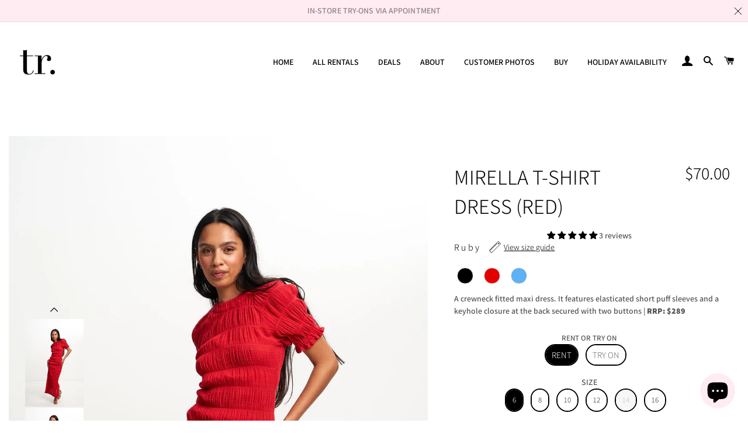

--- FILE ---
content_type: text/html; charset=utf-8
request_url: https://threadrentals.co.nz/products/mirella-t-shirt-dress-red
body_size: 58118
content:
<!doctype html>
<html class="no-js" lang="en">
<head>
<script type="application/vnd.locksmith+json" data-locksmith>{"version":"v254","locked":false,"initialized":true,"scope":"product","access_granted":true,"access_denied":false,"requires_customer":false,"manual_lock":false,"remote_lock":false,"has_timeout":false,"remote_rendered":null,"hide_resource":false,"hide_links_to_resource":false,"transparent":true,"locks":{"all":[],"opened":[]},"keys":[],"keys_signature":"226cd43b424199de2a10922535cfd0ed7525bbece20fdc203751a7d400ed1240","state":{"template":"product","theme":145067966614,"product":"mirella-t-shirt-dress-red","collection":null,"page":null,"blog":null,"article":null,"app":null},"now":1769143332,"path":"\/products\/mirella-t-shirt-dress-red","locale_root_url":"\/","canonical_url":"https:\/\/threadrentals.co.nz\/products\/mirella-t-shirt-dress-red","customer_id":null,"customer_id_signature":"226cd43b424199de2a10922535cfd0ed7525bbece20fdc203751a7d400ed1240","cart":null}</script><script data-locksmith>!function(){undefined;!function(){var s=window.Locksmith={},e=document.querySelector('script[type="application/vnd.locksmith+json"]'),n=e&&e.innerHTML;if(s.state={},s.util={},s.loading=!1,n)try{s.state=JSON.parse(n)}catch(d){}if(document.addEventListener&&document.querySelector){var o,i,a,t=[76,79,67,75,83,77,73,84,72,49,49],c=function(){i=t.slice(0)},l="style",r=function(e){e&&27!==e.keyCode&&"click"!==e.type||(document.removeEventListener("keydown",r),document.removeEventListener("click",r),o&&document.body.removeChild(o),o=null)};c(),document.addEventListener("keyup",function(e){if(e.keyCode===i[0]){if(clearTimeout(a),i.shift(),0<i.length)return void(a=setTimeout(c,1e3));c(),r(),(o=document.createElement("div"))[l].width="50%",o[l].maxWidth="1000px",o[l].height="85%",o[l].border="1px rgba(0, 0, 0, 0.2) solid",o[l].background="rgba(255, 255, 255, 0.99)",o[l].borderRadius="4px",o[l].position="fixed",o[l].top="50%",o[l].left="50%",o[l].transform="translateY(-50%) translateX(-50%)",o[l].boxShadow="0 2px 5px rgba(0, 0, 0, 0.3), 0 0 100vh 100vw rgba(0, 0, 0, 0.5)",o[l].zIndex="2147483645";var t=document.createElement("textarea");t.value=JSON.stringify(JSON.parse(n),null,2),t[l].border="none",t[l].display="block",t[l].boxSizing="border-box",t[l].width="100%",t[l].height="100%",t[l].background="transparent",t[l].padding="22px",t[l].fontFamily="monospace",t[l].fontSize="14px",t[l].color="#333",t[l].resize="none",t[l].outline="none",t.readOnly=!0,o.appendChild(t),document.body.appendChild(o),t.addEventListener("click",function(e){e.stopImmediatePropagation()}),t.select(),document.addEventListener("keydown",r),document.addEventListener("click",r)}})}s.isEmbedded=-1!==window.location.search.indexOf("_ab=0&_fd=0&_sc=1"),s.path=s.state.path||window.location.pathname,s.basePath=s.state.locale_root_url.concat("/apps/locksmith").replace(/^\/\//,"/"),s.reloading=!1,s.util.console=window.console||{log:function(){},error:function(){}},s.util.makeUrl=function(e,t){var n,o=s.basePath+e,i=[],a=s.cache();for(n in a)i.push(n+"="+encodeURIComponent(a[n]));for(n in t)i.push(n+"="+encodeURIComponent(t[n]));return s.state.customer_id&&(i.push("customer_id="+encodeURIComponent(s.state.customer_id)),i.push("customer_id_signature="+encodeURIComponent(s.state.customer_id_signature))),o+=(-1===o.indexOf("?")?"?":"&")+i.join("&")},s._initializeCallbacks=[],s.on=function(e,t){if("initialize"!==e)throw'Locksmith.on() currently only supports the "initialize" event';s._initializeCallbacks.push(t)},s.initializeSession=function(e){if(!s.isEmbedded){var t=!1,n=!0,o=!0;(e=e||{}).silent&&(o=n=!(t=!0)),s.ping({silent:t,spinner:n,reload:o,callback:function(){s._initializeCallbacks.forEach(function(e){e()})}})}},s.cache=function(e){var t={};try{var n=function i(e){return(document.cookie.match("(^|; )"+e+"=([^;]*)")||0)[2]};t=JSON.parse(decodeURIComponent(n("locksmith-params")||"{}"))}catch(d){}if(e){for(var o in e)t[o]=e[o];document.cookie="locksmith-params=; expires=Thu, 01 Jan 1970 00:00:00 GMT; path=/",document.cookie="locksmith-params="+encodeURIComponent(JSON.stringify(t))+"; path=/"}return t},s.cache.cart=s.state.cart,s.cache.cartLastSaved=null,s.params=s.cache(),s.util.reload=function(){s.reloading=!0;try{window.location.href=window.location.href.replace(/#.*/,"")}catch(d){s.util.console.error("Preferred reload method failed",d),window.location.reload()}},s.cache.saveCart=function(e){if(!s.cache.cart||s.cache.cart===s.cache.cartLastSaved)return e?e():null;var t=s.cache.cartLastSaved;s.cache.cartLastSaved=s.cache.cart,fetch("/cart/update.js",{method:"POST",headers:{"Content-Type":"application/json",Accept:"application/json"},body:JSON.stringify({attributes:{locksmith:s.cache.cart}})}).then(function(e){if(!e.ok)throw new Error("Cart update failed: "+e.status);return e.json()}).then(function(){e&&e()})["catch"](function(e){if(s.cache.cartLastSaved=t,!s.reloading)throw e})},s.util.spinnerHTML='<style>body{background:#FFF}@keyframes spin{from{transform:rotate(0deg)}to{transform:rotate(360deg)}}#loading{display:flex;width:100%;height:50vh;color:#777;align-items:center;justify-content:center}#loading .spinner{display:block;animation:spin 600ms linear infinite;position:relative;width:50px;height:50px}#loading .spinner-ring{stroke:currentColor;stroke-dasharray:100%;stroke-width:2px;stroke-linecap:round;fill:none}</style><div id="loading"><div class="spinner"><svg width="100%" height="100%"><svg preserveAspectRatio="xMinYMin"><circle class="spinner-ring" cx="50%" cy="50%" r="45%"></circle></svg></svg></div></div>',s.util.clobberBody=function(e){document.body.innerHTML=e},s.util.clobberDocument=function(e){e.responseText&&(e=e.responseText),document.documentElement&&document.removeChild(document.documentElement);var t=document.open("text/html","replace");t.writeln(e),t.close(),setTimeout(function(){var e=t.querySelector("[autofocus]");e&&e.focus()},100)},s.util.serializeForm=function(e){if(e&&"FORM"===e.nodeName){var t,n,o={};for(t=e.elements.length-1;0<=t;t-=1)if(""!==e.elements[t].name)switch(e.elements[t].nodeName){case"INPUT":switch(e.elements[t].type){default:case"text":case"hidden":case"password":case"button":case"reset":case"submit":o[e.elements[t].name]=e.elements[t].value;break;case"checkbox":case"radio":e.elements[t].checked&&(o[e.elements[t].name]=e.elements[t].value);break;case"file":}break;case"TEXTAREA":o[e.elements[t].name]=e.elements[t].value;break;case"SELECT":switch(e.elements[t].type){case"select-one":o[e.elements[t].name]=e.elements[t].value;break;case"select-multiple":for(n=e.elements[t].options.length-1;0<=n;n-=1)e.elements[t].options[n].selected&&(o[e.elements[t].name]=e.elements[t].options[n].value)}break;case"BUTTON":switch(e.elements[t].type){case"reset":case"submit":case"button":o[e.elements[t].name]=e.elements[t].value}}return o}},s.util.on=function(e,a,s,t){t=t||document;var c="locksmith-"+e+a,n=function(e){var t=e.target,n=e.target.parentElement,o=t&&t.className&&(t.className.baseVal||t.className)||"",i=n&&n.className&&(n.className.baseVal||n.className)||"";("string"==typeof o&&-1!==o.split(/\s+/).indexOf(a)||"string"==typeof i&&-1!==i.split(/\s+/).indexOf(a))&&!e[c]&&(e[c]=!0,s(e))};t.attachEvent?t.attachEvent(e,n):t.addEventListener(e,n,!1)},s.util.enableActions=function(e){s.util.on("click","locksmith-action",function(e){e.preventDefault();var t=e.target;t.dataset.confirmWith&&!confirm(t.dataset.confirmWith)||(t.disabled=!0,t.innerText=t.dataset.disableWith,s.post("/action",t.dataset.locksmithParams,{spinner:!1,type:"text",success:function(e){(e=JSON.parse(e.responseText)).message&&alert(e.message),s.util.reload()}}))},e)},s.util.inject=function(e,t){var n=["data","locksmith","append"];if(-1!==t.indexOf(n.join("-"))){var o=document.createElement("div");o.innerHTML=t,e.appendChild(o)}else e.innerHTML=t;var i,a,s=e.querySelectorAll("script");for(a=0;a<s.length;++a){i=s[a];var c=document.createElement("script");if(i.type&&(c.type=i.type),i.src)c.src=i.src;else{var l=document.createTextNode(i.innerHTML);c.appendChild(l)}e.appendChild(c)}var r=e.querySelector("[autofocus]");r&&r.focus()},s.post=function(e,t,n){!1!==(n=n||{}).spinner&&s.util.clobberBody(s.util.spinnerHTML);var o={};n.container===document?(o.layout=1,n.success=function(e){s.util.clobberDocument(e)}):n.container&&(o.layout=0,n.success=function(e){var t=document.getElementById(n.container);s.util.inject(t,e),t.id===t.firstChild.id&&t.parentElement.replaceChild(t.firstChild,t)}),n.form_type&&(t.form_type=n.form_type),n.include_layout_classes!==undefined&&(t.include_layout_classes=n.include_layout_classes),n.lock_id!==undefined&&(t.lock_id=n.lock_id),s.loading=!0;var i=s.util.makeUrl(e,o),a="json"===n.type||"text"===n.type;fetch(i,{method:"POST",headers:{"Content-Type":"application/json",Accept:a?"application/json":"text/html"},body:JSON.stringify(t)}).then(function(e){if(!e.ok)throw new Error("Request failed: "+e.status);return e.text()}).then(function(e){var t=n.success||s.util.clobberDocument;t(a?{responseText:e}:e)})["catch"](function(e){if(!s.reloading)if("dashboard.weglot.com"!==window.location.host){if(!n.silent)throw alert("Something went wrong! Please refresh and try again."),e;console.error(e)}else console.error(e)})["finally"](function(){s.loading=!1})},s.postResource=function(e,t){e.path=s.path,e.search=window.location.search,e.state=s.state,e.passcode&&(e.passcode=e.passcode.trim()),e.email&&(e.email=e.email.trim()),e.state.cart=s.cache.cart,e.locksmith_json=s.jsonTag,e.locksmith_json_signature=s.jsonTagSignature,s.post("/resource",e,t)},s.ping=function(e){if(!s.isEmbedded){e=e||{};s.post("/ping",{path:s.path,search:window.location.search,state:s.state},{spinner:!!e.spinner,silent:"undefined"==typeof e.silent||e.silent,type:"text",success:function(e){e&&e.responseText?(e=JSON.parse(e.responseText)).messages&&0<e.messages.length&&s.showMessages(e.messages):console.error("[Locksmith] Invalid result in ping callback:",e)}})}},s.timeoutMonitor=function(){var e=s.cache.cart;s.ping({callback:function(){e!==s.cache.cart||setTimeout(function(){s.timeoutMonitor()},6e4)}})},s.showMessages=function(e){var t=document.createElement("div");t.style.position="fixed",t.style.left=0,t.style.right=0,t.style.bottom="-50px",t.style.opacity=0,t.style.background="#191919",t.style.color="#ddd",t.style.transition="bottom 0.2s, opacity 0.2s",t.style.zIndex=999999,t.innerHTML="        <style>          .locksmith-ab .locksmith-b { display: none; }          .locksmith-ab.toggled .locksmith-b { display: flex; }          .locksmith-ab.toggled .locksmith-a { display: none; }          .locksmith-flex { display: flex; flex-wrap: wrap; justify-content: space-between; align-items: center; padding: 10px 20px; }          .locksmith-message + .locksmith-message { border-top: 1px #555 solid; }          .locksmith-message a { color: inherit; font-weight: bold; }          .locksmith-message a:hover { color: inherit; opacity: 0.8; }          a.locksmith-ab-toggle { font-weight: inherit; text-decoration: underline; }          .locksmith-text { flex-grow: 1; }          .locksmith-cta { flex-grow: 0; text-align: right; }          .locksmith-cta button { transform: scale(0.8); transform-origin: left; }          .locksmith-cta > * { display: block; }          .locksmith-cta > * + * { margin-top: 10px; }          .locksmith-message a.locksmith-close { flex-grow: 0; text-decoration: none; margin-left: 15px; font-size: 30px; font-family: monospace; display: block; padding: 2px 10px; }                    @media screen and (max-width: 600px) {            .locksmith-wide-only { display: none !important; }            .locksmith-flex { padding: 0 15px; }            .locksmith-flex > * { margin-top: 5px; margin-bottom: 5px; }            .locksmith-cta { text-align: left; }          }                    @media screen and (min-width: 601px) {            .locksmith-narrow-only { display: none !important; }          }        </style>      "+e.map(function(e){return'<div class="locksmith-message">'+e+"</div>"}).join(""),document.body.appendChild(t),document.body.style.position="relative",document.body.parentElement.style.paddingBottom=t.offsetHeight+"px",setTimeout(function(){t.style.bottom=0,t.style.opacity=1},50),s.util.on("click","locksmith-ab-toggle",function(e){e.preventDefault();for(var t=e.target.parentElement;-1===t.className.split(" ").indexOf("locksmith-ab");)t=t.parentElement;-1!==t.className.split(" ").indexOf("toggled")?t.className=t.className.replace("toggled",""):t.className=t.className+" toggled"}),s.util.enableActions(t)}}()}();</script>
      <script data-locksmith>Locksmith.cache.cart=null</script>

  <script data-locksmith>Locksmith.jsonTag="{\"version\":\"v254\",\"locked\":false,\"initialized\":true,\"scope\":\"product\",\"access_granted\":true,\"access_denied\":false,\"requires_customer\":false,\"manual_lock\":false,\"remote_lock\":false,\"has_timeout\":false,\"remote_rendered\":null,\"hide_resource\":false,\"hide_links_to_resource\":false,\"transparent\":true,\"locks\":{\"all\":[],\"opened\":[]},\"keys\":[],\"keys_signature\":\"226cd43b424199de2a10922535cfd0ed7525bbece20fdc203751a7d400ed1240\",\"state\":{\"template\":\"product\",\"theme\":145067966614,\"product\":\"mirella-t-shirt-dress-red\",\"collection\":null,\"page\":null,\"blog\":null,\"article\":null,\"app\":null},\"now\":1769143332,\"path\":\"\\\/products\\\/mirella-t-shirt-dress-red\",\"locale_root_url\":\"\\\/\",\"canonical_url\":\"https:\\\/\\\/threadrentals.co.nz\\\/products\\\/mirella-t-shirt-dress-red\",\"customer_id\":null,\"customer_id_signature\":\"226cd43b424199de2a10922535cfd0ed7525bbece20fdc203751a7d400ed1240\",\"cart\":null}";Locksmith.jsonTagSignature="049a02657517bc3eccbc2ee57827840a8f81f4c2dfa69be55f77ea106e569cd4"</script>
<!-- starapps_core_start -->
<!-- This code is automatically managed by StarApps Studio -->
<!-- Please contact support@starapps.studio for any help -->
<!-- File location: snippets/starapps-core.liquid -->



<!-- starapps_core_end -->

<script>
window.KiwiSizing = window.KiwiSizing === undefined ? {} : window.KiwiSizing;
KiwiSizing.shop = "thread-rentals.myshopify.com";


KiwiSizing.data = {
  collections: "233785163926,234027450518,158884757597,234042982550,278210183318,158789075037,320696058006,234042523798,233699672214,303589916822,158789107805,234043408534,318752555158,403832709,233775202454,233774383254,234043834518,158789173341,312427479190,318525931670,318402920598,318403084438,318403182742,318403543190,318402625686,318402691222,303457960086,234044162198,302822850710",
  tags: "Size 10,Size 12,Size 14,Size 16,Size 6,Size 8",
  product: "6969661030550",
  vendor: "Ruby",
  type: "Long Dresses",
  title: "MIRELLA T-SHIRT DRESS (RED)",
  images: ["\/\/threadrentals.co.nz\/cdn\/shop\/products\/ThreadRentalsisaNZdressrentalcompanybasedinAucklandrentingdressesforballsbirthdaysweddingsfestivals_more105.jpg?v=1681187746","\/\/threadrentals.co.nz\/cdn\/shop\/products\/ThreadRentalsisaNZdressrentalcompanybasedinAucklandrentingdressesforballsbirthdaysweddingsfestivals_more107.jpg?v=1681187746","\/\/threadrentals.co.nz\/cdn\/shop\/products\/ThreadRentalsisaNZdressrentalcompanybasedinAucklandrentingdressesforballsbirthdaysweddingsfestivals_more108.jpg?v=1681187746","\/\/threadrentals.co.nz\/cdn\/shop\/products\/ThreadRentalsisaNZdressrentalcompanybasedinAucklandrentingdressesforballsbirthdaysweddingsfestivals_more117.jpg?v=1681187813","\/\/threadrentals.co.nz\/cdn\/shop\/products\/ThreadRentalsisaNZdressrentalcompanybasedinAucklandrentingdressesforballsbirthdaysweddingsfestivals_more118.jpg?v=1681187813","\/\/threadrentals.co.nz\/cdn\/shop\/products\/ThreadRentalsisaNZdressrentalcompanybasedinAucklandrentingdressesforballsbirthdaysweddingsfestivals_more116.jpg?v=1681187813"],
  options: [{"name":"RENT OR TRY ON","position":1,"values":["RENT","TRY ON"]},{"name":"SIZE","position":2,"values":["6","8","10","12","14","16"]}],
  variants: [{"id":40382195597462,"title":"RENT \/ 6","option1":"RENT","option2":"6","option3":null,"sku":"","requires_shipping":true,"taxable":true,"featured_image":{"id":34872888590486,"product_id":6969661030550,"position":1,"created_at":"2023-04-11T16:35:44+12:00","updated_at":"2023-04-11T16:35:46+12:00","alt":null,"width":1024,"height":1536,"src":"\/\/threadrentals.co.nz\/cdn\/shop\/products\/ThreadRentalsisaNZdressrentalcompanybasedinAucklandrentingdressesforballsbirthdaysweddingsfestivals_more105.jpg?v=1681187746","variant_ids":[40382195597462,40382195630230,40382195662998,40382195695766,40382195728534,40382195761302,40382195794070,40382195826838]},"available":true,"name":"MIRELLA T-SHIRT DRESS (RED) - RENT \/ 6","public_title":"RENT \/ 6","options":["RENT","6"],"price":7000,"weight":0,"compare_at_price":null,"inventory_quantity":-8,"inventory_management":null,"inventory_policy":"deny","barcode":"","featured_media":{"alt":null,"id":27290648346774,"position":1,"preview_image":{"aspect_ratio":0.667,"height":1536,"width":1024,"src":"\/\/threadrentals.co.nz\/cdn\/shop\/products\/ThreadRentalsisaNZdressrentalcompanybasedinAucklandrentingdressesforballsbirthdaysweddingsfestivals_more105.jpg?v=1681187746"}},"requires_selling_plan":false,"selling_plan_allocations":[]},{"id":40382195630230,"title":"RENT \/ 8","option1":"RENT","option2":"8","option3":null,"sku":"","requires_shipping":true,"taxable":true,"featured_image":{"id":34872888590486,"product_id":6969661030550,"position":1,"created_at":"2023-04-11T16:35:44+12:00","updated_at":"2023-04-11T16:35:46+12:00","alt":null,"width":1024,"height":1536,"src":"\/\/threadrentals.co.nz\/cdn\/shop\/products\/ThreadRentalsisaNZdressrentalcompanybasedinAucklandrentingdressesforballsbirthdaysweddingsfestivals_more105.jpg?v=1681187746","variant_ids":[40382195597462,40382195630230,40382195662998,40382195695766,40382195728534,40382195761302,40382195794070,40382195826838]},"available":true,"name":"MIRELLA T-SHIRT DRESS (RED) - RENT \/ 8","public_title":"RENT \/ 8","options":["RENT","8"],"price":7000,"weight":0,"compare_at_price":null,"inventory_quantity":-18,"inventory_management":null,"inventory_policy":"deny","barcode":"","featured_media":{"alt":null,"id":27290648346774,"position":1,"preview_image":{"aspect_ratio":0.667,"height":1536,"width":1024,"src":"\/\/threadrentals.co.nz\/cdn\/shop\/products\/ThreadRentalsisaNZdressrentalcompanybasedinAucklandrentingdressesforballsbirthdaysweddingsfestivals_more105.jpg?v=1681187746"}},"requires_selling_plan":false,"selling_plan_allocations":[]},{"id":40382195662998,"title":"RENT \/ 10","option1":"RENT","option2":"10","option3":null,"sku":"","requires_shipping":true,"taxable":true,"featured_image":{"id":34872888590486,"product_id":6969661030550,"position":1,"created_at":"2023-04-11T16:35:44+12:00","updated_at":"2023-04-11T16:35:46+12:00","alt":null,"width":1024,"height":1536,"src":"\/\/threadrentals.co.nz\/cdn\/shop\/products\/ThreadRentalsisaNZdressrentalcompanybasedinAucklandrentingdressesforballsbirthdaysweddingsfestivals_more105.jpg?v=1681187746","variant_ids":[40382195597462,40382195630230,40382195662998,40382195695766,40382195728534,40382195761302,40382195794070,40382195826838]},"available":true,"name":"MIRELLA T-SHIRT DRESS (RED) - RENT \/ 10","public_title":"RENT \/ 10","options":["RENT","10"],"price":7000,"weight":0,"compare_at_price":null,"inventory_quantity":-11,"inventory_management":null,"inventory_policy":"deny","barcode":"","featured_media":{"alt":null,"id":27290648346774,"position":1,"preview_image":{"aspect_ratio":0.667,"height":1536,"width":1024,"src":"\/\/threadrentals.co.nz\/cdn\/shop\/products\/ThreadRentalsisaNZdressrentalcompanybasedinAucklandrentingdressesforballsbirthdaysweddingsfestivals_more105.jpg?v=1681187746"}},"requires_selling_plan":false,"selling_plan_allocations":[]},{"id":40382195695766,"title":"RENT \/ 12","option1":"RENT","option2":"12","option3":null,"sku":"","requires_shipping":true,"taxable":true,"featured_image":{"id":34872888590486,"product_id":6969661030550,"position":1,"created_at":"2023-04-11T16:35:44+12:00","updated_at":"2023-04-11T16:35:46+12:00","alt":null,"width":1024,"height":1536,"src":"\/\/threadrentals.co.nz\/cdn\/shop\/products\/ThreadRentalsisaNZdressrentalcompanybasedinAucklandrentingdressesforballsbirthdaysweddingsfestivals_more105.jpg?v=1681187746","variant_ids":[40382195597462,40382195630230,40382195662998,40382195695766,40382195728534,40382195761302,40382195794070,40382195826838]},"available":true,"name":"MIRELLA T-SHIRT DRESS (RED) - RENT \/ 12","public_title":"RENT \/ 12","options":["RENT","12"],"price":7000,"weight":0,"compare_at_price":null,"inventory_quantity":-28,"inventory_management":null,"inventory_policy":"deny","barcode":"","featured_media":{"alt":null,"id":27290648346774,"position":1,"preview_image":{"aspect_ratio":0.667,"height":1536,"width":1024,"src":"\/\/threadrentals.co.nz\/cdn\/shop\/products\/ThreadRentalsisaNZdressrentalcompanybasedinAucklandrentingdressesforballsbirthdaysweddingsfestivals_more105.jpg?v=1681187746"}},"requires_selling_plan":false,"selling_plan_allocations":[]},{"id":42150675611798,"title":"RENT \/ 14","option1":"RENT","option2":"14","option3":null,"sku":"","requires_shipping":true,"taxable":true,"featured_image":{"id":34872888426646,"product_id":6969661030550,"position":6,"created_at":"2023-04-11T16:35:44+12:00","updated_at":"2023-04-11T16:36:53+12:00","alt":null,"width":1024,"height":1536,"src":"\/\/threadrentals.co.nz\/cdn\/shop\/products\/ThreadRentalsisaNZdressrentalcompanybasedinAucklandrentingdressesforballsbirthdaysweddingsfestivals_more116.jpg?v=1681187813","variant_ids":[42150675611798,42150675677334,42150675710102,42150675742870]},"available":false,"name":"MIRELLA T-SHIRT DRESS (RED) - RENT \/ 14","public_title":"RENT \/ 14","options":["RENT","14"],"price":7000,"weight":0,"compare_at_price":null,"inventory_quantity":-6,"inventory_management":"shopify","inventory_policy":"deny","barcode":"","featured_media":{"alt":null,"id":27290648510614,"position":6,"preview_image":{"aspect_ratio":0.667,"height":1536,"width":1024,"src":"\/\/threadrentals.co.nz\/cdn\/shop\/products\/ThreadRentalsisaNZdressrentalcompanybasedinAucklandrentingdressesforballsbirthdaysweddingsfestivals_more116.jpg?v=1681187813"}},"requires_selling_plan":false,"selling_plan_allocations":[]},{"id":42150675677334,"title":"RENT \/ 16","option1":"RENT","option2":"16","option3":null,"sku":"","requires_shipping":true,"taxable":true,"featured_image":{"id":34872888426646,"product_id":6969661030550,"position":6,"created_at":"2023-04-11T16:35:44+12:00","updated_at":"2023-04-11T16:36:53+12:00","alt":null,"width":1024,"height":1536,"src":"\/\/threadrentals.co.nz\/cdn\/shop\/products\/ThreadRentalsisaNZdressrentalcompanybasedinAucklandrentingdressesforballsbirthdaysweddingsfestivals_more116.jpg?v=1681187813","variant_ids":[42150675611798,42150675677334,42150675710102,42150675742870]},"available":true,"name":"MIRELLA T-SHIRT DRESS (RED) - RENT \/ 16","public_title":"RENT \/ 16","options":["RENT","16"],"price":7000,"weight":0,"compare_at_price":null,"inventory_quantity":-12,"inventory_management":null,"inventory_policy":"deny","barcode":"","featured_media":{"alt":null,"id":27290648510614,"position":6,"preview_image":{"aspect_ratio":0.667,"height":1536,"width":1024,"src":"\/\/threadrentals.co.nz\/cdn\/shop\/products\/ThreadRentalsisaNZdressrentalcompanybasedinAucklandrentingdressesforballsbirthdaysweddingsfestivals_more116.jpg?v=1681187813"}},"requires_selling_plan":false,"selling_plan_allocations":[]},{"id":40382195728534,"title":"TRY ON \/ 6","option1":"TRY ON","option2":"6","option3":null,"sku":"","requires_shipping":true,"taxable":true,"featured_image":{"id":34872888590486,"product_id":6969661030550,"position":1,"created_at":"2023-04-11T16:35:44+12:00","updated_at":"2023-04-11T16:35:46+12:00","alt":null,"width":1024,"height":1536,"src":"\/\/threadrentals.co.nz\/cdn\/shop\/products\/ThreadRentalsisaNZdressrentalcompanybasedinAucklandrentingdressesforballsbirthdaysweddingsfestivals_more105.jpg?v=1681187746","variant_ids":[40382195597462,40382195630230,40382195662998,40382195695766,40382195728534,40382195761302,40382195794070,40382195826838]},"available":true,"name":"MIRELLA T-SHIRT DRESS (RED) - TRY ON \/ 6","public_title":"TRY ON \/ 6","options":["TRY ON","6"],"price":3000,"weight":0,"compare_at_price":null,"inventory_quantity":0,"inventory_management":null,"inventory_policy":"deny","barcode":"","featured_media":{"alt":null,"id":27290648346774,"position":1,"preview_image":{"aspect_ratio":0.667,"height":1536,"width":1024,"src":"\/\/threadrentals.co.nz\/cdn\/shop\/products\/ThreadRentalsisaNZdressrentalcompanybasedinAucklandrentingdressesforballsbirthdaysweddingsfestivals_more105.jpg?v=1681187746"}},"requires_selling_plan":false,"selling_plan_allocations":[]},{"id":40382195761302,"title":"TRY ON \/ 8","option1":"TRY ON","option2":"8","option3":null,"sku":"","requires_shipping":true,"taxable":true,"featured_image":{"id":34872888590486,"product_id":6969661030550,"position":1,"created_at":"2023-04-11T16:35:44+12:00","updated_at":"2023-04-11T16:35:46+12:00","alt":null,"width":1024,"height":1536,"src":"\/\/threadrentals.co.nz\/cdn\/shop\/products\/ThreadRentalsisaNZdressrentalcompanybasedinAucklandrentingdressesforballsbirthdaysweddingsfestivals_more105.jpg?v=1681187746","variant_ids":[40382195597462,40382195630230,40382195662998,40382195695766,40382195728534,40382195761302,40382195794070,40382195826838]},"available":true,"name":"MIRELLA T-SHIRT DRESS (RED) - TRY ON \/ 8","public_title":"TRY ON \/ 8","options":["TRY ON","8"],"price":3000,"weight":0,"compare_at_price":null,"inventory_quantity":0,"inventory_management":null,"inventory_policy":"deny","barcode":"","featured_media":{"alt":null,"id":27290648346774,"position":1,"preview_image":{"aspect_ratio":0.667,"height":1536,"width":1024,"src":"\/\/threadrentals.co.nz\/cdn\/shop\/products\/ThreadRentalsisaNZdressrentalcompanybasedinAucklandrentingdressesforballsbirthdaysweddingsfestivals_more105.jpg?v=1681187746"}},"requires_selling_plan":false,"selling_plan_allocations":[]},{"id":40382195794070,"title":"TRY ON \/ 10","option1":"TRY ON","option2":"10","option3":null,"sku":"","requires_shipping":true,"taxable":true,"featured_image":{"id":34872888590486,"product_id":6969661030550,"position":1,"created_at":"2023-04-11T16:35:44+12:00","updated_at":"2023-04-11T16:35:46+12:00","alt":null,"width":1024,"height":1536,"src":"\/\/threadrentals.co.nz\/cdn\/shop\/products\/ThreadRentalsisaNZdressrentalcompanybasedinAucklandrentingdressesforballsbirthdaysweddingsfestivals_more105.jpg?v=1681187746","variant_ids":[40382195597462,40382195630230,40382195662998,40382195695766,40382195728534,40382195761302,40382195794070,40382195826838]},"available":true,"name":"MIRELLA T-SHIRT DRESS (RED) - TRY ON \/ 10","public_title":"TRY ON \/ 10","options":["TRY ON","10"],"price":3000,"weight":0,"compare_at_price":null,"inventory_quantity":0,"inventory_management":null,"inventory_policy":"deny","barcode":"","featured_media":{"alt":null,"id":27290648346774,"position":1,"preview_image":{"aspect_ratio":0.667,"height":1536,"width":1024,"src":"\/\/threadrentals.co.nz\/cdn\/shop\/products\/ThreadRentalsisaNZdressrentalcompanybasedinAucklandrentingdressesforballsbirthdaysweddingsfestivals_more105.jpg?v=1681187746"}},"requires_selling_plan":false,"selling_plan_allocations":[]},{"id":40382195826838,"title":"TRY ON \/ 12","option1":"TRY ON","option2":"12","option3":null,"sku":"","requires_shipping":true,"taxable":true,"featured_image":{"id":34872888590486,"product_id":6969661030550,"position":1,"created_at":"2023-04-11T16:35:44+12:00","updated_at":"2023-04-11T16:35:46+12:00","alt":null,"width":1024,"height":1536,"src":"\/\/threadrentals.co.nz\/cdn\/shop\/products\/ThreadRentalsisaNZdressrentalcompanybasedinAucklandrentingdressesforballsbirthdaysweddingsfestivals_more105.jpg?v=1681187746","variant_ids":[40382195597462,40382195630230,40382195662998,40382195695766,40382195728534,40382195761302,40382195794070,40382195826838]},"available":true,"name":"MIRELLA T-SHIRT DRESS (RED) - TRY ON \/ 12","public_title":"TRY ON \/ 12","options":["TRY ON","12"],"price":3000,"weight":0,"compare_at_price":null,"inventory_quantity":-1,"inventory_management":null,"inventory_policy":"deny","barcode":"","featured_media":{"alt":null,"id":27290648346774,"position":1,"preview_image":{"aspect_ratio":0.667,"height":1536,"width":1024,"src":"\/\/threadrentals.co.nz\/cdn\/shop\/products\/ThreadRentalsisaNZdressrentalcompanybasedinAucklandrentingdressesforballsbirthdaysweddingsfestivals_more105.jpg?v=1681187746"}},"requires_selling_plan":false,"selling_plan_allocations":[]},{"id":42150675710102,"title":"TRY ON \/ 14","option1":"TRY ON","option2":"14","option3":null,"sku":"","requires_shipping":true,"taxable":true,"featured_image":{"id":34872888426646,"product_id":6969661030550,"position":6,"created_at":"2023-04-11T16:35:44+12:00","updated_at":"2023-04-11T16:36:53+12:00","alt":null,"width":1024,"height":1536,"src":"\/\/threadrentals.co.nz\/cdn\/shop\/products\/ThreadRentalsisaNZdressrentalcompanybasedinAucklandrentingdressesforballsbirthdaysweddingsfestivals_more116.jpg?v=1681187813","variant_ids":[42150675611798,42150675677334,42150675710102,42150675742870]},"available":false,"name":"MIRELLA T-SHIRT DRESS (RED) - TRY ON \/ 14","public_title":"TRY ON \/ 14","options":["TRY ON","14"],"price":3000,"weight":0,"compare_at_price":null,"inventory_quantity":0,"inventory_management":"shopify","inventory_policy":"deny","barcode":"","featured_media":{"alt":null,"id":27290648510614,"position":6,"preview_image":{"aspect_ratio":0.667,"height":1536,"width":1024,"src":"\/\/threadrentals.co.nz\/cdn\/shop\/products\/ThreadRentalsisaNZdressrentalcompanybasedinAucklandrentingdressesforballsbirthdaysweddingsfestivals_more116.jpg?v=1681187813"}},"requires_selling_plan":false,"selling_plan_allocations":[]},{"id":42150675742870,"title":"TRY ON \/ 16","option1":"TRY ON","option2":"16","option3":null,"sku":"","requires_shipping":true,"taxable":true,"featured_image":{"id":34872888426646,"product_id":6969661030550,"position":6,"created_at":"2023-04-11T16:35:44+12:00","updated_at":"2023-04-11T16:36:53+12:00","alt":null,"width":1024,"height":1536,"src":"\/\/threadrentals.co.nz\/cdn\/shop\/products\/ThreadRentalsisaNZdressrentalcompanybasedinAucklandrentingdressesforballsbirthdaysweddingsfestivals_more116.jpg?v=1681187813","variant_ids":[42150675611798,42150675677334,42150675710102,42150675742870]},"available":true,"name":"MIRELLA T-SHIRT DRESS (RED) - TRY ON \/ 16","public_title":"TRY ON \/ 16","options":["TRY ON","16"],"price":3000,"weight":0,"compare_at_price":null,"inventory_quantity":0,"inventory_management":null,"inventory_policy":"deny","barcode":"","featured_media":{"alt":null,"id":27290648510614,"position":6,"preview_image":{"aspect_ratio":0.667,"height":1536,"width":1024,"src":"\/\/threadrentals.co.nz\/cdn\/shop\/products\/ThreadRentalsisaNZdressrentalcompanybasedinAucklandrentingdressesforballsbirthdaysweddingsfestivals_more116.jpg?v=1681187813"}},"requires_selling_plan":false,"selling_plan_allocations":[]}],
};

</script><script> var fc_metafield = {"appstatus":"enable","heartrange":5,"freeElem":1,"mobile":"disabled","heartopacity":70,"frontpage":"disabled","heartcolor":0,"effect":"free","primaryicon":0,"objectsize":1,"multipleanimation":0,"primaryElem":1,"speed":50,"freeicon":1,"upwards":"disabled"}</script>

  <!-- Basic page needs ================================================== -->
  <meta charset="utf-8">
  <meta http-equiv="X-UA-Compatible" content="IE=edge,chrome=1">

  
    <link rel="shortcut icon" href="//threadrentals.co.nz/cdn/shop/files/IMG_2267_32x32.png?v=1731982066" type="image/png" />
  

  <!-- Title and description ================================================== -->
  <title>
  MIRELLA T-SHIRT DRESS (RED) &ndash; Thread Rentals
  </title>

  
<meta name="description" content="A crewneck fitted maxi dress. It features elasticated short puff sleeves and a keyhole closure at the back secured with two buttons | RRP: $289">


  <!-- Helpers ================================================== -->
  <!-- /snippets/social-meta-tags.liquid -->




<meta property="og:site_name" content="Thread Rentals">
<meta property="og:url" content="https://threadrentals.co.nz/products/mirella-t-shirt-dress-red"><meta property="og:title" content="MIRELLA T-SHIRT DRESS (RED)">
<meta property="og:type" content="product">
<meta property="og:description" content="A crewneck fitted maxi dress. It features elasticated short puff sleeves and a keyhole closure at the back secured with two buttons | RRP: $289">

<meta property="og:price:amount" content="30.00">
<meta property="og:price:currency" content="NZD">

<meta property="og:image" content="http://threadrentals.co.nz/cdn/shop/products/ThreadRentalsisaNZdressrentalcompanybasedinAucklandrentingdressesforballsbirthdaysweddingsfestivals_more105_1200x1200.jpg?v=1681187746"><meta property="og:image" content="http://threadrentals.co.nz/cdn/shop/products/ThreadRentalsisaNZdressrentalcompanybasedinAucklandrentingdressesforballsbirthdaysweddingsfestivals_more107_1200x1200.jpg?v=1681187746"><meta property="og:image" content="http://threadrentals.co.nz/cdn/shop/products/ThreadRentalsisaNZdressrentalcompanybasedinAucklandrentingdressesforballsbirthdaysweddingsfestivals_more108_1200x1200.jpg?v=1681187746">
<meta property="og:image:secure_url" content="https://threadrentals.co.nz/cdn/shop/products/ThreadRentalsisaNZdressrentalcompanybasedinAucklandrentingdressesforballsbirthdaysweddingsfestivals_more105_1200x1200.jpg?v=1681187746"><meta property="og:image:secure_url" content="https://threadrentals.co.nz/cdn/shop/products/ThreadRentalsisaNZdressrentalcompanybasedinAucklandrentingdressesforballsbirthdaysweddingsfestivals_more107_1200x1200.jpg?v=1681187746"><meta property="og:image:secure_url" content="https://threadrentals.co.nz/cdn/shop/products/ThreadRentalsisaNZdressrentalcompanybasedinAucklandrentingdressesforballsbirthdaysweddingsfestivals_more108_1200x1200.jpg?v=1681187746">


<meta name="twitter:card" content="summary_large_image"><meta name="twitter:title" content="MIRELLA T-SHIRT DRESS (RED)">
<meta name="twitter:description" content="A crewneck fitted maxi dress. It features elasticated short puff sleeves and a keyhole closure at the back secured with two buttons | RRP: $289">

  <link rel="canonical" href="https://threadrentals.co.nz/products/mirella-t-shirt-dress-red">
  <meta name="viewport" content="width=device-width,initial-scale=1,shrink-to-fit=no">
  <meta name="theme-color" content="#000000">

  <!-- CSS ================================================== -->
  <link href="//threadrentals.co.nz/cdn/shop/t/57/assets/timber.scss.css?v=165043668641221577241764801769" rel="stylesheet" type="text/css" media="all" />
  <link href="//threadrentals.co.nz/cdn/shop/t/57/assets/theme.scss.css?v=121677603548332494111764801769" rel="stylesheet" type="text/css" media="all" />
 

  <!-- Sections ================================================== -->
  <script>
    window.theme = window.theme || {};
    theme.strings = {
      zoomClose: "Close (Esc)",
      zoomPrev: "Previous (Left arrow key)",
      zoomNext: "Next (Right arrow key)",
      moneyFormat: "${{amount}}",
      addressError: "Error looking up that address",
      addressNoResults: "No results for that address",
      addressQueryLimit: "You have exceeded the Google API usage limit. Consider upgrading to a \u003ca href=\"https:\/\/developers.google.com\/maps\/premium\/usage-limits\"\u003ePremium Plan\u003c\/a\u003e.",
      authError: "There was a problem authenticating your Google Maps account.",
      cartEmpty: "Your cart is currently empty.",
      cartCookie: "Enable cookies to use the shopping cart",
      cartSavings: "You're saving [savings]"
    };
    theme.settings = {
      cartType: "drawer",
      gridType: "collage"
    };
  </script>
  

  <script src="//threadrentals.co.nz/cdn/shop/t/57/assets/js.cookie.min.js?v=173104051838037689971755339224" type="text/javascript"></script> 
  <script src="//threadrentals.co.nz/cdn/shop/t/57/assets/jquery-2.2.3.min.js?v=58211863146907186831755339224" type="text/javascript"></script> 
 

  <script src="//threadrentals.co.nz/cdn/shop/t/57/assets/lazysizes.min.js?v=155223123402716617051755339224" async="async"></script>

  <script src="//threadrentals.co.nz/cdn/shop/t/57/assets/theme.js?v=29619183986724548061755339224" defer="defer"></script>

  <!-- Header hook for plugins ================================================== -->
    <script>window.performance && window.performance.mark && window.performance.mark('shopify.content_for_header.start');</script><meta name="facebook-domain-verification" content="9f5p6mey55ja29dc6i6fxmhwcgsx9l">
<meta name="google-site-verification" content="OCKl4hw8gx4TSbRJ3ojceSTVt05jR8YhC_RqFTq42_U">
<meta id="shopify-digital-wallet" name="shopify-digital-wallet" content="/22542721/digital_wallets/dialog">
<meta name="shopify-checkout-api-token" content="995669ca8c1db210640b80474058c569">
<meta id="in-context-paypal-metadata" data-shop-id="22542721" data-venmo-supported="false" data-environment="production" data-locale="en_US" data-paypal-v4="true" data-currency="NZD">
<link rel="alternate" type="application/json+oembed" href="https://threadrentals.co.nz/products/mirella-t-shirt-dress-red.oembed">
<script async="async" src="/checkouts/internal/preloads.js?locale=en-NZ"></script>
<link rel="preconnect" href="https://shop.app" crossorigin="anonymous">
<script async="async" src="https://shop.app/checkouts/internal/preloads.js?locale=en-NZ&shop_id=22542721" crossorigin="anonymous"></script>
<script id="shopify-features" type="application/json">{"accessToken":"995669ca8c1db210640b80474058c569","betas":["rich-media-storefront-analytics"],"domain":"threadrentals.co.nz","predictiveSearch":true,"shopId":22542721,"locale":"en"}</script>
<script>var Shopify = Shopify || {};
Shopify.shop = "thread-rentals.myshopify.com";
Shopify.locale = "en";
Shopify.currency = {"active":"NZD","rate":"1.0"};
Shopify.country = "NZ";
Shopify.theme = {"name":"LIVE VERSION OF WEBSITE (OKAS)","id":145067966614,"schema_name":"Brooklyn","schema_version":"13.0.0","theme_store_id":null,"role":"main"};
Shopify.theme.handle = "null";
Shopify.theme.style = {"id":null,"handle":null};
Shopify.cdnHost = "threadrentals.co.nz/cdn";
Shopify.routes = Shopify.routes || {};
Shopify.routes.root = "/";</script>
<script type="module">!function(o){(o.Shopify=o.Shopify||{}).modules=!0}(window);</script>
<script>!function(o){function n(){var o=[];function n(){o.push(Array.prototype.slice.apply(arguments))}return n.q=o,n}var t=o.Shopify=o.Shopify||{};t.loadFeatures=n(),t.autoloadFeatures=n()}(window);</script>
<script>
  window.ShopifyPay = window.ShopifyPay || {};
  window.ShopifyPay.apiHost = "shop.app\/pay";
  window.ShopifyPay.redirectState = null;
</script>
<script id="shop-js-analytics" type="application/json">{"pageType":"product"}</script>
<script defer="defer" async type="module" src="//threadrentals.co.nz/cdn/shopifycloud/shop-js/modules/v2/client.init-shop-cart-sync_BT-GjEfc.en.esm.js"></script>
<script defer="defer" async type="module" src="//threadrentals.co.nz/cdn/shopifycloud/shop-js/modules/v2/chunk.common_D58fp_Oc.esm.js"></script>
<script defer="defer" async type="module" src="//threadrentals.co.nz/cdn/shopifycloud/shop-js/modules/v2/chunk.modal_xMitdFEc.esm.js"></script>
<script type="module">
  await import("//threadrentals.co.nz/cdn/shopifycloud/shop-js/modules/v2/client.init-shop-cart-sync_BT-GjEfc.en.esm.js");
await import("//threadrentals.co.nz/cdn/shopifycloud/shop-js/modules/v2/chunk.common_D58fp_Oc.esm.js");
await import("//threadrentals.co.nz/cdn/shopifycloud/shop-js/modules/v2/chunk.modal_xMitdFEc.esm.js");

  window.Shopify.SignInWithShop?.initShopCartSync?.({"fedCMEnabled":true,"windoidEnabled":true});

</script>
<script>
  window.Shopify = window.Shopify || {};
  if (!window.Shopify.featureAssets) window.Shopify.featureAssets = {};
  window.Shopify.featureAssets['shop-js'] = {"shop-cart-sync":["modules/v2/client.shop-cart-sync_DZOKe7Ll.en.esm.js","modules/v2/chunk.common_D58fp_Oc.esm.js","modules/v2/chunk.modal_xMitdFEc.esm.js"],"init-fed-cm":["modules/v2/client.init-fed-cm_B6oLuCjv.en.esm.js","modules/v2/chunk.common_D58fp_Oc.esm.js","modules/v2/chunk.modal_xMitdFEc.esm.js"],"shop-cash-offers":["modules/v2/client.shop-cash-offers_D2sdYoxE.en.esm.js","modules/v2/chunk.common_D58fp_Oc.esm.js","modules/v2/chunk.modal_xMitdFEc.esm.js"],"shop-login-button":["modules/v2/client.shop-login-button_QeVjl5Y3.en.esm.js","modules/v2/chunk.common_D58fp_Oc.esm.js","modules/v2/chunk.modal_xMitdFEc.esm.js"],"pay-button":["modules/v2/client.pay-button_DXTOsIq6.en.esm.js","modules/v2/chunk.common_D58fp_Oc.esm.js","modules/v2/chunk.modal_xMitdFEc.esm.js"],"shop-button":["modules/v2/client.shop-button_DQZHx9pm.en.esm.js","modules/v2/chunk.common_D58fp_Oc.esm.js","modules/v2/chunk.modal_xMitdFEc.esm.js"],"avatar":["modules/v2/client.avatar_BTnouDA3.en.esm.js"],"init-windoid":["modules/v2/client.init-windoid_CR1B-cfM.en.esm.js","modules/v2/chunk.common_D58fp_Oc.esm.js","modules/v2/chunk.modal_xMitdFEc.esm.js"],"init-shop-for-new-customer-accounts":["modules/v2/client.init-shop-for-new-customer-accounts_C_vY_xzh.en.esm.js","modules/v2/client.shop-login-button_QeVjl5Y3.en.esm.js","modules/v2/chunk.common_D58fp_Oc.esm.js","modules/v2/chunk.modal_xMitdFEc.esm.js"],"init-shop-email-lookup-coordinator":["modules/v2/client.init-shop-email-lookup-coordinator_BI7n9ZSv.en.esm.js","modules/v2/chunk.common_D58fp_Oc.esm.js","modules/v2/chunk.modal_xMitdFEc.esm.js"],"init-shop-cart-sync":["modules/v2/client.init-shop-cart-sync_BT-GjEfc.en.esm.js","modules/v2/chunk.common_D58fp_Oc.esm.js","modules/v2/chunk.modal_xMitdFEc.esm.js"],"shop-toast-manager":["modules/v2/client.shop-toast-manager_DiYdP3xc.en.esm.js","modules/v2/chunk.common_D58fp_Oc.esm.js","modules/v2/chunk.modal_xMitdFEc.esm.js"],"init-customer-accounts":["modules/v2/client.init-customer-accounts_D9ZNqS-Q.en.esm.js","modules/v2/client.shop-login-button_QeVjl5Y3.en.esm.js","modules/v2/chunk.common_D58fp_Oc.esm.js","modules/v2/chunk.modal_xMitdFEc.esm.js"],"init-customer-accounts-sign-up":["modules/v2/client.init-customer-accounts-sign-up_iGw4briv.en.esm.js","modules/v2/client.shop-login-button_QeVjl5Y3.en.esm.js","modules/v2/chunk.common_D58fp_Oc.esm.js","modules/v2/chunk.modal_xMitdFEc.esm.js"],"shop-follow-button":["modules/v2/client.shop-follow-button_CqMgW2wH.en.esm.js","modules/v2/chunk.common_D58fp_Oc.esm.js","modules/v2/chunk.modal_xMitdFEc.esm.js"],"checkout-modal":["modules/v2/client.checkout-modal_xHeaAweL.en.esm.js","modules/v2/chunk.common_D58fp_Oc.esm.js","modules/v2/chunk.modal_xMitdFEc.esm.js"],"shop-login":["modules/v2/client.shop-login_D91U-Q7h.en.esm.js","modules/v2/chunk.common_D58fp_Oc.esm.js","modules/v2/chunk.modal_xMitdFEc.esm.js"],"lead-capture":["modules/v2/client.lead-capture_BJmE1dJe.en.esm.js","modules/v2/chunk.common_D58fp_Oc.esm.js","modules/v2/chunk.modal_xMitdFEc.esm.js"],"payment-terms":["modules/v2/client.payment-terms_Ci9AEqFq.en.esm.js","modules/v2/chunk.common_D58fp_Oc.esm.js","modules/v2/chunk.modal_xMitdFEc.esm.js"]};
</script>
<script>(function() {
  var isLoaded = false;
  function asyncLoad() {
    if (isLoaded) return;
    isLoaded = true;
    var urls = ["\/\/thread-rentals.bookthatapp.com\/javascripts\/bta.js?shop=thread-rentals.myshopify.com","https:\/\/cdn.sesami.co\/shopify.js?shop=thread-rentals.myshopify.com","\/\/cdn.shopify.com\/proxy\/84e9cf1a0e94b1ec4eee0b9cc3a8e51805a6ca8abd21faa0e34caa7e00e13c9f\/thread-rentals.bookthatapp.com\/javascripts\/bta-installed.js?shop=thread-rentals.myshopify.com\u0026sp-cache-control=cHVibGljLCBtYXgtYWdlPTkwMA","https:\/\/app.kiwisizing.com\/web\/js\/dist\/kiwiSizing\/plugin\/SizingPlugin.prod.js?v=330\u0026shop=thread-rentals.myshopify.com","https:\/\/app.covet.pics\/covet-pics-widget-inject.js?shop=thread-rentals.myshopify.com","https:\/\/cdn-app.cart-bot.net\/public\/js\/append.js?shop=thread-rentals.myshopify.com"];
    for (var i = 0; i < urls.length; i++) {
      var s = document.createElement('script');
      s.type = 'text/javascript';
      s.async = true;
      s.src = urls[i];
      var x = document.getElementsByTagName('script')[0];
      x.parentNode.insertBefore(s, x);
    }
  };
  if(window.attachEvent) {
    window.attachEvent('onload', asyncLoad);
  } else {
    window.addEventListener('load', asyncLoad, false);
  }
})();</script>
<script id="__st">var __st={"a":22542721,"offset":46800,"reqid":"ea4aa419-f570-4b95-b23c-3105218c8464-1769143332","pageurl":"threadrentals.co.nz\/products\/mirella-t-shirt-dress-red","u":"1f9d73cfc6cd","p":"product","rtyp":"product","rid":6969661030550};</script>
<script>window.ShopifyPaypalV4VisibilityTracking = true;</script>
<script id="captcha-bootstrap">!function(){'use strict';const t='contact',e='account',n='new_comment',o=[[t,t],['blogs',n],['comments',n],[t,'customer']],c=[[e,'customer_login'],[e,'guest_login'],[e,'recover_customer_password'],[e,'create_customer']],r=t=>t.map((([t,e])=>`form[action*='/${t}']:not([data-nocaptcha='true']) input[name='form_type'][value='${e}']`)).join(','),a=t=>()=>t?[...document.querySelectorAll(t)].map((t=>t.form)):[];function s(){const t=[...o],e=r(t);return a(e)}const i='password',u='form_key',d=['recaptcha-v3-token','g-recaptcha-response','h-captcha-response',i],f=()=>{try{return window.sessionStorage}catch{return}},m='__shopify_v',_=t=>t.elements[u];function p(t,e,n=!1){try{const o=window.sessionStorage,c=JSON.parse(o.getItem(e)),{data:r}=function(t){const{data:e,action:n}=t;return t[m]||n?{data:e,action:n}:{data:t,action:n}}(c);for(const[e,n]of Object.entries(r))t.elements[e]&&(t.elements[e].value=n);n&&o.removeItem(e)}catch(o){console.error('form repopulation failed',{error:o})}}const l='form_type',E='cptcha';function T(t){t.dataset[E]=!0}const w=window,h=w.document,L='Shopify',v='ce_forms',y='captcha';let A=!1;((t,e)=>{const n=(g='f06e6c50-85a8-45c8-87d0-21a2b65856fe',I='https://cdn.shopify.com/shopifycloud/storefront-forms-hcaptcha/ce_storefront_forms_captcha_hcaptcha.v1.5.2.iife.js',D={infoText:'Protected by hCaptcha',privacyText:'Privacy',termsText:'Terms'},(t,e,n)=>{const o=w[L][v],c=o.bindForm;if(c)return c(t,g,e,D).then(n);var r;o.q.push([[t,g,e,D],n]),r=I,A||(h.body.append(Object.assign(h.createElement('script'),{id:'captcha-provider',async:!0,src:r})),A=!0)});var g,I,D;w[L]=w[L]||{},w[L][v]=w[L][v]||{},w[L][v].q=[],w[L][y]=w[L][y]||{},w[L][y].protect=function(t,e){n(t,void 0,e),T(t)},Object.freeze(w[L][y]),function(t,e,n,w,h,L){const[v,y,A,g]=function(t,e,n){const i=e?o:[],u=t?c:[],d=[...i,...u],f=r(d),m=r(i),_=r(d.filter((([t,e])=>n.includes(e))));return[a(f),a(m),a(_),s()]}(w,h,L),I=t=>{const e=t.target;return e instanceof HTMLFormElement?e:e&&e.form},D=t=>v().includes(t);t.addEventListener('submit',(t=>{const e=I(t);if(!e)return;const n=D(e)&&!e.dataset.hcaptchaBound&&!e.dataset.recaptchaBound,o=_(e),c=g().includes(e)&&(!o||!o.value);(n||c)&&t.preventDefault(),c&&!n&&(function(t){try{if(!f())return;!function(t){const e=f();if(!e)return;const n=_(t);if(!n)return;const o=n.value;o&&e.removeItem(o)}(t);const e=Array.from(Array(32),(()=>Math.random().toString(36)[2])).join('');!function(t,e){_(t)||t.append(Object.assign(document.createElement('input'),{type:'hidden',name:u})),t.elements[u].value=e}(t,e),function(t,e){const n=f();if(!n)return;const o=[...t.querySelectorAll(`input[type='${i}']`)].map((({name:t})=>t)),c=[...d,...o],r={};for(const[a,s]of new FormData(t).entries())c.includes(a)||(r[a]=s);n.setItem(e,JSON.stringify({[m]:1,action:t.action,data:r}))}(t,e)}catch(e){console.error('failed to persist form',e)}}(e),e.submit())}));const S=(t,e)=>{t&&!t.dataset[E]&&(n(t,e.some((e=>e===t))),T(t))};for(const o of['focusin','change'])t.addEventListener(o,(t=>{const e=I(t);D(e)&&S(e,y())}));const B=e.get('form_key'),M=e.get(l),P=B&&M;t.addEventListener('DOMContentLoaded',(()=>{const t=y();if(P)for(const e of t)e.elements[l].value===M&&p(e,B);[...new Set([...A(),...v().filter((t=>'true'===t.dataset.shopifyCaptcha))])].forEach((e=>S(e,t)))}))}(h,new URLSearchParams(w.location.search),n,t,e,['guest_login'])})(!0,!0)}();</script>
<script integrity="sha256-4kQ18oKyAcykRKYeNunJcIwy7WH5gtpwJnB7kiuLZ1E=" data-source-attribution="shopify.loadfeatures" defer="defer" src="//threadrentals.co.nz/cdn/shopifycloud/storefront/assets/storefront/load_feature-a0a9edcb.js" crossorigin="anonymous"></script>
<script crossorigin="anonymous" defer="defer" src="//threadrentals.co.nz/cdn/shopifycloud/storefront/assets/shopify_pay/storefront-65b4c6d7.js?v=20250812"></script>
<script data-source-attribution="shopify.dynamic_checkout.dynamic.init">var Shopify=Shopify||{};Shopify.PaymentButton=Shopify.PaymentButton||{isStorefrontPortableWallets:!0,init:function(){window.Shopify.PaymentButton.init=function(){};var t=document.createElement("script");t.src="https://threadrentals.co.nz/cdn/shopifycloud/portable-wallets/latest/portable-wallets.en.js",t.type="module",document.head.appendChild(t)}};
</script>
<script data-source-attribution="shopify.dynamic_checkout.buyer_consent">
  function portableWalletsHideBuyerConsent(e){var t=document.getElementById("shopify-buyer-consent"),n=document.getElementById("shopify-subscription-policy-button");t&&n&&(t.classList.add("hidden"),t.setAttribute("aria-hidden","true"),n.removeEventListener("click",e))}function portableWalletsShowBuyerConsent(e){var t=document.getElementById("shopify-buyer-consent"),n=document.getElementById("shopify-subscription-policy-button");t&&n&&(t.classList.remove("hidden"),t.removeAttribute("aria-hidden"),n.addEventListener("click",e))}window.Shopify?.PaymentButton&&(window.Shopify.PaymentButton.hideBuyerConsent=portableWalletsHideBuyerConsent,window.Shopify.PaymentButton.showBuyerConsent=portableWalletsShowBuyerConsent);
</script>
<script data-source-attribution="shopify.dynamic_checkout.cart.bootstrap">document.addEventListener("DOMContentLoaded",(function(){function t(){return document.querySelector("shopify-accelerated-checkout-cart, shopify-accelerated-checkout")}if(t())Shopify.PaymentButton.init();else{new MutationObserver((function(e,n){t()&&(Shopify.PaymentButton.init(),n.disconnect())})).observe(document.body,{childList:!0,subtree:!0})}}));
</script>
<link id="shopify-accelerated-checkout-styles" rel="stylesheet" media="screen" href="https://threadrentals.co.nz/cdn/shopifycloud/portable-wallets/latest/accelerated-checkout-backwards-compat.css" crossorigin="anonymous">
<style id="shopify-accelerated-checkout-cart">
        #shopify-buyer-consent {
  margin-top: 1em;
  display: inline-block;
  width: 100%;
}

#shopify-buyer-consent.hidden {
  display: none;
}

#shopify-subscription-policy-button {
  background: none;
  border: none;
  padding: 0;
  text-decoration: underline;
  font-size: inherit;
  cursor: pointer;
}

#shopify-subscription-policy-button::before {
  box-shadow: none;
}

      </style>

<script>window.performance && window.performance.mark && window.performance.mark('shopify.content_for_header.end');</script> 
 <script src="//threadrentals.co.nz/cdn/shop/t/57/assets/servicify-asset.js?v=9391740801321792721755339224" type="text/javascript"></script>

  <script src="//threadrentals.co.nz/cdn/shop/t/57/assets/modernizr.min.js?v=21391054748206432451755339224" type="text/javascript"></script>
 
    

  
  
<link href="//cdnjs.cloudflare.com/ajax/libs/font-awesome/4.7.0/css/font-awesome.min.css" rel="stylesheet" type="text/css" media="all" />

<!-- Font icon for header icons -->
<link href="https://de454z9efqcli.cloudfront.net/safe-icons/css/wishlisthero-icons.css" rel="stylesheet"/>
<!-- Style for floating buttons and others -->
<style type="text/css">
    .wishlisthero-floating {
        position: absolute;
        right: 5px;
        top: 5px;
        z-index: 23;
        border-radius: 100%;
    }

    .wishlisthero-floating:hover {
        background-color: rgb(0, 0, 0, 0.05);
    }

    .wishlisthero-floating button {
        font-size: 20px !important;
        width: 40px !important;
        padding: 0.125em 0 0 !important;
    }

    /****************************************************************************************/
    /* For some theme shared view need some spacing */
    /*
    #wishlist-hero-shared-list-view {
  margin-top: 15px;
  margin-bottom: 15px;
}
#wishlist-hero-shared-list-view h1 {
  padding-left: 5px;
}

#wishlisthero-product-page-button-container {
  padding-top: 15px;
}
*/
    /****************************************************************************************/
    /* #wishlisthero-product-page-button-container button {
  padding-left: 1px !important;
} */
    /****************************************************************************************/
    /* Customize the indicator when wishlist has items AND the normal indicator not working */
    /* span.wishlist-hero-items-count {
  position: absolute;
  top: 5px;
  right: 5px;
  width: 5px;
  height: 5px;
  background-color: red; 
    border-radius: 100%;
}
*/
</style>


  
 <link rel="stylesheet" href="https://cdnjs.cloudflare.com/ajax/libs/slick-carousel/1.9.0/slick.min.css">
    <link href="//threadrentals.co.nz/cdn/shop/t/57/assets/custom.css?v=42744597925355410091755339224" rel="stylesheet" type="text/css" media="all" />
       
    
 <script src="https://cdnjs.cloudflare.com/ajax/libs/slick-carousel/1.9.0/slick.min.js" ></script>
<!-- BEGIN app block: shopify://apps/swatch-king/blocks/variant-swatch-king/0850b1e4-ba30-4a0d-a8f4-f9a939276d7d -->


















































  <script>
    window.vsk_data = function(){
      return {
        "block_collection_settings": {"alignment":"center","enable":true,"swatch_location":"After price","switch_on_hover":false,"preselect_variant":false,"current_template":"product"},
        "currency": "NZD",
        "currency_symbol": "$",
        "primary_locale": "en",
        "localized_string": {},
        "app_setting_styles": {"products_swatch_presentation":{"slide_left_button_svg":"","slide_right_button_svg":""},"collections_swatch_presentation":{"minified":false,"minified_products":false,"minified_template":"+{count}","slide_left_button_svg":"","minified_display_count":[3,6],"slide_right_button_svg":""}},
        "app_setting": {"display_logs":false,"default_preset":59375,"pre_hide_strategy":"hide-all-theme-selectors","swatch_url_source":"cdn","product_data_source":"storefront","data_url_source":"cdn","new_script":true},
        "app_setting_config": {"app_execution_strategy":"all","collections_options_disabled":null,"default_swatch_image":"","do_not_select_an_option":{"text":"Select a {{ option_name }}","status":true,"control_add_to_cart":true,"allow_virtual_trigger":true,"make_a_selection_text":"Select a {{ option_name }}","auto_select_options_list":[]},"history_free_group_navigation":false,"notranslate":false,"products_options_disabled":null,"size_chart":{"type":"theme","labels":"size,sizes,taille,größe,tamanho,tamaño,koko,サイズ","position":"right","size_chart_app":"","size_chart_app_css":"","size_chart_app_selector":""},"session_storage_timeout_seconds":60,"enable_swatch":{"cart":{"enable_on_cart_product_grid":true,"enable_on_cart_featured_product":true},"home":{"enable_on_home_product_grid":true,"enable_on_home_featured_product":true},"pages":{"enable_on_custom_product_grid":true,"enable_on_custom_featured_product":true},"article":{"enable_on_article_product_grid":true,"enable_on_article_featured_product":true},"products":{"enable_on_main_product":true,"enable_on_product_grid":true},"collections":{"enable_on_collection_quick_view":true,"enable_on_collection_product_grid":true},"list_collections":{"enable_on_list_collection_quick_view":true,"enable_on_list_collection_product_grid":true}},"product_template":{"group_swatches":true,"variant_swatches":true},"product_batch_size":250,"use_optimized_urls":true,"enable_error_tracking":true,"enable_event_tracking":false,"preset_badge":{"order":[{"name":"sold_out","order":0},{"name":"sale","order":1},{"name":"new","order":2}],"new_badge_text":"NEW","new_badge_color":"#FFFFFF","sale_badge_text":"SALE","sale_badge_color":"#FFFFFF","new_badge_bg_color":"#121212D1","sale_badge_bg_color":"#D91C01D1","sold_out_badge_text":"SOLD OUT","sold_out_badge_color":"#FFFFFF","new_show_when_all_same":false,"sale_show_when_all_same":false,"sold_out_badge_bg_color":"#BBBBBBD1","new_product_max_duration":90,"sold_out_show_when_all_same":true,"min_price_diff_for_sale_badge":5}},
        "theme_settings_map": {"143843623062":43173,"143855812758":43173,"143855845526":43173,"132149346454":43173,"138773233814":43173,"145067966614":43173},
        "theme_settings": {"43173":{"id":43173,"configurations":{"products":{"theme_type":"dawn","swatch_root":{"position":"before","selector":"select.product-single__variants","groups_selector":"","section_selector":"[data-section-type=\"product-template\"]","secondary_position":"","secondary_selector":"","use_section_as_root":true},"option_selectors":".radio-wrapper input, .radio-wrapper select","selectors_to_hide":[".radio-wrapper"],"json_data_selector":"","add_to_cart_selector":"[name=\"add\"]","custom_button_params":{"data":[{"value_attribute":"data-value","option_attribute":"data-name"}],"selected_selector":".active"},"option_index_attributes":["data-index","data-option-position","data-object","data-product-option","data-option-index","name"],"add_to_cart_text_selector":"[name=\"add\"]\u003espan","selectors_to_hide_override":"","add_to_cart_enabled_classes":"","add_to_cart_disabled_classes":""},"collections":{"grid_updates":[{"name":"On sale","template":"\u003cdiv class=\"grid-product__on-sale\" {{display_on_available}} {{display_on_sale}}\u003e\u003cp\u003eSave\u003cbr\u003e{{ price_difference_with_format }}\u003c\/p\u003e\u003c\/div\u003e","display_position":"after","display_selector":".grid-product__image-link","element_selector":".grid-product__on-sale"},{"name":"Sold out","template":"\u003cdiv class=\"grid-product__sold-out\" {{display_on_sold_out}}\u003e\n\u003cp\u003eSold\u003cbr\u003e Out\u003c\/p\u003e\u003c\/div\u003e","display_position":"after","display_selector":".grid-product__image-link","element_selector":".grid-product__sold-out"},{"name":"price","template":"\u003cspan class=\"grid-product__price-wrap\"\u003e\u003cspan class=\"long-dash\"\u003e—\u003c\/span\u003e\n \u003cspan class=\"grid-product__price\"\u003e {price_with_format}\u003c\/span\u003e\u003c\/span\u003e","display_position":"replace","display_selector":".grid-product__price-wrap","element_selector":""}],"data_selectors":{"url":"a","title":".grid-product__title","attributes":[],"form_input":"","featured_image":"img","secondary_image":""},"swatch_position":"after","attribute_updates":[{"selector":null,"template":null,"attribute":null}],"selectors_to_hide":[],"json_data_selector":"[sa-swatch-json]","swatch_root_selector":"[data-section-type=\"collection-template\"] .grid-product, [data-section-type=\"product-recommendations\"] .grid-product","swatch_display_options":[{"label":"After image","position":"after","selector":".grid-product__image-wrapper"},{"label":"After price","position":"after","selector":".grid-product__price-wrap"},{"label":"After title","position":"after","selector":".grid-product__title"}],"swatch_display_selector":".grid-product__image-wrapper"}},"settings":{"products":{"handleize":false,"init_deferred":false,"label_split_symbol":"-","size_chart_selector":"","persist_group_variant":true,"hide_single_value_option":"none"},"collections":{"layer_index":12,"display_label":false,"continuous_lookup":3000,"json_data_from_api":true,"label_split_symbol":"-","price_trailing_zeroes":false,"hide_single_value_option":"none"}},"custom_scripts":[],"custom_css":"ul.swatch-view, .swatches {margin: 0px !important;}.is-sold-out .product--image, .is-sold-out .grid-product__image {opacity: 1 !important;}","theme_store_ids":[730],"schema_theme_names":["Brooklyn"],"pre_hide_css_code":null},"43173":{"id":43173,"configurations":{"products":{"theme_type":"dawn","swatch_root":{"position":"before","selector":"select.product-single__variants","groups_selector":"","section_selector":"[data-section-type=\"product-template\"]","secondary_position":"","secondary_selector":"","use_section_as_root":true},"option_selectors":".radio-wrapper input, .radio-wrapper select","selectors_to_hide":[".radio-wrapper"],"json_data_selector":"","add_to_cart_selector":"[name=\"add\"]","custom_button_params":{"data":[{"value_attribute":"data-value","option_attribute":"data-name"}],"selected_selector":".active"},"option_index_attributes":["data-index","data-option-position","data-object","data-product-option","data-option-index","name"],"add_to_cart_text_selector":"[name=\"add\"]\u003espan","selectors_to_hide_override":"","add_to_cart_enabled_classes":"","add_to_cart_disabled_classes":""},"collections":{"grid_updates":[{"name":"On sale","template":"\u003cdiv class=\"grid-product__on-sale\" {{display_on_available}} {{display_on_sale}}\u003e\u003cp\u003eSave\u003cbr\u003e{{ price_difference_with_format }}\u003c\/p\u003e\u003c\/div\u003e","display_position":"after","display_selector":".grid-product__image-link","element_selector":".grid-product__on-sale"},{"name":"Sold out","template":"\u003cdiv class=\"grid-product__sold-out\" {{display_on_sold_out}}\u003e\n\u003cp\u003eSold\u003cbr\u003e Out\u003c\/p\u003e\u003c\/div\u003e","display_position":"after","display_selector":".grid-product__image-link","element_selector":".grid-product__sold-out"},{"name":"price","template":"\u003cspan class=\"grid-product__price-wrap\"\u003e\u003cspan class=\"long-dash\"\u003e—\u003c\/span\u003e\n \u003cspan class=\"grid-product__price\"\u003e {price_with_format}\u003c\/span\u003e\u003c\/span\u003e","display_position":"replace","display_selector":".grid-product__price-wrap","element_selector":""}],"data_selectors":{"url":"a","title":".grid-product__title","attributes":[],"form_input":"","featured_image":"img","secondary_image":""},"swatch_position":"after","attribute_updates":[{"selector":null,"template":null,"attribute":null}],"selectors_to_hide":[],"json_data_selector":"[sa-swatch-json]","swatch_root_selector":"[data-section-type=\"collection-template\"] .grid-product, [data-section-type=\"product-recommendations\"] .grid-product","swatch_display_options":[{"label":"After image","position":"after","selector":".grid-product__image-wrapper"},{"label":"After price","position":"after","selector":".grid-product__price-wrap"},{"label":"After title","position":"after","selector":".grid-product__title"}],"swatch_display_selector":".grid-product__image-wrapper"}},"settings":{"products":{"handleize":false,"init_deferred":false,"label_split_symbol":"-","size_chart_selector":"","persist_group_variant":true,"hide_single_value_option":"none"},"collections":{"layer_index":12,"display_label":false,"continuous_lookup":3000,"json_data_from_api":true,"label_split_symbol":"-","price_trailing_zeroes":false,"hide_single_value_option":"none"}},"custom_scripts":[],"custom_css":"ul.swatch-view, .swatches {margin: 0px !important;}.is-sold-out .product--image, .is-sold-out .grid-product__image {opacity: 1 !important;}","theme_store_ids":[730],"schema_theme_names":["Brooklyn"],"pre_hide_css_code":null},"43173":{"id":43173,"configurations":{"products":{"theme_type":"dawn","swatch_root":{"position":"before","selector":"select.product-single__variants","groups_selector":"","section_selector":"[data-section-type=\"product-template\"]","secondary_position":"","secondary_selector":"","use_section_as_root":true},"option_selectors":".radio-wrapper input, .radio-wrapper select","selectors_to_hide":[".radio-wrapper"],"json_data_selector":"","add_to_cart_selector":"[name=\"add\"]","custom_button_params":{"data":[{"value_attribute":"data-value","option_attribute":"data-name"}],"selected_selector":".active"},"option_index_attributes":["data-index","data-option-position","data-object","data-product-option","data-option-index","name"],"add_to_cart_text_selector":"[name=\"add\"]\u003espan","selectors_to_hide_override":"","add_to_cart_enabled_classes":"","add_to_cart_disabled_classes":""},"collections":{"grid_updates":[{"name":"On sale","template":"\u003cdiv class=\"grid-product__on-sale\" {{display_on_available}} {{display_on_sale}}\u003e\u003cp\u003eSave\u003cbr\u003e{{ price_difference_with_format }}\u003c\/p\u003e\u003c\/div\u003e","display_position":"after","display_selector":".grid-product__image-link","element_selector":".grid-product__on-sale"},{"name":"Sold out","template":"\u003cdiv class=\"grid-product__sold-out\" {{display_on_sold_out}}\u003e\n\u003cp\u003eSold\u003cbr\u003e Out\u003c\/p\u003e\u003c\/div\u003e","display_position":"after","display_selector":".grid-product__image-link","element_selector":".grid-product__sold-out"},{"name":"price","template":"\u003cspan class=\"grid-product__price-wrap\"\u003e\u003cspan class=\"long-dash\"\u003e—\u003c\/span\u003e\n \u003cspan class=\"grid-product__price\"\u003e {price_with_format}\u003c\/span\u003e\u003c\/span\u003e","display_position":"replace","display_selector":".grid-product__price-wrap","element_selector":""}],"data_selectors":{"url":"a","title":".grid-product__title","attributes":[],"form_input":"","featured_image":"img","secondary_image":""},"swatch_position":"after","attribute_updates":[{"selector":null,"template":null,"attribute":null}],"selectors_to_hide":[],"json_data_selector":"[sa-swatch-json]","swatch_root_selector":"[data-section-type=\"collection-template\"] .grid-product, [data-section-type=\"product-recommendations\"] .grid-product","swatch_display_options":[{"label":"After image","position":"after","selector":".grid-product__image-wrapper"},{"label":"After price","position":"after","selector":".grid-product__price-wrap"},{"label":"After title","position":"after","selector":".grid-product__title"}],"swatch_display_selector":".grid-product__image-wrapper"}},"settings":{"products":{"handleize":false,"init_deferred":false,"label_split_symbol":"-","size_chart_selector":"","persist_group_variant":true,"hide_single_value_option":"none"},"collections":{"layer_index":12,"display_label":false,"continuous_lookup":3000,"json_data_from_api":true,"label_split_symbol":"-","price_trailing_zeroes":false,"hide_single_value_option":"none"}},"custom_scripts":[],"custom_css":"ul.swatch-view, .swatches {margin: 0px !important;}.is-sold-out .product--image, .is-sold-out .grid-product__image {opacity: 1 !important;}","theme_store_ids":[730],"schema_theme_names":["Brooklyn"],"pre_hide_css_code":null},"43173":{"id":43173,"configurations":{"products":{"theme_type":"dawn","swatch_root":{"position":"before","selector":"select.product-single__variants","groups_selector":"","section_selector":"[data-section-type=\"product-template\"]","secondary_position":"","secondary_selector":"","use_section_as_root":true},"option_selectors":".radio-wrapper input, .radio-wrapper select","selectors_to_hide":[".radio-wrapper"],"json_data_selector":"","add_to_cart_selector":"[name=\"add\"]","custom_button_params":{"data":[{"value_attribute":"data-value","option_attribute":"data-name"}],"selected_selector":".active"},"option_index_attributes":["data-index","data-option-position","data-object","data-product-option","data-option-index","name"],"add_to_cart_text_selector":"[name=\"add\"]\u003espan","selectors_to_hide_override":"","add_to_cart_enabled_classes":"","add_to_cart_disabled_classes":""},"collections":{"grid_updates":[{"name":"On sale","template":"\u003cdiv class=\"grid-product__on-sale\" {{display_on_available}} {{display_on_sale}}\u003e\u003cp\u003eSave\u003cbr\u003e{{ price_difference_with_format }}\u003c\/p\u003e\u003c\/div\u003e","display_position":"after","display_selector":".grid-product__image-link","element_selector":".grid-product__on-sale"},{"name":"Sold out","template":"\u003cdiv class=\"grid-product__sold-out\" {{display_on_sold_out}}\u003e\n\u003cp\u003eSold\u003cbr\u003e Out\u003c\/p\u003e\u003c\/div\u003e","display_position":"after","display_selector":".grid-product__image-link","element_selector":".grid-product__sold-out"},{"name":"price","template":"\u003cspan class=\"grid-product__price-wrap\"\u003e\u003cspan class=\"long-dash\"\u003e—\u003c\/span\u003e\n \u003cspan class=\"grid-product__price\"\u003e {price_with_format}\u003c\/span\u003e\u003c\/span\u003e","display_position":"replace","display_selector":".grid-product__price-wrap","element_selector":""}],"data_selectors":{"url":"a","title":".grid-product__title","attributes":[],"form_input":"","featured_image":"img","secondary_image":""},"swatch_position":"after","attribute_updates":[{"selector":null,"template":null,"attribute":null}],"selectors_to_hide":[],"json_data_selector":"[sa-swatch-json]","swatch_root_selector":"[data-section-type=\"collection-template\"] .grid-product, [data-section-type=\"product-recommendations\"] .grid-product","swatch_display_options":[{"label":"After image","position":"after","selector":".grid-product__image-wrapper"},{"label":"After price","position":"after","selector":".grid-product__price-wrap"},{"label":"After title","position":"after","selector":".grid-product__title"}],"swatch_display_selector":".grid-product__image-wrapper"}},"settings":{"products":{"handleize":false,"init_deferred":false,"label_split_symbol":"-","size_chart_selector":"","persist_group_variant":true,"hide_single_value_option":"none"},"collections":{"layer_index":12,"display_label":false,"continuous_lookup":3000,"json_data_from_api":true,"label_split_symbol":"-","price_trailing_zeroes":false,"hide_single_value_option":"none"}},"custom_scripts":[],"custom_css":"ul.swatch-view, .swatches {margin: 0px !important;}.is-sold-out .product--image, .is-sold-out .grid-product__image {opacity: 1 !important;}","theme_store_ids":[730],"schema_theme_names":["Brooklyn"],"pre_hide_css_code":null},"43173":{"id":43173,"configurations":{"products":{"theme_type":"dawn","swatch_root":{"position":"before","selector":"select.product-single__variants","groups_selector":"","section_selector":"[data-section-type=\"product-template\"]","secondary_position":"","secondary_selector":"","use_section_as_root":true},"option_selectors":".radio-wrapper input, .radio-wrapper select","selectors_to_hide":[".radio-wrapper"],"json_data_selector":"","add_to_cart_selector":"[name=\"add\"]","custom_button_params":{"data":[{"value_attribute":"data-value","option_attribute":"data-name"}],"selected_selector":".active"},"option_index_attributes":["data-index","data-option-position","data-object","data-product-option","data-option-index","name"],"add_to_cart_text_selector":"[name=\"add\"]\u003espan","selectors_to_hide_override":"","add_to_cart_enabled_classes":"","add_to_cart_disabled_classes":""},"collections":{"grid_updates":[{"name":"On sale","template":"\u003cdiv class=\"grid-product__on-sale\" {{display_on_available}} {{display_on_sale}}\u003e\u003cp\u003eSave\u003cbr\u003e{{ price_difference_with_format }}\u003c\/p\u003e\u003c\/div\u003e","display_position":"after","display_selector":".grid-product__image-link","element_selector":".grid-product__on-sale"},{"name":"Sold out","template":"\u003cdiv class=\"grid-product__sold-out\" {{display_on_sold_out}}\u003e\n\u003cp\u003eSold\u003cbr\u003e Out\u003c\/p\u003e\u003c\/div\u003e","display_position":"after","display_selector":".grid-product__image-link","element_selector":".grid-product__sold-out"},{"name":"price","template":"\u003cspan class=\"grid-product__price-wrap\"\u003e\u003cspan class=\"long-dash\"\u003e—\u003c\/span\u003e\n \u003cspan class=\"grid-product__price\"\u003e {price_with_format}\u003c\/span\u003e\u003c\/span\u003e","display_position":"replace","display_selector":".grid-product__price-wrap","element_selector":""}],"data_selectors":{"url":"a","title":".grid-product__title","attributes":[],"form_input":"","featured_image":"img","secondary_image":""},"swatch_position":"after","attribute_updates":[{"selector":null,"template":null,"attribute":null}],"selectors_to_hide":[],"json_data_selector":"[sa-swatch-json]","swatch_root_selector":"[data-section-type=\"collection-template\"] .grid-product, [data-section-type=\"product-recommendations\"] .grid-product","swatch_display_options":[{"label":"After image","position":"after","selector":".grid-product__image-wrapper"},{"label":"After price","position":"after","selector":".grid-product__price-wrap"},{"label":"After title","position":"after","selector":".grid-product__title"}],"swatch_display_selector":".grid-product__image-wrapper"}},"settings":{"products":{"handleize":false,"init_deferred":false,"label_split_symbol":"-","size_chart_selector":"","persist_group_variant":true,"hide_single_value_option":"none"},"collections":{"layer_index":12,"display_label":false,"continuous_lookup":3000,"json_data_from_api":true,"label_split_symbol":"-","price_trailing_zeroes":false,"hide_single_value_option":"none"}},"custom_scripts":[],"custom_css":"ul.swatch-view, .swatches {margin: 0px !important;}.is-sold-out .product--image, .is-sold-out .grid-product__image {opacity: 1 !important;}","theme_store_ids":[730],"schema_theme_names":["Brooklyn"],"pre_hide_css_code":null},"43173":{"id":43173,"configurations":{"products":{"theme_type":"dawn","swatch_root":{"position":"before","selector":"select.product-single__variants","groups_selector":"","section_selector":"[data-section-type=\"product-template\"]","secondary_position":"","secondary_selector":"","use_section_as_root":true},"option_selectors":".radio-wrapper input, .radio-wrapper select","selectors_to_hide":[".radio-wrapper"],"json_data_selector":"","add_to_cart_selector":"[name=\"add\"]","custom_button_params":{"data":[{"value_attribute":"data-value","option_attribute":"data-name"}],"selected_selector":".active"},"option_index_attributes":["data-index","data-option-position","data-object","data-product-option","data-option-index","name"],"add_to_cart_text_selector":"[name=\"add\"]\u003espan","selectors_to_hide_override":"","add_to_cart_enabled_classes":"","add_to_cart_disabled_classes":""},"collections":{"grid_updates":[{"name":"On sale","template":"\u003cdiv class=\"grid-product__on-sale\" {{display_on_available}} {{display_on_sale}}\u003e\u003cp\u003eSave\u003cbr\u003e{{ price_difference_with_format }}\u003c\/p\u003e\u003c\/div\u003e","display_position":"after","display_selector":".grid-product__image-link","element_selector":".grid-product__on-sale"},{"name":"Sold out","template":"\u003cdiv class=\"grid-product__sold-out\" {{display_on_sold_out}}\u003e\n\u003cp\u003eSold\u003cbr\u003e Out\u003c\/p\u003e\u003c\/div\u003e","display_position":"after","display_selector":".grid-product__image-link","element_selector":".grid-product__sold-out"},{"name":"price","template":"\u003cspan class=\"grid-product__price-wrap\"\u003e\u003cspan class=\"long-dash\"\u003e—\u003c\/span\u003e\n \u003cspan class=\"grid-product__price\"\u003e {price_with_format}\u003c\/span\u003e\u003c\/span\u003e","display_position":"replace","display_selector":".grid-product__price-wrap","element_selector":""}],"data_selectors":{"url":"a","title":".grid-product__title","attributes":[],"form_input":"","featured_image":"img","secondary_image":""},"swatch_position":"after","attribute_updates":[{"selector":null,"template":null,"attribute":null}],"selectors_to_hide":[],"json_data_selector":"[sa-swatch-json]","swatch_root_selector":"[data-section-type=\"collection-template\"] .grid-product, [data-section-type=\"product-recommendations\"] .grid-product","swatch_display_options":[{"label":"After image","position":"after","selector":".grid-product__image-wrapper"},{"label":"After price","position":"after","selector":".grid-product__price-wrap"},{"label":"After title","position":"after","selector":".grid-product__title"}],"swatch_display_selector":".grid-product__image-wrapper"}},"settings":{"products":{"handleize":false,"init_deferred":false,"label_split_symbol":"-","size_chart_selector":"","persist_group_variant":true,"hide_single_value_option":"none"},"collections":{"layer_index":12,"display_label":false,"continuous_lookup":3000,"json_data_from_api":true,"label_split_symbol":"-","price_trailing_zeroes":false,"hide_single_value_option":"none"}},"custom_scripts":[],"custom_css":"ul.swatch-view, .swatches {margin: 0px !important;}.is-sold-out .product--image, .is-sold-out .grid-product__image {opacity: 1 !important;}","theme_store_ids":[730],"schema_theme_names":["Brooklyn"],"pre_hide_css_code":null}},
        "product_options": [{"id":268368,"name":"RENT OR TRY ON","products_preset_id":59372,"products_swatch":"first_variant_image","collections_preset_id":null,"collections_swatch":"first_variant_image","trigger_action":"auto","mobile_products_preset_id":59372,"mobile_products_swatch":"first_variant_image","mobile_collections_preset_id":null,"mobile_collections_swatch":"first_variant_image","same_products_preset_for_mobile":true,"same_collections_preset_for_mobile":true},{"id":268372,"name":"RENT","products_preset_id":59372,"products_swatch":"first_variant_image","collections_preset_id":null,"collections_swatch":"first_variant_image","trigger_action":"auto","mobile_products_preset_id":59372,"mobile_products_swatch":"first_variant_image","mobile_collections_preset_id":null,"mobile_collections_swatch":"first_variant_image","same_products_preset_for_mobile":true,"same_collections_preset_for_mobile":true},{"id":268367,"name":"SIZE","products_preset_id":59375,"products_swatch":"first_variant_image","collections_preset_id":null,"collections_swatch":"first_variant_image","trigger_action":"auto","mobile_products_preset_id":59375,"mobile_products_swatch":"first_variant_image","mobile_collections_preset_id":null,"mobile_collections_swatch":"first_variant_image","same_products_preset_for_mobile":true,"same_collections_preset_for_mobile":true},{"id":268373,"name":"Denominations","products_preset_id":59372,"products_swatch":"first_variant_image","collections_preset_id":null,"collections_swatch":"first_variant_image","trigger_action":"auto","mobile_products_preset_id":59372,"mobile_products_swatch":"first_variant_image","mobile_collections_preset_id":null,"mobile_collections_swatch":"first_variant_image","same_products_preset_for_mobile":true,"same_collections_preset_for_mobile":true},{"id":268371,"name":"COLOUR","products_preset_id":59373,"products_swatch":"first_variant_image","collections_preset_id":null,"collections_swatch":"first_variant_image","trigger_action":"auto","mobile_products_preset_id":59373,"mobile_products_swatch":"first_variant_image","mobile_collections_preset_id":null,"mobile_collections_swatch":"first_variant_image","same_products_preset_for_mobile":true,"same_collections_preset_for_mobile":true},{"id":268369,"name":"Package","products_preset_id":59375,"products_swatch":"first_variant_image","collections_preset_id":null,"collections_swatch":"first_variant_image","trigger_action":"auto","mobile_products_preset_id":59375,"mobile_products_swatch":"first_variant_image","mobile_collections_preset_id":null,"mobile_collections_swatch":"first_variant_image","same_products_preset_for_mobile":true,"same_collections_preset_for_mobile":true},{"id":268370,"name":"DURATION","products_preset_id":59372,"products_swatch":"first_variant_image","collections_preset_id":null,"collections_swatch":"first_variant_image","trigger_action":"auto","mobile_products_preset_id":59372,"mobile_products_swatch":"first_variant_image","mobile_collections_preset_id":null,"mobile_collections_swatch":"first_variant_image","same_products_preset_for_mobile":true,"same_collections_preset_for_mobile":true}],
        "swatch_dir": "vsk",
        "presets": {"1458998":{"id":1458998,"name":"Circular swatch - Mobile","params":{"hover":{"effect":"grow","transform_type":false},"width":"46px","height":"46px","new_badge":{"enable":false},"arrow_mode":"mode_0","sale_badge":{"enable":false},"button_size":null,"migrated_to":11.39,"border_space":"3px","border_width":"2px","button_shape":null,"margin_right":"8px","preview_type":"variant_image","swatch_style":"stack","display_label":true,"badge_position":"outside_swatch","sold_out_badge":{"enable":false},"stock_out_type":"cross-out","background_size":"cover","mobile_arrow_mode":"mode_0","adjust_margin_right":true,"background_position":"top","last_swatch_preview":"half","mobile_swatch_style":"stack","option_value_display":"none","display_variant_label":true,"mobile_last_swatch_preview":"half"},"assoc_view_type":"swatch","apply_to":"products"},"59373":{"id":59373,"name":"Circular swatch - Desktop","params":{"hover":{"effect":"grow","transform_type":false},"width":"46px","height":"46px","new_badge":{"enable":false},"arrow_mode":"mode_1","sale_badge":{"enable":false},"migrated_to":11.39,"border_space":"3px","border_width":"2px","margin_right":"8px","preview_type":"variant_image","swatch_style":"stack","display_label":true,"badge_position":"outside_swatch","sold_out_badge":{"enable":false},"stock_out_type":"cross-out","background_size":"cover","mobile_arrow_mode":"mode_0","adjust_margin_right":true,"background_position":"top","last_swatch_preview":"full","mobile_swatch_style":"stack","option_value_display":"none","display_variant_label":true,"mobile_last_swatch_preview":"half"},"assoc_view_type":"swatch","apply_to":"products"},"1459003":{"id":1459003,"name":"Circular swatch - Mobile","params":{"hover":{"effect":"none","transform_type":false},"width":"20px","height":"20px","arrow_mode":"mode_2","button_size":null,"migrated_to":11.39,"border_space":"2.5px","border_width":"1px","button_shape":null,"margin_right":"4px","preview_type":"custom_image","swatch_style":"slide","display_label":false,"stock_out_type":"cross-out","background_size":"cover","mobile_arrow_mode":"mode_2","adjust_margin_right":true,"background_position":"top","last_swatch_preview":"half","minification_action":"do_nothing","mobile_swatch_style":"slide","option_value_display":"none","display_variant_label":true,"minification_template":"+{{count}}","swatch_minification_count":"3","mobile_last_swatch_preview":"half","minification_admin_template":""},"assoc_view_type":"swatch","apply_to":"collections"},"1458997":{"id":1458997,"name":"Button pill - Mobile","params":{"hover":{"animation":"shadow"},"width":"10px","min-width":"20px","arrow_mode":"mode_0","width_type":"auto","button_size":null,"button_type":"normal-button","price_badge":{"price_enabled":false},"border_width":"2px","button_shape":null,"button_style":"stack","margin_right":"12px","preview_type":"small_values","display_label":true,"stock_out_type":"strike-out","padding_vertical":"7.5px","mobile_arrow_mode":"mode_0","last_swatch_preview":null,"mobile_button_style":"stack","display_variant_label":false},"assoc_view_type":"button","apply_to":"products"},"59381":{"id":59381,"name":"Circular swatch - Desktop","params":{"hover":{"effect":"none","transform_type":false},"width":"20px","height":"20px","arrow_mode":"mode_2","migrated_to":11.39,"border_space":"2.5px","border_width":"1px","margin_right":"4px","preview_type":"custom_image","swatch_style":"slide","display_label":false,"stock_out_type":"cross-out","background_size":"cover","mobile_arrow_mode":"mode_2","adjust_margin_right":true,"background_position":"top","last_swatch_preview":"full","minification_action":"do_nothing","mobile_swatch_style":"slide","option_value_display":"none","display_variant_label":true,"minification_template":"+{{count}}","swatch_minification_count":"3","mobile_last_swatch_preview":"half","minification_admin_template":""},"assoc_view_type":"swatch","apply_to":"collections"},"59374":{"id":59374,"name":"Swatch in a box - Desktop","params":{"hover":{"effect":"none","transform_type":false},"width":"23px","height":"23px","arrow_mode":"mode_1","migrated_to":11.39,"price_badge":{"price_enabled":false},"border_width":"1px","margin_right":"8px","preview_type":"custom_image","swatch_style":"stack","display_label":false,"stock_out_type":"strike-out","background_size":"cover","mobile_arrow_mode":"mode_0","adjust_margin_right":true,"background_position":"top","last_swatch_preview":"full","mobile_swatch_style":"stack","option_value_display":"adjacent","display_variant_label":false,"margin_swatch_horizontal":"15px","mobile_last_swatch_preview":"half"},"assoc_view_type":"swatch","apply_to":"products"},"59372":{"id":59372,"name":"Button pill - Desktop","params":{"hover":{"animation":"shadow"},"width":"10px","min-width":"20px","arrow_mode":"mode_1","width_type":"auto","button_type":"normal-button","price_badge":{"price_enabled":false},"border_width":"2px","button_style":"stack","margin_right":"12px","preview_type":"small_values","display_label":true,"stock_out_type":"strike-out","padding_vertical":"7.5px","mobile_arrow_mode":"mode_0","mobile_button_style":"stack","display_variant_label":false},"assoc_view_type":"button","apply_to":"products"},"59377":{"id":59377,"name":"Square swatch - Desktop","params":{"hover":{"effect":"shadow","transform_type":true},"width":"66px","height":"66px","new_badge":{"enable":false},"arrow_mode":"mode_1","sale_badge":{"enable":false},"migrated_to":11.39,"border_space":"3px","border_width":"1px","margin_right":"8px","preview_type":"variant_image","swatch_style":"stack","display_label":true,"badge_position":"outside_swatch","sold_out_badge":{"enable":false},"stock_out_type":"grey-out","background_size":"cover","mobile_arrow_mode":"mode_0","adjust_margin_right":true,"background_position":"top","last_swatch_preview":"full","mobile_swatch_style":"stack","option_value_display":"none","display_variant_label":true,"mobile_last_swatch_preview":"half"},"assoc_view_type":"swatch","apply_to":"products"},"1459001":{"id":1459001,"name":"Square swatch - Mobile","params":{"hover":{"effect":"shadow","transform_type":true},"width":"66px","height":"66px","new_badge":{"enable":false},"arrow_mode":"mode_0","sale_badge":{"enable":false},"button_size":null,"migrated_to":11.39,"border_space":"3px","border_width":"1px","button_shape":null,"margin_right":"8px","preview_type":"variant_image","swatch_style":"stack","display_label":true,"badge_position":"outside_swatch","sold_out_badge":{"enable":false},"stock_out_type":"grey-out","background_size":"cover","mobile_arrow_mode":"mode_0","adjust_margin_right":true,"background_position":"top","last_swatch_preview":"half","mobile_swatch_style":"stack","option_value_display":"none","display_variant_label":true,"mobile_last_swatch_preview":"half"},"assoc_view_type":"swatch","apply_to":"products"},"59375":{"id":59375,"name":"Button - Desktop","params":{"hover":{"animation":"none"},"width":"10px","height":"40px","min-width":"20px","arrow_mode":"mode_1","width_type":"auto","button_type":"normal-button","price_badge":{"price_enabled":false},"border_width":"2px","button_style":"stack","margin_right":"12px","preview_type":"small_values","display_label":true,"stock_out_type":"grey-out","padding_vertical":"10.2px","mobile_arrow_mode":"mode_0","mobile_button_style":"stack","display_variant_label":false},"assoc_view_type":"button","apply_to":"products"},"1459000":{"id":1459000,"name":"Button - Mobile","params":{"hover":{"animation":"none"},"width":"10px","height":"40px","min-width":"20px","arrow_mode":"mode_0","width_type":"auto","button_size":null,"button_type":"normal-button","price_badge":{"price_enabled":false},"border_width":"2px","button_shape":null,"button_style":"stack","margin_right":"12px","preview_type":"small_values","display_label":true,"stock_out_type":"grey-out","padding_vertical":"10.2px","mobile_arrow_mode":"mode_0","last_swatch_preview":null,"mobile_button_style":"stack","display_variant_label":false},"assoc_view_type":"button","apply_to":"products"},"1458999":{"id":1458999,"name":"Swatch in a box - Mobile","params":{"hover":{"effect":"none","transform_type":false},"width":"23px","height":"23px","arrow_mode":"mode_0","button_size":null,"migrated_to":11.39,"price_badge":{"price_enabled":false},"border_width":"1px","button_shape":null,"margin_right":"8px","preview_type":"custom_image","swatch_style":"stack","display_label":false,"stock_out_type":"strike-out","background_size":"cover","mobile_arrow_mode":"mode_0","adjust_margin_right":true,"background_position":"top","last_swatch_preview":"half","mobile_swatch_style":"stack","option_value_display":"adjacent","display_variant_label":false,"margin_swatch_horizontal":"15px","mobile_last_swatch_preview":"half"},"assoc_view_type":"swatch","apply_to":"products"}},
        "storefront_key": "589d2b26fe1bba775874c3949ba35b8a",
        "lambda_cloudfront_url": "https://api.starapps.studio",
        "api_endpoints": null,
        "published_locales": [{"shop_locale":{"locale":"en","enabled":true,"primary":true,"published":true}}],
        "money_format": "${{amount}}",
        "data_url_source": "cdn",
        "published_theme_setting": "43173",
        "product_data_source": "storefront",
        "is_b2b": false,
        "inventory_config": {"config":{"message":"\u003cp style=\"color:red;\"\u003e🔥 🔥 Only {{inventory}} left\u003c\/p\u003e","alignment":"inherit","threshold":10},"localized_strings":{}},
        "show_groups": true,
        "app_block_enabled": false
      }
    }

    window.vskData = {
        "block_collection_settings": {"alignment":"center","enable":true,"swatch_location":"After price","switch_on_hover":false,"preselect_variant":false,"current_template":"product"},
        "currency": "NZD",
        "currency_symbol": "$",
        "primary_locale": "en",
        "localized_string": {},
        "app_setting_styles": {"products_swatch_presentation":{"slide_left_button_svg":"","slide_right_button_svg":""},"collections_swatch_presentation":{"minified":false,"minified_products":false,"minified_template":"+{count}","slide_left_button_svg":"","minified_display_count":[3,6],"slide_right_button_svg":""}},
        "app_setting": {"display_logs":false,"default_preset":59375,"pre_hide_strategy":"hide-all-theme-selectors","swatch_url_source":"cdn","product_data_source":"storefront","data_url_source":"cdn","new_script":true},
        "app_setting_config": {"app_execution_strategy":"all","collections_options_disabled":null,"default_swatch_image":"","do_not_select_an_option":{"text":"Select a {{ option_name }}","status":true,"control_add_to_cart":true,"allow_virtual_trigger":true,"make_a_selection_text":"Select a {{ option_name }}","auto_select_options_list":[]},"history_free_group_navigation":false,"notranslate":false,"products_options_disabled":null,"size_chart":{"type":"theme","labels":"size,sizes,taille,größe,tamanho,tamaño,koko,サイズ","position":"right","size_chart_app":"","size_chart_app_css":"","size_chart_app_selector":""},"session_storage_timeout_seconds":60,"enable_swatch":{"cart":{"enable_on_cart_product_grid":true,"enable_on_cart_featured_product":true},"home":{"enable_on_home_product_grid":true,"enable_on_home_featured_product":true},"pages":{"enable_on_custom_product_grid":true,"enable_on_custom_featured_product":true},"article":{"enable_on_article_product_grid":true,"enable_on_article_featured_product":true},"products":{"enable_on_main_product":true,"enable_on_product_grid":true},"collections":{"enable_on_collection_quick_view":true,"enable_on_collection_product_grid":true},"list_collections":{"enable_on_list_collection_quick_view":true,"enable_on_list_collection_product_grid":true}},"product_template":{"group_swatches":true,"variant_swatches":true},"product_batch_size":250,"use_optimized_urls":true,"enable_error_tracking":true,"enable_event_tracking":false,"preset_badge":{"order":[{"name":"sold_out","order":0},{"name":"sale","order":1},{"name":"new","order":2}],"new_badge_text":"NEW","new_badge_color":"#FFFFFF","sale_badge_text":"SALE","sale_badge_color":"#FFFFFF","new_badge_bg_color":"#121212D1","sale_badge_bg_color":"#D91C01D1","sold_out_badge_text":"SOLD OUT","sold_out_badge_color":"#FFFFFF","new_show_when_all_same":false,"sale_show_when_all_same":false,"sold_out_badge_bg_color":"#BBBBBBD1","new_product_max_duration":90,"sold_out_show_when_all_same":true,"min_price_diff_for_sale_badge":5}},
        "theme_settings_map": {"143843623062":43173,"143855812758":43173,"143855845526":43173,"132149346454":43173,"138773233814":43173,"145067966614":43173},
        "theme_settings": {"43173":{"id":43173,"configurations":{"products":{"theme_type":"dawn","swatch_root":{"position":"before","selector":"select.product-single__variants","groups_selector":"","section_selector":"[data-section-type=\"product-template\"]","secondary_position":"","secondary_selector":"","use_section_as_root":true},"option_selectors":".radio-wrapper input, .radio-wrapper select","selectors_to_hide":[".radio-wrapper"],"json_data_selector":"","add_to_cart_selector":"[name=\"add\"]","custom_button_params":{"data":[{"value_attribute":"data-value","option_attribute":"data-name"}],"selected_selector":".active"},"option_index_attributes":["data-index","data-option-position","data-object","data-product-option","data-option-index","name"],"add_to_cart_text_selector":"[name=\"add\"]\u003espan","selectors_to_hide_override":"","add_to_cart_enabled_classes":"","add_to_cart_disabled_classes":""},"collections":{"grid_updates":[{"name":"On sale","template":"\u003cdiv class=\"grid-product__on-sale\" {{display_on_available}} {{display_on_sale}}\u003e\u003cp\u003eSave\u003cbr\u003e{{ price_difference_with_format }}\u003c\/p\u003e\u003c\/div\u003e","display_position":"after","display_selector":".grid-product__image-link","element_selector":".grid-product__on-sale"},{"name":"Sold out","template":"\u003cdiv class=\"grid-product__sold-out\" {{display_on_sold_out}}\u003e\n\u003cp\u003eSold\u003cbr\u003e Out\u003c\/p\u003e\u003c\/div\u003e","display_position":"after","display_selector":".grid-product__image-link","element_selector":".grid-product__sold-out"},{"name":"price","template":"\u003cspan class=\"grid-product__price-wrap\"\u003e\u003cspan class=\"long-dash\"\u003e—\u003c\/span\u003e\n \u003cspan class=\"grid-product__price\"\u003e {price_with_format}\u003c\/span\u003e\u003c\/span\u003e","display_position":"replace","display_selector":".grid-product__price-wrap","element_selector":""}],"data_selectors":{"url":"a","title":".grid-product__title","attributes":[],"form_input":"","featured_image":"img","secondary_image":""},"swatch_position":"after","attribute_updates":[{"selector":null,"template":null,"attribute":null}],"selectors_to_hide":[],"json_data_selector":"[sa-swatch-json]","swatch_root_selector":"[data-section-type=\"collection-template\"] .grid-product, [data-section-type=\"product-recommendations\"] .grid-product","swatch_display_options":[{"label":"After image","position":"after","selector":".grid-product__image-wrapper"},{"label":"After price","position":"after","selector":".grid-product__price-wrap"},{"label":"After title","position":"after","selector":".grid-product__title"}],"swatch_display_selector":".grid-product__image-wrapper"}},"settings":{"products":{"handleize":false,"init_deferred":false,"label_split_symbol":"-","size_chart_selector":"","persist_group_variant":true,"hide_single_value_option":"none"},"collections":{"layer_index":12,"display_label":false,"continuous_lookup":3000,"json_data_from_api":true,"label_split_symbol":"-","price_trailing_zeroes":false,"hide_single_value_option":"none"}},"custom_scripts":[],"custom_css":"ul.swatch-view, .swatches {margin: 0px !important;}.is-sold-out .product--image, .is-sold-out .grid-product__image {opacity: 1 !important;}","theme_store_ids":[730],"schema_theme_names":["Brooklyn"],"pre_hide_css_code":null},"43173":{"id":43173,"configurations":{"products":{"theme_type":"dawn","swatch_root":{"position":"before","selector":"select.product-single__variants","groups_selector":"","section_selector":"[data-section-type=\"product-template\"]","secondary_position":"","secondary_selector":"","use_section_as_root":true},"option_selectors":".radio-wrapper input, .radio-wrapper select","selectors_to_hide":[".radio-wrapper"],"json_data_selector":"","add_to_cart_selector":"[name=\"add\"]","custom_button_params":{"data":[{"value_attribute":"data-value","option_attribute":"data-name"}],"selected_selector":".active"},"option_index_attributes":["data-index","data-option-position","data-object","data-product-option","data-option-index","name"],"add_to_cart_text_selector":"[name=\"add\"]\u003espan","selectors_to_hide_override":"","add_to_cart_enabled_classes":"","add_to_cart_disabled_classes":""},"collections":{"grid_updates":[{"name":"On sale","template":"\u003cdiv class=\"grid-product__on-sale\" {{display_on_available}} {{display_on_sale}}\u003e\u003cp\u003eSave\u003cbr\u003e{{ price_difference_with_format }}\u003c\/p\u003e\u003c\/div\u003e","display_position":"after","display_selector":".grid-product__image-link","element_selector":".grid-product__on-sale"},{"name":"Sold out","template":"\u003cdiv class=\"grid-product__sold-out\" {{display_on_sold_out}}\u003e\n\u003cp\u003eSold\u003cbr\u003e Out\u003c\/p\u003e\u003c\/div\u003e","display_position":"after","display_selector":".grid-product__image-link","element_selector":".grid-product__sold-out"},{"name":"price","template":"\u003cspan class=\"grid-product__price-wrap\"\u003e\u003cspan class=\"long-dash\"\u003e—\u003c\/span\u003e\n \u003cspan class=\"grid-product__price\"\u003e {price_with_format}\u003c\/span\u003e\u003c\/span\u003e","display_position":"replace","display_selector":".grid-product__price-wrap","element_selector":""}],"data_selectors":{"url":"a","title":".grid-product__title","attributes":[],"form_input":"","featured_image":"img","secondary_image":""},"swatch_position":"after","attribute_updates":[{"selector":null,"template":null,"attribute":null}],"selectors_to_hide":[],"json_data_selector":"[sa-swatch-json]","swatch_root_selector":"[data-section-type=\"collection-template\"] .grid-product, [data-section-type=\"product-recommendations\"] .grid-product","swatch_display_options":[{"label":"After image","position":"after","selector":".grid-product__image-wrapper"},{"label":"After price","position":"after","selector":".grid-product__price-wrap"},{"label":"After title","position":"after","selector":".grid-product__title"}],"swatch_display_selector":".grid-product__image-wrapper"}},"settings":{"products":{"handleize":false,"init_deferred":false,"label_split_symbol":"-","size_chart_selector":"","persist_group_variant":true,"hide_single_value_option":"none"},"collections":{"layer_index":12,"display_label":false,"continuous_lookup":3000,"json_data_from_api":true,"label_split_symbol":"-","price_trailing_zeroes":false,"hide_single_value_option":"none"}},"custom_scripts":[],"custom_css":"ul.swatch-view, .swatches {margin: 0px !important;}.is-sold-out .product--image, .is-sold-out .grid-product__image {opacity: 1 !important;}","theme_store_ids":[730],"schema_theme_names":["Brooklyn"],"pre_hide_css_code":null},"43173":{"id":43173,"configurations":{"products":{"theme_type":"dawn","swatch_root":{"position":"before","selector":"select.product-single__variants","groups_selector":"","section_selector":"[data-section-type=\"product-template\"]","secondary_position":"","secondary_selector":"","use_section_as_root":true},"option_selectors":".radio-wrapper input, .radio-wrapper select","selectors_to_hide":[".radio-wrapper"],"json_data_selector":"","add_to_cart_selector":"[name=\"add\"]","custom_button_params":{"data":[{"value_attribute":"data-value","option_attribute":"data-name"}],"selected_selector":".active"},"option_index_attributes":["data-index","data-option-position","data-object","data-product-option","data-option-index","name"],"add_to_cart_text_selector":"[name=\"add\"]\u003espan","selectors_to_hide_override":"","add_to_cart_enabled_classes":"","add_to_cart_disabled_classes":""},"collections":{"grid_updates":[{"name":"On sale","template":"\u003cdiv class=\"grid-product__on-sale\" {{display_on_available}} {{display_on_sale}}\u003e\u003cp\u003eSave\u003cbr\u003e{{ price_difference_with_format }}\u003c\/p\u003e\u003c\/div\u003e","display_position":"after","display_selector":".grid-product__image-link","element_selector":".grid-product__on-sale"},{"name":"Sold out","template":"\u003cdiv class=\"grid-product__sold-out\" {{display_on_sold_out}}\u003e\n\u003cp\u003eSold\u003cbr\u003e Out\u003c\/p\u003e\u003c\/div\u003e","display_position":"after","display_selector":".grid-product__image-link","element_selector":".grid-product__sold-out"},{"name":"price","template":"\u003cspan class=\"grid-product__price-wrap\"\u003e\u003cspan class=\"long-dash\"\u003e—\u003c\/span\u003e\n \u003cspan class=\"grid-product__price\"\u003e {price_with_format}\u003c\/span\u003e\u003c\/span\u003e","display_position":"replace","display_selector":".grid-product__price-wrap","element_selector":""}],"data_selectors":{"url":"a","title":".grid-product__title","attributes":[],"form_input":"","featured_image":"img","secondary_image":""},"swatch_position":"after","attribute_updates":[{"selector":null,"template":null,"attribute":null}],"selectors_to_hide":[],"json_data_selector":"[sa-swatch-json]","swatch_root_selector":"[data-section-type=\"collection-template\"] .grid-product, [data-section-type=\"product-recommendations\"] .grid-product","swatch_display_options":[{"label":"After image","position":"after","selector":".grid-product__image-wrapper"},{"label":"After price","position":"after","selector":".grid-product__price-wrap"},{"label":"After title","position":"after","selector":".grid-product__title"}],"swatch_display_selector":".grid-product__image-wrapper"}},"settings":{"products":{"handleize":false,"init_deferred":false,"label_split_symbol":"-","size_chart_selector":"","persist_group_variant":true,"hide_single_value_option":"none"},"collections":{"layer_index":12,"display_label":false,"continuous_lookup":3000,"json_data_from_api":true,"label_split_symbol":"-","price_trailing_zeroes":false,"hide_single_value_option":"none"}},"custom_scripts":[],"custom_css":"ul.swatch-view, .swatches {margin: 0px !important;}.is-sold-out .product--image, .is-sold-out .grid-product__image {opacity: 1 !important;}","theme_store_ids":[730],"schema_theme_names":["Brooklyn"],"pre_hide_css_code":null},"43173":{"id":43173,"configurations":{"products":{"theme_type":"dawn","swatch_root":{"position":"before","selector":"select.product-single__variants","groups_selector":"","section_selector":"[data-section-type=\"product-template\"]","secondary_position":"","secondary_selector":"","use_section_as_root":true},"option_selectors":".radio-wrapper input, .radio-wrapper select","selectors_to_hide":[".radio-wrapper"],"json_data_selector":"","add_to_cart_selector":"[name=\"add\"]","custom_button_params":{"data":[{"value_attribute":"data-value","option_attribute":"data-name"}],"selected_selector":".active"},"option_index_attributes":["data-index","data-option-position","data-object","data-product-option","data-option-index","name"],"add_to_cart_text_selector":"[name=\"add\"]\u003espan","selectors_to_hide_override":"","add_to_cart_enabled_classes":"","add_to_cart_disabled_classes":""},"collections":{"grid_updates":[{"name":"On sale","template":"\u003cdiv class=\"grid-product__on-sale\" {{display_on_available}} {{display_on_sale}}\u003e\u003cp\u003eSave\u003cbr\u003e{{ price_difference_with_format }}\u003c\/p\u003e\u003c\/div\u003e","display_position":"after","display_selector":".grid-product__image-link","element_selector":".grid-product__on-sale"},{"name":"Sold out","template":"\u003cdiv class=\"grid-product__sold-out\" {{display_on_sold_out}}\u003e\n\u003cp\u003eSold\u003cbr\u003e Out\u003c\/p\u003e\u003c\/div\u003e","display_position":"after","display_selector":".grid-product__image-link","element_selector":".grid-product__sold-out"},{"name":"price","template":"\u003cspan class=\"grid-product__price-wrap\"\u003e\u003cspan class=\"long-dash\"\u003e—\u003c\/span\u003e\n \u003cspan class=\"grid-product__price\"\u003e {price_with_format}\u003c\/span\u003e\u003c\/span\u003e","display_position":"replace","display_selector":".grid-product__price-wrap","element_selector":""}],"data_selectors":{"url":"a","title":".grid-product__title","attributes":[],"form_input":"","featured_image":"img","secondary_image":""},"swatch_position":"after","attribute_updates":[{"selector":null,"template":null,"attribute":null}],"selectors_to_hide":[],"json_data_selector":"[sa-swatch-json]","swatch_root_selector":"[data-section-type=\"collection-template\"] .grid-product, [data-section-type=\"product-recommendations\"] .grid-product","swatch_display_options":[{"label":"After image","position":"after","selector":".grid-product__image-wrapper"},{"label":"After price","position":"after","selector":".grid-product__price-wrap"},{"label":"After title","position":"after","selector":".grid-product__title"}],"swatch_display_selector":".grid-product__image-wrapper"}},"settings":{"products":{"handleize":false,"init_deferred":false,"label_split_symbol":"-","size_chart_selector":"","persist_group_variant":true,"hide_single_value_option":"none"},"collections":{"layer_index":12,"display_label":false,"continuous_lookup":3000,"json_data_from_api":true,"label_split_symbol":"-","price_trailing_zeroes":false,"hide_single_value_option":"none"}},"custom_scripts":[],"custom_css":"ul.swatch-view, .swatches {margin: 0px !important;}.is-sold-out .product--image, .is-sold-out .grid-product__image {opacity: 1 !important;}","theme_store_ids":[730],"schema_theme_names":["Brooklyn"],"pre_hide_css_code":null},"43173":{"id":43173,"configurations":{"products":{"theme_type":"dawn","swatch_root":{"position":"before","selector":"select.product-single__variants","groups_selector":"","section_selector":"[data-section-type=\"product-template\"]","secondary_position":"","secondary_selector":"","use_section_as_root":true},"option_selectors":".radio-wrapper input, .radio-wrapper select","selectors_to_hide":[".radio-wrapper"],"json_data_selector":"","add_to_cart_selector":"[name=\"add\"]","custom_button_params":{"data":[{"value_attribute":"data-value","option_attribute":"data-name"}],"selected_selector":".active"},"option_index_attributes":["data-index","data-option-position","data-object","data-product-option","data-option-index","name"],"add_to_cart_text_selector":"[name=\"add\"]\u003espan","selectors_to_hide_override":"","add_to_cart_enabled_classes":"","add_to_cart_disabled_classes":""},"collections":{"grid_updates":[{"name":"On sale","template":"\u003cdiv class=\"grid-product__on-sale\" {{display_on_available}} {{display_on_sale}}\u003e\u003cp\u003eSave\u003cbr\u003e{{ price_difference_with_format }}\u003c\/p\u003e\u003c\/div\u003e","display_position":"after","display_selector":".grid-product__image-link","element_selector":".grid-product__on-sale"},{"name":"Sold out","template":"\u003cdiv class=\"grid-product__sold-out\" {{display_on_sold_out}}\u003e\n\u003cp\u003eSold\u003cbr\u003e Out\u003c\/p\u003e\u003c\/div\u003e","display_position":"after","display_selector":".grid-product__image-link","element_selector":".grid-product__sold-out"},{"name":"price","template":"\u003cspan class=\"grid-product__price-wrap\"\u003e\u003cspan class=\"long-dash\"\u003e—\u003c\/span\u003e\n \u003cspan class=\"grid-product__price\"\u003e {price_with_format}\u003c\/span\u003e\u003c\/span\u003e","display_position":"replace","display_selector":".grid-product__price-wrap","element_selector":""}],"data_selectors":{"url":"a","title":".grid-product__title","attributes":[],"form_input":"","featured_image":"img","secondary_image":""},"swatch_position":"after","attribute_updates":[{"selector":null,"template":null,"attribute":null}],"selectors_to_hide":[],"json_data_selector":"[sa-swatch-json]","swatch_root_selector":"[data-section-type=\"collection-template\"] .grid-product, [data-section-type=\"product-recommendations\"] .grid-product","swatch_display_options":[{"label":"After image","position":"after","selector":".grid-product__image-wrapper"},{"label":"After price","position":"after","selector":".grid-product__price-wrap"},{"label":"After title","position":"after","selector":".grid-product__title"}],"swatch_display_selector":".grid-product__image-wrapper"}},"settings":{"products":{"handleize":false,"init_deferred":false,"label_split_symbol":"-","size_chart_selector":"","persist_group_variant":true,"hide_single_value_option":"none"},"collections":{"layer_index":12,"display_label":false,"continuous_lookup":3000,"json_data_from_api":true,"label_split_symbol":"-","price_trailing_zeroes":false,"hide_single_value_option":"none"}},"custom_scripts":[],"custom_css":"ul.swatch-view, .swatches {margin: 0px !important;}.is-sold-out .product--image, .is-sold-out .grid-product__image {opacity: 1 !important;}","theme_store_ids":[730],"schema_theme_names":["Brooklyn"],"pre_hide_css_code":null},"43173":{"id":43173,"configurations":{"products":{"theme_type":"dawn","swatch_root":{"position":"before","selector":"select.product-single__variants","groups_selector":"","section_selector":"[data-section-type=\"product-template\"]","secondary_position":"","secondary_selector":"","use_section_as_root":true},"option_selectors":".radio-wrapper input, .radio-wrapper select","selectors_to_hide":[".radio-wrapper"],"json_data_selector":"","add_to_cart_selector":"[name=\"add\"]","custom_button_params":{"data":[{"value_attribute":"data-value","option_attribute":"data-name"}],"selected_selector":".active"},"option_index_attributes":["data-index","data-option-position","data-object","data-product-option","data-option-index","name"],"add_to_cart_text_selector":"[name=\"add\"]\u003espan","selectors_to_hide_override":"","add_to_cart_enabled_classes":"","add_to_cart_disabled_classes":""},"collections":{"grid_updates":[{"name":"On sale","template":"\u003cdiv class=\"grid-product__on-sale\" {{display_on_available}} {{display_on_sale}}\u003e\u003cp\u003eSave\u003cbr\u003e{{ price_difference_with_format }}\u003c\/p\u003e\u003c\/div\u003e","display_position":"after","display_selector":".grid-product__image-link","element_selector":".grid-product__on-sale"},{"name":"Sold out","template":"\u003cdiv class=\"grid-product__sold-out\" {{display_on_sold_out}}\u003e\n\u003cp\u003eSold\u003cbr\u003e Out\u003c\/p\u003e\u003c\/div\u003e","display_position":"after","display_selector":".grid-product__image-link","element_selector":".grid-product__sold-out"},{"name":"price","template":"\u003cspan class=\"grid-product__price-wrap\"\u003e\u003cspan class=\"long-dash\"\u003e—\u003c\/span\u003e\n \u003cspan class=\"grid-product__price\"\u003e {price_with_format}\u003c\/span\u003e\u003c\/span\u003e","display_position":"replace","display_selector":".grid-product__price-wrap","element_selector":""}],"data_selectors":{"url":"a","title":".grid-product__title","attributes":[],"form_input":"","featured_image":"img","secondary_image":""},"swatch_position":"after","attribute_updates":[{"selector":null,"template":null,"attribute":null}],"selectors_to_hide":[],"json_data_selector":"[sa-swatch-json]","swatch_root_selector":"[data-section-type=\"collection-template\"] .grid-product, [data-section-type=\"product-recommendations\"] .grid-product","swatch_display_options":[{"label":"After image","position":"after","selector":".grid-product__image-wrapper"},{"label":"After price","position":"after","selector":".grid-product__price-wrap"},{"label":"After title","position":"after","selector":".grid-product__title"}],"swatch_display_selector":".grid-product__image-wrapper"}},"settings":{"products":{"handleize":false,"init_deferred":false,"label_split_symbol":"-","size_chart_selector":"","persist_group_variant":true,"hide_single_value_option":"none"},"collections":{"layer_index":12,"display_label":false,"continuous_lookup":3000,"json_data_from_api":true,"label_split_symbol":"-","price_trailing_zeroes":false,"hide_single_value_option":"none"}},"custom_scripts":[],"custom_css":"ul.swatch-view, .swatches {margin: 0px !important;}.is-sold-out .product--image, .is-sold-out .grid-product__image {opacity: 1 !important;}","theme_store_ids":[730],"schema_theme_names":["Brooklyn"],"pre_hide_css_code":null}},
        "product_options": [{"id":268368,"name":"RENT OR TRY ON","products_preset_id":59372,"products_swatch":"first_variant_image","collections_preset_id":null,"collections_swatch":"first_variant_image","trigger_action":"auto","mobile_products_preset_id":59372,"mobile_products_swatch":"first_variant_image","mobile_collections_preset_id":null,"mobile_collections_swatch":"first_variant_image","same_products_preset_for_mobile":true,"same_collections_preset_for_mobile":true},{"id":268372,"name":"RENT","products_preset_id":59372,"products_swatch":"first_variant_image","collections_preset_id":null,"collections_swatch":"first_variant_image","trigger_action":"auto","mobile_products_preset_id":59372,"mobile_products_swatch":"first_variant_image","mobile_collections_preset_id":null,"mobile_collections_swatch":"first_variant_image","same_products_preset_for_mobile":true,"same_collections_preset_for_mobile":true},{"id":268367,"name":"SIZE","products_preset_id":59375,"products_swatch":"first_variant_image","collections_preset_id":null,"collections_swatch":"first_variant_image","trigger_action":"auto","mobile_products_preset_id":59375,"mobile_products_swatch":"first_variant_image","mobile_collections_preset_id":null,"mobile_collections_swatch":"first_variant_image","same_products_preset_for_mobile":true,"same_collections_preset_for_mobile":true},{"id":268373,"name":"Denominations","products_preset_id":59372,"products_swatch":"first_variant_image","collections_preset_id":null,"collections_swatch":"first_variant_image","trigger_action":"auto","mobile_products_preset_id":59372,"mobile_products_swatch":"first_variant_image","mobile_collections_preset_id":null,"mobile_collections_swatch":"first_variant_image","same_products_preset_for_mobile":true,"same_collections_preset_for_mobile":true},{"id":268371,"name":"COLOUR","products_preset_id":59373,"products_swatch":"first_variant_image","collections_preset_id":null,"collections_swatch":"first_variant_image","trigger_action":"auto","mobile_products_preset_id":59373,"mobile_products_swatch":"first_variant_image","mobile_collections_preset_id":null,"mobile_collections_swatch":"first_variant_image","same_products_preset_for_mobile":true,"same_collections_preset_for_mobile":true},{"id":268369,"name":"Package","products_preset_id":59375,"products_swatch":"first_variant_image","collections_preset_id":null,"collections_swatch":"first_variant_image","trigger_action":"auto","mobile_products_preset_id":59375,"mobile_products_swatch":"first_variant_image","mobile_collections_preset_id":null,"mobile_collections_swatch":"first_variant_image","same_products_preset_for_mobile":true,"same_collections_preset_for_mobile":true},{"id":268370,"name":"DURATION","products_preset_id":59372,"products_swatch":"first_variant_image","collections_preset_id":null,"collections_swatch":"first_variant_image","trigger_action":"auto","mobile_products_preset_id":59372,"mobile_products_swatch":"first_variant_image","mobile_collections_preset_id":null,"mobile_collections_swatch":"first_variant_image","same_products_preset_for_mobile":true,"same_collections_preset_for_mobile":true}],
        "swatch_dir": "vsk",
        "presets": {"1458998":{"id":1458998,"name":"Circular swatch - Mobile","params":{"hover":{"effect":"grow","transform_type":false},"width":"46px","height":"46px","new_badge":{"enable":false},"arrow_mode":"mode_0","sale_badge":{"enable":false},"button_size":null,"migrated_to":11.39,"border_space":"3px","border_width":"2px","button_shape":null,"margin_right":"8px","preview_type":"variant_image","swatch_style":"stack","display_label":true,"badge_position":"outside_swatch","sold_out_badge":{"enable":false},"stock_out_type":"cross-out","background_size":"cover","mobile_arrow_mode":"mode_0","adjust_margin_right":true,"background_position":"top","last_swatch_preview":"half","mobile_swatch_style":"stack","option_value_display":"none","display_variant_label":true,"mobile_last_swatch_preview":"half"},"assoc_view_type":"swatch","apply_to":"products"},"59373":{"id":59373,"name":"Circular swatch - Desktop","params":{"hover":{"effect":"grow","transform_type":false},"width":"46px","height":"46px","new_badge":{"enable":false},"arrow_mode":"mode_1","sale_badge":{"enable":false},"migrated_to":11.39,"border_space":"3px","border_width":"2px","margin_right":"8px","preview_type":"variant_image","swatch_style":"stack","display_label":true,"badge_position":"outside_swatch","sold_out_badge":{"enable":false},"stock_out_type":"cross-out","background_size":"cover","mobile_arrow_mode":"mode_0","adjust_margin_right":true,"background_position":"top","last_swatch_preview":"full","mobile_swatch_style":"stack","option_value_display":"none","display_variant_label":true,"mobile_last_swatch_preview":"half"},"assoc_view_type":"swatch","apply_to":"products"},"1459003":{"id":1459003,"name":"Circular swatch - Mobile","params":{"hover":{"effect":"none","transform_type":false},"width":"20px","height":"20px","arrow_mode":"mode_2","button_size":null,"migrated_to":11.39,"border_space":"2.5px","border_width":"1px","button_shape":null,"margin_right":"4px","preview_type":"custom_image","swatch_style":"slide","display_label":false,"stock_out_type":"cross-out","background_size":"cover","mobile_arrow_mode":"mode_2","adjust_margin_right":true,"background_position":"top","last_swatch_preview":"half","minification_action":"do_nothing","mobile_swatch_style":"slide","option_value_display":"none","display_variant_label":true,"minification_template":"+{{count}}","swatch_minification_count":"3","mobile_last_swatch_preview":"half","minification_admin_template":""},"assoc_view_type":"swatch","apply_to":"collections"},"1458997":{"id":1458997,"name":"Button pill - Mobile","params":{"hover":{"animation":"shadow"},"width":"10px","min-width":"20px","arrow_mode":"mode_0","width_type":"auto","button_size":null,"button_type":"normal-button","price_badge":{"price_enabled":false},"border_width":"2px","button_shape":null,"button_style":"stack","margin_right":"12px","preview_type":"small_values","display_label":true,"stock_out_type":"strike-out","padding_vertical":"7.5px","mobile_arrow_mode":"mode_0","last_swatch_preview":null,"mobile_button_style":"stack","display_variant_label":false},"assoc_view_type":"button","apply_to":"products"},"59381":{"id":59381,"name":"Circular swatch - Desktop","params":{"hover":{"effect":"none","transform_type":false},"width":"20px","height":"20px","arrow_mode":"mode_2","migrated_to":11.39,"border_space":"2.5px","border_width":"1px","margin_right":"4px","preview_type":"custom_image","swatch_style":"slide","display_label":false,"stock_out_type":"cross-out","background_size":"cover","mobile_arrow_mode":"mode_2","adjust_margin_right":true,"background_position":"top","last_swatch_preview":"full","minification_action":"do_nothing","mobile_swatch_style":"slide","option_value_display":"none","display_variant_label":true,"minification_template":"+{{count}}","swatch_minification_count":"3","mobile_last_swatch_preview":"half","minification_admin_template":""},"assoc_view_type":"swatch","apply_to":"collections"},"59374":{"id":59374,"name":"Swatch in a box - Desktop","params":{"hover":{"effect":"none","transform_type":false},"width":"23px","height":"23px","arrow_mode":"mode_1","migrated_to":11.39,"price_badge":{"price_enabled":false},"border_width":"1px","margin_right":"8px","preview_type":"custom_image","swatch_style":"stack","display_label":false,"stock_out_type":"strike-out","background_size":"cover","mobile_arrow_mode":"mode_0","adjust_margin_right":true,"background_position":"top","last_swatch_preview":"full","mobile_swatch_style":"stack","option_value_display":"adjacent","display_variant_label":false,"margin_swatch_horizontal":"15px","mobile_last_swatch_preview":"half"},"assoc_view_type":"swatch","apply_to":"products"},"59372":{"id":59372,"name":"Button pill - Desktop","params":{"hover":{"animation":"shadow"},"width":"10px","min-width":"20px","arrow_mode":"mode_1","width_type":"auto","button_type":"normal-button","price_badge":{"price_enabled":false},"border_width":"2px","button_style":"stack","margin_right":"12px","preview_type":"small_values","display_label":true,"stock_out_type":"strike-out","padding_vertical":"7.5px","mobile_arrow_mode":"mode_0","mobile_button_style":"stack","display_variant_label":false},"assoc_view_type":"button","apply_to":"products"},"59377":{"id":59377,"name":"Square swatch - Desktop","params":{"hover":{"effect":"shadow","transform_type":true},"width":"66px","height":"66px","new_badge":{"enable":false},"arrow_mode":"mode_1","sale_badge":{"enable":false},"migrated_to":11.39,"border_space":"3px","border_width":"1px","margin_right":"8px","preview_type":"variant_image","swatch_style":"stack","display_label":true,"badge_position":"outside_swatch","sold_out_badge":{"enable":false},"stock_out_type":"grey-out","background_size":"cover","mobile_arrow_mode":"mode_0","adjust_margin_right":true,"background_position":"top","last_swatch_preview":"full","mobile_swatch_style":"stack","option_value_display":"none","display_variant_label":true,"mobile_last_swatch_preview":"half"},"assoc_view_type":"swatch","apply_to":"products"},"1459001":{"id":1459001,"name":"Square swatch - Mobile","params":{"hover":{"effect":"shadow","transform_type":true},"width":"66px","height":"66px","new_badge":{"enable":false},"arrow_mode":"mode_0","sale_badge":{"enable":false},"button_size":null,"migrated_to":11.39,"border_space":"3px","border_width":"1px","button_shape":null,"margin_right":"8px","preview_type":"variant_image","swatch_style":"stack","display_label":true,"badge_position":"outside_swatch","sold_out_badge":{"enable":false},"stock_out_type":"grey-out","background_size":"cover","mobile_arrow_mode":"mode_0","adjust_margin_right":true,"background_position":"top","last_swatch_preview":"half","mobile_swatch_style":"stack","option_value_display":"none","display_variant_label":true,"mobile_last_swatch_preview":"half"},"assoc_view_type":"swatch","apply_to":"products"},"59375":{"id":59375,"name":"Button - Desktop","params":{"hover":{"animation":"none"},"width":"10px","height":"40px","min-width":"20px","arrow_mode":"mode_1","width_type":"auto","button_type":"normal-button","price_badge":{"price_enabled":false},"border_width":"2px","button_style":"stack","margin_right":"12px","preview_type":"small_values","display_label":true,"stock_out_type":"grey-out","padding_vertical":"10.2px","mobile_arrow_mode":"mode_0","mobile_button_style":"stack","display_variant_label":false},"assoc_view_type":"button","apply_to":"products"},"1459000":{"id":1459000,"name":"Button - Mobile","params":{"hover":{"animation":"none"},"width":"10px","height":"40px","min-width":"20px","arrow_mode":"mode_0","width_type":"auto","button_size":null,"button_type":"normal-button","price_badge":{"price_enabled":false},"border_width":"2px","button_shape":null,"button_style":"stack","margin_right":"12px","preview_type":"small_values","display_label":true,"stock_out_type":"grey-out","padding_vertical":"10.2px","mobile_arrow_mode":"mode_0","last_swatch_preview":null,"mobile_button_style":"stack","display_variant_label":false},"assoc_view_type":"button","apply_to":"products"},"1458999":{"id":1458999,"name":"Swatch in a box - Mobile","params":{"hover":{"effect":"none","transform_type":false},"width":"23px","height":"23px","arrow_mode":"mode_0","button_size":null,"migrated_to":11.39,"price_badge":{"price_enabled":false},"border_width":"1px","button_shape":null,"margin_right":"8px","preview_type":"custom_image","swatch_style":"stack","display_label":false,"stock_out_type":"strike-out","background_size":"cover","mobile_arrow_mode":"mode_0","adjust_margin_right":true,"background_position":"top","last_swatch_preview":"half","mobile_swatch_style":"stack","option_value_display":"adjacent","display_variant_label":false,"margin_swatch_horizontal":"15px","mobile_last_swatch_preview":"half"},"assoc_view_type":"swatch","apply_to":"products"}},
        "storefront_key": "589d2b26fe1bba775874c3949ba35b8a",
        "lambda_cloudfront_url": "https://api.starapps.studio",
        "api_endpoints": null,
        "published_locales": [{"shop_locale":{"locale":"en","enabled":true,"primary":true,"published":true}}],
        "money_format": "${{amount}}",
        "data_url_source": "cdn",
        "published_theme_setting": "43173",
        "product_data_source": "storefront",
        "is_b2b": false,
        "inventory_config": {"config":{"message":"\u003cp style=\"color:red;\"\u003e🔥 🔥 Only {{inventory}} left\u003c\/p\u003e","alignment":"inherit","threshold":10},"localized_strings":{}},
        "show_groups": true,
        "app_block_enabled": false
    }
  </script>

  
  <script src="https://cdn.shopify.com/extensions/019b466a-48c4-72b0-b942-f0c61d329516/variant_swatch_king-230/assets/session-storage-clear.min.js" vsk-js-type="session-clear" defer></script>

  
  
    <script src="https://cdn.shopify.com/extensions/019b466a-48c4-72b0-b942-f0c61d329516/variant_swatch_king-230/assets/store-front-error-tracking.min.js" vsk-js-type="error-tracking" defer></script>
  

  
  

  
  

  
  
    
      <!-- BEGIN app snippet: pre-hide-snippets -->

  <style  data-vsk-hide="data-vsk-hide">
    html:not(.nojs):not(.no-js) .radio-wrapper{opacity:0;max-height:0}

  </style>

<script src="https://cdn.shopify.com/extensions/019b466a-48c4-72b0-b942-f0c61d329516/variant_swatch_king-230/assets/pre-hide.min.js" async></script>
<!-- END app snippet -->
    
  
  

  
  <style type="text/css" app="vsk" role="main">variant-swatch-king div.swatch-preset-1458998 .star-set-image{height:40px;width:40px;background-position:top;border-radius:80px;background-color:#fff;background-size:cover}variant-swatch-king div.swatch-preset-1458998 .swatch-image-wrapper{border-style:solid;border-width:2px;border-color:#fff;border-radius:80px;padding:3px}variant-swatch-king div.swatch-preset-1458998 .star-set-image{border-style:solid;border-width:1px;border-color:#ddd}variant-swatch-king div.swatches div.swatch-preset-1458998 ul.swatch-view li{margin:0 8px 0.5rem 0}variant-swatch-king div.swatch-preset-1458998 ul.swatch-view{margin-top:10px}variant-swatch-king div.swatch-preset-1458998 label.swatch-label{font-size:14px;text-transform:none;font-weight:inherit;margin:0}variant-swatch-king div.swatch-preset-1458998 label.swatch-label .swatch-variant-name{text-transform:none;font-weight:normal}variant-swatch-king div.swatch-preset-1458998 li .swatch-selected .star-set-image::after{border-color:#000}variant-swatch-king div.swatch-preset-1458998 li .swatch-selected .swatch-img-text-adjacent{color:#fff}variant-swatch-king div.swatch-preset-1458998 li .swatch-selected .star-set-image{border-color:#ddd}variant-swatch-king div.swatch-preset-1458998 li .swatch-image-wrapper:has(.swatch-selected){border-color:#000}variant-swatch-king div.swatches div.swatch-preset-1458998 li.swatch-view-item:hover .swatch-tool-tip{color:#000;border-color:#fff}variant-swatch-king div.swatches div.swatch-preset-1458998 li.swatch-view-item:hover .swatch-tool-tip-pointer{border-color:transparent transparent #fff transparent}variant-swatch-king div.swatches.hover-enabled div.swatch-preset-1458998 li.swatch-view-item:hover .swatch-image-wrapper{z-index:12;transform:scale(1.2)}variant-swatch-king div.swatches.hover-enabled div.swatch-preset-1458998 li.swatch-view-item:hover .swatch-image-wrapper .star-set-image::after{border-color:#fff}variant-swatch-king div.swatches.hover-enabled div.swatch-preset-1458998 li.swatch-view-item:hover .swatch-image-wrapper:has(.swatch-image:not(.swatch-selected)),variant-swatch-king div.swatches.hover-enabled div.swatch-preset-1458998 li.swatch-view-item:hover .swatch-image-wrapper:has(.swatch-custom-image:not(.swatch-selected)){border-color:#fff}variant-swatch-king div.swatches.hover-enabled div.swatch-preset-1458998 li.swatch-view-item:hover .swatch-image-wrapper:has(.swatch-image:not(.swatch-selected)) .star-set-image,variant-swatch-king div.swatches.hover-enabled div.swatch-preset-1458998 li.swatch-view-item:hover .swatch-image-wrapper:has(.swatch-custom-image:not(.swatch-selected)) .star-set-image{border-color:#ddd}variant-swatch-king div.swatches.hover-enabled div.swatch-preset-1458998 li.swatch-view-item:hover .swatch-image-wrapper:has(.swatch-image:not(.swatch-selected)) .swatch-img-text-adjacent,variant-swatch-king div.swatches.hover-enabled div.swatch-preset-1458998 li.swatch-view-item:hover .swatch-image-wrapper:has(.swatch-custom-image:not(.swatch-selected)) .swatch-img-text-adjacent{color:#fff}variant-swatch-king div.swatch-preset-1458998 .swatch-navigable ul.swatch-view.swatch-with-tooltip{padding-bottom:28px}variant-swatch-king div.swatch-preset-1458998 .swatch-navigable-wrapper{position:relative}variant-swatch-king div.swatch-preset-1458998 .swatch-navigable{width:100%;margin:unset}variant-swatch-king div.swatch-preset-1458998 .swatch-navigable .swatch-navigation-wrapper{top:10px;padding:0 3px}variant-swatch-king div.swatch-preset-1458998 .swatch-navigable .swatch-navigation-wrapper[navigation="left"]{left:0;right:unset}variant-swatch-king div.swatch-preset-1458998 .swatch-navigable .swatch-navigation-wrapper .swatch-navigation{height:12.5px}variant-swatch-king div.swatch-preset-1458998 .swatch-navigable .swatch-navigation-wrapper .swatch-navigation{border-radius:50px;width:12.5px}variant-swatch-king div.swatch-preset-1458998 .swatch-navigable.star-remove-margin{width:100% !important}variant-swatch-king div.swatch-preset-1458998.swatch-view-slide,variant-swatch-king div.swatch-preset-1458998.swatch-view-stack{padding-right:0px}variant-swatch-king div.swatch-preset-1458998 .swatch-tool-tip{display:block;position:absolute;cursor:pointer;width:max-content;min-width:100%;opacity:0;color:#fff;border-width:1px;border-style:solid;border-color:#fff;background-color:#fff;text-align:center;border-radius:4px;left:0;right:0;top:105%;top:calc(100% + 10px);padding:2px 6px;font-size:10px;text-transform:none;-webkit-transition:0.3s all ease-in-out !important;transition:0.3s all ease-in-out !important;z-index:13}variant-swatch-king div.swatch-preset-1458998 .swatch-tool-tip-pointer{content:"";position:absolute;bottom:-10px;left:50%;margin-left:-5px;border-width:5px;border-style:solid;border-color:transparent transparent #fff transparent;opacity:0;pointer-events:none !important;-webkit-transition:0.3s all ease-in-out !important;transition:0.3s all ease-in-out !important;z-index:99999}variant-swatch-king div.swatch-preset-1458998 .swatch-img-text-adjacent{display:inline-block;vertical-align:middle;padding:0 0.5em;color:#fff;font-size:10px;text-transform:none}variant-swatch-king div.swatch-preset-1458998 .swatch-img-text-adjacent p{margin:0 !important;padding:0 !important}variant-swatch-king div.swatches div.swatch-preset-1458998 li.swatch-view-item.swatch-item-unavailable div.star-set-image{overflow:hidden}variant-swatch-king div.swatches div.swatch-preset-1458998 li.swatch-view-item.swatch-item-unavailable div.star-set-image::after{content:'';position:absolute;height:100%;width:0;right:0;left:0;top:0;bottom:0;border-right:1.5px solid;border-color:#fff;transform:rotate(45deg);margin:auto}variant-swatch-king div.swatch-preset-1458998 .new-badge{transform:rotate(0deg);border-radius:0;white-space:nowrap;text-transform:none;top:100%;right:50%;padding:2px !important;overflow:visible;border-radius:3px !important;width:75%;transform:translate(50%, calc(-0.29 * 46px - 0.3px));font-weight:600;border-radius:2px;position:absolute;text-align:center;max-width:100%;overflow:hidden;text-overflow:ellipsis;padding:0 8px;min-width:50%;line-height:11.5px !important;font-size:9.2px !important;z-index:15;-webkit-transition:0.3s transform ease-in-out !important;transition:0.3s transform ease-in-out !important}variant-swatch-king div.swatch-preset-1458998 .sold-out-badge{transform:rotate(0deg);border-radius:0;white-space:nowrap;text-transform:none;top:100%;right:50%;padding:2px !important;overflow:visible;border-radius:3px !important;width:75%;transform:translate(50%, calc(-0.29 * 46px - 0.3px));font-weight:600;border-radius:2px;position:absolute;text-align:center;max-width:100%;overflow:hidden;text-overflow:ellipsis;padding:0 8px;min-width:50%;line-height:11.5px !important;font-size:9.2px !important;z-index:15;-webkit-transition:0.3s transform ease-in-out !important;transition:0.3s transform ease-in-out !important}variant-swatch-king div.swatch-preset-1458998 .sale-badge{transform:rotate(0deg);border-radius:0;white-space:nowrap;text-transform:none;top:100%;right:50%;padding:2px !important;overflow:visible;border-radius:3px !important;width:75%;transform:translate(50%, calc(-0.29 * 46px - 0.3px));font-weight:600;border-radius:2px;position:absolute;text-align:center;max-width:100%;overflow:hidden;text-overflow:ellipsis;padding:0 8px;min-width:50%;line-height:11.5px !important;font-size:9.2px !important;z-index:15;-webkit-transition:0.3s transform ease-in-out !important;transition:0.3s transform ease-in-out !important}variant-swatch-king div.swatch-preset-1458998 .swatch-view-item{position:relative;overflow:visible !important}variant-swatch-king div.swatch-preset-1458998 .swatch-view-item{margin-bottom:10.2222222222px !important}variant-swatch-king div.swatch-preset-1458998 .swatch-image-wrapper{-webkit-transition:0.3s all ease-in-out !important;transition:0.3s all ease-in-out !important}variant-swatch-king div.swatch-preset-1458998 .swatch-image,variant-swatch-king div.swatch-preset-1458998 .swatch-custom-image{position:relative;display:grid;grid-template-columns:auto auto auto;align-items:center;-webkit-appearance:none !important;background-color:inherit;overflow:visible}variant-swatch-king div.swatch-preset-1458998 .minification-btn{margin:0 !important;display:flex}variant-swatch-king div.swatch-preset-1458998 .btn-with-count .star-set-image{border:none !important;min-width:fit-content !important;width:fit-content !important;text-transform:none !important}variant-swatch-king div.swatch-preset-1458998 .btn-with-count .star-set-image .swatch-button-title-text{padding-left:0 !important}variant-swatch-king div.swatch-preset-1458998 .minification-text{display:flex;justify-content:center;align-items:center;background-image:none;color:black !important}
variant-swatch-king div.swatch-preset-59373 .star-set-image{height:40px;width:40px;background-position:top;border-radius:80px;background-color:#fff;background-size:cover}variant-swatch-king div.swatch-preset-59373 .swatch-image-wrapper{border-style:solid;border-width:2px;border-color:#fff;border-radius:80px;padding:3px}variant-swatch-king div.swatch-preset-59373 .star-set-image{border-style:solid;border-width:1px;border-color:#ddd}variant-swatch-king div.swatches div.swatch-preset-59373 ul.swatch-view li{margin:0 8px 0.5rem 0}variant-swatch-king div.swatch-preset-59373 ul.swatch-view{margin-top:10px}variant-swatch-king div.swatch-preset-59373 label.swatch-label{font-size:14px;text-transform:none;font-weight:inherit;margin:0}variant-swatch-king div.swatch-preset-59373 label.swatch-label .swatch-variant-name{text-transform:none;font-weight:normal}variant-swatch-king div.swatch-preset-59373 li .swatch-selected .star-set-image::after{border-color:#000}variant-swatch-king div.swatch-preset-59373 li .swatch-selected .swatch-img-text-adjacent{color:#fff}variant-swatch-king div.swatch-preset-59373 li .swatch-selected .star-set-image{border-color:#ddd}variant-swatch-king div.swatch-preset-59373 li .swatch-image-wrapper:has(.swatch-selected){border-color:#000}variant-swatch-king div.swatches div.swatch-preset-59373 li.swatch-view-item:hover .swatch-tool-tip{color:#000;border-color:#fff}variant-swatch-king div.swatches div.swatch-preset-59373 li.swatch-view-item:hover .swatch-tool-tip-pointer{border-color:transparent transparent #fff transparent}variant-swatch-king div.swatches.hover-enabled div.swatch-preset-59373 li.swatch-view-item:hover .swatch-image-wrapper{z-index:12;transform:scale(1.2)}variant-swatch-king div.swatches.hover-enabled div.swatch-preset-59373 li.swatch-view-item:hover .swatch-image-wrapper .star-set-image::after{border-color:#fff}variant-swatch-king div.swatches.hover-enabled div.swatch-preset-59373 li.swatch-view-item:hover .swatch-image-wrapper:has(.swatch-image:not(.swatch-selected)),variant-swatch-king div.swatches.hover-enabled div.swatch-preset-59373 li.swatch-view-item:hover .swatch-image-wrapper:has(.swatch-custom-image:not(.swatch-selected)){border-color:#fff}variant-swatch-king div.swatches.hover-enabled div.swatch-preset-59373 li.swatch-view-item:hover .swatch-image-wrapper:has(.swatch-image:not(.swatch-selected)) .star-set-image,variant-swatch-king div.swatches.hover-enabled div.swatch-preset-59373 li.swatch-view-item:hover .swatch-image-wrapper:has(.swatch-custom-image:not(.swatch-selected)) .star-set-image{border-color:#ddd}variant-swatch-king div.swatches.hover-enabled div.swatch-preset-59373 li.swatch-view-item:hover .swatch-image-wrapper:has(.swatch-image:not(.swatch-selected)) .swatch-img-text-adjacent,variant-swatch-king div.swatches.hover-enabled div.swatch-preset-59373 li.swatch-view-item:hover .swatch-image-wrapper:has(.swatch-custom-image:not(.swatch-selected)) .swatch-img-text-adjacent{color:#fff}variant-swatch-king div.swatch-preset-59373 .swatch-navigable ul.swatch-view.swatch-with-tooltip{padding-bottom:28px}variant-swatch-king div.swatch-preset-59373 .swatch-navigable-wrapper{position:relative}variant-swatch-king div.swatch-preset-59373 .swatch-navigable{width:100%;margin:unset}variant-swatch-king div.swatch-preset-59373 .swatch-navigable .swatch-navigation-wrapper{top:10px;padding:0 3px}variant-swatch-king div.swatch-preset-59373 .swatch-navigable .swatch-navigation-wrapper[navigation="left"]{left:0;right:unset}variant-swatch-king div.swatch-preset-59373 .swatch-navigable .swatch-navigation-wrapper .swatch-navigation{height:12.5px}variant-swatch-king div.swatch-preset-59373 .swatch-navigable .swatch-navigation-wrapper .swatch-navigation{border-radius:50px;width:12.5px}variant-swatch-king div.swatch-preset-59373 .swatch-navigable.star-remove-margin{width:100% !important}variant-swatch-king div.swatch-preset-59373.swatch-view-slide,variant-swatch-king div.swatch-preset-59373.swatch-view-stack{padding-right:0px}variant-swatch-king div.swatch-preset-59373 .swatch-tool-tip{display:block;position:absolute;cursor:pointer;width:max-content;min-width:100%;opacity:0;color:#fff;border-width:1px;border-style:solid;border-color:#fff;background-color:#fff;text-align:center;border-radius:4px;left:0;right:0;top:105%;top:calc(100% + 10px);padding:2px 6px;font-size:10px;text-transform:none;-webkit-transition:0.3s all ease-in-out !important;transition:0.3s all ease-in-out !important;z-index:13}variant-swatch-king div.swatch-preset-59373 .swatch-tool-tip-pointer{content:"";position:absolute;bottom:-10px;left:50%;margin-left:-5px;border-width:5px;border-style:solid;border-color:transparent transparent #fff transparent;opacity:0;pointer-events:none !important;-webkit-transition:0.3s all ease-in-out !important;transition:0.3s all ease-in-out !important;z-index:99999}variant-swatch-king div.swatch-preset-59373 .swatch-img-text-adjacent{display:inline-block;vertical-align:middle;padding:0 0.5em;color:#fff;font-size:10px;text-transform:none}variant-swatch-king div.swatch-preset-59373 .swatch-img-text-adjacent p{margin:0 !important;padding:0 !important}variant-swatch-king div.swatches div.swatch-preset-59373 li.swatch-view-item.swatch-item-unavailable div.star-set-image{overflow:hidden}variant-swatch-king div.swatches div.swatch-preset-59373 li.swatch-view-item.swatch-item-unavailable div.star-set-image::after{content:'';position:absolute;height:100%;width:0;right:0;left:0;top:0;bottom:0;border-right:1.5px solid;border-color:#fff;transform:rotate(45deg);margin:auto}variant-swatch-king div.swatch-preset-59373 .new-badge{transform:rotate(0deg);border-radius:0;white-space:nowrap;text-transform:none;top:100%;right:50%;padding:2px !important;overflow:visible;border-radius:3px !important;width:75%;transform:translate(50%, calc(-0.29 * 46px - 0.3px));font-weight:600;border-radius:2px;position:absolute;text-align:center;max-width:100%;overflow:hidden;text-overflow:ellipsis;padding:0 8px;min-width:50%;line-height:11.5px !important;font-size:9.2px !important;z-index:15;-webkit-transition:0.3s transform ease-in-out !important;transition:0.3s transform ease-in-out !important}variant-swatch-king div.swatch-preset-59373 .sold-out-badge{transform:rotate(0deg);border-radius:0;white-space:nowrap;text-transform:none;top:100%;right:50%;padding:2px !important;overflow:visible;border-radius:3px !important;width:75%;transform:translate(50%, calc(-0.29 * 46px - 0.3px));font-weight:600;border-radius:2px;position:absolute;text-align:center;max-width:100%;overflow:hidden;text-overflow:ellipsis;padding:0 8px;min-width:50%;line-height:11.5px !important;font-size:9.2px !important;z-index:15;-webkit-transition:0.3s transform ease-in-out !important;transition:0.3s transform ease-in-out !important}variant-swatch-king div.swatch-preset-59373 .sale-badge{transform:rotate(0deg);border-radius:0;white-space:nowrap;text-transform:none;top:100%;right:50%;padding:2px !important;overflow:visible;border-radius:3px !important;width:75%;transform:translate(50%, calc(-0.29 * 46px - 0.3px));font-weight:600;border-radius:2px;position:absolute;text-align:center;max-width:100%;overflow:hidden;text-overflow:ellipsis;padding:0 8px;min-width:50%;line-height:11.5px !important;font-size:9.2px !important;z-index:15;-webkit-transition:0.3s transform ease-in-out !important;transition:0.3s transform ease-in-out !important}variant-swatch-king div.swatch-preset-59373 .swatch-view-item{position:relative;overflow:visible !important}variant-swatch-king div.swatch-preset-59373 .swatch-view-item{margin-bottom:10.2222222222px !important}variant-swatch-king div.swatch-preset-59373 .swatch-image-wrapper{-webkit-transition:0.3s all ease-in-out !important;transition:0.3s all ease-in-out !important}variant-swatch-king div.swatch-preset-59373 .swatch-image,variant-swatch-king div.swatch-preset-59373 .swatch-custom-image{position:relative;display:grid;grid-template-columns:auto auto auto;align-items:center;-webkit-appearance:none !important;background-color:inherit;overflow:visible}variant-swatch-king div.swatch-preset-59373 .minification-btn{margin:0 !important;display:flex}variant-swatch-king div.swatch-preset-59373 .btn-with-count .star-set-image{border:none !important;min-width:fit-content !important;width:fit-content !important;text-transform:none !important}variant-swatch-king div.swatch-preset-59373 .btn-with-count .star-set-image .swatch-button-title-text{padding-left:0 !important}variant-swatch-king div.swatch-preset-59373 .minification-text{display:flex;justify-content:center;align-items:center;background-image:none;color:black !important}
variant-swatch-king div.swatch-preset-1459003 .star-set-image{height:15px;width:15px;background-position:top;border-radius:80px;background-color:transparent;background-size:cover}variant-swatch-king div.swatch-preset-1459003 .swatch-image-wrapper{border-style:solid;border-width:1px;border-color:#fff;border-radius:80px;padding:2.5px}variant-swatch-king div.swatch-preset-1459003 .star-set-image{border-style:solid;border-width:1px;border-color:#ddd}variant-swatch-king div.swatches div.swatch-preset-1459003 ul.swatch-view li{margin:0 4px 0.5rem 0}variant-swatch-king div.swatch-preset-1459003 ul.swatch-view{margin-top:0px}variant-swatch-king div.swatch-preset-1459003 .swatches-type-collections .swatch-view-slide ul.swatch-view{margin:0}variant-swatch-king div.swatch-preset-1459003 ul.swatch-view{margin-top:0px}variant-swatch-king div.swatch-preset-1459003.swatch-view-slide{position:relative}variant-swatch-king div.swatch-preset-1459003 label.swatch-label{font-size:14px;text-transform:none;font-weight:inherit;margin:0}variant-swatch-king div.swatch-preset-1459003 label.swatch-label .swatch-variant-name{text-transform:none;font-weight:normal}variant-swatch-king div.swatch-preset-1459003 li .swatch-selected .star-set-image::after{border-color:#292929}variant-swatch-king div.swatch-preset-1459003 li .swatch-selected .swatch-img-text-adjacent{color:#ddd}variant-swatch-king div.swatch-preset-1459003 li .swatch-selected .star-set-image{border-color:#ddd}variant-swatch-king div.swatch-preset-1459003 li .swatch-image-wrapper:has(.swatch-selected){border-color:#292929}variant-swatch-king div.swatches div.swatch-preset-1459003 li.swatch-view-item:hover .swatch-tool-tip{color:#000;border-color:#ddd}variant-swatch-king div.swatches div.swatch-preset-1459003 li.swatch-view-item:hover .swatch-tool-tip-pointer{border-color:transparent transparent #ddd transparent}variant-swatch-king div.swatches.hover-enabled div.swatch-preset-1459003 li.swatch-view-item:hover .swatch-image-wrapper .star-set-image::after{border-color:#ddd}variant-swatch-king div.swatches.hover-enabled div.swatch-preset-1459003 li.swatch-view-item:hover .swatch-image-wrapper:has(.swatch-image:not(.swatch-selected)),variant-swatch-king div.swatches.hover-enabled div.swatch-preset-1459003 li.swatch-view-item:hover .swatch-image-wrapper:has(.swatch-custom-image:not(.swatch-selected)){border-color:#ddd}variant-swatch-king div.swatches.hover-enabled div.swatch-preset-1459003 li.swatch-view-item:hover .swatch-image-wrapper:has(.swatch-image:not(.swatch-selected)) .star-set-image,variant-swatch-king div.swatches.hover-enabled div.swatch-preset-1459003 li.swatch-view-item:hover .swatch-image-wrapper:has(.swatch-custom-image:not(.swatch-selected)) .star-set-image{border-color:#ddd}variant-swatch-king div.swatches.hover-enabled div.swatch-preset-1459003 li.swatch-view-item:hover .swatch-image-wrapper:has(.swatch-image:not(.swatch-selected)) .swatch-img-text-adjacent,variant-swatch-king div.swatches.hover-enabled div.swatch-preset-1459003 li.swatch-view-item:hover .swatch-image-wrapper:has(.swatch-custom-image:not(.swatch-selected)) .swatch-img-text-adjacent{color:#ddd}variant-swatch-king div.swatch-preset-1459003 .swatch-navigable ul.swatch-view.swatch-with-tooltip{padding-bottom:26px}variant-swatch-king div.swatch-preset-1459003 .swatch-navigable-wrapper{position:relative}variant-swatch-king div.swatch-preset-1459003 .swatch-navigable{width:calc(100% - 42px);margin:auto;float:none !important}variant-swatch-king div.swatch-preset-1459003 .swatch-navigable .swatch-navigation-wrapper{top:0px;padding:0 3px}variant-swatch-king div.swatch-preset-1459003 .swatch-navigable .swatch-navigation-wrapper[navigation="left"]{left:0;right:unset}variant-swatch-king div.swatch-preset-1459003 .swatch-navigable .swatch-navigation-wrapper .swatch-navigation{height:5.5px}variant-swatch-king div.swatch-preset-1459003 .swatch-navigable .swatch-navigation-wrapper .swatch-navigation{border-radius:22px;width:5.5px}variant-swatch-king div.swatch-preset-1459003 .swatch-navigable.star-remove-margin{width:100% !important}variant-swatch-king div.swatch-preset-1459003.swatch-view-slide,variant-swatch-king div.swatch-preset-1459003.swatch-view-stack{padding-right:0px}variant-swatch-king div.swatch-preset-1459003 .swatch-tool-tip{display:block;position:absolute;cursor:pointer;width:max-content;min-width:100%;opacity:0;color:#fff;border-width:1px;border-style:solid;border-color:#fff;background-color:#fff;text-align:center;border-radius:4px;left:0;right:0;top:105%;top:calc(100% + 10px);padding:2px 6px;font-size:8px;text-transform:none;-webkit-transition:0.3s all ease-in-out !important;transition:0.3s all ease-in-out !important;z-index:13}variant-swatch-king div.swatch-preset-1459003 .swatch-tool-tip-pointer{content:"";position:absolute;bottom:-10px;left:50%;margin-left:-5px;border-width:5px;border-style:solid;border-color:transparent transparent #fff transparent;opacity:0;pointer-events:none !important;-webkit-transition:0.3s all ease-in-out !important;transition:0.3s all ease-in-out !important;z-index:99999}variant-swatch-king div.swatch-preset-1459003 .swatch-img-text-adjacent{display:inline-block;vertical-align:middle;padding:0 0.5em;color:#fff;font-size:8px;text-transform:none}variant-swatch-king div.swatch-preset-1459003 .swatch-img-text-adjacent p{margin:0 !important;padding:0 !important}variant-swatch-king div.swatches div.swatch-preset-1459003 li.swatch-view-item.swatch-item-unavailable div.star-set-image{overflow:hidden}variant-swatch-king div.swatches div.swatch-preset-1459003 li.swatch-view-item.swatch-item-unavailable div.star-set-image::after{content:'';position:absolute;height:100%;width:0;right:0;left:0;top:0;bottom:0;border-right:1.5px solid;border-color:#fff;transform:rotate(45deg);margin:auto}variant-swatch-king div.swatch-preset-1459003 .new-badge{transform:rotate(0deg);border-radius:0;white-space:nowrap;text-transform:none;font-weight:600;border-radius:2px;position:absolute;text-align:center;max-width:100%;overflow:hidden;text-overflow:ellipsis;padding:0 8px;min-width:50%;line-height:5px !important;font-size:4px !important;z-index:15;-webkit-transition:0.3s transform ease-in-out !important;transition:0.3s transform ease-in-out !important}variant-swatch-king div.swatch-preset-1459003 .sold-out-badge{transform:rotate(0deg);border-radius:0;white-space:nowrap;text-transform:none;font-weight:600;border-radius:2px;position:absolute;text-align:center;max-width:100%;overflow:hidden;text-overflow:ellipsis;padding:0 8px;min-width:50%;line-height:5px !important;font-size:4px !important;z-index:15;-webkit-transition:0.3s transform ease-in-out !important;transition:0.3s transform ease-in-out !important}variant-swatch-king div.swatch-preset-1459003 .sale-badge{transform:rotate(0deg);border-radius:0;white-space:nowrap;text-transform:none;font-weight:600;border-radius:2px;position:absolute;text-align:center;max-width:100%;overflow:hidden;text-overflow:ellipsis;padding:0 8px;min-width:50%;line-height:5px !important;font-size:4px !important;z-index:15;-webkit-transition:0.3s transform ease-in-out !important;transition:0.3s transform ease-in-out !important}variant-swatch-king div.swatch-preset-1459003 .swatch-image-wrapper{-webkit-transition:0.3s all ease-in-out !important;transition:0.3s all ease-in-out !important}variant-swatch-king div.swatch-preset-1459003 .swatch-image,variant-swatch-king div.swatch-preset-1459003 .swatch-custom-image{position:relative;display:grid;grid-template-columns:auto auto auto;align-items:center;-webkit-appearance:none !important;background-color:inherit;overflow:visible}variant-swatch-king div.swatch-preset-1459003 .minification-btn{margin:0 !important;display:flex}variant-swatch-king div.swatch-preset-1459003 .btn-with-count .star-set-image{border:none !important;min-width:fit-content !important;width:fit-content !important;text-transform:none !important}variant-swatch-king div.swatch-preset-1459003 .btn-with-count .star-set-image .swatch-button-title-text{padding-left:0 !important}variant-swatch-king div.swatch-preset-1459003 .minification-text{display:flex;justify-content:center;align-items:center;background-image:none;color:black !important}
variant-swatch-king div.swatch-preset-1458997 .star-set-btn{min-width:20px;line-height:18px}variant-swatch-king div.swatch-preset-1458997 div.star-set-btn{border:2px solid #000}variant-swatch-king div.swatch-preset-1458997 div.star-set-btn{border-color:#000;border-radius:25px;text-align:center}variant-swatch-king div.swatch-preset-1458997 div.star-set-btn div.swatch-button-title-text{color:#6A6A6A;background-color:#fff;text-decoration-color:#6A6A6A;text-transform:none;font-size:15px;font-weight:inherit;border-bottom:0px solid #000;padding:7.5px 10px}variant-swatch-king div.swatch-preset-1458997 div.star-set-btn div.swatch-button-price{color:#7A7A7A;font-size:13px;font-weight:inherit;background-color:#fff;padding:0px 10px 7.5px 10px;display:flex;justify-content:center}variant-swatch-king div.swatch-preset-1458997 label.swatch-label{font-size:13px;text-transform:none;font-weight:inherit;margin:0}variant-swatch-king div.swatch-preset-1458997 label.swatch-label .swatch-variant-name{text-transform:none;font-weight:normal}variant-swatch-king div.swatch-preset-1458997 div.star-set-btn.swatch-selected{border-color:#000}variant-swatch-king div.swatch-preset-1458997 div.star-set-btn.swatch-selected div.swatch-button-title-text{color:#fff;background-color:#000;text-decoration-color:#fff}variant-swatch-king div.swatch-preset-1458997 div.star-set-btn.swatch-selected::before{border-color:#fff !important}variant-swatch-king div.swatch-preset-1458997 div.star-set-btn.swatch-selected div.swatch-button-price{color:#6A6A6A;background-color:#fff;text-decoration-color:#6A6A6A}variant-swatch-king div.swatches div.swatch-preset-1458997 ul.swatch-view li{margin:0 12px 0.5rem 0}variant-swatch-king div.swatch-preset-1458997 ul.swatch-view{margin-top:5px}variant-swatch-king div.swatch-preset-1458997 .swatch-navigable-wrapper{position:relative}variant-swatch-king div.swatch-preset-1458997 .swatch-navigable{width:100%;margin:unset}variant-swatch-king div.swatch-preset-1458997 .swatch-navigable .swatch-navigation-wrapper{top:5px;padding:0 3px}variant-swatch-king div.swatch-preset-1458997 .swatch-navigable .swatch-navigation-wrapper[navigation="left"]{right:unset;left:0}variant-swatch-king div.swatch-preset-1458997 .swatch-navigable .swatch-navigation-wrapper .swatch-navigation{height:13.15px}variant-swatch-king div.swatch-preset-1458997 .swatch-navigable .swatch-navigation-wrapper .swatch-navigation{border-radius:52.6px;width:13.15px}variant-swatch-king div.swatch-preset-1458997 .swatch-navigable.star-remove-margin{width:100% !important}variant-swatch-king div.swatch-preset-1458997 .swatch-view-slide,variant-swatch-king div.swatch-preset-1458997 .swatch-view-stack{padding-right:0px}variant-swatch-king div.swatches.hover-enabled div.swatch-preset-1458997 li.swatch-view-item:hover div.star-set-btn{box-shadow:0 10px 10px -8px #CFCFCF}variant-swatch-king div.swatches.hover-enabled div.swatch-preset-1458997 li.swatch-view-item:hover div.star-set-btn:not(.swatch-selected){border-color:#CFCFCF}variant-swatch-king div.swatches.hover-enabled div.swatch-preset-1458997 li.swatch-view-item:hover div.star-set-btn:not(.swatch-selected) div.swatch-button-title-text{color:#6A6A6A;background-color:#fff;text-decoration-color:#6A6A6A}variant-swatch-king div.swatches.hover-enabled div.swatch-preset-1458997 li.swatch-view-item:hover div.star-set-btn:not(.swatch-selected)::before{border-color:#6A6A6A}variant-swatch-king div.swatches.hover-enabled div.swatch-preset-1458997 li.swatch-view-item:hover div.star-set-btn:not(.swatch-selected) div.swatch-button-price{color:#7A7A7A;background-color:#fff;text-decoration-color:#7A7A7A}variant-swatch-king div.swatches div.swatch-preset-1458997 li.swatch-view-item.swatch-item-unavailable div.star-set-btn div.swatch-button-title-text{text-decoration-line:line-through}variant-swatch-king div.swatches div.swatch-preset-1458997 li.swatch-view-item.swatch-item-unavailable div.star-set-btn div.swatch-button-title-text::before,variant-swatch-king div.swatches div.swatch-preset-1458997 li.swatch-view-item.swatch-item-unavailable div.star-set-btn div.swatch-button-title-text::after{content:"_" !important;color:transparent;color:transparent}variant-swatch-king div.swatch-preset-1458997 div.swatch-button-price-hidden{display:none}variant-swatch-king div.swatch-preset-1458997 .minification-btn{margin:0 !important;height:33px}variant-swatch-king div.swatch-preset-1458997 .minification-btn div{height:100%}variant-swatch-king div.swatch-preset-1458997 .minification-btn .star-set-btn{min-width:0 !important;height:100% !important;width:20px}variant-swatch-king div.swatch-preset-1458997 .btn-with-count .star-set-btn{border:none !important;min-width:fit-content !important}variant-swatch-king div.swatch-preset-1458997 .btn-with-count .star-set-btn .swatch-button-title-text{padding-left:0 !important}variant-swatch-king div.swatch-preset-1458997 .minification-text{display:flex;justify-content:center;align-items:center;height:100%;color:black !important}
variant-swatch-king div.swatch-preset-59381 .star-set-image{height:15px;width:15px;background-position:top;border-radius:80px;background-color:transparent;background-size:cover}variant-swatch-king div.swatch-preset-59381 .swatch-image-wrapper{border-style:solid;border-width:1px;border-color:#fff;border-radius:80px;padding:2.5px}variant-swatch-king div.swatch-preset-59381 .star-set-image{border-style:solid;border-width:1px;border-color:#ddd}variant-swatch-king div.swatches div.swatch-preset-59381 ul.swatch-view li{margin:0 4px 0.5rem 0}variant-swatch-king div.swatch-preset-59381 ul.swatch-view{margin-top:0px}variant-swatch-king div.swatch-preset-59381 .swatches-type-collections .swatch-view-slide ul.swatch-view{margin:0}variant-swatch-king div.swatch-preset-59381 ul.swatch-view{margin-top:0px}variant-swatch-king div.swatch-preset-59381.swatch-view-slide{position:relative}variant-swatch-king div.swatch-preset-59381 label.swatch-label{font-size:14px;text-transform:none;font-weight:inherit;margin:0}variant-swatch-king div.swatch-preset-59381 label.swatch-label .swatch-variant-name{text-transform:none;font-weight:normal}variant-swatch-king div.swatch-preset-59381 li .swatch-selected .star-set-image::after{border-color:#292929}variant-swatch-king div.swatch-preset-59381 li .swatch-selected .swatch-img-text-adjacent{color:#ddd}variant-swatch-king div.swatch-preset-59381 li .swatch-selected .star-set-image{border-color:#ddd}variant-swatch-king div.swatch-preset-59381 li .swatch-image-wrapper:has(.swatch-selected){border-color:#292929}variant-swatch-king div.swatches div.swatch-preset-59381 li.swatch-view-item:hover .swatch-tool-tip{color:#000;border-color:#ddd}variant-swatch-king div.swatches div.swatch-preset-59381 li.swatch-view-item:hover .swatch-tool-tip-pointer{border-color:transparent transparent #ddd transparent}variant-swatch-king div.swatches.hover-enabled div.swatch-preset-59381 li.swatch-view-item:hover .swatch-image-wrapper .star-set-image::after{border-color:#ddd}variant-swatch-king div.swatches.hover-enabled div.swatch-preset-59381 li.swatch-view-item:hover .swatch-image-wrapper:has(.swatch-image:not(.swatch-selected)),variant-swatch-king div.swatches.hover-enabled div.swatch-preset-59381 li.swatch-view-item:hover .swatch-image-wrapper:has(.swatch-custom-image:not(.swatch-selected)){border-color:#ddd}variant-swatch-king div.swatches.hover-enabled div.swatch-preset-59381 li.swatch-view-item:hover .swatch-image-wrapper:has(.swatch-image:not(.swatch-selected)) .star-set-image,variant-swatch-king div.swatches.hover-enabled div.swatch-preset-59381 li.swatch-view-item:hover .swatch-image-wrapper:has(.swatch-custom-image:not(.swatch-selected)) .star-set-image{border-color:#ddd}variant-swatch-king div.swatches.hover-enabled div.swatch-preset-59381 li.swatch-view-item:hover .swatch-image-wrapper:has(.swatch-image:not(.swatch-selected)) .swatch-img-text-adjacent,variant-swatch-king div.swatches.hover-enabled div.swatch-preset-59381 li.swatch-view-item:hover .swatch-image-wrapper:has(.swatch-custom-image:not(.swatch-selected)) .swatch-img-text-adjacent{color:#ddd}variant-swatch-king div.swatch-preset-59381 .swatch-navigable ul.swatch-view.swatch-with-tooltip{padding-bottom:26px}variant-swatch-king div.swatch-preset-59381 .swatch-navigable-wrapper{position:relative}variant-swatch-king div.swatch-preset-59381 .swatch-navigable{width:calc(100% - 42px);margin:auto;float:none !important}variant-swatch-king div.swatch-preset-59381 .swatch-navigable .swatch-navigation-wrapper{top:0px;padding:0 3px}variant-swatch-king div.swatch-preset-59381 .swatch-navigable .swatch-navigation-wrapper[navigation="left"]{left:0;right:unset}variant-swatch-king div.swatch-preset-59381 .swatch-navigable .swatch-navigation-wrapper .swatch-navigation{height:5.5px}variant-swatch-king div.swatch-preset-59381 .swatch-navigable .swatch-navigation-wrapper .swatch-navigation{border-radius:22px;width:5.5px}variant-swatch-king div.swatch-preset-59381 .swatch-navigable.star-remove-margin{width:100% !important}variant-swatch-king div.swatch-preset-59381.swatch-view-slide,variant-swatch-king div.swatch-preset-59381.swatch-view-stack{padding-right:0px}variant-swatch-king div.swatch-preset-59381 .swatch-tool-tip{display:block;position:absolute;cursor:pointer;width:max-content;min-width:100%;opacity:0;color:#fff;border-width:1px;border-style:solid;border-color:#fff;background-color:#fff;text-align:center;border-radius:4px;left:0;right:0;top:105%;top:calc(100% + 10px);padding:2px 6px;font-size:8px;text-transform:none;-webkit-transition:0.3s all ease-in-out !important;transition:0.3s all ease-in-out !important;z-index:13}variant-swatch-king div.swatch-preset-59381 .swatch-tool-tip-pointer{content:"";position:absolute;bottom:-10px;left:50%;margin-left:-5px;border-width:5px;border-style:solid;border-color:transparent transparent #fff transparent;opacity:0;pointer-events:none !important;-webkit-transition:0.3s all ease-in-out !important;transition:0.3s all ease-in-out !important;z-index:99999}variant-swatch-king div.swatch-preset-59381 .swatch-img-text-adjacent{display:inline-block;vertical-align:middle;padding:0 0.5em;color:#fff;font-size:8px;text-transform:none}variant-swatch-king div.swatch-preset-59381 .swatch-img-text-adjacent p{margin:0 !important;padding:0 !important}variant-swatch-king div.swatches div.swatch-preset-59381 li.swatch-view-item.swatch-item-unavailable div.star-set-image{overflow:hidden}variant-swatch-king div.swatches div.swatch-preset-59381 li.swatch-view-item.swatch-item-unavailable div.star-set-image::after{content:'';position:absolute;height:100%;width:0;right:0;left:0;top:0;bottom:0;border-right:1.5px solid;border-color:#fff;transform:rotate(45deg);margin:auto}variant-swatch-king div.swatch-preset-59381 .new-badge{transform:rotate(0deg);border-radius:0;white-space:nowrap;text-transform:none;font-weight:600;border-radius:2px;position:absolute;text-align:center;max-width:100%;overflow:hidden;text-overflow:ellipsis;padding:0 8px;min-width:50%;line-height:5px !important;font-size:4px !important;z-index:15;-webkit-transition:0.3s transform ease-in-out !important;transition:0.3s transform ease-in-out !important}variant-swatch-king div.swatch-preset-59381 .sold-out-badge{transform:rotate(0deg);border-radius:0;white-space:nowrap;text-transform:none;font-weight:600;border-radius:2px;position:absolute;text-align:center;max-width:100%;overflow:hidden;text-overflow:ellipsis;padding:0 8px;min-width:50%;line-height:5px !important;font-size:4px !important;z-index:15;-webkit-transition:0.3s transform ease-in-out !important;transition:0.3s transform ease-in-out !important}variant-swatch-king div.swatch-preset-59381 .sale-badge{transform:rotate(0deg);border-radius:0;white-space:nowrap;text-transform:none;font-weight:600;border-radius:2px;position:absolute;text-align:center;max-width:100%;overflow:hidden;text-overflow:ellipsis;padding:0 8px;min-width:50%;line-height:5px !important;font-size:4px !important;z-index:15;-webkit-transition:0.3s transform ease-in-out !important;transition:0.3s transform ease-in-out !important}variant-swatch-king div.swatch-preset-59381 .swatch-image-wrapper{-webkit-transition:0.3s all ease-in-out !important;transition:0.3s all ease-in-out !important}variant-swatch-king div.swatch-preset-59381 .swatch-image,variant-swatch-king div.swatch-preset-59381 .swatch-custom-image{position:relative;display:grid;grid-template-columns:auto auto auto;align-items:center;-webkit-appearance:none !important;background-color:inherit;overflow:visible}variant-swatch-king div.swatch-preset-59381 .minification-btn{margin:0 !important;display:flex}variant-swatch-king div.swatch-preset-59381 .btn-with-count .star-set-image{border:none !important;min-width:fit-content !important;width:fit-content !important;text-transform:none !important}variant-swatch-king div.swatch-preset-59381 .btn-with-count .star-set-image .swatch-button-title-text{padding-left:0 !important}variant-swatch-king div.swatch-preset-59381 .minification-text{display:flex;justify-content:center;align-items:center;background-image:none;color:black !important}
variant-swatch-king div.swatch-preset-59374 label.swatch-label{font-size:13px;text-transform:none;font-weight:inherit;margin:0}variant-swatch-king div.swatch-preset-59374 label.swatch-label .swatch-variant-name{text-transform:none;font-weight:normal}variant-swatch-king div.swatch-preset-59374 .star-set-image{height:23px;width:23px;background-position:top;border-radius:50px;background-color:transparent;background-size:cover;margin:5px 15px 0 15px}variant-swatch-king div.swatch-preset-59374 .swatch-image-wrapper{position:relative;display:grid;grid-template-columns:auto;border-style:solid;border-color:#CFCFCF;border-radius:5px;border-width:1px;background-color:#fff;width:55px;overflow:hidden;padding-bottom:5px}variant-swatch-king div.swatch-preset-59374 .star-set-image{border-style:solid;border-width:.5px;border-color:#CFCFCF}variant-swatch-king div.swatches div.swatch-preset-59374 ul.swatch-view li{margin:0 8px 0.5rem 0}variant-swatch-king div.swatch-preset-59374 ul.swatch-view{margin-top:10px}variant-swatch-king div.swatch-preset-59374 .swatch-navigable-wrapper{position:relative}variant-swatch-king div.swatch-preset-59374 .swatch-navigable{width:100%;margin:unset}variant-swatch-king div.swatch-preset-59374 .swatch-navigable .swatch-navigation-wrapper{top:10px;padding:0 3px}variant-swatch-king div.swatch-preset-59374 .swatch-navigable .swatch-navigation-wrapper[navigation="left"]{left:0;right:unset}variant-swatch-king div.swatch-preset-59374 .swatch-navigable .swatch-navigation-wrapper .swatch-navigation{height:17.7px}variant-swatch-king div.swatch-preset-59374 .swatch-navigable .swatch-navigation-wrapper .swatch-navigation{border-radius:70.8px;width:17.7px}variant-swatch-king div.swatch-preset-59374 .swatch-navigable.star-remove-margin{width:100% !important}variant-swatch-king div.swatch-preset-59374.swatch-view-slide,variant-swatch-king div.swatch-preset-59374.swatch-view-stack{padding-right:0px}variant-swatch-king div.swatch-preset-59374 .swatch-img-text-adjacent{position:relative;display:flex;justify-content:center;width:100%;color:#6A6A6A;padding:5px 5px 0;font-size:12px;text-transform:none}variant-swatch-king div.swatch-preset-59374 .swatch-img-text-adjacent p{white-space:pre;overflow:hidden;text-overflow:ellipsis;margin:0 !important;padding:0 !important;overflow:hidden;font-weight:600;max-width:45px;line-height:120% !important}variant-swatch-king div.swatch-preset-59374 .swatch-price-adjacent{position:relative;display:flex;justify-content:center;width:100%;font-size:12px;color:#7A7A7A;padding:2px 5px 0 5px}variant-swatch-king div.swatch-preset-59374 .swatch-price-adjacent span{white-space:pre;overflow:hidden;margin:0 !important;padding:0 !important;overflow:hidden;max-width:45px;line-height:120% !important}variant-swatch-king div.swatch-preset-59374 .swatch-selected .swatch-img-text-adjacent{color:#292929}variant-swatch-king div.swatch-preset-59374 .swatch-selected .swatch-price-adjacent{color:#6A6A6A}variant-swatch-king div.swatch-preset-59374 .swatch-selected .star-set-image{border-color:#6A6A6A}variant-swatch-king div.swatch-preset-59374 .swatch-image-wrapper:has(.swatch-selected){border-color:#292929;background-color:#fff}variant-swatch-king div.swatch-preset-59374 div.swatches.hover-enabled .swatch-image-wrapper:has(.swatch-image:not(.swatch-selected)),variant-swatch-king div.swatch-preset-59374 div.swatches.hover-enabled .swatch-image-wrapper:has(.swatch-custom-image:not(.swatch-selected)),variant-swatch-king div.swatch-preset-59374 li.swatch-view-item:hover .swatch-image-wrapper:has(.swatch-image:not(.swatch-selected)),variant-swatch-king div.swatch-preset-59374 li.swatch-view-item:hover .swatch-image-wrapper:has(.swatch-custom-image:not(.swatch-selected)){border-color:#6A6A6A;background-color:#fff}variant-swatch-king div.swatch-preset-59374 div.swatches.hover-enabled .swatch-image-wrapper:has(.swatch-image:not(.swatch-selected)) .star-set-image,variant-swatch-king div.swatch-preset-59374 div.swatches.hover-enabled .swatch-image-wrapper:has(.swatch-custom-image:not(.swatch-selected)) .star-set-image,variant-swatch-king div.swatch-preset-59374 li.swatch-view-item:hover .swatch-image-wrapper:has(.swatch-image:not(.swatch-selected)) .star-set-image,variant-swatch-king div.swatch-preset-59374 li.swatch-view-item:hover .swatch-image-wrapper:has(.swatch-custom-image:not(.swatch-selected)) .star-set-image{border-color:#CFCFCF}variant-swatch-king div.swatch-preset-59374 div.swatches.hover-enabled .swatch-image-wrapper:has(.swatch-image:not(.swatch-selected)) .swatch-img-text-adjacent,variant-swatch-king div.swatch-preset-59374 div.swatches.hover-enabled .swatch-image-wrapper:has(.swatch-custom-image:not(.swatch-selected)) .swatch-img-text-adjacent,variant-swatch-king div.swatch-preset-59374 li.swatch-view-item:hover .swatch-image-wrapper:has(.swatch-image:not(.swatch-selected)) .swatch-img-text-adjacent,variant-swatch-king div.swatch-preset-59374 li.swatch-view-item:hover .swatch-image-wrapper:has(.swatch-custom-image:not(.swatch-selected)) .swatch-img-text-adjacent{color:#6A6A6A}variant-swatch-king div.swatch-preset-59374 div.swatches.hover-enabled .swatch-image-wrapper:has(.swatch-image:not(.swatch-selected)) .swatch-price-adjacent,variant-swatch-king div.swatch-preset-59374 div.swatches.hover-enabled .swatch-image-wrapper:has(.swatch-custom-image:not(.swatch-selected)) .swatch-price-adjacent,variant-swatch-king div.swatch-preset-59374 li.swatch-view-item:hover .swatch-image-wrapper:has(.swatch-image:not(.swatch-selected)) .swatch-price-adjacent,variant-swatch-king div.swatch-preset-59374 li.swatch-view-item:hover .swatch-image-wrapper:has(.swatch-custom-image:not(.swatch-selected)) .swatch-price-adjacent{color:#7A7A7A}variant-swatch-king div.swatches div.swatch-preset-59374 li.swatch-view-item.swatch-item-unavailable .swatch-img-text-adjacent p{text-decoration-line:line-through}variant-swatch-king div.swatch-preset-59374 .new-badge{transform:rotate(0deg);border-radius:0;white-space:nowrap;text-transform:none;font-weight:600;border-radius:2px;font-size:12px;position:absolute;text-align:center;max-width:100%;overflow:hidden;text-overflow:ellipsis;padding:0 8px;z-index:1}variant-swatch-king div.swatch-preset-59374 .sold-out-badge{transform:rotate(0deg);border-radius:0;white-space:nowrap;text-transform:none;font-weight:600;border-radius:2px;font-size:12px;position:absolute;text-align:center;max-width:100%;overflow:hidden;text-overflow:ellipsis;padding:0 8px;z-index:1}variant-swatch-king div.swatch-preset-59374 .sale-badge{transform:rotate(0deg);border-radius:0;white-space:nowrap;text-transform:none;font-weight:600;border-radius:2px;font-size:12px;position:absolute;text-align:center;max-width:100%;overflow:hidden;text-overflow:ellipsis;padding:0 8px;z-index:1}variant-swatch-king div.swatch-preset-59374 .swatch-image-wrapper{position:relative;display:grid;grid-template-columns:auto auto auto;align-items:center;-webkit-appearance:none !important;-webkit-transition:0.3s all ease-in-out !important;transition:0.3s all ease-in-out !important}
variant-swatch-king div.swatch-preset-59372 .star-set-btn{min-width:20px;line-height:18px}variant-swatch-king div.swatch-preset-59372 div.star-set-btn{border:2px solid #000}variant-swatch-king div.swatch-preset-59372 div.star-set-btn{border-color:#000;border-radius:25px;text-align:center}variant-swatch-king div.swatch-preset-59372 div.star-set-btn div.swatch-button-title-text{color:#6A6A6A;background-color:#fff;text-decoration-color:#6A6A6A;text-transform:none;font-size:15px;font-weight:inherit;border-bottom:0px solid #000;padding:7.5px 10px}variant-swatch-king div.swatch-preset-59372 div.star-set-btn div.swatch-button-price{color:#7A7A7A;font-size:13px;font-weight:inherit;background-color:#fff;padding:0px 10px 7.5px 10px;display:flex;justify-content:center}variant-swatch-king div.swatch-preset-59372 label.swatch-label{font-size:13px;text-transform:none;font-weight:inherit;margin:0}variant-swatch-king div.swatch-preset-59372 label.swatch-label .swatch-variant-name{text-transform:none;font-weight:normal}variant-swatch-king div.swatch-preset-59372 div.star-set-btn.swatch-selected{border-color:#000}variant-swatch-king div.swatch-preset-59372 div.star-set-btn.swatch-selected div.swatch-button-title-text{color:#fff;background-color:#000;text-decoration-color:#fff}variant-swatch-king div.swatch-preset-59372 div.star-set-btn.swatch-selected::before{border-color:#fff !important}variant-swatch-king div.swatch-preset-59372 div.star-set-btn.swatch-selected div.swatch-button-price{color:#6A6A6A;background-color:#fff;text-decoration-color:#6A6A6A}variant-swatch-king div.swatches div.swatch-preset-59372 ul.swatch-view li{margin:0 12px 0.5rem 0}variant-swatch-king div.swatch-preset-59372 ul.swatch-view{margin-top:5px}variant-swatch-king div.swatch-preset-59372 .swatch-navigable-wrapper{position:relative}variant-swatch-king div.swatch-preset-59372 .swatch-navigable{width:100%;margin:unset}variant-swatch-king div.swatch-preset-59372 .swatch-navigable .swatch-navigation-wrapper{top:5px;padding:0 3px}variant-swatch-king div.swatch-preset-59372 .swatch-navigable .swatch-navigation-wrapper[navigation="left"]{right:unset;left:0}variant-swatch-king div.swatch-preset-59372 .swatch-navigable .swatch-navigation-wrapper .swatch-navigation{height:13.15px}variant-swatch-king div.swatch-preset-59372 .swatch-navigable .swatch-navigation-wrapper .swatch-navigation{border-radius:52.6px;width:13.15px}variant-swatch-king div.swatch-preset-59372 .swatch-navigable.star-remove-margin{width:100% !important}variant-swatch-king div.swatch-preset-59372 .swatch-view-slide,variant-swatch-king div.swatch-preset-59372 .swatch-view-stack{padding-right:0px}variant-swatch-king div.swatches.hover-enabled div.swatch-preset-59372 li.swatch-view-item:hover div.star-set-btn{box-shadow:0 10px 10px -8px #CFCFCF}variant-swatch-king div.swatches.hover-enabled div.swatch-preset-59372 li.swatch-view-item:hover div.star-set-btn:not(.swatch-selected){border-color:#CFCFCF}variant-swatch-king div.swatches.hover-enabled div.swatch-preset-59372 li.swatch-view-item:hover div.star-set-btn:not(.swatch-selected) div.swatch-button-title-text{color:#6A6A6A;background-color:#fff;text-decoration-color:#6A6A6A}variant-swatch-king div.swatches.hover-enabled div.swatch-preset-59372 li.swatch-view-item:hover div.star-set-btn:not(.swatch-selected)::before{border-color:#6A6A6A}variant-swatch-king div.swatches.hover-enabled div.swatch-preset-59372 li.swatch-view-item:hover div.star-set-btn:not(.swatch-selected) div.swatch-button-price{color:#7A7A7A;background-color:#fff;text-decoration-color:#7A7A7A}variant-swatch-king div.swatches div.swatch-preset-59372 li.swatch-view-item.swatch-item-unavailable div.star-set-btn div.swatch-button-title-text{text-decoration-line:line-through}variant-swatch-king div.swatches div.swatch-preset-59372 li.swatch-view-item.swatch-item-unavailable div.star-set-btn div.swatch-button-title-text::before,variant-swatch-king div.swatches div.swatch-preset-59372 li.swatch-view-item.swatch-item-unavailable div.star-set-btn div.swatch-button-title-text::after{content:"_" !important;color:transparent;color:transparent}variant-swatch-king div.swatch-preset-59372 div.swatch-button-price-hidden{display:none}variant-swatch-king div.swatch-preset-59372 .minification-btn{margin:0 !important;height:33px}variant-swatch-king div.swatch-preset-59372 .minification-btn div{height:100%}variant-swatch-king div.swatch-preset-59372 .minification-btn .star-set-btn{min-width:0 !important;height:100% !important;width:20px}variant-swatch-king div.swatch-preset-59372 .btn-with-count .star-set-btn{border:none !important;min-width:fit-content !important}variant-swatch-king div.swatch-preset-59372 .btn-with-count .star-set-btn .swatch-button-title-text{padding-left:0 !important}variant-swatch-king div.swatch-preset-59372 .minification-text{display:flex;justify-content:center;align-items:center;height:100%;color:black !important}
variant-swatch-king div.swatch-preset-59377 .star-set-image{height:60px;width:60px;background-position:top;border-radius:0px;background-color:#fff;background-size:cover;overflow:hidden;isolation:isolate}variant-swatch-king div.swatch-preset-59377 .star-set-image::before{content:'';position:absolute;top:0;left:0;border-radius:inherit;background-image:inherit;background-position:inherit;background-repeat:no-repeat;background-size:inherit;width:100%;height:100%;opacity:1;transform:scale(1);transform-origin:top;-webkit-transition:0.3s all ease-in-out !important;transition:0.3s all ease-in-out !important}variant-swatch-king div.swatch-preset-59377 .swatch-image-wrapper{border-style:solid;border-width:1px;border-color:#ddd;border-radius:0px;padding:3px}variant-swatch-king div.swatch-preset-59377 .star-set-image{border-style:solid;border-width:1px;border-color:#ddd}variant-swatch-king div.swatches div.swatch-preset-59377 ul.swatch-view li{margin:0 8px 0.5rem 0}variant-swatch-king div.swatch-preset-59377 ul.swatch-view{margin-top:10px}variant-swatch-king div.swatch-preset-59377 label.swatch-label{font-size:14px;text-transform:none;font-weight:inherit;margin:0}variant-swatch-king div.swatch-preset-59377 label.swatch-label .swatch-variant-name{text-transform:none;font-weight:normal}variant-swatch-king div.swatch-preset-59377 li .swatch-selected .star-set-image::after{color:#000 !important}variant-swatch-king div.swatch-preset-59377 li .swatch-selected .swatch-img-text-adjacent{color:#000}variant-swatch-king div.swatch-preset-59377 li .swatch-selected .star-set-image{border-color:#ddd}variant-swatch-king div.swatch-preset-59377 li .swatch-image-wrapper:has(.swatch-selected){border-color:#000}variant-swatch-king div.swatches div.swatch-preset-59377 li.swatch-view-item:hover .swatch-tool-tip{color:#000;border-color:#000}variant-swatch-king div.swatches div.swatch-preset-59377 li.swatch-view-item:hover .swatch-tool-tip-pointer{border-color:transparent transparent #000 transparent}variant-swatch-king div.swatches.hover-enabled div.swatch-preset-59377 li.swatch-view-item:hover .star-set-image:before{opacity:1;transform:scale(1.2)}variant-swatch-king div.swatches.hover-enabled div.swatch-preset-59377 li.swatch-view-item:hover .swatch-image-wrapper{box-shadow:0 10px 10px -10px #000}variant-swatch-king div.swatches.hover-enabled div.swatch-preset-59377 li.swatch-view-item:hover .swatch-image-wrapper:has(.swatch-image:not(.swatch-selected)),variant-swatch-king div.swatches.hover-enabled div.swatch-preset-59377 li.swatch-view-item:hover .swatch-image-wrapper:has(.swatch-custom-image:not(.swatch-selected)){border-color:#000}variant-swatch-king div.swatches.hover-enabled div.swatch-preset-59377 li.swatch-view-item:hover .swatch-image-wrapper:has(.swatch-image:not(.swatch-selected)) .star-set-image,variant-swatch-king div.swatches.hover-enabled div.swatch-preset-59377 li.swatch-view-item:hover .swatch-image-wrapper:has(.swatch-custom-image:not(.swatch-selected)) .star-set-image{border-color:#ddd}variant-swatch-king div.swatches.hover-enabled div.swatch-preset-59377 li.swatch-view-item:hover .swatch-image-wrapper:has(.swatch-image:not(.swatch-selected)) .swatch-img-text-adjacent,variant-swatch-king div.swatches.hover-enabled div.swatch-preset-59377 li.swatch-view-item:hover .swatch-image-wrapper:has(.swatch-custom-image:not(.swatch-selected)) .swatch-img-text-adjacent{color:#000}variant-swatch-king div.swatch-preset-59377 .swatch-navigable ul.swatch-view.swatch-with-tooltip{padding-bottom:28px}variant-swatch-king div.swatch-preset-59377 .swatch-navigable-wrapper{position:relative}variant-swatch-king div.swatch-preset-59377 .swatch-navigable{width:100%;margin:unset}variant-swatch-king div.swatch-preset-59377 .swatch-navigable .swatch-navigation-wrapper{top:10px;padding:0 3px}variant-swatch-king div.swatch-preset-59377 .swatch-navigable .swatch-navigation-wrapper[navigation="left"]{left:0;right:unset}variant-swatch-king div.swatch-preset-59377 .swatch-navigable .swatch-navigation-wrapper .swatch-navigation{height:17px}variant-swatch-king div.swatch-preset-59377 .swatch-navigable .swatch-navigation-wrapper .swatch-navigation{border-radius:68px;width:17px}variant-swatch-king div.swatch-preset-59377 .swatch-navigable.star-remove-margin{width:100% !important}variant-swatch-king div.swatch-preset-59377.swatch-view-slide,variant-swatch-king div.swatch-preset-59377.swatch-view-stack{padding-right:0px}variant-swatch-king div.swatch-preset-59377 .swatch-tool-tip{display:block;position:absolute;cursor:pointer;width:max-content;min-width:100%;opacity:0;color:#fff;border-width:1px;border-style:solid;border-color:#ddd;background-color:#fff;text-align:center;border-radius:4px;left:0;right:0;top:105%;top:calc(100% + 10px);padding:2px 6px;font-size:10px;text-transform:none;-webkit-transition:0.3s all ease-in-out !important;transition:0.3s all ease-in-out !important;z-index:13}variant-swatch-king div.swatch-preset-59377 .swatch-tool-tip-pointer{content:"";position:absolute;bottom:-10px;left:50%;margin-left:-5px;border-width:5px;border-style:solid;border-color:transparent transparent #ddd transparent;opacity:0;pointer-events:none !important;-webkit-transition:0.3s all ease-in-out !important;transition:0.3s all ease-in-out !important;z-index:99999}variant-swatch-king div.swatch-preset-59377 .swatch-img-text-adjacent{display:inline-block;vertical-align:middle;padding:0 0.5em;color:#ddd;font-size:10px;text-transform:none}variant-swatch-king div.swatch-preset-59377 .swatch-img-text-adjacent p{margin:0 !important;padding:0 !important}variant-swatch-king div.swatches div.swatch-preset-59377 li.swatch-view-item.swatch-item-unavailable div.star-set-image{overflow:hidden}variant-swatch-king div.swatches div.swatch-preset-59377 li.swatch-view-item.swatch-item-unavailable div.star-set-image::after{content:'';display:block;position:absolute;left:-1px;right:-1px;top:-1px;bottom:-1px;margin:auto;border-radius:inherit;background-color:#f8f8f8;opacity:0.75;pointer-events:none}variant-swatch-king div.swatch-preset-59377 .new-badge{transform:rotate(0deg);border-radius:0;white-space:nowrap;text-transform:none;bottom:0%;left:0;width:100%;opacity:0.85;border-radius:0 !important;font-weight:600;border-radius:2px;position:absolute;text-align:center;max-width:100%;overflow:hidden;text-overflow:ellipsis;padding:0 8px;min-width:50%;line-height:16.5px !important;font-size:13.2px !important;z-index:15;-webkit-transition:0.3s transform ease-in-out !important;transition:0.3s transform ease-in-out !important}variant-swatch-king div.swatch-preset-59377 .sold-out-badge{transform:rotate(0deg);border-radius:0;white-space:nowrap;text-transform:none;bottom:0%;left:0;width:100%;opacity:0.85;border-radius:0 !important;font-weight:600;border-radius:2px;position:absolute;text-align:center;max-width:100%;overflow:hidden;text-overflow:ellipsis;padding:0 8px;min-width:50%;line-height:16.5px !important;font-size:13.2px !important;z-index:15;-webkit-transition:0.3s transform ease-in-out !important;transition:0.3s transform ease-in-out !important}variant-swatch-king div.swatch-preset-59377 .sale-badge{transform:rotate(0deg);border-radius:0;white-space:nowrap;text-transform:none;bottom:0%;left:0;width:100%;opacity:0.85;border-radius:0 !important;font-weight:600;border-radius:2px;position:absolute;text-align:center;max-width:100%;overflow:hidden;text-overflow:ellipsis;padding:0 8px;min-width:50%;line-height:16.5px !important;font-size:13.2px !important;z-index:15;-webkit-transition:0.3s transform ease-in-out !important;transition:0.3s transform ease-in-out !important}variant-swatch-king div.swatch-preset-59377 .swatch-image-wrapper{-webkit-transition:0.3s all ease-in-out !important;transition:0.3s all ease-in-out !important}variant-swatch-king div.swatch-preset-59377 .swatch-image,variant-swatch-king div.swatch-preset-59377 .swatch-custom-image{position:relative;display:grid;grid-template-columns:auto auto auto;align-items:center;-webkit-appearance:none !important;background-color:inherit;overflow:visible}variant-swatch-king div.swatch-preset-59377 .minification-btn{margin:0 !important;display:flex}variant-swatch-king div.swatch-preset-59377 .btn-with-count .star-set-image{border:none !important;min-width:fit-content !important;width:fit-content !important;text-transform:none !important}variant-swatch-king div.swatch-preset-59377 .btn-with-count .star-set-image .swatch-button-title-text{padding-left:0 !important}variant-swatch-king div.swatch-preset-59377 .minification-text{display:flex;justify-content:center;align-items:center;background-image:none;color:black !important}
variant-swatch-king div.swatch-preset-1459001 .star-set-image{height:60px;width:60px;background-position:top;border-radius:0px;background-color:#fff;background-size:cover;overflow:hidden;isolation:isolate}variant-swatch-king div.swatch-preset-1459001 .star-set-image::before{content:'';position:absolute;top:0;left:0;border-radius:inherit;background-image:inherit;background-position:inherit;background-repeat:no-repeat;background-size:inherit;width:100%;height:100%;opacity:1;transform:scale(1);transform-origin:top;-webkit-transition:0.3s all ease-in-out !important;transition:0.3s all ease-in-out !important}variant-swatch-king div.swatch-preset-1459001 .swatch-image-wrapper{border-style:solid;border-width:1px;border-color:#ddd;border-radius:0px;padding:3px}variant-swatch-king div.swatch-preset-1459001 .star-set-image{border-style:solid;border-width:1px;border-color:#ddd}variant-swatch-king div.swatches div.swatch-preset-1459001 ul.swatch-view li{margin:0 8px 0.5rem 0}variant-swatch-king div.swatch-preset-1459001 ul.swatch-view{margin-top:10px}variant-swatch-king div.swatch-preset-1459001 label.swatch-label{font-size:14px;text-transform:none;font-weight:inherit;margin:0}variant-swatch-king div.swatch-preset-1459001 label.swatch-label .swatch-variant-name{text-transform:none;font-weight:normal}variant-swatch-king div.swatch-preset-1459001 li .swatch-selected .star-set-image::after{color:#000 !important}variant-swatch-king div.swatch-preset-1459001 li .swatch-selected .swatch-img-text-adjacent{color:#000}variant-swatch-king div.swatch-preset-1459001 li .swatch-selected .star-set-image{border-color:#ddd}variant-swatch-king div.swatch-preset-1459001 li .swatch-image-wrapper:has(.swatch-selected){border-color:#000}variant-swatch-king div.swatches div.swatch-preset-1459001 li.swatch-view-item:hover .swatch-tool-tip{color:#000;border-color:#000}variant-swatch-king div.swatches div.swatch-preset-1459001 li.swatch-view-item:hover .swatch-tool-tip-pointer{border-color:transparent transparent #000 transparent}variant-swatch-king div.swatches.hover-enabled div.swatch-preset-1459001 li.swatch-view-item:hover .star-set-image:before{opacity:1;transform:scale(1.2)}variant-swatch-king div.swatches.hover-enabled div.swatch-preset-1459001 li.swatch-view-item:hover .swatch-image-wrapper{box-shadow:0 10px 10px -10px #000}variant-swatch-king div.swatches.hover-enabled div.swatch-preset-1459001 li.swatch-view-item:hover .swatch-image-wrapper:has(.swatch-image:not(.swatch-selected)),variant-swatch-king div.swatches.hover-enabled div.swatch-preset-1459001 li.swatch-view-item:hover .swatch-image-wrapper:has(.swatch-custom-image:not(.swatch-selected)){border-color:#000}variant-swatch-king div.swatches.hover-enabled div.swatch-preset-1459001 li.swatch-view-item:hover .swatch-image-wrapper:has(.swatch-image:not(.swatch-selected)) .star-set-image,variant-swatch-king div.swatches.hover-enabled div.swatch-preset-1459001 li.swatch-view-item:hover .swatch-image-wrapper:has(.swatch-custom-image:not(.swatch-selected)) .star-set-image{border-color:#ddd}variant-swatch-king div.swatches.hover-enabled div.swatch-preset-1459001 li.swatch-view-item:hover .swatch-image-wrapper:has(.swatch-image:not(.swatch-selected)) .swatch-img-text-adjacent,variant-swatch-king div.swatches.hover-enabled div.swatch-preset-1459001 li.swatch-view-item:hover .swatch-image-wrapper:has(.swatch-custom-image:not(.swatch-selected)) .swatch-img-text-adjacent{color:#000}variant-swatch-king div.swatch-preset-1459001 .swatch-navigable ul.swatch-view.swatch-with-tooltip{padding-bottom:28px}variant-swatch-king div.swatch-preset-1459001 .swatch-navigable-wrapper{position:relative}variant-swatch-king div.swatch-preset-1459001 .swatch-navigable{width:100%;margin:unset}variant-swatch-king div.swatch-preset-1459001 .swatch-navigable .swatch-navigation-wrapper{top:10px;padding:0 3px}variant-swatch-king div.swatch-preset-1459001 .swatch-navigable .swatch-navigation-wrapper[navigation="left"]{left:0;right:unset}variant-swatch-king div.swatch-preset-1459001 .swatch-navigable .swatch-navigation-wrapper .swatch-navigation{height:17px}variant-swatch-king div.swatch-preset-1459001 .swatch-navigable .swatch-navigation-wrapper .swatch-navigation{border-radius:68px;width:17px}variant-swatch-king div.swatch-preset-1459001 .swatch-navigable.star-remove-margin{width:100% !important}variant-swatch-king div.swatch-preset-1459001.swatch-view-slide,variant-swatch-king div.swatch-preset-1459001.swatch-view-stack{padding-right:0px}variant-swatch-king div.swatch-preset-1459001 .swatch-tool-tip{display:block;position:absolute;cursor:pointer;width:max-content;min-width:100%;opacity:0;color:#fff;border-width:1px;border-style:solid;border-color:#ddd;background-color:#fff;text-align:center;border-radius:4px;left:0;right:0;top:105%;top:calc(100% + 10px);padding:2px 6px;font-size:10px;text-transform:none;-webkit-transition:0.3s all ease-in-out !important;transition:0.3s all ease-in-out !important;z-index:13}variant-swatch-king div.swatch-preset-1459001 .swatch-tool-tip-pointer{content:"";position:absolute;bottom:-10px;left:50%;margin-left:-5px;border-width:5px;border-style:solid;border-color:transparent transparent #ddd transparent;opacity:0;pointer-events:none !important;-webkit-transition:0.3s all ease-in-out !important;transition:0.3s all ease-in-out !important;z-index:99999}variant-swatch-king div.swatch-preset-1459001 .swatch-img-text-adjacent{display:inline-block;vertical-align:middle;padding:0 0.5em;color:#ddd;font-size:10px;text-transform:none}variant-swatch-king div.swatch-preset-1459001 .swatch-img-text-adjacent p{margin:0 !important;padding:0 !important}variant-swatch-king div.swatches div.swatch-preset-1459001 li.swatch-view-item.swatch-item-unavailable div.star-set-image{overflow:hidden}variant-swatch-king div.swatches div.swatch-preset-1459001 li.swatch-view-item.swatch-item-unavailable div.star-set-image::after{content:'';display:block;position:absolute;left:-1px;right:-1px;top:-1px;bottom:-1px;margin:auto;border-radius:inherit;background-color:#f8f8f8;opacity:0.75;pointer-events:none}variant-swatch-king div.swatch-preset-1459001 .new-badge{transform:rotate(0deg);border-radius:0;white-space:nowrap;text-transform:none;bottom:0%;left:0;width:100%;opacity:0.85;border-radius:0 !important;font-weight:600;border-radius:2px;position:absolute;text-align:center;max-width:100%;overflow:hidden;text-overflow:ellipsis;padding:0 8px;min-width:50%;line-height:16.5px !important;font-size:13.2px !important;z-index:15;-webkit-transition:0.3s transform ease-in-out !important;transition:0.3s transform ease-in-out !important}variant-swatch-king div.swatch-preset-1459001 .sold-out-badge{transform:rotate(0deg);border-radius:0;white-space:nowrap;text-transform:none;bottom:0%;left:0;width:100%;opacity:0.85;border-radius:0 !important;font-weight:600;border-radius:2px;position:absolute;text-align:center;max-width:100%;overflow:hidden;text-overflow:ellipsis;padding:0 8px;min-width:50%;line-height:16.5px !important;font-size:13.2px !important;z-index:15;-webkit-transition:0.3s transform ease-in-out !important;transition:0.3s transform ease-in-out !important}variant-swatch-king div.swatch-preset-1459001 .sale-badge{transform:rotate(0deg);border-radius:0;white-space:nowrap;text-transform:none;bottom:0%;left:0;width:100%;opacity:0.85;border-radius:0 !important;font-weight:600;border-radius:2px;position:absolute;text-align:center;max-width:100%;overflow:hidden;text-overflow:ellipsis;padding:0 8px;min-width:50%;line-height:16.5px !important;font-size:13.2px !important;z-index:15;-webkit-transition:0.3s transform ease-in-out !important;transition:0.3s transform ease-in-out !important}variant-swatch-king div.swatch-preset-1459001 .swatch-image-wrapper{-webkit-transition:0.3s all ease-in-out !important;transition:0.3s all ease-in-out !important}variant-swatch-king div.swatch-preset-1459001 .swatch-image,variant-swatch-king div.swatch-preset-1459001 .swatch-custom-image{position:relative;display:grid;grid-template-columns:auto auto auto;align-items:center;-webkit-appearance:none !important;background-color:inherit;overflow:visible}variant-swatch-king div.swatch-preset-1459001 .minification-btn{margin:0 !important;display:flex}variant-swatch-king div.swatch-preset-1459001 .btn-with-count .star-set-image{border:none !important;min-width:fit-content !important;width:fit-content !important;text-transform:none !important}variant-swatch-king div.swatch-preset-1459001 .btn-with-count .star-set-image .swatch-button-title-text{padding-left:0 !important}variant-swatch-king div.swatch-preset-1459001 .minification-text{display:flex;justify-content:center;align-items:center;background-image:none;color:black !important}
variant-swatch-king div.swatch-preset-59375 .star-set-btn{min-width:20px;line-height:15.6px}variant-swatch-king div.swatch-preset-59375 div.star-set-btn{border:2px solid #000}variant-swatch-king div.swatch-preset-59375 div.star-set-btn{border-color:#000;border-radius:25px;text-align:center}variant-swatch-king div.swatch-preset-59375 div.star-set-btn div.swatch-button-title-text{color:#292929;background-color:#fff;text-decoration-color:#292929;text-transform:uppercase;font-size:13px;font-weight:inherit;border-bottom:0px solid #000;padding:10.2px 11px}variant-swatch-king div.swatch-preset-59375 div.star-set-btn div.swatch-button-price{color:#7A7A7A;font-size:13px;font-weight:inherit;background-color:#fff;padding:0px 11px 10.2px 11px;display:flex;justify-content:center}variant-swatch-king div.swatch-preset-59375 label.swatch-label{font-size:14px;text-transform:none;font-weight:inherit;margin:0}variant-swatch-king div.swatch-preset-59375 label.swatch-label .swatch-variant-name{text-transform:uppercase;font-weight:normal}variant-swatch-king div.swatch-preset-59375 div.star-set-btn.swatch-selected{border-color:#000}variant-swatch-king div.swatch-preset-59375 div.star-set-btn.swatch-selected div.swatch-button-title-text{color:#fff;background-color:#000;text-decoration-color:#fff}variant-swatch-king div.swatch-preset-59375 div.star-set-btn.swatch-selected::before{border-color:#fff !important}variant-swatch-king div.swatch-preset-59375 div.star-set-btn.swatch-selected div.swatch-button-price{color:#6A6A6A;background-color:#fff;text-decoration-color:#6A6A6A}variant-swatch-king div.swatches div.swatch-preset-59375 ul.swatch-view li{margin:0 12px 0.5rem 0}variant-swatch-king div.swatch-preset-59375 ul.swatch-view{margin-top:10px}variant-swatch-king div.swatch-preset-59375 .swatch-navigable-wrapper{position:relative}variant-swatch-king div.swatch-preset-59375 .swatch-navigable{width:100%;margin:unset}variant-swatch-king div.swatch-preset-59375 .swatch-navigable .swatch-navigation-wrapper{top:10px;padding:0 3px}variant-swatch-king div.swatch-preset-59375 .swatch-navigable .swatch-navigation-wrapper[navigation="left"]{right:unset;left:0}variant-swatch-king div.swatch-preset-59375 .swatch-navigable .swatch-navigation-wrapper .swatch-navigation{height:13.9px}variant-swatch-king div.swatch-preset-59375 .swatch-navigable .swatch-navigation-wrapper .swatch-navigation{border-radius:55.6px;width:13.9px}variant-swatch-king div.swatch-preset-59375 .swatch-navigable.star-remove-margin{width:100% !important}variant-swatch-king div.swatch-preset-59375 .swatch-view-slide,variant-swatch-king div.swatch-preset-59375 .swatch-view-stack{padding-right:0px}variant-swatch-king div.swatches.hover-enabled div.swatch-preset-59375 li.swatch-view-item:hover div.star-set-btn:not(.swatch-selected){border-color:#6A6A6A}variant-swatch-king div.swatches.hover-enabled div.swatch-preset-59375 li.swatch-view-item:hover div.star-set-btn:not(.swatch-selected) div.swatch-button-title-text{color:#6A6A6A;background-color:#fff;text-decoration-color:#6A6A6A}variant-swatch-king div.swatches.hover-enabled div.swatch-preset-59375 li.swatch-view-item:hover div.star-set-btn:not(.swatch-selected)::before{border-color:#6A6A6A}variant-swatch-king div.swatches.hover-enabled div.swatch-preset-59375 li.swatch-view-item:hover div.star-set-btn:not(.swatch-selected) div.swatch-button-price{color:#7A7A7A;background-color:#fff;text-decoration-color:#7A7A7A}variant-swatch-king div.swatches div.swatch-preset-59375 li.swatch-view-item.swatch-item-unavailable div.star-set-btn::after{content:'';display:block;position:absolute;left:-1px;right:-1px;top:-1px;bottom:-1px;margin:auto;border-radius:inherit;background-color:#f5f5f5;opacity:0.75;pointer-events:none}variant-swatch-king div.swatches div.swatch-preset-59375 li.swatch-view-item.swatch-item-unavailable div.star-set-btn::before{content:none}variant-swatch-king div.swatch-preset-59375 div.swatch-button-price-hidden{display:none}variant-swatch-king div.swatch-preset-59375 .minification-btn{margin:0 !important;height:36px}variant-swatch-king div.swatch-preset-59375 .minification-btn div{height:100%}variant-swatch-king div.swatch-preset-59375 .minification-btn .star-set-btn{min-width:0 !important;height:100% !important;width:20px}variant-swatch-king div.swatch-preset-59375 .btn-with-count .star-set-btn{border:none !important;min-width:fit-content !important}variant-swatch-king div.swatch-preset-59375 .btn-with-count .star-set-btn .swatch-button-title-text{padding-left:0 !important}variant-swatch-king div.swatch-preset-59375 .minification-text{display:flex;justify-content:center;align-items:center;height:100%;color:black !important}
variant-swatch-king div.swatch-preset-1459000 .star-set-btn{min-width:20px;line-height:15.6px}variant-swatch-king div.swatch-preset-1459000 div.star-set-btn{border:2px solid #000}variant-swatch-king div.swatch-preset-1459000 div.star-set-btn{border-color:#000;border-radius:25px;text-align:center}variant-swatch-king div.swatch-preset-1459000 div.star-set-btn div.swatch-button-title-text{color:#292929;background-color:#fff;text-decoration-color:#292929;text-transform:uppercase;font-size:13px;font-weight:inherit;border-bottom:0px solid #000;padding:10.2px 11px}variant-swatch-king div.swatch-preset-1459000 div.star-set-btn div.swatch-button-price{color:#7A7A7A;font-size:13px;font-weight:inherit;background-color:#fff;padding:0px 11px 10.2px 11px;display:flex;justify-content:center}variant-swatch-king div.swatch-preset-1459000 label.swatch-label{font-size:14px;text-transform:none;font-weight:inherit;margin:0}variant-swatch-king div.swatch-preset-1459000 label.swatch-label .swatch-variant-name{text-transform:uppercase;font-weight:normal}variant-swatch-king div.swatch-preset-1459000 div.star-set-btn.swatch-selected{border-color:#000}variant-swatch-king div.swatch-preset-1459000 div.star-set-btn.swatch-selected div.swatch-button-title-text{color:#fff;background-color:#000;text-decoration-color:#fff}variant-swatch-king div.swatch-preset-1459000 div.star-set-btn.swatch-selected::before{border-color:#fff !important}variant-swatch-king div.swatch-preset-1459000 div.star-set-btn.swatch-selected div.swatch-button-price{color:#6A6A6A;background-color:#fff;text-decoration-color:#6A6A6A}variant-swatch-king div.swatches div.swatch-preset-1459000 ul.swatch-view li{margin:0 12px 0.5rem 0}variant-swatch-king div.swatch-preset-1459000 ul.swatch-view{margin-top:10px}variant-swatch-king div.swatch-preset-1459000 .swatch-navigable-wrapper{position:relative}variant-swatch-king div.swatch-preset-1459000 .swatch-navigable{width:100%;margin:unset}variant-swatch-king div.swatch-preset-1459000 .swatch-navigable .swatch-navigation-wrapper{top:10px;padding:0 3px}variant-swatch-king div.swatch-preset-1459000 .swatch-navigable .swatch-navigation-wrapper[navigation="left"]{right:unset;left:0}variant-swatch-king div.swatch-preset-1459000 .swatch-navigable .swatch-navigation-wrapper .swatch-navigation{height:13.9px}variant-swatch-king div.swatch-preset-1459000 .swatch-navigable .swatch-navigation-wrapper .swatch-navigation{border-radius:55.6px;width:13.9px}variant-swatch-king div.swatch-preset-1459000 .swatch-navigable.star-remove-margin{width:100% !important}variant-swatch-king div.swatch-preset-1459000 .swatch-view-slide,variant-swatch-king div.swatch-preset-1459000 .swatch-view-stack{padding-right:0px}variant-swatch-king div.swatches.hover-enabled div.swatch-preset-1459000 li.swatch-view-item:hover div.star-set-btn:not(.swatch-selected){border-color:#6A6A6A}variant-swatch-king div.swatches.hover-enabled div.swatch-preset-1459000 li.swatch-view-item:hover div.star-set-btn:not(.swatch-selected) div.swatch-button-title-text{color:#6A6A6A;background-color:#fff;text-decoration-color:#6A6A6A}variant-swatch-king div.swatches.hover-enabled div.swatch-preset-1459000 li.swatch-view-item:hover div.star-set-btn:not(.swatch-selected)::before{border-color:#6A6A6A}variant-swatch-king div.swatches.hover-enabled div.swatch-preset-1459000 li.swatch-view-item:hover div.star-set-btn:not(.swatch-selected) div.swatch-button-price{color:#7A7A7A;background-color:#fff;text-decoration-color:#7A7A7A}variant-swatch-king div.swatches div.swatch-preset-1459000 li.swatch-view-item.swatch-item-unavailable div.star-set-btn::after{content:'';display:block;position:absolute;left:-1px;right:-1px;top:-1px;bottom:-1px;margin:auto;border-radius:inherit;background-color:#f5f5f5;opacity:0.75;pointer-events:none}variant-swatch-king div.swatches div.swatch-preset-1459000 li.swatch-view-item.swatch-item-unavailable div.star-set-btn::before{content:none}variant-swatch-king div.swatch-preset-1459000 div.swatch-button-price-hidden{display:none}variant-swatch-king div.swatch-preset-1459000 .minification-btn{margin:0 !important;height:36px}variant-swatch-king div.swatch-preset-1459000 .minification-btn div{height:100%}variant-swatch-king div.swatch-preset-1459000 .minification-btn .star-set-btn{min-width:0 !important;height:100% !important;width:20px}variant-swatch-king div.swatch-preset-1459000 .btn-with-count .star-set-btn{border:none !important;min-width:fit-content !important}variant-swatch-king div.swatch-preset-1459000 .btn-with-count .star-set-btn .swatch-button-title-text{padding-left:0 !important}variant-swatch-king div.swatch-preset-1459000 .minification-text{display:flex;justify-content:center;align-items:center;height:100%;color:black !important}
variant-swatch-king div.swatch-preset-1458999 label.swatch-label{font-size:13px;text-transform:none;font-weight:inherit;margin:0}variant-swatch-king div.swatch-preset-1458999 label.swatch-label .swatch-variant-name{text-transform:none;font-weight:normal}variant-swatch-king div.swatch-preset-1458999 .star-set-image{height:23px;width:23px;background-position:top;border-radius:50px;background-color:transparent;background-size:cover;margin:5px 15px 0 15px}variant-swatch-king div.swatch-preset-1458999 .swatch-image-wrapper{position:relative;display:grid;grid-template-columns:auto;border-style:solid;border-color:#CFCFCF;border-radius:5px;border-width:1px;background-color:#fff;width:55px;overflow:hidden;padding-bottom:5px}variant-swatch-king div.swatch-preset-1458999 .star-set-image{border-style:solid;border-width:.5px;border-color:#CFCFCF}variant-swatch-king div.swatches div.swatch-preset-1458999 ul.swatch-view li{margin:0 8px 0.5rem 0}variant-swatch-king div.swatch-preset-1458999 ul.swatch-view{margin-top:10px}variant-swatch-king div.swatch-preset-1458999 .swatch-navigable-wrapper{position:relative}variant-swatch-king div.swatch-preset-1458999 .swatch-navigable{width:100%;margin:unset}variant-swatch-king div.swatch-preset-1458999 .swatch-navigable .swatch-navigation-wrapper{top:10px;padding:0 3px}variant-swatch-king div.swatch-preset-1458999 .swatch-navigable .swatch-navigation-wrapper[navigation="left"]{left:0;right:unset}variant-swatch-king div.swatch-preset-1458999 .swatch-navigable .swatch-navigation-wrapper .swatch-navigation{height:17.7px}variant-swatch-king div.swatch-preset-1458999 .swatch-navigable .swatch-navigation-wrapper .swatch-navigation{border-radius:70.8px;width:17.7px}variant-swatch-king div.swatch-preset-1458999 .swatch-navigable.star-remove-margin{width:100% !important}variant-swatch-king div.swatch-preset-1458999.swatch-view-slide,variant-swatch-king div.swatch-preset-1458999.swatch-view-stack{padding-right:0px}variant-swatch-king div.swatch-preset-1458999 .swatch-img-text-adjacent{position:relative;display:flex;justify-content:center;width:100%;color:#6A6A6A;padding:5px 5px 0;font-size:12px;text-transform:none}variant-swatch-king div.swatch-preset-1458999 .swatch-img-text-adjacent p{white-space:pre;overflow:hidden;text-overflow:ellipsis;margin:0 !important;padding:0 !important;overflow:hidden;font-weight:600;max-width:45px;line-height:120% !important}variant-swatch-king div.swatch-preset-1458999 .swatch-price-adjacent{position:relative;display:flex;justify-content:center;width:100%;font-size:12px;color:#7A7A7A;padding:2px 5px 0 5px}variant-swatch-king div.swatch-preset-1458999 .swatch-price-adjacent span{white-space:pre;overflow:hidden;margin:0 !important;padding:0 !important;overflow:hidden;max-width:45px;line-height:120% !important}variant-swatch-king div.swatch-preset-1458999 .swatch-selected .swatch-img-text-adjacent{color:#292929}variant-swatch-king div.swatch-preset-1458999 .swatch-selected .swatch-price-adjacent{color:#6A6A6A}variant-swatch-king div.swatch-preset-1458999 .swatch-selected .star-set-image{border-color:#6A6A6A}variant-swatch-king div.swatch-preset-1458999 .swatch-image-wrapper:has(.swatch-selected){border-color:#292929;background-color:#fff}variant-swatch-king div.swatch-preset-1458999 div.swatches.hover-enabled .swatch-image-wrapper:has(.swatch-image:not(.swatch-selected)),variant-swatch-king div.swatch-preset-1458999 div.swatches.hover-enabled .swatch-image-wrapper:has(.swatch-custom-image:not(.swatch-selected)),variant-swatch-king div.swatch-preset-1458999 li.swatch-view-item:hover .swatch-image-wrapper:has(.swatch-image:not(.swatch-selected)),variant-swatch-king div.swatch-preset-1458999 li.swatch-view-item:hover .swatch-image-wrapper:has(.swatch-custom-image:not(.swatch-selected)){border-color:#6A6A6A;background-color:#fff}variant-swatch-king div.swatch-preset-1458999 div.swatches.hover-enabled .swatch-image-wrapper:has(.swatch-image:not(.swatch-selected)) .star-set-image,variant-swatch-king div.swatch-preset-1458999 div.swatches.hover-enabled .swatch-image-wrapper:has(.swatch-custom-image:not(.swatch-selected)) .star-set-image,variant-swatch-king div.swatch-preset-1458999 li.swatch-view-item:hover .swatch-image-wrapper:has(.swatch-image:not(.swatch-selected)) .star-set-image,variant-swatch-king div.swatch-preset-1458999 li.swatch-view-item:hover .swatch-image-wrapper:has(.swatch-custom-image:not(.swatch-selected)) .star-set-image{border-color:#CFCFCF}variant-swatch-king div.swatch-preset-1458999 div.swatches.hover-enabled .swatch-image-wrapper:has(.swatch-image:not(.swatch-selected)) .swatch-img-text-adjacent,variant-swatch-king div.swatch-preset-1458999 div.swatches.hover-enabled .swatch-image-wrapper:has(.swatch-custom-image:not(.swatch-selected)) .swatch-img-text-adjacent,variant-swatch-king div.swatch-preset-1458999 li.swatch-view-item:hover .swatch-image-wrapper:has(.swatch-image:not(.swatch-selected)) .swatch-img-text-adjacent,variant-swatch-king div.swatch-preset-1458999 li.swatch-view-item:hover .swatch-image-wrapper:has(.swatch-custom-image:not(.swatch-selected)) .swatch-img-text-adjacent{color:#6A6A6A}variant-swatch-king div.swatch-preset-1458999 div.swatches.hover-enabled .swatch-image-wrapper:has(.swatch-image:not(.swatch-selected)) .swatch-price-adjacent,variant-swatch-king div.swatch-preset-1458999 div.swatches.hover-enabled .swatch-image-wrapper:has(.swatch-custom-image:not(.swatch-selected)) .swatch-price-adjacent,variant-swatch-king div.swatch-preset-1458999 li.swatch-view-item:hover .swatch-image-wrapper:has(.swatch-image:not(.swatch-selected)) .swatch-price-adjacent,variant-swatch-king div.swatch-preset-1458999 li.swatch-view-item:hover .swatch-image-wrapper:has(.swatch-custom-image:not(.swatch-selected)) .swatch-price-adjacent{color:#7A7A7A}variant-swatch-king div.swatches div.swatch-preset-1458999 li.swatch-view-item.swatch-item-unavailable .swatch-img-text-adjacent p{text-decoration-line:line-through}variant-swatch-king div.swatch-preset-1458999 .new-badge{transform:rotate(0deg);border-radius:0;white-space:nowrap;text-transform:none;font-weight:600;border-radius:2px;font-size:12px;position:absolute;text-align:center;max-width:100%;overflow:hidden;text-overflow:ellipsis;padding:0 8px;z-index:1}variant-swatch-king div.swatch-preset-1458999 .sold-out-badge{transform:rotate(0deg);border-radius:0;white-space:nowrap;text-transform:none;font-weight:600;border-radius:2px;font-size:12px;position:absolute;text-align:center;max-width:100%;overflow:hidden;text-overflow:ellipsis;padding:0 8px;z-index:1}variant-swatch-king div.swatch-preset-1458999 .sale-badge{transform:rotate(0deg);border-radius:0;white-space:nowrap;text-transform:none;font-weight:600;border-radius:2px;font-size:12px;position:absolute;text-align:center;max-width:100%;overflow:hidden;text-overflow:ellipsis;padding:0 8px;z-index:1}variant-swatch-king div.swatch-preset-1458999 .swatch-image-wrapper{position:relative;display:grid;grid-template-columns:auto auto auto;align-items:center;-webkit-appearance:none !important;-webkit-transition:0.3s all ease-in-out !important;transition:0.3s all ease-in-out !important}
</style>

  
    
      <script new_script="true" src="https://cdn.shopify.com/extensions/019b466a-48c4-72b0-b942-f0c61d329516/variant_swatch_king-230/assets/variant-swatch-king-new-11-42.min.js" defer></script>
    
    <script src="https://cdn.shopify.com/extensions/019b466a-48c4-72b0-b942-f0c61d329516/variant_swatch_king-230/assets/variant-swatch-king-11-42.min.js" defer crossorigin></script>
    <link href="//cdn.shopify.com/extensions/019b466a-48c4-72b0-b942-f0c61d329516/variant_swatch_king-230/assets/variant-swatch-king-11-42.min.css" rel="stylesheet" type="text/css" media="all" />
  

  
  
    
    <script src="https://cdn.starapps.studio/apps/vsk/thread-rentals/data.js" defer></script>
    
  



<!-- END app block --><!-- BEGIN app block: shopify://apps/judge-me-reviews/blocks/judgeme_core/61ccd3b1-a9f2-4160-9fe9-4fec8413e5d8 --><!-- Start of Judge.me Core -->






<link rel="dns-prefetch" href="https://cdnwidget.judge.me">
<link rel="dns-prefetch" href="https://cdn.judge.me">
<link rel="dns-prefetch" href="https://cdn1.judge.me">
<link rel="dns-prefetch" href="https://api.judge.me">

<script data-cfasync='false' class='jdgm-settings-script'>window.jdgmSettings={"pagination":5,"disable_web_reviews":false,"badge_no_review_text":"No reviews","badge_n_reviews_text":"{{ n }} review/reviews","hide_badge_preview_if_no_reviews":true,"badge_hide_text":false,"enforce_center_preview_badge":false,"widget_title":"Customer Reviews","widget_open_form_text":"Write a review","widget_close_form_text":"Cancel review","widget_refresh_page_text":"Refresh page","widget_summary_text":"Based on {{ number_of_reviews }} review/reviews","widget_no_review_text":"Be the first to write a review","widget_name_field_text":"Display name","widget_verified_name_field_text":"Verified Name (public)","widget_name_placeholder_text":"Display name","widget_required_field_error_text":"This field is required.","widget_email_field_text":"Email address","widget_verified_email_field_text":"Verified Email (private, can not be edited)","widget_email_placeholder_text":"Your email address","widget_email_field_error_text":"Please enter a valid email address.","widget_rating_field_text":"Rating","widget_review_title_field_text":"Review Title","widget_review_title_placeholder_text":"Give your review a title","widget_review_body_field_text":"Review content","widget_review_body_placeholder_text":"Start writing here...","widget_pictures_field_text":"Picture/Video (optional)","widget_submit_review_text":"Submit Review","widget_submit_verified_review_text":"Submit Verified Review","widget_submit_success_msg_with_auto_publish":"Thank you! Please refresh the page in a few moments to see your review. You can remove or edit your review by logging into \u003ca href='https://judge.me/login' target='_blank' rel='nofollow noopener'\u003eJudge.me\u003c/a\u003e","widget_submit_success_msg_no_auto_publish":"Thank you! Your review will be published as soon as it is approved by the shop admin. You can remove or edit your review by logging into \u003ca href='https://judge.me/login' target='_blank' rel='nofollow noopener'\u003eJudge.me\u003c/a\u003e","widget_show_default_reviews_out_of_total_text":"Showing {{ n_reviews_shown }} out of {{ n_reviews }} reviews.","widget_show_all_link_text":"Show all","widget_show_less_link_text":"Show less","widget_author_said_text":"{{ reviewer_name }} said:","widget_days_text":"{{ n }} days ago","widget_weeks_text":"{{ n }} week/weeks ago","widget_months_text":"{{ n }} month/months ago","widget_years_text":"{{ n }} year/years ago","widget_yesterday_text":"Yesterday","widget_today_text":"Today","widget_replied_text":"\u003e\u003e {{ shop_name }} replied:","widget_read_more_text":"Read more","widget_reviewer_name_as_initial":"","widget_rating_filter_color":"#fbcd0a","widget_rating_filter_see_all_text":"See all reviews","widget_sorting_most_recent_text":"Most Recent","widget_sorting_highest_rating_text":"Highest Rating","widget_sorting_lowest_rating_text":"Lowest Rating","widget_sorting_with_pictures_text":"Only Pictures","widget_sorting_most_helpful_text":"Most Helpful","widget_open_question_form_text":"Ask a question","widget_reviews_subtab_text":"Reviews","widget_questions_subtab_text":"Questions","widget_question_label_text":"Question","widget_answer_label_text":"Answer","widget_question_placeholder_text":"Write your question here","widget_submit_question_text":"Submit Question","widget_question_submit_success_text":"Thank you for your question! We will notify you once it gets answered.","verified_badge_text":"Verified","verified_badge_bg_color":"","verified_badge_text_color":"","verified_badge_placement":"left-of-reviewer-name","widget_review_max_height":"","widget_hide_border":false,"widget_social_share":false,"widget_thumb":false,"widget_review_location_show":false,"widget_location_format":"","all_reviews_include_out_of_store_products":true,"all_reviews_out_of_store_text":"(out of store)","all_reviews_pagination":100,"all_reviews_product_name_prefix_text":"about","enable_review_pictures":true,"enable_question_anwser":false,"widget_theme":"default","review_date_format":"mm/dd/yyyy","default_sort_method":"most-recent","widget_product_reviews_subtab_text":"Product Reviews","widget_shop_reviews_subtab_text":"Shop Reviews","widget_other_products_reviews_text":"Reviews for other products","widget_store_reviews_subtab_text":"Store reviews","widget_no_store_reviews_text":"This store hasn't received any reviews yet","widget_web_restriction_product_reviews_text":"This product hasn't received any reviews yet","widget_no_items_text":"No items found","widget_show_more_text":"Show more","widget_write_a_store_review_text":"Write a Store Review","widget_other_languages_heading":"Reviews in Other Languages","widget_translate_review_text":"Translate review to {{ language }}","widget_translating_review_text":"Translating...","widget_show_original_translation_text":"Show original ({{ language }})","widget_translate_review_failed_text":"Review couldn't be translated.","widget_translate_review_retry_text":"Retry","widget_translate_review_try_again_later_text":"Try again later","show_product_url_for_grouped_product":false,"widget_sorting_pictures_first_text":"Pictures First","show_pictures_on_all_rev_page_mobile":false,"show_pictures_on_all_rev_page_desktop":false,"floating_tab_hide_mobile_install_preference":false,"floating_tab_button_name":"★ Reviews","floating_tab_title":"Let customers speak for us","floating_tab_button_color":"","floating_tab_button_background_color":"","floating_tab_url":"","floating_tab_url_enabled":false,"floating_tab_tab_style":"text","all_reviews_text_badge_text":"Customers rate us {{ shop.metafields.judgeme.all_reviews_rating | round: 1 }}/5 based on {{ shop.metafields.judgeme.all_reviews_count }} reviews.","all_reviews_text_badge_text_branded_style":"{{ shop.metafields.judgeme.all_reviews_rating | round: 1 }} out of 5 stars based on {{ shop.metafields.judgeme.all_reviews_count }} reviews","is_all_reviews_text_badge_a_link":false,"show_stars_for_all_reviews_text_badge":false,"all_reviews_text_badge_url":"","all_reviews_text_style":"branded","all_reviews_text_color_style":"judgeme_brand_color","all_reviews_text_color":"#108474","all_reviews_text_show_jm_brand":false,"featured_carousel_show_header":true,"featured_carousel_title":"Let customers speak for us","testimonials_carousel_title":"Customers are saying","videos_carousel_title":"Real customer stories","cards_carousel_title":"Customers are saying","featured_carousel_count_text":"from {{ n }} reviews","featured_carousel_add_link_to_all_reviews_page":false,"featured_carousel_url":"","featured_carousel_show_images":true,"featured_carousel_autoslide_interval":5,"featured_carousel_arrows_on_the_sides":false,"featured_carousel_height":250,"featured_carousel_width":80,"featured_carousel_image_size":0,"featured_carousel_image_height":250,"featured_carousel_arrow_color":"#eeeeee","verified_count_badge_style":"branded","verified_count_badge_orientation":"horizontal","verified_count_badge_color_style":"judgeme_brand_color","verified_count_badge_color":"#108474","is_verified_count_badge_a_link":false,"verified_count_badge_url":"","verified_count_badge_show_jm_brand":true,"widget_rating_preset_default":5,"widget_first_sub_tab":"product-reviews","widget_show_histogram":true,"widget_histogram_use_custom_color":false,"widget_pagination_use_custom_color":false,"widget_star_use_custom_color":false,"widget_verified_badge_use_custom_color":false,"widget_write_review_use_custom_color":false,"picture_reminder_submit_button":"Upload Pictures","enable_review_videos":false,"mute_video_by_default":false,"widget_sorting_videos_first_text":"Videos First","widget_review_pending_text":"Pending","featured_carousel_items_for_large_screen":3,"social_share_options_order":"Facebook,Twitter","remove_microdata_snippet":false,"disable_json_ld":false,"enable_json_ld_products":false,"preview_badge_show_question_text":false,"preview_badge_no_question_text":"No questions","preview_badge_n_question_text":"{{ number_of_questions }} question/questions","qa_badge_show_icon":false,"qa_badge_position":"same-row","remove_judgeme_branding":false,"widget_add_search_bar":false,"widget_search_bar_placeholder":"Search","widget_sorting_verified_only_text":"Verified only","featured_carousel_theme":"default","featured_carousel_show_rating":true,"featured_carousel_show_title":true,"featured_carousel_show_body":true,"featured_carousel_show_date":false,"featured_carousel_show_reviewer":true,"featured_carousel_show_product":false,"featured_carousel_header_background_color":"#108474","featured_carousel_header_text_color":"#ffffff","featured_carousel_name_product_separator":"reviewed","featured_carousel_full_star_background":"#108474","featured_carousel_empty_star_background":"#dadada","featured_carousel_vertical_theme_background":"#f9fafb","featured_carousel_verified_badge_enable":true,"featured_carousel_verified_badge_color":"#108474","featured_carousel_border_style":"round","featured_carousel_review_line_length_limit":3,"featured_carousel_more_reviews_button_text":"Read more reviews","featured_carousel_view_product_button_text":"View product","all_reviews_page_load_reviews_on":"scroll","all_reviews_page_load_more_text":"Load More Reviews","disable_fb_tab_reviews":false,"enable_ajax_cdn_cache":false,"widget_advanced_speed_features":5,"widget_public_name_text":"displayed publicly like","default_reviewer_name":"John Smith","default_reviewer_name_has_non_latin":true,"widget_reviewer_anonymous":"Anonymous","medals_widget_title":"Judge.me Review Medals","medals_widget_background_color":"#f9fafb","medals_widget_position":"footer_all_pages","medals_widget_border_color":"#f9fafb","medals_widget_verified_text_position":"left","medals_widget_use_monochromatic_version":false,"medals_widget_elements_color":"#108474","show_reviewer_avatar":true,"widget_invalid_yt_video_url_error_text":"Not a YouTube video URL","widget_max_length_field_error_text":"Please enter no more than {0} characters.","widget_show_country_flag":false,"widget_show_collected_via_shop_app":true,"widget_verified_by_shop_badge_style":"light","widget_verified_by_shop_text":"Verified by Shop","widget_show_photo_gallery":false,"widget_load_with_code_splitting":true,"widget_ugc_install_preference":false,"widget_ugc_title":"Made by us, Shared by you","widget_ugc_subtitle":"Tag us to see your picture featured in our page","widget_ugc_arrows_color":"#ffffff","widget_ugc_primary_button_text":"Buy Now","widget_ugc_primary_button_background_color":"#108474","widget_ugc_primary_button_text_color":"#ffffff","widget_ugc_primary_button_border_width":"0","widget_ugc_primary_button_border_style":"none","widget_ugc_primary_button_border_color":"#108474","widget_ugc_primary_button_border_radius":"25","widget_ugc_secondary_button_text":"Load More","widget_ugc_secondary_button_background_color":"#ffffff","widget_ugc_secondary_button_text_color":"#108474","widget_ugc_secondary_button_border_width":"2","widget_ugc_secondary_button_border_style":"solid","widget_ugc_secondary_button_border_color":"#108474","widget_ugc_secondary_button_border_radius":"25","widget_ugc_reviews_button_text":"View Reviews","widget_ugc_reviews_button_background_color":"#ffffff","widget_ugc_reviews_button_text_color":"#108474","widget_ugc_reviews_button_border_width":"2","widget_ugc_reviews_button_border_style":"solid","widget_ugc_reviews_button_border_color":"#108474","widget_ugc_reviews_button_border_radius":"25","widget_ugc_reviews_button_link_to":"judgeme-reviews-page","widget_ugc_show_post_date":true,"widget_ugc_max_width":"800","widget_rating_metafield_value_type":true,"widget_primary_color":"#000000","widget_enable_secondary_color":false,"widget_secondary_color":"#edf5f5","widget_summary_average_rating_text":"{{ average_rating }} out of 5","widget_media_grid_title":"Customer photos \u0026 videos","widget_media_grid_see_more_text":"See more","widget_round_style":false,"widget_show_product_medals":true,"widget_verified_by_judgeme_text":"Verified by Judge.me","widget_show_store_medals":true,"widget_verified_by_judgeme_text_in_store_medals":"Verified by Judge.me","widget_media_field_exceed_quantity_message":"Sorry, we can only accept {{ max_media }} for one review.","widget_media_field_exceed_limit_message":"{{ file_name }} is too large, please select a {{ media_type }} less than {{ size_limit }}MB.","widget_review_submitted_text":"Review Submitted!","widget_question_submitted_text":"Question Submitted!","widget_close_form_text_question":"Cancel","widget_write_your_answer_here_text":"Write your answer here","widget_enabled_branded_link":true,"widget_show_collected_by_judgeme":false,"widget_reviewer_name_color":"","widget_write_review_text_color":"","widget_write_review_bg_color":"","widget_collected_by_judgeme_text":"collected by Judge.me","widget_pagination_type":"standard","widget_load_more_text":"Load More","widget_load_more_color":"#108474","widget_full_review_text":"Full Review","widget_read_more_reviews_text":"Read More Reviews","widget_read_questions_text":"Read Questions","widget_questions_and_answers_text":"Questions \u0026 Answers","widget_verified_by_text":"Verified by","widget_verified_text":"Verified","widget_number_of_reviews_text":"{{ number_of_reviews }} reviews","widget_back_button_text":"Back","widget_next_button_text":"Next","widget_custom_forms_filter_button":"Filters","custom_forms_style":"horizontal","widget_show_review_information":false,"how_reviews_are_collected":"How reviews are collected?","widget_show_review_keywords":false,"widget_gdpr_statement":"How we use your data: We'll only contact you about the review you left, and only if necessary. By submitting your review, you agree to Judge.me's \u003ca href='https://judge.me/terms' target='_blank' rel='nofollow noopener'\u003eterms\u003c/a\u003e, \u003ca href='https://judge.me/privacy' target='_blank' rel='nofollow noopener'\u003eprivacy\u003c/a\u003e and \u003ca href='https://judge.me/content-policy' target='_blank' rel='nofollow noopener'\u003econtent\u003c/a\u003e policies.","widget_multilingual_sorting_enabled":false,"widget_translate_review_content_enabled":false,"widget_translate_review_content_method":"manual","popup_widget_review_selection":"automatically_with_pictures","popup_widget_round_border_style":true,"popup_widget_show_title":true,"popup_widget_show_body":true,"popup_widget_show_reviewer":false,"popup_widget_show_product":true,"popup_widget_show_pictures":true,"popup_widget_use_review_picture":true,"popup_widget_show_on_home_page":true,"popup_widget_show_on_product_page":true,"popup_widget_show_on_collection_page":true,"popup_widget_show_on_cart_page":true,"popup_widget_position":"bottom_left","popup_widget_first_review_delay":5,"popup_widget_duration":5,"popup_widget_interval":5,"popup_widget_review_count":5,"popup_widget_hide_on_mobile":true,"review_snippet_widget_round_border_style":true,"review_snippet_widget_card_color":"#FFFFFF","review_snippet_widget_slider_arrows_background_color":"#FFFFFF","review_snippet_widget_slider_arrows_color":"#000000","review_snippet_widget_star_color":"#108474","show_product_variant":false,"all_reviews_product_variant_label_text":"Variant: ","widget_show_verified_branding":true,"widget_ai_summary_title":"Customers say","widget_ai_summary_disclaimer":"AI-powered review summary based on recent customer reviews","widget_show_ai_summary":false,"widget_show_ai_summary_bg":false,"widget_show_review_title_input":false,"redirect_reviewers_invited_via_email":"external_form","request_store_review_after_product_review":false,"request_review_other_products_in_order":false,"review_form_color_scheme":"default","review_form_corner_style":"square","review_form_star_color":{},"review_form_text_color":"#333333","review_form_background_color":"#ffffff","review_form_field_background_color":"#fafafa","review_form_button_color":{},"review_form_button_text_color":"#ffffff","review_form_modal_overlay_color":"#000000","review_content_screen_title_text":"How would you rate this product?","review_content_introduction_text":"We would love it if you would share a bit about your experience.","store_review_form_title_text":"How would you rate this store?","store_review_form_introduction_text":"We would love it if you would share a bit about your experience.","show_review_guidance_text":true,"one_star_review_guidance_text":"Poor","five_star_review_guidance_text":"Great","customer_information_screen_title_text":"About you","customer_information_introduction_text":"Please tell us more about you.","custom_questions_screen_title_text":"Your experience in more detail","custom_questions_introduction_text":"Here are a few questions to help us understand more about your experience.","review_submitted_screen_title_text":"Thanks for your review!","review_submitted_screen_thank_you_text":"We are processing it and it will appear on the store soon.","review_submitted_screen_email_verification_text":"Please confirm your email by clicking the link we just sent you. This helps us keep reviews authentic.","review_submitted_request_store_review_text":"Would you like to share your experience of shopping with us?","review_submitted_review_other_products_text":"Would you like to review these products?","store_review_screen_title_text":"Would you like to share your experience of shopping with us?","store_review_introduction_text":"We value your feedback and use it to improve. Please share any thoughts or suggestions you have.","reviewer_media_screen_title_picture_text":"Share a picture","reviewer_media_introduction_picture_text":"Upload a photo to support your review.","reviewer_media_screen_title_video_text":"Share a video","reviewer_media_introduction_video_text":"Upload a video to support your review.","reviewer_media_screen_title_picture_or_video_text":"Share a picture or video","reviewer_media_introduction_picture_or_video_text":"Upload a photo or video to support your review.","reviewer_media_youtube_url_text":"Paste your Youtube URL here","advanced_settings_next_step_button_text":"Next","advanced_settings_close_review_button_text":"Close","modal_write_review_flow":true,"write_review_flow_required_text":"Required","write_review_flow_privacy_message_text":"We respect your privacy.","write_review_flow_anonymous_text":"Post review as anonymous","write_review_flow_visibility_text":"This won't be visible to other customers.","write_review_flow_multiple_selection_help_text":"Select as many as you like","write_review_flow_single_selection_help_text":"Select one option","write_review_flow_required_field_error_text":"This field is required","write_review_flow_invalid_email_error_text":"Please enter a valid email address","write_review_flow_max_length_error_text":"Max. {{ max_length }} characters.","write_review_flow_media_upload_text":"\u003cb\u003eClick to upload\u003c/b\u003e or drag and drop","write_review_flow_gdpr_statement":"We'll only contact you about your review if necessary. By submitting your review, you agree to our \u003ca href='https://judge.me/terms' target='_blank' rel='nofollow noopener'\u003eterms and conditions\u003c/a\u003e and \u003ca href='https://judge.me/privacy' target='_blank' rel='nofollow noopener'\u003eprivacy policy\u003c/a\u003e.","rating_only_reviews_enabled":false,"show_negative_reviews_help_screen":false,"new_review_flow_help_screen_rating_threshold":3,"negative_review_resolution_screen_title_text":"Tell us more","negative_review_resolution_text":"Your experience matters to us. If there were issues with your purchase, we're here to help. Feel free to reach out to us, we'd love the opportunity to make things right.","negative_review_resolution_button_text":"Contact us","negative_review_resolution_proceed_with_review_text":"Leave a review","negative_review_resolution_subject":"Issue with purchase from {{ shop_name }}.{{ order_name }}","preview_badge_collection_page_install_status":false,"widget_review_custom_css":"","preview_badge_custom_css":"","preview_badge_stars_count":"5-stars","featured_carousel_custom_css":"","floating_tab_custom_css":"","all_reviews_widget_custom_css":"","medals_widget_custom_css":"","verified_badge_custom_css":"","all_reviews_text_custom_css":"","transparency_badges_collected_via_store_invite":false,"transparency_badges_from_another_provider":false,"transparency_badges_collected_from_store_visitor":false,"transparency_badges_collected_by_verified_review_provider":false,"transparency_badges_earned_reward":false,"transparency_badges_collected_via_store_invite_text":"Review collected via store invitation","transparency_badges_from_another_provider_text":"Review collected from another provider","transparency_badges_collected_from_store_visitor_text":"Review collected from a store visitor","transparency_badges_written_in_google_text":"Review written in Google","transparency_badges_written_in_etsy_text":"Review written in Etsy","transparency_badges_written_in_shop_app_text":"Review written in Shop App","transparency_badges_earned_reward_text":"Review earned a reward for future purchase","product_review_widget_per_page":10,"widget_store_review_label_text":"Review about the store","checkout_comment_extension_title_on_product_page":"Customer Comments","checkout_comment_extension_num_latest_comment_show":5,"checkout_comment_extension_format":"name_and_timestamp","checkout_comment_customer_name":"last_initial","checkout_comment_comment_notification":true,"preview_badge_collection_page_install_preference":false,"preview_badge_home_page_install_preference":false,"preview_badge_product_page_install_preference":false,"review_widget_install_preference":"","review_carousel_install_preference":false,"floating_reviews_tab_install_preference":"none","verified_reviews_count_badge_install_preference":false,"all_reviews_text_install_preference":false,"review_widget_best_location":false,"judgeme_medals_install_preference":false,"review_widget_revamp_enabled":false,"review_widget_qna_enabled":false,"review_widget_header_theme":"minimal","review_widget_widget_title_enabled":true,"review_widget_header_text_size":"medium","review_widget_header_text_weight":"regular","review_widget_average_rating_style":"compact","review_widget_bar_chart_enabled":true,"review_widget_bar_chart_type":"numbers","review_widget_bar_chart_style":"standard","review_widget_expanded_media_gallery_enabled":false,"review_widget_reviews_section_theme":"standard","review_widget_image_style":"thumbnails","review_widget_review_image_ratio":"square","review_widget_stars_size":"medium","review_widget_verified_badge":"standard_text","review_widget_review_title_text_size":"medium","review_widget_review_text_size":"medium","review_widget_review_text_length":"medium","review_widget_number_of_columns_desktop":3,"review_widget_carousel_transition_speed":5,"review_widget_custom_questions_answers_display":"always","review_widget_button_text_color":"#FFFFFF","review_widget_text_color":"#000000","review_widget_lighter_text_color":"#7B7B7B","review_widget_corner_styling":"soft","review_widget_review_word_singular":"review","review_widget_review_word_plural":"reviews","review_widget_voting_label":"Helpful?","review_widget_shop_reply_label":"Reply from {{ shop_name }}:","review_widget_filters_title":"Filters","qna_widget_question_word_singular":"Question","qna_widget_question_word_plural":"Questions","qna_widget_answer_reply_label":"Answer from {{ answerer_name }}:","qna_content_screen_title_text":"Ask a question about this product","qna_widget_question_required_field_error_text":"Please enter your question.","qna_widget_flow_gdpr_statement":"We'll only contact you about your question if necessary. By submitting your question, you agree to our \u003ca href='https://judge.me/terms' target='_blank' rel='nofollow noopener'\u003eterms and conditions\u003c/a\u003e and \u003ca href='https://judge.me/privacy' target='_blank' rel='nofollow noopener'\u003eprivacy policy\u003c/a\u003e.","qna_widget_question_submitted_text":"Thanks for your question!","qna_widget_close_form_text_question":"Close","qna_widget_question_submit_success_text":"We’ll notify you by email when your question is answered.","all_reviews_widget_v2025_enabled":false,"all_reviews_widget_v2025_header_theme":"default","all_reviews_widget_v2025_widget_title_enabled":true,"all_reviews_widget_v2025_header_text_size":"medium","all_reviews_widget_v2025_header_text_weight":"regular","all_reviews_widget_v2025_average_rating_style":"compact","all_reviews_widget_v2025_bar_chart_enabled":true,"all_reviews_widget_v2025_bar_chart_type":"numbers","all_reviews_widget_v2025_bar_chart_style":"standard","all_reviews_widget_v2025_expanded_media_gallery_enabled":false,"all_reviews_widget_v2025_show_store_medals":true,"all_reviews_widget_v2025_show_photo_gallery":true,"all_reviews_widget_v2025_show_review_keywords":false,"all_reviews_widget_v2025_show_ai_summary":false,"all_reviews_widget_v2025_show_ai_summary_bg":false,"all_reviews_widget_v2025_add_search_bar":false,"all_reviews_widget_v2025_default_sort_method":"most-recent","all_reviews_widget_v2025_reviews_per_page":10,"all_reviews_widget_v2025_reviews_section_theme":"default","all_reviews_widget_v2025_image_style":"thumbnails","all_reviews_widget_v2025_review_image_ratio":"square","all_reviews_widget_v2025_stars_size":"medium","all_reviews_widget_v2025_verified_badge":"bold_badge","all_reviews_widget_v2025_review_title_text_size":"medium","all_reviews_widget_v2025_review_text_size":"medium","all_reviews_widget_v2025_review_text_length":"medium","all_reviews_widget_v2025_number_of_columns_desktop":3,"all_reviews_widget_v2025_carousel_transition_speed":5,"all_reviews_widget_v2025_custom_questions_answers_display":"always","all_reviews_widget_v2025_show_product_variant":false,"all_reviews_widget_v2025_show_reviewer_avatar":true,"all_reviews_widget_v2025_reviewer_name_as_initial":"","all_reviews_widget_v2025_review_location_show":false,"all_reviews_widget_v2025_location_format":"","all_reviews_widget_v2025_show_country_flag":false,"all_reviews_widget_v2025_verified_by_shop_badge_style":"light","all_reviews_widget_v2025_social_share":false,"all_reviews_widget_v2025_social_share_options_order":"Facebook,Twitter,LinkedIn,Pinterest","all_reviews_widget_v2025_pagination_type":"standard","all_reviews_widget_v2025_button_text_color":"#FFFFFF","all_reviews_widget_v2025_text_color":"#000000","all_reviews_widget_v2025_lighter_text_color":"#7B7B7B","all_reviews_widget_v2025_corner_styling":"soft","all_reviews_widget_v2025_title":"Customer reviews","all_reviews_widget_v2025_ai_summary_title":"Customers say about this store","all_reviews_widget_v2025_no_review_text":"Be the first to write a review","platform":"shopify","branding_url":"https://app.judge.me/reviews","branding_text":"Powered by Judge.me","locale":"en","reply_name":"Thread Rentals","widget_version":"3.0","footer":true,"autopublish":false,"review_dates":true,"enable_custom_form":false,"shop_locale":"en","enable_multi_locales_translations":true,"show_review_title_input":false,"review_verification_email_status":"always","can_be_branded":true,"reply_name_text":"Thread Rentals"};</script> <style class='jdgm-settings-style'>.jdgm-xx{left:0}:root{--jdgm-primary-color: #000;--jdgm-secondary-color: rgba(0,0,0,0.1);--jdgm-star-color: #000;--jdgm-write-review-text-color: white;--jdgm-write-review-bg-color: #000000;--jdgm-paginate-color: #000;--jdgm-border-radius: 0;--jdgm-reviewer-name-color: #000000}.jdgm-histogram__bar-content{background-color:#000}.jdgm-rev[data-verified-buyer=true] .jdgm-rev__icon.jdgm-rev__icon:after,.jdgm-rev__buyer-badge.jdgm-rev__buyer-badge{color:white;background-color:#000}.jdgm-review-widget--small .jdgm-gallery.jdgm-gallery .jdgm-gallery__thumbnail-link:nth-child(8) .jdgm-gallery__thumbnail-wrapper.jdgm-gallery__thumbnail-wrapper:before{content:"See more"}@media only screen and (min-width: 768px){.jdgm-gallery.jdgm-gallery .jdgm-gallery__thumbnail-link:nth-child(8) .jdgm-gallery__thumbnail-wrapper.jdgm-gallery__thumbnail-wrapper:before{content:"See more"}}.jdgm-prev-badge[data-average-rating='0.00']{display:none !important}.jdgm-author-all-initials{display:none !important}.jdgm-author-last-initial{display:none !important}.jdgm-rev-widg__title{visibility:hidden}.jdgm-rev-widg__summary-text{visibility:hidden}.jdgm-prev-badge__text{visibility:hidden}.jdgm-rev__prod-link-prefix:before{content:'about'}.jdgm-rev__variant-label:before{content:'Variant: '}.jdgm-rev__out-of-store-text:before{content:'(out of store)'}@media only screen and (min-width: 768px){.jdgm-rev__pics .jdgm-rev_all-rev-page-picture-separator,.jdgm-rev__pics .jdgm-rev__product-picture{display:none}}@media only screen and (max-width: 768px){.jdgm-rev__pics .jdgm-rev_all-rev-page-picture-separator,.jdgm-rev__pics .jdgm-rev__product-picture{display:none}}.jdgm-preview-badge[data-template="product"]{display:none !important}.jdgm-preview-badge[data-template="collection"]{display:none !important}.jdgm-preview-badge[data-template="index"]{display:none !important}.jdgm-review-widget[data-from-snippet="true"]{display:none !important}.jdgm-verified-count-badget[data-from-snippet="true"]{display:none !important}.jdgm-carousel-wrapper[data-from-snippet="true"]{display:none !important}.jdgm-all-reviews-text[data-from-snippet="true"]{display:none !important}.jdgm-medals-section[data-from-snippet="true"]{display:none !important}.jdgm-ugc-media-wrapper[data-from-snippet="true"]{display:none !important}.jdgm-rev__transparency-badge[data-badge-type="review_collected_via_store_invitation"]{display:none !important}.jdgm-rev__transparency-badge[data-badge-type="review_collected_from_another_provider"]{display:none !important}.jdgm-rev__transparency-badge[data-badge-type="review_collected_from_store_visitor"]{display:none !important}.jdgm-rev__transparency-badge[data-badge-type="review_written_in_etsy"]{display:none !important}.jdgm-rev__transparency-badge[data-badge-type="review_written_in_google_business"]{display:none !important}.jdgm-rev__transparency-badge[data-badge-type="review_written_in_shop_app"]{display:none !important}.jdgm-rev__transparency-badge[data-badge-type="review_earned_for_future_purchase"]{display:none !important}.jdgm-review-snippet-widget .jdgm-rev-snippet-widget__cards-container .jdgm-rev-snippet-card{border-radius:8px;background:#fff}.jdgm-review-snippet-widget .jdgm-rev-snippet-widget__cards-container .jdgm-rev-snippet-card__rev-rating .jdgm-star{color:#108474}.jdgm-review-snippet-widget .jdgm-rev-snippet-widget__prev-btn,.jdgm-review-snippet-widget .jdgm-rev-snippet-widget__next-btn{border-radius:50%;background:#fff}.jdgm-review-snippet-widget .jdgm-rev-snippet-widget__prev-btn>svg,.jdgm-review-snippet-widget .jdgm-rev-snippet-widget__next-btn>svg{fill:#000}.jdgm-full-rev-modal.rev-snippet-widget .jm-mfp-container .jm-mfp-content,.jdgm-full-rev-modal.rev-snippet-widget .jm-mfp-container .jdgm-full-rev__icon,.jdgm-full-rev-modal.rev-snippet-widget .jm-mfp-container .jdgm-full-rev__pic-img,.jdgm-full-rev-modal.rev-snippet-widget .jm-mfp-container .jdgm-full-rev__reply{border-radius:8px}.jdgm-full-rev-modal.rev-snippet-widget .jm-mfp-container .jdgm-full-rev[data-verified-buyer="true"] .jdgm-full-rev__icon::after{border-radius:8px}.jdgm-full-rev-modal.rev-snippet-widget .jm-mfp-container .jdgm-full-rev .jdgm-rev__buyer-badge{border-radius:calc( 8px / 2 )}.jdgm-full-rev-modal.rev-snippet-widget .jm-mfp-container .jdgm-full-rev .jdgm-full-rev__replier::before{content:'Thread Rentals'}.jdgm-full-rev-modal.rev-snippet-widget .jm-mfp-container .jdgm-full-rev .jdgm-full-rev__product-button{border-radius:calc( 8px * 6 )}
</style> <style class='jdgm-settings-style'></style>

  
  
  
  <style class='jdgm-miracle-styles'>
  @-webkit-keyframes jdgm-spin{0%{-webkit-transform:rotate(0deg);-ms-transform:rotate(0deg);transform:rotate(0deg)}100%{-webkit-transform:rotate(359deg);-ms-transform:rotate(359deg);transform:rotate(359deg)}}@keyframes jdgm-spin{0%{-webkit-transform:rotate(0deg);-ms-transform:rotate(0deg);transform:rotate(0deg)}100%{-webkit-transform:rotate(359deg);-ms-transform:rotate(359deg);transform:rotate(359deg)}}@font-face{font-family:'JudgemeStar';src:url("[data-uri]") format("woff");font-weight:normal;font-style:normal}.jdgm-star{font-family:'JudgemeStar';display:inline !important;text-decoration:none !important;padding:0 4px 0 0 !important;margin:0 !important;font-weight:bold;opacity:1;-webkit-font-smoothing:antialiased;-moz-osx-font-smoothing:grayscale}.jdgm-star:hover{opacity:1}.jdgm-star:last-of-type{padding:0 !important}.jdgm-star.jdgm--on:before{content:"\e000"}.jdgm-star.jdgm--off:before{content:"\e001"}.jdgm-star.jdgm--half:before{content:"\e002"}.jdgm-widget *{margin:0;line-height:1.4;-webkit-box-sizing:border-box;-moz-box-sizing:border-box;box-sizing:border-box;-webkit-overflow-scrolling:touch}.jdgm-hidden{display:none !important;visibility:hidden !important}.jdgm-temp-hidden{display:none}.jdgm-spinner{width:40px;height:40px;margin:auto;border-radius:50%;border-top:2px solid #eee;border-right:2px solid #eee;border-bottom:2px solid #eee;border-left:2px solid #ccc;-webkit-animation:jdgm-spin 0.8s infinite linear;animation:jdgm-spin 0.8s infinite linear}.jdgm-spinner:empty{display:block}.jdgm-prev-badge{display:block !important}

</style>


  
  
   


<script data-cfasync='false' class='jdgm-script'>
!function(e){window.jdgm=window.jdgm||{},jdgm.CDN_HOST="https://cdnwidget.judge.me/",jdgm.CDN_HOST_ALT="https://cdn2.judge.me/cdn/widget_frontend/",jdgm.API_HOST="https://api.judge.me/",jdgm.CDN_BASE_URL="https://cdn.shopify.com/extensions/019be6a6-320f-7c73-92c7-4f8bef39e89f/judgeme-extensions-312/assets/",
jdgm.docReady=function(d){(e.attachEvent?"complete"===e.readyState:"loading"!==e.readyState)?
setTimeout(d,0):e.addEventListener("DOMContentLoaded",d)},jdgm.loadCSS=function(d,t,o,a){
!o&&jdgm.loadCSS.requestedUrls.indexOf(d)>=0||(jdgm.loadCSS.requestedUrls.push(d),
(a=e.createElement("link")).rel="stylesheet",a.class="jdgm-stylesheet",a.media="nope!",
a.href=d,a.onload=function(){this.media="all",t&&setTimeout(t)},e.body.appendChild(a))},
jdgm.loadCSS.requestedUrls=[],jdgm.loadJS=function(e,d){var t=new XMLHttpRequest;
t.onreadystatechange=function(){4===t.readyState&&(Function(t.response)(),d&&d(t.response))},
t.open("GET",e),t.onerror=function(){if(e.indexOf(jdgm.CDN_HOST)===0&&jdgm.CDN_HOST_ALT!==jdgm.CDN_HOST){var f=e.replace(jdgm.CDN_HOST,jdgm.CDN_HOST_ALT);jdgm.loadJS(f,d)}},t.send()},jdgm.docReady((function(){(window.jdgmLoadCSS||e.querySelectorAll(
".jdgm-widget, .jdgm-all-reviews-page").length>0)&&(jdgmSettings.widget_load_with_code_splitting?
parseFloat(jdgmSettings.widget_version)>=3?jdgm.loadCSS(jdgm.CDN_HOST+"widget_v3/base.css"):
jdgm.loadCSS(jdgm.CDN_HOST+"widget/base.css"):jdgm.loadCSS(jdgm.CDN_HOST+"shopify_v2.css"),
jdgm.loadJS(jdgm.CDN_HOST+"loa"+"der.js"))}))}(document);
</script>
<noscript><link rel="stylesheet" type="text/css" media="all" href="https://cdnwidget.judge.me/shopify_v2.css"></noscript>

<!-- BEGIN app snippet: theme_fix_tags --><script>
  (function() {
    var jdgmThemeFixes = null;
    if (!jdgmThemeFixes) return;
    var thisThemeFix = jdgmThemeFixes[Shopify.theme.id];
    if (!thisThemeFix) return;

    if (thisThemeFix.html) {
      document.addEventListener("DOMContentLoaded", function() {
        var htmlDiv = document.createElement('div');
        htmlDiv.classList.add('jdgm-theme-fix-html');
        htmlDiv.innerHTML = thisThemeFix.html;
        document.body.append(htmlDiv);
      });
    };

    if (thisThemeFix.css) {
      var styleTag = document.createElement('style');
      styleTag.classList.add('jdgm-theme-fix-style');
      styleTag.innerHTML = thisThemeFix.css;
      document.head.append(styleTag);
    };

    if (thisThemeFix.js) {
      var scriptTag = document.createElement('script');
      scriptTag.classList.add('jdgm-theme-fix-script');
      scriptTag.innerHTML = thisThemeFix.js;
      document.head.append(scriptTag);
    };
  })();
</script>
<!-- END app snippet -->
<!-- End of Judge.me Core -->



<!-- END app block --><script src="https://cdn.shopify.com/extensions/019be6a6-320f-7c73-92c7-4f8bef39e89f/judgeme-extensions-312/assets/loader.js" type="text/javascript" defer="defer"></script>
<script src="https://cdn.shopify.com/extensions/e8878072-2f6b-4e89-8082-94b04320908d/inbox-1254/assets/inbox-chat-loader.js" type="text/javascript" defer="defer"></script>
<link href="https://monorail-edge.shopifysvc.com" rel="dns-prefetch">
<script>(function(){if ("sendBeacon" in navigator && "performance" in window) {try {var session_token_from_headers = performance.getEntriesByType('navigation')[0].serverTiming.find(x => x.name == '_s').description;} catch {var session_token_from_headers = undefined;}var session_cookie_matches = document.cookie.match(/_shopify_s=([^;]*)/);var session_token_from_cookie = session_cookie_matches && session_cookie_matches.length === 2 ? session_cookie_matches[1] : "";var session_token = session_token_from_headers || session_token_from_cookie || "";function handle_abandonment_event(e) {var entries = performance.getEntries().filter(function(entry) {return /monorail-edge.shopifysvc.com/.test(entry.name);});if (!window.abandonment_tracked && entries.length === 0) {window.abandonment_tracked = true;var currentMs = Date.now();var navigation_start = performance.timing.navigationStart;var payload = {shop_id: 22542721,url: window.location.href,navigation_start,duration: currentMs - navigation_start,session_token,page_type: "product"};window.navigator.sendBeacon("https://monorail-edge.shopifysvc.com/v1/produce", JSON.stringify({schema_id: "online_store_buyer_site_abandonment/1.1",payload: payload,metadata: {event_created_at_ms: currentMs,event_sent_at_ms: currentMs}}));}}window.addEventListener('pagehide', handle_abandonment_event);}}());</script>
<script id="web-pixels-manager-setup">(function e(e,d,r,n,o){if(void 0===o&&(o={}),!Boolean(null===(a=null===(i=window.Shopify)||void 0===i?void 0:i.analytics)||void 0===a?void 0:a.replayQueue)){var i,a;window.Shopify=window.Shopify||{};var t=window.Shopify;t.analytics=t.analytics||{};var s=t.analytics;s.replayQueue=[],s.publish=function(e,d,r){return s.replayQueue.push([e,d,r]),!0};try{self.performance.mark("wpm:start")}catch(e){}var l=function(){var e={modern:/Edge?\/(1{2}[4-9]|1[2-9]\d|[2-9]\d{2}|\d{4,})\.\d+(\.\d+|)|Firefox\/(1{2}[4-9]|1[2-9]\d|[2-9]\d{2}|\d{4,})\.\d+(\.\d+|)|Chrom(ium|e)\/(9{2}|\d{3,})\.\d+(\.\d+|)|(Maci|X1{2}).+ Version\/(15\.\d+|(1[6-9]|[2-9]\d|\d{3,})\.\d+)([,.]\d+|)( \(\w+\)|)( Mobile\/\w+|) Safari\/|Chrome.+OPR\/(9{2}|\d{3,})\.\d+\.\d+|(CPU[ +]OS|iPhone[ +]OS|CPU[ +]iPhone|CPU IPhone OS|CPU iPad OS)[ +]+(15[._]\d+|(1[6-9]|[2-9]\d|\d{3,})[._]\d+)([._]\d+|)|Android:?[ /-](13[3-9]|1[4-9]\d|[2-9]\d{2}|\d{4,})(\.\d+|)(\.\d+|)|Android.+Firefox\/(13[5-9]|1[4-9]\d|[2-9]\d{2}|\d{4,})\.\d+(\.\d+|)|Android.+Chrom(ium|e)\/(13[3-9]|1[4-9]\d|[2-9]\d{2}|\d{4,})\.\d+(\.\d+|)|SamsungBrowser\/([2-9]\d|\d{3,})\.\d+/,legacy:/Edge?\/(1[6-9]|[2-9]\d|\d{3,})\.\d+(\.\d+|)|Firefox\/(5[4-9]|[6-9]\d|\d{3,})\.\d+(\.\d+|)|Chrom(ium|e)\/(5[1-9]|[6-9]\d|\d{3,})\.\d+(\.\d+|)([\d.]+$|.*Safari\/(?![\d.]+ Edge\/[\d.]+$))|(Maci|X1{2}).+ Version\/(10\.\d+|(1[1-9]|[2-9]\d|\d{3,})\.\d+)([,.]\d+|)( \(\w+\)|)( Mobile\/\w+|) Safari\/|Chrome.+OPR\/(3[89]|[4-9]\d|\d{3,})\.\d+\.\d+|(CPU[ +]OS|iPhone[ +]OS|CPU[ +]iPhone|CPU IPhone OS|CPU iPad OS)[ +]+(10[._]\d+|(1[1-9]|[2-9]\d|\d{3,})[._]\d+)([._]\d+|)|Android:?[ /-](13[3-9]|1[4-9]\d|[2-9]\d{2}|\d{4,})(\.\d+|)(\.\d+|)|Mobile Safari.+OPR\/([89]\d|\d{3,})\.\d+\.\d+|Android.+Firefox\/(13[5-9]|1[4-9]\d|[2-9]\d{2}|\d{4,})\.\d+(\.\d+|)|Android.+Chrom(ium|e)\/(13[3-9]|1[4-9]\d|[2-9]\d{2}|\d{4,})\.\d+(\.\d+|)|Android.+(UC? ?Browser|UCWEB|U3)[ /]?(15\.([5-9]|\d{2,})|(1[6-9]|[2-9]\d|\d{3,})\.\d+)\.\d+|SamsungBrowser\/(5\.\d+|([6-9]|\d{2,})\.\d+)|Android.+MQ{2}Browser\/(14(\.(9|\d{2,})|)|(1[5-9]|[2-9]\d|\d{3,})(\.\d+|))(\.\d+|)|K[Aa][Ii]OS\/(3\.\d+|([4-9]|\d{2,})\.\d+)(\.\d+|)/},d=e.modern,r=e.legacy,n=navigator.userAgent;return n.match(d)?"modern":n.match(r)?"legacy":"unknown"}(),u="modern"===l?"modern":"legacy",c=(null!=n?n:{modern:"",legacy:""})[u],f=function(e){return[e.baseUrl,"/wpm","/b",e.hashVersion,"modern"===e.buildTarget?"m":"l",".js"].join("")}({baseUrl:d,hashVersion:r,buildTarget:u}),m=function(e){var d=e.version,r=e.bundleTarget,n=e.surface,o=e.pageUrl,i=e.monorailEndpoint;return{emit:function(e){var a=e.status,t=e.errorMsg,s=(new Date).getTime(),l=JSON.stringify({metadata:{event_sent_at_ms:s},events:[{schema_id:"web_pixels_manager_load/3.1",payload:{version:d,bundle_target:r,page_url:o,status:a,surface:n,error_msg:t},metadata:{event_created_at_ms:s}}]});if(!i)return console&&console.warn&&console.warn("[Web Pixels Manager] No Monorail endpoint provided, skipping logging."),!1;try{return self.navigator.sendBeacon.bind(self.navigator)(i,l)}catch(e){}var u=new XMLHttpRequest;try{return u.open("POST",i,!0),u.setRequestHeader("Content-Type","text/plain"),u.send(l),!0}catch(e){return console&&console.warn&&console.warn("[Web Pixels Manager] Got an unhandled error while logging to Monorail."),!1}}}}({version:r,bundleTarget:l,surface:e.surface,pageUrl:self.location.href,monorailEndpoint:e.monorailEndpoint});try{o.browserTarget=l,function(e){var d=e.src,r=e.async,n=void 0===r||r,o=e.onload,i=e.onerror,a=e.sri,t=e.scriptDataAttributes,s=void 0===t?{}:t,l=document.createElement("script"),u=document.querySelector("head"),c=document.querySelector("body");if(l.async=n,l.src=d,a&&(l.integrity=a,l.crossOrigin="anonymous"),s)for(var f in s)if(Object.prototype.hasOwnProperty.call(s,f))try{l.dataset[f]=s[f]}catch(e){}if(o&&l.addEventListener("load",o),i&&l.addEventListener("error",i),u)u.appendChild(l);else{if(!c)throw new Error("Did not find a head or body element to append the script");c.appendChild(l)}}({src:f,async:!0,onload:function(){if(!function(){var e,d;return Boolean(null===(d=null===(e=window.Shopify)||void 0===e?void 0:e.analytics)||void 0===d?void 0:d.initialized)}()){var d=window.webPixelsManager.init(e)||void 0;if(d){var r=window.Shopify.analytics;r.replayQueue.forEach((function(e){var r=e[0],n=e[1],o=e[2];d.publishCustomEvent(r,n,o)})),r.replayQueue=[],r.publish=d.publishCustomEvent,r.visitor=d.visitor,r.initialized=!0}}},onerror:function(){return m.emit({status:"failed",errorMsg:"".concat(f," has failed to load")})},sri:function(e){var d=/^sha384-[A-Za-z0-9+/=]+$/;return"string"==typeof e&&d.test(e)}(c)?c:"",scriptDataAttributes:o}),m.emit({status:"loading"})}catch(e){m.emit({status:"failed",errorMsg:(null==e?void 0:e.message)||"Unknown error"})}}})({shopId: 22542721,storefrontBaseUrl: "https://threadrentals.co.nz",extensionsBaseUrl: "https://extensions.shopifycdn.com/cdn/shopifycloud/web-pixels-manager",monorailEndpoint: "https://monorail-edge.shopifysvc.com/unstable/produce_batch",surface: "storefront-renderer",enabledBetaFlags: ["2dca8a86"],webPixelsConfigList: [{"id":"1139441814","configuration":"{\"webPixelName\":\"Judge.me\"}","eventPayloadVersion":"v1","runtimeContext":"STRICT","scriptVersion":"34ad157958823915625854214640f0bf","type":"APP","apiClientId":683015,"privacyPurposes":["ANALYTICS"],"dataSharingAdjustments":{"protectedCustomerApprovalScopes":["read_customer_email","read_customer_name","read_customer_personal_data","read_customer_phone"]}},{"id":"751304854","configuration":"{\"config\":\"{\\\"pixel_id\\\":\\\"GT-M6BPG5FT\\\",\\\"gtag_events\\\":[{\\\"type\\\":\\\"view_item\\\",\\\"action_label\\\":\\\"MC-51X9KMWRBE\\\"},{\\\"type\\\":\\\"purchase\\\",\\\"action_label\\\":\\\"MC-51X9KMWRBE\\\"},{\\\"type\\\":\\\"page_view\\\",\\\"action_label\\\":\\\"MC-51X9KMWRBE\\\"}],\\\"enable_monitoring_mode\\\":false}\"}","eventPayloadVersion":"v1","runtimeContext":"OPEN","scriptVersion":"b2a88bafab3e21179ed38636efcd8a93","type":"APP","apiClientId":1780363,"privacyPurposes":[],"dataSharingAdjustments":{"protectedCustomerApprovalScopes":["read_customer_address","read_customer_email","read_customer_name","read_customer_personal_data","read_customer_phone"]}},{"id":"123830422","configuration":"{\"pixel_id\":\"303919457193526\",\"pixel_type\":\"facebook_pixel\",\"metaapp_system_user_token\":\"-\"}","eventPayloadVersion":"v1","runtimeContext":"OPEN","scriptVersion":"ca16bc87fe92b6042fbaa3acc2fbdaa6","type":"APP","apiClientId":2329312,"privacyPurposes":["ANALYTICS","MARKETING","SALE_OF_DATA"],"dataSharingAdjustments":{"protectedCustomerApprovalScopes":["read_customer_address","read_customer_email","read_customer_name","read_customer_personal_data","read_customer_phone"]}},{"id":"110035094","eventPayloadVersion":"v1","runtimeContext":"LAX","scriptVersion":"1","type":"CUSTOM","privacyPurposes":["ANALYTICS"],"name":"Google Analytics tag (migrated)"},{"id":"shopify-app-pixel","configuration":"{}","eventPayloadVersion":"v1","runtimeContext":"STRICT","scriptVersion":"0450","apiClientId":"shopify-pixel","type":"APP","privacyPurposes":["ANALYTICS","MARKETING"]},{"id":"shopify-custom-pixel","eventPayloadVersion":"v1","runtimeContext":"LAX","scriptVersion":"0450","apiClientId":"shopify-pixel","type":"CUSTOM","privacyPurposes":["ANALYTICS","MARKETING"]}],isMerchantRequest: false,initData: {"shop":{"name":"Thread Rentals","paymentSettings":{"currencyCode":"NZD"},"myshopifyDomain":"thread-rentals.myshopify.com","countryCode":"NZ","storefrontUrl":"https:\/\/threadrentals.co.nz"},"customer":null,"cart":null,"checkout":null,"productVariants":[{"price":{"amount":70.0,"currencyCode":"NZD"},"product":{"title":"MIRELLA T-SHIRT DRESS (RED)","vendor":"Ruby","id":"6969661030550","untranslatedTitle":"MIRELLA T-SHIRT DRESS (RED)","url":"\/products\/mirella-t-shirt-dress-red","type":"Long Dresses"},"id":"40382195597462","image":{"src":"\/\/threadrentals.co.nz\/cdn\/shop\/products\/ThreadRentalsisaNZdressrentalcompanybasedinAucklandrentingdressesforballsbirthdaysweddingsfestivals_more105.jpg?v=1681187746"},"sku":"","title":"RENT \/ 6","untranslatedTitle":"RENT \/ 6"},{"price":{"amount":70.0,"currencyCode":"NZD"},"product":{"title":"MIRELLA T-SHIRT DRESS (RED)","vendor":"Ruby","id":"6969661030550","untranslatedTitle":"MIRELLA T-SHIRT DRESS (RED)","url":"\/products\/mirella-t-shirt-dress-red","type":"Long Dresses"},"id":"40382195630230","image":{"src":"\/\/threadrentals.co.nz\/cdn\/shop\/products\/ThreadRentalsisaNZdressrentalcompanybasedinAucklandrentingdressesforballsbirthdaysweddingsfestivals_more105.jpg?v=1681187746"},"sku":"","title":"RENT \/ 8","untranslatedTitle":"RENT \/ 8"},{"price":{"amount":70.0,"currencyCode":"NZD"},"product":{"title":"MIRELLA T-SHIRT DRESS (RED)","vendor":"Ruby","id":"6969661030550","untranslatedTitle":"MIRELLA T-SHIRT DRESS (RED)","url":"\/products\/mirella-t-shirt-dress-red","type":"Long Dresses"},"id":"40382195662998","image":{"src":"\/\/threadrentals.co.nz\/cdn\/shop\/products\/ThreadRentalsisaNZdressrentalcompanybasedinAucklandrentingdressesforballsbirthdaysweddingsfestivals_more105.jpg?v=1681187746"},"sku":"","title":"RENT \/ 10","untranslatedTitle":"RENT \/ 10"},{"price":{"amount":70.0,"currencyCode":"NZD"},"product":{"title":"MIRELLA T-SHIRT DRESS (RED)","vendor":"Ruby","id":"6969661030550","untranslatedTitle":"MIRELLA T-SHIRT DRESS (RED)","url":"\/products\/mirella-t-shirt-dress-red","type":"Long Dresses"},"id":"40382195695766","image":{"src":"\/\/threadrentals.co.nz\/cdn\/shop\/products\/ThreadRentalsisaNZdressrentalcompanybasedinAucklandrentingdressesforballsbirthdaysweddingsfestivals_more105.jpg?v=1681187746"},"sku":"","title":"RENT \/ 12","untranslatedTitle":"RENT \/ 12"},{"price":{"amount":70.0,"currencyCode":"NZD"},"product":{"title":"MIRELLA T-SHIRT DRESS (RED)","vendor":"Ruby","id":"6969661030550","untranslatedTitle":"MIRELLA T-SHIRT DRESS (RED)","url":"\/products\/mirella-t-shirt-dress-red","type":"Long Dresses"},"id":"42150675611798","image":{"src":"\/\/threadrentals.co.nz\/cdn\/shop\/products\/ThreadRentalsisaNZdressrentalcompanybasedinAucklandrentingdressesforballsbirthdaysweddingsfestivals_more116.jpg?v=1681187813"},"sku":"","title":"RENT \/ 14","untranslatedTitle":"RENT \/ 14"},{"price":{"amount":70.0,"currencyCode":"NZD"},"product":{"title":"MIRELLA T-SHIRT DRESS (RED)","vendor":"Ruby","id":"6969661030550","untranslatedTitle":"MIRELLA T-SHIRT DRESS (RED)","url":"\/products\/mirella-t-shirt-dress-red","type":"Long Dresses"},"id":"42150675677334","image":{"src":"\/\/threadrentals.co.nz\/cdn\/shop\/products\/ThreadRentalsisaNZdressrentalcompanybasedinAucklandrentingdressesforballsbirthdaysweddingsfestivals_more116.jpg?v=1681187813"},"sku":"","title":"RENT \/ 16","untranslatedTitle":"RENT \/ 16"},{"price":{"amount":30.0,"currencyCode":"NZD"},"product":{"title":"MIRELLA T-SHIRT DRESS (RED)","vendor":"Ruby","id":"6969661030550","untranslatedTitle":"MIRELLA T-SHIRT DRESS (RED)","url":"\/products\/mirella-t-shirt-dress-red","type":"Long Dresses"},"id":"40382195728534","image":{"src":"\/\/threadrentals.co.nz\/cdn\/shop\/products\/ThreadRentalsisaNZdressrentalcompanybasedinAucklandrentingdressesforballsbirthdaysweddingsfestivals_more105.jpg?v=1681187746"},"sku":"","title":"TRY ON \/ 6","untranslatedTitle":"TRY ON \/ 6"},{"price":{"amount":30.0,"currencyCode":"NZD"},"product":{"title":"MIRELLA T-SHIRT DRESS (RED)","vendor":"Ruby","id":"6969661030550","untranslatedTitle":"MIRELLA T-SHIRT DRESS (RED)","url":"\/products\/mirella-t-shirt-dress-red","type":"Long Dresses"},"id":"40382195761302","image":{"src":"\/\/threadrentals.co.nz\/cdn\/shop\/products\/ThreadRentalsisaNZdressrentalcompanybasedinAucklandrentingdressesforballsbirthdaysweddingsfestivals_more105.jpg?v=1681187746"},"sku":"","title":"TRY ON \/ 8","untranslatedTitle":"TRY ON \/ 8"},{"price":{"amount":30.0,"currencyCode":"NZD"},"product":{"title":"MIRELLA T-SHIRT DRESS (RED)","vendor":"Ruby","id":"6969661030550","untranslatedTitle":"MIRELLA T-SHIRT DRESS (RED)","url":"\/products\/mirella-t-shirt-dress-red","type":"Long Dresses"},"id":"40382195794070","image":{"src":"\/\/threadrentals.co.nz\/cdn\/shop\/products\/ThreadRentalsisaNZdressrentalcompanybasedinAucklandrentingdressesforballsbirthdaysweddingsfestivals_more105.jpg?v=1681187746"},"sku":"","title":"TRY ON \/ 10","untranslatedTitle":"TRY ON \/ 10"},{"price":{"amount":30.0,"currencyCode":"NZD"},"product":{"title":"MIRELLA T-SHIRT DRESS (RED)","vendor":"Ruby","id":"6969661030550","untranslatedTitle":"MIRELLA T-SHIRT DRESS (RED)","url":"\/products\/mirella-t-shirt-dress-red","type":"Long Dresses"},"id":"40382195826838","image":{"src":"\/\/threadrentals.co.nz\/cdn\/shop\/products\/ThreadRentalsisaNZdressrentalcompanybasedinAucklandrentingdressesforballsbirthdaysweddingsfestivals_more105.jpg?v=1681187746"},"sku":"","title":"TRY ON \/ 12","untranslatedTitle":"TRY ON \/ 12"},{"price":{"amount":30.0,"currencyCode":"NZD"},"product":{"title":"MIRELLA T-SHIRT DRESS (RED)","vendor":"Ruby","id":"6969661030550","untranslatedTitle":"MIRELLA T-SHIRT DRESS (RED)","url":"\/products\/mirella-t-shirt-dress-red","type":"Long Dresses"},"id":"42150675710102","image":{"src":"\/\/threadrentals.co.nz\/cdn\/shop\/products\/ThreadRentalsisaNZdressrentalcompanybasedinAucklandrentingdressesforballsbirthdaysweddingsfestivals_more116.jpg?v=1681187813"},"sku":"","title":"TRY ON \/ 14","untranslatedTitle":"TRY ON \/ 14"},{"price":{"amount":30.0,"currencyCode":"NZD"},"product":{"title":"MIRELLA T-SHIRT DRESS (RED)","vendor":"Ruby","id":"6969661030550","untranslatedTitle":"MIRELLA T-SHIRT DRESS (RED)","url":"\/products\/mirella-t-shirt-dress-red","type":"Long Dresses"},"id":"42150675742870","image":{"src":"\/\/threadrentals.co.nz\/cdn\/shop\/products\/ThreadRentalsisaNZdressrentalcompanybasedinAucklandrentingdressesforballsbirthdaysweddingsfestivals_more116.jpg?v=1681187813"},"sku":"","title":"TRY ON \/ 16","untranslatedTitle":"TRY ON \/ 16"}],"purchasingCompany":null},},"https://threadrentals.co.nz/cdn","fcfee988w5aeb613cpc8e4bc33m6693e112",{"modern":"","legacy":""},{"shopId":"22542721","storefrontBaseUrl":"https:\/\/threadrentals.co.nz","extensionBaseUrl":"https:\/\/extensions.shopifycdn.com\/cdn\/shopifycloud\/web-pixels-manager","surface":"storefront-renderer","enabledBetaFlags":"[\"2dca8a86\"]","isMerchantRequest":"false","hashVersion":"fcfee988w5aeb613cpc8e4bc33m6693e112","publish":"custom","events":"[[\"page_viewed\",{}],[\"product_viewed\",{\"productVariant\":{\"price\":{\"amount\":70.0,\"currencyCode\":\"NZD\"},\"product\":{\"title\":\"MIRELLA T-SHIRT DRESS (RED)\",\"vendor\":\"Ruby\",\"id\":\"6969661030550\",\"untranslatedTitle\":\"MIRELLA T-SHIRT DRESS (RED)\",\"url\":\"\/products\/mirella-t-shirt-dress-red\",\"type\":\"Long Dresses\"},\"id\":\"40382195597462\",\"image\":{\"src\":\"\/\/threadrentals.co.nz\/cdn\/shop\/products\/ThreadRentalsisaNZdressrentalcompanybasedinAucklandrentingdressesforballsbirthdaysweddingsfestivals_more105.jpg?v=1681187746\"},\"sku\":\"\",\"title\":\"RENT \/ 6\",\"untranslatedTitle\":\"RENT \/ 6\"}}]]"});</script><script>
  window.ShopifyAnalytics = window.ShopifyAnalytics || {};
  window.ShopifyAnalytics.meta = window.ShopifyAnalytics.meta || {};
  window.ShopifyAnalytics.meta.currency = 'NZD';
  var meta = {"product":{"id":6969661030550,"gid":"gid:\/\/shopify\/Product\/6969661030550","vendor":"Ruby","type":"Long Dresses","handle":"mirella-t-shirt-dress-red","variants":[{"id":40382195597462,"price":7000,"name":"MIRELLA T-SHIRT DRESS (RED) - RENT \/ 6","public_title":"RENT \/ 6","sku":""},{"id":40382195630230,"price":7000,"name":"MIRELLA T-SHIRT DRESS (RED) - RENT \/ 8","public_title":"RENT \/ 8","sku":""},{"id":40382195662998,"price":7000,"name":"MIRELLA T-SHIRT DRESS (RED) - RENT \/ 10","public_title":"RENT \/ 10","sku":""},{"id":40382195695766,"price":7000,"name":"MIRELLA T-SHIRT DRESS (RED) - RENT \/ 12","public_title":"RENT \/ 12","sku":""},{"id":42150675611798,"price":7000,"name":"MIRELLA T-SHIRT DRESS (RED) - RENT \/ 14","public_title":"RENT \/ 14","sku":""},{"id":42150675677334,"price":7000,"name":"MIRELLA T-SHIRT DRESS (RED) - RENT \/ 16","public_title":"RENT \/ 16","sku":""},{"id":40382195728534,"price":3000,"name":"MIRELLA T-SHIRT DRESS (RED) - TRY ON \/ 6","public_title":"TRY ON \/ 6","sku":""},{"id":40382195761302,"price":3000,"name":"MIRELLA T-SHIRT DRESS (RED) - TRY ON \/ 8","public_title":"TRY ON \/ 8","sku":""},{"id":40382195794070,"price":3000,"name":"MIRELLA T-SHIRT DRESS (RED) - TRY ON \/ 10","public_title":"TRY ON \/ 10","sku":""},{"id":40382195826838,"price":3000,"name":"MIRELLA T-SHIRT DRESS (RED) - TRY ON \/ 12","public_title":"TRY ON \/ 12","sku":""},{"id":42150675710102,"price":3000,"name":"MIRELLA T-SHIRT DRESS (RED) - TRY ON \/ 14","public_title":"TRY ON \/ 14","sku":""},{"id":42150675742870,"price":3000,"name":"MIRELLA T-SHIRT DRESS (RED) - TRY ON \/ 16","public_title":"TRY ON \/ 16","sku":""}],"remote":false},"page":{"pageType":"product","resourceType":"product","resourceId":6969661030550,"requestId":"ea4aa419-f570-4b95-b23c-3105218c8464-1769143332"}};
  for (var attr in meta) {
    window.ShopifyAnalytics.meta[attr] = meta[attr];
  }
</script>
<script class="analytics">
  (function () {
    var customDocumentWrite = function(content) {
      var jquery = null;

      if (window.jQuery) {
        jquery = window.jQuery;
      } else if (window.Checkout && window.Checkout.$) {
        jquery = window.Checkout.$;
      }

      if (jquery) {
        jquery('body').append(content);
      }
    };

    var hasLoggedConversion = function(token) {
      if (token) {
        return document.cookie.indexOf('loggedConversion=' + token) !== -1;
      }
      return false;
    }

    var setCookieIfConversion = function(token) {
      if (token) {
        var twoMonthsFromNow = new Date(Date.now());
        twoMonthsFromNow.setMonth(twoMonthsFromNow.getMonth() + 2);

        document.cookie = 'loggedConversion=' + token + '; expires=' + twoMonthsFromNow;
      }
    }

    var trekkie = window.ShopifyAnalytics.lib = window.trekkie = window.trekkie || [];
    if (trekkie.integrations) {
      return;
    }
    trekkie.methods = [
      'identify',
      'page',
      'ready',
      'track',
      'trackForm',
      'trackLink'
    ];
    trekkie.factory = function(method) {
      return function() {
        var args = Array.prototype.slice.call(arguments);
        args.unshift(method);
        trekkie.push(args);
        return trekkie;
      };
    };
    for (var i = 0; i < trekkie.methods.length; i++) {
      var key = trekkie.methods[i];
      trekkie[key] = trekkie.factory(key);
    }
    trekkie.load = function(config) {
      trekkie.config = config || {};
      trekkie.config.initialDocumentCookie = document.cookie;
      var first = document.getElementsByTagName('script')[0];
      var script = document.createElement('script');
      script.type = 'text/javascript';
      script.onerror = function(e) {
        var scriptFallback = document.createElement('script');
        scriptFallback.type = 'text/javascript';
        scriptFallback.onerror = function(error) {
                var Monorail = {
      produce: function produce(monorailDomain, schemaId, payload) {
        var currentMs = new Date().getTime();
        var event = {
          schema_id: schemaId,
          payload: payload,
          metadata: {
            event_created_at_ms: currentMs,
            event_sent_at_ms: currentMs
          }
        };
        return Monorail.sendRequest("https://" + monorailDomain + "/v1/produce", JSON.stringify(event));
      },
      sendRequest: function sendRequest(endpointUrl, payload) {
        // Try the sendBeacon API
        if (window && window.navigator && typeof window.navigator.sendBeacon === 'function' && typeof window.Blob === 'function' && !Monorail.isIos12()) {
          var blobData = new window.Blob([payload], {
            type: 'text/plain'
          });

          if (window.navigator.sendBeacon(endpointUrl, blobData)) {
            return true;
          } // sendBeacon was not successful

        } // XHR beacon

        var xhr = new XMLHttpRequest();

        try {
          xhr.open('POST', endpointUrl);
          xhr.setRequestHeader('Content-Type', 'text/plain');
          xhr.send(payload);
        } catch (e) {
          console.log(e);
        }

        return false;
      },
      isIos12: function isIos12() {
        return window.navigator.userAgent.lastIndexOf('iPhone; CPU iPhone OS 12_') !== -1 || window.navigator.userAgent.lastIndexOf('iPad; CPU OS 12_') !== -1;
      }
    };
    Monorail.produce('monorail-edge.shopifysvc.com',
      'trekkie_storefront_load_errors/1.1',
      {shop_id: 22542721,
      theme_id: 145067966614,
      app_name: "storefront",
      context_url: window.location.href,
      source_url: "//threadrentals.co.nz/cdn/s/trekkie.storefront.8d95595f799fbf7e1d32231b9a28fd43b70c67d3.min.js"});

        };
        scriptFallback.async = true;
        scriptFallback.src = '//threadrentals.co.nz/cdn/s/trekkie.storefront.8d95595f799fbf7e1d32231b9a28fd43b70c67d3.min.js';
        first.parentNode.insertBefore(scriptFallback, first);
      };
      script.async = true;
      script.src = '//threadrentals.co.nz/cdn/s/trekkie.storefront.8d95595f799fbf7e1d32231b9a28fd43b70c67d3.min.js';
      first.parentNode.insertBefore(script, first);
    };
    trekkie.load(
      {"Trekkie":{"appName":"storefront","development":false,"defaultAttributes":{"shopId":22542721,"isMerchantRequest":null,"themeId":145067966614,"themeCityHash":"17619907245033679277","contentLanguage":"en","currency":"NZD","eventMetadataId":"2e836827-c388-4f9b-827c-0b49c3235e0e"},"isServerSideCookieWritingEnabled":true,"monorailRegion":"shop_domain","enabledBetaFlags":["65f19447"]},"Session Attribution":{},"S2S":{"facebookCapiEnabled":true,"source":"trekkie-storefront-renderer","apiClientId":580111}}
    );

    var loaded = false;
    trekkie.ready(function() {
      if (loaded) return;
      loaded = true;

      window.ShopifyAnalytics.lib = window.trekkie;

      var originalDocumentWrite = document.write;
      document.write = customDocumentWrite;
      try { window.ShopifyAnalytics.merchantGoogleAnalytics.call(this); } catch(error) {};
      document.write = originalDocumentWrite;

      window.ShopifyAnalytics.lib.page(null,{"pageType":"product","resourceType":"product","resourceId":6969661030550,"requestId":"ea4aa419-f570-4b95-b23c-3105218c8464-1769143332","shopifyEmitted":true});

      var match = window.location.pathname.match(/checkouts\/(.+)\/(thank_you|post_purchase)/)
      var token = match? match[1]: undefined;
      if (!hasLoggedConversion(token)) {
        setCookieIfConversion(token);
        window.ShopifyAnalytics.lib.track("Viewed Product",{"currency":"NZD","variantId":40382195597462,"productId":6969661030550,"productGid":"gid:\/\/shopify\/Product\/6969661030550","name":"MIRELLA T-SHIRT DRESS (RED) - RENT \/ 6","price":"70.00","sku":"","brand":"Ruby","variant":"RENT \/ 6","category":"Long Dresses","nonInteraction":true,"remote":false},undefined,undefined,{"shopifyEmitted":true});
      window.ShopifyAnalytics.lib.track("monorail:\/\/trekkie_storefront_viewed_product\/1.1",{"currency":"NZD","variantId":40382195597462,"productId":6969661030550,"productGid":"gid:\/\/shopify\/Product\/6969661030550","name":"MIRELLA T-SHIRT DRESS (RED) - RENT \/ 6","price":"70.00","sku":"","brand":"Ruby","variant":"RENT \/ 6","category":"Long Dresses","nonInteraction":true,"remote":false,"referer":"https:\/\/threadrentals.co.nz\/products\/mirella-t-shirt-dress-red"});
      }
    });


        var eventsListenerScript = document.createElement('script');
        eventsListenerScript.async = true;
        eventsListenerScript.src = "//threadrentals.co.nz/cdn/shopifycloud/storefront/assets/shop_events_listener-3da45d37.js";
        document.getElementsByTagName('head')[0].appendChild(eventsListenerScript);

})();</script>
  <script>
  if (!window.ga || (window.ga && typeof window.ga !== 'function')) {
    window.ga = function ga() {
      (window.ga.q = window.ga.q || []).push(arguments);
      if (window.Shopify && window.Shopify.analytics && typeof window.Shopify.analytics.publish === 'function') {
        window.Shopify.analytics.publish("ga_stub_called", {}, {sendTo: "google_osp_migration"});
      }
      console.error("Shopify's Google Analytics stub called with:", Array.from(arguments), "\nSee https://help.shopify.com/manual/promoting-marketing/pixels/pixel-migration#google for more information.");
    };
    if (window.Shopify && window.Shopify.analytics && typeof window.Shopify.analytics.publish === 'function') {
      window.Shopify.analytics.publish("ga_stub_initialized", {}, {sendTo: "google_osp_migration"});
    }
  }
</script>
<script
  defer
  src="https://threadrentals.co.nz/cdn/shopifycloud/perf-kit/shopify-perf-kit-3.0.4.min.js"
  data-application="storefront-renderer"
  data-shop-id="22542721"
  data-render-region="gcp-us-central1"
  data-page-type="product"
  data-theme-instance-id="145067966614"
  data-theme-name="Brooklyn"
  data-theme-version="13.0.0"
  data-monorail-region="shop_domain"
  data-resource-timing-sampling-rate="10"
  data-shs="true"
  data-shs-beacon="true"
  data-shs-export-with-fetch="true"
  data-shs-logs-sample-rate="1"
  data-shs-beacon-endpoint="https://threadrentals.co.nz/api/collect"
></script>
</head>


<body id="mirella-t-shirt-dress-red" class="template-product">

  <div id="shopify-section-announcement-bar" class="shopify-section"><style>
</style>

<div data-section-id="announcement-bar" data-section-type="announcement-bar-section" data-template="product">
  <div class="navbar__announcement announcement-bar__wrapper">
    <div class="announcement-bar" style="background-color:#ffecf3">
      <ul class="announcement-bar__items">
        
        <li data-country="all">
          <a style="color:#000000" href="/products/book-a-try-on" class="announcement-bar__item">IN-STORE TRY-ONS VIA APPOINTMENT</a>
        </li>
        
        <li data-country="all">
          <a style="color:#000000" href="/pages/postal-try-on-info" class="announcement-bar__item">POSTAL TRY ONS AVAILABLE 6PM WEDNESDAY - 1PM FRIDAY</a>
        </li>
        
      </ul>
      <a class="announcement-bar__close" href="#">
        <svg width="14" height="14" viewBox="0 0 14 14" fill="none" xmlns="http://www.w3.org/2000/svg">
          <path d="M1 1L13 13" stroke="black"></path>
          <path d="M13 1L1 13" stroke="black"></path>
        </svg>
      </a>
    </div>
    
    <script>
      if (Cookies.get('announcement-bar') == 'dismissed') {
        $('.announcement-bar__wrapper').hide();
        document.documentElement.style.setProperty('--announcement-height', '0px');
        $('body').removeClass('announcement-bar--show');
        $('body').addClass('announcement-bar--hide');
      }
      $('.announcement-bar__close').on('click', function(e) {
        e.preventDefault();
        Cookies.set('announcement-bar', 'dismissed', {
          expires: + `7`,
          path: '/'
        });
        $('body').removeClass('announcement-bar--show');
        $('body').addClass('announcement-bar--hide');
        
        $('.announcement-bar__wrapper').slideUp(function(e) {
          $(window).trigger('resize');
          // ScrollTrigger.refresh();
        });
        document.documentElement.style.setProperty('--announcement-height', '0px');
      });
      $(function() {    
        $('body').addClass('announcement-bar--show');
        
        var quotes = $(".announcement-bar__items > li");
        var quoteIndex = -1;
        
        function showNextQuote() {
          ++ quoteIndex;
          quotes
            .eq(quoteIndex % quotes.length)
            .fadeIn(1000)
            .delay(5000)
            .fadeOut(1000, showNextQuote);
        }
        
        showNextQuote();
        
        //document.documentElement.style.setProperty('--announcement-height', Math.round($('.navbar__announcement').height()) + 'px');
        document.documentElement.style.setProperty('--announcement-height', '38px');
        
        if (Cookies.get('announcement-bar') == 'dismissed') {
          $('.announcement-bar__wrapper').hide();
          $('body').removeClass('announcement-bar--show');
          $('body').addClass('announcement-bar--hide');
          document.documentElement.style.setProperty('--announcement-height', '0px');
        }
      });
    </script>
  </div>
</div>




</div>
  <div id="shopify-section-header" class="shopify-section"><style>
  .site-header__logo img {
    max-width: 100px;
  }

  @media screen and (max-width: 768px) {
    .site-header__logo img {
      max-width: 100%;
    }
  }
</style>

<div data-section-id="header" data-section-type="header-section" data-template="product">
  <div id="NavDrawer" class="drawer drawer--left">
      <div class="drawer__inner drawer-left__inner">

    
      <!-- /snippets/search-bar.liquid -->





<form action="/search" method="get" class="input-group search-bar search-bar--drawer" role="search">
  
  <input type="search" name="q" value="" placeholder="Search our store" class="input-group-field" aria-label="Search our store">
  <span class="input-group-btn">
    <button type="submit" class="btn--secondary icon-fallback-text">
      <span class="icon icon-search" aria-hidden="true"></span>
      <span class="fallback-text">Search</span>
    </button>
  </span>
</form>

    

    <ul class="mobile-nav">


          <li class="mobile-nav__item">
            <a
              href="/"
              class="mobile-nav__link"
              >
                Home
            </a>
          </li>

        
      

          <li class="mobile-nav__item">
            <div class="mobile-nav__has-sublist">
              <a
                href="/collections/all-rentals"
                class="mobile-nav__link"
                id="Label-2"
                >All Rentals</a>
              <div class="mobile-nav__toggle">
                <button type="button" class="mobile-nav__toggle-btn icon-fallback-text" aria-controls="Linklist-2" aria-expanded="false">
                  <span class="icon-fallback-text mobile-nav__toggle-open">
                    <span class="icon icon-plus" aria-hidden="true"></span>
                    <span class="fallback-text">Expand submenu All Rentals</span>
                  </span>
                  <span class="icon-fallback-text mobile-nav__toggle-close">
                    <span class="icon icon-minus" aria-hidden="true"></span>
                    <span class="fallback-text">Collapse submenu All Rentals</span>
                  </span>
                </button>
              </div>
            </div>
            <ul class="mobile-nav__sublist" id="Linklist-2" aria-labelledby="Label-2" role="navigation">
              


                <li class="mobile-nav__item">
                  <div class="mobile-nav__has-sublist">
                    <a
                      href="/"
                      class="mobile-nav__link"
                      id="Label-2-1"
                      >
                        Explore
                    </a>
                    <div class="mobile-nav__toggle">
                      <button type="button" class="mobile-nav__toggle-btn icon-fallback-text" aria-controls="Linklist-2-1" aria-expanded="false">
                        <span class="icon-fallback-text mobile-nav__toggle-open">
                          <span class="icon icon-plus" aria-hidden="true"></span>
                          <span class="fallback-text">Expand submenu All Rentals</span>
                        </span>
                        <span class="icon-fallback-text mobile-nav__toggle-close">
                          <span class="icon icon-minus" aria-hidden="true"></span>
                          <span class="fallback-text">Collapse submenu All Rentals</span>
                        </span>
                      </button>
                    </div>
                  </div>
                  <ul class="mobile-nav__sublist mobile-nav__subsublist" id="Linklist-2-1" aria-labelledby="Label-2-1" role="navigation">
                    
<li class="mobile-nav__item">
                        <a
                          href="/collections/all-rentals"
                          class="mobile-nav__link"
                          >
                            All Rentals
                        </a>
                      </li>
                    
<li class="mobile-nav__item">
                        <a
                          href="/collections/newest-arrivals"
                          class="mobile-nav__link"
                          >
                            New Arrivals
                        </a>
                      </li>
                    
<li class="mobile-nav__item">
                        <a
                          href="/collections/favourites"
                          class="mobile-nav__link"
                          >
                            Favourites
                        </a>
                      </li>
                    
<li class="mobile-nav__item">
                        <a
                          href="/collections/under-50"
                          class="mobile-nav__link"
                          >
                            Under $50
                        </a>
                      </li>
                    
<li class="mobile-nav__item">
                        <a
                          href="/collections/this-weekends-availability-7-13th-oct"
                          class="mobile-nav__link"
                          >
                            This Weekends Availability
                        </a>
                      </li>
                    
                  </ul>
                </li>
                
              

                <li class="mobile-nav__item">
                  <div class="mobile-nav__has-sublist">
                    <a
                      href="/"
                      class="mobile-nav__link"
                      id="Label-2-2"
                      >
                        Rent by Type
                    </a>
                    <div class="mobile-nav__toggle">
                      <button type="button" class="mobile-nav__toggle-btn icon-fallback-text" aria-controls="Linklist-2-2" aria-expanded="false">
                        <span class="icon-fallback-text mobile-nav__toggle-open">
                          <span class="icon icon-plus" aria-hidden="true"></span>
                          <span class="fallback-text">Expand submenu All Rentals</span>
                        </span>
                        <span class="icon-fallback-text mobile-nav__toggle-close">
                          <span class="icon icon-minus" aria-hidden="true"></span>
                          <span class="fallback-text">Collapse submenu All Rentals</span>
                        </span>
                      </button>
                    </div>
                  </div>
                  <ul class="mobile-nav__sublist mobile-nav__subsublist" id="Linklist-2-2" aria-labelledby="Label-2-2" role="navigation">
                    
<li class="mobile-nav__item">
                        <a
                          href="/collections/dresses"
                          class="mobile-nav__link"
                          >
                            Dresses
                        </a>
                      </li>
                    
<li class="mobile-nav__item">
                        <a
                          href="/collections/ball-dresses"
                          class="mobile-nav__link"
                          >
                            Ball Season
                        </a>
                      </li>
                    
<li class="mobile-nav__item">
                        <a
                          href="/collections/sets-separates"
                          class="mobile-nav__link"
                          >
                            Sets &amp; Separates
                        </a>
                      </li>
                    
<li class="mobile-nav__item">
                        <a
                          href="/collections/bump-friendly"
                          class="mobile-nav__link"
                          >
                            Bump Friendly
                        </a>
                      </li>
                    
<li class="mobile-nav__item">
                        <a
                          href="/collections/festival-wear"
                          class="mobile-nav__link"
                          >
                            Festival
                        </a>
                      </li>
                    
                  </ul>
                </li>
                
              

                <li class="mobile-nav__item">
                  <div class="mobile-nav__has-sublist">
                    <a
                      href="/"
                      class="mobile-nav__link"
                      id="Label-2-3"
                      >
                        Rent by Style
                    </a>
                    <div class="mobile-nav__toggle">
                      <button type="button" class="mobile-nav__toggle-btn icon-fallback-text" aria-controls="Linklist-2-3" aria-expanded="false">
                        <span class="icon-fallback-text mobile-nav__toggle-open">
                          <span class="icon icon-plus" aria-hidden="true"></span>
                          <span class="fallback-text">Expand submenu All Rentals</span>
                        </span>
                        <span class="icon-fallback-text mobile-nav__toggle-close">
                          <span class="icon icon-minus" aria-hidden="true"></span>
                          <span class="fallback-text">Collapse submenu All Rentals</span>
                        </span>
                      </button>
                    </div>
                  </div>
                  <ul class="mobile-nav__sublist mobile-nav__subsublist" id="Linklist-2-3" aria-labelledby="Label-2-3" role="navigation">
                    
<li class="mobile-nav__item">
                        <a
                          href="/collections/mini"
                          class="mobile-nav__link"
                          >
                            Mini
                        </a>
                      </li>
                    
<li class="mobile-nav__item">
                        <a
                          href="/collections/midi"
                          class="mobile-nav__link"
                          >
                            Midi
                        </a>
                      </li>
                    
<li class="mobile-nav__item">
                        <a
                          href="/collections/maxi"
                          class="mobile-nav__link"
                          >
                            Maxi
                        </a>
                      </li>
                    
                  </ul>
                </li>
                
              

                <li class="mobile-nav__item">
                  <div class="mobile-nav__has-sublist">
                    <a
                      href="/"
                      class="mobile-nav__link"
                      id="Label-2-4"
                      >
                        Rent by Occassion
                    </a>
                    <div class="mobile-nav__toggle">
                      <button type="button" class="mobile-nav__toggle-btn icon-fallback-text" aria-controls="Linklist-2-4" aria-expanded="false">
                        <span class="icon-fallback-text mobile-nav__toggle-open">
                          <span class="icon icon-plus" aria-hidden="true"></span>
                          <span class="fallback-text">Expand submenu All Rentals</span>
                        </span>
                        <span class="icon-fallback-text mobile-nav__toggle-close">
                          <span class="icon icon-minus" aria-hidden="true"></span>
                          <span class="fallback-text">Collapse submenu All Rentals</span>
                        </span>
                      </button>
                    </div>
                  </div>
                  <ul class="mobile-nav__sublist mobile-nav__subsublist" id="Linklist-2-4" aria-labelledby="Label-2-4" role="navigation">
                    
<li class="mobile-nav__item">
                        <a
                          href="/collections/holiday"
                          class="mobile-nav__link"
                          >
                            Holiday
                        </a>
                      </li>
                    
<li class="mobile-nav__item">
                        <a
                          href="/collections/21st"
                          class="mobile-nav__link"
                          >
                            21st
                        </a>
                      </li>
                    
<li class="mobile-nav__item">
                        <a
                          href="/collections/bump-friendly"
                          class="mobile-nav__link"
                          >
                            Baby Shower
                        </a>
                      </li>
                    
<li class="mobile-nav__item">
                        <a
                          href="/collections/brunch"
                          class="mobile-nav__link"
                          >
                            Brunch
                        </a>
                      </li>
                    
<li class="mobile-nav__item">
                        <a
                          href="/collections/date-night"
                          class="mobile-nav__link"
                          >
                            Date Night
                        </a>
                      </li>
                    
<li class="mobile-nav__item">
                        <a
                          href="/collections/formal-wear"
                          class="mobile-nav__link"
                          >
                            Formal
                        </a>
                      </li>
                    
<li class="mobile-nav__item">
                        <a
                          href="/collections/graduation"
                          class="mobile-nav__link"
                          >
                            Graduation
                        </a>
                      </li>
                    
<li class="mobile-nav__item">
                        <a
                          href="/collections/race-day"
                          class="mobile-nav__link"
                          >
                            Races
                        </a>
                      </li>
                    
<li class="mobile-nav__item">
                        <a
                          href="/collections/wedding"
                          class="mobile-nav__link"
                          >
                            Wedding
                        </a>
                      </li>
                    
                  </ul>
                </li>
                
              

                <li class="mobile-nav__item">
                  <div class="mobile-nav__has-sublist">
                    <a
                      href="/"
                      class="mobile-nav__link"
                      id="Label-2-5"
                      >
                        Rent by Size
                    </a>
                    <div class="mobile-nav__toggle">
                      <button type="button" class="mobile-nav__toggle-btn icon-fallback-text" aria-controls="Linklist-2-5" aria-expanded="false">
                        <span class="icon-fallback-text mobile-nav__toggle-open">
                          <span class="icon icon-plus" aria-hidden="true"></span>
                          <span class="fallback-text">Expand submenu All Rentals</span>
                        </span>
                        <span class="icon-fallback-text mobile-nav__toggle-close">
                          <span class="icon icon-minus" aria-hidden="true"></span>
                          <span class="fallback-text">Collapse submenu All Rentals</span>
                        </span>
                      </button>
                    </div>
                  </div>
                  <ul class="mobile-nav__sublist mobile-nav__subsublist" id="Linklist-2-5" aria-labelledby="Label-2-5" role="navigation">
                    
<li class="mobile-nav__item">
                        <a
                          href="/collections/size-6"
                          class="mobile-nav__link"
                          >
                            Size 6
                        </a>
                      </li>
                    
<li class="mobile-nav__item">
                        <a
                          href="/collections/size-8"
                          class="mobile-nav__link"
                          >
                            Size 8
                        </a>
                      </li>
                    
<li class="mobile-nav__item">
                        <a
                          href="/collections/size-10"
                          class="mobile-nav__link"
                          >
                            Size 10
                        </a>
                      </li>
                    
<li class="mobile-nav__item">
                        <a
                          href="/collections/size-12"
                          class="mobile-nav__link"
                          >
                            Size 12
                        </a>
                      </li>
                    
<li class="mobile-nav__item">
                        <a
                          href="/collections/size-14"
                          class="mobile-nav__link"
                          >
                            Size 14
                        </a>
                      </li>
                    
<li class="mobile-nav__item">
                        <a
                          href="/collections/size-16"
                          class="mobile-nav__link"
                          >
                            Size 16
                        </a>
                      </li>
                    
<li class="mobile-nav__item">
                        <a
                          href="/collections/size-18"
                          class="mobile-nav__link"
                          >
                            Size 18
                        </a>
                      </li>
                    
<li class="mobile-nav__item">
                        <a
                          href="/collections/size-20"
                          class="mobile-nav__link"
                          >
                            Size 20
                        </a>
                      </li>
                    
                  </ul>
                </li>
                
              
            </ul>
          </li>

          
      

          <li class="mobile-nav__item">
            <div class="mobile-nav__has-sublist">
              <a
                href="/"
                class="mobile-nav__link"
                id="Label-3"
                >Deals</a>
              <div class="mobile-nav__toggle">
                <button type="button" class="mobile-nav__toggle-btn icon-fallback-text" aria-controls="Linklist-3" aria-expanded="false">
                  <span class="icon-fallback-text mobile-nav__toggle-open">
                    <span class="icon icon-plus" aria-hidden="true"></span>
                    <span class="fallback-text">Expand submenu Deals</span>
                  </span>
                  <span class="icon-fallback-text mobile-nav__toggle-close">
                    <span class="icon icon-minus" aria-hidden="true"></span>
                    <span class="fallback-text">Collapse submenu Deals</span>
                  </span>
                </button>
              </div>
            </div>
            <ul class="mobile-nav__sublist" id="Linklist-3" aria-labelledby="Label-3" role="navigation">
              


                <li class="mobile-nav__item">
                  <a
                    href="/products/gift-card"
                    class="mobile-nav__link"
                    >
                      Gift Cards
                  </a>
                </li>
                
              

                <li class="mobile-nav__item">
                  <a
                    href="https://threadrentals.co.nz/pages/extended-rentals"
                    class="mobile-nav__link"
                    >
                      Extended Rentals
                  </a>
                </li>
                
              

                <li class="mobile-nav__item">
                  <a
                    href="/products/damage-waiver"
                    class="mobile-nav__link"
                    >
                      Damage Waiver
                  </a>
                </li>
                
              
            </ul>
          </li>

          
      

          <li class="mobile-nav__item">
            <div class="mobile-nav__has-sublist">
              <a
                href="/"
                class="mobile-nav__link"
                id="Label-4"
                >About</a>
              <div class="mobile-nav__toggle">
                <button type="button" class="mobile-nav__toggle-btn icon-fallback-text" aria-controls="Linklist-4" aria-expanded="false">
                  <span class="icon-fallback-text mobile-nav__toggle-open">
                    <span class="icon icon-plus" aria-hidden="true"></span>
                    <span class="fallback-text">Expand submenu About</span>
                  </span>
                  <span class="icon-fallback-text mobile-nav__toggle-close">
                    <span class="icon icon-minus" aria-hidden="true"></span>
                    <span class="fallback-text">Collapse submenu About</span>
                  </span>
                </button>
              </div>
            </div>
            <ul class="mobile-nav__sublist" id="Linklist-4" aria-labelledby="Label-4" role="navigation">
              


                <li class="mobile-nav__item">
                  <div class="mobile-nav__has-sublist">
                    <a
                      href="/"
                      class="mobile-nav__link"
                      id="Label-4-1"
                      >
                        Try Ons
                    </a>
                    <div class="mobile-nav__toggle">
                      <button type="button" class="mobile-nav__toggle-btn icon-fallback-text" aria-controls="Linklist-4-1" aria-expanded="false">
                        <span class="icon-fallback-text mobile-nav__toggle-open">
                          <span class="icon icon-plus" aria-hidden="true"></span>
                          <span class="fallback-text">Expand submenu About</span>
                        </span>
                        <span class="icon-fallback-text mobile-nav__toggle-close">
                          <span class="icon icon-minus" aria-hidden="true"></span>
                          <span class="fallback-text">Collapse submenu About</span>
                        </span>
                      </button>
                    </div>
                  </div>
                  <ul class="mobile-nav__sublist mobile-nav__subsublist" id="Linklist-4-1" aria-labelledby="Label-4-1" role="navigation">
                    
<li class="mobile-nav__item">
                        <a
                          href="/products/book-a-try-on"
                          class="mobile-nav__link"
                          >
                            In Store Try Ons
                        </a>
                      </li>
                    
<li class="mobile-nav__item">
                        <a
                          href="/pages/postal-try-on-info"
                          class="mobile-nav__link"
                          >
                            Postal Try Ons
                        </a>
                      </li>
                    
                  </ul>
                </li>
                
              

                <li class="mobile-nav__item">
                  <div class="mobile-nav__has-sublist">
                    <a
                      href="/"
                      class="mobile-nav__link"
                      id="Label-4-2"
                      >
                        Information
                    </a>
                    <div class="mobile-nav__toggle">
                      <button type="button" class="mobile-nav__toggle-btn icon-fallback-text" aria-controls="Linklist-4-2" aria-expanded="false">
                        <span class="icon-fallback-text mobile-nav__toggle-open">
                          <span class="icon icon-plus" aria-hidden="true"></span>
                          <span class="fallback-text">Expand submenu About</span>
                        </span>
                        <span class="icon-fallback-text mobile-nav__toggle-close">
                          <span class="icon icon-minus" aria-hidden="true"></span>
                          <span class="fallback-text">Collapse submenu About</span>
                        </span>
                      </button>
                    </div>
                  </div>
                  <ul class="mobile-nav__sublist mobile-nav__subsublist" id="Linklist-4-2" aria-labelledby="Label-4-2" role="navigation">
                    
<li class="mobile-nav__item">
                        <a
                          href="/pages/terms-and-conditions"
                          class="mobile-nav__link"
                          >
                            Terms &amp; Conditions
                        </a>
                      </li>
                    
<li class="mobile-nav__item">
                        <a
                          href="/pages/refund-policy-old"
                          class="mobile-nav__link"
                          >
                            Refund Policy
                        </a>
                      </li>
                    
<li class="mobile-nav__item">
                        <a
                          href="/pages/our-story"
                          class="mobile-nav__link"
                          >
                            Our Story
                        </a>
                      </li>
                    
<li class="mobile-nav__item">
                        <a
                          href="/pages/faqs"
                          class="mobile-nav__link"
                          >
                            FAQ
                        </a>
                      </li>
                    
                  </ul>
                </li>
                
              

                <li class="mobile-nav__item">
                  <div class="mobile-nav__has-sublist">
                    <a
                      href="/"
                      class="mobile-nav__link"
                      id="Label-4-3"
                      >
                        Customer Care
                    </a>
                    <div class="mobile-nav__toggle">
                      <button type="button" class="mobile-nav__toggle-btn icon-fallback-text" aria-controls="Linklist-4-3" aria-expanded="false">
                        <span class="icon-fallback-text mobile-nav__toggle-open">
                          <span class="icon icon-plus" aria-hidden="true"></span>
                          <span class="fallback-text">Expand submenu About</span>
                        </span>
                        <span class="icon-fallback-text mobile-nav__toggle-close">
                          <span class="icon icon-minus" aria-hidden="true"></span>
                          <span class="fallback-text">Collapse submenu About</span>
                        </span>
                      </button>
                    </div>
                  </div>
                  <ul class="mobile-nav__sublist mobile-nav__subsublist" id="Linklist-4-3" aria-labelledby="Label-4-3" role="navigation">
                    
<li class="mobile-nav__item">
                        <a
                          href="/pages/contact-us"
                          class="mobile-nav__link"
                          >
                            Contact
                        </a>
                      </li>
                    
                  </ul>
                </li>
                
              
            </ul>
          </li>

          
      


          <li class="mobile-nav__item">
            <a
              href="/pages/customer-photos"
              class="mobile-nav__link"
              >
                Customer Photos
            </a>
          </li>

        
      


          <li class="mobile-nav__item">
            <a
              href="/collections/sale-items"
              class="mobile-nav__link"
              >
                Buy
            </a>
          </li>

        
      


          <li class="mobile-nav__item">
            <a
              href="/collections/this-weekends-availability-7-13th-oct"
              class="mobile-nav__link"
              >
                Holiday Availability
            </a>
          </li>

        
      
      
      <li class="mobile-nav__spacer"></li>

      
      
        
          <li class="mobile-nav__item mobile-nav__item--secondary">
            <a href="/account/login" id="customer_login_link">Log In</a>
          </li>
          <li class="mobile-nav__item mobile-nav__item--secondary">
            <a href="/account/register" id="customer_register_link">Create Account</a>
          </li>
        
      
      
    </ul>
    <!-- //mobile-nav -->
  </div>

  </div>
  <div class="header-container drawer__header-container">
    <div class="header-wrapper hero__header">
      

      <header class="site-header" role="banner">
        <div class="wrapper">
          <div class="grid--full grid--table">
            <div class="grid__item large--hide large--one-sixth one-quarter">
              <div class="site-nav--open site-nav--mobile">
                <button type="button" class="icon-fallback-text site-nav__link site-nav__link--burger js-drawer-open-button-left" aria-controls="NavDrawer">
                  <span class="burger-icon burger-icon--top"></span>
                  <span class="burger-icon burger-icon--mid"></span>
                  <span class="burger-icon burger-icon--bottom"></span>
                  <span class="fallback-text">Site navigation</span>
                </button>
              </div>
            </div>
            <div class="grid__item large--one-third medium-down--one-half">
              
              
                <div class="h1 site-header__logo large--left" itemscope itemtype="http://schema.org/Organization">
              
                

                
                  <a href="/" itemprop="url" class="site-header__logo-link">
                     <img src="//threadrentals.co.nz/cdn/shop/files/Untitled_Artwork_42_100x.png?v=1731978601"
                     srcset="//threadrentals.co.nz/cdn/shop/files/Untitled_Artwork_42_100x.png?v=1731978601 1x, //threadrentals.co.nz/cdn/shop/files/Untitled_Artwork_42_100x@2x.png?v=1731978601 2x"
                     alt="Thread Rentals"
                     itemprop="logo">
                  </a>
                
              
                </div>
              
            </div>
            <nav class="grid__item large--two-thirds large--text-right medium-down--hide" role="navigation">
              
              <!-- begin site-nav -->
              <ul class="site-nav" id="AccessibleNav">

                    <li class="xyz3 site-nav__item">
                      <a
                        href="/"
                        class="site-nav__link"
                        data-meganav-type="child"
                        >
                          Home
                      </a>
                    </li>
                  
                

                  
										
                    <li
                      class="xyz2 site-nav__item site-nav--has-megamenu site-nav--has-dropdown  "
                      aria-haspopup="true"
                      data-meganav-type="parent">
                      <a
                        href="/collections/all-rentals"
                        class="site-nav__link"
                        data-meganav-type="parent"
                        aria-controls="MenuParent-2"
                        aria-expanded="false"
                        >
                          All Rentals
                          <span class="icon icon-arrow-down" aria-hidden="true"></span>
                      </a>
											
												<ul 
													id="MenuParent-2"
													class="site-nav__megamenu"
													data-meganav-dropdown>
													
<li class="megamenu_column">
																<span>Explore</span>
																<ul>
																
<li><a href="/collections/all-rentals">All Rentals</a></li>
																
<li><a href="/collections/newest-arrivals">New Arrivals</a></li>
																
<li><a href="/collections/favourites">Favourites</a></li>
																
<li><a href="/collections/under-50">Under $50</a></li>
																
<li><a href="/collections/this-weekends-availability-7-13th-oct">This Weekends Availability</a></li>
																
																</ul>
														</li>
													
<li class="megamenu_column">
																<span>Rent by Type</span>
																<ul>
																
<li><a href="/collections/dresses">Dresses</a></li>
																
<li><a href="/collections/ball-dresses">Ball Season</a></li>
																
<li><a href="/collections/sets-separates">Sets & Separates</a></li>
																
<li><a href="/collections/bump-friendly">Bump Friendly</a></li>
																
<li><a href="/collections/festival-wear">Festival</a></li>
																
																</ul>
														</li>
													
<li class="megamenu_column">
																<span>Rent by Style</span>
																<ul>
																
<li><a href="/collections/mini">Mini</a></li>
																
<li><a href="/collections/midi">Midi</a></li>
																
<li><a href="/collections/maxi">Maxi</a></li>
																
																</ul>
														</li>
													
<li class="megamenu_column">
																<span>Rent by Occassion</span>
																<ul>
																
<li><a href="/collections/holiday">Holiday</a></li>
																
<li><a href="/collections/21st">21st</a></li>
																
<li><a href="/collections/bump-friendly">Baby Shower</a></li>
																
<li><a href="/collections/brunch">Brunch</a></li>
																
<li><a href="/collections/date-night">Date Night</a></li>
																
<li><a href="/collections/formal-wear">Formal</a></li>
																
<li><a href="/collections/graduation">Graduation</a></li>
																
<li><a href="/collections/race-day">Races</a></li>
																
<li><a href="/collections/wedding">Wedding</a></li>
																
																</ul>
														</li>
													
<li class="megamenu_column">
																<span>Rent by Size</span>
																<ul>
																
<li><a href="/collections/size-6">Size 6</a></li>
																
<li><a href="/collections/size-8">Size 8</a></li>
																
<li><a href="/collections/size-10">Size 10</a></li>
																
<li><a href="/collections/size-12">Size 12</a></li>
																
<li><a href="/collections/size-14">Size 14</a></li>
																
<li><a href="/collections/size-16">Size 16</a></li>
																
<li><a href="/collections/size-18">Size 18</a></li>
																
<li><a href="/collections/size-20">Size 20</a></li>
																
																</ul>
														</li>
													
												</ul>
											
                    </li>
                  
                

                  
										
                    <li
                      class="xyz2 site-nav__item  site-nav--has-dropdown  "
                      aria-haspopup="true"
                      data-meganav-type="parent">
                      <a
                        href="/"
                        class="site-nav__link"
                        data-meganav-type="parent"
                        aria-controls="MenuParent-3"
                        aria-expanded="false"
                        >
                          Deals
                          <span class="icon icon-arrow-down" aria-hidden="true"></span>
                      </a>
											
                      <ul
                        id="MenuParent-3"
                        class="site-nav__dropdown "
                        data-meganav-dropdown>

                            <li>
                              <a
                                href="/products/gift-card"
                                class="site-nav__dropdown-link"
                                data-meganav-type="child"
                                
                                tabindex="-1">
                                  Gift Cards
                              </a>
                            </li>
                          
                        

                            <li>
                              <a
                                href="https://threadrentals.co.nz/pages/extended-rentals"
                                class="site-nav__dropdown-link"
                                data-meganav-type="child"
                                
                                tabindex="-1">
                                  Extended Rentals
                              </a>
                            </li>
                          
                        

                            <li>
                              <a
                                href="/products/damage-waiver"
                                class="site-nav__dropdown-link"
                                data-meganav-type="child"
                                
                                tabindex="-1">
                                  Damage Waiver
                              </a>
                            </li>
                          
                        
                      </ul>
											
                    </li>
                  
                

                  
										
                    <li
                      class="xyz2 site-nav__item site-nav--has-megamenu site-nav--has-dropdown  "
                      aria-haspopup="true"
                      data-meganav-type="parent">
                      <a
                        href="/"
                        class="site-nav__link"
                        data-meganav-type="parent"
                        aria-controls="MenuParent-4"
                        aria-expanded="false"
                        >
                          About
                          <span class="icon icon-arrow-down" aria-hidden="true"></span>
                      </a>
											
												<ul 
													id="MenuParent-4"
													class="site-nav__megamenu"
													data-meganav-dropdown>
													
<li class="megamenu_column">
																<span>Try Ons</span>
																<ul>
																
<li><a href="/products/book-a-try-on">In Store Try Ons</a></li>
																
<li><a href="/pages/postal-try-on-info">Postal Try Ons</a></li>
																
																</ul>
														</li>
													
<li class="megamenu_column">
																<span>Information</span>
																<ul>
																
<li><a href="/pages/terms-and-conditions">Terms & Conditions</a></li>
																
<li><a href="/pages/knowing-your-shipping-cut-offs">Shipping</a></li>
																
<li><a href="/pages/refund-policy">Refund Policy</a></li>
																
<li><a href="/pages/our-story">Our Story</a></li>
																
<li><a href="/pages/faqs">FAQ</a></li>
																
																</ul>
														</li>
													
<li class="megamenu_column">
																<span>Customer Care</span>
																<ul>
																
<li><a href="/pages/contact-us">Contact</a></li>
																
																</ul>
														</li>
													
												</ul>
											
                    </li>
                  
                

                    <li class="xyz3 site-nav__item">
                      <a
                        href="/pages/customer-photos"
                        class="site-nav__link"
                        data-meganav-type="child"
                        >
                          Customer Photos
                      </a>
                    </li>
                  
                

                    <li class="xyz3 site-nav__item">
                      <a
                        href="/collections/sale-items"
                        class="site-nav__link"
                        data-meganav-type="child"
                        >
                          Buy
                      </a>
                    </li>
                  
                

                    <li class="xyz3 site-nav__item">
                      <a
                        href="/collections/this-weekends-availability-7-13th-oct"
                        class="site-nav__link"
                        data-meganav-type="child"
                        >
                          Holiday Availability
                      </a>
                    </li>
                  
                

                
                
                  <li class="site-nav__item site-nav__expanded-item site-nav__item--compressed">
                    <a class="site-nav__link site-nav__link--icon" href="/account">
                      <span class="icon-fallback-text">
                        <span class="icon icon-customer" aria-hidden="true"></span>
                        <span class="fallback-text">
                          
                            Log In
                          
                        </span>
                      </span>
                    </a>
                  </li>
                

                
                  
                  
                  <li class="site-nav__item site-nav__item--compressed">
                    <a href="/search" class="site-nav__link site-nav__link--icon js-toggle-search-modal" data-mfp-src="#SearchModal">
                      <span class="icon-fallback-text">
                        <span class="icon icon-search" aria-hidden="true"></span>
                        <span class="fallback-text">Search</span>
                      </span>
                    </a>
                  </li>
                

                <li class="site-nav__item site-nav__item--compressed">
                  <a href="/cart" class="site-nav__link site-nav__link--icon cart-link js-drawer-open-button-right" aria-controls="CartDrawer">
                    <span class="icon-fallback-text">
                      <span class="icon icon-cart" aria-hidden="true"></span>
                      <span class="fallback-text">Cart</span>
                    </span>
                    <span class="cart-link__bubble"></span>
                  </a>
                </li>

              </ul>
              <!-- //site-nav -->
            </nav>
            <div class="grid__item large--hide one-quarter">
              <div class="site-nav--mobile text-right">
                <a href="/cart" class="site-nav__link cart-link js-drawer-open-button-right" aria-controls="CartDrawer">
                  <span class="icon-fallback-text">
                    <span class="icon icon-cart" aria-hidden="true"></span>
                    <span class="fallback-text">Cart</span>
                  </span>
                  <span class="cart-link__bubble"></span>
                </a>
              </div>
            </div>
          </div>

        </div>
      </header>
    </div>
  </div>
</div>




</div>

  <div id="CartDrawer" class="drawer drawer--right drawer--has-fixed-footer">
    <div class="drawer__fixed-header">
      <div class="drawer__header">
        <div class="drawer__title">Your cart</div>
        <div class="drawer__close">
          <button type="button" class="icon-fallback-text drawer__close-button js-drawer-close">
            <span class="icon icon-x" aria-hidden="true"></span>
            <span class="fallback-text">Close Cart</span>
          </button>
        </div>
      </div>
    </div>
    <div class="drawer__inner">
      <div id="CartContainer" class="drawer__cart"></div>
    </div>
  </div>

  <div id="PageContainer" class="page-container">

    
    
    <main class="main-content" role="main">
      
        <div class="wrapper">
      
        <div class="globoRecommendationsTop"></div><!-- /templates/product.liquid -->


<div id="shopify-section-product-template" class="shopify-section"><!-- /templates/product.liquid -->
<div itemscope itemtype="http://schema.org/Product" id="ProductSection--product-template" data-section-id="product-template" data-section-type="product-template" data-image-zoom-type="false" data-enable-history-state="true" data-scroll-to-image="false">

    <meta itemprop="url" content="https://threadrentals.co.nz/products/mirella-t-shirt-dress-red">
    <meta itemprop="image" content="//threadrentals.co.nz/cdn/shop/products/ThreadRentalsisaNZdressrentalcompanybasedinAucklandrentingdressesforballsbirthdaysweddingsfestivals_more105_grande.jpg?v=1681187746">

    
    

    <div class="grid product-single">
      <div class="grid__item large--seven-twelfths medium--seven-twelfths text-center">

        
          

          <div class="product-thumbnail__photos product-single__photos">

            
            
            

            
         
            <div class="product-single__photo--flex-wrapper">
              <div class="product-single__photo--flex">
                <style>
  

  @media screen and (min-width: 591px) { 
    .product-single__photo-34872888590486 {
      max-width: 566.6666666666666px;
      max-height: 850px;
    }
    #ProductImageWrapper-34872888590486 {
      max-width: 566.6666666666666px;
    }
   } 

  
    
    @media screen and (max-width: 590px) {
      .product-single__photo-34872888590486 {
        max-width: 393.3333333333333px;
      }
      #ProductImageWrapper-34872888590486 {
        max-width: 393.3333333333333px;
      }
    }
  
</style>

                <div id="ProductImageWrapper-34872888590486" class="product-single__photo--container product-single__photo--container-thumb">
                  <div class="product-single__photo-wrapper" style="padding-top:150.00000000000003%;">
                    
                    <img class="product-single__photo lazyload product-single__photo-34872888590486"
                      src="//threadrentals.co.nz/cdn/shop/products/ThreadRentalsisaNZdressrentalcompanybasedinAucklandrentingdressesforballsbirthdaysweddingsfestivals_more105_300x300.jpg?v=1681187746"
                      data-src="//threadrentals.co.nz/cdn/shop/products/ThreadRentalsisaNZdressrentalcompanybasedinAucklandrentingdressesforballsbirthdaysweddingsfestivals_more105_{width}x.jpg?v=1681187746"
                      data-widths="[180, 360, 590, 720, 900, 1080, 1296, 1512, 1728, 2048]"
                      data-aspectratio="0.6666666666666666"
                      data-sizes="auto"
                         
                      
                      data-image-id="34872888590486"
                      alt="MIRELLA T-SHIRT DRESS (RED)">

                    <noscript>
                      <img class="product-single__photo"
                        src="//threadrentals.co.nz/cdn/shop/products/ThreadRentalsisaNZdressrentalcompanybasedinAucklandrentingdressesforballsbirthdaysweddingsfestivals_more105.jpg?v=1681187746"
                        
                        alt="MIRELLA T-SHIRT DRESS (RED)" data-image-id="34872888590486">
                    </noscript>
                  </div>
                </div>
              </div>
            </div>

            
          
            
              
            
              

                
                
                

                <div class="product-single__photo--flex-wrapper">
                  <div class="product-single__photo--flex">
                    <style>
  

  @media screen and (min-width: 591px) { 
    .product-single__photo-34872888492182 {
      max-width: 566.6666666666666px;
      max-height: 850px;
    }
    #ProductImageWrapper-34872888492182 {
      max-width: 566.6666666666666px;
    }
   } 

  
    
    @media screen and (max-width: 590px) {
      .product-single__photo-34872888492182 {
        max-width: 393.3333333333333px;
      }
      #ProductImageWrapper-34872888492182 {
        max-width: 393.3333333333333px;
      }
    }
  
</style>

                    <div id="ProductImageWrapper-34872888492182" class="product-single__photo--container product-single__photo--container-thumb hide">
                      <div class="product-single__photo-wrapper " style="padding-top:150.00000000000003%;">
                        
                        <img class="product-single__photo lazyload product-single__photo-34872888492182"
                          src="//threadrentals.co.nz/cdn/shop/products/ThreadRentalsisaNZdressrentalcompanybasedinAucklandrentingdressesforballsbirthdaysweddingsfestivals_more107_300x.jpg?v=1681187746"
                          data-src="//threadrentals.co.nz/cdn/shop/products/ThreadRentalsisaNZdressrentalcompanybasedinAucklandrentingdressesforballsbirthdaysweddingsfestivals_more107_{width}x.jpg?v=1681187746"
                          data-widths="[180, 360, 540, 720, 900, 1080, 1296, 1512, 1728, 2048]"
                          data-aspectratio="0.6666666666666666"
                          data-sizes="auto"
                          
                          data-image-id="34872888492182"
                          alt="MIRELLA T-SHIRT DRESS (RED)">

                        <noscript>
                          <img class="product-single__photo" src="//threadrentals.co.nz/cdn/shop/products/ThreadRentalsisaNZdressrentalcompanybasedinAucklandrentingdressesforballsbirthdaysweddingsfestivals_more107.jpg?v=1681187746"
                            
                            alt="MIRELLA T-SHIRT DRESS (RED)"
                            data-image-id="34872888492182">
                        </noscript>
                      </div>
                    </div>
                  </div>
                </div>
              
            
              

                
                
                

                <div class="product-single__photo--flex-wrapper">
                  <div class="product-single__photo--flex">
                    <style>
  

  @media screen and (min-width: 591px) { 
    .product-single__photo-34872888557718 {
      max-width: 566.6666666666666px;
      max-height: 850px;
    }
    #ProductImageWrapper-34872888557718 {
      max-width: 566.6666666666666px;
    }
   } 

  
    
    @media screen and (max-width: 590px) {
      .product-single__photo-34872888557718 {
        max-width: 393.3333333333333px;
      }
      #ProductImageWrapper-34872888557718 {
        max-width: 393.3333333333333px;
      }
    }
  
</style>

                    <div id="ProductImageWrapper-34872888557718" class="product-single__photo--container product-single__photo--container-thumb hide">
                      <div class="product-single__photo-wrapper " style="padding-top:150.00000000000003%;">
                        
                        <img class="product-single__photo lazyload product-single__photo-34872888557718"
                          src="//threadrentals.co.nz/cdn/shop/products/ThreadRentalsisaNZdressrentalcompanybasedinAucklandrentingdressesforballsbirthdaysweddingsfestivals_more108_300x.jpg?v=1681187746"
                          data-src="//threadrentals.co.nz/cdn/shop/products/ThreadRentalsisaNZdressrentalcompanybasedinAucklandrentingdressesforballsbirthdaysweddingsfestivals_more108_{width}x.jpg?v=1681187746"
                          data-widths="[180, 360, 540, 720, 900, 1080, 1296, 1512, 1728, 2048]"
                          data-aspectratio="0.6666666666666666"
                          data-sizes="auto"
                          
                          data-image-id="34872888557718"
                          alt="MIRELLA T-SHIRT DRESS (RED)">

                        <noscript>
                          <img class="product-single__photo" src="//threadrentals.co.nz/cdn/shop/products/ThreadRentalsisaNZdressrentalcompanybasedinAucklandrentingdressesforballsbirthdaysweddingsfestivals_more108.jpg?v=1681187746"
                            
                            alt="MIRELLA T-SHIRT DRESS (RED)"
                            data-image-id="34872888557718">
                        </noscript>
                      </div>
                    </div>
                  </div>
                </div>
              
            
              

                
                
                

                <div class="product-single__photo--flex-wrapper">
                  <div class="product-single__photo--flex">
                    <style>
  

  @media screen and (min-width: 591px) { 
    .product-single__photo-34872888393878 {
      max-width: 566.6666666666666px;
      max-height: 850px;
    }
    #ProductImageWrapper-34872888393878 {
      max-width: 566.6666666666666px;
    }
   } 

  
    
    @media screen and (max-width: 590px) {
      .product-single__photo-34872888393878 {
        max-width: 393.3333333333333px;
      }
      #ProductImageWrapper-34872888393878 {
        max-width: 393.3333333333333px;
      }
    }
  
</style>

                    <div id="ProductImageWrapper-34872888393878" class="product-single__photo--container product-single__photo--container-thumb hide">
                      <div class="product-single__photo-wrapper " style="padding-top:150.00000000000003%;">
                        
                        <img class="product-single__photo lazyload product-single__photo-34872888393878"
                          src="//threadrentals.co.nz/cdn/shop/products/ThreadRentalsisaNZdressrentalcompanybasedinAucklandrentingdressesforballsbirthdaysweddingsfestivals_more117_300x.jpg?v=1681187813"
                          data-src="//threadrentals.co.nz/cdn/shop/products/ThreadRentalsisaNZdressrentalcompanybasedinAucklandrentingdressesforballsbirthdaysweddingsfestivals_more117_{width}x.jpg?v=1681187813"
                          data-widths="[180, 360, 540, 720, 900, 1080, 1296, 1512, 1728, 2048]"
                          data-aspectratio="0.6666666666666666"
                          data-sizes="auto"
                          
                          data-image-id="34872888393878"
                          alt="MIRELLA T-SHIRT DRESS (RED)">

                        <noscript>
                          <img class="product-single__photo" src="//threadrentals.co.nz/cdn/shop/products/ThreadRentalsisaNZdressrentalcompanybasedinAucklandrentingdressesforballsbirthdaysweddingsfestivals_more117.jpg?v=1681187813"
                            
                            alt="MIRELLA T-SHIRT DRESS (RED)"
                            data-image-id="34872888393878">
                        </noscript>
                      </div>
                    </div>
                  </div>
                </div>
              
            
              

                
                
                

                <div class="product-single__photo--flex-wrapper">
                  <div class="product-single__photo--flex">
                    <style>
  

  @media screen and (min-width: 591px) { 
    .product-single__photo-34872888524950 {
      max-width: 566.6666666666666px;
      max-height: 850px;
    }
    #ProductImageWrapper-34872888524950 {
      max-width: 566.6666666666666px;
    }
   } 

  
    
    @media screen and (max-width: 590px) {
      .product-single__photo-34872888524950 {
        max-width: 393.3333333333333px;
      }
      #ProductImageWrapper-34872888524950 {
        max-width: 393.3333333333333px;
      }
    }
  
</style>

                    <div id="ProductImageWrapper-34872888524950" class="product-single__photo--container product-single__photo--container-thumb hide">
                      <div class="product-single__photo-wrapper " style="padding-top:150.00000000000003%;">
                        
                        <img class="product-single__photo lazyload product-single__photo-34872888524950"
                          src="//threadrentals.co.nz/cdn/shop/products/ThreadRentalsisaNZdressrentalcompanybasedinAucklandrentingdressesforballsbirthdaysweddingsfestivals_more118_300x.jpg?v=1681187813"
                          data-src="//threadrentals.co.nz/cdn/shop/products/ThreadRentalsisaNZdressrentalcompanybasedinAucklandrentingdressesforballsbirthdaysweddingsfestivals_more118_{width}x.jpg?v=1681187813"
                          data-widths="[180, 360, 540, 720, 900, 1080, 1296, 1512, 1728, 2048]"
                          data-aspectratio="0.6666666666666666"
                          data-sizes="auto"
                          
                          data-image-id="34872888524950"
                          alt="MIRELLA T-SHIRT DRESS (RED)">

                        <noscript>
                          <img class="product-single__photo" src="//threadrentals.co.nz/cdn/shop/products/ThreadRentalsisaNZdressrentalcompanybasedinAucklandrentingdressesforballsbirthdaysweddingsfestivals_more118.jpg?v=1681187813"
                            
                            alt="MIRELLA T-SHIRT DRESS (RED)"
                            data-image-id="34872888524950">
                        </noscript>
                      </div>
                    </div>
                  </div>
                </div>
              
            
              

                
                
                

                <div class="product-single__photo--flex-wrapper">
                  <div class="product-single__photo--flex">
                    <style>
  

  @media screen and (min-width: 591px) { 
    .product-single__photo-34872888426646 {
      max-width: 566.6666666666666px;
      max-height: 850px;
    }
    #ProductImageWrapper-34872888426646 {
      max-width: 566.6666666666666px;
    }
   } 

  
    
    @media screen and (max-width: 590px) {
      .product-single__photo-34872888426646 {
        max-width: 393.3333333333333px;
      }
      #ProductImageWrapper-34872888426646 {
        max-width: 393.3333333333333px;
      }
    }
  
</style>

                    <div id="ProductImageWrapper-34872888426646" class="product-single__photo--container product-single__photo--container-thumb hide">
                      <div class="product-single__photo-wrapper " style="padding-top:150.00000000000003%;">
                        
                        <img class="product-single__photo lazyload product-single__photo-34872888426646"
                          src="//threadrentals.co.nz/cdn/shop/products/ThreadRentalsisaNZdressrentalcompanybasedinAucklandrentingdressesforballsbirthdaysweddingsfestivals_more116_300x.jpg?v=1681187813"
                          data-src="//threadrentals.co.nz/cdn/shop/products/ThreadRentalsisaNZdressrentalcompanybasedinAucklandrentingdressesforballsbirthdaysweddingsfestivals_more116_{width}x.jpg?v=1681187813"
                          data-widths="[180, 360, 540, 720, 900, 1080, 1296, 1512, 1728, 2048]"
                          data-aspectratio="0.6666666666666666"
                          data-sizes="auto"
                          
                          data-image-id="34872888426646"
                          alt="MIRELLA T-SHIRT DRESS (RED)">

                        <noscript>
                          <img class="product-single__photo" src="//threadrentals.co.nz/cdn/shop/products/ThreadRentalsisaNZdressrentalcompanybasedinAucklandrentingdressesforballsbirthdaysweddingsfestivals_more116.jpg?v=1681187813"
                            
                            alt="MIRELLA T-SHIRT DRESS (RED)"
                            data-image-id="34872888426646">
                        </noscript>
                      </div>
                    </div>
                  </div>
                </div>
              
            
        

             <div class="slider-galeria">

           
                
                  <div class=" ">
                      
                  <img class="product-single__thumbb" src="//threadrentals.co.nz/cdn/shop/products/ThreadRentalsisaNZdressrentalcompanybasedinAucklandrentingdressesforballsbirthdaysweddingsfestivals_more105_1000x.jpg?v=1681187746" alt="MIRELLA T-SHIRT DRESS (RED)">
                    
                  </div>
                
              
                
                  <div class=" ">
                      
                  <img class="product-single__thumbb" src="//threadrentals.co.nz/cdn/shop/products/ThreadRentalsisaNZdressrentalcompanybasedinAucklandrentingdressesforballsbirthdaysweddingsfestivals_more107_1000x.jpg?v=1681187746" alt="MIRELLA T-SHIRT DRESS (RED)">
                    
                  </div>
                
              
                
                  <div class=" ">
                      
                  <img class="product-single__thumbb" src="//threadrentals.co.nz/cdn/shop/products/ThreadRentalsisaNZdressrentalcompanybasedinAucklandrentingdressesforballsbirthdaysweddingsfestivals_more108_1000x.jpg?v=1681187746" alt="MIRELLA T-SHIRT DRESS (RED)">
                    
                  </div>
                
              
                
                  <div class=" ">
                      
                  <img class="product-single__thumbb" src="//threadrentals.co.nz/cdn/shop/products/ThreadRentalsisaNZdressrentalcompanybasedinAucklandrentingdressesforballsbirthdaysweddingsfestivals_more117_1000x.jpg?v=1681187813" alt="MIRELLA T-SHIRT DRESS (RED)">
                    
                  </div>
                
              
                
                  <div class=" ">
                      
                  <img class="product-single__thumbb" src="//threadrentals.co.nz/cdn/shop/products/ThreadRentalsisaNZdressrentalcompanybasedinAucklandrentingdressesforballsbirthdaysweddingsfestivals_more118_1000x.jpg?v=1681187813" alt="MIRELLA T-SHIRT DRESS (RED)">
                    
                  </div>
                
              
                
                  <div class=" ">
                      
                  <img class="product-single__thumbb" src="//threadrentals.co.nz/cdn/shop/products/ThreadRentalsisaNZdressrentalcompanybasedinAucklandrentingdressesforballsbirthdaysweddingsfestivals_more116_1000x.jpg?v=1681187813" alt="MIRELLA T-SHIRT DRESS (RED)">
                    
                  </div>
                
              

          </div>
       
          
            
            <div class="product-single__thumbnails slider-galeria-thumbss small--hide grid-uniform" id="ProductThumbs">
              
                
                  <div class="">
                     <img class="product-single__thumb" src="//threadrentals.co.nz/cdn/shop/products/ThreadRentalsisaNZdressrentalcompanybasedinAucklandrentingdressesforballsbirthdaysweddingsfestivals_more105_350x.jpg?v=1681187746" alt="MIRELLA T-SHIRT DRESS (RED)">
                    
                  </div>
                
              
                
                  <div class="">
                     <img class="product-single__thumb" src="//threadrentals.co.nz/cdn/shop/products/ThreadRentalsisaNZdressrentalcompanybasedinAucklandrentingdressesforballsbirthdaysweddingsfestivals_more107_350x.jpg?v=1681187746" alt="MIRELLA T-SHIRT DRESS (RED)">
                    
                  </div>
                
              
                
                  <div class="">
                     <img class="product-single__thumb" src="//threadrentals.co.nz/cdn/shop/products/ThreadRentalsisaNZdressrentalcompanybasedinAucklandrentingdressesforballsbirthdaysweddingsfestivals_more108_350x.jpg?v=1681187746" alt="MIRELLA T-SHIRT DRESS (RED)">
                    
                  </div>
                
              
                
                  <div class="">
                     <img class="product-single__thumb" src="//threadrentals.co.nz/cdn/shop/products/ThreadRentalsisaNZdressrentalcompanybasedinAucklandrentingdressesforballsbirthdaysweddingsfestivals_more117_350x.jpg?v=1681187813" alt="MIRELLA T-SHIRT DRESS (RED)">
                    
                  </div>
                
              
                
                  <div class="">
                     <img class="product-single__thumb" src="//threadrentals.co.nz/cdn/shop/products/ThreadRentalsisaNZdressrentalcompanybasedinAucklandrentingdressesforballsbirthdaysweddingsfestivals_more118_350x.jpg?v=1681187813" alt="MIRELLA T-SHIRT DRESS (RED)">
                    
                  </div>
                
              
                
                  <div class="">
                     <img class="product-single__thumb" src="//threadrentals.co.nz/cdn/shop/products/ThreadRentalsisaNZdressrentalcompanybasedinAucklandrentingdressesforballsbirthdaysweddingsfestivals_more116_350x.jpg?v=1681187813" alt="MIRELLA T-SHIRT DRESS (RED)">
                    
                  </div>
                
              
            </div>

          </div>
        
        </div>
     
      

      <div class="grid__item product-single__meta--wrapper medium--five-twelfths large--five-twelfths">
        <div class="product-single__meta">
          
               
          <h1 class="product-single__title" itemprop="name">MIRELLA T-SHIRT DRESS (RED)</h1>
          <!-- Start of Judge.me code --><div style='' class='jdgm-widget jdgm-preview-badge' data-id='6969661030550' data-auto-install='false'><div style='display:none' class='jdgm-prev-badge' data-average-rating='5.00' data-number-of-reviews='3' data-number-of-questions='0'> <span class='jdgm-prev-badge__stars' data-score='5.00' tabindex='0' aria-label='5.00 stars' role='button'> <span class='jdgm-star jdgm--on'></span><span class='jdgm-star jdgm--on'></span><span class='jdgm-star jdgm--on'></span><span class='jdgm-star jdgm--on'></span><span class='jdgm-star jdgm--on'></span> </span> <span class='jdgm-prev-badge__text'> 3 reviews </span> </div></div><!-- End of Judge.me code -->
          
            <div class="product_vendors">       
             <a href="/collections/vendors?q=Ruby"  class="product_olive_vendor">
            <h2 class="product-single__vendor olive_vendor" itemprop="brand">Ruby</h2>
             </a>
            </div>
          
          
       
          
<span class="stamped-product-reviews-badge stamped-main-badge" data-id="6969661030550" data-product-title="MIRELLA T-SHIRT DRESS (RED)" data-product-type="Long Dresses" style="display: block;"></span>

          <div itemprop="offers" itemscope itemtype="http://schema.org/Offer">
            <div data-price-container class="price_products">
              

              
                <span id="PriceA11y" class="visually-hidden" >Regular price</span>
                <span class="product-single__price--wrapper hide" aria-hidden="true">
                  <span id="ComparePrice" class="product-single__price--compare-at"></span>
                </span>
                <span id="ComparePriceA11y" class="visually-hidden" aria-hidden="true">Sale price</span>
              

              <span id="ProductPrice"
                class="product-single__price"
                itemprop="price"
                content="70.0"
                >
                $70.00
              </span>
            </div><div class="product-single__policies rte">Tax included.
</div><hr class="hr--small">

            <meta itemprop="priceCurrency" content="NZD">
            <link itemprop="availability" href="http://schema.org/InStock">

            

            

            <form method="post" action="/cart/add" id="AddToCartForm--product-template" accept-charset="UTF-8" class="
              product-single__form
" enctype="multipart/form-data"><input type="hidden" name="form_type" value="product" /><input type="hidden" name="utf8" value="✓" />
              
                
                  <div class="radio-wrapper js product-form__item">
                    <label class="single-option-radio__label"
                      for="ProductSelect-option-0">
                      RENT OR TRY ON
                    </label>
                    
                      <fieldset class="single-option-radio"
                        name="rent-or-try-on"
                        id="ProductSelect-option-0">
                        
                        
                          
                          
                          <input type="radio"
                             checked="checked"
                            
                            value="RENT"
                            data-index="option1"
                            name="rent-or-try-on"
                            class="single-option-selector__radio"
                            id="ProductSelect-option-rent-or-try-on-RENT">
                          <label for="ProductSelect-option-rent-or-try-on-RENT">RENT</label>
                        
                          
                          
                          <input type="radio"
                            
                            
                            value="TRY ON"
                            data-index="option1"
                            name="rent-or-try-on"
                            class="single-option-selector__radio"
                            id="ProductSelect-option-rent-or-try-on-TRY ON">
                          <label for="ProductSelect-option-rent-or-try-on-TRY ON">TRY ON</label>
                        
                      </fieldset>
                    
                  </div>
                
                  <div class="radio-wrapper js product-form__item">
                    <label class="single-option-radio__label"
                      for="ProductSelect-option-1">
                      SIZE
                    </label>
                    
                      <fieldset class="single-option-radio"
                        name="size"
                        id="ProductSelect-option-1">
                        
                        
                          
                          
                          <input type="radio"
                             checked="checked"
                            
                            value="6"
                            data-index="option2"
                            name="size"
                            class="single-option-selector__radio"
                            id="ProductSelect-option-size-6">
                          <label for="ProductSelect-option-size-6">6</label>
                        
                          
                          
                          <input type="radio"
                            
                            
                            value="8"
                            data-index="option2"
                            name="size"
                            class="single-option-selector__radio"
                            id="ProductSelect-option-size-8">
                          <label for="ProductSelect-option-size-8">8</label>
                        
                          
                          
                          <input type="radio"
                            
                            
                            value="10"
                            data-index="option2"
                            name="size"
                            class="single-option-selector__radio"
                            id="ProductSelect-option-size-10">
                          <label for="ProductSelect-option-size-10">10</label>
                        
                          
                          
                          <input type="radio"
                            
                            
                            value="12"
                            data-index="option2"
                            name="size"
                            class="single-option-selector__radio"
                            id="ProductSelect-option-size-12">
                          <label for="ProductSelect-option-size-12">12</label>
                        
                          
                          
                          <input type="radio"
                            
                            
                            value="14"
                            data-index="option2"
                            name="size"
                            class="single-option-selector__radio"
                            id="ProductSelect-option-size-14">
                          <label for="ProductSelect-option-size-14">14</label>
                        
                          
                          
                          <input type="radio"
                            
                            
                            value="16"
                            data-index="option2"
                            name="size"
                            class="single-option-selector__radio"
                            id="ProductSelect-option-size-16">
                          <label for="ProductSelect-option-size-16">16</label>
                        
                      </fieldset>
                    
                  </div>
                
              

              <select name="id" id="ProductSelect" class="product-single__variants no-js">
                
                  
                    <option 
                      selected="selected" 
                      data-sku=""
                      value="40382195597462">
                      RENT / 6 - $70.00 NZD
                    </option>
                  
                
                  
                    <option 
                      data-sku=""
                      value="40382195630230">
                      RENT / 8 - $70.00 NZD
                    </option>
                  
                
                  
                    <option 
                      data-sku=""
                      value="40382195662998">
                      RENT / 10 - $70.00 NZD
                    </option>
                  
                
                  
                    <option 
                      data-sku=""
                      value="40382195695766">
                      RENT / 12 - $70.00 NZD
                    </option>
                  
                
                  
                    <option disabled="disabled">
                      RENT / 14 - Sold out
                    </option>
                  
                
                  
                    <option 
                      data-sku=""
                      value="42150675677334">
                      RENT / 16 - $70.00 NZD
                    </option>
                  
                
                  
                    <option 
                      data-sku=""
                      value="40382195728534">
                      TRY ON / 6 - $30.00 NZD
                    </option>
                  
                
                  
                    <option 
                      data-sku=""
                      value="40382195761302">
                      TRY ON / 8 - $30.00 NZD
                    </option>
                  
                
                  
                    <option 
                      data-sku=""
                      value="40382195794070">
                      TRY ON / 10 - $30.00 NZD
                    </option>
                  
                
                  
                    <option 
                      data-sku=""
                      value="40382195826838">
                      TRY ON / 12 - $30.00 NZD
                    </option>
                  
                
                  
                    <option disabled="disabled">
                      TRY ON / 14 - Sold out
                    </option>
                  
                
                  
                    <option 
                      data-sku=""
                      value="42150675742870">
                      TRY ON / 16 - $30.00 NZD
                    </option>
                  
                
              </select>  
              






<div class="booking-form" data-product-id=6969661030550>

  

  <div>
    
    <label for="booking-start-mirella-t-shirt-dress-red">Date:</label>
    <input id="booking-start-mirella-t-shirt-dress-red" type="text" name="properties[Date]"
           class="datepicker bta required bta-load-enable bta-dp-start" disabled="disabled"
           data-handle="mirella-t-shirt-dress-red" data-variant="40382195597462"
           data-bta-product-config="capacity_type=1&count_nights=true&duration=86400&duration_option_position=&duration_option_range_variant=false&duration_type=0&durations=%5B%5D&external_id=6969661030550&has_seasonal_rates=false&id=604681&lag_time=1440&lead_time=1440&locations=%5B%5D&maxdate=&mindate=0&profile=product&range_max=2&range_min=1&resources=%5B%5D&variants=%5B%7B%22id%22%3A2958894%2C%22start_time%22%3A946717200%2C%22finish_time%22%3A946746000%2C%22duration%22%3A1440%2C%22capacity%22%3A1%2C%22ignored%22%3Afalse%2C%22units%22%3A1%2C%22external_id%22%3A40382195597462%7D%2C%7B%22id%22%3A2958895%2C%22start_time%22%3A946717200%2C%22finish_time%22%3A946746000%2C%22duration%22%3A1440%2C%22capacity%22%3A1%2C%22ignored%22%3Afalse%2C%22units%22%3A1%2C%22external_id%22%3A40382195630230%7D%2C%7B%22id%22%3A2958896%2C%22start_time%22%3A946717200%2C%22finish_time%22%3A946746000%2C%22duration%22%3A1440%2C%22capacity%22%3A1%2C%22ignored%22%3Afalse%2C%22units%22%3A1%2C%22external_id%22%3A40382195662998%7D%2C%7B%22id%22%3A2958897%2C%22start_time%22%3A946717200%2C%22finish_time%22%3A946746000%2C%22duration%22%3A1440%2C%22capacity%22%3A1%2C%22ignored%22%3Afalse%2C%22units%22%3A1%2C%22external_id%22%3A40382195695766%7D%2C%7B%22id%22%3A2958898%2C%22start_time%22%3A946717200%2C%22finish_time%22%3A946746000%2C%22duration%22%3A1440%2C%22capacity%22%3A1%2C%22ignored%22%3Afalse%2C%22units%22%3A1%2C%22external_id%22%3A40382195728534%7D%2C%7B%22id%22%3A2958899%2C%22start_time%22%3A946717200%2C%22finish_time%22%3A946746000%2C%22duration%22%3A1440%2C%22capacity%22%3A1%2C%22ignored%22%3Afalse%2C%22units%22%3A1%2C%22external_id%22%3A40382195761302%7D%2C%7B%22id%22%3A2958900%2C%22start_time%22%3A946717200%2C%22finish_time%22%3A946746000%2C%22duration%22%3A1440%2C%22capacity%22%3A1%2C%22ignored%22%3Afalse%2C%22units%22%3A1%2C%22external_id%22%3A40382195794070%7D%2C%7B%22id%22%3A2958901%2C%22start_time%22%3A946717200%2C%22finish_time%22%3A946746000%2C%22duration%22%3A1440%2C%22capacity%22%3A1%2C%22ignored%22%3Afalse%2C%22units%22%3A1%2C%22external_id%22%3A40382195826838%7D%5D&widget_id="
           data-bta-variant-config="40382195597462:,40382195630230:,40382195662998:,40382195695766:,42150675611798:,42150675677334:,40382195728534:,40382195761302:,40382195794070:,40382195826838:,42150675710102:,42150675742870:"
           placeholder="Select date..." />
  </div>

  <div class="bta-booking-fields"></div>

  <div class="bta-validation-messages" style="display:none">
    <p class="bta-validation-date-missing">Please select a from and to date.</p>
  </div>

</div>
<br>
<div class="product-block__image-container">
    
    <div class="metafields_please_ensures"><div class="metafield-rich_text_field"><p><strong>* Please ensure to book for the date of your event, the return date is based off this.</strong></p></div></div>
      

  <div class="product-text__image-container">
    
    <div class="metafields_description"><div class="metafield-rich_text_field"><p>A crewneck fitted maxi dress. It features elasticated short puff sleeves and a keyhole closure at the back secured with two buttons | <strong>RRP: $289</strong></p></div></div>
      

<script>
  document.addEventListener("DOMContentLoaded", function(event) {
    
    var forms = document.forms;
    for (var x = 0; x < forms.length; x++) {
      if (forms[x].action.indexOf('/cart/add') > -1) {
        // prevent form submit until bta has finished loading
        forms[x].addEventListener("submit", function (event) {
          // check if bta has loaded
          if (!this.classList.contains("bta-active")) {
            event.preventDefault();
          }
        }, true);
      }
    }

    var bta = {
      productId: 6969661030550
    }

    
    
  });
</script>


              

              <div class="product-single__add-to-cart product-single__add-to-cart--full-width">
                <button type="submit" name="add" id="AddToCart--product-template" class="btn btn--add-to-cart">
                  <span class="btn__text">
                    
                      Add to Cart
                    
                  </span>
                </button>
                
              </div>
            <input type="hidden" name="product-id" value="6969661030550" /><input type="hidden" name="section-id" value="product-template" /></form>

          </div>

          <div class="product-single__description rte" itemprop="description">
            <div class="easytabs-text"></div><div class="easytabs-container easytabs-hidden tab-widget-6969661030550" data-et-auto-accordion="0" data-et-min-width="0" data-et-cbw="1" data-et-cbr="" data-et-sta="0" data-et-amp="0" data-et-adv="1" data-et-flx="0" data-et-wt="0" data-et-ao="1" data-et-rs=""><div class="easytabs-holder"><ul class="easytabs-tabs" role="tablist"><li class='easytabs-tab-item' data-et-marker='tabs-mirella-t-shirt-dress-red-s160' data-et-handle='tabs-details' role='tab'><span class="easytabs-header-text ui-tabs-anchor js-no-transition">Details</span></li><li class='easytabs-tab-item' data-et-marker='tabs-mirella-t-shirt-dress-red-s296' data-et-handle='tabs-in-store-try-ons' role='tab'><span class="easytabs-header-text ui-tabs-anchor js-no-transition">In store try ons</span></li><li class='easytabs-tab-item' data-et-marker='tabs-mirella-t-shirt-dress-red-s297' data-et-handle='tabs-postal-try-ons' role='tab'><span class="easytabs-header-text ui-tabs-anchor js-no-transition">Postal try ons</span></li><li class='easytabs-tab-item' data-et-marker='tabs-mirella-t-shirt-dress-red-s298' data-et-handle='tabs-damage-wavier' role='tab'><span class="easytabs-header-text ui-tabs-anchor js-no-transition">Damage wavier </span></li></ul><div class="easytabs-contents" role="tablist"><div class='easytabs-content-item easytabs-content-item-static' data-et-marker='tabs-mirella-t-shirt-dress-red-s160' data-et-handle='tabs-details'><div class="easytabs-accordion-item" role="tab"><span class="easytabs-header-text ui-tabs-anchor js-no-transition">Details</span><span class="easytabs-accordion-glyph"></span></div><div class="easytabs-content-holder" role="tabpanel"><p><span>- Stretch material</span></p>
<p><span>- Back split</span></p>
<p><span>- Crew neckline </span></p>
<p><span>- T-Shirt style with short puff sleeves</span></p>
<p><span>- Elasticated hem</span></p>
<p><span>- Keyhole closure with buttons at the back of neck</span></p>
<p><span>-&nbsp;99% Cotton, 1% Spandex</span></p>
<p>- Beyonc&eacute; wears a size 6</p>
<p>- Zeo wears a size 16</p>
<p><span>- See all Mirella styles <a href="https://threadrentals.co.nz/search?q=Mirella">here</a></span></p></div></div><div class='easytabs-content-item easytabs-content-item-static' data-et-marker='tabs-mirella-t-shirt-dress-red-s296' data-et-handle='tabs-in-store-try-ons'><div class="easytabs-accordion-item" role="tab"><span class="easytabs-header-text ui-tabs-anchor js-no-transition">In store try ons</span><span class="easytabs-accordion-glyph"></span></div><div class="easytabs-content-holder" role="tabpanel"><p>We are based in Onehunga, Auckland and run our in store try ons weekly via appointment.</p>
<p>To book an in store try on appointment with us please see <a href="https://threadrentals.co.nz/products/book-a-try-on">here</a>.</p></div></div><div class='easytabs-content-item easytabs-content-item-static' data-et-marker='tabs-mirella-t-shirt-dress-red-s297' data-et-handle='tabs-postal-try-ons'><div class="easytabs-accordion-item" role="tab"><span class="easytabs-header-text ui-tabs-anchor js-no-transition">Postal try ons</span><span class="easytabs-accordion-glyph"></span></div><div class="easytabs-content-holder" role="tabpanel"><p>Our postal try on service opens every Wednesday at 6pm, and closes the following Friday at 1pm. Garments not rented for the current week will become available for a postal try on between this timeframe, and can be booked via the "try on" button.</p>
<p>If an item was booked as a rental the same week you are wishing to book a postal try unfortunately it will not be available, and you will need to try again the week following.</p>
<p>For more information on how our postal try on service works please see <a href="https://threadrentals.co.nz/pages/postal-try-on-info">here</a>.</p></div></div><div class='easytabs-content-item easytabs-content-item-static' data-et-marker='tabs-mirella-t-shirt-dress-red-s298' data-et-handle='tabs-damage-wavier'><div class="easytabs-accordion-item" role="tab"><span class="easytabs-header-text ui-tabs-anchor js-no-transition">Damage wavier </span><span class="easytabs-accordion-glyph"></span></div><div class="easytabs-content-holder" role="tabpanel"><p>For just $20.00, you can add peace of mind to your TR order! This insurance covers minor damages like rips and stains (up to $150.00). While it&rsquo;s optional, without it, you'll be responsible for the full cost of any damages.</p>
<p>Please note, this coverage applies only to minor damages and does not cover excessive damage, late returns, or loss/theft. We appreciate your care in handling our items so everyone can enjoy them!</p>
<p>Learn more about this service <a href="https://threadrentals.co.nz/products/damage-wavier">here</a>.</p></div></div></div><div class="easytabs-undertabs-holder"><div class="easytabs-under-tabs"></div></div><style type='text/css' class="easytabs-styles"> .easytabs-hidden {height:1px; visibility:hidden;} .easytabs-container {clear:both;} .easytabs-container .easytabs-tabs {display:block; overflow:hidden; padding:0; margin:0; background:transparent; border:0 !important; border-radius:0; list-style:none;} /* for some themes */ .easytabs-container ul.easytabs-tabs, .easytabs-container ul.easytabs-tabs li.easytabs-tab-item {margin:0;} /* tabs styles */ .easytabs-container .easytabs-tab-item, .easytabs-container .easytabs-accordion-item {display:block; overflow:hidden; position:relative; z-index:2; width:auto; height:15px; padding:12px 12px 12px 12px !important; margin:0; background-color:#f1f1f1; border:0 solid #dddddd; color:#000000; line-height:15px; font-size:15px; font-style:normal; font-weight:normal; border-radius:0; outline:none; -webkit-box-sizing:content-box !important; -moz-box-sizing:content-box !important; box-sizing:content-box !important; cursor:pointer; text-overflow:ellipsis; white-space:nowrap; opacity:1 !important;} .easytabs-container .easytabs-tab-item {float:left; text-align:left;} .easytabs-container .easytabs-tab-item:focus, .easytabs-container .easytabs-accordion-item:focus, .easytabs-container .easytabs-tab-item.easytabs-active, .easytabs-container .easytabs-active .easytabs-accordion-item {background-color:#f1f1f1; border-color:#b0acad; color:#000000;} .easytabs-container.easytabs-flexible .easytabs-tabs {display:-webkit-box; display:-moz-box; display:-ms-flexbox; display:-webkit-flex; display:flex;} .easytabs-container.easytabs-flexible .easytabs-tab-item {-webkit-box-flex:1; -moz-box-flex:1; -webkit-flex:1; -ms-flex:1; flex:1;} .easytabs-container .easytabs-tab-item span:before, .easytabs-container .easytabs-accordion-item span:before, .easytabs-container .easytabs-tab-item span:after, .easytabs-container .easytabs-accordion-item span:after {content:none;} .easytabs-container .easytabs-tab-item .easytabs-header-text, .easytabs-container .easytabs-accordion-item .easytabs-header-text {display:block; width:auto; padding:0; margin:0; color:inherit !important; border:none; font:inherit; text-decoration:none; outline:none; -webkit-box-sizing:initial !important; -moz-box-sizing:initial !important; box-sizing:initial !important; cursor:pointer;} .easytabs-container.easytabs-flexible .easytabs-tab-item .easytabs-header-text {text-overflow:ellipsis; overflow:hidden; line-height:1.1;} .easytabs-container .easytabs-tab-item span:hover, .easytabs-container .easytabs-accordion-item span:hover, .easytabs-container .easytabs-tab-item span:focus, .easytabs-container .easytabs-accordion-item span:focus {border:none; text-decoration:none; opacity:1;} .easytabs-container .easytabs-contents .easytabs-content-holder {display:none; padding:10px 12px 10px 12px !important; border-radius:0 3px 3px 3px; border:0 solid #dddddd; background-color:#ffffff; text-align:left; word-wrap:break-word; overflow-wrap:break-word;}  .easytabs-container.easytabs-flexible .easytabs-contents .easytabs-content-holder {-moz-border-radius-topright:0 !important; -webkit-border-top-right-radius:0 !important; border-top-right-radius:0 !important;} .easytabs-container .easytabs-contents .easytabs-active .easytabs-content-holder {display:block;} .easytabs-container .easytabs-tab-item:last-child, .easytabs-container .easytabs-tab-item.easytabs-last-visible {border-top-right-radius:3px;} .easytabs-container .easytabs-tab-item:first-child, .easytabs-container .easytabs-tab-item.easytabs-first-visible {border-top-left-radius:3px;}  .easytabs-container .easytabs-tab-item {background-color:transparent !important; border-bottom-width:1px; border-color:#ffffff;} .easytabs-container .easytabs-contents .easytabs-content-holder {margin-top:-1px; border-width:0;}  /* accordions styles */  .easytabs-container .easytabs-accordion-item {display:none;}.easytabs-container .easytabs-accordion .easytabs-tabs {height:0 !important; visibility:hidden !important;}.easytabs-container .easytabs-accordion .easytabs-accordion-item {display:block;}.easytabs-container .easytabs-accordion .easytabs-content-item:first-child .easytabs-accordion-item,.easytabs-container .easytabs-accordion .easytabs-content-item.easytabs-first-visible .easytabs-accordion-item {border-top-left-radius:3px; border-top-right-radius:3px;}.easytabs-container .easytabs-accordion .easytabs-content-item:last-child .easytabs-accordion-item,.easytabs-container .easytabs-accordion .easytabs-content-item.easytabs-last-visible .easytabs-accordion-item {border-bottom-left-radius:3px; border-bottom-right-radius:3px;}.easytabs-container .easytabs-accordion .easytabs-content-item.easytabs-active:last-child .easytabs-accordion-item,.easytabs-container .easytabs-accordion .easytabs-content-item.easytabs-active.easytabs-last-visible .easytabs-accordion-item {border-bottom-left-radius:0; border-bottom-right-radius:0;}.easytabs-container .easytabs-accordion .easytabs-content-holder {border-radius:0 !important;}.easytabs-container .easytabs-accordion .easytabs-content-item:last-child .easytabs-content-holder,.easytabs-container .easytabs-accordion .easytabs-content-item.easytabs-last-visible .easytabs-content-holder {border-radius:0 0 3px 3px !important;}   .easytabs-container .easytabs-accordion-item {padding-right:34px !important; } .easytabs-container .easytabs-accordion-glyph {position:absolute; top:0; bottom:0; width:10px; line-height:39px; right:12px; }  .easytabs-container .easytabs-content-item .easytabs-accordion-glyph {background:url('[data-uri]') no-repeat 0 50%; background-size:contain; -webkit-transition:.3s; -moz-transition:.3s; -ms-transition:.3s; -o-transition:.3s; transition:.3s;} .easytabs-container .easytabs-accordion-item:focus .easytabs-accordion-glyph {background:url('[data-uri]') no-repeat 0 50%; background-size:contain;} .easytabs-container .easytabs-content-item.easytabs-active .easytabs-accordion-glyph {background:url('[data-uri]') no-repeat 0 50%; background-size:contain; -moz-transform:rotate(180deg); -ms-transform:rotate(180deg); -webkit-transform:rotate(180deg); -o-transform:rotate(180deg); transform:rotate(180deg);}  .easytabs-container .easytabs-accordion-item {background-color:transparent !important;} .easytabs-container .easytabs-active .easytabs-accordion-item {border-bottom-width:1px;} .easytabs-container .easytabs-accordion .easytabs-contents .easytabs-content-holder {margin-top:0; border-width:0;}  .easytabs-container .easytabs-active .easytabs-accordion-item {border-bottom-width:0;} .easytabs-container .easytabs-accordion .easytabs-content-item + .easytabs-content-item .easytabs-accordion-item {border-top-width:1px; border-color:#b0acad;}   .easytabs-container .easytabs-content-holder p:last-child {margin-bottom:0;} .easytabs-container .easytabs-undertabs-holder {overflow:hidden; margin-top:18px;} .easytabs-container .easytabs-pdf-embed-container{position:relative;overflow:hidden;height:0;max-width:100%;padding-bottom:141.42%}.easytabs-container .easytabs-pdf-embed{position:absolute;top:0;left:0;width:100%;height:100%;border:none}.easytabs-pdf-link-container{display:none;margin-bottom:8px;line-height:0;text-align:right}.easytabs-pdf-link-container a.easytabs-pdf-link{display:inline-block;width:16px;height:16px;padding:4px;fill:currentColor;border:1px solid currentColor;border-radius:4px;box-sizing:content-box}@media screen and (max-width:480px){.easytabs-pdf-link-container{display:block}} .easytabs-container .easytabs-kiwi-hidden {display:none !important;} .easytabs-content-holder:has(#sizechart-container){padding:0!important}.easytabs-content-holder .sc-modal-inner{max-width:none}.easytabs-content-holder .sc-modal-inner-content{padding:0}.easytabs-content-holder .sc-modal-inner .sc-modal-content{margin:0;border:none;border-radius:0} </style></div><script type="text/javascript" class="easytabs-safety-catch">if(window.easytabsOnError||(window.easytabsOnError=function(){let e=document.querySelectorAll(".easytabs-hidden");for(let t=e.length-1;t>=0;t--)e[t]&&e[t].classList.remove("easytabs-hidden");let t=document.querySelectorAll(".easytabs-tabs, .easytabs-content-item-static, .easytabs-undertabs-holder, .easytabs-styles, .easytabs-default-accordion-item");for(let e=t.length-1;e>=0;e--)t[e]&&t[e].remove();let a=document.querySelectorAll(".easytabs-container");for(let e=a.length-1;e>=0;e--){if(!a[e])continue;let t=a[e].querySelectorAll("div.easytabs-content-item"),n="";for(let e=t.length-1;e>=0;e--){if(!t[e])continue;let a=t[e].querySelector("div.easytabs-accordion-item");if(a){let e=a.querySelector(".easytabs-header-text");e&&(n+="<h4>"+e.innerHTML+"</h4>")}var s=t[e].querySelector("div.easytabs-content-holder");s&&(n+=s.innerHTML)}a[e].insertAdjacentHTML("afterend",n),a[e].remove()}}),"error"===window.easytabsScriptStatus)window.easytabsOnError();else if(!document.querySelector("head #easytabs-head-script")){let e=document.createElement("script");e.id="easytabs-head-script",e.async=!0,e.setAttribute("data-no-instant",""),e.src='//threadrentals.co.nz/apps/tabs/easytabs-1.0.0.min.js?'+(new Date).getHours()+(new Date).getMinutes(),e.onload=function(){"object"==typeof easytabs?(window.easytabsScriptStatus="loaded",easytabs.initWidgets(document.querySelectorAll(".easytabs-hidden")),easytabs.initPage()):(window.easytabsScriptStatus="error",window.easytabsOnError())},e.onerror=function(){window.easytabsScriptStatus="error",window.easytabsOnError()},document.getElementsByTagName("head")[0].appendChild(e)}</script> <script type="text/javascript">if( typeof easytabs == 'object' ) { easytabs.initWidgets(document.querySelectorAll('.tab-widget-')); }</script></div>
          </div>

          
        </div>
      </div>
    </div>
</div>

  <script type="application/json" id="ProductJson-product-template">
    {"id":6969661030550,"title":"MIRELLA T-SHIRT DRESS (RED)","handle":"mirella-t-shirt-dress-red","description":"","published_at":"2021-09-08T12:02:11+12:00","created_at":"2021-07-29T17:40:55+12:00","vendor":"Ruby","type":"Long Dresses","tags":["Size 10","Size 12","Size 14","Size 16","Size 6","Size 8"],"price":3000,"price_min":3000,"price_max":7000,"available":true,"price_varies":true,"compare_at_price":null,"compare_at_price_min":0,"compare_at_price_max":0,"compare_at_price_varies":false,"variants":[{"id":40382195597462,"title":"RENT \/ 6","option1":"RENT","option2":"6","option3":null,"sku":"","requires_shipping":true,"taxable":true,"featured_image":{"id":34872888590486,"product_id":6969661030550,"position":1,"created_at":"2023-04-11T16:35:44+12:00","updated_at":"2023-04-11T16:35:46+12:00","alt":null,"width":1024,"height":1536,"src":"\/\/threadrentals.co.nz\/cdn\/shop\/products\/ThreadRentalsisaNZdressrentalcompanybasedinAucklandrentingdressesforballsbirthdaysweddingsfestivals_more105.jpg?v=1681187746","variant_ids":[40382195597462,40382195630230,40382195662998,40382195695766,40382195728534,40382195761302,40382195794070,40382195826838]},"available":true,"name":"MIRELLA T-SHIRT DRESS (RED) - RENT \/ 6","public_title":"RENT \/ 6","options":["RENT","6"],"price":7000,"weight":0,"compare_at_price":null,"inventory_quantity":-8,"inventory_management":null,"inventory_policy":"deny","barcode":"","featured_media":{"alt":null,"id":27290648346774,"position":1,"preview_image":{"aspect_ratio":0.667,"height":1536,"width":1024,"src":"\/\/threadrentals.co.nz\/cdn\/shop\/products\/ThreadRentalsisaNZdressrentalcompanybasedinAucklandrentingdressesforballsbirthdaysweddingsfestivals_more105.jpg?v=1681187746"}},"requires_selling_plan":false,"selling_plan_allocations":[]},{"id":40382195630230,"title":"RENT \/ 8","option1":"RENT","option2":"8","option3":null,"sku":"","requires_shipping":true,"taxable":true,"featured_image":{"id":34872888590486,"product_id":6969661030550,"position":1,"created_at":"2023-04-11T16:35:44+12:00","updated_at":"2023-04-11T16:35:46+12:00","alt":null,"width":1024,"height":1536,"src":"\/\/threadrentals.co.nz\/cdn\/shop\/products\/ThreadRentalsisaNZdressrentalcompanybasedinAucklandrentingdressesforballsbirthdaysweddingsfestivals_more105.jpg?v=1681187746","variant_ids":[40382195597462,40382195630230,40382195662998,40382195695766,40382195728534,40382195761302,40382195794070,40382195826838]},"available":true,"name":"MIRELLA T-SHIRT DRESS (RED) - RENT \/ 8","public_title":"RENT \/ 8","options":["RENT","8"],"price":7000,"weight":0,"compare_at_price":null,"inventory_quantity":-18,"inventory_management":null,"inventory_policy":"deny","barcode":"","featured_media":{"alt":null,"id":27290648346774,"position":1,"preview_image":{"aspect_ratio":0.667,"height":1536,"width":1024,"src":"\/\/threadrentals.co.nz\/cdn\/shop\/products\/ThreadRentalsisaNZdressrentalcompanybasedinAucklandrentingdressesforballsbirthdaysweddingsfestivals_more105.jpg?v=1681187746"}},"requires_selling_plan":false,"selling_plan_allocations":[]},{"id":40382195662998,"title":"RENT \/ 10","option1":"RENT","option2":"10","option3":null,"sku":"","requires_shipping":true,"taxable":true,"featured_image":{"id":34872888590486,"product_id":6969661030550,"position":1,"created_at":"2023-04-11T16:35:44+12:00","updated_at":"2023-04-11T16:35:46+12:00","alt":null,"width":1024,"height":1536,"src":"\/\/threadrentals.co.nz\/cdn\/shop\/products\/ThreadRentalsisaNZdressrentalcompanybasedinAucklandrentingdressesforballsbirthdaysweddingsfestivals_more105.jpg?v=1681187746","variant_ids":[40382195597462,40382195630230,40382195662998,40382195695766,40382195728534,40382195761302,40382195794070,40382195826838]},"available":true,"name":"MIRELLA T-SHIRT DRESS (RED) - RENT \/ 10","public_title":"RENT \/ 10","options":["RENT","10"],"price":7000,"weight":0,"compare_at_price":null,"inventory_quantity":-11,"inventory_management":null,"inventory_policy":"deny","barcode":"","featured_media":{"alt":null,"id":27290648346774,"position":1,"preview_image":{"aspect_ratio":0.667,"height":1536,"width":1024,"src":"\/\/threadrentals.co.nz\/cdn\/shop\/products\/ThreadRentalsisaNZdressrentalcompanybasedinAucklandrentingdressesforballsbirthdaysweddingsfestivals_more105.jpg?v=1681187746"}},"requires_selling_plan":false,"selling_plan_allocations":[]},{"id":40382195695766,"title":"RENT \/ 12","option1":"RENT","option2":"12","option3":null,"sku":"","requires_shipping":true,"taxable":true,"featured_image":{"id":34872888590486,"product_id":6969661030550,"position":1,"created_at":"2023-04-11T16:35:44+12:00","updated_at":"2023-04-11T16:35:46+12:00","alt":null,"width":1024,"height":1536,"src":"\/\/threadrentals.co.nz\/cdn\/shop\/products\/ThreadRentalsisaNZdressrentalcompanybasedinAucklandrentingdressesforballsbirthdaysweddingsfestivals_more105.jpg?v=1681187746","variant_ids":[40382195597462,40382195630230,40382195662998,40382195695766,40382195728534,40382195761302,40382195794070,40382195826838]},"available":true,"name":"MIRELLA T-SHIRT DRESS (RED) - RENT \/ 12","public_title":"RENT \/ 12","options":["RENT","12"],"price":7000,"weight":0,"compare_at_price":null,"inventory_quantity":-28,"inventory_management":null,"inventory_policy":"deny","barcode":"","featured_media":{"alt":null,"id":27290648346774,"position":1,"preview_image":{"aspect_ratio":0.667,"height":1536,"width":1024,"src":"\/\/threadrentals.co.nz\/cdn\/shop\/products\/ThreadRentalsisaNZdressrentalcompanybasedinAucklandrentingdressesforballsbirthdaysweddingsfestivals_more105.jpg?v=1681187746"}},"requires_selling_plan":false,"selling_plan_allocations":[]},{"id":42150675611798,"title":"RENT \/ 14","option1":"RENT","option2":"14","option3":null,"sku":"","requires_shipping":true,"taxable":true,"featured_image":{"id":34872888426646,"product_id":6969661030550,"position":6,"created_at":"2023-04-11T16:35:44+12:00","updated_at":"2023-04-11T16:36:53+12:00","alt":null,"width":1024,"height":1536,"src":"\/\/threadrentals.co.nz\/cdn\/shop\/products\/ThreadRentalsisaNZdressrentalcompanybasedinAucklandrentingdressesforballsbirthdaysweddingsfestivals_more116.jpg?v=1681187813","variant_ids":[42150675611798,42150675677334,42150675710102,42150675742870]},"available":false,"name":"MIRELLA T-SHIRT DRESS (RED) - RENT \/ 14","public_title":"RENT \/ 14","options":["RENT","14"],"price":7000,"weight":0,"compare_at_price":null,"inventory_quantity":-6,"inventory_management":"shopify","inventory_policy":"deny","barcode":"","featured_media":{"alt":null,"id":27290648510614,"position":6,"preview_image":{"aspect_ratio":0.667,"height":1536,"width":1024,"src":"\/\/threadrentals.co.nz\/cdn\/shop\/products\/ThreadRentalsisaNZdressrentalcompanybasedinAucklandrentingdressesforballsbirthdaysweddingsfestivals_more116.jpg?v=1681187813"}},"requires_selling_plan":false,"selling_plan_allocations":[]},{"id":42150675677334,"title":"RENT \/ 16","option1":"RENT","option2":"16","option3":null,"sku":"","requires_shipping":true,"taxable":true,"featured_image":{"id":34872888426646,"product_id":6969661030550,"position":6,"created_at":"2023-04-11T16:35:44+12:00","updated_at":"2023-04-11T16:36:53+12:00","alt":null,"width":1024,"height":1536,"src":"\/\/threadrentals.co.nz\/cdn\/shop\/products\/ThreadRentalsisaNZdressrentalcompanybasedinAucklandrentingdressesforballsbirthdaysweddingsfestivals_more116.jpg?v=1681187813","variant_ids":[42150675611798,42150675677334,42150675710102,42150675742870]},"available":true,"name":"MIRELLA T-SHIRT DRESS (RED) - RENT \/ 16","public_title":"RENT \/ 16","options":["RENT","16"],"price":7000,"weight":0,"compare_at_price":null,"inventory_quantity":-12,"inventory_management":null,"inventory_policy":"deny","barcode":"","featured_media":{"alt":null,"id":27290648510614,"position":6,"preview_image":{"aspect_ratio":0.667,"height":1536,"width":1024,"src":"\/\/threadrentals.co.nz\/cdn\/shop\/products\/ThreadRentalsisaNZdressrentalcompanybasedinAucklandrentingdressesforballsbirthdaysweddingsfestivals_more116.jpg?v=1681187813"}},"requires_selling_plan":false,"selling_plan_allocations":[]},{"id":40382195728534,"title":"TRY ON \/ 6","option1":"TRY ON","option2":"6","option3":null,"sku":"","requires_shipping":true,"taxable":true,"featured_image":{"id":34872888590486,"product_id":6969661030550,"position":1,"created_at":"2023-04-11T16:35:44+12:00","updated_at":"2023-04-11T16:35:46+12:00","alt":null,"width":1024,"height":1536,"src":"\/\/threadrentals.co.nz\/cdn\/shop\/products\/ThreadRentalsisaNZdressrentalcompanybasedinAucklandrentingdressesforballsbirthdaysweddingsfestivals_more105.jpg?v=1681187746","variant_ids":[40382195597462,40382195630230,40382195662998,40382195695766,40382195728534,40382195761302,40382195794070,40382195826838]},"available":true,"name":"MIRELLA T-SHIRT DRESS (RED) - TRY ON \/ 6","public_title":"TRY ON \/ 6","options":["TRY ON","6"],"price":3000,"weight":0,"compare_at_price":null,"inventory_quantity":0,"inventory_management":null,"inventory_policy":"deny","barcode":"","featured_media":{"alt":null,"id":27290648346774,"position":1,"preview_image":{"aspect_ratio":0.667,"height":1536,"width":1024,"src":"\/\/threadrentals.co.nz\/cdn\/shop\/products\/ThreadRentalsisaNZdressrentalcompanybasedinAucklandrentingdressesforballsbirthdaysweddingsfestivals_more105.jpg?v=1681187746"}},"requires_selling_plan":false,"selling_plan_allocations":[]},{"id":40382195761302,"title":"TRY ON \/ 8","option1":"TRY ON","option2":"8","option3":null,"sku":"","requires_shipping":true,"taxable":true,"featured_image":{"id":34872888590486,"product_id":6969661030550,"position":1,"created_at":"2023-04-11T16:35:44+12:00","updated_at":"2023-04-11T16:35:46+12:00","alt":null,"width":1024,"height":1536,"src":"\/\/threadrentals.co.nz\/cdn\/shop\/products\/ThreadRentalsisaNZdressrentalcompanybasedinAucklandrentingdressesforballsbirthdaysweddingsfestivals_more105.jpg?v=1681187746","variant_ids":[40382195597462,40382195630230,40382195662998,40382195695766,40382195728534,40382195761302,40382195794070,40382195826838]},"available":true,"name":"MIRELLA T-SHIRT DRESS (RED) - TRY ON \/ 8","public_title":"TRY ON \/ 8","options":["TRY ON","8"],"price":3000,"weight":0,"compare_at_price":null,"inventory_quantity":0,"inventory_management":null,"inventory_policy":"deny","barcode":"","featured_media":{"alt":null,"id":27290648346774,"position":1,"preview_image":{"aspect_ratio":0.667,"height":1536,"width":1024,"src":"\/\/threadrentals.co.nz\/cdn\/shop\/products\/ThreadRentalsisaNZdressrentalcompanybasedinAucklandrentingdressesforballsbirthdaysweddingsfestivals_more105.jpg?v=1681187746"}},"requires_selling_plan":false,"selling_plan_allocations":[]},{"id":40382195794070,"title":"TRY ON \/ 10","option1":"TRY ON","option2":"10","option3":null,"sku":"","requires_shipping":true,"taxable":true,"featured_image":{"id":34872888590486,"product_id":6969661030550,"position":1,"created_at":"2023-04-11T16:35:44+12:00","updated_at":"2023-04-11T16:35:46+12:00","alt":null,"width":1024,"height":1536,"src":"\/\/threadrentals.co.nz\/cdn\/shop\/products\/ThreadRentalsisaNZdressrentalcompanybasedinAucklandrentingdressesforballsbirthdaysweddingsfestivals_more105.jpg?v=1681187746","variant_ids":[40382195597462,40382195630230,40382195662998,40382195695766,40382195728534,40382195761302,40382195794070,40382195826838]},"available":true,"name":"MIRELLA T-SHIRT DRESS (RED) - TRY ON \/ 10","public_title":"TRY ON \/ 10","options":["TRY ON","10"],"price":3000,"weight":0,"compare_at_price":null,"inventory_quantity":0,"inventory_management":null,"inventory_policy":"deny","barcode":"","featured_media":{"alt":null,"id":27290648346774,"position":1,"preview_image":{"aspect_ratio":0.667,"height":1536,"width":1024,"src":"\/\/threadrentals.co.nz\/cdn\/shop\/products\/ThreadRentalsisaNZdressrentalcompanybasedinAucklandrentingdressesforballsbirthdaysweddingsfestivals_more105.jpg?v=1681187746"}},"requires_selling_plan":false,"selling_plan_allocations":[]},{"id":40382195826838,"title":"TRY ON \/ 12","option1":"TRY ON","option2":"12","option3":null,"sku":"","requires_shipping":true,"taxable":true,"featured_image":{"id":34872888590486,"product_id":6969661030550,"position":1,"created_at":"2023-04-11T16:35:44+12:00","updated_at":"2023-04-11T16:35:46+12:00","alt":null,"width":1024,"height":1536,"src":"\/\/threadrentals.co.nz\/cdn\/shop\/products\/ThreadRentalsisaNZdressrentalcompanybasedinAucklandrentingdressesforballsbirthdaysweddingsfestivals_more105.jpg?v=1681187746","variant_ids":[40382195597462,40382195630230,40382195662998,40382195695766,40382195728534,40382195761302,40382195794070,40382195826838]},"available":true,"name":"MIRELLA T-SHIRT DRESS (RED) - TRY ON \/ 12","public_title":"TRY ON \/ 12","options":["TRY ON","12"],"price":3000,"weight":0,"compare_at_price":null,"inventory_quantity":-1,"inventory_management":null,"inventory_policy":"deny","barcode":"","featured_media":{"alt":null,"id":27290648346774,"position":1,"preview_image":{"aspect_ratio":0.667,"height":1536,"width":1024,"src":"\/\/threadrentals.co.nz\/cdn\/shop\/products\/ThreadRentalsisaNZdressrentalcompanybasedinAucklandrentingdressesforballsbirthdaysweddingsfestivals_more105.jpg?v=1681187746"}},"requires_selling_plan":false,"selling_plan_allocations":[]},{"id":42150675710102,"title":"TRY ON \/ 14","option1":"TRY ON","option2":"14","option3":null,"sku":"","requires_shipping":true,"taxable":true,"featured_image":{"id":34872888426646,"product_id":6969661030550,"position":6,"created_at":"2023-04-11T16:35:44+12:00","updated_at":"2023-04-11T16:36:53+12:00","alt":null,"width":1024,"height":1536,"src":"\/\/threadrentals.co.nz\/cdn\/shop\/products\/ThreadRentalsisaNZdressrentalcompanybasedinAucklandrentingdressesforballsbirthdaysweddingsfestivals_more116.jpg?v=1681187813","variant_ids":[42150675611798,42150675677334,42150675710102,42150675742870]},"available":false,"name":"MIRELLA T-SHIRT DRESS (RED) - TRY ON \/ 14","public_title":"TRY ON \/ 14","options":["TRY ON","14"],"price":3000,"weight":0,"compare_at_price":null,"inventory_quantity":0,"inventory_management":"shopify","inventory_policy":"deny","barcode":"","featured_media":{"alt":null,"id":27290648510614,"position":6,"preview_image":{"aspect_ratio":0.667,"height":1536,"width":1024,"src":"\/\/threadrentals.co.nz\/cdn\/shop\/products\/ThreadRentalsisaNZdressrentalcompanybasedinAucklandrentingdressesforballsbirthdaysweddingsfestivals_more116.jpg?v=1681187813"}},"requires_selling_plan":false,"selling_plan_allocations":[]},{"id":42150675742870,"title":"TRY ON \/ 16","option1":"TRY ON","option2":"16","option3":null,"sku":"","requires_shipping":true,"taxable":true,"featured_image":{"id":34872888426646,"product_id":6969661030550,"position":6,"created_at":"2023-04-11T16:35:44+12:00","updated_at":"2023-04-11T16:36:53+12:00","alt":null,"width":1024,"height":1536,"src":"\/\/threadrentals.co.nz\/cdn\/shop\/products\/ThreadRentalsisaNZdressrentalcompanybasedinAucklandrentingdressesforballsbirthdaysweddingsfestivals_more116.jpg?v=1681187813","variant_ids":[42150675611798,42150675677334,42150675710102,42150675742870]},"available":true,"name":"MIRELLA T-SHIRT DRESS (RED) - TRY ON \/ 16","public_title":"TRY ON \/ 16","options":["TRY ON","16"],"price":3000,"weight":0,"compare_at_price":null,"inventory_quantity":0,"inventory_management":null,"inventory_policy":"deny","barcode":"","featured_media":{"alt":null,"id":27290648510614,"position":6,"preview_image":{"aspect_ratio":0.667,"height":1536,"width":1024,"src":"\/\/threadrentals.co.nz\/cdn\/shop\/products\/ThreadRentalsisaNZdressrentalcompanybasedinAucklandrentingdressesforballsbirthdaysweddingsfestivals_more116.jpg?v=1681187813"}},"requires_selling_plan":false,"selling_plan_allocations":[]}],"images":["\/\/threadrentals.co.nz\/cdn\/shop\/products\/ThreadRentalsisaNZdressrentalcompanybasedinAucklandrentingdressesforballsbirthdaysweddingsfestivals_more105.jpg?v=1681187746","\/\/threadrentals.co.nz\/cdn\/shop\/products\/ThreadRentalsisaNZdressrentalcompanybasedinAucklandrentingdressesforballsbirthdaysweddingsfestivals_more107.jpg?v=1681187746","\/\/threadrentals.co.nz\/cdn\/shop\/products\/ThreadRentalsisaNZdressrentalcompanybasedinAucklandrentingdressesforballsbirthdaysweddingsfestivals_more108.jpg?v=1681187746","\/\/threadrentals.co.nz\/cdn\/shop\/products\/ThreadRentalsisaNZdressrentalcompanybasedinAucklandrentingdressesforballsbirthdaysweddingsfestivals_more117.jpg?v=1681187813","\/\/threadrentals.co.nz\/cdn\/shop\/products\/ThreadRentalsisaNZdressrentalcompanybasedinAucklandrentingdressesforballsbirthdaysweddingsfestivals_more118.jpg?v=1681187813","\/\/threadrentals.co.nz\/cdn\/shop\/products\/ThreadRentalsisaNZdressrentalcompanybasedinAucklandrentingdressesforballsbirthdaysweddingsfestivals_more116.jpg?v=1681187813"],"featured_image":"\/\/threadrentals.co.nz\/cdn\/shop\/products\/ThreadRentalsisaNZdressrentalcompanybasedinAucklandrentingdressesforballsbirthdaysweddingsfestivals_more105.jpg?v=1681187746","options":["RENT OR TRY ON","SIZE"],"media":[{"alt":null,"id":27290648346774,"position":1,"preview_image":{"aspect_ratio":0.667,"height":1536,"width":1024,"src":"\/\/threadrentals.co.nz\/cdn\/shop\/products\/ThreadRentalsisaNZdressrentalcompanybasedinAucklandrentingdressesforballsbirthdaysweddingsfestivals_more105.jpg?v=1681187746"},"aspect_ratio":0.667,"height":1536,"media_type":"image","src":"\/\/threadrentals.co.nz\/cdn\/shop\/products\/ThreadRentalsisaNZdressrentalcompanybasedinAucklandrentingdressesforballsbirthdaysweddingsfestivals_more105.jpg?v=1681187746","width":1024},{"alt":null,"id":27290648412310,"position":2,"preview_image":{"aspect_ratio":0.667,"height":1536,"width":1024,"src":"\/\/threadrentals.co.nz\/cdn\/shop\/products\/ThreadRentalsisaNZdressrentalcompanybasedinAucklandrentingdressesforballsbirthdaysweddingsfestivals_more107.jpg?v=1681187746"},"aspect_ratio":0.667,"height":1536,"media_type":"image","src":"\/\/threadrentals.co.nz\/cdn\/shop\/products\/ThreadRentalsisaNZdressrentalcompanybasedinAucklandrentingdressesforballsbirthdaysweddingsfestivals_more107.jpg?v=1681187746","width":1024},{"alt":null,"id":27290648445078,"position":3,"preview_image":{"aspect_ratio":0.667,"height":1536,"width":1024,"src":"\/\/threadrentals.co.nz\/cdn\/shop\/products\/ThreadRentalsisaNZdressrentalcompanybasedinAucklandrentingdressesforballsbirthdaysweddingsfestivals_more108.jpg?v=1681187746"},"aspect_ratio":0.667,"height":1536,"media_type":"image","src":"\/\/threadrentals.co.nz\/cdn\/shop\/products\/ThreadRentalsisaNZdressrentalcompanybasedinAucklandrentingdressesforballsbirthdaysweddingsfestivals_more108.jpg?v=1681187746","width":1024},{"alt":null,"id":27290648543382,"position":4,"preview_image":{"aspect_ratio":0.667,"height":1536,"width":1024,"src":"\/\/threadrentals.co.nz\/cdn\/shop\/products\/ThreadRentalsisaNZdressrentalcompanybasedinAucklandrentingdressesforballsbirthdaysweddingsfestivals_more117.jpg?v=1681187813"},"aspect_ratio":0.667,"height":1536,"media_type":"image","src":"\/\/threadrentals.co.nz\/cdn\/shop\/products\/ThreadRentalsisaNZdressrentalcompanybasedinAucklandrentingdressesforballsbirthdaysweddingsfestivals_more117.jpg?v=1681187813","width":1024},{"alt":null,"id":27290648576150,"position":5,"preview_image":{"aspect_ratio":0.667,"height":1536,"width":1024,"src":"\/\/threadrentals.co.nz\/cdn\/shop\/products\/ThreadRentalsisaNZdressrentalcompanybasedinAucklandrentingdressesforballsbirthdaysweddingsfestivals_more118.jpg?v=1681187813"},"aspect_ratio":0.667,"height":1536,"media_type":"image","src":"\/\/threadrentals.co.nz\/cdn\/shop\/products\/ThreadRentalsisaNZdressrentalcompanybasedinAucklandrentingdressesforballsbirthdaysweddingsfestivals_more118.jpg?v=1681187813","width":1024},{"alt":null,"id":27290648510614,"position":6,"preview_image":{"aspect_ratio":0.667,"height":1536,"width":1024,"src":"\/\/threadrentals.co.nz\/cdn\/shop\/products\/ThreadRentalsisaNZdressrentalcompanybasedinAucklandrentingdressesforballsbirthdaysweddingsfestivals_more116.jpg?v=1681187813"},"aspect_ratio":0.667,"height":1536,"media_type":"image","src":"\/\/threadrentals.co.nz\/cdn\/shop\/products\/ThreadRentalsisaNZdressrentalcompanybasedinAucklandrentingdressesforballsbirthdaysweddingsfestivals_more116.jpg?v=1681187813","width":1024}],"requires_selling_plan":false,"selling_plan_groups":[],"content":""}
  </script>





</div>
<!-- Start of Judge.me code --> 
  <div style='clear:both'></div> 
  <div id='judgeme_product_reviews' class='jdgm-widget jdgm-review-widget' data-id='6969661030550'> 
    <div class='jdgm-rev-widg' data-updated-at='2025-07-22T21:45:14Z' data-average-rating='5.00' data-number-of-reviews='3' data-number-of-questions='0' data-image-url='https://cdn.shopify.com/s/files/1/2254/2721/products/ThreadRentalsisaNZdressrentalcompanybasedinAucklandrentingdressesforballsbirthdaysweddingsfestivals_more105.jpg?v=1681187746'> <style class='jdgm-temp-hiding-style'>.jdgm-rev-widg{ display: none }</style> <div class='jdgm-rev-widg__header'> <h2 class='jdgm-rev-widg__title'>Customer Reviews</h2>   <div class='jdgm-rich-snippet' itemprop='aggregateRating' itemscope itemtype='http://schema.org/AggregateRating'> <meta itemprop='reviewCount' content='3'> <meta itemprop='ratingValue' content='5.00'> </div>   <div class='jdgm-rev-widg__summary'> <div class='jdgm-rev-widg__summary-stars' aria-label='Average rating is 5.00 stars' role='img'> <span class='jdgm-star jdgm--on'></span><span class='jdgm-star jdgm--on'></span><span class='jdgm-star jdgm--on'></span><span class='jdgm-star jdgm--on'></span><span class='jdgm-star jdgm--on'></span> </div> <div class='jdgm-rev-widg__summary-text'>Based on 3 reviews</div> </div> <a style='display: none' href='#' class='jdgm-write-rev-link' role='button'>Write a review</a> <div class='jdgm-histogram jdgm-temp-hidden'>  <div class='jdgm-histogram__row' data-rating='5' data-frequency='3' data-percentage='100'>  <div class='jdgm-histogram__star' role='button' aria-label="100% (3) reviews with 5 star rating"  tabindex='0' ><span class='jdgm-star jdgm--on'></span><span class='jdgm-star jdgm--on'></span><span class='jdgm-star jdgm--on'></span><span class='jdgm-star jdgm--on'></span><span class='jdgm-star jdgm--on'></span></div> <div class='jdgm-histogram__bar'> <div class='jdgm-histogram__bar-content' style='width: 100%;'> </div> </div> <div class='jdgm-histogram__percentage'>100%</div> <div class='jdgm-histogram__frequency'>(3)</div> </div>  <div class='jdgm-histogram__row' data-rating='4' data-frequency='0' data-percentage='0'>  <div class='jdgm-histogram__star' role='button' aria-label="0% (0) reviews with 4 star rating"  tabindex='0' ><span class='jdgm-star jdgm--on'></span><span class='jdgm-star jdgm--on'></span><span class='jdgm-star jdgm--on'></span><span class='jdgm-star jdgm--on'></span><span class='jdgm-star jdgm--off'></span></div> <div class='jdgm-histogram__bar'> <div class='jdgm-histogram__bar-content' style='width: 0%;'> </div> </div> <div class='jdgm-histogram__percentage'>0%</div> <div class='jdgm-histogram__frequency'>(0)</div> </div>  <div class='jdgm-histogram__row' data-rating='3' data-frequency='0' data-percentage='0'>  <div class='jdgm-histogram__star' role='button' aria-label="0% (0) reviews with 3 star rating"  tabindex='0' ><span class='jdgm-star jdgm--on'></span><span class='jdgm-star jdgm--on'></span><span class='jdgm-star jdgm--on'></span><span class='jdgm-star jdgm--off'></span><span class='jdgm-star jdgm--off'></span></div> <div class='jdgm-histogram__bar'> <div class='jdgm-histogram__bar-content' style='width: 0%;'> </div> </div> <div class='jdgm-histogram__percentage'>0%</div> <div class='jdgm-histogram__frequency'>(0)</div> </div>  <div class='jdgm-histogram__row' data-rating='2' data-frequency='0' data-percentage='0'>  <div class='jdgm-histogram__star' role='button' aria-label="0% (0) reviews with 2 star rating"  tabindex='0' ><span class='jdgm-star jdgm--on'></span><span class='jdgm-star jdgm--on'></span><span class='jdgm-star jdgm--off'></span><span class='jdgm-star jdgm--off'></span><span class='jdgm-star jdgm--off'></span></div> <div class='jdgm-histogram__bar'> <div class='jdgm-histogram__bar-content' style='width: 0%;'> </div> </div> <div class='jdgm-histogram__percentage'>0%</div> <div class='jdgm-histogram__frequency'>(0)</div> </div>  <div class='jdgm-histogram__row' data-rating='1' data-frequency='0' data-percentage='0'>  <div class='jdgm-histogram__star' role='button' aria-label="0% (0) reviews with 1 star rating"  tabindex='0' ><span class='jdgm-star jdgm--on'></span><span class='jdgm-star jdgm--off'></span><span class='jdgm-star jdgm--off'></span><span class='jdgm-star jdgm--off'></span><span class='jdgm-star jdgm--off'></span></div> <div class='jdgm-histogram__bar'> <div class='jdgm-histogram__bar-content' style='width: 0%;'> </div> </div> <div class='jdgm-histogram__percentage'>0%</div> <div class='jdgm-histogram__frequency'>(0)</div> </div>  <div class='jdgm-histogram__row jdgm-histogram__clear-filter' data-rating=null tabindex='0'></div> </div>     <div class='jdgm-rev-widg__sort-wrapper'></div> </div> <div class='jdgm-rev-widg__body'>  <div class='jdgm-rev-widg__reviews'><div class='jdgm-rev jdgm-divider-top' data-verified-buyer='true' data-review-id='e3be85a8-ebc8-4e8c-8581-769272f51467' data-review-language='' data-product-title='MIRELLA T-SHIRT DRESS (RED)' data-product-url='/products/mirella-t-shirt-dress-red' data-thumb-up-count='0' data-thumb-down-count='0'> <div class='jdgm-rev__header'>  <div class='jdgm-rev__icon' > S </div>  <span class='jdgm-rev__rating' data-score='5' tabindex='0' aria-label='5 star review' role='img'> <span class='jdgm-star jdgm--on'></span><span class='jdgm-star jdgm--on'></span><span class='jdgm-star jdgm--on'></span><span class='jdgm-star jdgm--on'></span><span class='jdgm-star jdgm--on'></span> </span> <span class='jdgm-rev__timestamp jdgm-spinner' data-content='2023-08-21 05:15:02 UTC'></span>    <div class='jdgm-rev__br'></div> <span class='jdgm-rev__buyer-badge-wrapper'> <span class='jdgm-rev__buyer-badge'></span> </span> <span class='jdgm-rev__author-wrapper'> <span class='jdgm-rev__author'>Sarah B</span> <span class='jdgm-rev__location' >  </span>  </span> </div> <div class='jdgm-rev__content'>  <div class='jdgm-rev__custom-form'>  </div> <b class='jdgm-rev__title'>Beautiful dress!</b> <div class='jdgm-rev__body'><p>Loved the dress! Got so many compliments. Thread rentals was so easy to order from! Could not recommend enough 😍</p></div> <div class='jdgm-rev__pics'>  </div> <div class='jdgm-rev__vids'>   </div> <div class='jdgm-rev__transparency-badge-wrapper'>  </div> </div> <div class='jdgm-rev__actions'> <div class='jdgm-rev__social'></div> <div class='jdgm-rev__votes'></div> </div> <div class='jdgm-rev__reply'>  </div> </div><div class='jdgm-rev jdgm-divider-top' data-verified-buyer='true' data-review-id='0c36a60f-7a2b-4b16-aa69-4c1d74f5866c' data-review-language='' data-product-title='MIRELLA T-SHIRT DRESS (RED)' data-product-url='/products/mirella-t-shirt-dress-red' data-thumb-up-count='0' data-thumb-down-count='0'> <div class='jdgm-rev__header'>  <div class='jdgm-rev__icon' > H </div>  <span class='jdgm-rev__rating' data-score='5' tabindex='0' aria-label='5 star review' role='img'> <span class='jdgm-star jdgm--on'></span><span class='jdgm-star jdgm--on'></span><span class='jdgm-star jdgm--on'></span><span class='jdgm-star jdgm--on'></span><span class='jdgm-star jdgm--on'></span> </span> <span class='jdgm-rev__timestamp jdgm-spinner' data-content='2023-01-19 23:51:39 UTC'></span>    <div class='jdgm-rev__br'></div> <span class='jdgm-rev__buyer-badge-wrapper'> <span class='jdgm-rev__buyer-badge'></span> </span> <span class='jdgm-rev__author-wrapper'> <span class='jdgm-rev__author'>Holly Y</span> <span class='jdgm-rev__location' >  </span>  </span> </div> <div class='jdgm-rev__content'>  <div class='jdgm-rev__custom-form'>  </div> <b class='jdgm-rev__title'>Mirella T Shirt Dress - Red Size 16</b> <div class='jdgm-rev__body'><p>Loved renting the dress and the process is so easy and speedy! Will 10000% be renting again.</p></div> <div class='jdgm-rev__pics'>  </div> <div class='jdgm-rev__vids'>   </div> <div class='jdgm-rev__transparency-badge-wrapper'>  </div> </div> <div class='jdgm-rev__actions'> <div class='jdgm-rev__social'></div> <div class='jdgm-rev__votes'></div> </div> <div class='jdgm-rev__reply'>  </div> </div><div class='jdgm-rev jdgm-divider-top' data-verified-buyer='true' data-review-id='44416c82-ec13-42d0-aa55-95a66e34ee4b' data-review-language='' data-product-title='MIRELLA T-SHIRT DRESS (RED)' data-product-url='/products/mirella-t-shirt-dress-red' data-thumb-up-count='0' data-thumb-down-count='0'> <div class='jdgm-rev__header'>  <div class='jdgm-rev__icon' > B </div>  <span class='jdgm-rev__rating' data-score='5' tabindex='0' aria-label='5 star review' role='img'> <span class='jdgm-star jdgm--on'></span><span class='jdgm-star jdgm--on'></span><span class='jdgm-star jdgm--on'></span><span class='jdgm-star jdgm--on'></span><span class='jdgm-star jdgm--on'></span> </span> <span class='jdgm-rev__timestamp jdgm-spinner' data-content='2022-01-07 02:48:17 UTC'></span>    <div class='jdgm-rev__br'></div> <span class='jdgm-rev__buyer-badge-wrapper'> <span class='jdgm-rev__buyer-badge'></span> </span> <span class='jdgm-rev__author-wrapper'> <span class='jdgm-rev__author'>Bree G</span> <span class='jdgm-rev__location' >  </span>  </span> </div> <div class='jdgm-rev__content'>  <div class='jdgm-rev__custom-form'>  </div> <b class='jdgm-rev__title'>Red Ruby Mirella Dress</b> <div class='jdgm-rev__body'><p>Loved it so much. Was the best fit</p></div> <div class='jdgm-rev__pics'>  </div> <div class='jdgm-rev__vids'>   </div> <div class='jdgm-rev__transparency-badge-wrapper'>  </div> </div> <div class='jdgm-rev__actions'> <div class='jdgm-rev__social'></div> <div class='jdgm-rev__votes'></div> </div> <div class='jdgm-rev__reply'>  </div> </div></div> <div class='jdgm-paginate' data-per-page='5' data-url='https://api.judge.me/reviews/reviews_for_widget' style="display: none;"></div>  </div> <div class='jdgm-rev-widg__paginate-spinner-wrapper'> <div class='jdgm-spinner'></div> </div> </div> 
  </div> 
<!-- End of Judge.me code -->

<div id="shopify-section-product-recommendations" class="shopify-section">
</div>



<script data-locksmith>
    var load = function () {

          if (document.querySelectorAll('.locksmith-manual-trigger').length > 0) {
            Locksmith.ping();
          }


      Locksmith.util.on('submit', 'locksmith-resource-form', function (event) {
        event.preventDefault();
        var data = Locksmith.util.serializeForm(event.target);
        Locksmith.postResource(data, { spinner: false, container: 'locksmith-content' });
      });

      Locksmith.util.on('click', 'locksmith-manual-trigger', function (event) {
        event.preventDefault();
        Locksmith.postResource({}, { spinner: true, container: document });
      });

      Locksmith.submitPasscode = function (passcode) {
        Locksmith.postResource(
          { passcode: passcode },
          { spinner: false, container: 'locksmith-content' }
        );
      };
    };

    if (typeof Locksmith !== 'undefined') {
      load();
    } else {
      window.addEventListener('load', load);
    }
  </script><div class="globoRecommendationsBottom"></div>
      
        </div>
      
    </main>

    <hr class="hr--large">
    <div id="shopify-section-marquee" class="shopify-section"><style>
.fab-marquee-mouse:hover .fab-marquee-content {
    animation-play-state: paused !important;
}
@keyframes scrolling-reverse {
    0% {
        transform: translatex(-100%)
    }

    to {
        transform: translateX(0)
    }
}
@keyframes scrolling {
    0% {
        transform: translateX(0)
    }

    to {
        transform: translatex(-100%)
    }
}
@keyframes scrolling-reverse-leading {
  0% {
    transform: translateX(-100%);
  }

  to {
    transform: translateX(100%);
  }
}
@keyframes scrolling-reverse-lagging {
  0% {
    transform: translateX(-200%);
  }

  to {
    transform: translateX(0%);
  }
}
@keyframes scrolling-leading {
  0% {
    transform: translateX(100%);
  }

  to {
    transform: translateX(-100%);
  }
}
@keyframes scrolling-lagging {
  0% {
    transform: translateX(0%);
  }

  to {
    transform: translateX(-200%);
  }
}
</style>
<div class="fab_marquee_672" style="overflow: hidden;">
  <div class="fab-marquee-inner" style="width: 100%; position: relative; overflow: hidden; white-space: nowrap; user-select: none; background: rgb(255, 236, 243); border-top: 1px solid rgb(255, 236, 243); border-bottom: 1px solid rgb(255, 236, 243); padding: 30px 0px; display: flex;">
    <div class="fab-marquee-content fab-marquee-content-leading" style="animation: 352.07s linear 0s infinite normal none running scrolling-reverse-leading; display: flex; vertical-align: middle;">
      
      <div class="fab-m-conent" style="line-height: 1;display: inline-block;padding-left: 50px;padding-right: 50px;font-family: Arial;font-weight: 200;color: #000000;font-size: 18px;font-style: normal">
        <div style="display: flex;align-items: center;vertical-align: middle;height: 100%;gap: 24px;flex-direction: column;">
          <div>AFTERPAY AVAILABLE</div>
        </div>
      </div>
      
      <div class="fab-m-conent" style="line-height: 1;display: inline-block;padding-left: 50px;padding-right: 50px;font-family: Arial;font-weight: 200;color: #000000;font-size: 18px;font-style: normal">
        <div style="display: flex;align-items: center;vertical-align: middle;height: 100%;gap: 24px;flex-direction: column;">
          <div>ECO FRIENDLY PACKAGING</div>
        </div>
      </div>
      
      <div class="fab-m-conent" style="line-height: 1;display: inline-block;padding-left: 50px;padding-right: 50px;font-family: Arial;font-weight: 200;color: #000000;font-size: 18px;font-style: normal">
        <div style="display: flex;align-items: center;vertical-align: middle;height: 100%;gap: 24px;flex-direction: column;">
          <div>RENT, WEAR, RETURN</div>
        </div>
      </div>
      
      <div class="fab-m-conent" style="line-height: 1;display: inline-block;padding-left: 50px;padding-right: 50px;font-family: Arial;font-weight: 200;color: #000000;font-size: 18px;font-style: normal">
        <div style="display: flex;align-items: center;vertical-align: middle;height: 100%;gap: 24px;flex-direction: column;">
          <div>SIZES 6-20</div>
        </div>
      </div>
      
      <div class="fab-m-conent" style="line-height: 1;display: inline-block;padding-left: 50px;padding-right: 50px;font-family: Arial;font-weight: 200;color: #000000;font-size: 18px;font-style: normal">
        <div style="display: flex;align-items: center;vertical-align: middle;height: 100%;gap: 24px;flex-direction: column;">
          <div>NZ WIDE SHIPPING</div>
        </div>
      </div>
      
      
      <div class="fab-m-conent" style="line-height: 1;display: inline-block;padding-left: 50px;padding-right: 50px;font-family: Arial;font-weight: 200;color: #000000;font-size: 18px;font-style: normal">
        <div style="display: flex;align-items: center;vertical-align: middle;height: 100%;gap: 24px;flex-direction: column;">
          <div>AFTERPAY AVAILABLE</div>
        </div>
      </div>
      
      <div class="fab-m-conent" style="line-height: 1;display: inline-block;padding-left: 50px;padding-right: 50px;font-family: Arial;font-weight: 200;color: #000000;font-size: 18px;font-style: normal">
        <div style="display: flex;align-items: center;vertical-align: middle;height: 100%;gap: 24px;flex-direction: column;">
          <div>ECO FRIENDLY PACKAGING</div>
        </div>
      </div>
      
      <div class="fab-m-conent" style="line-height: 1;display: inline-block;padding-left: 50px;padding-right: 50px;font-family: Arial;font-weight: 200;color: #000000;font-size: 18px;font-style: normal">
        <div style="display: flex;align-items: center;vertical-align: middle;height: 100%;gap: 24px;flex-direction: column;">
          <div>RENT, WEAR, RETURN</div>
        </div>
      </div>
      
      <div class="fab-m-conent" style="line-height: 1;display: inline-block;padding-left: 50px;padding-right: 50px;font-family: Arial;font-weight: 200;color: #000000;font-size: 18px;font-style: normal">
        <div style="display: flex;align-items: center;vertical-align: middle;height: 100%;gap: 24px;flex-direction: column;">
          <div>SIZES 6-20</div>
        </div>
      </div>
      
      <div class="fab-m-conent" style="line-height: 1;display: inline-block;padding-left: 50px;padding-right: 50px;font-family: Arial;font-weight: 200;color: #000000;font-size: 18px;font-style: normal">
        <div style="display: flex;align-items: center;vertical-align: middle;height: 100%;gap: 24px;flex-direction: column;">
          <div>NZ WIDE SHIPPING</div>
        </div>
      </div>
      
    </div>
    <div class="fab-marquee-content fab-marquee-content-lagging" style="animation: 352.07s linear -176.04s infinite normal none running scrolling-reverse-lagging; display: flex; vertical-align: middle;">
      
      <div class="fab-m-conent" style="line-height: 1;display: inline-block;padding-left: 50px;padding-right: 50px;font-family: Arial;font-weight: 200;color: #000000;font-size: 18px;font-style: normal">
        <div style="display: flex;align-items: center;vertical-align: middle;height: 100%;gap: 24px;flex-direction: column;">
          <div>AFTERPAY AVAILABLE</div>
        </div>
      </div>
      
      <div class="fab-m-conent" style="line-height: 1;display: inline-block;padding-left: 50px;padding-right: 50px;font-family: Arial;font-weight: 200;color: #000000;font-size: 18px;font-style: normal">
        <div style="display: flex;align-items: center;vertical-align: middle;height: 100%;gap: 24px;flex-direction: column;">
          <div>ECO FRIENDLY PACKAGING</div>
        </div>
      </div>
      
      <div class="fab-m-conent" style="line-height: 1;display: inline-block;padding-left: 50px;padding-right: 50px;font-family: Arial;font-weight: 200;color: #000000;font-size: 18px;font-style: normal">
        <div style="display: flex;align-items: center;vertical-align: middle;height: 100%;gap: 24px;flex-direction: column;">
          <div>RENT, WEAR, RETURN</div>
        </div>
      </div>
      
      <div class="fab-m-conent" style="line-height: 1;display: inline-block;padding-left: 50px;padding-right: 50px;font-family: Arial;font-weight: 200;color: #000000;font-size: 18px;font-style: normal">
        <div style="display: flex;align-items: center;vertical-align: middle;height: 100%;gap: 24px;flex-direction: column;">
          <div>SIZES 6-20</div>
        </div>
      </div>
      
      <div class="fab-m-conent" style="line-height: 1;display: inline-block;padding-left: 50px;padding-right: 50px;font-family: Arial;font-weight: 200;color: #000000;font-size: 18px;font-style: normal">
        <div style="display: flex;align-items: center;vertical-align: middle;height: 100%;gap: 24px;flex-direction: column;">
          <div>NZ WIDE SHIPPING</div>
        </div>
      </div>
      
      
      <div class="fab-m-conent" style="line-height: 1;display: inline-block;padding-left: 50px;padding-right: 50px;font-family: Arial;font-weight: 200;color: #000000;font-size: 18px;font-style: normal">
        <div style="display: flex;align-items: center;vertical-align: middle;height: 100%;gap: 24px;flex-direction: column;">
          <div>AFTERPAY AVAILABLE</div>
        </div>
      </div>
      
      <div class="fab-m-conent" style="line-height: 1;display: inline-block;padding-left: 50px;padding-right: 50px;font-family: Arial;font-weight: 200;color: #000000;font-size: 18px;font-style: normal">
        <div style="display: flex;align-items: center;vertical-align: middle;height: 100%;gap: 24px;flex-direction: column;">
          <div>ECO FRIENDLY PACKAGING</div>
        </div>
      </div>
      
      <div class="fab-m-conent" style="line-height: 1;display: inline-block;padding-left: 50px;padding-right: 50px;font-family: Arial;font-weight: 200;color: #000000;font-size: 18px;font-style: normal">
        <div style="display: flex;align-items: center;vertical-align: middle;height: 100%;gap: 24px;flex-direction: column;">
          <div>RENT, WEAR, RETURN</div>
        </div>
      </div>
      
      <div class="fab-m-conent" style="line-height: 1;display: inline-block;padding-left: 50px;padding-right: 50px;font-family: Arial;font-weight: 200;color: #000000;font-size: 18px;font-style: normal">
        <div style="display: flex;align-items: center;vertical-align: middle;height: 100%;gap: 24px;flex-direction: column;">
          <div>SIZES 6-20</div>
        </div>
      </div>
      
      <div class="fab-m-conent" style="line-height: 1;display: inline-block;padding-left: 50px;padding-right: 50px;font-family: Arial;font-weight: 200;color: #000000;font-size: 18px;font-style: normal">
        <div style="display: flex;align-items: center;vertical-align: middle;height: 100%;gap: 24px;flex-direction: column;">
          <div>NZ WIDE SHIPPING</div>
        </div>
      </div>
      
    </div>
  </div>
</div>

<script>
var contentSelector = document.querySelectorAll('.fab-marquee-content');
contentSelector.forEach(function (mq_ele) {
    var contentLength = mq_ele.offsetWidth;
    var speed_seconds = (contentLength / 41) * (100 / parseInt(20)); // duration in seconds for required speed
    var lagging_delay = speed_seconds / 2;
    mq_ele.style.animationDuration = speed_seconds.toFixed(2).toString() + 's';
    if(mq_ele.classList.contains('fab-marquee-content-lagging')) {
        mq_ele.style.animationDelay = '-' + lagging_delay.toFixed(2).toString() + 's'
    }
});
</script>


</div>
    <div id="shopify-section-footer" class="shopify-section">





<footer class="site-footer small--text-center" role="contentinfo">
  <div class="wrapper">
      <div class="grid__item large--one-quarter medium--one-half">
             <div class="footer-block__details-content rte">
                    <p>COMPANY</p>
                  </div>
            
                    <ul class="footer-block__details-content list-unstyled"><li>
                          <a href="/pages/our-story" class="link link--text list-menu__item list-menu__item--link">
                            OUR STORY
                          </a>
                        </li><li>
                          <a href="/pages/terms-and-conditions" class="link link--text list-menu__item list-menu__item--link">
                            TERMS AND CONDITIONS
                          </a>
                        </li><li>
                          <a href="https://forms.gle/hXCQAY2HyMSGjovk6" class="link link--text list-menu__item list-menu__item--link">
                            CONSIGNMENT
                          </a>
                        </li><li>
                          <a href="/products/gift-card" class="link link--text list-menu__item list-menu__item--link">
                            GIFT CARDS
                          </a>
                        </li><li>
                          <a href="/pages/contact-us" class="link link--text list-menu__item list-menu__item--link">
                            CONTACT
                          </a>
                        </li></ul>
               </div> <div class="grid__item large--one-quarter medium--one-half">
             <div class="footer-block__details-content rte">
                    <p>CUSTOMER CARE</p>
                  </div>
            
                    <ul class="footer-block__details-content list-unstyled"><li>
                          <a href="/pages/try-ons" class="link link--text list-menu__item list-menu__item--link">
                            TRY ONS
                          </a>
                        </li><li>
                          <a href="/pages/knowing-your-shipping-cut-offs" class="link link--text list-menu__item list-menu__item--link">
                            SHIPPING
                          </a>
                        </li><li>
                          <a href="/pages/refund-policy" class="link link--text list-menu__item list-menu__item--link">
                            REFUND POLICY
                          </a>
                        </li><li>
                          <a href="/pages/faqs" class="link link--text list-menu__item list-menu__item--link">
                            FAQ
                          </a>
                        </li></ul>
               </div> <div class="grid__item large--one-quarter medium--one-half">
             <div class="footer-block__details-content rte">
                    <p>SOCIALS</p>
                  </div>
            
                    <ul class="footer-block__details-content list-unstyled"><li>
                          <a href="https://www.tiktok.com/@threadrentals?_t=8dHm5UmQY3F&_r=1" class="link link--text list-menu__item list-menu__item--link">
                            TIK TOK
                          </a>
                        </li><li>
                          <a href="https://www.instagram.com/threadrentals/" class="link link--text list-menu__item list-menu__item--link">
                            INSTAGRAM
                          </a>
                        </li><li>
                          <a href="https://www.facebook.com/threadrentals" class="link link--text list-menu__item list-menu__item--link">
                            FACEBOOK
                          </a>
                        </li></ul>
               </div> <div class="grid__item large--one-quarter medium--one-half footer_newsletter">
    
          <div class="footer_block_newsletter"><h2 class="footer-block__heading">CONNECT</h2><form method="post" action="/contact#contact_form" id="contact_form" accept-charset="UTF-8" class="contact-form"><input type="hidden" name="form_type" value="customer" /><input type="hidden" name="utf8" value="✓" />
      
      
        <label for="Email" class="newsletter__label hidden-label">Sign up to our mailing list</label>
        <input type="hidden" name="contact[tags]" value="newsletter">
        <div class="newsletter--form">
          <div class="input-group">
            <input type="email" value="" placeholder="Your email" name="contact[email]" id="Email" class="input-group-field newsletter__input" autocorrect="off" autocapitalize="off">
            <span class="">
              <button id="Subscribe" type="submit"
                class="btn newsletter__submit"
                aria-label="Subscribe">
                <span class="newsletter__submit-text--large"><img src="https://cdn.shopify.com/s/files/1/2254/2721/files/icons8-arrow-50.png?v=1687333364"></span>
                <span class="newsletter__submit-text--small">
               
                </span>
              </button>
            </span>
          </div>
        </div>
    </form>
          </div> <div class="grid_text">
               <div class="footer_text">
                    WE'RE LOCATED IN AUCKLAND | AOTEAROA
                  </div>
                  <div class="footer_subtext">
                    <p>EMAIL:<a href="mailto:THREADRENTALSNZ@GMAIL.COM"><span style="text-decoration:underline">THREADRENTALSNZ@GMAIL.COM</span></a></p><p>PHONE:0211212968</p><p><br/></p><p>HOURS: </p><p>MONDAY-WEDNESDAY | 9AM- 6PM</p><p>THURSDAY-FRIDAY | 9AM-3PM</p>
                  </div>
              </div>
            
          </div><div class="grid-uniform">

      
      
    
      
      

      
      
      

      
      

      
      

      
   
      

      
      <div class="grid__item  text-center">
        <p><span class="copyr">&copy; 2026,</span> <a href="/" title="">Thread Rentals</a><a target="_blank" rel="nofollow" href="https://www.shopify.com?utm_campaign=poweredby&amp;utm_medium=shopify&amp;utm_source=onlinestore">Powered by Shopify</a></p></div>
    </div>
       <div class="slide"></div>

         
  </div>
      
</footer>




      
</div>

  </div>

  
  <script>
    
  </script>

  
  
    <!-- /snippets/ajax-cart-template.liquid -->

  <script id="CartTemplate" type="text/template">
  
    <form action="/cart" method="post" novalidate class="cart ajaxcart">
      <div class="ajaxcart__inner ajaxcart__inner--has-fixed-footer">
        {{#items}}
        <div class="ajaxcart__product">
          <div class="ajaxcart__row" data-line="{{line}}">
            <div class="grid">
              <div class="grid__item one-quarter">
                <a href="{{url}}" class="ajaxcart__product-image"><img src="{{img}}" alt="{{name}}"></a>
              </div>
              <div class="grid__item three-quarters">
                <div class="ajaxcart__product-name--wrapper">
                  <a href="{{url}}" class="ajaxcart__product-name">{{{name}}}</a>
                  {{#if variation}}
                    <span class="ajaxcart__product-meta">{{variation}}</span>
                  {{/if}}
                  {{#properties}}
                    {{#each this}}
                      {{#if this}}
                        <span class="ajaxcart__product-meta">{{@key}}: {{this}}</span>
                      {{/if}}
                    {{/each}}
                  {{/properties}}
                </div>

                <div class="grid--full">
                  <div class="grid__item one-half">
                    <div class="ajaxcart__qty">
                      <button type="button" class="ajaxcart__qty-adjust ajaxcart__qty--minus icon-fallback-text" data-id="{{key}}" data-qty="{{itemMinus}}" data-line="{{line}}" aria-label="Reduce item quantity by one">
                        <span class="icon icon-minus" aria-hidden="true"></span>
                        <span class="fallback-text" aria-hidden="true">&minus;</span>
                      </button>
                      <input type="text" name="updates[]" class="ajaxcart__qty-num" value="{{itemQty}}" min="0" data-id="{{key}}" data-line="{{line}}" aria-label="quantity" pattern="[0-9]*">
                      <button type="button" class="ajaxcart__qty-adjust ajaxcart__qty--plus icon-fallback-text" data-id="{{key}}" data-line="{{line}}" data-qty="{{itemAdd}}" aria-label="Increase item quantity by one">
                        <span class="icon icon-plus" aria-hidden="true"></span>
                        <span class="fallback-text" aria-hidden="true">+</span>
                      </button>
                    </div>
                  </div>
                  <div class="grid__item one-half text-right">
                    {{#if discountsApplied}}
                      <span class="visually-hidden">Regular price</span>
                      <del class="ajaxcart__price">{{{price}}}</del>
                      <span class="visually-hidden">Sale price</span>
                      <span class="ajaxcart__price">{{{discountedPrice}}}</span>
                    {{else}}
                      <span class="ajaxcart__price">{{{price}}}</span>
                    {{/if}}
                  </div>
                </div>
                {{#if discountsApplied}}
                  <div class="grid--full">
                    <div class="grid__item text-right">
                      <ul class="order-discount order-discount--list order-discount--title order-discount--ajax-cart order-discount--ajax-cart-list" aria-label="Discount">
                        {{#each discounts}}
                          <li class="order-discount__item">
                            <span class="icon icon-saletag" aria-hidden="true"></span>{{ this.discount_application.title }} (-{{{ this.formattedAmount }}})
                          </li>
                        {{/each}}
                      </ul>
                    </div>
                  </div>
                {{/if}}
              </div>
            </div>
          </div>
        </div>
        {{/items}}

        
          <div>
            <label for="CartSpecialInstructions" class="ajaxcart__note">Special instructions for seller</label>
            <textarea name="note" class="input-full" id="CartSpecialInstructions">{{note}}</textarea>
          </div>
        
      </div>
      <div class="ajaxcart__footer ajaxcart__footer--fixed">
        <div class="grid--full">
          {{#if cartDiscountsApplied}}
            {{#each cartDiscounts}}
              <div class="grid__item two-thirds ajaxcart__discounts">
                <span class="order-discount order-discount--title order-discount--ajax-cart">
                  <span class="icon icon-saletag" aria-hidden="true"></span><span class="visually-hidden">Discount:</span>{{ this.title }}
                </span>
              </div>
              <div class="grid__item one-third text-right">
                <span class="ajaxcart__price">-{{{ this.formattedAmount }}}</span>
              </div>
            {{/each}}
          {{/if}}
          <div class="grid__item two-thirds">
            <p class="ajaxcart__subtotal">Subtotal</p>
          </div>
          <div class="grid__item one-third text-right">
            <p class="ajaxcart__subtotal">{{{totalPrice}}}</p>
          </div>
        </div>

        <p class="ajaxcart__policies">
Tax included and shipping calculated at checkout

        </p>
        <p style="float: none; text-align: left; clear: both; margin: 10px 0;">
  <input style="float:none; vertical-align: middle;" type="checkbox" id="agree" />
  <label style="display:inline; float:none" for="agree">
    I agree with the <a href="/pages/terms-and-conditions">terms and conditions</a>.
  </label>
</p>
        <button type="submit" class="btn--secondary btn--full cart__checkout" name="checkout">
          Check Out <span class="icon icon-arrow-right" aria-hidden="true"></span>
        </button>
      </div>
    </form>
  
  </script>
  <script id="AjaxQty" type="text/template">
  
    <div class="ajaxcart__qty">
      <button type="button" class="ajaxcart__qty-adjust ajaxcart__qty--minus icon-fallback-text" data-id="{{key}}" data-qty="{{itemMinus}}" aria-label="Reduce item quantity by one">
        <span class="icon icon-minus" aria-hidden="true"></span>
        <span class="fallback-text" aria-hidden="true">&minus;</span>
      </button>
      <input type="text" class="ajaxcart__qty-num" value="{{itemQty}}" min="0" data-id="{{key}}" aria-label="quantity" pattern="[0-9]*">
      <button type="button" class="ajaxcart__qty-adjust ajaxcart__qty--plus icon-fallback-text" data-id="{{key}}" data-qty="{{itemAdd}}" aria-label="Increase item quantity by one">
        <span class="icon icon-plus" aria-hidden="true"></span>
        <span class="fallback-text" aria-hidden="true">+</span>
      </button>
    </div>
  
  </script>
  <script id="JsQty" type="text/template">
  
    <div class="js-qty">
      <button type="button" class="js-qty__adjust js-qty__adjust--minus icon-fallback-text" data-id="{{key}}" data-qty="{{itemMinus}}" aria-label="Reduce item quantity by one">
        <span class="icon icon-minus" aria-hidden="true"></span>
        <span class="fallback-text" aria-hidden="true">&minus;</span>
      </button>
      <input type="text" class="js-qty__num" value="{{itemQty}}" min="1" data-id="{{key}}" aria-label="quantity" pattern="[0-9]*" name="{{inputName}}" id="{{inputId}}">
      <button type="button" class="js-qty__adjust js-qty__adjust--plus icon-fallback-text" data-id="{{key}}" data-qty="{{itemAdd}}" aria-label="Increase item quantity by one">
        <span class="icon icon-plus" aria-hidden="true"></span>
        <span class="fallback-text" aria-hidden="true">+</span>
      </button>
    </div>
  
  </script>

  

  
      <script>
        // Override default values of shop.strings for each template.
        // Alternate product templates can change values of
        // add to cart button, sold out, and unavailable states here.
        theme.productStrings = {
          addToCart: "Add to Cart",
          soldOut: "Sold out",
          unavailable: "Unavailable"
        }
      </script>
    

  <div id="SearchModal" class="mfp-hide">
    <!-- /snippets/search-bar.liquid -->





<form action="/search" method="get" class="input-group search-bar search-bar--modal" role="search">
  
  <input type="search" name="q" value="" placeholder="Search our store" class="input-group-field" aria-label="Search our store">
  <span class="input-group-btn">
    <button type="submit" class="btn icon-fallback-text">
      <span class="icon icon-search" aria-hidden="true"></span>
      <span class="fallback-text">Search</span>
    </button>
  </span>
</form>

  </div>
  <ul hidden>
    <li id="a11y-refresh-page-message">choosing a selection results in a full page refresh</li>
  </ul>
  <!-- Start Laybuy 1.25 -->
  <script type="text/javascript">
    // ========== Product page ==========
    var laybuyContainer = '.laybuyInfo';
    // ========== Cart page ==========
    var laybuyEnableCart = false;
    var laybuyCartTotalContainer = '.laybuy-cart-container';
    // Supply the ajax selector if the cart is updating without a page refresh
    var laybuyAjaxCartContainer = '';
    // ======== Styles ========
    // Style over rides can be made in these objects using css dom property syntax
    var laybuyStyleOverides = {justifyContent: 'center'};
    var laybuyMoneyOverides = {};
    var laybuyCartStyleOverides = {
      justifyContent: 'flex-end'
    };
    var laybuyLogoStyleOverides = {};
    // ======== Popup ========
    // Set to false to switch to the In Store Edition of the popup
    var laybuyPopupTypeOnline = true;
  </script>
  <script src="https://cdn.shopify.com/s/files/1/0382/4185/files/ajaxinate.js?937"></script>  
  <!-- Begin laybuy Liquid Snippet for Shopify v1.25 -->



















<!-- Analytics -->
<script type="text/javascript">
(
  function(i,s,o,g,r,a,m){
    i['GoogleAnalyticsObject']=r;
    i[r]=i[r]||function(){
      (i[r].q=i[r].q||[]).push(arguments);
    },i[r].l=1*new Date();
    a=s.createElement(o),m=s.getElementsByTagName(o)[0];
    a.async=1;
    a.src=g;
    m.parentNode.insertBefore(a,m);
  }
)(window,document,'script','https://www.google-analytics.com/analytics.js','laybuy_ga');
laybuy_ga('create', 'UA-98288670-1', {'sampleRate': 1});
laybuy_ga('send', 'event', 'Liquid Snippet', 'Report Version', '1.25');
laybuy_ga('send', 'event', 'Theme', 'Report Name', "LIVE VERSION OF WEBSITE (OKAS)");
laybuy_ga('send', 'event', 'Shop', 'Report Currency', "NZD");
</script>



  <!-- Create Laybuy paragraph markup from liquid -->
  
  
  <p class="laybuy-paragraph" style="display:flex;" data-product-id="6969661030550">
    <span class="laybuy-text1">or 6 weekly interest-free payments from </span>
    <span class="laybuy-instalments first-instalment-price">
      
        <span class="money laybuy-money" data-money-convertible>$11.66</span>
      
    </span>
    <span class="laybuy-text2" style="display:none;">today & 5 weekly interest-free payments of</span>
    <span class="laybuy-instalments max-instalment-price" style="display:none;">
      <span class="money laybuy-money" data-money-convertible>$240.00</span>
    </span>
    <span class="laybuy-text3"> with </span>
    <img src="https://www.laybuy.com/assets/laybuy-logo-small.svg" id="laybuy-logo" alt="Laybuy">
    <a class="laybuy-link" href="https://www.laybuy.com/how-it-works" target="_blank">
      <u class="laybuy-link-inner">what's this?</u>
    </a>
  </p>
  

  <script type="text/javascript">
  (function () {
    var Laybuy = {}
    var laybuy_supported_currencies = { 'NZD': 'nzd', 'AUD': 'aud', 'GBP': 'gbp' }
    var $laybuy_paragraph = document.querySelector('.laybuy-paragraph')
    var $laybuy_cloned_node = $laybuy_paragraph.cloneNode(true)
    $laybuy_paragraph.remove()

    document.addEventListener('DOMContentLoaded', function() {
      if (/products/i.test(window.location.pathname)) {
        Laybuy.createElements()
      	Laybuy.supportCurrencyConversion()
        Laybuy.initProduct()
        Laybuy.createPopup()
        Laybuy.setPopupLinks()
      }
      if (/cart/i.test(window.location.pathname) && typeof laybuyEnableCart !== 'undefined' && laybuyEnableCart) {
        Laybuy.createElements()
      	Laybuy.supportCurrencyConversion()
        Laybuy.initCart()
        Laybuy.createPopup()
        Laybuy.setPopupLinks()
      }
    })

    Laybuy.initProduct = function() {
      Laybuy.products = [ {"id":6969661030550,"title":"MIRELLA T-SHIRT DRESS (RED)","handle":"mirella-t-shirt-dress-red","description":"","published_at":"2021-09-08T12:02:11+12:00","created_at":"2021-07-29T17:40:55+12:00","vendor":"Ruby","type":"Long Dresses","tags":["Size 10","Size 12","Size 14","Size 16","Size 6","Size 8"],"price":3000,"price_min":3000,"price_max":7000,"available":true,"price_varies":true,"compare_at_price":null,"compare_at_price_min":0,"compare_at_price_max":0,"compare_at_price_varies":false,"variants":[{"id":40382195597462,"title":"RENT \/ 6","option1":"RENT","option2":"6","option3":null,"sku":"","requires_shipping":true,"taxable":true,"featured_image":{"id":34872888590486,"product_id":6969661030550,"position":1,"created_at":"2023-04-11T16:35:44+12:00","updated_at":"2023-04-11T16:35:46+12:00","alt":null,"width":1024,"height":1536,"src":"\/\/threadrentals.co.nz\/cdn\/shop\/products\/ThreadRentalsisaNZdressrentalcompanybasedinAucklandrentingdressesforballsbirthdaysweddingsfestivals_more105.jpg?v=1681187746","variant_ids":[40382195597462,40382195630230,40382195662998,40382195695766,40382195728534,40382195761302,40382195794070,40382195826838]},"available":true,"name":"MIRELLA T-SHIRT DRESS (RED) - RENT \/ 6","public_title":"RENT \/ 6","options":["RENT","6"],"price":7000,"weight":0,"compare_at_price":null,"inventory_quantity":-8,"inventory_management":null,"inventory_policy":"deny","barcode":"","featured_media":{"alt":null,"id":27290648346774,"position":1,"preview_image":{"aspect_ratio":0.667,"height":1536,"width":1024,"src":"\/\/threadrentals.co.nz\/cdn\/shop\/products\/ThreadRentalsisaNZdressrentalcompanybasedinAucklandrentingdressesforballsbirthdaysweddingsfestivals_more105.jpg?v=1681187746"}},"requires_selling_plan":false,"selling_plan_allocations":[]},{"id":40382195630230,"title":"RENT \/ 8","option1":"RENT","option2":"8","option3":null,"sku":"","requires_shipping":true,"taxable":true,"featured_image":{"id":34872888590486,"product_id":6969661030550,"position":1,"created_at":"2023-04-11T16:35:44+12:00","updated_at":"2023-04-11T16:35:46+12:00","alt":null,"width":1024,"height":1536,"src":"\/\/threadrentals.co.nz\/cdn\/shop\/products\/ThreadRentalsisaNZdressrentalcompanybasedinAucklandrentingdressesforballsbirthdaysweddingsfestivals_more105.jpg?v=1681187746","variant_ids":[40382195597462,40382195630230,40382195662998,40382195695766,40382195728534,40382195761302,40382195794070,40382195826838]},"available":true,"name":"MIRELLA T-SHIRT DRESS (RED) - RENT \/ 8","public_title":"RENT \/ 8","options":["RENT","8"],"price":7000,"weight":0,"compare_at_price":null,"inventory_quantity":-18,"inventory_management":null,"inventory_policy":"deny","barcode":"","featured_media":{"alt":null,"id":27290648346774,"position":1,"preview_image":{"aspect_ratio":0.667,"height":1536,"width":1024,"src":"\/\/threadrentals.co.nz\/cdn\/shop\/products\/ThreadRentalsisaNZdressrentalcompanybasedinAucklandrentingdressesforballsbirthdaysweddingsfestivals_more105.jpg?v=1681187746"}},"requires_selling_plan":false,"selling_plan_allocations":[]},{"id":40382195662998,"title":"RENT \/ 10","option1":"RENT","option2":"10","option3":null,"sku":"","requires_shipping":true,"taxable":true,"featured_image":{"id":34872888590486,"product_id":6969661030550,"position":1,"created_at":"2023-04-11T16:35:44+12:00","updated_at":"2023-04-11T16:35:46+12:00","alt":null,"width":1024,"height":1536,"src":"\/\/threadrentals.co.nz\/cdn\/shop\/products\/ThreadRentalsisaNZdressrentalcompanybasedinAucklandrentingdressesforballsbirthdaysweddingsfestivals_more105.jpg?v=1681187746","variant_ids":[40382195597462,40382195630230,40382195662998,40382195695766,40382195728534,40382195761302,40382195794070,40382195826838]},"available":true,"name":"MIRELLA T-SHIRT DRESS (RED) - RENT \/ 10","public_title":"RENT \/ 10","options":["RENT","10"],"price":7000,"weight":0,"compare_at_price":null,"inventory_quantity":-11,"inventory_management":null,"inventory_policy":"deny","barcode":"","featured_media":{"alt":null,"id":27290648346774,"position":1,"preview_image":{"aspect_ratio":0.667,"height":1536,"width":1024,"src":"\/\/threadrentals.co.nz\/cdn\/shop\/products\/ThreadRentalsisaNZdressrentalcompanybasedinAucklandrentingdressesforballsbirthdaysweddingsfestivals_more105.jpg?v=1681187746"}},"requires_selling_plan":false,"selling_plan_allocations":[]},{"id":40382195695766,"title":"RENT \/ 12","option1":"RENT","option2":"12","option3":null,"sku":"","requires_shipping":true,"taxable":true,"featured_image":{"id":34872888590486,"product_id":6969661030550,"position":1,"created_at":"2023-04-11T16:35:44+12:00","updated_at":"2023-04-11T16:35:46+12:00","alt":null,"width":1024,"height":1536,"src":"\/\/threadrentals.co.nz\/cdn\/shop\/products\/ThreadRentalsisaNZdressrentalcompanybasedinAucklandrentingdressesforballsbirthdaysweddingsfestivals_more105.jpg?v=1681187746","variant_ids":[40382195597462,40382195630230,40382195662998,40382195695766,40382195728534,40382195761302,40382195794070,40382195826838]},"available":true,"name":"MIRELLA T-SHIRT DRESS (RED) - RENT \/ 12","public_title":"RENT \/ 12","options":["RENT","12"],"price":7000,"weight":0,"compare_at_price":null,"inventory_quantity":-28,"inventory_management":null,"inventory_policy":"deny","barcode":"","featured_media":{"alt":null,"id":27290648346774,"position":1,"preview_image":{"aspect_ratio":0.667,"height":1536,"width":1024,"src":"\/\/threadrentals.co.nz\/cdn\/shop\/products\/ThreadRentalsisaNZdressrentalcompanybasedinAucklandrentingdressesforballsbirthdaysweddingsfestivals_more105.jpg?v=1681187746"}},"requires_selling_plan":false,"selling_plan_allocations":[]},{"id":42150675611798,"title":"RENT \/ 14","option1":"RENT","option2":"14","option3":null,"sku":"","requires_shipping":true,"taxable":true,"featured_image":{"id":34872888426646,"product_id":6969661030550,"position":6,"created_at":"2023-04-11T16:35:44+12:00","updated_at":"2023-04-11T16:36:53+12:00","alt":null,"width":1024,"height":1536,"src":"\/\/threadrentals.co.nz\/cdn\/shop\/products\/ThreadRentalsisaNZdressrentalcompanybasedinAucklandrentingdressesforballsbirthdaysweddingsfestivals_more116.jpg?v=1681187813","variant_ids":[42150675611798,42150675677334,42150675710102,42150675742870]},"available":false,"name":"MIRELLA T-SHIRT DRESS (RED) - RENT \/ 14","public_title":"RENT \/ 14","options":["RENT","14"],"price":7000,"weight":0,"compare_at_price":null,"inventory_quantity":-6,"inventory_management":"shopify","inventory_policy":"deny","barcode":"","featured_media":{"alt":null,"id":27290648510614,"position":6,"preview_image":{"aspect_ratio":0.667,"height":1536,"width":1024,"src":"\/\/threadrentals.co.nz\/cdn\/shop\/products\/ThreadRentalsisaNZdressrentalcompanybasedinAucklandrentingdressesforballsbirthdaysweddingsfestivals_more116.jpg?v=1681187813"}},"requires_selling_plan":false,"selling_plan_allocations":[]},{"id":42150675677334,"title":"RENT \/ 16","option1":"RENT","option2":"16","option3":null,"sku":"","requires_shipping":true,"taxable":true,"featured_image":{"id":34872888426646,"product_id":6969661030550,"position":6,"created_at":"2023-04-11T16:35:44+12:00","updated_at":"2023-04-11T16:36:53+12:00","alt":null,"width":1024,"height":1536,"src":"\/\/threadrentals.co.nz\/cdn\/shop\/products\/ThreadRentalsisaNZdressrentalcompanybasedinAucklandrentingdressesforballsbirthdaysweddingsfestivals_more116.jpg?v=1681187813","variant_ids":[42150675611798,42150675677334,42150675710102,42150675742870]},"available":true,"name":"MIRELLA T-SHIRT DRESS (RED) - RENT \/ 16","public_title":"RENT \/ 16","options":["RENT","16"],"price":7000,"weight":0,"compare_at_price":null,"inventory_quantity":-12,"inventory_management":null,"inventory_policy":"deny","barcode":"","featured_media":{"alt":null,"id":27290648510614,"position":6,"preview_image":{"aspect_ratio":0.667,"height":1536,"width":1024,"src":"\/\/threadrentals.co.nz\/cdn\/shop\/products\/ThreadRentalsisaNZdressrentalcompanybasedinAucklandrentingdressesforballsbirthdaysweddingsfestivals_more116.jpg?v=1681187813"}},"requires_selling_plan":false,"selling_plan_allocations":[]},{"id":40382195728534,"title":"TRY ON \/ 6","option1":"TRY ON","option2":"6","option3":null,"sku":"","requires_shipping":true,"taxable":true,"featured_image":{"id":34872888590486,"product_id":6969661030550,"position":1,"created_at":"2023-04-11T16:35:44+12:00","updated_at":"2023-04-11T16:35:46+12:00","alt":null,"width":1024,"height":1536,"src":"\/\/threadrentals.co.nz\/cdn\/shop\/products\/ThreadRentalsisaNZdressrentalcompanybasedinAucklandrentingdressesforballsbirthdaysweddingsfestivals_more105.jpg?v=1681187746","variant_ids":[40382195597462,40382195630230,40382195662998,40382195695766,40382195728534,40382195761302,40382195794070,40382195826838]},"available":true,"name":"MIRELLA T-SHIRT DRESS (RED) - TRY ON \/ 6","public_title":"TRY ON \/ 6","options":["TRY ON","6"],"price":3000,"weight":0,"compare_at_price":null,"inventory_quantity":0,"inventory_management":null,"inventory_policy":"deny","barcode":"","featured_media":{"alt":null,"id":27290648346774,"position":1,"preview_image":{"aspect_ratio":0.667,"height":1536,"width":1024,"src":"\/\/threadrentals.co.nz\/cdn\/shop\/products\/ThreadRentalsisaNZdressrentalcompanybasedinAucklandrentingdressesforballsbirthdaysweddingsfestivals_more105.jpg?v=1681187746"}},"requires_selling_plan":false,"selling_plan_allocations":[]},{"id":40382195761302,"title":"TRY ON \/ 8","option1":"TRY ON","option2":"8","option3":null,"sku":"","requires_shipping":true,"taxable":true,"featured_image":{"id":34872888590486,"product_id":6969661030550,"position":1,"created_at":"2023-04-11T16:35:44+12:00","updated_at":"2023-04-11T16:35:46+12:00","alt":null,"width":1024,"height":1536,"src":"\/\/threadrentals.co.nz\/cdn\/shop\/products\/ThreadRentalsisaNZdressrentalcompanybasedinAucklandrentingdressesforballsbirthdaysweddingsfestivals_more105.jpg?v=1681187746","variant_ids":[40382195597462,40382195630230,40382195662998,40382195695766,40382195728534,40382195761302,40382195794070,40382195826838]},"available":true,"name":"MIRELLA T-SHIRT DRESS (RED) - TRY ON \/ 8","public_title":"TRY ON \/ 8","options":["TRY ON","8"],"price":3000,"weight":0,"compare_at_price":null,"inventory_quantity":0,"inventory_management":null,"inventory_policy":"deny","barcode":"","featured_media":{"alt":null,"id":27290648346774,"position":1,"preview_image":{"aspect_ratio":0.667,"height":1536,"width":1024,"src":"\/\/threadrentals.co.nz\/cdn\/shop\/products\/ThreadRentalsisaNZdressrentalcompanybasedinAucklandrentingdressesforballsbirthdaysweddingsfestivals_more105.jpg?v=1681187746"}},"requires_selling_plan":false,"selling_plan_allocations":[]},{"id":40382195794070,"title":"TRY ON \/ 10","option1":"TRY ON","option2":"10","option3":null,"sku":"","requires_shipping":true,"taxable":true,"featured_image":{"id":34872888590486,"product_id":6969661030550,"position":1,"created_at":"2023-04-11T16:35:44+12:00","updated_at":"2023-04-11T16:35:46+12:00","alt":null,"width":1024,"height":1536,"src":"\/\/threadrentals.co.nz\/cdn\/shop\/products\/ThreadRentalsisaNZdressrentalcompanybasedinAucklandrentingdressesforballsbirthdaysweddingsfestivals_more105.jpg?v=1681187746","variant_ids":[40382195597462,40382195630230,40382195662998,40382195695766,40382195728534,40382195761302,40382195794070,40382195826838]},"available":true,"name":"MIRELLA T-SHIRT DRESS (RED) - TRY ON \/ 10","public_title":"TRY ON \/ 10","options":["TRY ON","10"],"price":3000,"weight":0,"compare_at_price":null,"inventory_quantity":0,"inventory_management":null,"inventory_policy":"deny","barcode":"","featured_media":{"alt":null,"id":27290648346774,"position":1,"preview_image":{"aspect_ratio":0.667,"height":1536,"width":1024,"src":"\/\/threadrentals.co.nz\/cdn\/shop\/products\/ThreadRentalsisaNZdressrentalcompanybasedinAucklandrentingdressesforballsbirthdaysweddingsfestivals_more105.jpg?v=1681187746"}},"requires_selling_plan":false,"selling_plan_allocations":[]},{"id":40382195826838,"title":"TRY ON \/ 12","option1":"TRY ON","option2":"12","option3":null,"sku":"","requires_shipping":true,"taxable":true,"featured_image":{"id":34872888590486,"product_id":6969661030550,"position":1,"created_at":"2023-04-11T16:35:44+12:00","updated_at":"2023-04-11T16:35:46+12:00","alt":null,"width":1024,"height":1536,"src":"\/\/threadrentals.co.nz\/cdn\/shop\/products\/ThreadRentalsisaNZdressrentalcompanybasedinAucklandrentingdressesforballsbirthdaysweddingsfestivals_more105.jpg?v=1681187746","variant_ids":[40382195597462,40382195630230,40382195662998,40382195695766,40382195728534,40382195761302,40382195794070,40382195826838]},"available":true,"name":"MIRELLA T-SHIRT DRESS (RED) - TRY ON \/ 12","public_title":"TRY ON \/ 12","options":["TRY ON","12"],"price":3000,"weight":0,"compare_at_price":null,"inventory_quantity":-1,"inventory_management":null,"inventory_policy":"deny","barcode":"","featured_media":{"alt":null,"id":27290648346774,"position":1,"preview_image":{"aspect_ratio":0.667,"height":1536,"width":1024,"src":"\/\/threadrentals.co.nz\/cdn\/shop\/products\/ThreadRentalsisaNZdressrentalcompanybasedinAucklandrentingdressesforballsbirthdaysweddingsfestivals_more105.jpg?v=1681187746"}},"requires_selling_plan":false,"selling_plan_allocations":[]},{"id":42150675710102,"title":"TRY ON \/ 14","option1":"TRY ON","option2":"14","option3":null,"sku":"","requires_shipping":true,"taxable":true,"featured_image":{"id":34872888426646,"product_id":6969661030550,"position":6,"created_at":"2023-04-11T16:35:44+12:00","updated_at":"2023-04-11T16:36:53+12:00","alt":null,"width":1024,"height":1536,"src":"\/\/threadrentals.co.nz\/cdn\/shop\/products\/ThreadRentalsisaNZdressrentalcompanybasedinAucklandrentingdressesforballsbirthdaysweddingsfestivals_more116.jpg?v=1681187813","variant_ids":[42150675611798,42150675677334,42150675710102,42150675742870]},"available":false,"name":"MIRELLA T-SHIRT DRESS (RED) - TRY ON \/ 14","public_title":"TRY ON \/ 14","options":["TRY ON","14"],"price":3000,"weight":0,"compare_at_price":null,"inventory_quantity":0,"inventory_management":"shopify","inventory_policy":"deny","barcode":"","featured_media":{"alt":null,"id":27290648510614,"position":6,"preview_image":{"aspect_ratio":0.667,"height":1536,"width":1024,"src":"\/\/threadrentals.co.nz\/cdn\/shop\/products\/ThreadRentalsisaNZdressrentalcompanybasedinAucklandrentingdressesforballsbirthdaysweddingsfestivals_more116.jpg?v=1681187813"}},"requires_selling_plan":false,"selling_plan_allocations":[]},{"id":42150675742870,"title":"TRY ON \/ 16","option1":"TRY ON","option2":"16","option3":null,"sku":"","requires_shipping":true,"taxable":true,"featured_image":{"id":34872888426646,"product_id":6969661030550,"position":6,"created_at":"2023-04-11T16:35:44+12:00","updated_at":"2023-04-11T16:36:53+12:00","alt":null,"width":1024,"height":1536,"src":"\/\/threadrentals.co.nz\/cdn\/shop\/products\/ThreadRentalsisaNZdressrentalcompanybasedinAucklandrentingdressesforballsbirthdaysweddingsfestivals_more116.jpg?v=1681187813","variant_ids":[42150675611798,42150675677334,42150675710102,42150675742870]},"available":true,"name":"MIRELLA T-SHIRT DRESS (RED) - TRY ON \/ 16","public_title":"TRY ON \/ 16","options":["TRY ON","16"],"price":3000,"weight":0,"compare_at_price":null,"inventory_quantity":0,"inventory_management":null,"inventory_policy":"deny","barcode":"","featured_media":{"alt":null,"id":27290648510614,"position":6,"preview_image":{"aspect_ratio":0.667,"height":1536,"width":1024,"src":"\/\/threadrentals.co.nz\/cdn\/shop\/products\/ThreadRentalsisaNZdressrentalcompanybasedinAucklandrentingdressesforballsbirthdaysweddingsfestivals_more116.jpg?v=1681187813"}},"requires_selling_plan":false,"selling_plan_allocations":[]}],"images":["\/\/threadrentals.co.nz\/cdn\/shop\/products\/ThreadRentalsisaNZdressrentalcompanybasedinAucklandrentingdressesforballsbirthdaysweddingsfestivals_more105.jpg?v=1681187746","\/\/threadrentals.co.nz\/cdn\/shop\/products\/ThreadRentalsisaNZdressrentalcompanybasedinAucklandrentingdressesforballsbirthdaysweddingsfestivals_more107.jpg?v=1681187746","\/\/threadrentals.co.nz\/cdn\/shop\/products\/ThreadRentalsisaNZdressrentalcompanybasedinAucklandrentingdressesforballsbirthdaysweddingsfestivals_more108.jpg?v=1681187746","\/\/threadrentals.co.nz\/cdn\/shop\/products\/ThreadRentalsisaNZdressrentalcompanybasedinAucklandrentingdressesforballsbirthdaysweddingsfestivals_more117.jpg?v=1681187813","\/\/threadrentals.co.nz\/cdn\/shop\/products\/ThreadRentalsisaNZdressrentalcompanybasedinAucklandrentingdressesforballsbirthdaysweddingsfestivals_more118.jpg?v=1681187813","\/\/threadrentals.co.nz\/cdn\/shop\/products\/ThreadRentalsisaNZdressrentalcompanybasedinAucklandrentingdressesforballsbirthdaysweddingsfestivals_more116.jpg?v=1681187813"],"featured_image":"\/\/threadrentals.co.nz\/cdn\/shop\/products\/ThreadRentalsisaNZdressrentalcompanybasedinAucklandrentingdressesforballsbirthdaysweddingsfestivals_more105.jpg?v=1681187746","options":["RENT OR TRY ON","SIZE"],"media":[{"alt":null,"id":27290648346774,"position":1,"preview_image":{"aspect_ratio":0.667,"height":1536,"width":1024,"src":"\/\/threadrentals.co.nz\/cdn\/shop\/products\/ThreadRentalsisaNZdressrentalcompanybasedinAucklandrentingdressesforballsbirthdaysweddingsfestivals_more105.jpg?v=1681187746"},"aspect_ratio":0.667,"height":1536,"media_type":"image","src":"\/\/threadrentals.co.nz\/cdn\/shop\/products\/ThreadRentalsisaNZdressrentalcompanybasedinAucklandrentingdressesforballsbirthdaysweddingsfestivals_more105.jpg?v=1681187746","width":1024},{"alt":null,"id":27290648412310,"position":2,"preview_image":{"aspect_ratio":0.667,"height":1536,"width":1024,"src":"\/\/threadrentals.co.nz\/cdn\/shop\/products\/ThreadRentalsisaNZdressrentalcompanybasedinAucklandrentingdressesforballsbirthdaysweddingsfestivals_more107.jpg?v=1681187746"},"aspect_ratio":0.667,"height":1536,"media_type":"image","src":"\/\/threadrentals.co.nz\/cdn\/shop\/products\/ThreadRentalsisaNZdressrentalcompanybasedinAucklandrentingdressesforballsbirthdaysweddingsfestivals_more107.jpg?v=1681187746","width":1024},{"alt":null,"id":27290648445078,"position":3,"preview_image":{"aspect_ratio":0.667,"height":1536,"width":1024,"src":"\/\/threadrentals.co.nz\/cdn\/shop\/products\/ThreadRentalsisaNZdressrentalcompanybasedinAucklandrentingdressesforballsbirthdaysweddingsfestivals_more108.jpg?v=1681187746"},"aspect_ratio":0.667,"height":1536,"media_type":"image","src":"\/\/threadrentals.co.nz\/cdn\/shop\/products\/ThreadRentalsisaNZdressrentalcompanybasedinAucklandrentingdressesforballsbirthdaysweddingsfestivals_more108.jpg?v=1681187746","width":1024},{"alt":null,"id":27290648543382,"position":4,"preview_image":{"aspect_ratio":0.667,"height":1536,"width":1024,"src":"\/\/threadrentals.co.nz\/cdn\/shop\/products\/ThreadRentalsisaNZdressrentalcompanybasedinAucklandrentingdressesforballsbirthdaysweddingsfestivals_more117.jpg?v=1681187813"},"aspect_ratio":0.667,"height":1536,"media_type":"image","src":"\/\/threadrentals.co.nz\/cdn\/shop\/products\/ThreadRentalsisaNZdressrentalcompanybasedinAucklandrentingdressesforballsbirthdaysweddingsfestivals_more117.jpg?v=1681187813","width":1024},{"alt":null,"id":27290648576150,"position":5,"preview_image":{"aspect_ratio":0.667,"height":1536,"width":1024,"src":"\/\/threadrentals.co.nz\/cdn\/shop\/products\/ThreadRentalsisaNZdressrentalcompanybasedinAucklandrentingdressesforballsbirthdaysweddingsfestivals_more118.jpg?v=1681187813"},"aspect_ratio":0.667,"height":1536,"media_type":"image","src":"\/\/threadrentals.co.nz\/cdn\/shop\/products\/ThreadRentalsisaNZdressrentalcompanybasedinAucklandrentingdressesforballsbirthdaysweddingsfestivals_more118.jpg?v=1681187813","width":1024},{"alt":null,"id":27290648510614,"position":6,"preview_image":{"aspect_ratio":0.667,"height":1536,"width":1024,"src":"\/\/threadrentals.co.nz\/cdn\/shop\/products\/ThreadRentalsisaNZdressrentalcompanybasedinAucklandrentingdressesforballsbirthdaysweddingsfestivals_more116.jpg?v=1681187813"},"aspect_ratio":0.667,"height":1536,"media_type":"image","src":"\/\/threadrentals.co.nz\/cdn\/shop\/products\/ThreadRentalsisaNZdressrentalcompanybasedinAucklandrentingdressesforballsbirthdaysweddingsfestivals_more116.jpg?v=1681187813","width":1024}],"requires_selling_plan":false,"selling_plan_groups":[],"content":""} ];
      if (typeof laybuyStyleOverides != 'undefined' && laybuyStyleOverides != null) {
        for (style in laybuyStyleOverides) {
          $laybuy_paragraph.forEach(function ($paragraph) {
            $paragraph.style[style] = laybuyStyleOverides[style]
          })
        }
      }
      if (typeof laybuyMoneyOverides != 'undefined' && laybuyMoneyOverides != null) {
        for (style in laybuyMoneyOverides) {
          $laybuy_paragraph.forEach(function ($paragraph) {
            $paragraph.querySelectorAll('.laybuy-money').forEach(function ($money) {
              $money.style[style] = laybuyMoneyOverides[style]
            })
          })
        }
      }
      // Observe variant change
      document.querySelector('body form[action^="/cart/add"]').addEventListener('change', function (event) {
        var $form = document.querySelector('form[action^="/cart/add"]');
        function _toConsumableArray(arr) { if (Array.isArray(arr)) { for (var i = 0, arr2 = Array(arr.length); i < arr.length; i++) { arr2[i] = arr[i]; } return arr2; } else { return Array.from(arr); } }
        var selected_variant_id
        selected_variant_id = parseInt(document.querySelector('form[action^="/cart/add"]').querySelector('input[name=id]:checked, select[name=id], input[name=id], hidden[name=id]').value, 10)
        if (!isNaN(selected_variant_id)) {
          var $variant_options = $form.querySelectorAll('input[name=id][value], select[name=id] option[value], hidden[name=id][value]');
          $variant_options = [].concat(_toConsumableArray($variant_options)).filter(function (element, index) {
            return $(element).attr('value').match(/^[1-9][0-9]*$/)
          })
          $variant_options.forEach(function (element, index) {
            Laybuy.products.forEach(function (product, product_index) {
              product.variants.forEach(function (variant, variant_index) {
                if (variant.id == selected_variant_id) {
                  if (variant.available) Laybuy.constructParagraph(variant.price)
                }
              })
            })
          })
        } else {
          $laybuy_paragraph.forEach(function ($paragraph) {
            $paragraph.style.display = 'none'
          })
        }
        if (window.Currency && window.Currency.hasOwnProperty('convertAll') && typeof window.Currency.convertAll == 'function') {
          if (laybuy_supported_currencies[window.Currency.currentCurrency]) {
            window.Currency.convertAll(window.Shopify.currency.active.toLowerCase(), window.Currency.currentCurrency.toLowerCase(), 'span.laybuy-money', 'money_format')
            window.Currency.currentCurrency = window.Currency.currentCurrency.toUpperCase()
          }
        }
      })
    }

    Laybuy.initCart = function () {
      // Style over rides for text (set in theme.liquid)
      if (typeof laybuyCartStyleOverides != 'undefined' && laybuyCartStyleOverides != null) {
        for (style in laybuyCartStyleOverides) {
          $laybuy_paragraph.forEach(function ($paragraph) {
            $paragraph.style[style] = laybuyCartStyleOverides[style]
          })
        }
      }
      // Rebuild the laybuy snippet when cart dom mutations are observed
      if (laybuyAjaxCartContainer && document.querySelector(laybuyAjaxCartContainer)) {
      	var targetNode = document.querySelector(laybuyAjaxCartContainer) // Observed node (set in theme.liquid)
        var callback = debounce(function (mutationsList, observer) {
          for(var mutation of mutationsList) {
            if (mutation.type == 'childList') {
              let current_cart = async function () {
                try {
                  const response = await fetch('/cart.js')
                  return response.json()
                } catch (e) {
                  console.log(e)
                }
              }
              current_cart().then((cart) => {
                if (!cart.hasOwnProperty('total_price')) return true
                Laybuy.constructParagraph(cart.total_price)
                Laybuy.createElements()
              })
            }
          }
        }, 0)
      	var observer = new MutationObserver(callback)
      	observer.observe(targetNode, { childList: true })
      }
    }

    Laybuy.constructParagraph = function (price) {
      var first_instalment = 0
      var should_show_instalments = false
      var over_max_price_threshold = false
      if (price >= 1) should_show_instalments = true
      if (price >= 144000) over_max_price_threshold = true
      // under max - show 6 weekly
      if (should_show_instalments && !over_max_price_threshold) {
        $laybuy_paragraph.forEach(function ($paragraph) {
          $paragraph.querySelector('.laybuy-instalments.first-instalment-price > span').innerHTML = '$' + (format_shopify_money(price / 6))
          $paragraph.querySelector('.laybuy-instalments.max-instalment-price').style.display = 'none'
          $paragraph.querySelector('.laybuy-text1').innerHTML = 'or ' + 6 + ' weekly interest-free payments from '
          $paragraph.querySelector('.laybuy-text2').innerHTML = ''
          $paragraph.querySelector('.laybuy-text2').style.display = 'none'
          $paragraph.style.display = 'flex'
        })
      }
      // over max - show one deposit and 5 weekly
      if (should_show_instalments && over_max_price_threshold) {
        first_instalment = (24000 + (price - 144000))
        $laybuy_paragraph.forEach(function ($paragraph) {
          $paragraph.querySelector('.laybuy-instalments.first-instalment-price > span').innerHTML = '$' + format_shopify_money(first_instalment)
          $paragraph.querySelector('.laybuy-instalments.max-instalment-price > span').innerHTML = '$' + format_shopify_money(24000)
          $paragraph.querySelector('.laybuy-instalments.max-instalment-price').style.display = 'inline'
          $paragraph.querySelector('.laybuy-text1').innerHTML = 'or from '
          $paragraph.querySelector('.laybuy-text2').innerHTML = 'today & 5 weekly interest-free payments of'
          $paragraph.querySelector('.laybuy-text2').style.display = 'inline'
          $paragraph.style.display = 'flex'
        })
      }
      if (!should_show_instalments) {
        $laybuy_paragraph.forEach(function ($paragraph) {
          $paragraph.style.display = 'none'
        })
      }
    }

    Laybuy.createElements = function () {
      if (laybuyContainer) {
        document.querySelectorAll(laybuyContainer).forEach(function (element, index) {
          element.appendChild($laybuy_cloned_node)
        })
      }
      if (typeof laybuyCartTotalContainer !== 'undefined' && laybuyCartTotalContainer) {
        document.querySelectorAll(laybuyCartTotalContainer).forEach(function (element, index) {
          element.appendChild($laybuy_cloned_node)
        })
      }
      $laybuy_paragraph = document.querySelectorAll('.laybuy-paragraph')
      // Style over rides for logo (set in theme.liquid)
      if (typeof laybuyLogoStyleOverides != 'undefined' && laybuyLogoStyleOverides != null) {
        for (style in laybuyLogoStyleOverides) {
          $laybuy_paragraph.forEach(function ($paragraph) {
            $paragraph.querySelector('#laybuy-logo').style[style] = laybuyLogoStyleOverides[style]
          })
        }
      }
    }

    Laybuy.supportCurrencyConversion = function () {
      if (window.Currency) {
        if (typeof laybuy_supported_currencies[window.Currency.currentCurrency] !== 'undefined' || typeof laybuy_supported_currencies[localStorage.getItem('currency')] !== 'undefined') {
          $laybuy_paragraph.forEach(function ($paragraph) {
            $paragraph.style.display = 'flex'
          })
        } else {
          $laybuy_paragraph.forEach(function ($paragraph) {
            $paragraph.style.display = 'none'
          })
        }
      }
      setTimeout(() => {
        var $currency_converters = document.querySelectorAll('[name="currencies"], select.CurrencySelector__Select')
        if (window.Currency) {
          if (typeof laybuy_supported_currencies[window.Currency.currentCurrency] !== 'undefined') {
            $laybuy_paragraph.forEach(function ($paragraph) {
              $paragraph.style.display = 'flex'; 
            })
          } else {
            $laybuy_paragraph.forEach(function ($paragraph) {
              $paragraph.style.display = 'none';  
            })
          }
        }
        Array.from($currency_converters).forEach(function (converter) {
          converter.onchange = function () {
            if (laybuy_supported_currencies[this.value]) {
              $laybuy_paragraph.forEach(function ($paragraph) {
                $paragraph.style.display = 'flex'
                
              })
            } else {
              $laybuy_paragraph.forEach(function ($paragraph) {
                $paragraph.style.display = 'none'
              })
            }
          }
        })
      }, 1000)
    }

    Laybuy.createPopup = function () {
      var $popup_wrapper, $popup_outer, $popup_inner, $popup_iframe, $close_button
      $popup_wrapper = document.createElement('div')
      $popup_wrapper.setAttribute('id', 'laybuy-popup-wrapper')
      document.querySelector('body').appendChild($popup_wrapper)
      $popup_wrapper.addEventListener('click', function (event) {
        Laybuy.closePopup(event)
      })
      $popup_outer = document.createElement('div')
      $popup_outer.setAttribute('id', 'laybuy-popup-outer')
      $popup_wrapper.appendChild($popup_outer)
      $popup_inner = document.createElement('div')
      $popup_inner.setAttribute('id', 'laybuy-popup-inner')
      $popup_outer.appendChild($popup_inner)
      $popup_iframe = document.createElement('iframe')
      laybuyPopupTypeOnline ? $popup_iframe.setAttribute('src', 'https://popup.laybuy.com/') : $popup_iframe.setAttribute('src', 'https://laybuy-in-store.surge.sh/')
      $popup_inner.appendChild($popup_iframe)
      $close_button = document.createElement('a')
      $close_button.setAttribute('href', '#')
      $close_button.style.position = 'absolute'
      $close_button.style.right = '8px'
      $close_button.style.top = '8px'
      $close_button.innerHTML = '<svg xmlns="http://www.w3.org/2000/svg" xmlns:xlink="http://www.w3.org/1999/xlink" viewBox="0 0 32 32" version="1.1" width="24px" height="24px"><g id="surface1"><path style=" " d="M 16 3 C 8.832031 3 3 8.832031 3 16 C 3 23.167969 8.832031 29 16 29 C 23.167969 29 29 23.167969 29 16 C 29 8.832031 23.167969 3 16 3 Z M 16 5 C 22.085938 5 27 9.914063 27 16 C 27 22.085938 22.085938 27 16 27 C 9.914063 27 5 22.085938 5 16 C 5 9.914063 9.914063 5 16 5 Z M 12.21875 10.78125 L 10.78125 12.21875 L 14.5625 16 L 10.78125 19.78125 L 12.21875 21.21875 L 16 17.4375 L 19.78125 21.21875 L 21.21875 19.78125 L 17.4375 16 L 21.21875 12.21875 L 19.78125 10.78125 L 16 14.5625 Z "/></g></svg>'
      $popup_inner.appendChild($close_button)
      $close_button.addEventListener('click', function (event) {
        Laybuy.closePopup(event)
      })
    }

    Laybuy.launchPopup = function (event) {
      $popup_wrapper = document.getElementById('laybuy-popup-wrapper')
      if ($popup_wrapper) $popup_wrapper.style.display = 'block'
      event.preventDefault()
    }

    Laybuy.closePopup = function (event) {
      document.getElementById('laybuy-popup-wrapper').style.display = 'none'
      event.preventDefault()
    }

    Laybuy.setPopupLinks = function () {
      var $laybuy_links = document.querySelectorAll('.laybuy-paragraph > a.laybuy-link')
      Array.from($laybuy_links).forEach(function (link) {
        link.onclick = function (event) {
          Laybuy.launchPopup(event)
        }
      })
    }

    // Format Shopify Money - https://github.com/Shopify/Timber/blob/master/assets/timber.js.liquid
    function format_shopify_money(n){return function(n){if(isNaN(n)||null==n)return 0;let t=(n=(n/100).toFixed(2)).split(".");return t[0].replace(/(\d)(?=(\d\d\d)+(?!\d))/g,"$1,")+(t[1]?"."+t[1]:"")}(n)}

    // Debounce - https://gist.github.com/nmsdvid/8807205
    function debounce(a,b,c){var d;return function(){var e=this,f=arguments;clearTimeout(d),d=setTimeout(function(){d=null,c||a.apply(e,f)},b),c&&!d&&a.apply(e,f)}}

  }())
  ;
  </script>

  <style>
    .laybuy-paragraph {
      margin-top    : 2em;
      display       : -webkit-flex;
      display       : -ms-flexbox;
      display       : flex;
      flex-wrap     : wrap;
      align-items   : center;
      font-size     : 1rem;
      letter-spacing: .05rem;
      line-height   : 2em;
      color         : #000;
    }
    @media (max-width: 450px) {
      .laybuy-paragraph {
        justify-content: center;
      }
    }
    .laybuy-paragraph > * {
      margin-right: 0.25em;
    }
    .laybuy-paragraph span.laybuy-money {
      font-size  : 15px;
      font-weight: 600 !important;
      color      : #000;
    }
    .laybuy-paragraph img#laybuy-logo {
      width : 90px;
      height: 20px;
    }
    .laybuy-paragraph a.laybuy-link {
      font-size: 0.7rem;
      color    : inherit;
    }
    #laybuy-popup-wrapper {
      position: fixed;
      display : none;
      z-index : 999999999;
      left    : 0;
      top     : 0;
      right   : 0;
      bottom  : 0;
      overflow: auto;
    }
    #laybuy-popup-outer {
      display                : -webkit-flex;
      display                : -ms-flexbox;
      display                : flex;
      -webkit-justify-content: center;
      -ms-flex-pack          : center;
      justify-content        : center;
      -webkit-align-content  : center;
      -ms-flex-line-pack     : center;
      align-content          : center;
      -webkit-align-items    : center;
      -ms-flex-align         : center;
      align-items            : center;
      width                  : 100%;
      min-height             : 100%;
      background-color       : rgba(0, 0, 0, 0.3);
    }
    #laybuy-popup-inner {
      width        : 90vw;
      max-width    : 620px;
      height       : 482px;
      position     : relative;
      border-radius: 0.65em;
    }
    #laybuy-popup-inner > iframe {
      width     : 100%;
      height    : calc(100% + 3.2em);
      background: transparent;
      border    : 0;
    }
    @media screen and (max-width: 545px) {
      #laybuy-popup-inner {
        height: 800px;
        margin: 2em 0 0;
      }
    }
  </style>

<!-- End laybuy Liquid Snippet for Shopify v1.25 -->
  <!-- End Laybuy 1.25 -->
 <!-- "snippets/smile-initializer.liquid" was not rendered, the associated app was uninstalled -->


<input type="hidden" id="social-widget-shop-domain" value="thread-rentals.myshopify.com">

<script src=https://static-socialhead.cdnhub.co/social-widget/social-widget.min.js?v=2.1 defer></script>
<link rel="stylesheet" href=https://static-socialhead.cdnhub.co/social-widget/social-widget.min.css?v=2.1 />
<style>
.card-wrapper .card__content .quick-add__submit{
    min-width: 50% !important;
    width: 50% !important;
}
</style>

   
  

        <script>    
          

jQuery(document).ready(function () {
  // $jq('.single-item').slick({
  //   dots: true,
  //   centerMode: true,
  // });


  jQuery('.slider-galeria').slick({
    slidesToShow: 1,
    slidesToScroll: 1,
    arrows: false,
    fade: true,
    asNavFor: '.slider-galeria-thumbss'
});
jQuery('.slider-galeria-thumbss').slick({
    slidesToShow: 3,
    slidesToScroll: 1,
    vertical:true,
    asNavFor: '.slider-galeria',
    dots: false,
    focusOnSelect: true,
    verticalSwiping:true,
    responsive: [
    {
        breakpoint: 992,
        settings: {
          vertical: false,
        }
    },
    {
      breakpoint: 768,
      settings: {
        vertical: false,
      }
    },
    {
      breakpoint: 580,
      settings: {
        vertical: false,
        slidesToShow: 3,
      }
    },
    {
      breakpoint: 380,
      settings: {
        vertical: false,
        slidesToShow: 2,
      }
    }
    ]
});
  
});

  
        </script>
        

<script>
  $( window ).on( "load", function() {
    setTimeout(function(){
  $(".metafields_description").insertBefore("#swatch-option1");
    $(".metafields_description").fadeIn();
      }, 1000);
  
});

</script>

  <script>
    $('ul.tags').each(function(){
var list=$(this),
    select=$(document.createElement('select')).insertBefore($(this).hide()).change(function(){
 // window.href($(this).val(),'')
       window.location.href = $(this).val();
});
$('>li a', this).each(function(){
  var option=$(document.createElement('option'))
   .appendTo(select)
   .val(this.href)
   .html($(this).html());
  if($(this).attr('class') === 'selected'){
    option.attr('selected','selected');
  }
});
list.remove();
});
  </script>
  



<style>  </style>
<div id="shopify-block-AaUY3TDlOK3J2UVAyQ__4015264832934714879" class="shopify-block shopify-app-block">
<link rel="stylesheet" href="https://cdn.shopify.com/extensions/019bd591-e0c2-7e0f-a700-2fdf0868bfe9/ecomsend-126/assets/style.css" />

<script>
  function createEcomSendMainStyleEle() {
    const ele = document.createElement("link");
    ele.rel = "stylesheet";
    ele.href = 'https://cdn.shopify.com/extensions/019bd591-e0c2-7e0f-a700-2fdf0868bfe9/ecomsend-126/assets/style.css';
    ele.dataset.ecomsendTag = "load-alternate-css";
    return ele;
  };

  if (window.EcomSendApps?.enableAlternateCSSLoading ?? false) {
    document.head.appendChild(createEcomSendMainStyleEle());
  };

  try {
    function checkMarketingEvent() {
      const urlParams = new URLSearchParams(window.location.search)
      const marketingId = urlParams.get("es_marketingId")
      if (marketingId && window.localStorage) {
        window.localStorage.setItem("ecomsend_marketingId", marketingId)
      }
    }
    checkMarketingEvent()
  } catch (e) {}

  let isEcomSendInitialized = false;

  function createEcomSendMainJSEle() {
    if (isEcomSendInitialized) return;
    
    const ele = document.createElement("script");
    ele.defer = true;
    ele.id = "ecomsend-main-js";
    ele.src = 'https://cdn.shopify.com/extensions/019bd591-e0c2-7e0f-a700-2fdf0868bfe9/ecomsend-126/assets/ecomsend.js';
    
    window.EcomSend.appStatus.main_script_status = 'loading';
    
    // Script onload handler
    ele.onload = function() {
      window.EcomSend.appStatus.main_script_status = 'loaded';
    };
    
    ele.onerror = function() {
      window.EcomSend.appStatus.main_script_status = 'failed';
    };
    
    if (null === document.getElementById(ele.id)) {
      document.head.appendChild(ele);
      isEcomSendInitialized = true;
      return true;
    }
    return false;
  };

  function initEcomSend() {
    if (isEcomSendInitialized) return;
    window.EcomSend = window.EcomSend || {};
    window.EcomSend.appStatus = window.EcomSend.appStatus || {
      main_script_status: 'pending',
      getOverallStatus: function() {
        return this.main_script_status === 'loaded' ? 'ready' : this.main_script_status;
      }
    };
    createEcomSendMainJSEle();
  }

  // DOM initialized then init SendWILL
  if (document.readyState === 'loading') {
    document.addEventListener('DOMContentLoaded', initEcomSend);
  } else {
    initEcomSend();
  }
</script>

<style id="ecomsend-custom-style"></style>

<!-- BEGIN app snippet: ecomsend-app --><script type="text/javascript">
  //SendWILL APPS COMMON JS CODE
  window.EcomSendApps = window.EcomSendApps || {}

  window.EcomSendApps.design_mode = false
  

  window.EcomSendApps.common = window.EcomSendApps.common || {}
  window.EcomSendApps.common.shop = {
    permanent_domain: 'thread-rentals.myshopify.com',
    currency: "NZD",
    money_format: "${{amount}}",
    id: 22542721,
  }

  
  
    window.EcomSendApps.common.customer = {
      id: null,
      tags: null,
      email: null,
      accepts_marketing: null,
      first_name: null,
    }
  

  
  window.EcomSendApps.common.template = 'product'
</script>
<!-- END app snippet -->

<script>window.shopLocale = 'en'</script>

<script>
  // If use have the URL discount code: willDiscountCode=**, update the cart data for use discount code
  try {
    const urlParams = new URLSearchParams(window.location.search)
    const willDiscountCode = urlParams.get("willDiscountCode")
    if (willDiscountCode) {
      fetch("/cart/update.js", {
        method: "POST",
        headers: {
          "Content-Type": "application/json",
        },
        body: JSON.stringify({
          discount: willDiscountCode,
        }),
      })
    }
  } catch (error) {
    // Error handling for discount code update
  }
</script>


</div><div id="shopify-block-Aajk0TllTV2lJZTdoT__15683396631634586217" class="shopify-block shopify-app-block"><script
  id="chat-button-container"
  data-horizontal-position=bottom_right
  data-vertical-position=lowest
  data-icon=chat_bubble
  data-text=no_text
  data-color=#ffecf3
  data-secondary-color=#000000
  data-ternary-color=#666464
  
    data-greeting-message=Hey%21+How+can+we+help+you+today%3F
  
  data-domain=threadrentals.co.nz
  data-shop-domain=threadrentals.co.nz
  data-external-identifier=JfUDYKiGTemfxGt59157NiC5I1H5s0E99sUSj2UP-wA
  
>
</script>


</div></body>
</html>


--- FILE ---
content_type: text/css
request_url: https://threadrentals.co.nz/cdn/shop/t/57/assets/custom.css?v=42744597925355410091755339224
body_size: 2107
content:
.template-product .product-single__meta .olive_vendor{cursor:pointer;text-align:left;font-size:16px}.template-product .product-single__meta h1.product-single__title{width:57%!important;text-align:left!important;position:relative}.template-product .price_products{text-align:right!important;margin-top:4px;font-size:23px;position:absolute;top:4%;right:3%}.template-product .laybuyInfo .laybuy-paragraph{justify-content:right!important;margin-top:0!important;position:absolute;top:9%;right:3%}.template-product .product-single__policies,.template-product hr.hr--small{display:none}.template-product ul.swatch-view.swatch-view-custom-image{text-align:left;width:100%;float:left}.template-product .laybuyInfo span.laybuy-text1{display:none}.template-product .swatch-custom-image .star-set-image{width:28px!important;height:28px!important}.template-product .ks-chart-container{text-align:left;margin-left:14px;width:47%!important}.template-product .product_vendors{display:flex}.template-product .ks-chart-container .ks-chart-modal-link{margin-top:0!important}.template-product .product-single__meta--wrapper{position:relative}.template-product button#AddToCart--product-template{border-radius:22px}.template-product .metafield-rich_text_field{text-align:left;padding-top:0}.template-product .metafields_description{display:none;padding-top:1rem;padding-bottom:10px}.product-single__photo--flex{overflow:visible!important}.vehicle-detail-banner .car-slider-desc{max-width:180px;margin:0 auto}.banner-slider .slider.slider-for{max-width:84%;padding-right:35px}.banner-slider .slider.slider-nav{max-width:16%}.banner-slider .slider.slider-for,.banner-slider .slider.slider-nav{width:100%;float:left}.banner-slider .slider.slider-nav{height:610px;overflow:hidden}.slider-banner-image{height:610px}.banner-slider .slider.slider-nav{padding:20px 0 0}.slider-nav .slick-slide.thumbnail-image .thumbImg{max-width:178px;height:110px;margin:0 auto;border:1px solid #EBEBEB}.slider-banner-image img,.slider-nav .slick-slide.thumbnail-image .thumbImg img{height:100%;width:100%;object-fit:cover}.slick-vertical .slick-slide:active,.slick-vertical .slick-slide:focus,.slick-arrow:hover,.slick-arrow:focus{border:0;outline:0}.slider-nav .slick-slide.slick-current.thumbnail-image .thumbImg{border:2px solid #196DB6}.slider-nav .slick-slide.slick-current span{color:#196db6}.slider-nav .slick-slide{text-align:center}.slider-nav .slick-slide span{font-size:14px;display:block;padding:5px 0 15px}.slick-arrow{width:2%;background-color:transparent;border:0;background-position:center;background-repeat:no-repeat;font-size:0px;height:27px;position:absolute;left:50%;right:0;z-index:99;background-size:contain;top:95%;transform:rotate(90deg)}.slick-prev{top:-27px;left:46%;transform:rotate(270deg);background-size:contain;background-repeat:no-repeat;color:transparent;line-height:20px;width:24px}.slick-next{left:46%;transform:rotate(90deg);background-size:contain;background-repeat:no-repeat;color:transparent;line-height:20px;width:24px;bottom:-28px!important}.slick-next{bottom:0;background-color:transparent}.slick-prev{background-image:url(/cdn/shop/files/arrows.png?v=1686807183)}.slick-next{background-image:url(/cdn/shop/files/arrows.png?v=1686807183)}.template-product .product-single__photo--flex-wrapper{display:none}.template-product .product-single__photos .slider-galeria img{position:unset!important}.template-product .product-thumbnail__photos.product-single__photos{position:relative}.template-product div#ProductThumbs{position:absolute;left:-50px;top:29%;max-width:285px}.template-product div#ProductThumbs img{max-height:150px!important}.template-product .slider-galeria{margin:0 auto}.template-product .laybuyInfo u.laybuy-link-inner{display:none}.template-product .product-single__meta{position:unset!important}.template-product .product-single__description{margin-top:5px!important}.template-collection .section-header{margin-bottom:0}.template-collection .collection-sorting .filter-dropdown{text-align:right;margin-bottom:12px;float:left!important}.template-collection ul.tags.tags--collection.inline-list{text-align:right;max-width:100%}.template-collection .section-header h1.section_header_text{text-align:left;font-weight:600!important;font-size:32px!important;float:left;width:50%;margin:0!important}.template-collection .grid--full.collection-sorting.collection-sorting--enabled{float:right;margin-top:4px;display:flex;position:relative;top:5px}.template-collection .main-content{padding-top:33px!important}.template-collection .filter-dropdown select#sortBy{background-color:#fff;background-image:url(/cdn/shop/files/aarrow.png?v=1687262383);height:30px;width:auto;background-size:contain;float:right}.template-collection .filter-dropdown select#sortBy{padding:0 53px 0 4px;font-size:19px;transition:unset!important}.template-collection .filter-dropdown select:hover{outline:unset!important}.template-collection .collection-sorting select{background-color:#fff!important;outline:unset!important}.template-collection .collection-sorting select{background-color:#fff;background-image:url(/cdn/shop/files/aarrow.png?v=1687262383);height:30px;width:auto;background-size:contain;float:right;padding:0 44px 0 42px}.template-collection .collection-sorting select:focus{background-image:url(/cdn/shop/files/uparrow.png?v=1687262751)!important}.template-collection .filter-dropdown select#sortBy:focus{background-image:url(/cdn/shop/files/uparrow.png?v=1687262751)}footer .grid__item ul.footer-block__details-content li{list-style-type:none}footer .grid__item p{color:#fff;padding-left:20px;font-size:17px!important}footer .grid-uniform .text-center{text-align:left!important}footer .footer_block_newsletter .footer-block__heading{color:#fff!important;font-size:14px}footer.site-footer span.copyr{color:gray}footer .footer_text{color:#fff!important;padding-bottom:5px}footer .footer_subtext{color:#fff!important;display:flex;flex-direction:column;align-items:flex-start}footer .grid__item{padding-left:2px!important}footer .footer_block_newsletter h2.footer-block__heading{font-size:17px!important;font-weight:600}footer .newsletter--form .input-group{margin-bottom:25px}footer .footer_subtext p{margin:0!important}footer .input-group-btn{fill:#fff!important;height:20px;background-size:contain;width:15%}footer .newsletter--form button#Subscribe{padding:0 20px}footer .input-group input#Email{background-color:#000!important;border-bottom:2px solid #fff;padding:0;outline:unset!important}footer .input-group input#Email::placeholder{color:#fff!important;opacity:1!important}footer .footer_subtext p:nth-of-type(2){margin-bottom:10px!important}footer .input-group input#Email textarea:focus,input:focus{color:#fff}footer .footer_subtext p{padding-left:0!important}footer .btn:hover{background-color:unset!important}footer .input-group{position:relative;display:block;border-collapse:separate}footer .newsletter--form button#Subscribe{padding:0 25px;position:absolute;top:0;right:0;width:79px!important;background:transparent}footer .footer_subtext p{font-size:14px!important}@media (min-width: 320px) and (max-width:767px){.template-product .product-single__meta h1.product-single__title{width:81%!important;font-size:21px;margin-top:29px}.template-product .laybuyInfo .laybuy-paragraph{top:8%;font-size:8px!important;right:8%}.template-product .product-single__meta .olive_vendor{padding-top:35px}.template-product .ks-chart-container .ks-chart-modal-link{margin-top:35px!important}.template-product .price_products{font-size:16px;top:70px;right:8%}.template-product .laybuy-paragraph img#laybuy-logo{width:57px;height:12px}.template-collection .section-header h1.section_header_text{width:47%!important}.template-product .laybuy-paragraph span.laybuy-money{font-size:12px}.template-product .product-single__meta{position:static!important}.template-product .product-single__photo--flex-wrapper{display:block!important}.slider-galeria,.slider-galeria-thumbs{display:none!important}.template-collection .collection-sorting select{padding:0 34px 0 3px!important;font-size:13px}.template-collection .collection-sorting .filter-dropdown{float:left!important}.template-collection .filter-dropdown select#sortBy{padding:0 41px 0 3px!important;font-size:13px;width:100%!important}.template-collection .section-header h1.section_header_text{font-size:21px!important}.template-collection .grid--full.collection-sorting.collection-sorting--enabled{float:right;width:100%!important}footer .grid__item{float:unset!important;width:unset!important;padding:0!important;margin:0!important}footer .grid__item ul.footer-block__details-content li{list-style-type:none!important}footer .grid__item p{padding-left:0!important}footer .grid__item ul.footer-block__details-content{margin:0!important}footer .grid__item p{color:#fff;padding-top:20px;padding-right:5px}.template-collection header.section-header{display:flex;flex-wrap:wrap;flex-direction:row}.template-collection .collection-sorting .filter-dropdown{margin-bottom:5px!important}.template-collection .filter-dropdown__label{margin-right:unset!important}footer .grid-uniform .text-center{text-align:center!important}footer .footer_subtext{display:flex;flex-direction:column;align-items:center!important}footer .input-group .icon-arrow-right:before{content:unset!important}footer .footer_block_newsletter h2.footer-block__heading{padding-top:20px}footer .newsletter--form .input-group{display:block!important}footer .input-group-btn{width:38%!important}footer #Subscribe .newsletter__submit-text--large{display:block!important;width:59%!important;height:20px;background-size:contain}footer .footer_text{text-align:center!important;font-size:17px!important}footer .newsletter--form{text-align:center!important;max-width:75%;margin:0 auto}footer .footer_block_newsletter h2.footer-block__heading{padding-top:20px;text-align:center}footer.site-footer .grid__item{text-align:center!important}footer .btn:hover{background-color:unset!important}footer .newsletter--form button#Subscribe{width:95px!important;right:-23px}footer .footer_subtext p{margin-top:0;margin-bottom:0;padding-top:0}}@media (min-width: 768px) and (max-width:1200px){footer #Subscribe .newsletter__submit-text--large{display:block!important;height:20px;background-size:contain}footer .newsletter__submit-text--large{display:block!important}footer .input-group-btn{fill:#fff!important;height:56px;background-size:contain;width:20%!important}footer .grid__item p{font-size:15px!important}footer .footer_block_newsletter h2.footer-block__heading{font-size:15px!important}footer .newsletter--form .input-group input{font-size:15px}footer .newsletter--form button#Subscribe{padding:0!important}footer .btn:hover{background-color:unset!important}footer .newsletter--form button#Subscribe{width:25px!important}}@media screen and (max-width : 991px){.banner-slider .slider.slider-for,.banner-slider .slider.slider-nav{max-width:100%;float:none}.banner-slider .slider.slider-for{padding-right:0}.banner-slider .slider.slider-nav{height:auto}.slider-banner-image{height:500px}.slider.slider-nav.thumb-image{padding:10px 30px 0}.slider-nav .slick-slide span{padding:5px 0}.slick-arrow{padding:0;width:30px;height:30px;top:50%;bottom:0;-webkit-transform:translateY(-50%) rotate(-90deg);-moz-transform:translateY(-50%) rotate(-90deg);-ms-transform:translateY(-50%) rotate(-90deg);transform:translateY(-50%) rotate(-90deg)}.slick-prev{left:0;right:unset}.slick-next{left:unset;right:0;background-color:transparent}.vehicle-detail-banner .car-slider-desc{max-width:340px}.bid-tag{padding:10px 0 15px}.slider.slider-nav.thumb-image{white-space:nowrap}.thumbnail-image.slick-slide{padding:0 5px;min-width:75px;display:inline-block;float:none}}@media screen and (max-width : 767px){.slider-banner-image{height:400px}.slider.slider-nav.thumb-image{padding:0 20px;margin:10px 0 0}.slider-nav .slick-slide.thumbnail-image .thumbImg{max-width:140px;height:80px}.slick-prev.slick-arrow{background-position:center 10px}.slick-next.slick-arrow{background-position:center 10px,center}.slider-nav .slick-slide span{font-size:12px;white-space:normal}}@media screen and (max-width: 580px){.slider-banner-image{height:340px}}@media screen and (max-width : 480px){.slider-banner-image{height:280px}}:root{--nav-height: calc(var(--announcement-height, 0px) + 62px)}.announcement-bar{border-bottom:1px solid rgba(0,0,0,.08);height:var(--announcement-height, auto)}.navbar__announcement{padding:0;transition:all .5s ease;transform:translateY(0)}.template--page-rubette-world .announcement-bar{color:#fff;background-color:#1f46a8}.template--page-rubette-world .announcement-bar__item,.template--page-rubette-world .announcement-bar__item:hover{color:#fff}.template--page-rubette-world .announcement-bar svg path{stroke:#fff}.announcement-bar{position:relative;z-index:9;overflow:hidden;color:#000;background:#fbd4d5}.announcement-bar__wrapper{position:relative}.announcement-bar__items{width:100%;list-style:none;margin:0;padding:0;height:100%}.announcement-bar__items>li{margin:0;display:none;height:100%}.announcement-bar__items>li:first-of-type{display:block}.announcement-bar__item{display:block;width:100%;padding:11px;font-size:1em;line-height:15px;text-align:center;letter-spacing:.1px;color:#000;text-decoration:none;font-weight:600;display:flex;height:100%;align-items:center;justify-content:center}.announcement-bar__item:hover{color:#000}@media (max-width: 767.98px){.announcement-bar__item{line-height:15px;padding-left:36px;padding-right:36px}}a.announcement-bar__item:not([disabled]):hover,a.announcement-bar__item:focus{color:#000}.announcement-bar__item>.btn{margin-left:16px}.announcement-bar__close{display:inline-block;align-items:center;justify-content:center;position:absolute;top:50%;transform:translateY(-50%);right:0;z-index:9;height:fit-content;width:fit-content;line-height:12px;text-align:center;padding:10px}.announcement-bar__close,.announcement-bar__close svg{display:block}@media (max-width: 767.98px){.announcement-bar__close{top:52%}}.page-cart .announcement-bar{display:none}.navbar--scrolled .navbar{transform:translate3d(0,calc(-1 * var(--announcement-height)),0)}.mobile-menu--show .navbar__announcement{-webkit-backdrop-filter:unset;backdrop-filter:unset}.mobile-menu--show .navbar .announcement-bar{background-color:#f7f2eb}.mobile-menu--show .announcement-bar{color:#000}.mobile-menu--show .announcement-bar__item>.btn{border-color:#000!important;color:#000!important}.mobile-menu--show .announcement-bar__item>.btn:hover{background-color:#0000}.mobile-menu--show .announcement-bar__item:hover{color:#000}.mobile-menu--show .announcement-bar__items-mobile .btn{border-color:#000!important;color:#000!important}.mobile-menu--show .announcement-bar__close svg path{stroke:#000}.mobile-menu--show .announcement-bar__wrapper{z-index:9999999}
/*# sourceMappingURL=/cdn/shop/t/57/assets/custom.css.map?v=42744597925355410091755339224 */


--- FILE ---
content_type: application/x-javascript
request_url: https://cdn-app.cart-bot.net/public/js/main.js?shop=thread-rentals.myshopify.com&1763419741c
body_size: 36440
content:
if(void 0===window.giftbeeloaded||null===document.getElementById("giftbee-loaded")){try{window.giftbeeloaded=!0;var elem54214243=document.createElement("div");elem54214243.id="giftbee-loaded",elem54214243.style.cssText="display:none;",document.body.appendChild(elem54214243)}catch(n){console.error(n)}!function(){var n={bucket:0,capacity:10,delay:500,add:function(){this.bucket++,this.clearBucket()},clearBucketTimeout:null,clearBucket:function(){null!==this.clearBucketTimeout&&clearTimeout(this.clearBucketTimeout);var n=this;setTimeout((function(){n.bucket=0}),this.delay)},hasSpace:function(){return this.bucket<this.capacity}};!function(i){for(var e=[{id:37416,name:"Auto add to cart bot",must_include_any_variant:"true",remove_the_initial_variants:"false",works_in_reverse:"false",status:"enabled",apply_once_per_cart:"true",condition_type:"products",cart_value_min:"0",cart_value_max:"",cart_value_max_enable:"false",apply_once_per_session:"true",apply_only_on_add_to_cart:"false",products_min:"0",products_max:"",products_max_enable:"false",product_variants_contain:[{product_id:"4312474615901",variant_id:"32141971292253",title:"BONITA MIDI DRESS - RENT / 10",selling_plan_name:"One-time purchase or any selling plan",selling_plan_id:"one_time_or_any",quantity:1},{product_id:"4312474615901",variant_id:"32141971325021",title:"BONITA MIDI DRESS - RENT / 12",selling_plan_name:"One-time purchase or any selling plan",selling_plan_id:"one_time_or_any",quantity:1},{product_id:"4466511151197",variant_id:"32141977911389",title:"BONITA MINI DRESS (BUTTER) - RENT / 10",selling_plan_name:"One-time purchase or any selling plan",selling_plan_id:"one_time_or_any",quantity:1},{product_id:"4524783632477",variant_id:"32141980270685",title:"BOUNTY DRESS (GREEN) - RENT / 6",selling_plan_name:"One-time purchase or any selling plan",selling_plan_id:"one_time_or_any",quantity:1},{product_id:"4524783632477",variant_id:"32141980303453",title:"BOUNTY DRESS (GREEN) - RENT / 10",selling_plan_name:"One-time purchase or any selling plan",selling_plan_id:"one_time_or_any",quantity:1},{product_id:"4549687345245",variant_id:"32141985120349",title:"BOUNTY DRESS (BLACK) - RENT / 6",selling_plan_name:"One-time purchase or any selling plan",selling_plan_id:"one_time_or_any",quantity:1},{product_id:"4549687345245",variant_id:"32141985185885",title:"BOUNTY DRESS (BLACK) - RENT / 10",selling_plan_name:"One-time purchase or any selling plan",selling_plan_id:"one_time_or_any",quantity:1},{product_id:"4415334252637",variant_id:"32142155972701",title:"FLORENCE TUBE SHIRRING DRESS - RENT / 8",selling_plan_name:"One-time purchase or any selling plan",selling_plan_id:"one_time_or_any",quantity:1},{product_id:"4415334252637",variant_id:"32142156038237",title:"FLORENCE TUBE SHIRRING DRESS - RENT / 12",selling_plan_name:"One-time purchase or any selling plan",selling_plan_id:"one_time_or_any",quantity:1},{product_id:"4481420623965",variant_id:"32142304018525",title:"GARDEN PARTY MINI DRESS - RENT / 10",selling_plan_name:"One-time purchase or any selling plan",selling_plan_id:"one_time_or_any",quantity:1},{product_id:"3704595906653",variant_id:"32142370701405",title:"KARINA TUCK MIDI DRESS (MANGO) - RENT / 8",selling_plan_name:"One-time purchase or any selling plan",selling_plan_id:"one_time_or_any",quantity:1},{product_id:"3704595906653",variant_id:"32142370734173",title:"KARINA TUCK MIDI DRESS (MANGO) - RENT / 12",selling_plan_name:"One-time purchase or any selling plan",selling_plan_id:"one_time_or_any",quantity:1},{product_id:"4584654209117",variant_id:"32142458978397",title:"LA LUNE BIAS MAXI DRESS (TERRACOTTA) - RENT / 6",selling_plan_name:"One-time purchase or any selling plan",selling_plan_id:"one_time_or_any",quantity:1},{product_id:"4260346626141",variant_id:"32286154784861",title:"MISSY MINI DRESS - RENT / 6",selling_plan_name:"One-time purchase or any selling plan",selling_plan_id:"one_time_or_any",quantity:1},{product_id:"4260346626141",variant_id:"32286154817629",title:"MISSY MINI DRESS - RENT / 8",selling_plan_name:"One-time purchase or any selling plan",selling_plan_id:"one_time_or_any",quantity:1},{product_id:"4260346626141",variant_id:"32286154850397",title:"MISSY MINI DRESS - RENT / 10",selling_plan_name:"One-time purchase or any selling plan",selling_plan_id:"one_time_or_any",quantity:1},{product_id:"4260346626141",variant_id:"32286154883165",title:"MISSY MINI DRESS - RENT / 12",selling_plan_name:"One-time purchase or any selling plan",selling_plan_id:"one_time_or_any",quantity:1},{product_id:"4566280011869",variant_id:"32293173755997",title:"PRIMROSE DRESS - RENT / 6",selling_plan_name:"One-time purchase or any selling plan",selling_plan_id:"one_time_or_any",quantity:1},{product_id:"4566280011869",variant_id:"32293173788765",title:"PRIMROSE DRESS - RENT / 8",selling_plan_name:"One-time purchase or any selling plan",selling_plan_id:"one_time_or_any",quantity:1},{product_id:"4566280011869",variant_id:"32293173821533",title:"PRIMROSE DRESS - RENT / 10",selling_plan_name:"One-time purchase or any selling plan",selling_plan_id:"one_time_or_any",quantity:1},{product_id:"4675822878813",variant_id:"32407747133533",title:"EMERALD AVENUE MINI DRESS (EMERALD) - RENT / 6",selling_plan_name:"One-time purchase or any selling plan",selling_plan_id:"one_time_or_any",quantity:1},{product_id:"4675822878813",variant_id:"32407747166301",title:"EMERALD AVENUE MINI DRESS (EMERALD) - RENT / 10",selling_plan_name:"One-time purchase or any selling plan",selling_plan_id:"one_time_or_any",quantity:1},{product_id:"4675796828253",variant_id:"32542136303709",title:"PALOMA MINI DRESS (AZURE) - RENT / 6",selling_plan_name:"One-time purchase or any selling plan",selling_plan_id:"one_time_or_any",quantity:1},{product_id:"4675796828253",variant_id:"32542136336477",title:"PALOMA MINI DRESS (AZURE) - RENT / 8",selling_plan_name:"One-time purchase or any selling plan",selling_plan_id:"one_time_or_any",quantity:1},{product_id:"4675796828253",variant_id:"32542136369245",title:"PALOMA MINI DRESS (AZURE) - RENT / 10",selling_plan_name:"One-time purchase or any selling plan",selling_plan_id:"one_time_or_any",quantity:1},{product_id:"5268572897430",variant_id:"34536610136214",title:"EMERALD AVENUE MINI DRESS (BLACK) - RENT / 8",selling_plan_name:"One-time purchase or any selling plan",selling_plan_id:"one_time_or_any",quantity:1},{product_id:"5268572897430",variant_id:"34536610168982",title:"EMERALD AVENUE MINI DRESS (BLACK) - RENT / 10",selling_plan_name:"One-time purchase or any selling plan",selling_plan_id:"one_time_or_any",quantity:1},{product_id:"5314612756630",variant_id:"34674703007894",title:"LA LUNE BIAS MAXI DRESS (SAGE) - RENT / 6",selling_plan_name:"One-time purchase or any selling plan",selling_plan_id:"one_time_or_any",quantity:1},{product_id:"4679500791901",variant_id:"34786624700566",title:"PALOMA MINI DRESS (FLAMINGO) - RENT / 8",selling_plan_name:"One-time purchase or any selling plan",selling_plan_id:"one_time_or_any",quantity:1},{product_id:"4679500791901",variant_id:"34786624733334",title:"PALOMA MINI DRESS (FLAMINGO) - RENT / 10",selling_plan_name:"One-time purchase or any selling plan",selling_plan_id:"one_time_or_any",quantity:1},{product_id:"4679500791901",variant_id:"34786624798870",title:"PALOMA MINI DRESS (FLAMINGO) - RENT / 12",selling_plan_name:"One-time purchase or any selling plan",selling_plan_id:"one_time_or_any",quantity:1},{product_id:"5392203677846",variant_id:"34926489698454",title:"CLOVER MINI DRESS (BLACK) - RENT / 6",selling_plan_name:"One-time purchase or any selling plan",selling_plan_id:"one_time_or_any",quantity:1},{product_id:"5404845015190",variant_id:"34963227705494",title:"BONITA MINI DRESS (BLACK) - RENT / 6",selling_plan_name:"One-time purchase or any selling plan",selling_plan_id:"one_time_or_any",quantity:1},{product_id:"5416787673238",variant_id:"35002663239830",title:"JACOB GOWN - RENT / 8",selling_plan_name:"One-time purchase or any selling plan",selling_plan_id:"one_time_or_any",quantity:1},{product_id:"5427858505878",variant_id:"35038845010070",title:"CLOVER MINI DRESS (VANILLA) - RENT / 6",selling_plan_name:"One-time purchase or any selling plan",selling_plan_id:"one_time_or_any",quantity:1},{product_id:"5432495210646",variant_id:"35053967442070",title:"MARCELLE OPEN BACK MIDI DRESS (IVORY) - RENT / 8",selling_plan_name:"One-time purchase or any selling plan",selling_plan_id:"one_time_or_any",quantity:1},{product_id:"5432526635158",variant_id:"35054055882902",title:"HEART DRESS - RENT / 6",selling_plan_name:"One-time purchase or any selling plan",selling_plan_id:"one_time_or_any",quantity:1},{product_id:"5432526635158",variant_id:"35054055915670",title:"HEART DRESS - RENT / 10",selling_plan_name:"One-time purchase or any selling plan",selling_plan_id:"one_time_or_any",quantity:1},{product_id:"5434488520854",variant_id:"35103666995350",title:"BAILEY GOWN (NEON PINK) - RENT / 6",selling_plan_name:"One-time purchase or any selling plan",selling_plan_id:"one_time_or_any",quantity:1},{product_id:"5434488520854",variant_id:"35103667093654",title:"BAILEY GOWN (NEON PINK) - RENT / 8",selling_plan_name:"One-time purchase or any selling plan",selling_plan_id:"one_time_or_any",quantity:1},{product_id:"5434488520854",variant_id:"35103667224726",title:"BAILEY GOWN (NEON PINK) - RENT / 10",selling_plan_name:"One-time purchase or any selling plan",selling_plan_id:"one_time_or_any",quantity:1},{product_id:"5444176052374",variant_id:"35103744753814",title:"BAILEY GOWN (BLACK) - RENT / 8",selling_plan_name:"One-time purchase or any selling plan",selling_plan_id:"one_time_or_any",quantity:1},{product_id:"5444176052374",variant_id:"35103744786582",title:"BAILEY GOWN (BLACK) - RENT / 10",selling_plan_name:"One-time purchase or any selling plan",selling_plan_id:"one_time_or_any",quantity:1},{product_id:"5503909724310",variant_id:"35323431256214",title:"EMERALD AVENUE MIDI DRESS (BLACK) - RENT / 8",selling_plan_name:"One-time purchase or any selling plan",selling_plan_id:"one_time_or_any",quantity:1},{product_id:"5503909724310",variant_id:"35323431288982",title:"EMERALD AVENUE MIDI DRESS (BLACK) - RENT / 10",selling_plan_name:"One-time purchase or any selling plan",selling_plan_id:"one_time_or_any",quantity:1},{product_id:"5509166825622",variant_id:"35346162942102",title:"LA LUNE BIAS SLIP DRESS (CREAM) - RENT / 6",selling_plan_name:"One-time purchase or any selling plan",selling_plan_id:"one_time_or_any",quantity:1},{product_id:"5509331812502",variant_id:"35346697584790",title:"LA LUNE BIAS SLIP DRESS (SAGE) - RENT / 6",selling_plan_name:"One-time purchase or any selling plan",selling_plan_id:"one_time_or_any",quantity:1},{product_id:"5509331812502",variant_id:"35346697617558",title:"LA LUNE BIAS SLIP DRESS (SAGE) - RENT / 10",selling_plan_name:"One-time purchase or any selling plan",selling_plan_id:"one_time_or_any",quantity:1},{product_id:"4312474615901",variant_id:"35361172914326",title:"BONITA MIDI DRESS - RENT / 6",selling_plan_name:"One-time purchase or any selling plan",selling_plan_id:"one_time_or_any",quantity:1},{product_id:"4675796828253",variant_id:"35361187758230",title:"PALOMA MINI DRESS (AZURE) - RENT / 14",selling_plan_name:"One-time purchase or any selling plan",selling_plan_id:"one_time_or_any",quantity:1},{product_id:"4675796828253",variant_id:"35415191322774",title:"PALOMA MINI DRESS (AZURE) - RENT / 12",selling_plan_name:"One-time purchase or any selling plan",selling_plan_id:"one_time_or_any",quantity:1},{product_id:"5541181980822",variant_id:"35471931146390",title:"BAILEY GOWN (TEAL) - RENT / 10",selling_plan_name:"One-time purchase or any selling plan",selling_plan_id:"one_time_or_any",quantity:1},{product_id:"5550574043286",variant_id:"35507092717718",title:"JOELLE MIDI DRESS (BUBBLEGUM) - RENT / 6",selling_plan_name:"One-time purchase or any selling plan",selling_plan_id:"one_time_or_any",quantity:1},{product_id:"5550574043286",variant_id:"35507092783254",title:"JOELLE MIDI DRESS (BUBBLEGUM) - RENT / 12",selling_plan_name:"One-time purchase or any selling plan",selling_plan_id:"one_time_or_any",quantity:1},{product_id:"5550597996694",variant_id:"35507179749526",title:"JOELLE MIDI DRESS (BLACK) - RENT / 8",selling_plan_name:"One-time purchase or any selling plan",selling_plan_id:"one_time_or_any",quantity:1},{product_id:"5550597996694",variant_id:"35507179782294",title:"JOELLE MIDI DRESS (BLACK) - RENT / 10",selling_plan_name:"One-time purchase or any selling plan",selling_plan_id:"one_time_or_any",quantity:1},{product_id:"5444176052374",variant_id:"35565332594838",title:"BAILEY GOWN (BLACK) - RENT / 6",selling_plan_name:"One-time purchase or any selling plan",selling_plan_id:"one_time_or_any",quantity:1},{product_id:"5550574043286",variant_id:"35567105114262",title:"JOELLE MIDI DRESS (BUBBLEGUM) - RENT / 8",selling_plan_name:"One-time purchase or any selling plan",selling_plan_id:"one_time_or_any",quantity:1},{product_id:"5550597996694",variant_id:"35567143616662",title:"JOELLE MIDI DRESS (BLACK) - RENT / 12",selling_plan_name:"One-time purchase or any selling plan",selling_plan_id:"one_time_or_any",quantity:1},{product_id:"5550574043286",variant_id:"35590356664470",title:"JOELLE MIDI DRESS (BUBBLEGUM) - RENT / 10",selling_plan_name:"One-time purchase or any selling plan",selling_plan_id:"one_time_or_any",quantity:1},{product_id:"5550597996694",variant_id:"35604140130454",title:"JOELLE MIDI DRESS (BLACK) - RENT / 6",selling_plan_name:"One-time purchase or any selling plan",selling_plan_id:"one_time_or_any",quantity:1},{product_id:"5573430476950",variant_id:"35607626285206",title:"SOFIA GOWN (KHAKI) - RENT / 6",selling_plan_name:"One-time purchase or any selling plan",selling_plan_id:"one_time_or_any",quantity:1},{product_id:"5573430476950",variant_id:"35649125744790",title:"SOFIA GOWN (KHAKI) - RENT / 10",selling_plan_name:"One-time purchase or any selling plan",selling_plan_id:"one_time_or_any",quantity:1},{product_id:"5592728305814",variant_id:"35691072061590",title:"SOFIA GOWN (BLUE) - RENT / 8",selling_plan_name:"One-time purchase or any selling plan",selling_plan_id:"one_time_or_any",quantity:1},{product_id:"5592728305814",variant_id:"35691072094358",title:"SOFIA GOWN (BLUE) - RENT / 10",selling_plan_name:"One-time purchase or any selling plan",selling_plan_id:"one_time_or_any",quantity:1},{product_id:"5592748884118",variant_id:"35691169120406",title:"SOFIA GOWN (RED) - RENT / 10",selling_plan_name:"One-time purchase or any selling plan",selling_plan_id:"one_time_or_any",quantity:1},{product_id:"5541181980822",variant_id:"35691198120086",title:"BAILEY GOWN (TEAL) - RENT / 6",selling_plan_name:"One-time purchase or any selling plan",selling_plan_id:"one_time_or_any",quantity:1},{product_id:"5592761073814",variant_id:"35691223285910",title:"EMERALD AVENUE MIDI DRESS (EMERALD) - RENT / 8",selling_plan_name:"One-time purchase or any selling plan",selling_plan_id:"one_time_or_any",quantity:1},{product_id:"5592761073814",variant_id:"35691223318678",title:"EMERALD AVENUE MIDI DRESS (EMERALD) - RENT / 10",selling_plan_name:"One-time purchase or any selling plan",selling_plan_id:"one_time_or_any",quantity:1},{product_id:"5592761073814",variant_id:"35691282759830",title:"EMERALD AVENUE MIDI DRESS (EMERALD) - RENT / 6",selling_plan_name:"One-time purchase or any selling plan",selling_plan_id:"one_time_or_any",quantity:1},{product_id:"5509166825622",variant_id:"35872959234198",title:"LA LUNE BIAS SLIP DRESS (CREAM) - TRY ON / 6",selling_plan_name:"One-time purchase or any selling plan",selling_plan_id:"one_time_or_any",quantity:1},{product_id:"5541181980822",variant_id:"35955725926550",title:"BAILEY GOWN (TEAL) - RENT / 8",selling_plan_name:"One-time purchase or any selling plan",selling_plan_id:"one_time_or_any",quantity:1},{product_id:"5645052412054",variant_id:"35956186153110",title:"ULLA CUT OUT MIDI DRESS - RENT / 8",selling_plan_name:"One-time purchase or any selling plan",selling_plan_id:"one_time_or_any",quantity:1},{product_id:"5657277563030",variant_id:"36006745768086",title:"LUCIE MAXI DRESS - RENT / 6",selling_plan_name:"One-time purchase or any selling plan",selling_plan_id:"one_time_or_any",quantity:1},{product_id:"5657277563030",variant_id:"36006745800854",title:"LUCIE MAXI DRESS - RENT / 8",selling_plan_name:"One-time purchase or any selling plan",selling_plan_id:"one_time_or_any",quantity:1},{product_id:"5680838213782",variant_id:"36115714736278",title:"MILA MIDI DRESS - RENT / 8",selling_plan_name:"One-time purchase or any selling plan",selling_plan_id:"one_time_or_any",quantity:1},{product_id:"5695370821782",variant_id:"36174984675478",title:"CANDY MINI DRESS - RENT / 6",selling_plan_name:"One-time purchase or any selling plan",selling_plan_id:"one_time_or_any",quantity:1},{product_id:"5695370821782",variant_id:"36174984708246",title:"CANDY MINI DRESS - RENT / 8",selling_plan_name:"One-time purchase or any selling plan",selling_plan_id:"one_time_or_any",quantity:1},{product_id:"5695370821782",variant_id:"36174984741014",title:"CANDY MINI DRESS - RENT / 10",selling_plan_name:"One-time purchase or any selling plan",selling_plan_id:"one_time_or_any",quantity:1},{product_id:"5645052412054",variant_id:"36210604966038",title:"ULLA CUT OUT MIDI DRESS - RENT / 10",selling_plan_name:"One-time purchase or any selling plan",selling_plan_id:"one_time_or_any",quantity:1},{product_id:"5592748884118",variant_id:"36521039167638",title:"SOFIA GOWN (RED) - RENT / 8",selling_plan_name:"One-time purchase or any selling plan",selling_plan_id:"one_time_or_any",quantity:1},{product_id:"5503909724310",variant_id:"36629956624534",title:"EMERALD AVENUE MIDI DRESS (BLACK) - RENT / 12",selling_plan_name:"One-time purchase or any selling plan",selling_plan_id:"one_time_or_any",quantity:1},{product_id:"5680838213782",variant_id:"36648175009942",title:"MILA MIDI DRESS - RENT / 14",selling_plan_name:"One-time purchase or any selling plan",selling_plan_id:"one_time_or_any",quantity:1},{product_id:"5427858505878",variant_id:"36678135480470",title:"CLOVER MINI DRESS (VANILLA) - RENT / 8",selling_plan_name:"One-time purchase or any selling plan",selling_plan_id:"one_time_or_any",quantity:1},{product_id:"5427858505878",variant_id:"36678139347094",title:"CLOVER MINI DRESS (VANILLA) - RENT / 10",selling_plan_name:"One-time purchase or any selling plan",selling_plan_id:"one_time_or_any",quantity:1},{product_id:"5817878970518",variant_id:"36678149374102",title:"CLOVER MINI DRESS (APPLE) - RENT / 6",selling_plan_name:"One-time purchase or any selling plan",selling_plan_id:"one_time_or_any",quantity:1},{product_id:"5817878970518",variant_id:"36678149406870",title:"CLOVER MINI DRESS (APPLE) - RENT / 8",selling_plan_name:"One-time purchase or any selling plan",selling_plan_id:"one_time_or_any",quantity:1},{product_id:"5392203677846",variant_id:"36707842392214",title:"CLOVER MINI DRESS (BLACK) - RENT / 8",selling_plan_name:"One-time purchase or any selling plan",selling_plan_id:"one_time_or_any",quantity:1},{product_id:"5392203677846",variant_id:"36707848519830",title:"CLOVER MINI DRESS (BLACK) - RENT / 10",selling_plan_name:"One-time purchase or any selling plan",selling_plan_id:"one_time_or_any",quantity:1},{product_id:"5817878970518",variant_id:"36708340629654",title:"CLOVER MINI DRESS (APPLE) - RENT / 10",selling_plan_name:"One-time purchase or any selling plan",selling_plan_id:"one_time_or_any",quantity:1},{product_id:"5830281396374",variant_id:"36721461985430",title:"JOELLE MIDI DRESS (FOREST) - RENT / 6",selling_plan_name:"One-time purchase or any selling plan",selling_plan_id:"one_time_or_any",quantity:1},{product_id:"5830281396374",variant_id:"36721462018198",title:"JOELLE MIDI DRESS (FOREST) - RENT / 8",selling_plan_name:"One-time purchase or any selling plan",selling_plan_id:"one_time_or_any",quantity:1},{product_id:"5830281396374",variant_id:"36721462050966",title:"JOELLE MIDI DRESS (FOREST) - RENT / 10",selling_plan_name:"One-time purchase or any selling plan",selling_plan_id:"one_time_or_any",quantity:1},{product_id:"5830281396374",variant_id:"36721462083734",title:"JOELLE MIDI DRESS (FOREST) - RENT / 12",selling_plan_name:"One-time purchase or any selling plan",selling_plan_id:"one_time_or_any",quantity:1},{product_id:"5839319761046",variant_id:"36758075015318",title:"CLOVER MINI DRESS (NECTARINE) - RENT / 6",selling_plan_name:"One-time purchase or any selling plan",selling_plan_id:"one_time_or_any",quantity:1},{product_id:"5839319761046",variant_id:"36758075048086",title:"CLOVER MINI DRESS (NECTARINE) - RENT / 8",selling_plan_name:"One-time purchase or any selling plan",selling_plan_id:"one_time_or_any",quantity:1},{product_id:"5695370821782",variant_id:"36862454104214",title:"CANDY MINI DRESS - RENT / 12",selling_plan_name:"One-time purchase or any selling plan",selling_plan_id:"one_time_or_any",quantity:1},{product_id:"5884831662230",variant_id:"36935037747350",title:"FLORENCE DRESS - RENT / 6",selling_plan_name:"One-time purchase or any selling plan",selling_plan_id:"one_time_or_any",quantity:1},{product_id:"5884831662230",variant_id:"36935037780118",title:"FLORENCE DRESS - RENT / 8",selling_plan_name:"One-time purchase or any selling plan",selling_plan_id:"one_time_or_any",quantity:1},{product_id:"5884878356630",variant_id:"36935371554966",title:"OXIDISED MINI DRESS - RENT / 6",selling_plan_name:"One-time purchase or any selling plan",selling_plan_id:"one_time_or_any",quantity:1},{product_id:"5404845015190",variant_id:"37058978283670",title:"BONITA MINI DRESS (BLACK) - RENT / 8",selling_plan_name:"One-time purchase or any selling plan",selling_plan_id:"one_time_or_any",quantity:1},{product_id:"5930133029014",variant_id:"37099815731350",title:"BE MINE MIDI DRESS - RENT / 6",selling_plan_name:"One-time purchase or any selling plan",selling_plan_id:"one_time_or_any",quantity:1},{product_id:"5930133029014",variant_id:"37099815764118",title:"BE MINE MIDI DRESS - RENT / 8",selling_plan_name:"One-time purchase or any selling plan",selling_plan_id:"one_time_or_any",quantity:1},{product_id:"5930133029014",variant_id:"37129983852694",title:"BE MINE MIDI DRESS - RENT / 10",selling_plan_name:"One-time purchase or any selling plan",selling_plan_id:"one_time_or_any",quantity:1},{product_id:"5957224038550",variant_id:"37178623295638",title:"HIBISCUS ISLANDS MIDI DRESS - RENT / 6",selling_plan_name:"One-time purchase or any selling plan",selling_plan_id:"one_time_or_any",quantity:1},{product_id:"5959575568534",variant_id:"37187379462294",title:"SERAPHINE PLUNGE DRESS - RENT / 10",selling_plan_name:"One-time purchase or any selling plan",selling_plan_id:"one_time_or_any",quantity:1},{product_id:"5965089996950",variant_id:"37205823193238",title:"LAVENDER BAY MINI DRESS - RENT / 6",selling_plan_name:"One-time purchase or any selling plan",selling_plan_id:"one_time_or_any",quantity:1},{product_id:"5965089996950",variant_id:"37205823226006",title:"LAVENDER BAY MINI DRESS - RENT / 12",selling_plan_name:"One-time purchase or any selling plan",selling_plan_id:"one_time_or_any",quantity:1},{product_id:"5965419249814",variant_id:"37207236444310",title:"ARLETTE TUCK MIDI DRESS - RENT / 6",selling_plan_name:"One-time purchase or any selling plan",selling_plan_id:"one_time_or_any",quantity:1},{product_id:"5965419249814",variant_id:"37207236477078",title:"ARLETTE TUCK MIDI DRESS - RENT / 8",selling_plan_name:"One-time purchase or any selling plan",selling_plan_id:"one_time_or_any",quantity:1},{product_id:"5965419249814",variant_id:"37207236509846",title:"ARLETTE TUCK MIDI DRESS - RENT / 10",selling_plan_name:"One-time purchase or any selling plan",selling_plan_id:"one_time_or_any",quantity:1},{product_id:"5930133029014",variant_id:"37318558613654",title:"BE MINE MIDI DRESS - RENT / 14",selling_plan_name:"One-time purchase or any selling plan",selling_plan_id:"one_time_or_any",quantity:1},{product_id:"6067941834902",variant_id:"37504712671382",title:"CLOVER SET (SKY BLUE) - RENT / 8",selling_plan_name:"One-time purchase or any selling plan",selling_plan_id:"one_time_or_any",quantity:1},{product_id:"6083039166614",variant_id:"37548830458006",title:"CLOVER SET (BLACK) - RENT / 6",selling_plan_name:"One-time purchase or any selling plan",selling_plan_id:"one_time_or_any",quantity:1},{product_id:"6083039166614",variant_id:"37548830490774",title:"CLOVER SET (BLACK) - RENT / 8",selling_plan_name:"One-time purchase or any selling plan",selling_plan_id:"one_time_or_any",quantity:1},{product_id:"4312474615901",variant_id:"37625874841750",title:"BONITA MIDI DRESS - RENT / 8",selling_plan_name:"One-time purchase or any selling plan",selling_plan_id:"one_time_or_any",quantity:1},{product_id:"6067941834902",variant_id:"37673612148886",title:"CLOVER SET (SKY BLUE) - RENT / 6",selling_plan_name:"One-time purchase or any selling plan",selling_plan_id:"one_time_or_any",quantity:1},{product_id:"6113654014102",variant_id:"37673752330390",title:"CLOVER SET (IVORY) - RENT / 8",selling_plan_name:"One-time purchase or any selling plan",selling_plan_id:"one_time_or_any",quantity:1},{product_id:"6113654014102",variant_id:"37673752363158",title:"CLOVER SET (IVORY) - RENT / 10",selling_plan_name:"One-time purchase or any selling plan",selling_plan_id:"one_time_or_any",quantity:1},{product_id:"6127361458326",variant_id:"37723419050134",title:"LENA DRESS - RENT / 6",selling_plan_name:"One-time purchase or any selling plan",selling_plan_id:"one_time_or_any",quantity:1},{product_id:"6131526828182",variant_id:"37739797119126",title:"LESKA DRESS (BLACK) - RENT / 6",selling_plan_name:"One-time purchase or any selling plan",selling_plan_id:"one_time_or_any",quantity:1},{product_id:"6148447109270",variant_id:"37788850913430",title:"TITAN SHIRT - RENT / 8/10",selling_plan_name:"One-time purchase or any selling plan",selling_plan_id:"one_time_or_any",quantity:1},{product_id:"6083039166614",variant_id:"37817791578262",title:"CLOVER SET (BLACK) - RENT / 10",selling_plan_name:"One-time purchase or any selling plan",selling_plan_id:"one_time_or_any",quantity:1},{product_id:"6148447109270",variant_id:"37850111541398",title:"TITAN SHIRT - RENT / 10/12",selling_plan_name:"One-time purchase or any selling plan",selling_plan_id:"one_time_or_any",quantity:1},{product_id:"5592728305814",variant_id:"37884244525206",title:"SOFIA GOWN (BLUE) - RENT / 12",selling_plan_name:"One-time purchase or any selling plan",selling_plan_id:"one_time_or_any",quantity:1},{product_id:"6103961960598",variant_id:"37894252363926",title:"DAPHNE MINI DRESS - RENT / 6",selling_plan_name:"One-time purchase or any selling plan",selling_plan_id:"one_time_or_any",quantity:1},{product_id:"6103961960598",variant_id:"37894252396694",title:"DAPHNE MINI DRESS - RENT / 8",selling_plan_name:"One-time purchase or any selling plan",selling_plan_id:"one_time_or_any",quantity:1},{product_id:"6093751222422",variant_id:"39249564467350",title:"LUCIA CROP - RENT / 8",selling_plan_name:"One-time purchase or any selling plan",selling_plan_id:"one_time_or_any",quantity:1},{product_id:"5346371076246",variant_id:"39249603231894",title:"MIMOSA SHIRRED MINI DRESS - RENT / 6",selling_plan_name:"One-time purchase or any selling plan",selling_plan_id:"one_time_or_any",quantity:1},{product_id:"5346371076246",variant_id:"39249603264662",title:"MIMOSA SHIRRED MINI DRESS - RENT / 10",selling_plan_name:"One-time purchase or any selling plan",selling_plan_id:"one_time_or_any",quantity:1},{product_id:"5541181980822",variant_id:"39263278104726",title:"BAILEY GOWN (TEAL) - RENT / 12",selling_plan_name:"One-time purchase or any selling plan",selling_plan_id:"one_time_or_any",quantity:1},{product_id:"6127361458326",variant_id:"39263287345302",title:"LENA DRESS - RENT / 8",selling_plan_name:"One-time purchase or any selling plan",selling_plan_id:"one_time_or_any",quantity:1},{product_id:"6127361458326",variant_id:"39263354781846",title:"LENA DRESS - RENT / 10",selling_plan_name:"One-time purchase or any selling plan",selling_plan_id:"one_time_or_any",quantity:1},{product_id:"5444176052374",variant_id:"39264043729046",title:"BAILEY GOWN (BLACK) - RENT / 12",selling_plan_name:"One-time purchase or any selling plan",selling_plan_id:"one_time_or_any",quantity:1},{product_id:"6570139254934",variant_id:"39349688828054",title:"AMBROISE KNOT DRESS - RENT / 6",selling_plan_name:"One-time purchase or any selling plan",selling_plan_id:"one_time_or_any",quantity:1},{product_id:"6570139254934",variant_id:"39349688893590",title:"AMBROISE KNOT DRESS - RENT / 8",selling_plan_name:"One-time purchase or any selling plan",selling_plan_id:"one_time_or_any",quantity:1},{product_id:"6578495946902",variant_id:"39375939010710",title:"PARADISE SET - RENT / 6",selling_plan_name:"One-time purchase or any selling plan",selling_plan_id:"one_time_or_any",quantity:1},{product_id:"6578643697814",variant_id:"39376510124182",title:"BETTINA CUT OUT DRESS (OLIVE) - RENT / 6",selling_plan_name:"One-time purchase or any selling plan",selling_plan_id:"one_time_or_any",quantity:1},{product_id:"6599287734422",variant_id:"39442043699350",title:"BETTINA CUT OUT DRESS (PINK) - RENT / 6",selling_plan_name:"One-time purchase or any selling plan",selling_plan_id:"one_time_or_any",quantity:1},{product_id:"6608270360726",variant_id:"39465396437142",title:"SASHA GOWN - RENT / 6",selling_plan_name:"One-time purchase or any selling plan",selling_plan_id:"one_time_or_any",quantity:1},{product_id:"6611929432214",variant_id:"39474027331734",title:"VERONIQUE MAXI DRESS (BLACK) - RENT / 6",selling_plan_name:"One-time purchase or any selling plan",selling_plan_id:"one_time_or_any",quantity:1},{product_id:"6611929432214",variant_id:"39474027364502",title:"VERONIQUE MAXI DRESS (BLACK) - RENT / 8",selling_plan_name:"One-time purchase or any selling plan",selling_plan_id:"one_time_or_any",quantity:1},{product_id:"6621041426582",variant_id:"39496923840662",title:"MADDISON V MIDI DRESS - RENT / 6",selling_plan_name:"One-time purchase or any selling plan",selling_plan_id:"one_time_or_any",quantity:1},{product_id:"6621041426582",variant_id:"39496923873430",title:"MADDISON V MIDI DRESS - RENT / 8",selling_plan_name:"One-time purchase or any selling plan",selling_plan_id:"one_time_or_any",quantity:1},{product_id:"6611929432214",variant_id:"39521208336534",title:"VERONIQUE MAXI DRESS (BLACK) - RENT / 10",selling_plan_name:"One-time purchase or any selling plan",selling_plan_id:"one_time_or_any",quantity:1},{product_id:"6611929432214",variant_id:"39521208991894",title:"VERONIQUE MAXI DRESS (BLACK) - RENT / 12",selling_plan_name:"One-time purchase or any selling plan",selling_plan_id:"one_time_or_any",quantity:1},{product_id:"6637691175062",variant_id:"39539961692310",title:"CHER GOWN - RENT / 8",selling_plan_name:"One-time purchase or any selling plan",selling_plan_id:"one_time_or_any",quantity:1},{product_id:"6621041426582",variant_id:"39594295034006",title:"MADDISON V MIDI DRESS - RENT / 12",selling_plan_name:"One-time purchase or any selling plan",selling_plan_id:"one_time_or_any",quantity:1},{product_id:"6621041426582",variant_id:"39594295296150",title:"MADDISON V MIDI DRESS - RENT / 10",selling_plan_name:"One-time purchase or any selling plan",selling_plan_id:"one_time_or_any",quantity:1},{product_id:"6658357198998",variant_id:"39599451799702",title:"VERONIQUE MAXI DRESS (SAGE) - RENT / 6",selling_plan_name:"One-time purchase or any selling plan",selling_plan_id:"one_time_or_any",quantity:1},{product_id:"6658357198998",variant_id:"39599451865238",title:"VERONIQUE MAXI DRESS (SAGE) - RENT / 8",selling_plan_name:"One-time purchase or any selling plan",selling_plan_id:"one_time_or_any",quantity:1},{product_id:"6658357198998",variant_id:"39599451898006",title:"VERONIQUE MAXI DRESS (SAGE) - RENT / 10",selling_plan_name:"One-time purchase or any selling plan",selling_plan_id:"one_time_or_any",quantity:1},{product_id:"6658357198998",variant_id:"39599451930774",title:"VERONIQUE MAXI DRESS (SAGE) - RENT / 12",selling_plan_name:"One-time purchase or any selling plan",selling_plan_id:"one_time_or_any",quantity:1},{product_id:"6658389246102",variant_id:"39599536832662",title:"JOELLE MIDI DRESS (SKYE) - RENT / 6",selling_plan_name:"One-time purchase or any selling plan",selling_plan_id:"one_time_or_any",quantity:1},{product_id:"6658389246102",variant_id:"39599536865430",title:"JOELLE MIDI DRESS (SKYE) - RENT / 8",selling_plan_name:"One-time purchase or any selling plan",selling_plan_id:"one_time_or_any",quantity:1},{product_id:"6658389246102",variant_id:"39599536898198",title:"JOELLE MIDI DRESS (SKYE) - RENT / 10",selling_plan_name:"One-time purchase or any selling plan",selling_plan_id:"one_time_or_any",quantity:1},{product_id:"6658389246102",variant_id:"39599536930966",title:"JOELLE MIDI DRESS (SKYE) - RENT / 12",selling_plan_name:"One-time purchase or any selling plan",selling_plan_id:"one_time_or_any",quantity:1},{product_id:"6671657140374",variant_id:"39630894301334",title:"JOELLE MIDI DRESS (AVOCADO) - RENT / 6",selling_plan_name:"One-time purchase or any selling plan",selling_plan_id:"one_time_or_any",quantity:1},{product_id:"6671657140374",variant_id:"39630894334102",title:"JOELLE MIDI DRESS (AVOCADO) - RENT / 8",selling_plan_name:"One-time purchase or any selling plan",selling_plan_id:"one_time_or_any",quantity:1},{product_id:"6671657140374",variant_id:"39630894366870",title:"JOELLE MIDI DRESS (AVOCADO) - RENT / 10",selling_plan_name:"One-time purchase or any selling plan",selling_plan_id:"one_time_or_any",quantity:1},{product_id:"6671657140374",variant_id:"39630894399638",title:"JOELLE MIDI DRESS (AVOCADO) - RENT / 12",selling_plan_name:"One-time purchase or any selling plan",selling_plan_id:"one_time_or_any",quantity:1},{product_id:"6671738142870",variant_id:"39631114043542",title:"BAILEY GOWN (RED) - RENT / 6",selling_plan_name:"One-time purchase or any selling plan",selling_plan_id:"one_time_or_any",quantity:1},{product_id:"6671738142870",variant_id:"39631114076310",title:"BAILEY GOWN (RED) - RENT / 8",selling_plan_name:"One-time purchase or any selling plan",selling_plan_id:"one_time_or_any",quantity:1},{product_id:"6671738142870",variant_id:"39631114109078",title:"BAILEY GOWN (RED) - RENT / 10",selling_plan_name:"One-time purchase or any selling plan",selling_plan_id:"one_time_or_any",quantity:1},{product_id:"6671738142870",variant_id:"39631114240150",title:"BAILEY GOWN (RED) - RENT / 12",selling_plan_name:"One-time purchase or any selling plan",selling_plan_id:"one_time_or_any",quantity:1},{product_id:"6673999757462",variant_id:"39637389869206",title:"MOON DANCE DRESS (SAGE) - RENT / 6",selling_plan_name:"One-time purchase or any selling plan",selling_plan_id:"one_time_or_any",quantity:1},{product_id:"6673999757462",variant_id:"39637389901974",title:"MOON DANCE DRESS (SAGE) - RENT / 8",selling_plan_name:"One-time purchase or any selling plan",selling_plan_id:"one_time_or_any",quantity:1},{product_id:"6673999757462",variant_id:"39637389934742",title:"MOON DANCE DRESS (SAGE) - RENT / 10",selling_plan_name:"One-time purchase or any selling plan",selling_plan_id:"one_time_or_any",quantity:1},{product_id:"5657277563030",variant_id:"39637451014294",title:"LUCIE MAXI DRESS - RENT / 12",selling_plan_name:"One-time purchase or any selling plan",selling_plan_id:"one_time_or_any",quantity:1},{product_id:"5573430476950",variant_id:"39637547614358",title:"SOFIA GOWN (KHAKI) - RENT / 8",selling_plan_name:"One-time purchase or any selling plan",selling_plan_id:"one_time_or_any",quantity:1},{product_id:"6103961960598",variant_id:"39685225939094",title:"DAPHNE MINI DRESS - RENT / 10",selling_plan_name:"One-time purchase or any selling plan",selling_plan_id:"one_time_or_any",quantity:1},{product_id:"6695308820630",variant_id:"39690031759510",title:"MARCELLE OPEN BACK MIDI DRESS (BLACK) - RENT / 6",selling_plan_name:"One-time purchase or any selling plan",selling_plan_id:"one_time_or_any",quantity:1},{product_id:"6637691175062",variant_id:"39714580725910",title:"CHER GOWN - RENT / 6",selling_plan_name:"One-time purchase or any selling plan",selling_plan_id:"one_time_or_any",quantity:1},{product_id:"6709865644182",variant_id:"39721312911510",title:"VERONIQUE MAXI DRESS (SAGE & WHITE) - RENT / 6",selling_plan_name:"One-time purchase or any selling plan",selling_plan_id:"one_time_or_any",quantity:1},{product_id:"6709865644182",variant_id:"39721312944278",title:"VERONIQUE MAXI DRESS (SAGE & WHITE) - RENT / 8",selling_plan_name:"One-time purchase or any selling plan",selling_plan_id:"one_time_or_any",quantity:1},{product_id:"4584654209117",variant_id:"39731850805398",title:"LA LUNE BIAS MAXI DRESS (TERRACOTTA) - RENT / 10",selling_plan_name:"One-time purchase or any selling plan",selling_plan_id:"one_time_or_any",quantity:1},{product_id:"5314612756630",variant_id:"39731852902550",title:"LA LUNE BIAS MAXI DRESS (SAGE) - RENT / 10",selling_plan_name:"One-time purchase or any selling plan",selling_plan_id:"one_time_or_any",quantity:1},{product_id:"6726039994518",variant_id:"39763817889942",title:"ASTON DRESS (PINK) - RENT / 6",selling_plan_name:"One-time purchase or any selling plan",selling_plan_id:"one_time_or_any",quantity:1},{product_id:"6083039166614",variant_id:"39774612488342",title:"CLOVER SET (BLACK) - RENT / 12",selling_plan_name:"One-time purchase or any selling plan",selling_plan_id:"one_time_or_any",quantity:1},{product_id:"6113654014102",variant_id:"39774616027286",title:"CLOVER SET (IVORY) - RENT / 14",selling_plan_name:"One-time purchase or any selling plan",selling_plan_id:"one_time_or_any",quantity:1},{product_id:"6067941834902",variant_id:"39780863049878",title:"CLOVER SET (SKY BLUE) - RENT / 14",selling_plan_name:"One-time purchase or any selling plan",selling_plan_id:"one_time_or_any",quantity:1},{product_id:"5434488520854",variant_id:"39831081779350",title:"BAILEY GOWN (NEON PINK) - RENT / 12",selling_plan_name:"One-time purchase or any selling plan",selling_plan_id:"one_time_or_any",quantity:1},{product_id:"6771408961686",variant_id:"39858790400150",title:"KARINA TUCK MIDI DRESS (PINK) - RENT / 6",selling_plan_name:"One-time purchase or any selling plan",selling_plan_id:"one_time_or_any",quantity:1},{product_id:"6771408961686",variant_id:"39858790432918",title:"KARINA TUCK MIDI DRESS (PINK) - RENT / 8",selling_plan_name:"One-time purchase or any selling plan",selling_plan_id:"one_time_or_any",quantity:1},{product_id:"6771408961686",variant_id:"39858790465686",title:"KARINA TUCK MIDI DRESS (PINK) - RENT / 10",selling_plan_name:"One-time purchase or any selling plan",selling_plan_id:"one_time_or_any",quantity:1},{product_id:"6771408961686",variant_id:"39858790498454",title:"KARINA TUCK MIDI DRESS (PINK) - RENT / 12",selling_plan_name:"One-time purchase or any selling plan",selling_plan_id:"one_time_or_any",quantity:1},{product_id:"6771408961686",variant_id:"39858790531222",title:"KARINA TUCK MIDI DRESS (PINK) - RENT / 14",selling_plan_name:"One-time purchase or any selling plan",selling_plan_id:"one_time_or_any",quantity:1},{product_id:"5268572897430",variant_id:"39858850005142",title:"EMERALD AVENUE MINI DRESS (BLACK) - RENT / 6",selling_plan_name:"One-time purchase or any selling plan",selling_plan_id:"one_time_or_any",quantity:1},{product_id:"6775694033046",variant_id:"39869171269782",title:"MIRELLA V-NECK DRESS (WHITE) - RENT / 6",selling_plan_name:"One-time purchase or any selling plan",selling_plan_id:"one_time_or_any",quantity:1},{product_id:"6775694033046",variant_id:"39869171302550",title:"MIRELLA V-NECK DRESS (WHITE) - RENT / 8",selling_plan_name:"One-time purchase or any selling plan",selling_plan_id:"one_time_or_any",quantity:1},{product_id:"6783154258070",variant_id:"39887643738262",title:"KARINA TUCK MIDI DRESS (LEMON) - RENT / 6",selling_plan_name:"One-time purchase or any selling plan",selling_plan_id:"one_time_or_any",quantity:1},{product_id:"6783154258070",variant_id:"39887643771030",title:"KARINA TUCK MIDI DRESS (LEMON) - RENT / 8",selling_plan_name:"One-time purchase or any selling plan",selling_plan_id:"one_time_or_any",quantity:1},{product_id:"6783154258070",variant_id:"39887643803798",title:"KARINA TUCK MIDI DRESS (LEMON) - RENT / 10",selling_plan_name:"One-time purchase or any selling plan",selling_plan_id:"one_time_or_any",quantity:1},{product_id:"6783154258070",variant_id:"39887643836566",title:"KARINA TUCK MIDI DRESS (LEMON) - RENT / 12",selling_plan_name:"One-time purchase or any selling plan",selling_plan_id:"one_time_or_any",quantity:1},{product_id:"6783154258070",variant_id:"39887643869334",title:"KARINA TUCK MIDI DRESS (LEMON) - RENT / 14",selling_plan_name:"One-time purchase or any selling plan",selling_plan_id:"one_time_or_any",quantity:1},{product_id:"5965089996950",variant_id:"39897882984598",title:"LAVENDER BAY MINI DRESS - RENT / 8",selling_plan_name:"One-time purchase or any selling plan",selling_plan_id:"one_time_or_any",quantity:1},{product_id:"5657277563030",variant_id:"39897909657750",title:"LUCIE MAXI DRESS - RENT / 10",selling_plan_name:"One-time purchase or any selling plan",selling_plan_id:"one_time_or_any",quantity:1},{product_id:"6789755764886",variant_id:"39903716049046",title:"JAX GOWN (BLACK) - RENT / 8",selling_plan_name:"One-time purchase or any selling plan",selling_plan_id:"one_time_or_any",quantity:1},{product_id:"6789757337750",variant_id:"39903717163158",title:"JAX GOWN (IVORY) - RENT / 8",selling_plan_name:"One-time purchase or any selling plan",selling_plan_id:"one_time_or_any",quantity:1},{product_id:"6131526828182",variant_id:"39903790039190",title:"LESKA DRESS (BLACK) - RENT / 8",selling_plan_name:"One-time purchase or any selling plan",selling_plan_id:"one_time_or_any",quantity:1},{product_id:"6775694033046",variant_id:"39912713027734",title:"MIRELLA V-NECK DRESS (WHITE) - RENT / 10",selling_plan_name:"One-time purchase or any selling plan",selling_plan_id:"one_time_or_any",quantity:1},{product_id:"6793604726934",variant_id:"39912759427222",title:"MIRELLA V-NECK DRESS (MEADOW) - RENT / 6",selling_plan_name:"One-time purchase or any selling plan",selling_plan_id:"one_time_or_any",quantity:1},{product_id:"6793604726934",variant_id:"39912759459990",title:"MIRELLA V-NECK DRESS (MEADOW) - RENT / 8",selling_plan_name:"One-time purchase or any selling plan",selling_plan_id:"one_time_or_any",quantity:1},{product_id:"6793604726934",variant_id:"39912759492758",title:"MIRELLA V-NECK DRESS (MEADOW) - RENT / 10",selling_plan_name:"One-time purchase or any selling plan",selling_plan_id:"one_time_or_any",quantity:1},{product_id:"6811848835222",variant_id:"39961646858390",title:"WILLOW DRESS - RENT / 6",selling_plan_name:"One-time purchase or any selling plan",selling_plan_id:"one_time_or_any",quantity:1},{product_id:"6811848835222",variant_id:"39961646891158",title:"WILLOW DRESS - RENT / 8",selling_plan_name:"One-time purchase or any selling plan",selling_plan_id:"one_time_or_any",quantity:1},{product_id:"5432495210646",variant_id:"39961725075606",title:"MARCELLE OPEN BACK MIDI DRESS (IVORY) - RENT / 6",selling_plan_name:"One-time purchase or any selling plan",selling_plan_id:"one_time_or_any",quantity:1},{product_id:"6775694033046",variant_id:"39981860159638",title:"MIRELLA V-NECK DRESS (WHITE) - RENT / 14",selling_plan_name:"One-time purchase or any selling plan",selling_plan_id:"one_time_or_any",quantity:1},{product_id:"6822787711126",variant_id:"39989985706134",title:"ASTON DRESS (BLACK) - RENT / 6",selling_plan_name:"One-time purchase or any selling plan",selling_plan_id:"one_time_or_any",quantity:1},{product_id:"6835892486294",variant_id:"40024527503510",title:"FRANKIE DRESS - RENT / 6",selling_plan_name:"One-time purchase or any selling plan",selling_plan_id:"one_time_or_any",quantity:1},{product_id:"6835892486294",variant_id:"40024527536278",title:"FRANKIE DRESS - RENT / 8",selling_plan_name:"One-time purchase or any selling plan",selling_plan_id:"one_time_or_any",quantity:1},{product_id:"6835892486294",variant_id:"40024527569046",title:"FRANKIE DRESS - RENT / 10",selling_plan_name:"One-time purchase or any selling plan",selling_plan_id:"one_time_or_any",quantity:1},{product_id:"6846953554070",variant_id:"40048355278998",title:"MILA GOWN (SLATE) - RENT / 12",selling_plan_name:"One-time purchase or any selling plan",selling_plan_id:"one_time_or_any",quantity:1},{product_id:"6858364813462",variant_id:"40094494359702",title:"MIRELLA RING DRESS - RENT / 6",selling_plan_name:"One-time purchase or any selling plan",selling_plan_id:"one_time_or_any",quantity:1},{product_id:"6858364813462",variant_id:"40094494392470",title:"MIRELLA RING DRESS - RENT / 10",selling_plan_name:"One-time purchase or any selling plan",selling_plan_id:"one_time_or_any",quantity:1},{product_id:"6858364813462",variant_id:"40094494425238",title:"MIRELLA RING DRESS - RENT / 12",selling_plan_name:"One-time purchase or any selling plan",selling_plan_id:"one_time_or_any",quantity:1},{product_id:"4466511151197",variant_id:"40137668788374",title:"BONITA MINI DRESS (BUTTER) - RENT / 6",selling_plan_name:"One-time purchase or any selling plan",selling_plan_id:"one_time_or_any",quantity:1},{product_id:"6885144821910",variant_id:"40159804293270",title:"LESKA DRESS (LIME) - RENT / 6",selling_plan_name:"One-time purchase or any selling plan",selling_plan_id:"one_time_or_any",quantity:1},{product_id:"6885144821910",variant_id:"40159804326038",title:"LESKA DRESS (LIME) - RENT / 8",selling_plan_name:"One-time purchase or any selling plan",selling_plan_id:"one_time_or_any",quantity:1},{product_id:"4481420623965",variant_id:"40170199515286",title:"GARDEN PARTY MINI DRESS - RENT / 8",selling_plan_name:"One-time purchase or any selling plan",selling_plan_id:"one_time_or_any",quantity:1},{product_id:"6895389671574",variant_id:"40187636940950",title:"GINNI MESH TUBE DRESS (MEADOW) - RENT / 6",selling_plan_name:"One-time purchase or any selling plan",selling_plan_id:"one_time_or_any",quantity:1},{product_id:"6895389671574",variant_id:"40187636973718",title:"GINNI MESH TUBE DRESS (MEADOW) - RENT / 8",selling_plan_name:"One-time purchase or any selling plan",selling_plan_id:"one_time_or_any",quantity:1},{product_id:"6895389671574",variant_id:"40187637006486",title:"GINNI MESH TUBE DRESS (MEADOW) - RENT / 10",selling_plan_name:"One-time purchase or any selling plan",selling_plan_id:"one_time_or_any",quantity:1},{product_id:"6895390326934",variant_id:"40187637694614",title:"GINNI MESH TUBE DRESS (CHOCOLATE) - RENT / 6",selling_plan_name:"One-time purchase or any selling plan",selling_plan_id:"one_time_or_any",quantity:1},{product_id:"6895390326934",variant_id:"40187637727382",title:"GINNI MESH TUBE DRESS (CHOCOLATE) - RENT / 8",selling_plan_name:"One-time purchase or any selling plan",selling_plan_id:"one_time_or_any",quantity:1},{product_id:"6895390326934",variant_id:"40187637760150",title:"GINNI MESH TUBE DRESS (CHOCOLATE) - RENT / 10",selling_plan_name:"One-time purchase or any selling plan",selling_plan_id:"one_time_or_any",quantity:1},{product_id:"6695308820630",variant_id:"40189007364246",title:"MARCELLE OPEN BACK MIDI DRESS (BLACK) - RENT / 10",selling_plan_name:"One-time purchase or any selling plan",selling_plan_id:"one_time_or_any",quantity:1},{product_id:"6909073948822",variant_id:"40219295514774",title:"IMA DRESS (CHOCOLATE) - RENT / 6",selling_plan_name:"One-time purchase or any selling plan",selling_plan_id:"one_time_or_any",quantity:1},{product_id:"6909073948822",variant_id:"40219295547542",title:"IMA DRESS (CHOCOLATE) - RENT / 8",selling_plan_name:"One-time purchase or any selling plan",selling_plan_id:"one_time_or_any",quantity:1},{product_id:"6909073948822",variant_id:"40219295580310",title:"IMA DRESS (CHOCOLATE) - RENT / 10",selling_plan_name:"One-time purchase or any selling plan",selling_plan_id:"one_time_or_any",quantity:1},{product_id:"6909073948822",variant_id:"40219295613078",title:"IMA DRESS (CHOCOLATE) - RENT / 12",selling_plan_name:"One-time purchase or any selling plan",selling_plan_id:"one_time_or_any",quantity:1},{product_id:"6931746422934",variant_id:"40274262524054",title:"GIGI DRESS - RENT / 6",selling_plan_name:"One-time purchase or any selling plan",selling_plan_id:"one_time_or_any",quantity:1},{product_id:"6931746422934",variant_id:"40274262556822",title:"GIGI DRESS - RENT / 8",selling_plan_name:"One-time purchase or any selling plan",selling_plan_id:"one_time_or_any",quantity:1},{product_id:"6931746422934",variant_id:"40274262589590",title:"GIGI DRESS - RENT / 10",selling_plan_name:"One-time purchase or any selling plan",selling_plan_id:"one_time_or_any",quantity:1},{product_id:"6931823132822",variant_id:"40274454741142",title:"TOI ET MOI MAXI DRESS - RENT / 6",selling_plan_name:"One-time purchase or any selling plan",selling_plan_id:"one_time_or_any",quantity:1},{product_id:"6931823132822",variant_id:"40274454773910",title:"TOI ET MOI MAXI DRESS - RENT / 8",selling_plan_name:"One-time purchase or any selling plan",selling_plan_id:"one_time_or_any",quantity:1},{product_id:"5550597996694",variant_id:"40304979181718",title:"JOELLE MIDI DRESS (BLACK) - RENT / 14",selling_plan_name:"One-time purchase or any selling plan",selling_plan_id:"one_time_or_any",quantity:1},{product_id:"6658389246102",variant_id:"40304982786198",title:"JOELLE MIDI DRESS (SKYE) - RENT / 14",selling_plan_name:"One-time purchase or any selling plan",selling_plan_id:"one_time_or_any",quantity:1},{product_id:"6952103903382",variant_id:"40327197229206",title:"VERONIQUE MAXI DRESS (SAND) - RENT / 6",selling_plan_name:"One-time purchase or any selling plan",selling_plan_id:"one_time_or_any",quantity:1},{product_id:"6952103903382",variant_id:"40327197261974",title:"VERONIQUE MAXI DRESS (SAND) - RENT / 8",selling_plan_name:"One-time purchase or any selling plan",selling_plan_id:"one_time_or_any",quantity:1},{product_id:"6952304967830",variant_id:"40328248787094",title:"LESKA DRESS (PEACH) - RENT / 6",selling_plan_name:"One-time purchase or any selling plan",selling_plan_id:"one_time_or_any",quantity:1},{product_id:"6952352776342",variant_id:"40328466727062",title:"CINNIA DRESS - RENT / 6",selling_plan_name:"One-time purchase or any selling plan",selling_plan_id:"one_time_or_any",quantity:1},{product_id:"6952352776342",variant_id:"40328466858134",title:"CINNIA DRESS - RENT / 8",selling_plan_name:"One-time purchase or any selling plan",selling_plan_id:"one_time_or_any",quantity:1},{product_id:"6709865644182",variant_id:"40369574248598",title:"VERONIQUE MAXI DRESS (SAGE & WHITE) - RENT / 10",selling_plan_name:"One-time purchase or any selling plan",selling_plan_id:"one_time_or_any",quantity:1},{product_id:"6952103903382",variant_id:"40369576509590",title:"VERONIQUE MAXI DRESS (SAND) - RENT / 10",selling_plan_name:"One-time purchase or any selling plan",selling_plan_id:"one_time_or_any",quantity:1},{product_id:"6931823132822",variant_id:"40369585717398",title:"TOI ET MOI MAXI DRESS - RENT / 10",selling_plan_name:"One-time purchase or any selling plan",selling_plan_id:"one_time_or_any",quantity:1},{product_id:"6969648349334",variant_id:"40382170136726",title:"MIRELLA T-SHIRT DRESS (BLACK) - RENT / 6",selling_plan_name:"One-time purchase or any selling plan",selling_plan_id:"one_time_or_any",quantity:1},{product_id:"6969648349334",variant_id:"40382170169494",title:"MIRELLA T-SHIRT DRESS (BLACK) - RENT / 8",selling_plan_name:"One-time purchase or any selling plan",selling_plan_id:"one_time_or_any",quantity:1},{product_id:"6969648349334",variant_id:"40382170202262",title:"MIRELLA T-SHIRT DRESS (BLACK) - RENT / 10",selling_plan_name:"One-time purchase or any selling plan",selling_plan_id:"one_time_or_any",quantity:1},{product_id:"6969648349334",variant_id:"40382170235030",title:"MIRELLA T-SHIRT DRESS (BLACK) - RENT / 12",selling_plan_name:"One-time purchase or any selling plan",selling_plan_id:"one_time_or_any",quantity:1},{product_id:"6969661030550",variant_id:"40382195597462",title:"MIRELLA T-SHIRT DRESS (RED) - RENT / 6",selling_plan_name:"One-time purchase or any selling plan",selling_plan_id:"one_time_or_any",quantity:1},{product_id:"6969661030550",variant_id:"40382195630230",title:"MIRELLA T-SHIRT DRESS (RED) - RENT / 8",selling_plan_name:"One-time purchase or any selling plan",selling_plan_id:"one_time_or_any",quantity:1},{product_id:"6969661030550",variant_id:"40382195662998",title:"MIRELLA T-SHIRT DRESS (RED) - RENT / 10",selling_plan_name:"One-time purchase or any selling plan",selling_plan_id:"one_time_or_any",quantity:1},{product_id:"6969661030550",variant_id:"40382195695766",title:"MIRELLA T-SHIRT DRESS (RED) - RENT / 12",selling_plan_name:"One-time purchase or any selling plan",selling_plan_id:"one_time_or_any",quantity:1},{product_id:"6971396063382",variant_id:"40387706814614",title:"SIOBHAN CORSET (BLACK) - RENT / 6",selling_plan_name:"One-time purchase or any selling plan",selling_plan_id:"one_time_or_any",quantity:1},{product_id:"6971402158230",variant_id:"40387719823510",title:"SIOBHAN CORSET (TAN) - RENT / 6",selling_plan_name:"One-time purchase or any selling plan",selling_plan_id:"one_time_or_any",quantity:1},{product_id:"6982421741718",variant_id:"40417168392342",title:"SAMI DRESS - RENT / 8",selling_plan_name:"One-time purchase or any selling plan",selling_plan_id:"one_time_or_any",quantity:1},{product_id:"6982421741718",variant_id:"40417168425110",title:"SAMI DRESS - RENT / 10",selling_plan_name:"One-time purchase or any selling plan",selling_plan_id:"one_time_or_any",quantity:1},{product_id:"6982421741718",variant_id:"40417168457878",title:"SAMI DRESS - RENT / 12",selling_plan_name:"One-time purchase or any selling plan",selling_plan_id:"one_time_or_any",quantity:1},{product_id:"6982421741718",variant_id:"40417236025494",title:"SAMI DRESS - RENT / 6",selling_plan_name:"One-time purchase or any selling plan",selling_plan_id:"one_time_or_any",quantity:1},{product_id:"6982451822742",variant_id:"40417266598038",title:"CINDY CORSET (TRICOLOUR) - RENT / 6",selling_plan_name:"One-time purchase or any selling plan",selling_plan_id:"one_time_or_any",quantity:1},{product_id:"6982451822742",variant_id:"40417266630806",title:"CINDY CORSET (TRICOLOUR) - RENT / 8",selling_plan_name:"One-time purchase or any selling plan",selling_plan_id:"one_time_or_any",quantity:1},{product_id:"6982451822742",variant_id:"40417266663574",title:"CINDY CORSET (TRICOLOUR) - RENT / 10",selling_plan_name:"One-time purchase or any selling plan",selling_plan_id:"one_time_or_any",quantity:1},{product_id:"6982451822742",variant_id:"40417266696342",title:"CINDY CORSET (TRICOLOUR) - RENT / 12",selling_plan_name:"One-time purchase or any selling plan",selling_plan_id:"one_time_or_any",quantity:1},{product_id:"6982750142614",variant_id:"40418075377814",title:"KAIYA KNIT DRESS - RENT / 8",selling_plan_name:"One-time purchase or any selling plan",selling_plan_id:"one_time_or_any",quantity:1},{product_id:"6982750142614",variant_id:"40418075410582",title:"KAIYA KNIT DRESS - RENT / 10",selling_plan_name:"One-time purchase or any selling plan",selling_plan_id:"one_time_or_any",quantity:1},{product_id:"6835892486294",variant_id:"40425638035606",title:"FRANKIE DRESS - RENT / 12",selling_plan_name:"One-time purchase or any selling plan",selling_plan_id:"one_time_or_any",quantity:1},{product_id:"6858364813462",variant_id:"40475477541014",title:"MIRELLA RING DRESS - RENT / 14",selling_plan_name:"One-time purchase or any selling plan",selling_plan_id:"one_time_or_any",quantity:1},{product_id:"6909073948822",variant_id:"40480613728406",title:"IMA DRESS (CHOCOLATE) - RENT / 14",selling_plan_name:"One-time purchase or any selling plan",selling_plan_id:"one_time_or_any",quantity:1},{product_id:"6999532077206",variant_id:"40480637485206",title:"IMA DRESS (PEAR) - RENT / 6",selling_plan_name:"One-time purchase or any selling plan",selling_plan_id:"one_time_or_any",quantity:1},{product_id:"6999532077206",variant_id:"40480637517974",title:"IMA DRESS (PEAR) - RENT / 8",selling_plan_name:"One-time purchase or any selling plan",selling_plan_id:"one_time_or_any",quantity:1},{product_id:"6999532077206",variant_id:"40480637550742",title:"IMA DRESS (PEAR) - RENT / 10",selling_plan_name:"One-time purchase or any selling plan",selling_plan_id:"one_time_or_any",quantity:1},{product_id:"6999532077206",variant_id:"40480637583510",title:"IMA DRESS (PEAR) - RENT / 12",selling_plan_name:"One-time purchase or any selling plan",selling_plan_id:"one_time_or_any",quantity:1},{product_id:"6999532077206",variant_id:"40480637616278",title:"IMA DRESS (PEAR) - RENT / 14",selling_plan_name:"One-time purchase or any selling plan",selling_plan_id:"one_time_or_any",quantity:1},{product_id:"7004742779030",variant_id:"40497159438486",title:"MIRELLA V-NECK DRESS (BLACK) - RENT / 6",selling_plan_name:"One-time purchase or any selling plan",selling_plan_id:"one_time_or_any",quantity:1},{product_id:"7004742779030",variant_id:"40497159471254",title:"MIRELLA V-NECK DRESS (BLACK) - RENT / 8",selling_plan_name:"One-time purchase or any selling plan",selling_plan_id:"one_time_or_any",quantity:1},{product_id:"7004742779030",variant_id:"40497159504022",title:"MIRELLA V-NECK DRESS (BLACK) - RENT / 10",selling_plan_name:"One-time purchase or any selling plan",selling_plan_id:"one_time_or_any",quantity:1},{product_id:"7004742779030",variant_id:"40497171759254",title:"MIRELLA V-NECK DRESS (BLACK) - RENT / 12",selling_plan_name:"One-time purchase or any selling plan",selling_plan_id:"one_time_or_any",quantity:1},{product_id:"7004742779030",variant_id:"40525707247766",title:"MIRELLA V-NECK DRESS (BLACK) - RENT / 14",selling_plan_name:"One-time purchase or any selling plan",selling_plan_id:"one_time_or_any",quantity:1},{product_id:"7035557871766",variant_id:"40573778559126",title:"NOA MIDI DRESS (SKY BLUE) - RENT / 6",selling_plan_name:"One-time purchase or any selling plan",selling_plan_id:"one_time_or_any",quantity:1},{product_id:"7035557871766",variant_id:"40573778591894",title:"NOA MIDI DRESS (SKY BLUE) - RENT / 8",selling_plan_name:"One-time purchase or any selling plan",selling_plan_id:"one_time_or_any",quantity:1},{product_id:"7035577860246",variant_id:"40573815816342",title:"NOA MIDI DRESS (HONEY) - RENT / 6",selling_plan_name:"One-time purchase or any selling plan",selling_plan_id:"one_time_or_any",quantity:1},{product_id:"7035577860246",variant_id:"40573815849110",title:"NOA MIDI DRESS (HONEY) - RENT / 8",selling_plan_name:"One-time purchase or any selling plan",selling_plan_id:"one_time_or_any",quantity:1},{product_id:"7035594965142",variant_id:"40573882892438",title:"NOA MIDI DRESS (IVORY) - RENT / 6",selling_plan_name:"One-time purchase or any selling plan",selling_plan_id:"one_time_or_any",quantity:1},{product_id:"7035594965142",variant_id:"40573882957974",title:"NOA MIDI DRESS (IVORY) - RENT / 8",selling_plan_name:"One-time purchase or any selling plan",selling_plan_id:"one_time_or_any",quantity:1},{product_id:"7035577860246",variant_id:"40628792754326",title:"NOA MIDI DRESS (HONEY) - RENT / 10",selling_plan_name:"One-time purchase or any selling plan",selling_plan_id:"one_time_or_any",quantity:1},{product_id:"7035594965142",variant_id:"40628797800598",title:"NOA MIDI DRESS (IVORY) - RENT / 10",selling_plan_name:"One-time purchase or any selling plan",selling_plan_id:"one_time_or_any",quantity:1},{product_id:"7035557871766",variant_id:"40628803633302",title:"NOA MIDI DRESS (SKY BLUE) - RENT / 10",selling_plan_name:"One-time purchase or any selling plan",selling_plan_id:"one_time_or_any",quantity:1},{product_id:"6952304967830",variant_id:"40628808876182",title:"LESKA DRESS (PEACH) - RENT / 8",selling_plan_name:"One-time purchase or any selling plan",selling_plan_id:"one_time_or_any",quantity:1},{product_id:"7065596887190",variant_id:"40665733759126",title:"COYOTE MIDI DRESS - RENT / 6",selling_plan_name:"One-time purchase or any selling plan",selling_plan_id:"one_time_or_any",quantity:1},{product_id:"7065596887190",variant_id:"40665733791894",title:"COYOTE MIDI DRESS - RENT / 8",selling_plan_name:"One-time purchase or any selling plan",selling_plan_id:"one_time_or_any",quantity:1},{product_id:"7120847011990",variant_id:"40803903733910",title:"CHLOE CORSET DRESS (BLACK) - RENT / 6",selling_plan_name:"One-time purchase or any selling plan",selling_plan_id:"one_time_or_any",quantity:1},{product_id:"7120847011990",variant_id:"40803903766678",title:"CHLOE CORSET DRESS (BLACK) - RENT / 8",selling_plan_name:"One-time purchase or any selling plan",selling_plan_id:"one_time_or_any",quantity:1},{product_id:"7120847011990",variant_id:"40846354710678",title:"CHLOE CORSET DRESS (BLACK) - RENT / 12",selling_plan_name:"One-time purchase or any selling plan",selling_plan_id:"one_time_or_any",quantity:1},{product_id:"7159526883478",variant_id:"40887778574486",title:"MIRELLA T-SHIRT DRESS (CAPRI) - RENT / 6",selling_plan_name:"One-time purchase or any selling plan",selling_plan_id:"one_time_or_any",quantity:1},{product_id:"7159526883478",variant_id:"40887778607254",title:"MIRELLA T-SHIRT DRESS (CAPRI) - RENT / 8",selling_plan_name:"One-time purchase or any selling plan",selling_plan_id:"one_time_or_any",quantity:1},{product_id:"7159526883478",variant_id:"40887778640022",title:"MIRELLA T-SHIRT DRESS (CAPRI) - RENT / 10",selling_plan_name:"One-time purchase or any selling plan",selling_plan_id:"one_time_or_any",quantity:1},{product_id:"7159526883478",variant_id:"40887778672790",title:"MIRELLA T-SHIRT DRESS (CAPRI) - RENT / 12",selling_plan_name:"One-time purchase or any selling plan",selling_plan_id:"one_time_or_any",quantity:1},{product_id:"6858364813462",variant_id:"40891563999382",title:"MIRELLA RING DRESS - RENT / 16",selling_plan_name:"One-time purchase or any selling plan",selling_plan_id:"one_time_or_any",quantity:1},{product_id:"6909073948822",variant_id:"40891595456662",title:"IMA DRESS (CHOCOLATE) - RENT / 16",selling_plan_name:"One-time purchase or any selling plan",selling_plan_id:"one_time_or_any",quantity:1},{product_id:"6999532077206",variant_id:"40891614560406",title:"IMA DRESS (PEAR) - RENT / 16",selling_plan_name:"One-time purchase or any selling plan",selling_plan_id:"one_time_or_any",quantity:1},{product_id:"7004742779030",variant_id:"40892193472662",title:"MIRELLA V-NECK DRESS (BLACK) - RENT / 16",selling_plan_name:"One-time purchase or any selling plan",selling_plan_id:"one_time_or_any",quantity:1},{product_id:"6775694033046",variant_id:"40892204974230",title:"MIRELLA V-NECK DRESS (WHITE) - RENT / 16",selling_plan_name:"One-time purchase or any selling plan",selling_plan_id:"one_time_or_any",quantity:1},{product_id:"7065596887190",variant_id:"40935330807958",title:"COYOTE MIDI DRESS - RENT / 10",selling_plan_name:"One-time purchase or any selling plan",selling_plan_id:"one_time_or_any",quantity:1},{product_id:"5839319761046",variant_id:"40935870627990",title:"CLOVER MINI DRESS (NECTARINE) - RENT / 10",selling_plan_name:"One-time purchase or any selling plan",selling_plan_id:"one_time_or_any",quantity:1},{product_id:"6931746422934",variant_id:"40935877542038",title:"GIGI DRESS - RENT / 12",selling_plan_name:"One-time purchase or any selling plan",selling_plan_id:"one_time_or_any",quantity:1},{product_id:"6858364813462",variant_id:"40986328957078",title:"MIRELLA RING DRESS - RENT / 8",selling_plan_name:"One-time purchase or any selling plan",selling_plan_id:"one_time_or_any",quantity:1},{product_id:"6775694033046",variant_id:"40986440368278",title:"MIRELLA V-NECK DRESS (WHITE) - RENT / 12",selling_plan_name:"One-time purchase or any selling plan",selling_plan_id:"one_time_or_any",quantity:1},{product_id:"7213281247382",variant_id:"40997528436886",title:"MIRELLA TIERED RUFFLE DRESS - RENT / 6",selling_plan_name:"One-time purchase or any selling plan",selling_plan_id:"one_time_or_any",quantity:1},{product_id:"7213281247382",variant_id:"40997528469654",title:"MIRELLA TIERED RUFFLE DRESS - RENT / 8",selling_plan_name:"One-time purchase or any selling plan",selling_plan_id:"one_time_or_any",quantity:1},{product_id:"7233959690390",variant_id:"41034882089110",title:"CORA STRAPLESS MAXI (CUSTARD) - RENT / 6",selling_plan_name:"One-time purchase or any selling plan",selling_plan_id:"one_time_or_any",quantity:1},{product_id:"7233959690390",variant_id:"41034882121878",title:"CORA STRAPLESS MAXI (CUSTARD) - RENT / 10",selling_plan_name:"One-time purchase or any selling plan",selling_plan_id:"one_time_or_any",quantity:1},{product_id:"7120847011990",variant_id:"41039053881494",title:"CHLOE CORSET DRESS (BLACK) - RENT / 10",selling_plan_name:"One-time purchase or any selling plan",selling_plan_id:"one_time_or_any",quantity:1},{product_id:"7213281247382",variant_id:"41039063187606",title:"MIRELLA TIERED RUFFLE DRESS - RENT / 10",selling_plan_name:"One-time purchase or any selling plan",selling_plan_id:"one_time_or_any",quantity:1},{product_id:"7035594965142",variant_id:"41042424561814",title:"NOA MIDI DRESS (IVORY) - RENT / 12",selling_plan_name:"One-time purchase or any selling plan",selling_plan_id:"one_time_or_any",quantity:1},{product_id:"7035557871766",variant_id:"41042482036886",title:"NOA MIDI DRESS (SKY BLUE) - RENT / 12",selling_plan_name:"One-time purchase or any selling plan",selling_plan_id:"one_time_or_any",quantity:1},{product_id:"7249796399254",variant_id:"41074823495830",title:"CHERRY MESH TUBE DRESS - RENT / 6",selling_plan_name:"One-time purchase or any selling plan",selling_plan_id:"one_time_or_any",quantity:1},{product_id:"7249796399254",variant_id:"41074823528598",title:"CHERRY MESH TUBE DRESS - RENT / 8",selling_plan_name:"One-time purchase or any selling plan",selling_plan_id:"one_time_or_any",quantity:1},{product_id:"7249796399254",variant_id:"41074823561366",title:"CHERRY MESH TUBE DRESS - RENT / 10",selling_plan_name:"One-time purchase or any selling plan",selling_plan_id:"one_time_or_any",quantity:1},{product_id:"7213281247382",variant_id:"41074877661334",title:"MIRELLA TIERED RUFFLE DRESS - RENT / 12",selling_plan_name:"One-time purchase or any selling plan",selling_plan_id:"one_time_or_any",quantity:1},{product_id:"7249837424790",variant_id:"41074912198806",title:"SIOBHAN CORSET (WHITE) - RENT / 6",selling_plan_name:"One-time purchase or any selling plan",selling_plan_id:"one_time_or_any",quantity:1},{product_id:"7249837424790",variant_id:"41074914525334",title:"SIOBHAN CORSET (WHITE) - RENT / 8",selling_plan_name:"One-time purchase or any selling plan",selling_plan_id:"one_time_or_any",quantity:1},{product_id:"6971402158230",variant_id:"41074939035798",title:"SIOBHAN CORSET (TAN) - RENT / 8",selling_plan_name:"One-time purchase or any selling plan",selling_plan_id:"one_time_or_any",quantity:1},{product_id:"7259020427414",variant_id:"41097303818390",title:"LANI DRESS (WATER BABIES) - RENT / 6",selling_plan_name:"One-time purchase or any selling plan",selling_plan_id:"one_time_or_any",quantity:1},{product_id:"7259020427414",variant_id:"41097303851158",title:"LANI DRESS (WATER BABIES) - RENT / 8",selling_plan_name:"One-time purchase or any selling plan",selling_plan_id:"one_time_or_any",quantity:1},{product_id:"7259020427414",variant_id:"41097303883926",title:"LANI DRESS (WATER BABIES) - RENT / 10",selling_plan_name:"One-time purchase or any selling plan",selling_plan_id:"one_time_or_any",quantity:1},{product_id:"7259020427414",variant_id:"41097303916694",title:"LANI DRESS (WATER BABIES) - RENT / 12",selling_plan_name:"One-time purchase or any selling plan",selling_plan_id:"one_time_or_any",quantity:1},{product_id:"7259041267862",variant_id:"41097436987542",title:"IMA DRESS (BLUE) - RENT / 6",selling_plan_name:"One-time purchase or any selling plan",selling_plan_id:"one_time_or_any",quantity:1},{product_id:"7259041267862",variant_id:"41097437085846",title:"IMA DRESS (BLUE) - RENT / 8",selling_plan_name:"One-time purchase or any selling plan",selling_plan_id:"one_time_or_any",quantity:1},{product_id:"7259041267862",variant_id:"41097437118614",title:"IMA DRESS (BLUE) - RENT / 10",selling_plan_name:"One-time purchase or any selling plan",selling_plan_id:"one_time_or_any",quantity:1},{product_id:"7259041267862",variant_id:"41097437151382",title:"IMA DRESS (BLUE) - RENT / 12",selling_plan_name:"One-time purchase or any selling plan",selling_plan_id:"one_time_or_any",quantity:1},{product_id:"7259041267862",variant_id:"41097437184150",title:"IMA DRESS (BLUE) - RENT / 14",selling_plan_name:"One-time purchase or any selling plan",selling_plan_id:"one_time_or_any",quantity:1},{product_id:"7259041267862",variant_id:"41097437216918",title:"IMA DRESS (BLUE) - RENT / 16",selling_plan_name:"One-time purchase or any selling plan",selling_plan_id:"one_time_or_any",quantity:1},{product_id:"7259020427414",variant_id:"41108675854486",title:"LANI DRESS (WATER BABIES) - RENT / 4",selling_plan_name:"One-time purchase or any selling plan",selling_plan_id:"one_time_or_any",quantity:1},{product_id:"7259020427414",variant_id:"41108676903062",title:"LANI DRESS (WATER BABIES) - RENT / 14",selling_plan_name:"One-time purchase or any selling plan",selling_plan_id:"one_time_or_any",quantity:1},{product_id:"7249796399254",variant_id:"41136557195414",title:"CHERRY MESH TUBE DRESS - RENT / 12",selling_plan_name:"One-time purchase or any selling plan",selling_plan_id:"one_time_or_any",quantity:1},{product_id:"6895390326934",variant_id:"41136559816854",title:"GINNI MESH TUBE DRESS (CHOCOLATE) - RENT / 12",selling_plan_name:"One-time purchase or any selling plan",selling_plan_id:"one_time_or_any",quantity:1},{product_id:"7270356287638",variant_id:"41136572104854",title:"MIRELLA V-NECK DRESS (CHOCOLATE) - RENT / 8",selling_plan_name:"One-time purchase or any selling plan",selling_plan_id:"one_time_or_any",quantity:1},{product_id:"7270356287638",variant_id:"41136572235926",title:"MIRELLA V-NECK DRESS (CHOCOLATE) - RENT / 16",selling_plan_name:"One-time purchase or any selling plan",selling_plan_id:"one_time_or_any",quantity:1},{product_id:"7270356287638",variant_id:"41146749059222",title:"MIRELLA V-NECK DRESS (CHOCOLATE) - RENT / 6",selling_plan_name:"One-time purchase or any selling plan",selling_plan_id:"one_time_or_any",quantity:1},{product_id:"7275421958294",variant_id:"41157380309142",title:"CINDY CORSET (WATER BABIES) - RENT / 6",selling_plan_name:"One-time purchase or any selling plan",selling_plan_id:"one_time_or_any",quantity:1},{product_id:"7275421958294",variant_id:"41157380341910",title:"CINDY CORSET (WATER BABIES) - RENT / 8",selling_plan_name:"One-time purchase or any selling plan",selling_plan_id:"one_time_or_any",quantity:1},{product_id:"7275421958294",variant_id:"41157380374678",title:"CINDY CORSET (WATER BABIES) - RENT / 10",selling_plan_name:"One-time purchase or any selling plan",selling_plan_id:"one_time_or_any",quantity:1},{product_id:"7275421958294",variant_id:"41157380407446",title:"CINDY CORSET (WATER BABIES) - RENT / 12",selling_plan_name:"One-time purchase or any selling plan",selling_plan_id:"one_time_or_any",quantity:1},{product_id:"7275439947926",variant_id:"41157439488150",title:"TOWELLING PLAYSUIT (PISTACHIO) - RENT / 6",selling_plan_name:"One-time purchase or any selling plan",selling_plan_id:"one_time_or_any",quantity:1},{product_id:"7275439947926",variant_id:"41157439520918",title:"TOWELLING PLAYSUIT (PISTACHIO) - RENT / 8",selling_plan_name:"One-time purchase or any selling plan",selling_plan_id:"one_time_or_any",quantity:1},{product_id:"7275439947926",variant_id:"41157439553686",title:"TOWELLING PLAYSUIT (PISTACHIO) - RENT / 10",selling_plan_name:"One-time purchase or any selling plan",selling_plan_id:"one_time_or_any",quantity:1},{product_id:"7275439947926",variant_id:"41157439586454",title:"TOWELLING PLAYSUIT (PISTACHIO) - RENT / 12",selling_plan_name:"One-time purchase or any selling plan",selling_plan_id:"one_time_or_any",quantity:1},{product_id:"7275441717398",variant_id:"41157442994326",title:"TOWELLING PLAYSUIT (BLUE) - RENT / 6",selling_plan_name:"One-time purchase or any selling plan",selling_plan_id:"one_time_or_any",quantity:1},{product_id:"7275441717398",variant_id:"41157443059862",title:"TOWELLING PLAYSUIT (BLUE) - RENT / 8",selling_plan_name:"One-time purchase or any selling plan",selling_plan_id:"one_time_or_any",quantity:1},{product_id:"7275441717398",variant_id:"41157443092630",title:"TOWELLING PLAYSUIT (BLUE) - RENT / 10",selling_plan_name:"One-time purchase or any selling plan",selling_plan_id:"one_time_or_any",quantity:1},{product_id:"7275441717398",variant_id:"41157443125398",title:"TOWELLING PLAYSUIT (BLUE) - RENT / 12",selling_plan_name:"One-time purchase or any selling plan",selling_plan_id:"one_time_or_any",quantity:1},{product_id:"7275446010006",variant_id:"41157464719510",title:"TOWELLING PLAYSUIT (PINK) - RENT / 6",selling_plan_name:"One-time purchase or any selling plan",selling_plan_id:"one_time_or_any",quantity:1},{product_id:"7275446010006",variant_id:"41157464752278",title:"TOWELLING PLAYSUIT (PINK) - RENT / 8",selling_plan_name:"One-time purchase or any selling plan",selling_plan_id:"one_time_or_any",quantity:1},{product_id:"7275446010006",variant_id:"41157464785046",title:"TOWELLING PLAYSUIT (PINK) - RENT / 10",selling_plan_name:"One-time purchase or any selling plan",selling_plan_id:"one_time_or_any",quantity:1},{product_id:"7275446010006",variant_id:"41157464817814",title:"TOWELLING PLAYSUIT (PINK) - RENT / 12",selling_plan_name:"One-time purchase or any selling plan",selling_plan_id:"one_time_or_any",quantity:1},{product_id:"7275454398614",variant_id:"41157495750806",title:"IMA DRESS (LEMON) - RENT / 6",selling_plan_name:"One-time purchase or any selling plan",selling_plan_id:"one_time_or_any",quantity:1},{product_id:"7275454398614",variant_id:"41157495783574",title:"IMA DRESS (LEMON) - RENT / 8",selling_plan_name:"One-time purchase or any selling plan",selling_plan_id:"one_time_or_any",quantity:1},{product_id:"7275454398614",variant_id:"41157495816342",title:"IMA DRESS (LEMON) - RENT / 10",selling_plan_name:"One-time purchase or any selling plan",selling_plan_id:"one_time_or_any",quantity:1},{product_id:"7275454398614",variant_id:"41157495849110",title:"IMA DRESS (LEMON) - RENT / 12",selling_plan_name:"One-time purchase or any selling plan",selling_plan_id:"one_time_or_any",quantity:1},{product_id:"7275454398614",variant_id:"41157495881878",title:"IMA DRESS (LEMON) - RENT / 14",selling_plan_name:"One-time purchase or any selling plan",selling_plan_id:"one_time_or_any",quantity:1},{product_id:"7275454398614",variant_id:"41157495914646",title:"IMA DRESS (LEMON) - RENT / 16",selling_plan_name:"One-time purchase or any selling plan",selling_plan_id:"one_time_or_any",quantity:1},{product_id:"7310077001878",variant_id:"41257107849366",title:"DYLAN DRESS - RENT / 8",selling_plan_name:"One-time purchase or any selling plan",selling_plan_id:"one_time_or_any",quantity:1},{product_id:"7310092238998",variant_id:"41257204383894",title:"LANI DRESS (VIOLA BLOOM) - RENT / 6",selling_plan_name:"One-time purchase or any selling plan",selling_plan_id:"one_time_or_any",quantity:1},{product_id:"7310092238998",variant_id:"41257204416662",title:"LANI DRESS (VIOLA BLOOM) - RENT / 8",selling_plan_name:"One-time purchase or any selling plan",selling_plan_id:"one_time_or_any",quantity:1},{product_id:"7310092238998",variant_id:"41257204449430",title:"LANI DRESS (VIOLA BLOOM) - RENT / 10",selling_plan_name:"One-time purchase or any selling plan",selling_plan_id:"one_time_or_any",quantity:1},{product_id:"7310092238998",variant_id:"41257204482198",title:"LANI DRESS (VIOLA BLOOM) - RENT / 12",selling_plan_name:"One-time purchase or any selling plan",selling_plan_id:"one_time_or_any",quantity:1},{product_id:"7310095024278",variant_id:"41257213296790",title:"CARLA CORSET - RENT / 6",selling_plan_name:"One-time purchase or any selling plan",selling_plan_id:"one_time_or_any",quantity:1},{product_id:"7310095024278",variant_id:"41257213329558",title:"CARLA CORSET - RENT / 8",selling_plan_name:"One-time purchase or any selling plan",selling_plan_id:"one_time_or_any",quantity:1},{product_id:"7310095024278",variant_id:"41306839285910",title:"CARLA CORSET - RENT / 10",selling_plan_name:"One-time purchase or any selling plan",selling_plan_id:"one_time_or_any",quantity:1},{product_id:"7310095024278",variant_id:"41306839416982",title:"CARLA CORSET - RENT / 12",selling_plan_name:"One-time purchase or any selling plan",selling_plan_id:"one_time_or_any",quantity:1},{product_id:"5503909724310",variant_id:"41310988566678",title:"EMERALD AVENUE MIDI DRESS (BLACK) - RENT / 6",selling_plan_name:"One-time purchase or any selling plan",selling_plan_id:"one_time_or_any",quantity:1},{product_id:"7332340662422",variant_id:"41328735387798",title:"MIRELLA ASYMMETRICAL DRESS - RENT / 6",selling_plan_name:"One-time purchase or any selling plan",selling_plan_id:"one_time_or_any",quantity:1},{product_id:"7332340662422",variant_id:"41328735420566",title:"MIRELLA ASYMMETRICAL DRESS - RENT / 8",selling_plan_name:"One-time purchase or any selling plan",selling_plan_id:"one_time_or_any",quantity:1},{product_id:"7332340662422",variant_id:"41328735453334",title:"MIRELLA ASYMMETRICAL DRESS - RENT / 10",selling_plan_name:"One-time purchase or any selling plan",selling_plan_id:"one_time_or_any",quantity:1},{product_id:"5680838213782",variant_id:"41329290477718",title:"MILA MIDI DRESS - RENT / 6",selling_plan_name:"One-time purchase or any selling plan",selling_plan_id:"one_time_or_any",quantity:1},{product_id:"7338573987990",variant_id:"41343146426518",title:"KLEIN GINGHAM MIDI DRESS - RENT / 6",selling_plan_name:"One-time purchase or any selling plan",selling_plan_id:"one_time_or_any",quantity:1},{product_id:"7338573987990",variant_id:"41343146459286",title:"KLEIN GINGHAM MIDI DRESS - RENT / 8",selling_plan_name:"One-time purchase or any selling plan",selling_plan_id:"one_time_or_any",quantity:1},{product_id:"7338573987990",variant_id:"41343146492054",title:"KLEIN GINGHAM MIDI DRESS - RENT / 10",selling_plan_name:"One-time purchase or any selling plan",selling_plan_id:"one_time_or_any",quantity:1},{product_id:"7338573987990",variant_id:"41343146524822",title:"KLEIN GINGHAM MIDI DRESS - RENT / 12",selling_plan_name:"One-time purchase or any selling plan",selling_plan_id:"one_time_or_any",quantity:1},{product_id:"7338573987990",variant_id:"41343146557590",title:"KLEIN GINGHAM MIDI DRESS - RENT / 14",selling_plan_name:"One-time purchase or any selling plan",selling_plan_id:"one_time_or_any",quantity:1},{product_id:"7338573987990",variant_id:"41343146590358",title:"KLEIN GINGHAM MIDI DRESS - RENT / 16",selling_plan_name:"One-time purchase or any selling plan",selling_plan_id:"one_time_or_any",quantity:1},{product_id:"7338576937110",variant_id:"41343155699862",title:"IMA DRESS (PINK) - RENT / 6",selling_plan_name:"One-time purchase or any selling plan",selling_plan_id:"one_time_or_any",quantity:1},{product_id:"7338576937110",variant_id:"41343155765398",title:"IMA DRESS (PINK) - RENT / 10",selling_plan_name:"One-time purchase or any selling plan",selling_plan_id:"one_time_or_any",quantity:1},{product_id:"7338592174230",variant_id:"41343209603222",title:"KELLY SHIRT DRESS - RENT / 8",selling_plan_name:"One-time purchase or any selling plan",selling_plan_id:"one_time_or_any",quantity:1},{product_id:"7338621862038",variant_id:"41343301484694",title:"BAILEY GOWN (NAVY) - RENT / 6",selling_plan_name:"One-time purchase or any selling plan",selling_plan_id:"one_time_or_any",quantity:1},{product_id:"7338621862038",variant_id:"41343301517462",title:"BAILEY GOWN (NAVY) - RENT / 8",selling_plan_name:"One-time purchase or any selling plan",selling_plan_id:"one_time_or_any",quantity:1},{product_id:"7338621862038",variant_id:"41343301681302",title:"BAILEY GOWN (NAVY) - RENT / 12",selling_plan_name:"One-time purchase or any selling plan",selling_plan_id:"one_time_or_any",quantity:1},{product_id:"7338597089430",variant_id:"41363703758998",title:"CHLOE CORSET DRESS (PIN ME) - RENT / 6",selling_plan_name:"One-time purchase or any selling plan",selling_plan_id:"one_time_or_any",quantity:1},{product_id:"7338597089430",variant_id:"41363703791766",title:"CHLOE CORSET DRESS (PIN ME) - RENT / 8",selling_plan_name:"One-time purchase or any selling plan",selling_plan_id:"one_time_or_any",quantity:1},{product_id:"7338597089430",variant_id:"41363703824534",title:"CHLOE CORSET DRESS (PIN ME) - RENT / 10",selling_plan_name:"One-time purchase or any selling plan",selling_plan_id:"one_time_or_any",quantity:1},{product_id:"7338597089430",variant_id:"41363703857302",title:"CHLOE CORSET DRESS (PIN ME) - RENT / 12",selling_plan_name:"One-time purchase or any selling plan",selling_plan_id:"one_time_or_any",quantity:1},{product_id:"7347958775958",variant_id:"41368720867478",title:"CHELSEY CORSET - RENT / 8",selling_plan_name:"One-time purchase or any selling plan",selling_plan_id:"one_time_or_any",quantity:1},{product_id:"7035577860246",variant_id:"41400487477398",title:"NOA MIDI DRESS (HONEY) - RENT / 12",selling_plan_name:"One-time purchase or any selling plan",selling_plan_id:"one_time_or_any",quantity:1},{product_id:"7373205110934",variant_id:"41441296482454",title:"DOLCE DRESS - RENT / 6",selling_plan_name:"One-time purchase or any selling plan",selling_plan_id:"one_time_or_any",quantity:1},{product_id:"7374190346390",variant_id:"41444789977238",title:"MIRELLA V-NECK DRESS (LEMON) - RENT / 6",selling_plan_name:"One-time purchase or any selling plan",selling_plan_id:"one_time_or_any",quantity:1},{product_id:"7374190346390",variant_id:"41444790010006",title:"MIRELLA V-NECK DRESS (LEMON) - RENT / 8",selling_plan_name:"One-time purchase or any selling plan",selling_plan_id:"one_time_or_any",quantity:1},{product_id:"7374190346390",variant_id:"41444790042774",title:"MIRELLA V-NECK DRESS (LEMON) - RENT / 10",selling_plan_name:"One-time purchase or any selling plan",selling_plan_id:"one_time_or_any",quantity:1},{product_id:"7374190346390",variant_id:"41444790075542",title:"MIRELLA V-NECK DRESS (LEMON) - RENT / 12",selling_plan_name:"One-time purchase or any selling plan",selling_plan_id:"one_time_or_any",quantity:1},{product_id:"7374190346390",variant_id:"41444790108310",title:"MIRELLA V-NECK DRESS (LEMON) - RENT / 14",selling_plan_name:"One-time purchase or any selling plan",selling_plan_id:"one_time_or_any",quantity:1},{product_id:"7374190346390",variant_id:"41444790141078",title:"MIRELLA V-NECK DRESS (LEMON) - RENT / 16",selling_plan_name:"One-time purchase or any selling plan",selling_plan_id:"one_time_or_any",quantity:1},{product_id:"7374207123606",variant_id:"41444813865110",title:"MIRELLA V-NECK DRESS (GRAPE) - RENT / 6",selling_plan_name:"One-time purchase or any selling plan",selling_plan_id:"one_time_or_any",quantity:1},{product_id:"7374207123606",variant_id:"41444813897878",title:"MIRELLA V-NECK DRESS (GRAPE) - RENT / 8",selling_plan_name:"One-time purchase or any selling plan",selling_plan_id:"one_time_or_any",quantity:1},{product_id:"7374207123606",variant_id:"41444813930646",title:"MIRELLA V-NECK DRESS (GRAPE) - RENT / 10",selling_plan_name:"One-time purchase or any selling plan",selling_plan_id:"one_time_or_any",quantity:1},{product_id:"7374207123606",variant_id:"41444813963414",title:"MIRELLA V-NECK DRESS (GRAPE) - RENT / 12",selling_plan_name:"One-time purchase or any selling plan",selling_plan_id:"one_time_or_any",quantity:1},{product_id:"7373205110934",variant_id:"41459016433814",title:"DOLCE DRESS - RENT / 8",selling_plan_name:"One-time purchase or any selling plan",selling_plan_id:"one_time_or_any",quantity:1},{product_id:"7338592174230",variant_id:"41481448358038",title:"KELLY SHIRT DRESS - RENT / 6",selling_plan_name:"One-time purchase or any selling plan",selling_plan_id:"one_time_or_any",quantity:1},{product_id:"7386473726102",variant_id:"41491906625686",title:"EFFIE KNIT KEY MAXI DRESS (IVORY) - RENT / 6",selling_plan_name:"One-time purchase or any selling plan",selling_plan_id:"one_time_or_any",quantity:1},{product_id:"7386473726102",variant_id:"41491906658454",title:"EFFIE KNIT KEY MAXI DRESS (IVORY) - RENT / 8",selling_plan_name:"One-time purchase or any selling plan",selling_plan_id:"one_time_or_any",quantity:1},{product_id:"7386473726102",variant_id:"41491906691222",title:"EFFIE KNIT KEY MAXI DRESS (IVORY) - RENT / 10",selling_plan_name:"One-time purchase or any selling plan",selling_plan_id:"one_time_or_any",quantity:1},{product_id:"7374207123606",variant_id:"41513510338710",title:"MIRELLA V-NECK DRESS (GRAPE) - RENT / 14",selling_plan_name:"One-time purchase or any selling plan",selling_plan_id:"one_time_or_any",quantity:1},{product_id:"7338621862038",variant_id:"41528543281302",title:"BAILEY GOWN (NAVY) - RENT / 10",selling_plan_name:"One-time purchase or any selling plan",selling_plan_id:"one_time_or_any",quantity:1},{product_id:"6671738142870",variant_id:"41535889408150",title:"BAILEY GOWN (RED) - RENT / 14",selling_plan_name:"One-time purchase or any selling plan",selling_plan_id:"one_time_or_any",quantity:1},{product_id:"5541181980822",variant_id:"41535890981014",title:"BAILEY GOWN (TEAL) - RENT / 14",selling_plan_name:"One-time purchase or any selling plan",selling_plan_id:"one_time_or_any",quantity:1},{product_id:"7396445814934",variant_id:"41536432046230",title:"LA LUNE LACE BACK MAXI (OLIVE) - RENT / 6",selling_plan_name:"One-time purchase or any selling plan",selling_plan_id:"one_time_or_any",quantity:1},{product_id:"7396446699670",variant_id:"41536433258646",title:"LA LUNE LACE BACK MAXI (SAGE) - RENT / 6",selling_plan_name:"One-time purchase or any selling plan",selling_plan_id:"one_time_or_any",quantity:1},{product_id:"7397696667798",variant_id:"41541031690390",title:"LAURYN KNIT SET - RENT / 6",selling_plan_name:"One-time purchase or any selling plan",selling_plan_id:"one_time_or_any",quantity:1},{product_id:"7397696667798",variant_id:"41541031723158",title:"LAURYN KNIT SET - RENT / 8",selling_plan_name:"One-time purchase or any selling plan",selling_plan_id:"one_time_or_any",quantity:1},{product_id:"7405536313494",variant_id:"41565512761494",title:"LA LUNE LACE BACK MAXI (BLUE SMOKE) - RENT / 6",selling_plan_name:"One-time purchase or any selling plan",selling_plan_id:"one_time_or_any",quantity:1},{product_id:"7405536313494",variant_id:"41565520232598",title:"LA LUNE LACE BACK MAXI (BLUE SMOKE) - RENT / 8",selling_plan_name:"One-time purchase or any selling plan",selling_plan_id:"one_time_or_any",quantity:1},{product_id:"7396445814934",variant_id:"41575743914134",title:"LA LUNE LACE BACK MAXI (OLIVE) - RENT / 8",selling_plan_name:"One-time purchase or any selling plan",selling_plan_id:"one_time_or_any",quantity:1},{product_id:"7413475737750",variant_id:"41593647825046",title:"MOON DANCE DRESS (DEEP PINK) - RENT / 6",selling_plan_name:"One-time purchase or any selling plan",selling_plan_id:"one_time_or_any",quantity:1},{product_id:"7413475737750",variant_id:"41593647857814",title:"MOON DANCE DRESS (DEEP PINK) - RENT / 8",selling_plan_name:"One-time purchase or any selling plan",selling_plan_id:"one_time_or_any",quantity:1},{product_id:"7413475737750",variant_id:"41593647890582",title:"MOON DANCE DRESS (DEEP PINK) - RENT / 10",selling_plan_name:"One-time purchase or any selling plan",selling_plan_id:"one_time_or_any",quantity:1},{product_id:"7413486026902",variant_id:"41593664307350",title:"MOON DANCE DRESS (MID BLUE) - RENT / 6",selling_plan_name:"One-time purchase or any selling plan",selling_plan_id:"one_time_or_any",quantity:1},{product_id:"7413486026902",variant_id:"41593664340118",title:"MOON DANCE DRESS (MID BLUE) - RENT / 8",selling_plan_name:"One-time purchase or any selling plan",selling_plan_id:"one_time_or_any",quantity:1},{product_id:"7413486026902",variant_id:"41593664372886",title:"MOON DANCE DRESS (MID BLUE) - RENT / 10",selling_plan_name:"One-time purchase or any selling plan",selling_plan_id:"one_time_or_any",quantity:1},{product_id:"7396446699670",variant_id:"41593773949078",title:"LA LUNE LACE BACK MAXI (SAGE) - RENT / 8",selling_plan_name:"One-time purchase or any selling plan",selling_plan_id:"one_time_or_any",quantity:1},{product_id:"7414776168598",variant_id:"41599253315734",title:"OMNIA SLEEVELESS DRESS - RENT / 6",selling_plan_name:"One-time purchase or any selling plan",selling_plan_id:"one_time_or_any",quantity:1},{product_id:"7414776168598",variant_id:"41599253348502",title:"OMNIA SLEEVELESS DRESS - RENT / 8",selling_plan_name:"One-time purchase or any selling plan",selling_plan_id:"one_time_or_any",quantity:1},{product_id:"7414776168598",variant_id:"41599253381270",title:"OMNIA SLEEVELESS DRESS - RENT / 10",selling_plan_name:"One-time purchase or any selling plan",selling_plan_id:"one_time_or_any",quantity:1},{product_id:"7414776168598",variant_id:"41599253414038",title:"OMNIA SLEEVELESS DRESS - RENT / 12",selling_plan_name:"One-time purchase or any selling plan",selling_plan_id:"one_time_or_any",quantity:1},{product_id:"7414776168598",variant_id:"41599253446806",title:"OMNIA SLEEVELESS DRESS - RENT / 14",selling_plan_name:"One-time purchase or any selling plan",selling_plan_id:"one_time_or_any",quantity:1},{product_id:"7414776168598",variant_id:"41599253479574",title:"OMNIA SLEEVELESS DRESS - RENT / 16",selling_plan_name:"One-time purchase or any selling plan",selling_plan_id:"one_time_or_any",quantity:1},{product_id:"7414777479318",variant_id:"41599262589078",title:"LA LUNE BIAS MAXI DRESS (BLUE SMOKE) - RENT / 6",selling_plan_name:"One-time purchase or any selling plan",selling_plan_id:"one_time_or_any",quantity:1},{product_id:"7414777479318",variant_id:"41599262654614",title:"LA LUNE BIAS MAXI DRESS (BLUE SMOKE) - RENT / 8",selling_plan_name:"One-time purchase or any selling plan",selling_plan_id:"one_time_or_any",quantity:1},{product_id:"7435538137238",variant_id:"41656894980246",title:"AMBER DRESS - RENT / 6",selling_plan_name:"One-time purchase or any selling plan",selling_plan_id:"one_time_or_any",quantity:1},{product_id:"7438534082710",variant_id:"41671562264726",title:"SOFIA GOWN (BLACK) - RENT / 6",selling_plan_name:"One-time purchase or any selling plan",selling_plan_id:"one_time_or_any",quantity:1},{product_id:"7438534082710",variant_id:"41671562297494",title:"SOFIA GOWN (BLACK) - RENT / 8",selling_plan_name:"One-time purchase or any selling plan",selling_plan_id:"one_time_or_any",quantity:1},{product_id:"7438534082710",variant_id:"41671562330262",title:"SOFIA GOWN (BLACK) - RENT / 10",selling_plan_name:"One-time purchase or any selling plan",selling_plan_id:"one_time_or_any",quantity:1},{product_id:"7438534082710",variant_id:"41671562887318",title:"SOFIA GOWN (BLACK) - RENT / 12",selling_plan_name:"One-time purchase or any selling plan",selling_plan_id:"one_time_or_any",quantity:1},{product_id:"7440125526166",variant_id:"41679099494550",title:"MYLA STRAPLESS DRESS (SPICED ORANGE) - RENT / 6",selling_plan_name:"One-time purchase or any selling plan",selling_plan_id:"one_time_or_any",quantity:1},{product_id:"7440125526166",variant_id:"41679099527318",title:"MYLA STRAPLESS DRESS (SPICED ORANGE) - RENT / 8",selling_plan_name:"One-time purchase or any selling plan",selling_plan_id:"one_time_or_any",quantity:1},{product_id:"7440125526166",variant_id:"41679099560086",title:"MYLA STRAPLESS DRESS (SPICED ORANGE) - RENT / 10",selling_plan_name:"One-time purchase or any selling plan",selling_plan_id:"one_time_or_any",quantity:1},{product_id:"7435538137238",variant_id:"41701818433686",title:"AMBER DRESS - RENT / 8",selling_plan_name:"One-time purchase or any selling plan",selling_plan_id:"one_time_or_any",quantity:1},{product_id:"7435538137238",variant_id:"41701818466454",title:"AMBER DRESS - RENT / 10",selling_plan_name:"One-time purchase or any selling plan",selling_plan_id:"one_time_or_any",quantity:1},{product_id:"7456919650454",variant_id:"41734872367254",title:"CHERIE GOWN - RENT / 6",selling_plan_name:"One-time purchase or any selling plan",selling_plan_id:"one_time_or_any",quantity:1},{product_id:"7456919650454",variant_id:"41734872400022",title:"CHERIE GOWN - RENT / 8",selling_plan_name:"One-time purchase or any selling plan",selling_plan_id:"one_time_or_any",quantity:1},{product_id:"7456923025558",variant_id:"41734877708438",title:"BASIL MESH TUBE DRESS - RENT / 6",selling_plan_name:"One-time purchase or any selling plan",selling_plan_id:"one_time_or_any",quantity:1},{product_id:"7456923025558",variant_id:"41734877741206",title:"BASIL MESH TUBE DRESS - RENT / 8",selling_plan_name:"One-time purchase or any selling plan",selling_plan_id:"one_time_or_any",quantity:1},{product_id:"7456923025558",variant_id:"41734877773974",title:"BASIL MESH TUBE DRESS - RENT / 10",selling_plan_name:"One-time purchase or any selling plan",selling_plan_id:"one_time_or_any",quantity:1},{product_id:"7456923025558",variant_id:"41734877806742",title:"BASIL MESH TUBE DRESS - RENT / 12",selling_plan_name:"One-time purchase or any selling plan",selling_plan_id:"one_time_or_any",quantity:1},{product_id:"7469175898262",variant_id:"41788915253398",title:"CRISTINA GOWN (AQUA) - RENT / 6",selling_plan_name:"One-time purchase or any selling plan",selling_plan_id:"one_time_or_any",quantity:1},{product_id:"7469175898262",variant_id:"41788915286166",title:"CRISTINA GOWN (AQUA) - RENT / 8",selling_plan_name:"One-time purchase or any selling plan",selling_plan_id:"one_time_or_any",quantity:1},{product_id:"7469175898262",variant_id:"41788915318934",title:"CRISTINA GOWN (AQUA) - RENT / 10",selling_plan_name:"One-time purchase or any selling plan",selling_plan_id:"one_time_or_any",quantity:1},{product_id:"7469176651926",variant_id:"41788919120022",title:"CRISTINA GOWN (BLACK) - RENT / 6",selling_plan_name:"One-time purchase or any selling plan",selling_plan_id:"one_time_or_any",quantity:1},{product_id:"7469176651926",variant_id:"41788919152790",title:"CRISTINA GOWN (BLACK) - RENT / 8",selling_plan_name:"One-time purchase or any selling plan",selling_plan_id:"one_time_or_any",quantity:1},{product_id:"7469176651926",variant_id:"41788919185558",title:"CRISTINA GOWN (BLACK) - RENT / 10",selling_plan_name:"One-time purchase or any selling plan",selling_plan_id:"one_time_or_any",quantity:1},{product_id:"7469180092566",variant_id:"41788949921942",title:"LILITH DRESS - RENT / 6",selling_plan_name:"One-time purchase or any selling plan",selling_plan_id:"one_time_or_any",quantity:1},{product_id:"7469180092566",variant_id:"41788949954710",title:"LILITH DRESS - RENT / 8",selling_plan_name:"One-time purchase or any selling plan",selling_plan_id:"one_time_or_any",quantity:1},{product_id:"7469180092566",variant_id:"41788949987478",title:"LILITH DRESS - RENT / 10",selling_plan_name:"One-time purchase or any selling plan",selling_plan_id:"one_time_or_any",quantity:1},{product_id:"7270356287638",variant_id:"41801212887190",title:"MIRELLA V-NECK DRESS (CHOCOLATE) - RENT / 10",selling_plan_name:"One-time purchase or any selling plan",selling_plan_id:"one_time_or_any",quantity:1},{product_id:"7338576937110",variant_id:"41847595434134",title:"IMA DRESS (PINK) - RENT / 14",selling_plan_name:"One-time purchase or any selling plan",selling_plan_id:"one_time_or_any",quantity:1},{product_id:"3704595906653",variant_id:"41852174499990",title:"KARINA TUCK MIDI DRESS (MANGO) - RENT / 6",selling_plan_name:"One-time purchase or any selling plan",selling_plan_id:"one_time_or_any",quantity:1},{product_id:"3704595906653",variant_id:"41852174532758",title:"KARINA TUCK MIDI DRESS (MANGO) - RENT / 10",selling_plan_name:"One-time purchase or any selling plan",selling_plan_id:"one_time_or_any",quantity:1},{product_id:"4675822878813",variant_id:"41852641312918",title:"EMERALD AVENUE MINI DRESS (EMERALD) - RENT / 8",selling_plan_name:"One-time purchase or any selling plan",selling_plan_id:"one_time_or_any",quantity:1},{product_id:"7492544987286",variant_id:"41859156803734",title:"ALANA KNIT ROMPER - RENT / 8",selling_plan_name:"One-time purchase or any selling plan",selling_plan_id:"one_time_or_any",quantity:1},{product_id:"7492544987286",variant_id:"41859156836502",title:"ALANA KNIT ROMPER - RENT / 10",selling_plan_name:"One-time purchase or any selling plan",selling_plan_id:"one_time_or_any",quantity:1},{product_id:"7492544987286",variant_id:"41859156869270",title:"ALANA KNIT ROMPER - RENT / 12",selling_plan_name:"One-time purchase or any selling plan",selling_plan_id:"one_time_or_any",quantity:1},{product_id:"7492554981526",variant_id:"41859175219350",title:"DILKON MAXI DRESS (LIME) - RENT / 6",selling_plan_name:"One-time purchase or any selling plan",selling_plan_id:"one_time_or_any",quantity:1},{product_id:"7492554981526",variant_id:"41859175252118",title:"DILKON MAXI DRESS (LIME) - RENT / 8",selling_plan_name:"One-time purchase or any selling plan",selling_plan_id:"one_time_or_any",quantity:1},{product_id:"7492555341974",variant_id:"41859177676950",title:"VERONIQUE MAXI DRESS (HYDRANGEA) - RENT / 6",selling_plan_name:"One-time purchase or any selling plan",selling_plan_id:"one_time_or_any",quantity:1},{product_id:"7492555341974",variant_id:"41859177709718",title:"VERONIQUE MAXI DRESS (HYDRANGEA) - RENT / 8",selling_plan_name:"One-time purchase or any selling plan",selling_plan_id:"one_time_or_any",quantity:1},{product_id:"7492555341974",variant_id:"41859177742486",title:"VERONIQUE MAXI DRESS (HYDRANGEA) - RENT / 10",selling_plan_name:"One-time purchase or any selling plan",selling_plan_id:"one_time_or_any",quantity:1},{product_id:"7492560519318",variant_id:"41859187441814",title:"TOBY SET - RENT / 6",selling_plan_name:"One-time purchase or any selling plan",selling_plan_id:"one_time_or_any",quantity:1},{product_id:"7492560519318",variant_id:"41859187474582",title:"TOBY SET - RENT / 8",selling_plan_name:"One-time purchase or any selling plan",selling_plan_id:"one_time_or_any",quantity:1},{product_id:"7497110290582",variant_id:"41879028596886",title:"VERONIQUE MAXI DRESS (CORAL) - RENT / 6",selling_plan_name:"One-time purchase or any selling plan",selling_plan_id:"one_time_or_any",quantity:1},{product_id:"7497110290582",variant_id:"41879028629654",title:"VERONIQUE MAXI DRESS (CORAL) - RENT / 8",selling_plan_name:"One-time purchase or any selling plan",selling_plan_id:"one_time_or_any",quantity:1},{product_id:"7497110290582",variant_id:"41879028662422",title:"VERONIQUE MAXI DRESS (CORAL) - RENT / 10",selling_plan_name:"One-time purchase or any selling plan",selling_plan_id:"one_time_or_any",quantity:1},{product_id:"7497112092822",variant_id:"41879034396822",title:"MYLA STRAPLESS DRESS (LIME) - RENT / 6",selling_plan_name:"One-time purchase or any selling plan",selling_plan_id:"one_time_or_any",quantity:1},{product_id:"7497112092822",variant_id:"41879034429590",title:"MYLA STRAPLESS DRESS (LIME) - RENT / 8",selling_plan_name:"One-time purchase or any selling plan",selling_plan_id:"one_time_or_any",quantity:1},{product_id:"7497112092822",variant_id:"41879034462358",title:"MYLA STRAPLESS DRESS (LIME) - RENT / 10",selling_plan_name:"One-time purchase or any selling plan",selling_plan_id:"one_time_or_any",quantity:1},{product_id:"7504569729174",variant_id:"41897482518678",title:"BREEZE CUT OUT MAXI - RENT / 12",selling_plan_name:"One-time purchase or any selling plan",selling_plan_id:"one_time_or_any",quantity:1},{product_id:"7505224990870",variant_id:"41899569348758",title:"HAILEY DRESS - RENT / 10",selling_plan_name:"One-time purchase or any selling plan",selling_plan_id:"one_time_or_any",quantity:1},{product_id:"7505228202134",variant_id:"41899577213078",title:"ARYA DRESS - RENT / 8",selling_plan_name:"One-time purchase or any selling plan",selling_plan_id:"one_time_or_any",quantity:1},{product_id:"7505232265366",variant_id:"41899582750870",title:"LEXI DRESS - RENT / 10",selling_plan_name:"One-time purchase or any selling plan",selling_plan_id:"one_time_or_any",quantity:1},{product_id:"7505252450454",variant_id:"41899611390102",title:"JOAN L/S BIAS MIDI DRESS - RENT / 10",selling_plan_name:"One-time purchase or any selling plan",selling_plan_id:"one_time_or_any",quantity:1},{product_id:"7505259790486",variant_id:"41899625611414",title:"MATADOR DRESS - RENT / 10",selling_plan_name:"One-time purchase or any selling plan",selling_plan_id:"one_time_or_any",quantity:1},{product_id:"7505263394966",variant_id:"41899632296086",title:"LUXE U-WIRE FRILL DRESS - RENT / 8",selling_plan_name:"One-time purchase or any selling plan",selling_plan_id:"one_time_or_any",quantity:1},{product_id:"7505268179094",variant_id:"41899647107222",title:"AUBREY L/S MIDI DRESS - RENT / 10",selling_plan_name:"One-time purchase or any selling plan",selling_plan_id:"one_time_or_any",quantity:1},{product_id:"7505271324822",variant_id:"41899660083350",title:"DELPHINE L/S MIDI DRESS - RENT / 12",selling_plan_name:"One-time purchase or any selling plan",selling_plan_id:"one_time_or_any",quantity:1},{product_id:"7505281286294",variant_id:"41899703664790",title:"FLUTTER SLEEVE BIAS SLIP (CHAMPAGNE) - RENT / 10",selling_plan_name:"One-time purchase or any selling plan",selling_plan_id:"one_time_or_any",quantity:1},{product_id:"6578643697814",variant_id:"41899712282774",title:"BETTINA CUT OUT DRESS (OLIVE) - RENT / 8",selling_plan_name:"One-time purchase or any selling plan",selling_plan_id:"one_time_or_any",quantity:1},{product_id:"7505285578902",variant_id:"41899723817110",title:"MILANO TIERED MAXI DRESS - RENT / 10",selling_plan_name:"One-time purchase or any selling plan",selling_plan_id:"one_time_or_any",quantity:1},{product_id:"7505290395798",variant_id:"41899741446294",title:"NO.24 PUFF SLEEVE DRESS - RENT / 12",selling_plan_name:"One-time purchase or any selling plan",selling_plan_id:"one_time_or_any",quantity:1},{product_id:"7505297440918",variant_id:"41899773952150",title:"IMA DRESS (MAGENTA) - RENT / 6",selling_plan_name:"One-time purchase or any selling plan",selling_plan_id:"one_time_or_any",quantity:1},{product_id:"7505297440918",variant_id:"41899773984918",title:"IMA DRESS (MAGENTA) - RENT / 8",selling_plan_name:"One-time purchase or any selling plan",selling_plan_id:"one_time_or_any",quantity:1},{product_id:"7505297440918",variant_id:"41899774017686",title:"IMA DRESS (MAGENTA) - RENT / 10",selling_plan_name:"One-time purchase or any selling plan",selling_plan_id:"one_time_or_any",quantity:1},{product_id:"7505297440918",variant_id:"41899774050454",title:"IMA DRESS (MAGENTA) - RENT / 12",selling_plan_name:"One-time purchase or any selling plan",selling_plan_id:"one_time_or_any",quantity:1},{product_id:"7505297440918",variant_id:"41899774083222",title:"IMA DRESS (MAGENTA) - RENT / 14",selling_plan_name:"One-time purchase or any selling plan",selling_plan_id:"one_time_or_any",quantity:1},{product_id:"7505297440918",variant_id:"41899774115990",title:"IMA DRESS (MAGENTA) - RENT / 16",selling_plan_name:"One-time purchase or any selling plan",selling_plan_id:"one_time_or_any",quantity:1},{product_id:"7505298063510",variant_id:"41899775557782",title:"GINNI MESH TUBE DRESS (ELECTRIC) - RENT / 6",selling_plan_name:"One-time purchase or any selling plan",selling_plan_id:"one_time_or_any",quantity:1},{product_id:"7505298063510",variant_id:"41899775590550",title:"GINNI MESH TUBE DRESS (ELECTRIC) - RENT / 8",selling_plan_name:"One-time purchase or any selling plan",selling_plan_id:"one_time_or_any",quantity:1},{product_id:"7505298063510",variant_id:"41899775623318",title:"GINNI MESH TUBE DRESS (ELECTRIC) - RENT / 10",selling_plan_name:"One-time purchase or any selling plan",selling_plan_id:"one_time_or_any",quantity:1},{product_id:"7505298063510",variant_id:"41899775656086",title:"GINNI MESH TUBE DRESS (ELECTRIC) - RENT / 12",selling_plan_name:"One-time purchase or any selling plan",selling_plan_id:"one_time_or_any",quantity:1},{product_id:"7508487536790",variant_id:"41907880624278",title:"SCARLETT DRESS - RENT / 8",selling_plan_name:"One-time purchase or any selling plan",selling_plan_id:"one_time_or_any",quantity:1},{product_id:"7508487536790",variant_id:"41907880657046",title:"SCARLETT DRESS - RENT / 10",selling_plan_name:"One-time purchase or any selling plan",selling_plan_id:"one_time_or_any",quantity:1},{product_id:"7508487536790",variant_id:"41907880689814",title:"SCARLETT DRESS - RENT / 12",selling_plan_name:"One-time purchase or any selling plan",selling_plan_id:"one_time_or_any",quantity:1},{product_id:"4481420623965",variant_id:"41927094173846",title:"GARDEN PARTY MINI DRESS - RENT / 6",selling_plan_name:"One-time purchase or any selling plan",selling_plan_id:"one_time_or_any",quantity:1},{product_id:"4481420623965",variant_id:"41927094206614",title:"GARDEN PARTY MINI DRESS - RENT / 12",selling_plan_name:"One-time purchase or any selling plan",selling_plan_id:"one_time_or_any",quantity:1},{product_id:"7518666064022",variant_id:"41929936109718",title:"DILKON MAXI DRESS (BLACK) - RENT / 6",selling_plan_name:"One-time purchase or any selling plan",selling_plan_id:"one_time_or_any",quantity:1},{product_id:"7518666064022",variant_id:"41929936142486",title:"DILKON MAXI DRESS (BLACK) - RENT / 8",selling_plan_name:"One-time purchase or any selling plan",selling_plan_id:"one_time_or_any",quantity:1},{product_id:"7521295597718",variant_id:"41936969957526",title:"BREATHLESS FRILL SLEEVE MINI - RENT / 6",selling_plan_name:"One-time purchase or any selling plan",selling_plan_id:"one_time_or_any",quantity:1},{product_id:"7521295597718",variant_id:"41936969990294",title:"BREATHLESS FRILL SLEEVE MINI - RENT / 8",selling_plan_name:"One-time purchase or any selling plan",selling_plan_id:"one_time_or_any",quantity:1},{product_id:"7521305264278",variant_id:"41937011638422",title:"LOLA DRESS (CHARCOAL) - RENT / 12",selling_plan_name:"One-time purchase or any selling plan",selling_plan_id:"one_time_or_any",quantity:1},{product_id:"7525231427734",variant_id:"41949376774294",title:"AMBER MAXI DRESS - RENT / 6",selling_plan_name:"One-time purchase or any selling plan",selling_plan_id:"one_time_or_any",quantity:1},{product_id:"7525231427734",variant_id:"41949376807062",title:"AMBER MAXI DRESS - RENT / 8",selling_plan_name:"One-time purchase or any selling plan",selling_plan_id:"one_time_or_any",quantity:1},{product_id:"7528145256598",variant_id:"41962286743702",title:"BILLIE STRAPLESS MAXI - RENT / 6",selling_plan_name:"One-time purchase or any selling plan",selling_plan_id:"one_time_or_any",quantity:1},{product_id:"7528145256598",variant_id:"41962286776470",title:"BILLIE STRAPLESS MAXI - RENT / 8",selling_plan_name:"One-time purchase or any selling plan",selling_plan_id:"one_time_or_any",quantity:1},{product_id:"7528145256598",variant_id:"41962286809238",title:"BILLIE STRAPLESS MAXI - RENT / 10",selling_plan_name:"One-time purchase or any selling plan",selling_plan_id:"one_time_or_any",quantity:1},{product_id:"7528145944726",variant_id:"41962289496214",title:"JADEN CUT OUT MAXI - RENT / 6",selling_plan_name:"One-time purchase or any selling plan",selling_plan_id:"one_time_or_any",quantity:1},{product_id:"7528145944726",variant_id:"41962289528982",title:"JADEN CUT OUT MAXI - RENT / 8",selling_plan_name:"One-time purchase or any selling plan",selling_plan_id:"one_time_or_any",quantity:1},{product_id:"7528145944726",variant_id:"41962289561750",title:"JADEN CUT OUT MAXI - RENT / 10",selling_plan_name:"One-time purchase or any selling plan",selling_plan_id:"one_time_or_any",quantity:1},{product_id:"7528146403478",variant_id:"41962292773014",title:"NICHA CUT OUT DRESS - RENT / 6",selling_plan_name:"One-time purchase or any selling plan",selling_plan_id:"one_time_or_any",quantity:1},{product_id:"7528146403478",variant_id:"41962292805782",title:"NICHA CUT OUT DRESS - RENT / 8",selling_plan_name:"One-time purchase or any selling plan",selling_plan_id:"one_time_or_any",quantity:1},{product_id:"7528146403478",variant_id:"41962292838550",title:"NICHA CUT OUT DRESS - RENT / 10",selling_plan_name:"One-time purchase or any selling plan",selling_plan_id:"one_time_or_any",quantity:1},{product_id:"7531077501078",variant_id:"41972998602902",title:"MIRELLA PUFF SLEEVE DRESS - RENT / 6",selling_plan_name:"One-time purchase or any selling plan",selling_plan_id:"one_time_or_any",quantity:1},{product_id:"7531077501078",variant_id:"41972998635670",title:"MIRELLA PUFF SLEEVE DRESS - RENT / 8",selling_plan_name:"One-time purchase or any selling plan",selling_plan_id:"one_time_or_any",quantity:1},{product_id:"7531077501078",variant_id:"41972998668438",title:"MIRELLA PUFF SLEEVE DRESS - RENT / 10",selling_plan_name:"One-time purchase or any selling plan",selling_plan_id:"one_time_or_any",quantity:1},{product_id:"7531077501078",variant_id:"41972998701206",title:"MIRELLA PUFF SLEEVE DRESS - RENT / 12",selling_plan_name:"One-time purchase or any selling plan",selling_plan_id:"one_time_or_any",quantity:1},{product_id:"7531077501078",variant_id:"41972998733974",title:"MIRELLA PUFF SLEEVE DRESS - RENT / 14",selling_plan_name:"One-time purchase or any selling plan",selling_plan_id:"one_time_or_any",quantity:1},{product_id:"7531077501078",variant_id:"41972998766742",title:"MIRELLA PUFF SLEEVE DRESS - RENT / 16",selling_plan_name:"One-time purchase or any selling plan",selling_plan_id:"one_time_or_any",quantity:1},{product_id:"7550589894806",variant_id:"42033681006742",title:"MOON DANCE DRESS (EMERALD) - RENT / 6",selling_plan_name:"One-time purchase or any selling plan",selling_plan_id:"one_time_or_any",quantity:1},{product_id:"7550589894806",variant_id:"42033681039510",title:"MOON DANCE DRESS (EMERALD) - RENT / 8",selling_plan_name:"One-time purchase or any selling plan",selling_plan_id:"one_time_or_any",quantity:1},{product_id:"7550589894806",variant_id:"42033681072278",title:"MOON DANCE DRESS (EMERALD) - RENT / 10",selling_plan_name:"One-time purchase or any selling plan",selling_plan_id:"one_time_or_any",quantity:1},{product_id:"7550592745622",variant_id:"42033707581590",title:"ASTON DRESS (BLACK) - RENT / 6",selling_plan_name:"One-time purchase or any selling plan",selling_plan_id:"one_time_or_any",quantity:1},{product_id:"7550592745622",variant_id:"42033707614358",title:"ASTON DRESS (BLACK) - RENT / 8",selling_plan_name:"One-time purchase or any selling plan",selling_plan_id:"one_time_or_any",quantity:1},{product_id:"7550592909462",variant_id:"42033708204182",title:"ASTON DRESS (IVORY) - RENT / 6",selling_plan_name:"One-time purchase or any selling plan",selling_plan_id:"one_time_or_any",quantity:1},{product_id:"7550592909462",variant_id:"42033708236950",title:"ASTON DRESS (IVORY) - RENT / 8",selling_plan_name:"One-time purchase or any selling plan",selling_plan_id:"one_time_or_any",quantity:1},{product_id:"7550594416790",variant_id:"42033719050390",title:"SIOBHAN CORSET (KHAKI) - RENT / 6",selling_plan_name:"One-time purchase or any selling plan",selling_plan_id:"one_time_or_any",quantity:1},{product_id:"7550594416790",variant_id:"42033719115926",title:"SIOBHAN CORSET (KHAKI) - RENT / 10",selling_plan_name:"One-time purchase or any selling plan",selling_plan_id:"one_time_or_any",quantity:1},{product_id:"7550594875542",variant_id:"42033722654870",title:"IMA DRESS (RED) - RENT / 6",selling_plan_name:"One-time purchase or any selling plan",selling_plan_id:"one_time_or_any",quantity:1},{product_id:"7550594875542",variant_id:"42033722687638",title:"IMA DRESS (RED) - RENT / 8",selling_plan_name:"One-time purchase or any selling plan",selling_plan_id:"one_time_or_any",quantity:1},{product_id:"7550594875542",variant_id:"42033722720406",title:"IMA DRESS (RED) - RENT / 10",selling_plan_name:"One-time purchase or any selling plan",selling_plan_id:"one_time_or_any",quantity:1},{product_id:"7550594875542",variant_id:"42033722753174",title:"IMA DRESS (RED) - RENT / 12",selling_plan_name:"One-time purchase or any selling plan",selling_plan_id:"one_time_or_any",quantity:1},{product_id:"7550594875542",variant_id:"42033722785942",title:"IMA DRESS (RED) - RENT / 14",selling_plan_name:"One-time purchase or any selling plan",selling_plan_id:"one_time_or_any",quantity:1},{product_id:"7550594875542",variant_id:"42033722818710",title:"IMA DRESS (RED) - RENT / 16",selling_plan_name:"One-time purchase or any selling plan",selling_plan_id:"one_time_or_any",quantity:1},{product_id:"7550595399830",variant_id:"42033725505686",title:"LOLA DRESS (GREY) - RENT / 6",selling_plan_name:"One-time purchase or any selling plan",selling_plan_id:"one_time_or_any",quantity:1},{product_id:"7550595399830",variant_id:"42033725538454",title:"LOLA DRESS (GREY) - RENT / 12",selling_plan_name:"One-time purchase or any selling plan",selling_plan_id:"one_time_or_any",quantity:1},{product_id:"6578643697814",variant_id:"42040386322582",title:"BETTINA CUT OUT DRESS (OLIVE) - RENT / 10",selling_plan_name:"One-time purchase or any selling plan",selling_plan_id:"one_time_or_any",quantity:1},{product_id:"7550592745622",variant_id:"42051392143510",title:"ASTON DRESS (BLACK) - RENT / 10",selling_plan_name:"One-time purchase or any selling plan",selling_plan_id:"one_time_or_any",quantity:1},{product_id:"7550592909462",variant_id:"42051399843990",title:"ASTON DRESS (IVORY) - RENT / 10",selling_plan_name:"One-time purchase or any selling plan",selling_plan_id:"one_time_or_any",quantity:1},{product_id:"7556592959638",variant_id:"42051405512854",title:"MYLA STRAPLESS DRESS (BLACK) - RENT / 6",selling_plan_name:"One-time purchase or any selling plan",selling_plan_id:"one_time_or_any",quantity:1},{product_id:"7556592959638",variant_id:"42051405545622",title:"MYLA STRAPLESS DRESS (BLACK) - RENT / 8",selling_plan_name:"One-time purchase or any selling plan",selling_plan_id:"one_time_or_any",quantity:1},{product_id:"7556592959638",variant_id:"42051405578390",title:"MYLA STRAPLESS DRESS (BLACK) - RENT / 10",selling_plan_name:"One-time purchase or any selling plan",selling_plan_id:"one_time_or_any",quantity:1},{product_id:"7556607901846",variant_id:"42051440115862",title:"LA LUNE LACE BACK MAXI (BLACK) - RENT / 6",selling_plan_name:"One-time purchase or any selling plan",selling_plan_id:"one_time_or_any",quantity:1},{product_id:"7556607901846",variant_id:"42051440148630",title:"LA LUNE LACE BACK MAXI (BLACK) - RENT / 8",selling_plan_name:"One-time purchase or any selling plan",selling_plan_id:"one_time_or_any",quantity:1},{product_id:"7567380086934",variant_id:"42079539658902",title:"BUBBLE DRESS (BLACK) - RENT / 6",selling_plan_name:"One-time purchase or any selling plan",selling_plan_id:"one_time_or_any",quantity:1},{product_id:"7567380086934",variant_id:"42079539691670",title:"BUBBLE DRESS (BLACK) - RENT / 8",selling_plan_name:"One-time purchase or any selling plan",selling_plan_id:"one_time_or_any",quantity:1},{product_id:"7567380086934",variant_id:"42079539724438",title:"BUBBLE DRESS (BLACK) - RENT / 10",selling_plan_name:"One-time purchase or any selling plan",selling_plan_id:"one_time_or_any",quantity:1},{product_id:"7567380086934",variant_id:"42079539757206",title:"BUBBLE DRESS (BLACK) - RENT / 12",selling_plan_name:"One-time purchase or any selling plan",selling_plan_id:"one_time_or_any",quantity:1},{product_id:"7567380086934",variant_id:"42079539789974",title:"BUBBLE DRESS (BLACK) - RENT / 14",selling_plan_name:"One-time purchase or any selling plan",selling_plan_id:"one_time_or_any",quantity:1},{product_id:"7567380086934",variant_id:"42079539822742",title:"BUBBLE DRESS (BLACK) - RENT / 16",selling_plan_name:"One-time purchase or any selling plan",selling_plan_id:"one_time_or_any",quantity:1},{product_id:"7567380611222",variant_id:"42079541035158",title:"BUBBLE DRESS (TAUPE) - RENT / 6",selling_plan_name:"One-time purchase or any selling plan",selling_plan_id:"one_time_or_any",quantity:1},{product_id:"7567380611222",variant_id:"42079541166230",title:"BUBBLE DRESS (TAUPE) - RENT / 12",selling_plan_name:"One-time purchase or any selling plan",selling_plan_id:"one_time_or_any",quantity:1},{product_id:"7567380611222",variant_id:"42079541198998",title:"BUBBLE DRESS (TAUPE) - RENT / 14",selling_plan_name:"One-time purchase or any selling plan",selling_plan_id:"one_time_or_any",quantity:1},{product_id:"7567380611222",variant_id:"42079541231766",title:"BUBBLE DRESS (TAUPE) - RENT / 16",selling_plan_name:"One-time purchase or any selling plan",selling_plan_id:"one_time_or_any",quantity:1},{product_id:"7567383298198",variant_id:"42079545163926",title:"CRISTINA GOWN (RED) - RENT / 6",selling_plan_name:"One-time purchase or any selling plan",selling_plan_id:"one_time_or_any",quantity:1},{product_id:"7567383298198",variant_id:"42079545196694",title:"CRISTINA GOWN (RED) - RENT / 8",selling_plan_name:"One-time purchase or any selling plan",selling_plan_id:"one_time_or_any",quantity:1},{product_id:"7567383298198",variant_id:"42079545229462",title:"CRISTINA GOWN (RED) - RENT / 12",selling_plan_name:"One-time purchase or any selling plan",selling_plan_id:"one_time_or_any",quantity:1},{product_id:"7567388082326",variant_id:"42079553323158",title:"LILLIE MINI DRESS (BLUE IRIS) - RENT / 6",selling_plan_name:"One-time purchase or any selling plan",selling_plan_id:"one_time_or_any",quantity:1},{product_id:"7567388082326",variant_id:"42079553355926",title:"LILLIE MINI DRESS (BLUE IRIS) - RENT / 8",selling_plan_name:"One-time purchase or any selling plan",selling_plan_id:"one_time_or_any",quantity:1},{product_id:"7567388082326",variant_id:"42079553388694",title:"LILLIE MINI DRESS (BLUE IRIS) - RENT / 10",selling_plan_name:"One-time purchase or any selling plan",selling_plan_id:"one_time_or_any",quantity:1},{product_id:"7567388082326",variant_id:"42079553421462",title:"LILLIE MINI DRESS (BLUE IRIS) - RENT / 12",selling_plan_name:"One-time purchase or any selling plan",selling_plan_id:"one_time_or_any",quantity:1},{product_id:"7567388082326",variant_id:"42079553454230",title:"LILLIE MINI DRESS (BLUE IRIS) - RENT / 14",selling_plan_name:"One-time purchase or any selling plan",selling_plan_id:"one_time_or_any",quantity:1},{product_id:"7567388082326",variant_id:"42079553486998",title:"LILLIE MINI DRESS (BLUE IRIS) - RENT / 16",selling_plan_name:"One-time purchase or any selling plan",selling_plan_id:"one_time_or_any",quantity:1},{product_id:"7567388967062",variant_id:"42079554470038",title:"GINNI MESH TUBE DRESS (WISTERIA) - RENT / 6",selling_plan_name:"One-time purchase or any selling plan",selling_plan_id:"one_time_or_any",quantity:1},{product_id:"7567388967062",variant_id:"42079554502806",title:"GINNI MESH TUBE DRESS (WISTERIA) - RENT / 8",selling_plan_name:"One-time purchase or any selling plan",selling_plan_id:"one_time_or_any",quantity:1},{product_id:"7567388967062",variant_id:"42079554535574",title:"GINNI MESH TUBE DRESS (WISTERIA) - RENT / 10",selling_plan_name:"One-time purchase or any selling plan",selling_plan_id:"one_time_or_any",quantity:1},{product_id:"7567388967062",variant_id:"42079554568342",title:"GINNI MESH TUBE DRESS (WISTERIA) - RENT / 12",selling_plan_name:"One-time purchase or any selling plan",selling_plan_id:"one_time_or_any",quantity:1},{product_id:"7567388967062",variant_id:"42079556698262",title:"GINNI MESH TUBE DRESS (WISTERIA) - RENT / 14",selling_plan_name:"One-time purchase or any selling plan",selling_plan_id:"one_time_or_any",quantity:1},{product_id:"7567388967062",variant_id:"42079556731030",title:"GINNI MESH TUBE DRESS (WISTERIA) - RENT / 16",selling_plan_name:"One-time purchase or any selling plan",selling_plan_id:"one_time_or_any",quantity:1},{product_id:"7567390769302",variant_id:"42079558762646",title:"BAILEY GOWN (MUSCAT) - RENT / 6",selling_plan_name:"One-time purchase or any selling plan",selling_plan_id:"one_time_or_any",quantity:1},{product_id:"7567390769302",variant_id:"42079558795414",title:"BAILEY GOWN (MUSCAT) - RENT / 8",selling_plan_name:"One-time purchase or any selling plan",selling_plan_id:"one_time_or_any",quantity:1},{product_id:"7567390769302",variant_id:"42079558828182",title:"BAILEY GOWN (MUSCAT) - RENT / 10",selling_plan_name:"One-time purchase or any selling plan",selling_plan_id:"one_time_or_any",quantity:1},{product_id:"7567390769302",variant_id:"42079558959254",title:"BAILEY GOWN (MUSCAT) - RENT / 12",selling_plan_name:"One-time purchase or any selling plan",selling_plan_id:"one_time_or_any",quantity:1},{product_id:"7567391162518",variant_id:"42079559254166",title:"BAILEY GOWN (NUDE) - RENT / 6",selling_plan_name:"One-time purchase or any selling plan",selling_plan_id:"one_time_or_any",quantity:1},{product_id:"7567391162518",variant_id:"42079559286934",title:"BAILEY GOWN (NUDE) - RENT / 8",selling_plan_name:"One-time purchase or any selling plan",selling_plan_id:"one_time_or_any",quantity:1},{product_id:"7567391162518",variant_id:"42079559319702",title:"BAILEY GOWN (NUDE) - RENT / 10",selling_plan_name:"One-time purchase or any selling plan",selling_plan_id:"one_time_or_any",quantity:1},{product_id:"7567391162518",variant_id:"42079559450774",title:"BAILEY GOWN (NUDE) - RENT / 12",selling_plan_name:"One-time purchase or any selling plan",selling_plan_id:"one_time_or_any",quantity:1},{product_id:"7577413517462",variant_id:"42104687788182",title:"NEPTUNE MESH TANK DRESS - RENT / 6",selling_plan_name:"One-time purchase or any selling plan",selling_plan_id:"one_time_or_any",quantity:1},{product_id:"7577413517462",variant_id:"42104687820950",title:"NEPTUNE MESH TANK DRESS - RENT / 8",selling_plan_name:"One-time purchase or any selling plan",selling_plan_id:"one_time_or_any",quantity:1},{product_id:"7577413517462",variant_id:"42104687853718",title:"NEPTUNE MESH TANK DRESS - RENT / 10",selling_plan_name:"One-time purchase or any selling plan",selling_plan_id:"one_time_or_any",quantity:1},{product_id:"7577413517462",variant_id:"42104687886486",title:"NEPTUNE MESH TANK DRESS - RENT / 12",selling_plan_name:"One-time purchase or any selling plan",selling_plan_id:"one_time_or_any",quantity:1},{product_id:"7577413517462",variant_id:"42104687919254",title:"NEPTUNE MESH TANK DRESS - RENT / 14",selling_plan_name:"One-time purchase or any selling plan",selling_plan_id:"one_time_or_any",quantity:1},{product_id:"7577413517462",variant_id:"42104687952022",title:"NEPTUNE MESH TANK DRESS - RENT / 16",selling_plan_name:"One-time purchase or any selling plan",selling_plan_id:"one_time_or_any",quantity:1},{product_id:"7577414533270",variant_id:"42104688509078",title:"NEPTUNE MESH TUBE DRESS - RENT / 6",selling_plan_name:"One-time purchase or any selling plan",selling_plan_id:"one_time_or_any",quantity:1},{product_id:"7577414533270",variant_id:"42104688541846",title:"NEPTUNE MESH TUBE DRESS - RENT / 8",selling_plan_name:"One-time purchase or any selling plan",selling_plan_id:"one_time_or_any",quantity:1},{product_id:"7577414533270",variant_id:"42104688574614",title:"NEPTUNE MESH TUBE DRESS - RENT / 10",selling_plan_name:"One-time purchase or any selling plan",selling_plan_id:"one_time_or_any",quantity:1},{product_id:"7577414533270",variant_id:"42104688607382",title:"NEPTUNE MESH TUBE DRESS - RENT / 12",selling_plan_name:"One-time purchase or any selling plan",selling_plan_id:"one_time_or_any",quantity:1},{product_id:"7577414533270",variant_id:"42104689131670",title:"NEPTUNE MESH TUBE DRESS - RENT / 14",selling_plan_name:"One-time purchase or any selling plan",selling_plan_id:"one_time_or_any",quantity:1},{product_id:"7577414533270",variant_id:"42104689164438",title:"NEPTUNE MESH TUBE DRESS - RENT / 16",selling_plan_name:"One-time purchase or any selling plan",selling_plan_id:"one_time_or_any",quantity:1},{product_id:"7550592909462",variant_id:"42104692834454",title:"ASTON DRESS (IVORY) - RENT / 12",selling_plan_name:"One-time purchase or any selling plan",selling_plan_id:"one_time_or_any",quantity:1},{product_id:"7550592745622",variant_id:"42104692899990",title:"ASTON DRESS (BLACK) - RENT / 12",selling_plan_name:"One-time purchase or any selling plan",selling_plan_id:"one_time_or_any",quantity:1},{product_id:"7586251210902",variant_id:"42125141475478",title:"NEPTUNE SILK DRESS - RENT / 6",selling_plan_name:"One-time purchase or any selling plan",selling_plan_id:"one_time_or_any",quantity:1},{product_id:"7586251210902",variant_id:"42125141508246",title:"NEPTUNE SILK DRESS - RENT / 8",selling_plan_name:"One-time purchase or any selling plan",selling_plan_id:"one_time_or_any",quantity:1},{product_id:"7586251210902",variant_id:"42125141541014",title:"NEPTUNE SILK DRESS - RENT / 10",selling_plan_name:"One-time purchase or any selling plan",selling_plan_id:"one_time_or_any",quantity:1},{product_id:"7586251210902",variant_id:"42125141573782",title:"NEPTUNE SILK DRESS - RENT / 12",selling_plan_name:"One-time purchase or any selling plan",selling_plan_id:"one_time_or_any",quantity:1},{product_id:"7528145256598",variant_id:"42150425788566",title:"BILLIE STRAPLESS MAXI - RENT / 12",selling_plan_name:"One-time purchase or any selling plan",selling_plan_id:"one_time_or_any",quantity:1},{product_id:"7528145944726",variant_id:"42150639665302",title:"JADEN CUT OUT MAXI - RENT / 12",selling_plan_name:"One-time purchase or any selling plan",selling_plan_id:"one_time_or_any",quantity:1},{product_id:"7528146403478",variant_id:"42150648578198",title:"NICHA CUT OUT DRESS - RENT / 12",selling_plan_name:"One-time purchase or any selling plan",selling_plan_id:"one_time_or_any",quantity:1},{product_id:"6969648349334",variant_id:"42150656573590",title:"MIRELLA T-SHIRT DRESS (BLACK) - RENT / 14",selling_plan_name:"One-time purchase or any selling plan",selling_plan_id:"one_time_or_any",quantity:1},{product_id:"6969648349334",variant_id:"42150656606358",title:"MIRELLA T-SHIRT DRESS (BLACK) - RENT / 16",selling_plan_name:"One-time purchase or any selling plan",selling_plan_id:"one_time_or_any",quantity:1},{product_id:"6969661030550",variant_id:"42150675611798",title:"MIRELLA T-SHIRT DRESS (RED) - RENT / 14",selling_plan_name:"One-time purchase or any selling plan",selling_plan_id:"one_time_or_any",quantity:1},{product_id:"6969661030550",variant_id:"42150675677334",title:"MIRELLA T-SHIRT DRESS (RED) - RENT / 16",selling_plan_name:"One-time purchase or any selling plan",selling_plan_id:"one_time_or_any",quantity:1},{product_id:"7586251210902",variant_id:"42161499766934",title:"NEPTUNE SILK DRESS - RENT / 14",selling_plan_name:"One-time purchase or any selling plan",selling_plan_id:"one_time_or_any",quantity:1},{product_id:"7586251210902",variant_id:"42161499799702",title:"NEPTUNE SILK DRESS - RENT / 16",selling_plan_name:"One-time purchase or any selling plan",selling_plan_id:"one_time_or_any",quantity:1},{product_id:"7233959690390",variant_id:"42170941112470",title:"CORA STRAPLESS MAXI (CUSTARD) - RENT / 8",selling_plan_name:"One-time purchase or any selling plan",selling_plan_id:"one_time_or_any",quantity:1},{product_id:"7233959690390",variant_id:"42170941145238",title:"CORA STRAPLESS MAXI (CUSTARD) - RENT / 12",selling_plan_name:"One-time purchase or any selling plan",selling_plan_id:"one_time_or_any",quantity:1},{product_id:"5645052412054",variant_id:"42170941866134",title:"ULLA CUT OUT MIDI DRESS - RENT / 12",selling_plan_name:"One-time purchase or any selling plan",selling_plan_id:"one_time_or_any",quantity:1},{product_id:"6578643697814",variant_id:"42170942554262",title:"BETTINA CUT OUT DRESS (OLIVE) - RENT / 14",selling_plan_name:"One-time purchase or any selling plan",selling_plan_id:"one_time_or_any",quantity:1},{product_id:"7607089627286",variant_id:"42182858702998",title:"MIRELLA V-NECK DRESS (CORNFLOWER) - RENT / 6",selling_plan_name:"One-time purchase or any selling plan",selling_plan_id:"one_time_or_any",quantity:1},{product_id:"7607089627286",variant_id:"42182858735766",title:"MIRELLA V-NECK DRESS (CORNFLOWER) - RENT / 8",selling_plan_name:"One-time purchase or any selling plan",selling_plan_id:"one_time_or_any",quantity:1},{product_id:"7607089627286",variant_id:"42182858768534",title:"MIRELLA V-NECK DRESS (CORNFLOWER) - RENT / 10",selling_plan_name:"One-time purchase or any selling plan",selling_plan_id:"one_time_or_any",quantity:1},{product_id:"7607089627286",variant_id:"42182858801302",title:"MIRELLA V-NECK DRESS (CORNFLOWER) - RENT / 12",selling_plan_name:"One-time purchase or any selling plan",selling_plan_id:"one_time_or_any",quantity:1},{product_id:"7607089627286",variant_id:"42182858834070",title:"MIRELLA V-NECK DRESS (CORNFLOWER) - RENT / 14",selling_plan_name:"One-time purchase or any selling plan",selling_plan_id:"one_time_or_any",quantity:1},{product_id:"7607089627286",variant_id:"42182858866838",title:"MIRELLA V-NECK DRESS (CORNFLOWER) - RENT / 16",selling_plan_name:"One-time purchase or any selling plan",selling_plan_id:"one_time_or_any",quantity:1},{product_id:"7607089660054",variant_id:"42182859096214",title:"TOWELLING PLAYSUIT (LIME) - RENT / 6",selling_plan_name:"One-time purchase or any selling plan",selling_plan_id:"one_time_or_any",quantity:1},{product_id:"7607089660054",variant_id:"42182859128982",title:"TOWELLING PLAYSUIT (LIME) - RENT / 8",selling_plan_name:"One-time purchase or any selling plan",selling_plan_id:"one_time_or_any",quantity:1},{product_id:"7607089660054",variant_id:"42182859161750",title:"TOWELLING PLAYSUIT (LIME) - RENT / 10",selling_plan_name:"One-time purchase or any selling plan",selling_plan_id:"one_time_or_any",quantity:1},{product_id:"7607089660054",variant_id:"42182859194518",title:"TOWELLING PLAYSUIT (LIME) - RENT / 12",selling_plan_name:"One-time purchase or any selling plan",selling_plan_id:"one_time_or_any",quantity:1},{product_id:"7620906090646",variant_id:"42215896514710",title:"CHERRY KNIT STRAPLESS MINI (PISTACHIO) - RENT / 6",selling_plan_name:"One-time purchase or any selling plan",selling_plan_id:"one_time_or_any",quantity:1},{product_id:"7620906090646",variant_id:"42215896547478",title:"CHERRY KNIT STRAPLESS MINI (PISTACHIO) - RENT / 8",selling_plan_name:"One-time purchase or any selling plan",selling_plan_id:"one_time_or_any",quantity:1},{product_id:"7620906090646",variant_id:"42215896580246",title:"CHERRY KNIT STRAPLESS MINI (PISTACHIO) - RENT / 10",selling_plan_name:"One-time purchase or any selling plan",selling_plan_id:"one_time_or_any",quantity:1},{product_id:"7620906090646",variant_id:"42215896613014",title:"CHERRY KNIT STRAPLESS MINI (PISTACHIO) - RENT / 12",selling_plan_name:"One-time purchase or any selling plan",selling_plan_id:"one_time_or_any",quantity:1},{product_id:"7620906352790",variant_id:"42215898284182",title:"CHERRY KNIT STRAPLESS MINI (MANDARIN) - RENT / 6",selling_plan_name:"One-time purchase or any selling plan",selling_plan_id:"one_time_or_any",quantity:1},{product_id:"7620906352790",variant_id:"42215898316950",title:"CHERRY KNIT STRAPLESS MINI (MANDARIN) - RENT / 8",selling_plan_name:"One-time purchase or any selling plan",selling_plan_id:"one_time_or_any",quantity:1},{product_id:"7620906352790",variant_id:"42215898349718",title:"CHERRY KNIT STRAPLESS MINI (MANDARIN) - RENT / 10",selling_plan_name:"One-time purchase or any selling plan",selling_plan_id:"one_time_or_any",quantity:1},{product_id:"7620906352790",variant_id:"42215898382486",title:"CHERRY KNIT STRAPLESS MINI (MANDARIN) - RENT / 12",selling_plan_name:"One-time purchase or any selling plan",selling_plan_id:"one_time_or_any",quantity:1},{product_id:"7622112608406",variant_id:"42219030937750",title:"SOIREE GISELE MINI (NEON GREEN) - RENT / 8",selling_plan_name:"One-time purchase or any selling plan",selling_plan_id:"one_time_or_any",quantity:1},{product_id:"7622112608406",variant_id:"42219030970518",title:"SOIREE GISELE MINI (NEON GREEN) - RENT / 10",selling_plan_name:"One-time purchase or any selling plan",selling_plan_id:"one_time_or_any",quantity:1},{product_id:"7622112608406",variant_id:"42219031003286",title:"SOIREE GISELE MINI (NEON GREEN) - RENT / 12",selling_plan_name:"One-time purchase or any selling plan",selling_plan_id:"one_time_or_any",quantity:1},{product_id:"7621000495254",variant_id:"42219325063318",title:"FABIENNE DRESS - RENT / 6",selling_plan_name:"One-time purchase or any selling plan",selling_plan_id:"one_time_or_any",quantity:1},{product_id:"7621000495254",variant_id:"42219325096086",title:"FABIENNE DRESS - RENT / 8",selling_plan_name:"One-time purchase or any selling plan",selling_plan_id:"one_time_or_any",quantity:1},{product_id:"7624601600150",variant_id:"42228018217110",title:"TOWELLING PLAYSUIT (LILAC) - RENT / 6",selling_plan_name:"One-time purchase or any selling plan",selling_plan_id:"one_time_or_any",quantity:1},{product_id:"7624601600150",variant_id:"42228018249878",title:"TOWELLING PLAYSUIT (LILAC) - RENT / 8",selling_plan_name:"One-time purchase or any selling plan",selling_plan_id:"one_time_or_any",quantity:1},{product_id:"7624601600150",variant_id:"42228018282646",title:"TOWELLING PLAYSUIT (LILAC) - RENT / 10",selling_plan_name:"One-time purchase or any selling plan",selling_plan_id:"one_time_or_any",quantity:1},{product_id:"7624601600150",variant_id:"42228018315414",title:"TOWELLING PLAYSUIT (LILAC) - RENT / 12",selling_plan_name:"One-time purchase or any selling plan",selling_plan_id:"one_time_or_any",quantity:1},{product_id:"7630301626518",variant_id:"42246982664342",title:"CHER SATIN MINI (SUPER PINK) - RENT / 6",selling_plan_name:"One-time purchase or any selling plan",selling_plan_id:"one_time_or_any",quantity:1},{product_id:"7630301626518",variant_id:"42246982697110",title:"CHER SATIN MINI (SUPER PINK) - RENT / 8",selling_plan_name:"One-time purchase or any selling plan",selling_plan_id:"one_time_or_any",quantity:1},{product_id:"7630301626518",variant_id:"42246982729878",title:"CHER SATIN MINI (SUPER PINK) - RENT / 10",selling_plan_name:"One-time purchase or any selling plan",selling_plan_id:"one_time_or_any",quantity:1},{product_id:"7630301626518",variant_id:"42246982762646",title:"CHER SATIN MINI (SUPER PINK) - RENT / 12",selling_plan_name:"One-time purchase or any selling plan",selling_plan_id:"one_time_or_any",quantity:1},{product_id:"7631568437398",variant_id:"42252599132310",title:"EVALINA CUT OUT DRESS (CITRUS) - RENT / 6",selling_plan_name:"One-time purchase or any selling plan",selling_plan_id:"one_time_or_any",quantity:1},{product_id:"7631568437398",variant_id:"42252599165078",title:"EVALINA CUT OUT DRESS (CITRUS) - RENT / 8",selling_plan_name:"One-time purchase or any selling plan",selling_plan_id:"one_time_or_any",quantity:1},{product_id:"7637536080022",variant_id:"42279974666390",title:"EVALINA CUT OUT DRESS (B/W) - RENT / 6",selling_plan_name:"One-time purchase or any selling plan",selling_plan_id:"one_time_or_any",quantity:1},{product_id:"7637536080022",variant_id:"42279974699158",title:"EVALINA CUT OUT DRESS (B/W) - RENT / 8",selling_plan_name:"One-time purchase or any selling plan",selling_plan_id:"one_time_or_any",quantity:1},{product_id:"7640867373206",variant_id:"42288906338454",title:"KATA SILK DRESS - RENT / 6",selling_plan_name:"One-time purchase or any selling plan",selling_plan_id:"one_time_or_any",quantity:1},{product_id:"7640867373206",variant_id:"42288906371222",title:"KATA SILK DRESS - RENT / 8",selling_plan_name:"One-time purchase or any selling plan",selling_plan_id:"one_time_or_any",quantity:1},{product_id:"7640867373206",variant_id:"42288906403990",title:"KATA SILK DRESS - RENT / 10",selling_plan_name:"One-time purchase or any selling plan",selling_plan_id:"one_time_or_any",quantity:1},{product_id:"7640867373206",variant_id:"42288906436758",title:"KATA SILK DRESS - RENT / 12",selling_plan_name:"One-time purchase or any selling plan",selling_plan_id:"one_time_or_any",quantity:1},{product_id:"7640867373206",variant_id:"42288906469526",title:"KATA SILK DRESS - RENT / 14",selling_plan_name:"One-time purchase or any selling plan",selling_plan_id:"one_time_or_any",quantity:1},{product_id:"7640867373206",variant_id:"42288906502294",title:"KATA SILK DRESS - RENT / 16",selling_plan_name:"One-time purchase or any selling plan",selling_plan_id:"one_time_or_any",quantity:1},{product_id:"7642397212822",variant_id:"42294955212950",title:"SABRIN DRESS - RENT / 6",selling_plan_name:"One-time purchase or any selling plan",selling_plan_id:"one_time_or_any",quantity:1},{product_id:"7642397212822",variant_id:"42294955245718",title:"SABRIN DRESS - RENT / 8",selling_plan_name:"One-time purchase or any selling plan",selling_plan_id:"one_time_or_any",quantity:1},{product_id:"7642397212822",variant_id:"42294955278486",title:"SABRIN DRESS - RENT / 10",selling_plan_name:"One-time purchase or any selling plan",selling_plan_id:"one_time_or_any",quantity:1},{product_id:"7642397212822",variant_id:"42294955311254",title:"SABRIN DRESS - RENT / 12",selling_plan_name:"One-time purchase or any selling plan",selling_plan_id:"one_time_or_any",quantity:1},{product_id:"7642407239830",variant_id:"42295005610134",title:"JADA DRESS (COCOA) - RENT / 8",selling_plan_name:"One-time purchase or any selling plan",selling_plan_id:"one_time_or_any",quantity:1},{product_id:"7642407239830",variant_id:"42295005642902",title:"JADA DRESS (COCOA) - RENT / 10",selling_plan_name:"One-time purchase or any selling plan",selling_plan_id:"one_time_or_any",quantity:1},{product_id:"7642407239830",variant_id:"42295005675670",title:"JADA DRESS (COCOA) - RENT / 12",selling_plan_name:"One-time purchase or any selling plan",selling_plan_id:"one_time_or_any",quantity:1},{product_id:"7642423787670",variant_id:"42295104045206",title:"LOGAN SILK SLIP - RENT / 6",selling_plan_name:"One-time purchase or any selling plan",selling_plan_id:"one_time_or_any",quantity:1},{product_id:"7642423787670",variant_id:"42295104077974",title:"LOGAN SILK SLIP - RENT / 8",selling_plan_name:"One-time purchase or any selling plan",selling_plan_id:"one_time_or_any",quantity:1},{product_id:"7642423787670",variant_id:"42295104110742",title:"LOGAN SILK SLIP - RENT / 10",selling_plan_name:"One-time purchase or any selling plan",selling_plan_id:"one_time_or_any",quantity:1},{product_id:"7642423787670",variant_id:"42295104143510",title:"LOGAN SILK SLIP - RENT / 12",selling_plan_name:"One-time purchase or any selling plan",selling_plan_id:"one_time_or_any",quantity:1},{product_id:"7643064893590",variant_id:"42297020579990",title:"BOUNCE MESH TANK DRESS (SUN) - RENT / 6",selling_plan_name:"One-time purchase or any selling plan",selling_plan_id:"one_time_or_any",quantity:1},{product_id:"7643064893590",variant_id:"42297020612758",title:"BOUNCE MESH TANK DRESS (SUN) - RENT / 8",selling_plan_name:"One-time purchase or any selling plan",selling_plan_id:"one_time_or_any",quantity:1},{product_id:"7643064893590",variant_id:"42297020645526",title:"BOUNCE MESH TANK DRESS (SUN) - RENT / 10",selling_plan_name:"One-time purchase or any selling plan",selling_plan_id:"one_time_or_any",quantity:1},{product_id:"7643064893590",variant_id:"42297020678294",title:"BOUNCE MESH TANK DRESS (SUN) - RENT / 12",selling_plan_name:"One-time purchase or any selling plan",selling_plan_id:"one_time_or_any",quantity:1},{product_id:"7643064893590",variant_id:"42297020711062",title:"BOUNCE MESH TANK DRESS (SUN) - RENT / 14",selling_plan_name:"One-time purchase or any selling plan",selling_plan_id:"one_time_or_any",quantity:1},{product_id:"7643064893590",variant_id:"42297020743830",title:"BOUNCE MESH TANK DRESS (SUN) - RENT / 16",selling_plan_name:"One-time purchase or any selling plan",selling_plan_id:"one_time_or_any",quantity:1},{product_id:"7644760801430",variant_id:"42301843701910",title:"CORA STRAPLESS MAXI (KHAKI) - RENT / 6",selling_plan_name:"One-time purchase or any selling plan",selling_plan_id:"one_time_or_any",quantity:1},{product_id:"7644760801430",variant_id:"42301843734678",title:"CORA STRAPLESS MAXI (KHAKI) - RENT / 8",selling_plan_name:"One-time purchase or any selling plan",selling_plan_id:"one_time_or_any",quantity:1},{product_id:"7644760801430",variant_id:"42301843767446",title:"CORA STRAPLESS MAXI (KHAKI) - RENT / 10",selling_plan_name:"One-time purchase or any selling plan",selling_plan_id:"one_time_or_any",quantity:1},{product_id:"7650750267542",variant_id:"42309744197782",title:"HAZEL RUFFLE DRESS (BLUE) - RENT / 6",selling_plan_name:"One-time purchase or any selling plan",selling_plan_id:"one_time_or_any",quantity:1},{product_id:"7650750267542",variant_id:"42309744230550",title:"HAZEL RUFFLE DRESS (BLUE) - RENT / 8",selling_plan_name:"One-time purchase or any selling plan",selling_plan_id:"one_time_or_any",quantity:1},{product_id:"7650750267542",variant_id:"42309744263318",title:"HAZEL RUFFLE DRESS (BLUE) - RENT / 10",selling_plan_name:"One-time purchase or any selling plan",selling_plan_id:"one_time_or_any",quantity:1},{product_id:"7650750267542",variant_id:"42309744296086",title:"HAZEL RUFFLE DRESS (BLUE) - RENT / 12",selling_plan_name:"One-time purchase or any selling plan",selling_plan_id:"one_time_or_any",quantity:1},{product_id:"7650750267542",variant_id:"42309744328854",title:"HAZEL RUFFLE DRESS (BLUE) - RENT / 14",selling_plan_name:"One-time purchase or any selling plan",selling_plan_id:"one_time_or_any",quantity:1},{product_id:"7650750267542",variant_id:"42309744361622",title:"HAZEL RUFFLE DRESS (BLUE) - RENT / 16",selling_plan_name:"One-time purchase or any selling plan",selling_plan_id:"one_time_or_any",quantity:1},{product_id:"7655833796758",variant_id:"42325690384534",title:"DELPHI GINGHAM DRESS (SAGE) - RENT / 6",selling_plan_name:"One-time purchase or any selling plan",selling_plan_id:"one_time_or_any",quantity:1},{product_id:"7655833796758",variant_id:"42325690450070",title:"DELPHI GINGHAM DRESS (SAGE) - RENT / 8",selling_plan_name:"One-time purchase or any selling plan",selling_plan_id:"one_time_or_any",quantity:1},{product_id:"7655833796758",variant_id:"42325690482838",title:"DELPHI GINGHAM DRESS (SAGE) - RENT / 10",selling_plan_name:"One-time purchase or any selling plan",selling_plan_id:"one_time_or_any",quantity:1},{product_id:"7655833796758",variant_id:"42325690515606",title:"DELPHI GINGHAM DRESS (SAGE) - RENT / 12",selling_plan_name:"One-time purchase or any selling plan",selling_plan_id:"one_time_or_any",quantity:1},{product_id:"7655833796758",variant_id:"42325690548374",title:"DELPHI GINGHAM DRESS (SAGE) - RENT / 14",selling_plan_name:"One-time purchase or any selling plan",selling_plan_id:"one_time_or_any",quantity:1},{product_id:"7655833796758",variant_id:"42325690581142",title:"DELPHI GINGHAM DRESS (SAGE) - RENT / 16",selling_plan_name:"One-time purchase or any selling plan",selling_plan_id:"one_time_or_any",quantity:1},{product_id:"7631568437398",variant_id:"42327945347222",title:"EVALINA CUT OUT DRESS (CITRUS) - RENT / 10",selling_plan_name:"One-time purchase or any selling plan",selling_plan_id:"one_time_or_any",quantity:1},{product_id:"7656587952278",variant_id:"42327993745558",title:"SOIREE GISELE MINI (BLACK) - RENT / 12",selling_plan_name:"One-time purchase or any selling plan",selling_plan_id:"one_time_or_any",quantity:1},{product_id:"7656596701334",variant_id:"42328089591958",title:"MOON DANCE DRESS (CANDY PINK) - RENT / 6",selling_plan_name:"One-time purchase or any selling plan",selling_plan_id:"one_time_or_any",quantity:1},{product_id:"7656596701334",variant_id:"42328089624726",title:"MOON DANCE DRESS (CANDY PINK) - RENT / 8",selling_plan_name:"One-time purchase or any selling plan",selling_plan_id:"one_time_or_any",quantity:1},{product_id:"7656596701334",variant_id:"42328089657494",title:"MOON DANCE DRESS (CANDY PINK) - RENT / 10",selling_plan_name:"One-time purchase or any selling plan",selling_plan_id:"one_time_or_any",quantity:1},{product_id:"7657309601942",variant_id:"42331538817174",title:"KATA CRINKLE MINI DRESS - RENT / 6",selling_plan_name:"One-time purchase or any selling plan",selling_plan_id:"one_time_or_any",quantity:1},{product_id:"7657309601942",variant_id:"42331538849942",title:"KATA CRINKLE MINI DRESS - RENT / 8",selling_plan_name:"One-time purchase or any selling plan",selling_plan_id:"one_time_or_any",quantity:1},{product_id:"7657309601942",variant_id:"42331538882710",title:"KATA CRINKLE MINI DRESS - RENT / 10",selling_plan_name:"One-time purchase or any selling plan",selling_plan_id:"one_time_or_any",quantity:1},{product_id:"7657309601942",variant_id:"42331538915478",title:"KATA CRINKLE MINI DRESS - RENT / 12",selling_plan_name:"One-time purchase or any selling plan",selling_plan_id:"one_time_or_any",quantity:1},{product_id:"7657309601942",variant_id:"42331538948246",title:"KATA CRINKLE MINI DRESS - RENT / 14",selling_plan_name:"One-time purchase or any selling plan",selling_plan_id:"one_time_or_any",quantity:1},{product_id:"7657309601942",variant_id:"42331538981014",title:"KATA CRINKLE MINI DRESS - RENT / 16",selling_plan_name:"One-time purchase or any selling plan",selling_plan_id:"one_time_or_any",quantity:1},{product_id:"7662625095830",variant_id:"42346792124566",title:"REVERIES MINI - RENT / 6",selling_plan_name:"One-time purchase or any selling plan",selling_plan_id:"one_time_or_any",quantity:1},{product_id:"7662625095830",variant_id:"42346792157334",title:"REVERIES MINI - RENT / 8",selling_plan_name:"One-time purchase or any selling plan",selling_plan_id:"one_time_or_any",quantity:1},{product_id:"7662627684502",variant_id:"42346797006998",title:"EFFIE KNIT KEY MAXI DRESS (SAND) - RENT / 6",selling_plan_name:"One-time purchase or any selling plan",selling_plan_id:"one_time_or_any",quantity:1},{product_id:"7662627684502",variant_id:"42346797039766",title:"EFFIE KNIT KEY MAXI DRESS (SAND) - RENT / 8",selling_plan_name:"One-time purchase or any selling plan",selling_plan_id:"one_time_or_any",quantity:1},{product_id:"7662627684502",variant_id:"42346797072534",title:"EFFIE KNIT KEY MAXI DRESS (SAND) - RENT / 10",selling_plan_name:"One-time purchase or any selling plan",selling_plan_id:"one_time_or_any",quantity:1},{product_id:"7662628274326",variant_id:"42346798514326",title:"EFFIE KNIT KEY MAXI DRESS (SAGE) - RENT / 6",selling_plan_name:"One-time purchase or any selling plan",selling_plan_id:"one_time_or_any",quantity:1},{product_id:"7662628274326",variant_id:"42346798547094",title:"EFFIE KNIT KEY MAXI DRESS (SAGE) - RENT / 8",selling_plan_name:"One-time purchase or any selling plan",selling_plan_id:"one_time_or_any",quantity:1},{product_id:"7662628274326",variant_id:"42346798579862",title:"EFFIE KNIT KEY MAXI DRESS (SAGE) - RENT / 10",selling_plan_name:"One-time purchase or any selling plan",selling_plan_id:"one_time_or_any",quantity:1},{product_id:"7662629552278",variant_id:"42346801102998",title:"LILLIE MINI DRESS (PINK) - RENT / 6",selling_plan_name:"One-time purchase or any selling plan",selling_plan_id:"one_time_or_any",quantity:1},{product_id:"7662629552278",variant_id:"42346801135766",title:"LILLIE MINI DRESS (PINK) - RENT / 8",selling_plan_name:"One-time purchase or any selling plan",selling_plan_id:"one_time_or_any",quantity:1},{product_id:"7662629552278",variant_id:"42346801168534",title:"LILLIE MINI DRESS (PINK) - RENT / 10",selling_plan_name:"One-time purchase or any selling plan",selling_plan_id:"one_time_or_any",quantity:1},{product_id:"7662629552278",variant_id:"42346801201302",title:"LILLIE MINI DRESS (PINK) - RENT / 12",selling_plan_name:"One-time purchase or any selling plan",selling_plan_id:"one_time_or_any",quantity:1},{product_id:"7662629552278",variant_id:"42346801234070",title:"LILLIE MINI DRESS (PINK) - RENT / 14",selling_plan_name:"One-time purchase or any selling plan",selling_plan_id:"one_time_or_any",quantity:1},{product_id:"7662629552278",variant_id:"42346801266838",title:"LILLIE MINI DRESS (PINK) - RENT / 16",selling_plan_name:"One-time purchase or any selling plan",selling_plan_id:"one_time_or_any",quantity:1},{product_id:"7630301626518",variant_id:"42346806116502",title:"CHER SATIN MINI (SUPER PINK) - RENT / 14",selling_plan_name:"One-time purchase or any selling plan",selling_plan_id:"one_time_or_any",quantity:1},{product_id:"7630301626518",variant_id:"42346806149270",title:"CHER SATIN MINI (SUPER PINK) - RENT / 16",selling_plan_name:"One-time purchase or any selling plan",selling_plan_id:"one_time_or_any",quantity:1},{product_id:"7642423787670",variant_id:"42346811523222",title:"LOGAN SILK SLIP - RENT / 14",selling_plan_name:"One-time purchase or any selling plan",selling_plan_id:"one_time_or_any",quantity:1},{product_id:"7642423787670",variant_id:"42346811555990",title:"LOGAN SILK SLIP - RENT / 16",selling_plan_name:"One-time purchase or any selling plan",selling_plan_id:"one_time_or_any",quantity:1},{product_id:"7667191152790",variant_id:"42357541437590",title:"CHER SATIN MINI (AZURE) - RENT / 6",selling_plan_name:"One-time purchase or any selling plan",selling_plan_id:"one_time_or_any",quantity:1},{product_id:"7667191152790",variant_id:"42357541470358",title:"CHER SATIN MINI (AZURE) - RENT / 8",selling_plan_name:"One-time purchase or any selling plan",selling_plan_id:"one_time_or_any",quantity:1},{product_id:"7667191152790",variant_id:"42357541503126",title:"CHER SATIN MINI (AZURE) - RENT / 10",selling_plan_name:"One-time purchase or any selling plan",selling_plan_id:"one_time_or_any",quantity:1},{product_id:"7667191152790",variant_id:"42357541535894",title:"CHER SATIN MINI (AZURE) - RENT / 12",selling_plan_name:"One-time purchase or any selling plan",selling_plan_id:"one_time_or_any",quantity:1},{product_id:"7667191152790",variant_id:"42357541568662",title:"CHER SATIN MINI (AZURE) - RENT / 14",selling_plan_name:"One-time purchase or any selling plan",selling_plan_id:"one_time_or_any",quantity:1},{product_id:"7667191152790",variant_id:"42357541601430",title:"CHER SATIN MINI (AZURE) - RENT / 16",selling_plan_name:"One-time purchase or any selling plan",selling_plan_id:"one_time_or_any",quantity:1},{product_id:"7674595606678",variant_id:"42370811625622",title:"IMA DRESS (AQUA) - RENT / 6",selling_plan_name:"One-time purchase or any selling plan",selling_plan_id:"one_time_or_any",quantity:1},{product_id:"7674595606678",variant_id:"42370811658390",title:"IMA DRESS (AQUA) - RENT / 8",selling_plan_name:"One-time purchase or any selling plan",selling_plan_id:"one_time_or_any",quantity:1},{product_id:"7674595606678",variant_id:"42370811691158",title:"IMA DRESS (AQUA) - RENT / 10",selling_plan_name:"One-time purchase or any selling plan",selling_plan_id:"one_time_or_any",quantity:1},{product_id:"7674595606678",variant_id:"42370811723926",title:"IMA DRESS (AQUA) - RENT / 12",selling_plan_name:"One-time purchase or any selling plan",selling_plan_id:"one_time_or_any",quantity:1},{product_id:"7674595606678",variant_id:"42370811756694",title:"IMA DRESS (AQUA) - RENT / 14",selling_plan_name:"One-time purchase or any selling plan",selling_plan_id:"one_time_or_any",quantity:1},{product_id:"7674595606678",variant_id:"42370811789462",title:"IMA DRESS (AQUA) - RENT / 16",selling_plan_name:"One-time purchase or any selling plan",selling_plan_id:"one_time_or_any",quantity:1},{product_id:"7688856010902",variant_id:"42405319639190",title:"CHER SATIN MINI (LILAC) - RENT / 6",selling_plan_name:"One-time purchase or any selling plan",selling_plan_id:"one_time_or_any",quantity:1},{product_id:"7688856010902",variant_id:"42405319671958",title:"CHER SATIN MINI (LILAC) - RENT / 8",selling_plan_name:"One-time purchase or any selling plan",selling_plan_id:"one_time_or_any",quantity:1},{product_id:"7688856010902",variant_id:"42405319704726",title:"CHER SATIN MINI (LILAC) - RENT / 10",selling_plan_name:"One-time purchase or any selling plan",selling_plan_id:"one_time_or_any",quantity:1},{product_id:"7688856010902",variant_id:"42405319737494",title:"CHER SATIN MINI (LILAC) - RENT / 12",selling_plan_name:"One-time purchase or any selling plan",selling_plan_id:"one_time_or_any",quantity:1},{product_id:"7688856010902",variant_id:"42405319770262",title:"CHER SATIN MINI (LILAC) - RENT / 14",selling_plan_name:"One-time purchase or any selling plan",selling_plan_id:"one_time_or_any",quantity:1},{product_id:"7693228310678",variant_id:"42416439820438",title:"SNORKEL SUNDRESS - RENT / 6",selling_plan_name:"One-time purchase or any selling plan",selling_plan_id:"one_time_or_any",quantity:1},{product_id:"7693228310678",variant_id:"42416439885974",title:"SNORKEL SUNDRESS - RENT / 10",selling_plan_name:"One-time purchase or any selling plan",selling_plan_id:"one_time_or_any",quantity:1},{product_id:"7693228310678",variant_id:"42416439918742",title:"SNORKEL SUNDRESS - RENT / 12",selling_plan_name:"One-time purchase or any selling plan",selling_plan_id:"one_time_or_any",quantity:1},{product_id:"7693228310678",variant_id:"42416439951510",title:"SNORKEL SUNDRESS - RENT / 14",selling_plan_name:"One-time purchase or any selling plan",selling_plan_id:"one_time_or_any",quantity:1},{product_id:"7693228310678",variant_id:"42416439984278",title:"SNORKEL SUNDRESS - RENT / 16",selling_plan_name:"One-time purchase or any selling plan",selling_plan_id:"one_time_or_any",quantity:1},{product_id:"7693233914006",variant_id:"42416452894870",title:"DELPHI GINGHAM MINI (STRAWBERRY) - RENT / 6",selling_plan_name:"One-time purchase or any selling plan",selling_plan_id:"one_time_or_any",quantity:1},{product_id:"7693233914006",variant_id:"42416452927638",title:"DELPHI GINGHAM MINI (STRAWBERRY) - RENT / 8",selling_plan_name:"One-time purchase or any selling plan",selling_plan_id:"one_time_or_any",quantity:1},{product_id:"7693233914006",variant_id:"42416452960406",title:"DELPHI GINGHAM MINI (STRAWBERRY) - RENT / 10",selling_plan_name:"One-time purchase or any selling plan",selling_plan_id:"one_time_or_any",quantity:1},{product_id:"7693233914006",variant_id:"42416452993174",title:"DELPHI GINGHAM MINI (STRAWBERRY) - RENT / 12",selling_plan_name:"One-time purchase or any selling plan",selling_plan_id:"one_time_or_any",quantity:1},{product_id:"7693233914006",variant_id:"42416453025942",title:"DELPHI GINGHAM MINI (STRAWBERRY) - RENT / 14",selling_plan_name:"One-time purchase or any selling plan",selling_plan_id:"one_time_or_any",quantity:1},{product_id:"7693233914006",variant_id:"42416453058710",title:"DELPHI GINGHAM MINI (STRAWBERRY) - RENT / 16",selling_plan_name:"One-time purchase or any selling plan",selling_plan_id:"one_time_or_any",quantity:1},{product_id:"7642407239830",variant_id:"42417665671318",title:"JADA DRESS (COCOA) - RENT / 6",selling_plan_name:"One-time purchase or any selling plan",selling_plan_id:"one_time_or_any",quantity:1},{product_id:"7700230176918",variant_id:"42426936918166",title:"SOLAR CRINKLE DRESS - RENT / 6",selling_plan_name:"One-time purchase or any selling plan",selling_plan_id:"one_time_or_any",quantity:1},{product_id:"7700230176918",variant_id:"42426936950934",title:"SOLAR CRINKLE DRESS - RENT / 8",selling_plan_name:"One-time purchase or any selling plan",selling_plan_id:"one_time_or_any",quantity:1},{product_id:"7700230176918",variant_id:"42426936983702",title:"SOLAR CRINKLE DRESS - RENT / 10",selling_plan_name:"One-time purchase or any selling plan",selling_plan_id:"one_time_or_any",quantity:1},{product_id:"7700230176918",variant_id:"42426937016470",title:"SOLAR CRINKLE DRESS - RENT / 12",selling_plan_name:"One-time purchase or any selling plan",selling_plan_id:"one_time_or_any",quantity:1},{product_id:"7700230176918",variant_id:"42426937049238",title:"SOLAR CRINKLE DRESS - RENT / 14",selling_plan_name:"One-time purchase or any selling plan",selling_plan_id:"one_time_or_any",quantity:1},{product_id:"7700230176918",variant_id:"42426937082006",title:"SOLAR CRINKLE DRESS - RENT / 16",selling_plan_name:"One-time purchase or any selling plan",selling_plan_id:"one_time_or_any",quantity:1},{product_id:"7700268056726",variant_id:"42427035025558",title:"HAZEL RUFFLE DRESS (BLACK) - RENT / 6",selling_plan_name:"One-time purchase or any selling plan",selling_plan_id:"one_time_or_any",quantity:1},{product_id:"7700268056726",variant_id:"42427035058326",title:"HAZEL RUFFLE DRESS (BLACK) - RENT / 8",selling_plan_name:"One-time purchase or any selling plan",selling_plan_id:"one_time_or_any",quantity:1},{product_id:"7700268056726",variant_id:"42427035091094",title:"HAZEL RUFFLE DRESS (BLACK) - RENT / 10",selling_plan_name:"One-time purchase or any selling plan",selling_plan_id:"one_time_or_any",quantity:1},{product_id:"7700268056726",variant_id:"42427933393046",title:"HAZEL RUFFLE DRESS (BLACK) - RENT / 12",selling_plan_name:"One-time purchase or any selling plan",selling_plan_id:"one_time_or_any",quantity:1},{product_id:"7700268056726",variant_id:"42427933425814",title:"HAZEL RUFFLE DRESS (BLACK) - RENT / 14",selling_plan_name:"One-time purchase or any selling plan",selling_plan_id:"one_time_or_any",quantity:1},{product_id:"7700268056726",variant_id:"42427933458582",title:"HAZEL RUFFLE DRESS (BLACK) - RENT / 16",selling_plan_name:"One-time purchase or any selling plan",selling_plan_id:"one_time_or_any",quantity:1},{product_id:"7701648015510",variant_id:"42431647547542",title:"BOUNCE MESH TANK DRESS (GREEN) - RENT / 6",selling_plan_name:"One-time purchase or any selling plan",selling_plan_id:"one_time_or_any",quantity:1},{product_id:"7701648015510",variant_id:"42431647580310",title:"BOUNCE MESH TANK DRESS (GREEN) - RENT / 8",selling_plan_name:"One-time purchase or any selling plan",selling_plan_id:"one_time_or_any",quantity:1},{product_id:"7701648015510",variant_id:"42431647613078",title:"BOUNCE MESH TANK DRESS (GREEN) - RENT / 10",selling_plan_name:"One-time purchase or any selling plan",selling_plan_id:"one_time_or_any",quantity:1},{product_id:"7701648015510",variant_id:"42431647645846",title:"BOUNCE MESH TANK DRESS (GREEN) - RENT / 12",selling_plan_name:"One-time purchase or any selling plan",selling_plan_id:"one_time_or_any",quantity:1},{product_id:"7701648015510",variant_id:"42431647678614",title:"BOUNCE MESH TANK DRESS (GREEN) - RENT / 14",selling_plan_name:"One-time purchase or any selling plan",selling_plan_id:"one_time_or_any",quantity:1},{product_id:"7701648015510",variant_id:"42431647711382",title:"BOUNCE MESH TANK DRESS (GREEN) - RENT / 16",selling_plan_name:"One-time purchase or any selling plan",selling_plan_id:"one_time_or_any",quantity:1},{product_id:"7717385896086",variant_id:"42456629870742",title:"DELPHI GINGHAM DRESS (BLUE) - RENT / 6",selling_plan_name:"One-time purchase or any selling plan",selling_plan_id:"one_time_or_any",quantity:1},{product_id:"7717385896086",variant_id:"42456629903510",title:"DELPHI GINGHAM DRESS (BLUE) - RENT / 8",selling_plan_name:"One-time purchase or any selling plan",selling_plan_id:"one_time_or_any",quantity:1},{product_id:"7717385896086",variant_id:"42456629936278",title:"DELPHI GINGHAM DRESS (BLUE) - RENT / 10",selling_plan_name:"One-time purchase or any selling plan",selling_plan_id:"one_time_or_any",quantity:1},{product_id:"7717385896086",variant_id:"42456629969046",title:"DELPHI GINGHAM DRESS (BLUE) - RENT / 12",selling_plan_name:"One-time purchase or any selling plan",selling_plan_id:"one_time_or_any",quantity:1},{product_id:"7717385896086",variant_id:"42456630001814",title:"DELPHI GINGHAM DRESS (BLUE) - RENT / 14",selling_plan_name:"One-time purchase or any selling plan",selling_plan_id:"one_time_or_any",quantity:1},{product_id:"7717385896086",variant_id:"42456630034582",title:"DELPHI GINGHAM DRESS (BLUE) - RENT / 16",selling_plan_name:"One-time purchase or any selling plan",selling_plan_id:"one_time_or_any",quantity:1},{product_id:"7719194853526",variant_id:"42461580099734",title:"KARA SET - RENT / 6",selling_plan_name:"One-time purchase or any selling plan",selling_plan_id:"one_time_or_any",quantity:1},{product_id:"7719194853526",variant_id:"42461580132502",title:"KARA SET - RENT / 8",selling_plan_name:"One-time purchase or any selling plan",selling_plan_id:"one_time_or_any",quantity:1},{product_id:"7719194853526",variant_id:"42461580165270",title:"KARA SET - RENT / 10",selling_plan_name:"One-time purchase or any selling plan",selling_plan_id:"one_time_or_any",quantity:1},{product_id:"7721767075990",variant_id:"42466532884630",title:"DILKON MAXI DRESS (SHELL) - RENT / 8",selling_plan_name:"One-time purchase or any selling plan",selling_plan_id:"one_time_or_any",quantity:1},{product_id:"7721778151574",variant_id:"42466549235862",title:"LIVANIA CUT OUT MIDI DRESS - RENT / 10",selling_plan_name:"One-time purchase or any selling plan",selling_plan_id:"one_time_or_any",quantity:1},{product_id:"7721784180886",variant_id:"42466559525014",title:"SKYLER V-NECK MAXI - RENT / 10",selling_plan_name:"One-time purchase or any selling plan",selling_plan_id:"one_time_or_any",quantity:1},{product_id:"7721828778134",variant_id:"42466626207894",title:"ISN'T SHE LOVELY DRESS - RENT / 8",selling_plan_name:"One-time purchase or any selling plan",selling_plan_id:"one_time_or_any",quantity:1},{product_id:"7721838968982",variant_id:"42466644459670",title:"RENAISSANCE GOWN - RENT / 8",selling_plan_name:"One-time purchase or any selling plan",selling_plan_id:"one_time_or_any",quantity:1},{product_id:"7721873473686",variant_id:"42466709176470",title:"FLEURETTE MINI DRESS - RENT / 10",selling_plan_name:"One-time purchase or any selling plan",selling_plan_id:"one_time_or_any",quantity:1},{product_id:"7721884582038",variant_id:"42466724806806",title:"AUBREY CUT OUT MIDI DRESS - RENT / 8",selling_plan_name:"One-time purchase or any selling plan",selling_plan_id:"one_time_or_any",quantity:1},{product_id:"7721887662230",variant_id:"42467277701270",title:"BONNIE DRESS - RENT / 10",selling_plan_name:"One-time purchase or any selling plan",selling_plan_id:"one_time_or_any",quantity:1},{product_id:"7722194206870",variant_id:"42467296510102",title:"ARLO DRESS - RENT / 10",selling_plan_name:"One-time purchase or any selling plan",selling_plan_id:"one_time_or_any",quantity:1},{product_id:"7722204889238",variant_id:"42467319349398",title:"MASON MIDI DRESS - RENT / 10",selling_plan_name:"One-time purchase or any selling plan",selling_plan_id:"one_time_or_any",quantity:1},{product_id:"7722947117206",variant_id:"42469095538838",title:"GIRL NEXT DOOR DRESS - RENT / 8",selling_plan_name:"One-time purchase or any selling plan",selling_plan_id:"one_time_or_any",quantity:1},{product_id:"5268572897430",variant_id:"42471818461334",title:"EMERALD AVENUE MINI DRESS (BLACK) - RENT / 12",selling_plan_name:"One-time purchase or any selling plan",selling_plan_id:"one_time_or_any",quantity:1},{product_id:"7727957147798",variant_id:"42478845624470",title:"CHRISTY MAXI DRESS - RENT / 6",selling_plan_name:"One-time purchase or any selling plan",selling_plan_id:"one_time_or_any",quantity:1},{product_id:"7727957147798",variant_id:"42478845657238",title:"CHRISTY MAXI DRESS - RENT / 8",selling_plan_name:"One-time purchase or any selling plan",selling_plan_id:"one_time_or_any",quantity:1},{product_id:"7727957147798",variant_id:"42478845690006",title:"CHRISTY MAXI DRESS - RENT / 10",selling_plan_name:"One-time purchase or any selling plan",selling_plan_id:"one_time_or_any",quantity:1},{product_id:"7727957147798",variant_id:"42480481566870",title:"CHRISTY MAXI DRESS - RENT / 12",selling_plan_name:"One-time purchase or any selling plan",selling_plan_id:"one_time_or_any",quantity:1},{product_id:"7637536080022",variant_id:"42492859515030",title:"EVALINA CUT OUT DRESS (B/W) - RENT / 10",selling_plan_name:"One-time purchase or any selling plan",selling_plan_id:"one_time_or_any",quantity:1},{product_id:"7740497821846",variant_id:"42506248388758",title:"MIAMI CRINKLE MINI DRESS - RENT / 6",selling_plan_name:"One-time purchase or any selling plan",selling_plan_id:"one_time_or_any",quantity:1},{product_id:"7740497821846",variant_id:"42506248421526",title:"MIAMI CRINKLE MINI DRESS - RENT / 8",selling_plan_name:"One-time purchase or any selling plan",selling_plan_id:"one_time_or_any",quantity:1},{product_id:"7740497821846",variant_id:"42506248454294",title:"MIAMI CRINKLE MINI DRESS - RENT / 10",selling_plan_name:"One-time purchase or any selling plan",selling_plan_id:"one_time_or_any",quantity:1},{product_id:"7740497821846",variant_id:"42506248487062",title:"MIAMI CRINKLE MINI DRESS - RENT / 12",selling_plan_name:"One-time purchase or any selling plan",selling_plan_id:"one_time_or_any",quantity:1},{product_id:"7740497821846",variant_id:"42506248519830",title:"MIAMI CRINKLE MINI DRESS - RENT / 14",selling_plan_name:"One-time purchase or any selling plan",selling_plan_id:"one_time_or_any",quantity:1},{product_id:"7740497821846",variant_id:"42506248552598",title:"MIAMI CRINKLE MINI DRESS - RENT / 16",selling_plan_name:"One-time purchase or any selling plan",selling_plan_id:"one_time_or_any",quantity:1},{product_id:"7740499067030",variant_id:"42506270179478",title:"MIAMI MESH DRESS - RENT / 6",selling_plan_name:"One-time purchase or any selling plan",selling_plan_id:"one_time_or_any",quantity:1},{product_id:"7740499067030",variant_id:"42506270212246",title:"MIAMI MESH DRESS - RENT / 8",selling_plan_name:"One-time purchase or any selling plan",selling_plan_id:"one_time_or_any",quantity:1},{product_id:"7740499067030",variant_id:"42506270245014",title:"MIAMI MESH DRESS - RENT / 10",selling_plan_name:"One-time purchase or any selling plan",selling_plan_id:"one_time_or_any",quantity:1},{product_id:"7740499067030",variant_id:"42506270277782",title:"MIAMI MESH DRESS - RENT / 12",selling_plan_name:"One-time purchase or any selling plan",selling_plan_id:"one_time_or_any",quantity:1},{product_id:"7740499067030",variant_id:"42506270310550",title:"MIAMI MESH DRESS - RENT / 14",selling_plan_name:"One-time purchase or any selling plan",selling_plan_id:"one_time_or_any",quantity:1},{product_id:"7740499067030",variant_id:"42506270343318",title:"MIAMI MESH DRESS - RENT / 16",selling_plan_name:"One-time purchase or any selling plan",selling_plan_id:"one_time_or_any",quantity:1},{product_id:"7740863381654",variant_id:"42507733434518",title:"INDI MAXI DRESS - RENT / 8",selling_plan_name:"One-time purchase or any selling plan",selling_plan_id:"one_time_or_any",quantity:1},{product_id:"7740863381654",variant_id:"42507733467286",title:"INDI MAXI DRESS - RENT / 10",selling_plan_name:"One-time purchase or any selling plan",selling_plan_id:"one_time_or_any",quantity:1},{product_id:"7741334814870",variant_id:"42509113229462",title:"MIAMI SILK MIDI DRESS - RENT / 6",selling_plan_name:"One-time purchase or any selling plan",selling_plan_id:"one_time_or_any",quantity:1},{product_id:"7741334814870",variant_id:"42509113262230",title:"MIAMI SILK MIDI DRESS - RENT / 8",selling_plan_name:"One-time purchase or any selling plan",selling_plan_id:"one_time_or_any",quantity:1},{product_id:"7741334814870",variant_id:"42509113294998",title:"MIAMI SILK MIDI DRESS - RENT / 10",selling_plan_name:"One-time purchase or any selling plan",selling_plan_id:"one_time_or_any",quantity:1},{product_id:"7741334814870",variant_id:"42509131612310",title:"MIAMI SILK MIDI DRESS - RENT / 16",selling_plan_name:"One-time purchase or any selling plan",selling_plan_id:"one_time_or_any",quantity:1},{product_id:"7741334814870",variant_id:"42514113790102",title:"MIAMI SILK MIDI DRESS - RENT / 12",selling_plan_name:"One-time purchase or any selling plan",selling_plan_id:"one_time_or_any",quantity:1},{product_id:"7741334814870",variant_id:"42514113822870",title:"MIAMI SILK MIDI DRESS - RENT / 14",selling_plan_name:"One-time purchase or any selling plan",selling_plan_id:"one_time_or_any",quantity:1},{product_id:"7743984369814",variant_id:"42517869494422",title:"LA LUNE LACE BACK MAXI (CREAM) - RENT / 8",selling_plan_name:"One-time purchase or any selling plan",selling_plan_id:"one_time_or_any",quantity:1},{product_id:"7743984435350",variant_id:"42517870968982",title:"LILLIE MINI DRESS (POWDER BLUE) - RENT / 6",selling_plan_name:"One-time purchase or any selling plan",selling_plan_id:"one_time_or_any",quantity:1},{product_id:"7743984435350",variant_id:"42517871001750",title:"LILLIE MINI DRESS (POWDER BLUE) - RENT / 8",selling_plan_name:"One-time purchase or any selling plan",selling_plan_id:"one_time_or_any",quantity:1},{product_id:"7743984435350",variant_id:"42517871034518",title:"LILLIE MINI DRESS (POWDER BLUE) - RENT / 10",selling_plan_name:"One-time purchase or any selling plan",selling_plan_id:"one_time_or_any",quantity:1},{product_id:"7743984435350",variant_id:"42517871067286",title:"LILLIE MINI DRESS (POWDER BLUE) - RENT / 12",selling_plan_name:"One-time purchase or any selling plan",selling_plan_id:"one_time_or_any",quantity:1},{product_id:"7743984435350",variant_id:"42517871100054",title:"LILLIE MINI DRESS (POWDER BLUE) - RENT / 14",selling_plan_name:"One-time purchase or any selling plan",selling_plan_id:"one_time_or_any",quantity:1},{product_id:"7743984435350",variant_id:"42517871132822",title:"LILLIE MINI DRESS (POWDER BLUE) - RENT / 16",selling_plan_name:"One-time purchase or any selling plan",selling_plan_id:"one_time_or_any",quantity:1},{product_id:"7744054427798",variant_id:"42518070100118",title:"DELPHI GINGHAM MINI (OLIVE) - RENT / 6",selling_plan_name:"One-time purchase or any selling plan",selling_plan_id:"one_time_or_any",quantity:1},{product_id:"7744054427798",variant_id:"42518070132886",title:"DELPHI GINGHAM MINI (OLIVE) - RENT / 8",selling_plan_name:"One-time purchase or any selling plan",selling_plan_id:"one_time_or_any",quantity:1},{product_id:"7744054427798",variant_id:"42518070165654",title:"DELPHI GINGHAM MINI (OLIVE) - RENT / 10",selling_plan_name:"One-time purchase or any selling plan",selling_plan_id:"one_time_or_any",quantity:1},{product_id:"7744054427798",variant_id:"42518070198422",title:"DELPHI GINGHAM MINI (OLIVE) - RENT / 12",selling_plan_name:"One-time purchase or any selling plan",selling_plan_id:"one_time_or_any",quantity:1},{product_id:"7744054427798",variant_id:"42518070231190",title:"DELPHI GINGHAM MINI (OLIVE) - RENT / 14",selling_plan_name:"One-time purchase or any selling plan",selling_plan_id:"one_time_or_any",quantity:1},{product_id:"7744054427798",variant_id:"42518070263958",title:"DELPHI GINGHAM MINI (OLIVE) - RENT / 16",selling_plan_name:"One-time purchase or any selling plan",selling_plan_id:"one_time_or_any",quantity:1},{product_id:"7747092906134",variant_id:"42528499237014",title:"YASMINE GOWN (BLUE) - RENT / 10/12",selling_plan_name:"One-time purchase or any selling plan",selling_plan_id:"one_time_or_any",quantity:1},{product_id:"7748437934230",variant_id:"42531784786070",title:"RENDEZVOUS DRESS (BLUSH) - RENT",selling_plan_name:"One-time purchase or any selling plan",selling_plan_id:"one_time_or_any",quantity:1},{product_id:"7748437999766",variant_id:"42531785244822",title:"RENDEZVOUS DRESS (SLATE) - RENT / 10",selling_plan_name:"One-time purchase or any selling plan",selling_plan_id:"one_time_or_any",quantity:1},{product_id:"7748437999766",variant_id:"42531785277590",title:"RENDEZVOUS DRESS (SLATE) - RENT / 12",selling_plan_name:"One-time purchase or any selling plan",selling_plan_id:"one_time_or_any",quantity:1},{product_id:"7748437999766",variant_id:"42531785310358",title:"RENDEZVOUS DRESS (SLATE) - RENT / 14",selling_plan_name:"One-time purchase or any selling plan",selling_plan_id:"one_time_or_any",quantity:1},{product_id:"7528145944726",variant_id:"42531799138454",title:"JADEN CUT OUT MAXI - RENT / 14",selling_plan_name:"One-time purchase or any selling plan",selling_plan_id:"one_time_or_any",quantity:1},{product_id:"7528146403478",variant_id:"42531799203990",title:"NICHA CUT OUT DRESS - RENT / 14",selling_plan_name:"One-time purchase or any selling plan",selling_plan_id:"one_time_or_any",quantity:1},{product_id:"7528145256598",variant_id:"42531799269526",title:"BILLIE STRAPLESS MAXI - RENT / 14",selling_plan_name:"One-time purchase or any selling plan",selling_plan_id:"one_time_or_any",quantity:1},{product_id:"7740863381654",variant_id:"42536576090262",title:"INDI MAXI DRESS - RENT / 6",selling_plan_name:"One-time purchase or any selling plan",selling_plan_id:"one_time_or_any",quantity:1},{product_id:"7405536313494",variant_id:"42539623252118",title:"LA LUNE LACE BACK MAXI (BLUE SMOKE) - RENT / 10",selling_plan_name:"One-time purchase or any selling plan",selling_plan_id:"one_time_or_any",quantity:1},{product_id:"7396445814934",variant_id:"42539623317654",title:"LA LUNE LACE BACK MAXI (OLIVE) - RENT / 10",selling_plan_name:"One-time purchase or any selling plan",selling_plan_id:"one_time_or_any",quantity:1},{product_id:"7396446699670",variant_id:"42539623383190",title:"LA LUNE LACE BACK MAXI (SAGE) - RENT / 10",selling_plan_name:"One-time purchase or any selling plan",selling_plan_id:"one_time_or_any",quantity:1},{product_id:"7750497501334",variant_id:"42540668190870",title:"LILLIE GOWN - RENT / 6/8",selling_plan_name:"One-time purchase or any selling plan",selling_plan_id:"one_time_or_any",quantity:1},{product_id:"7750497501334",variant_id:"42546062131350",title:"LILLIE GOWN - RENT / 10/12",selling_plan_name:"One-time purchase or any selling plan",selling_plan_id:"one_time_or_any",quantity:1},{product_id:"7752395817110",variant_id:"42546063999126",title:"RIVIERA SLIP DRESS - RENT / 6",selling_plan_name:"One-time purchase or any selling plan",selling_plan_id:"one_time_or_any",quantity:1},{product_id:"7752395817110",variant_id:"42546064031894",title:"RIVIERA SLIP DRESS - RENT / 8",selling_plan_name:"One-time purchase or any selling plan",selling_plan_id:"one_time_or_any",quantity:1},{product_id:"7756721717398",variant_id:"42555111178390",title:"LA LUNE LACE BACK MAXI (POWDER BLUE) - RENT / 6",selling_plan_name:"One-time purchase or any selling plan",selling_plan_id:"one_time_or_any",quantity:1},{product_id:"7756721717398",variant_id:"42555111211158",title:"LA LUNE LACE BACK MAXI (POWDER BLUE) - RENT / 8",selling_plan_name:"One-time purchase or any selling plan",selling_plan_id:"one_time_or_any",quantity:1},{product_id:"7756729385110",variant_id:"42555120582806",title:"BOBBI SILK MIDI DRESS - RENT / 6",selling_plan_name:"One-time purchase or any selling plan",selling_plan_id:"one_time_or_any",quantity:1},{product_id:"7756729385110",variant_id:"42555120615574",title:"BOBBI SILK MIDI DRESS - RENT / 8",selling_plan_name:"One-time purchase or any selling plan",selling_plan_id:"one_time_or_any",quantity:1},{product_id:"7756729385110",variant_id:"42555120648342",title:"BOBBI SILK MIDI DRESS - RENT / 10",selling_plan_name:"One-time purchase or any selling plan",selling_plan_id:"one_time_or_any",quantity:1},{product_id:"7756729385110",variant_id:"42555120681110",title:"BOBBI SILK MIDI DRESS - RENT / 12",selling_plan_name:"One-time purchase or any selling plan",selling_plan_id:"one_time_or_any",quantity:1},{product_id:"7756729385110",variant_id:"42555120713878",title:"BOBBI SILK MIDI DRESS - RENT / 14",selling_plan_name:"One-time purchase or any selling plan",selling_plan_id:"one_time_or_any",quantity:1},{product_id:"7756729385110",variant_id:"42555120746646",title:"BOBBI SILK MIDI DRESS - RENT / 16",selling_plan_name:"One-time purchase or any selling plan",selling_plan_id:"one_time_or_any",quantity:1},{product_id:"7756732661910",variant_id:"42555128447126",title:"BOBBI SILK MINI DRESS - RENT / 6",selling_plan_name:"One-time purchase or any selling plan",selling_plan_id:"one_time_or_any",quantity:1},{product_id:"7756732661910",variant_id:"42555128479894",title:"BOBBI SILK MINI DRESS - RENT / 8",selling_plan_name:"One-time purchase or any selling plan",selling_plan_id:"one_time_or_any",quantity:1},{product_id:"7756732661910",variant_id:"42555128512662",title:"BOBBI SILK MINI DRESS - RENT / 10",selling_plan_name:"One-time purchase or any selling plan",selling_plan_id:"one_time_or_any",quantity:1},{product_id:"7756732661910",variant_id:"42555128545430",title:"BOBBI SILK MINI DRESS - RENT / 12",selling_plan_name:"One-time purchase or any selling plan",selling_plan_id:"one_time_or_any",quantity:1},{product_id:"7756732661910",variant_id:"42555128578198",title:"BOBBI SILK MINI DRESS - RENT / 14",selling_plan_name:"One-time purchase or any selling plan",selling_plan_id:"one_time_or_any",quantity:1},{product_id:"7756732661910",variant_id:"42555128610966",title:"BOBBI SILK MINI DRESS - RENT / 16",selling_plan_name:"One-time purchase or any selling plan",selling_plan_id:"one_time_or_any",quantity:1},{product_id:"7759347253398",variant_id:"42560806748310",title:"IMA DRESS (KHAKI) - RENT / 12",selling_plan_name:"One-time purchase or any selling plan",selling_plan_id:"one_time_or_any",quantity:1},{product_id:"5434488520854",variant_id:"42562140700822",title:"BAILEY GOWN (NEON PINK) - RENT / 14",selling_plan_name:"One-time purchase or any selling plan",selling_plan_id:"one_time_or_any",quantity:1},{product_id:"5444176052374",variant_id:"42562143617174",title:"BAILEY GOWN (BLACK) - RENT / 14",selling_plan_name:"One-time purchase or any selling plan",selling_plan_id:"one_time_or_any",quantity:1},{product_id:"7767994073238",variant_id:"42578590302358",title:"NADJA CUT OUT MAXI DRESS (BLACK) - RENT / 6",selling_plan_name:"One-time purchase or any selling plan",selling_plan_id:"one_time_or_any",quantity:1},{product_id:"7767995187350",variant_id:"42578591580310",title:"NADJA CUT OUT MAXI DRESS (CORAL) - RENT / 6",selling_plan_name:"One-time purchase or any selling plan",selling_plan_id:"one_time_or_any",quantity:1},{product_id:"7768032116886",variant_id:"42578635882646",title:"LA LUNE RUCHED MIDI - RENT / 10",selling_plan_name:"One-time purchase or any selling plan",selling_plan_id:"one_time_or_any",quantity:1},{product_id:"7768038539414",variant_id:"42578644435094",title:"ANNIKA L/S MAXI DRESS - RENT / 8",selling_plan_name:"One-time purchase or any selling plan",selling_plan_id:"one_time_or_any",quantity:1},{product_id:"7768040636566",variant_id:"42578651086998",title:"STONE SLIP DRESS - RENT / 8",selling_plan_name:"One-time purchase or any selling plan",selling_plan_id:"one_time_or_any",quantity:1},{product_id:"7768042111126",variant_id:"42578656002198",title:"ARIEL DRESS - RENT / 6",selling_plan_name:"One-time purchase or any selling plan",selling_plan_id:"one_time_or_any",quantity:1},{product_id:"7768044798102",variant_id:"42578667176086",title:"MAIA GOWN - RENT / 6",selling_plan_name:"One-time purchase or any selling plan",selling_plan_id:"one_time_or_any",quantity:1},{product_id:"7768044798102",variant_id:"42578667208854",title:"MAIA GOWN - RENT / 8",selling_plan_name:"One-time purchase or any selling plan",selling_plan_id:"one_time_or_any",quantity:1},{product_id:"7768044798102",variant_id:"42578667274390",title:"MAIA GOWN - RENT / 12",selling_plan_name:"One-time purchase or any selling plan",selling_plan_id:"one_time_or_any",quantity:1},{product_id:"7693630177430",variant_id:"42578694111382",title:"ANDRE STRAPLESS MIDI DRESS - RENT / 8",selling_plan_name:"One-time purchase or any selling plan",selling_plan_id:"one_time_or_any",quantity:1},{product_id:"7767994073238",variant_id:"42589935599766",title:"NADJA CUT OUT MAXI DRESS (BLACK) - RENT / 8",selling_plan_name:"One-time purchase or any selling plan",selling_plan_id:"one_time_or_any",quantity:1},{product_id:"7767995187350",variant_id:"42589936189590",title:"NADJA CUT OUT MAXI DRESS (CORAL) - RENT / 10",selling_plan_name:"One-time purchase or any selling plan",selling_plan_id:"one_time_or_any",quantity:1},{product_id:"7774500946070",variant_id:"42597991022742",title:"GISELLE STRAPLESS MINI - RENT / 6",selling_plan_name:"One-time purchase or any selling plan",selling_plan_id:"one_time_or_any",quantity:1},{product_id:"7774500946070",variant_id:"42597991055510",title:"GISELLE STRAPLESS MINI - RENT / 8",selling_plan_name:"One-time purchase or any selling plan",selling_plan_id:"one_time_or_any",quantity:1},{product_id:"7774500946070",variant_id:"42597991088278",title:"GISELLE STRAPLESS MINI - RENT / 12",selling_plan_name:"One-time purchase or any selling plan",selling_plan_id:"one_time_or_any",quantity:1},{product_id:"7774500946070",variant_id:"42597991121046",title:"GISELLE STRAPLESS MINI - RENT / 14",selling_plan_name:"One-time purchase or any selling plan",selling_plan_id:"one_time_or_any",quantity:1},{product_id:"7774500946070",variant_id:"42597991153814",title:"GISELLE STRAPLESS MINI - RENT / 16",selling_plan_name:"One-time purchase or any selling plan",selling_plan_id:"one_time_or_any",quantity:1},{product_id:"7767994073238",variant_id:"42599677624470",title:"NADJA CUT OUT MAXI DRESS (BLACK) - RENT / 10",selling_plan_name:"One-time purchase or any selling plan",selling_plan_id:"one_time_or_any",quantity:1},{product_id:"5392203677846",variant_id:"42599848706198",title:"CLOVER MINI DRESS (BLACK) - RENT / 14",selling_plan_name:"One-time purchase or any selling plan",selling_plan_id:"one_time_or_any",quantity:1},{product_id:"5392203677846",variant_id:"42599848738966",title:"CLOVER MINI DRESS (BLACK) - RENT / 16",selling_plan_name:"One-time purchase or any selling plan",selling_plan_id:"one_time_or_any",quantity:1},{product_id:"5427858505878",variant_id:"42599849689238",title:"CLOVER MINI DRESS (VANILLA) - RENT / 14",selling_plan_name:"One-time purchase or any selling plan",selling_plan_id:"one_time_or_any",quantity:1},{product_id:"5427858505878",variant_id:"42599849722006",title:"CLOVER MINI DRESS (VANILLA) - RENT / 16",selling_plan_name:"One-time purchase or any selling plan",selling_plan_id:"one_time_or_any",quantity:1},{product_id:"7637536080022",variant_id:"42605817102486",title:"EVALINA CUT OUT DRESS (B/W) - RENT / 12",selling_plan_name:"One-time purchase or any selling plan",selling_plan_id:"one_time_or_any",quantity:1},{product_id:"7631568437398",variant_id:"42605817168022",title:"EVALINA CUT OUT DRESS (CITRUS) - RENT / 12",selling_plan_name:"One-time purchase or any selling plan",selling_plan_id:"one_time_or_any",quantity:1},{product_id:"7338576937110",variant_id:"42610034311318",title:"IMA DRESS (PINK) - RENT / 8",selling_plan_name:"One-time purchase or any selling plan",selling_plan_id:"one_time_or_any",quantity:1},{product_id:"7338576937110",variant_id:"42610034344086",title:"IMA DRESS (PINK) - RENT / 12",selling_plan_name:"One-time purchase or any selling plan",selling_plan_id:"one_time_or_any",quantity:1},{product_id:"7767995187350",variant_id:"42615908728982",title:"NADJA CUT OUT MAXI DRESS (CORAL) - RENT / 8",selling_plan_name:"One-time purchase or any selling plan",selling_plan_id:"one_time_or_any",quantity:1},{product_id:"7667191152790",variant_id:"42624932806806",title:"CHER SATIN MINI (AZURE) - RENT / 18",selling_plan_name:"One-time purchase or any selling plan",selling_plan_id:"one_time_or_any",quantity:1},{product_id:"7667191152790",variant_id:"42624932839574",title:"CHER SATIN MINI (AZURE) - RENT / 20",selling_plan_name:"One-time purchase or any selling plan",selling_plan_id:"one_time_or_any",quantity:1},{product_id:"7630301626518",variant_id:"42624939065494",title:"CHER SATIN MINI (SUPER PINK) - RENT / 20",selling_plan_name:"One-time purchase or any selling plan",selling_plan_id:"one_time_or_any",quantity:1},{product_id:"7700230176918",variant_id:"42624942440598",title:"SOLAR CRINKLE DRESS - RENT / 18",selling_plan_name:"One-time purchase or any selling plan",selling_plan_id:"one_time_or_any",quantity:1},{product_id:"7700230176918",variant_id:"42624942473366",title:"SOLAR CRINKLE DRESS - RENT / 20",selling_plan_name:"One-time purchase or any selling plan",selling_plan_id:"one_time_or_any",quantity:1},{product_id:"7700268056726",variant_id:"42624944865430",title:"HAZEL RUFFLE DRESS (BLACK) - RENT / 18",selling_plan_name:"One-time purchase or any selling plan",selling_plan_id:"one_time_or_any",quantity:1},{product_id:"7655833796758",variant_id:"42624947617942",title:"DELPHI GINGHAM DRESS (SAGE) - RENT / 18",selling_plan_name:"One-time purchase or any selling plan",selling_plan_id:"one_time_or_any",quantity:1},{product_id:"7655833796758",variant_id:"42624947650710",title:"DELPHI GINGHAM DRESS (SAGE) - RENT / 20",selling_plan_name:"One-time purchase or any selling plan",selling_plan_id:"one_time_or_any",quantity:1},{product_id:"7693233914006",variant_id:"42624948142230",title:"DELPHI GINGHAM MINI (STRAWBERRY) - RENT / 20",selling_plan_name:"One-time purchase or any selling plan",selling_plan_id:"one_time_or_any",quantity:1},{product_id:"7743984435350",variant_id:"42624950173846",title:"LILLIE MINI DRESS (POWDER BLUE) - RENT / 18",selling_plan_name:"One-time purchase or any selling plan",selling_plan_id:"one_time_or_any",quantity:1},{product_id:"7743984435350",variant_id:"42624950206614",title:"LILLIE MINI DRESS (POWDER BLUE) - RENT / 20",selling_plan_name:"One-time purchase or any selling plan",selling_plan_id:"one_time_or_any",quantity:1},{product_id:"7701648015510",variant_id:"42624951615638",title:"BOUNCE MESH TANK DRESS (GREEN) - RENT / 18",selling_plan_name:"One-time purchase or any selling plan",selling_plan_id:"one_time_or_any",quantity:1},{product_id:"7701648015510",variant_id:"42624951648406",title:"BOUNCE MESH TANK DRESS (GREEN) - RENT / 20",selling_plan_name:"One-time purchase or any selling plan",selling_plan_id:"one_time_or_any",quantity:1},{product_id:"7740497821846",variant_id:"42624952860822",title:"MIAMI CRINKLE MINI DRESS - RENT / 20",selling_plan_name:"One-time purchase or any selling plan",selling_plan_id:"one_time_or_any",quantity:1},{product_id:"7743984369814",variant_id:"42636010815638",title:"LA LUNE LACE BACK MAXI (CREAM) - RENT / 6",selling_plan_name:"One-time purchase or any selling plan",selling_plan_id:"one_time_or_any",quantity:1},{product_id:"4466511151197",variant_id:"42639301181590",title:"BONITA MINI DRESS (BUTTER) - RENT / 8",selling_plan_name:"One-time purchase or any selling plan",selling_plan_id:"one_time_or_any",quantity:1},{product_id:"7249796399254",variant_id:"42644504838294",title:"CHERRY MESH TUBE DRESS - RENT / 14",selling_plan_name:"One-time purchase or any selling plan",selling_plan_id:"one_time_or_any",quantity:1},{product_id:"7374190346390",variant_id:"42644505198742",title:"MIRELLA V-NECK DRESS (LEMON) - RENT / 18",selling_plan_name:"One-time purchase or any selling plan",selling_plan_id:"one_time_or_any",quantity:1},{product_id:"6599287734422",variant_id:"42644513128598",title:"BETTINA CUT OUT DRESS (PINK) - RENT / 12",selling_plan_name:"One-time purchase or any selling plan",selling_plan_id:"one_time_or_any",quantity:1},{product_id:"7456923025558",variant_id:"42644514472086",title:"BASIL MESH TUBE DRESS - RENT / 14",selling_plan_name:"One-time purchase or any selling plan",selling_plan_id:"one_time_or_any",quantity:1},{product_id:"7783701217430",variant_id:"42644677787798",title:"SILENE TOP - RENT / 6",selling_plan_name:"One-time purchase or any selling plan",selling_plan_id:"one_time_or_any",quantity:1},{product_id:"7783701217430",variant_id:"42644677820566",title:"SILENE TOP - RENT / 8",selling_plan_name:"One-time purchase or any selling plan",selling_plan_id:"one_time_or_any",quantity:1},{product_id:"7783701217430",variant_id:"42644677853334",title:"SILENE TOP - RENT / 10",selling_plan_name:"One-time purchase or any selling plan",selling_plan_id:"one_time_or_any",quantity:1},{product_id:"7784586674326",variant_id:"42647667507350",title:"POWDER CROCHET - RENT / 8",selling_plan_name:"One-time purchase or any selling plan",selling_plan_id:"one_time_or_any",quantity:1},{product_id:"7784586739862",variant_id:"42647667605654",title:"BISCUIT CROCHET - RENT / 8",selling_plan_name:"One-time purchase or any selling plan",selling_plan_id:"one_time_or_any",quantity:1},{product_id:"7784587100310",variant_id:"42647670882454",title:"MILA DRESS - RENT / 6",selling_plan_name:"One-time purchase or any selling plan",selling_plan_id:"one_time_or_any",quantity:1},{product_id:"7784587755670",variant_id:"42647672258710",title:"COURTNEY FRILL MAXI - RENT / 8",selling_plan_name:"One-time purchase or any selling plan",selling_plan_id:"one_time_or_any",quantity:1},{product_id:"7785013936278",variant_id:"42651859779734",title:"JEANIE ROMPER - RENT / 6",selling_plan_name:"One-time purchase or any selling plan",selling_plan_id:"one_time_or_any",quantity:1},{product_id:"6775694033046",variant_id:"42653176266902",title:"MIRELLA V-NECK DRESS (WHITE) - RENT / 18",selling_plan_name:"One-time purchase or any selling plan",selling_plan_id:"one_time_or_any",quantity:1},{product_id:"7607089627286",variant_id:"42653176430742",title:"MIRELLA V-NECK DRESS (CORNFLOWER) - RENT / 18",selling_plan_name:"One-time purchase or any selling plan",selling_plan_id:"one_time_or_any",quantity:1},{product_id:"7756729385110",variant_id:"42653176561814",title:"BOBBI SILK MIDI DRESS - RENT / 18",selling_plan_name:"One-time purchase or any selling plan",selling_plan_id:"one_time_or_any",quantity:1},{product_id:"7756732661910",variant_id:"42653176725654",title:"BOBBI SILK MINI DRESS - RENT / 18",selling_plan_name:"One-time purchase or any selling plan",selling_plan_id:"one_time_or_any",quantity:1},{product_id:"7793433706646",variant_id:"42677996257430",title:"JADA DRESS (FERN) - RENT / 6",selling_plan_name:"One-time purchase or any selling plan",selling_plan_id:"one_time_or_any",quantity:1},{product_id:"7793433706646",variant_id:"42677996290198",title:"JADA DRESS (FERN) - RENT / 8",selling_plan_name:"One-time purchase or any selling plan",selling_plan_id:"one_time_or_any",quantity:1},{product_id:"7793433706646",variant_id:"42677996322966",title:"JADA DRESS (FERN) - RENT / 10",selling_plan_name:"One-time purchase or any selling plan",selling_plan_id:"one_time_or_any",quantity:1},{product_id:"7793433706646",variant_id:"42677996355734",title:"JADA DRESS (FERN) - RENT / 12",selling_plan_name:"One-time purchase or any selling plan",selling_plan_id:"one_time_or_any",quantity:1},{product_id:"7794139791510",variant_id:"42683495383190",title:"STANHOPE TOP - RENT / 6",selling_plan_name:"One-time purchase or any selling plan",selling_plan_id:"one_time_or_any",quantity:1},{product_id:"7794284494998",variant_id:"42684184821910",title:"MIDNIGHT LILY SLIP DRESS - RENT / 6",selling_plan_name:"One-time purchase or any selling plan",selling_plan_id:"one_time_or_any",quantity:1},{product_id:"7794284494998",variant_id:"42684184854678",title:"MIDNIGHT LILY SLIP DRESS - RENT / 8",selling_plan_name:"One-time purchase or any selling plan",selling_plan_id:"one_time_or_any",quantity:1},{product_id:"7795556876438",variant_id:"42691779133590",title:"ARIEL HALTER DRESS (BLUSH) - RENT / 6",selling_plan_name:"One-time purchase or any selling plan",selling_plan_id:"one_time_or_any",quantity:1},{product_id:"7795556876438",variant_id:"42691779166358",title:"ARIEL HALTER DRESS (BLUSH) - RENT / 8",selling_plan_name:"One-time purchase or any selling plan",selling_plan_id:"one_time_or_any",quantity:1},{product_id:"7795556876438",variant_id:"42691779199126",title:"ARIEL HALTER DRESS (BLUSH) - RENT / 10",selling_plan_name:"One-time purchase or any selling plan",selling_plan_id:"one_time_or_any",quantity:1},{product_id:"7795556876438",variant_id:"42691779231894",title:"ARIEL HALTER DRESS (BLUSH) - RENT / 12",selling_plan_name:"One-time purchase or any selling plan",selling_plan_id:"one_time_or_any",quantity:1},{product_id:"7795556876438",variant_id:"42691779264662",title:"ARIEL HALTER DRESS (BLUSH) - RENT / 14",selling_plan_name:"One-time purchase or any selling plan",selling_plan_id:"one_time_or_any",quantity:1},{product_id:"7795556909206",variant_id:"42691779592342",title:"ARIEL HALTER DRESS (NAVY) - RENT / 6",selling_plan_name:"One-time purchase or any selling plan",selling_plan_id:"one_time_or_any",quantity:1},{product_id:"7795556909206",variant_id:"42691779625110",title:"ARIEL HALTER DRESS (NAVY) - RENT / 8",selling_plan_name:"One-time purchase or any selling plan",selling_plan_id:"one_time_or_any",quantity:1},{product_id:"7795556909206",variant_id:"42691779657878",title:"ARIEL HALTER DRESS (NAVY) - RENT / 10",selling_plan_name:"One-time purchase or any selling plan",selling_plan_id:"one_time_or_any",quantity:1},{product_id:"7795556909206",variant_id:"42691779690646",title:"ARIEL HALTER DRESS (NAVY) - RENT / 12",selling_plan_name:"One-time purchase or any selling plan",selling_plan_id:"one_time_or_any",quantity:1},{product_id:"7795556909206",variant_id:"42691779723414",title:"ARIEL HALTER DRESS (NAVY) - RENT / 14",selling_plan_name:"One-time purchase or any selling plan",selling_plan_id:"one_time_or_any",quantity:1},{product_id:"7795556909206",variant_id:"42691780411542",title:"ARIEL HALTER DRESS (NAVY) - RENT / 16",selling_plan_name:"One-time purchase or any selling plan",selling_plan_id:"one_time_or_any",quantity:1},{product_id:"7798570811542",variant_id:"42700087885974",title:"SANTORINI SET - RENT / 8",selling_plan_name:"One-time purchase or any selling plan",selling_plan_id:"one_time_or_any",quantity:1},{product_id:"7795556909206",variant_id:"42700134580374",title:"ARIEL HALTER DRESS (NAVY) - RENT / 18",selling_plan_name:"One-time purchase or any selling plan",selling_plan_id:"one_time_or_any",quantity:1},{product_id:"7249796399254",variant_id:"42704084467862",title:"CHERRY MESH TUBE DRESS - RENT / 16",selling_plan_name:"One-time purchase or any selling plan",selling_plan_id:"one_time_or_any",quantity:1},{product_id:"7799790010518",variant_id:"42704898195606",title:"HALLE STRAPLESS DRESS - RENT / 6",selling_plan_name:"One-time purchase or any selling plan",selling_plan_id:"one_time_or_any",quantity:1},{product_id:"7799790010518",variant_id:"42704898228374",title:"HALLE STRAPLESS DRESS - RENT / 8",selling_plan_name:"One-time purchase or any selling plan",selling_plan_id:"one_time_or_any",quantity:1},{product_id:"7799790010518",variant_id:"42707754156182",title:"HALLE STRAPLESS DRESS - RENT / 10",selling_plan_name:"One-time purchase or any selling plan",selling_plan_id:"one_time_or_any",quantity:1},{product_id:"7801647136918",variant_id:"42711781933206",title:"KLARA DRESS (JADE) - RENT / 6",selling_plan_name:"One-time purchase or any selling plan",selling_plan_id:"one_time_or_any",quantity:1},{product_id:"7801647136918",variant_id:"42711781965974",title:"KLARA DRESS (JADE) - RENT / 8",selling_plan_name:"One-time purchase or any selling plan",selling_plan_id:"one_time_or_any",quantity:1},{product_id:"7801647136918",variant_id:"42711781998742",title:"KLARA DRESS (JADE) - RENT / 10",selling_plan_name:"One-time purchase or any selling plan",selling_plan_id:"one_time_or_any",quantity:1},{product_id:"7801647136918",variant_id:"42711782031510",title:"KLARA DRESS (JADE) - RENT / 12",selling_plan_name:"One-time purchase or any selling plan",selling_plan_id:"one_time_or_any",quantity:1},{product_id:"7802804633750",variant_id:"42721371717782",title:"ANDY ASYM MINI - RENT / 6",selling_plan_name:"One-time purchase or any selling plan",selling_plan_id:"one_time_or_any",quantity:1},{product_id:"7802804633750",variant_id:"42721371750550",title:"ANDY ASYM MINI - RENT / 8",selling_plan_name:"One-time purchase or any selling plan",selling_plan_id:"one_time_or_any",quantity:1},{product_id:"7802804633750",variant_id:"42721371783318",title:"ANDY ASYM MINI - RENT / 10",selling_plan_name:"One-time purchase or any selling plan",selling_plan_id:"one_time_or_any",quantity:1},{product_id:"7802805026966",variant_id:"42721373323414",title:"JULIANA DRESS - RENT / 6",selling_plan_name:"One-time purchase or any selling plan",selling_plan_id:"one_time_or_any",quantity:1},{product_id:"7802805026966",variant_id:"42721373356182",title:"JULIANA DRESS - RENT / 8",selling_plan_name:"One-time purchase or any selling plan",selling_plan_id:"one_time_or_any",quantity:1},{product_id:"7807258591382",variant_id:"42744103993494",title:"CASCADE CRUSH GOWN - RENT / 6",selling_plan_name:"One-time purchase or any selling plan",selling_plan_id:"one_time_or_any",quantity:1},{product_id:"7820586647702",variant_id:"42775453991062",title:"GINGER DRESS - RENT / 8",selling_plan_name:"One-time purchase or any selling plan",selling_plan_id:"one_time_or_any",quantity:1},{product_id:"7823312322710",variant_id:"42785203486870",title:"MARY-KATE HALTER (CHERRY) - RENT / 8/10",selling_plan_name:"One-time purchase or any selling plan",selling_plan_id:"one_time_or_any",quantity:1},{product_id:"7823312355478",variant_id:"42785203781782",title:"MARY-KATE HALTER (VERT) - RENT / 8/10",selling_plan_name:"One-time purchase or any selling plan",selling_plan_id:"one_time_or_any",quantity:1},{product_id:"7823312912534",variant_id:"42785206730902",title:"MARY-KATE HALTER (PALOMA) - RENT / 8/10",selling_plan_name:"One-time purchase or any selling plan",selling_plan_id:"one_time_or_any",quantity:1},{product_id:"7828612022422",variant_id:"42799815393430",title:"KLARA DRESS (ROSSA) - RENT / 6",selling_plan_name:"One-time purchase or any selling plan",selling_plan_id:"one_time_or_any",quantity:1},{product_id:"7828612022422",variant_id:"42799815426198",title:"KLARA DRESS (ROSSA) - RENT / 8",selling_plan_name:"One-time purchase or any selling plan",selling_plan_id:"one_time_or_any",quantity:1},{product_id:"7828612022422",variant_id:"42799815458966",title:"KLARA DRESS (ROSSA) - RENT / 10",selling_plan_name:"One-time purchase or any selling plan",selling_plan_id:"one_time_or_any",quantity:1},{product_id:"7828612022422",variant_id:"42799815491734",title:"KLARA DRESS (ROSSA) - RENT / 12",selling_plan_name:"One-time purchase or any selling plan",selling_plan_id:"one_time_or_any",quantity:1},{product_id:"7828643741846",variant_id:"42800075669654",title:"GIACOMO GATHERED GOWN (BUTTER) - RENT / 6",selling_plan_name:"One-time purchase or any selling plan",selling_plan_id:"one_time_or_any",quantity:1},{product_id:"7829587918998",variant_id:"42804332003478",title:"CEDAR CITY MAXI - RENT / 8",selling_plan_name:"One-time purchase or any selling plan",selling_plan_id:"one_time_or_any",quantity:1},{product_id:"7829587918998",variant_id:"42804332331158",title:"CEDAR CITY MAXI - RENT / 10",selling_plan_name:"One-time purchase or any selling plan",selling_plan_id:"one_time_or_any",quantity:1},{product_id:"7834291699862",variant_id:"42812537995414",title:"ARIEL HALTER DRESS (APEROL) - RENT / 6",selling_plan_name:"One-time purchase or any selling plan",selling_plan_id:"one_time_or_any",quantity:1},{product_id:"7834291699862",variant_id:"42812538028182",title:"ARIEL HALTER DRESS (APEROL) - RENT / 8",selling_plan_name:"One-time purchase or any selling plan",selling_plan_id:"one_time_or_any",quantity:1},{product_id:"7834291699862",variant_id:"42812538060950",title:"ARIEL HALTER DRESS (APEROL) - RENT / 10",selling_plan_name:"One-time purchase or any selling plan",selling_plan_id:"one_time_or_any",quantity:1},{product_id:"7834291699862",variant_id:"42812538093718",title:"ARIEL HALTER DRESS (APEROL) - RENT / 12",selling_plan_name:"One-time purchase or any selling plan",selling_plan_id:"one_time_or_any",quantity:1},{product_id:"7834291699862",variant_id:"42812538126486",title:"ARIEL HALTER DRESS (APEROL) - RENT / 14",selling_plan_name:"One-time purchase or any selling plan",selling_plan_id:"one_time_or_any",quantity:1},{product_id:"7834291699862",variant_id:"42812538159254",title:"ARIEL HALTER DRESS (APEROL) - RENT / 16",selling_plan_name:"One-time purchase or any selling plan",selling_plan_id:"one_time_or_any",quantity:1},{product_id:"7848937619606",variant_id:"42867669401750",title:"FIREBIRD COWL GOWN (ESPRESSO) - RENT / 6",selling_plan_name:"One-time purchase or any selling plan",selling_plan_id:"one_time_or_any",quantity:1},{product_id:"7848937619606",variant_id:"42867669467286",title:"FIREBIRD COWL GOWN (ESPRESSO) - RENT / 8",selling_plan_name:"One-time purchase or any selling plan",selling_plan_id:"one_time_or_any",quantity:1},{product_id:"7848937619606",variant_id:"42867669500054",title:"FIREBIRD COWL GOWN (ESPRESSO) - RENT / 12",selling_plan_name:"One-time purchase or any selling plan",selling_plan_id:"one_time_or_any",quantity:1},{product_id:"7848937619606",variant_id:"42867669532822",title:"FIREBIRD COWL GOWN (ESPRESSO) - RENT / 14",selling_plan_name:"One-time purchase or any selling plan",selling_plan_id:"one_time_or_any",quantity:1},{product_id:"7848937619606",variant_id:"42867669565590",title:"FIREBIRD COWL GOWN (ESPRESSO) - RENT / 16",selling_plan_name:"One-time purchase or any selling plan",selling_plan_id:"one_time_or_any",quantity:1},{product_id:"7849450307734",variant_id:"42868904624278",title:"JAQUETTA DRESS - RENT / 6",selling_plan_name:"One-time purchase or any selling plan",selling_plan_id:"one_time_or_any",quantity:1},{product_id:"7849450307734",variant_id:"42868904657046",title:"JAQUETTA DRESS - RENT / 8",selling_plan_name:"One-time purchase or any selling plan",selling_plan_id:"one_time_or_any",quantity:1},{product_id:"7849450307734",variant_id:"42868904689814",title:"JAQUETTA DRESS - RENT / 10",selling_plan_name:"One-time purchase or any selling plan",selling_plan_id:"one_time_or_any",quantity:1},{product_id:"7849450307734",variant_id:"42868904722582",title:"JAQUETTA DRESS - RENT / 12",selling_plan_name:"One-time purchase or any selling plan",selling_plan_id:"one_time_or_any",quantity:1},{product_id:"7849450307734",variant_id:"42868904755350",title:"JAQUETTA DRESS - RENT / 14",selling_plan_name:"One-time purchase or any selling plan",selling_plan_id:"one_time_or_any",quantity:1},{product_id:"7849450307734",variant_id:"42868904788118",title:"JAQUETTA DRESS - RENT / 16",selling_plan_name:"One-time purchase or any selling plan",selling_plan_id:"one_time_or_any",quantity:1},{product_id:"7865399541910",variant_id:"42905929744534",title:"PRISM MIDI DRESS - RENT / 6",selling_plan_name:"One-time purchase or any selling plan",selling_plan_id:"one_time_or_any",quantity:1},{product_id:"7865399541910",variant_id:"42905929777302",title:"PRISM MIDI DRESS - RENT / 8",selling_plan_name:"One-time purchase or any selling plan",selling_plan_id:"one_time_or_any",quantity:1},{product_id:"7865399541910",variant_id:"42905929810070",title:"PRISM MIDI DRESS - RENT / 10",selling_plan_name:"One-time purchase or any selling plan",selling_plan_id:"one_time_or_any",quantity:1},{product_id:"7865399541910",variant_id:"42905929842838",title:"PRISM MIDI DRESS - RENT / 12",selling_plan_name:"One-time purchase or any selling plan",selling_plan_id:"one_time_or_any",quantity:1},{product_id:"7865399541910",variant_id:"42905929875606",title:"PRISM MIDI DRESS - RENT / 14",selling_plan_name:"One-time purchase or any selling plan",selling_plan_id:"one_time_or_any",quantity:1},{product_id:"7865399541910",variant_id:"42905929908374",title:"PRISM MIDI DRESS - RENT / 16",selling_plan_name:"One-time purchase or any selling plan",selling_plan_id:"one_time_or_any",quantity:1},{product_id:"7794284494998",variant_id:"42922577494166",title:"MIDNIGHT LILY SLIP DRESS - RENT / 10",selling_plan_name:"One-time purchase or any selling plan",selling_plan_id:"one_time_or_any",quantity:1},{product_id:"7875290398870",variant_id:"42936936202390",title:"MORGAN PLEAT SET - RENT / 6",selling_plan_name:"One-time purchase or any selling plan",selling_plan_id:"one_time_or_any",quantity:1},{product_id:"7875290398870",variant_id:"42936936235158",title:"MORGAN PLEAT SET - RENT / 8",selling_plan_name:"One-time purchase or any selling plan",selling_plan_id:"one_time_or_any",quantity:1},{product_id:"7875290398870",variant_id:"42936936267926",title:"MORGAN PLEAT SET - RENT / 10",selling_plan_name:"One-time purchase or any selling plan",selling_plan_id:"one_time_or_any",quantity:1},{product_id:"7848937619606",variant_id:"42959485239446",title:"FIREBIRD COWL GOWN (ESPRESSO) - RENT / 10",selling_plan_name:"One-time purchase or any selling plan",selling_plan_id:"one_time_or_any",quantity:1},{product_id:"7900935913622",variant_id:"43010299429014",title:"DELPHI GINGHAM DRESS (CHERRY) - RENT / 6",selling_plan_name:"One-time purchase or any selling plan",selling_plan_id:"one_time_or_any",quantity:1},{product_id:"7900935913622",variant_id:"43010299461782",title:"DELPHI GINGHAM DRESS (CHERRY) - RENT / 8",selling_plan_name:"One-time purchase or any selling plan",selling_plan_id:"one_time_or_any",quantity:1},{product_id:"7900935913622",variant_id:"43010299494550",title:"DELPHI GINGHAM DRESS (CHERRY) - RENT / 10",selling_plan_name:"One-time purchase or any selling plan",selling_plan_id:"one_time_or_any",quantity:1},{product_id:"7917793247382",variant_id:"43096290558102",title:"CAMILLE LACE CROSS BACK MINI - RENT / 8",selling_plan_name:"One-time purchase or any selling plan",selling_plan_id:"one_time_or_any",quantity:1},{product_id:"7924148928662",variant_id:"43122221711510",title:"MELON LINEN MINIDRESS - RENT / 6",selling_plan_name:"One-time purchase or any selling plan",selling_plan_id:"one_time_or_any",quantity:1},{product_id:"7924148928662",variant_id:"43122221744278",title:"MELON LINEN MINIDRESS - RENT / 8",selling_plan_name:"One-time purchase or any selling plan",selling_plan_id:"one_time_or_any",quantity:1},{product_id:"7924148928662",variant_id:"43122221777046",title:"MELON LINEN MINIDRESS - RENT / 10",selling_plan_name:"One-time purchase or any selling plan",selling_plan_id:"one_time_or_any",quantity:1},{product_id:"7924148928662",variant_id:"43122221809814",title:"MELON LINEN MINIDRESS - RENT / 12",selling_plan_name:"One-time purchase or any selling plan",selling_plan_id:"one_time_or_any",quantity:1},{product_id:"7924148928662",variant_id:"43130601635990",title:"MELON LINEN MINIDRESS - RENT / 14",selling_plan_name:"One-time purchase or any selling plan",selling_plan_id:"one_time_or_any",quantity:1},{product_id:"7924148928662",variant_id:"43130601668758",title:"MELON LINEN MINIDRESS - RENT / 16",selling_plan_name:"One-time purchase or any selling plan",selling_plan_id:"one_time_or_any",quantity:1},{product_id:"7939901653142",variant_id:"43176211284118",title:"JESSI MINI DRESS - RENT / 8",selling_plan_name:"One-time purchase or any selling plan",selling_plan_id:"one_time_or_any",quantity:1},{product_id:"7939901653142",variant_id:"43176211316886",title:"JESSI MINI DRESS - RENT / 10",selling_plan_name:"One-time purchase or any selling plan",selling_plan_id:"one_time_or_any",quantity:1},{product_id:"7939901653142",variant_id:"43176211349654",title:"JESSI MINI DRESS - RENT / 12",selling_plan_name:"One-time purchase or any selling plan",selling_plan_id:"one_time_or_any",quantity:1},{product_id:"7941885264022",variant_id:"43184022093974",title:"LA LUNE LACE BACK MAXI (PEONY) - RENT / 6",selling_plan_name:"One-time purchase or any selling plan",selling_plan_id:"one_time_or_any",quantity:1},{product_id:"7941885264022",variant_id:"43184022126742",title:"LA LUNE LACE BACK MAXI (PEONY) - RENT / 8",selling_plan_name:"One-time purchase or any selling plan",selling_plan_id:"one_time_or_any",quantity:1},{product_id:"7941888082070",variant_id:"43184041066646",title:"LA LUNE LACE BACK MAXI (LEMON) - RENT / 8",selling_plan_name:"One-time purchase or any selling plan",selling_plan_id:"one_time_or_any",quantity:1},{product_id:"7941888082070",variant_id:"43184057974934",title:"LA LUNE LACE BACK MAXI (LEMON) - RENT / 10",selling_plan_name:"One-time purchase or any selling plan",selling_plan_id:"one_time_or_any",quantity:1},{product_id:"7941916721302",variant_id:"43184230203542",title:"MARY-KATE HALTER (PEACH FIZZ) - RENT / 8/10",selling_plan_name:"One-time purchase or any selling plan",selling_plan_id:"one_time_or_any",quantity:1},{product_id:"7941916721302",variant_id:"43184231317654",title:"MARY-KATE HALTER (PEACH FIZZ) - RENT / 10/12",selling_plan_name:"One-time purchase or any selling plan",selling_plan_id:"one_time_or_any",quantity:1},{product_id:"7823312322710",variant_id:"43202825322646",title:"MARY-KATE HALTER (CHERRY) - RENT / 10/12",selling_plan_name:"One-time purchase or any selling plan",selling_plan_id:"one_time_or_any",quantity:1},{product_id:"7941888082070",variant_id:"43220469219478",title:"LA LUNE LACE BACK MAXI (LEMON) - RENT / 12",selling_plan_name:"One-time purchase or any selling plan",selling_plan_id:"one_time_or_any",quantity:1},{product_id:"7941885264022",variant_id:"43220469874838",title:"LA LUNE LACE BACK MAXI (PEONY) - RENT / 10",selling_plan_name:"One-time purchase or any selling plan",selling_plan_id:"one_time_or_any",quantity:1},{product_id:"7962079658134",variant_id:"43249316561046",title:"TILT DRESS - RENT / 6",selling_plan_name:"One-time purchase or any selling plan",selling_plan_id:"one_time_or_any",quantity:1},{product_id:"7962079658134",variant_id:"43249316593814",title:"TILT DRESS - RENT / 8",selling_plan_name:"One-time purchase or any selling plan",selling_plan_id:"one_time_or_any",quantity:1},{product_id:"7962079658134",variant_id:"43249316626582",title:"TILT DRESS - RENT / 10",selling_plan_name:"One-time purchase or any selling plan",selling_plan_id:"one_time_or_any",quantity:1},{product_id:"7962079658134",variant_id:"43249316692118",title:"TILT DRESS - RENT / 12",selling_plan_name:"One-time purchase or any selling plan",selling_plan_id:"one_time_or_any",quantity:1},{product_id:"7962079658134",variant_id:"43249316724886",title:"TILT DRESS - RENT / 14",selling_plan_name:"One-time purchase or any selling plan",selling_plan_id:"one_time_or_any",quantity:1},{product_id:"7962079658134",variant_id:"43249316757654",title:"TILT DRESS - RENT / 16",selling_plan_name:"One-time purchase or any selling plan",selling_plan_id:"one_time_or_any",quantity:1},{product_id:"7834291699862",variant_id:"43457491435670",title:"ARIEL HALTER DRESS (APEROL) - RENT / 18",selling_plan_name:"One-time purchase or any selling plan",selling_plan_id:"one_time_or_any",quantity:1},{product_id:"7834291699862",variant_id:"43457491468438",title:"ARIEL HALTER DRESS (APEROL) - RENT / 20",selling_plan_name:"One-time purchase or any selling plan",selling_plan_id:"one_time_or_any",quantity:1},{product_id:"8212984365206",variant_id:"43882556752022",title:"FIREBIRD COWL GOWN (CHILLI) - RENT / 6",selling_plan_name:"One-time purchase or any selling plan",selling_plan_id:"one_time_or_any",quantity:1},{product_id:"8212984365206",variant_id:"43882556784790",title:"FIREBIRD COWL GOWN (CHILLI) - RENT / 8",selling_plan_name:"One-time purchase or any selling plan",selling_plan_id:"one_time_or_any",quantity:1},{product_id:"8212984365206",variant_id:"43882556817558",title:"FIREBIRD COWL GOWN (CHILLI) - RENT / 10",selling_plan_name:"One-time purchase or any selling plan",selling_plan_id:"one_time_or_any",quantity:1},{product_id:"8212984365206",variant_id:"43882556850326",title:"FIREBIRD COWL GOWN (CHILLI) - RENT / 12",selling_plan_name:"One-time purchase or any selling plan",selling_plan_id:"one_time_or_any",quantity:1},{product_id:"8212984365206",variant_id:"43886183874710",title:"FIREBIRD COWL GOWN (CHILLI) - RENT / 14",selling_plan_name:"One-time purchase or any selling plan",selling_plan_id:"one_time_or_any",quantity:1},{product_id:"8212984365206",variant_id:"43886183907478",title:"FIREBIRD COWL GOWN (CHILLI) - RENT / 16",selling_plan_name:"One-time purchase or any selling plan",selling_plan_id:"one_time_or_any",quantity:1},{product_id:"7823312355478",variant_id:"44145662689430",title:"MARY-KATE HALTER (VERT) - RENT / 10/12",selling_plan_name:"One-time purchase or any selling plan",selling_plan_id:"one_time_or_any",quantity:1},{product_id:"8285813080214",variant_id:"44145663738006",title:"MARY-KATE HALTER (LEOPARDO) - RENT / 8/10",selling_plan_name:"One-time purchase or any selling plan",selling_plan_id:"one_time_or_any",quantity:1},{product_id:"8285813080214",variant_id:"44145663770774",title:"MARY-KATE HALTER (LEOPARDO) - RENT / 10/12",selling_plan_name:"One-time purchase or any selling plan",selling_plan_id:"one_time_or_any",quantity:1},{product_id:"8303486566550",variant_id:"44231937097878",title:"CASSIA DRESS - RENT / 6",selling_plan_name:"One-time purchase or any selling plan",selling_plan_id:"one_time_or_any",quantity:1},{product_id:"8303486566550",variant_id:"44231937130646",title:"CASSIA DRESS - RENT / 8",selling_plan_name:"One-time purchase or any selling plan",selling_plan_id:"one_time_or_any",quantity:1},{product_id:"7413486026902",variant_id:"44243947683990",title:"MOON DANCE DRESS (MID BLUE) - RENT / 12",selling_plan_name:"One-time purchase or any selling plan",selling_plan_id:"one_time_or_any",quantity:1},{product_id:"7413486026902",variant_id:"44243947716758",title:"MOON DANCE DRESS (MID BLUE) - RENT / 14",selling_plan_name:"One-time purchase or any selling plan",selling_plan_id:"one_time_or_any",quantity:1},{product_id:"8303486566550",variant_id:"44247147085974",title:"CASSIA DRESS - RENT / 10",selling_plan_name:"One-time purchase or any selling plan",selling_plan_id:"one_time_or_any",quantity:1},{product_id:"8303486566550",variant_id:"44247147118742",title:"CASSIA DRESS - RENT / 12",selling_plan_name:"One-time purchase or any selling plan",selling_plan_id:"one_time_or_any",quantity:1},{product_id:"8311039459478",variant_id:"44267703369878",title:"MARISOL MINI DRESS (IVORY) - RENT / 6",selling_plan_name:"One-time purchase or any selling plan",selling_plan_id:"one_time_or_any",quantity:1},{product_id:"8311039459478",variant_id:"44267703402646",title:"MARISOL MINI DRESS (IVORY) - RENT / 8",selling_plan_name:"One-time purchase or any selling plan",selling_plan_id:"one_time_or_any",quantity:1},{product_id:"8311044472982",variant_id:"44267715723414",title:"MARISOL MINI DRESS (BABY PINK) - RENT / 6",selling_plan_name:"One-time purchase or any selling plan",selling_plan_id:"one_time_or_any",quantity:1},{product_id:"8311044472982",variant_id:"44267715756182",title:"MARISOL MINI DRESS (BABY PINK) - RENT / 8",selling_plan_name:"One-time purchase or any selling plan",selling_plan_id:"one_time_or_any",quantity:1},{product_id:"7642431062166",variant_id:"44291230269590",title:"ABSTRACT ROMPER - RENT / 8",selling_plan_name:"One-time purchase or any selling plan",selling_plan_id:"one_time_or_any",quantity:1},{product_id:"8334866382998",variant_id:"44358455328918",title:"MARLA SET - RENT / 6",selling_plan_name:"One-time purchase or any selling plan",selling_plan_id:"one_time_or_any",quantity:1},{product_id:"8334866382998",variant_id:"44358455361686",title:"MARLA SET - RENT / 8",selling_plan_name:"One-time purchase or any selling plan",selling_plan_id:"one_time_or_any",quantity:1},{product_id:"8343753982102",variant_id:"44402347638934",title:"ZARI STRAPLESS DRESS - RENT / 8",selling_plan_name:"One-time purchase or any selling plan",selling_plan_id:"one_time_or_any",quantity:1},{product_id:"8346768900246",variant_id:"44409273155734",title:"LUST GOWN - RENT / 16",selling_plan_name:"One-time purchase or any selling plan",selling_plan_id:"one_time_or_any",quantity:1},{product_id:"8346776567958",variant_id:"44409290621078",title:"NATALIA DRESS - RENT / 6",selling_plan_name:"One-time purchase or any selling plan",selling_plan_id:"one_time_or_any",quantity:1},{product_id:"8346837188758",variant_id:"44409456001174",title:"MAIA GOWN - RENT / 6",selling_plan_name:"One-time purchase or any selling plan",selling_plan_id:"one_time_or_any",quantity:1},{product_id:"8346837188758",variant_id:"44409456033942",title:"MAIA GOWN - RENT / 8",selling_plan_name:"One-time purchase or any selling plan",selling_plan_id:"one_time_or_any",quantity:1},{product_id:"8346865762454",variant_id:"44409542246550",title:"RITA DRESS - RENT / 6",selling_plan_name:"One-time purchase or any selling plan",selling_plan_id:"one_time_or_any",quantity:1},{product_id:"8346865762454",variant_id:"44409542279318",title:"RITA DRESS - RENT / 12",selling_plan_name:"One-time purchase or any selling plan",selling_plan_id:"one_time_or_any",quantity:1},{product_id:"8346880606358",variant_id:"44409582747798",title:"VALETINA SLIP DRESS - RENT / 8",selling_plan_name:"One-time purchase or any selling plan",selling_plan_id:"one_time_or_any",quantity:1},{product_id:"8348107538582",variant_id:"44416105906326",title:"AVERY PLEATED MINI DRESS - RENT / 8",selling_plan_name:"One-time purchase or any selling plan",selling_plan_id:"one_time_or_any",quantity:1},{product_id:"8348111962262",variant_id:"44416113279126",title:"IMA DRESS (TANGERINE) - RENT / 8",selling_plan_name:"One-time purchase or any selling plan",selling_plan_id:"one_time_or_any",quantity:1},{product_id:"8348118745238",variant_id:"44416122945686",title:"DIAMOND DRESS - RENT / 14",selling_plan_name:"One-time purchase or any selling plan",selling_plan_id:"one_time_or_any",quantity:1},{product_id:"8348124512406",variant_id:"44416134152342",title:"NADIA DRESS (EMERALD) - RENT / 8",selling_plan_name:"One-time purchase or any selling plan",selling_plan_id:"one_time_or_any",quantity:1},{product_id:"8348125495446",variant_id:"44416135725206",title:"NADIA DRESS (BLACK) - RENT / 6",selling_plan_name:"One-time purchase or any selling plan",selling_plan_id:"one_time_or_any",quantity:1},{product_id:"8348130541718",variant_id:"44416150175894",title:"ETERNITY OFF SHOULDER MAXI - RENT / 16",selling_plan_name:"One-time purchase or any selling plan",selling_plan_id:"one_time_or_any",quantity:1},{product_id:"8348138930326",variant_id:"44416165970070",title:"LYDIE CROSS FRONT CUT OUT DRESS - RENT / 10",selling_plan_name:"One-time purchase or any selling plan",selling_plan_id:"one_time_or_any",quantity:1},{product_id:"8348142403734",variant_id:"44416173277334",title:"GIORGIA PLUNGED MIDI DRESS - RENT / 14",selling_plan_name:"One-time purchase or any selling plan",selling_plan_id:"one_time_or_any",quantity:1},{product_id:"8348143288470",variant_id:"44416176226454",title:"CAMRYN MINI DRESS - RENT / 10",selling_plan_name:"One-time purchase or any selling plan",selling_plan_id:"one_time_or_any",quantity:1},{product_id:"8348144664726",variant_id:"44416181502102",title:"BE MINE ASYM MIDI DRESS - RENT / 16",selling_plan_name:"One-time purchase or any selling plan",selling_plan_id:"one_time_or_any",quantity:1},{product_id:"8348145713302",variant_id:"44416185008278",title:"VALE DRESS - RENT / 10",selling_plan_name:"One-time purchase or any selling plan",selling_plan_id:"one_time_or_any",quantity:1},{product_id:"8348146958486",variant_id:"44416189989014",title:"HOLLY DRESS - RENT / 8",selling_plan_name:"One-time purchase or any selling plan",selling_plan_id:"one_time_or_any",quantity:1},{product_id:"8352814760086",variant_id:"44501112881302",title:"CASPIAN MAXI DRESS - RENT / 6",selling_plan_name:"One-time purchase or any selling plan",selling_plan_id:"one_time_or_any",quantity:1},{product_id:"8352814760086",variant_id:"44501112914070",title:"CASPIAN MAXI DRESS - RENT / 8",selling_plan_name:"One-time purchase or any selling plan",selling_plan_id:"one_time_or_any",quantity:1},{product_id:"8354050736278",variant_id:"44517862178966",title:"BONITA MIDI DRESS - RENT / 6",selling_plan_name:"One-time purchase or any selling plan",selling_plan_id:"one_time_or_any",quantity:1},{product_id:"8354050736278",variant_id:"44517862211734",title:"BONITA MIDI DRESS - RENT / 8",selling_plan_name:"One-time purchase or any selling plan",selling_plan_id:"one_time_or_any",quantity:1},{product_id:"8354050736278",variant_id:"44517862244502",title:"BONITA MIDI DRESS - RENT / 10",selling_plan_name:"One-time purchase or any selling plan",selling_plan_id:"one_time_or_any",quantity:1},{product_id:"8354050736278",variant_id:"44517862277270",title:"BONITA MIDI DRESS - RENT / 12",selling_plan_name:"One-time purchase or any selling plan",selling_plan_id:"one_time_or_any",quantity:1},{product_id:"8354050932886",variant_id:"44517871091862",title:"BONITA MINI DRESS (BUTTER) - RENT / 6",selling_plan_name:"One-time purchase or any selling plan",selling_plan_id:"one_time_or_any",quantity:1},{product_id:"8354050932886",variant_id:"44517871124630",title:"BONITA MINI DRESS (BUTTER) - RENT / 8",selling_plan_name:"One-time purchase or any selling plan",selling_plan_id:"one_time_or_any",quantity:1},{product_id:"8354050932886",variant_id:"44517871157398",title:"BONITA MINI DRESS (BUTTER) - RENT / 10",selling_plan_name:"One-time purchase or any selling plan",selling_plan_id:"one_time_or_any",quantity:1},{product_id:"8354051227798",variant_id:"44517885837462",title:"BONITA MINI DRESS (BLACK) - RENT / 6",selling_plan_name:"One-time purchase or any selling plan",selling_plan_id:"one_time_or_any",quantity:1},{product_id:"8354051227798",variant_id:"44517885870230",title:"BONITA MINI DRESS (BLACK) - RENT / 8",selling_plan_name:"One-time purchase or any selling plan",selling_plan_id:"one_time_or_any",quantity:1},{product_id:"8354052046998",variant_id:"44517919621270",title:"EMERALD AVENUE MINI DRESS (BLACK) - RENT / 6",selling_plan_name:"One-time purchase or any selling plan",selling_plan_id:"one_time_or_any",quantity:1},{product_id:"8354052046998",variant_id:"44517919654038",title:"EMERALD AVENUE MINI DRESS (BLACK) - RENT / 8",selling_plan_name:"One-time purchase or any selling plan",selling_plan_id:"one_time_or_any",quantity:1},{product_id:"8354052046998",variant_id:"44517919686806",title:"EMERALD AVENUE MINI DRESS (BLACK) - RENT / 10",selling_plan_name:"One-time purchase or any selling plan",selling_plan_id:"one_time_or_any",quantity:1},{product_id:"8354052046998",variant_id:"44517919719574",title:"EMERALD AVENUE MINI DRESS (BLACK) - RENT / 12",selling_plan_name:"One-time purchase or any selling plan",selling_plan_id:"one_time_or_any",quantity:1},{product_id:"8354052079766",variant_id:"44517919883414",title:"EMERALD AVENUE MINI DRESS (EMERALD) - RENT / 6",selling_plan_name:"One-time purchase or any selling plan",selling_plan_id:"one_time_or_any",quantity:1},{product_id:"8354052079766",variant_id:"44517919916182",title:"EMERALD AVENUE MINI DRESS (EMERALD) - RENT / 8",selling_plan_name:"One-time purchase or any selling plan",selling_plan_id:"one_time_or_any",quantity:1},{product_id:"8354052079766",variant_id:"44517919948950",title:"EMERALD AVENUE MINI DRESS (EMERALD) - RENT / 10",selling_plan_name:"One-time purchase or any selling plan",selling_plan_id:"one_time_or_any",quantity:1},{product_id:"8354054406294",variant_id:"44518051152022",title:"MIMOSA SHIRRED MINI DRESS - RENT / 6",selling_plan_name:"One-time purchase or any selling plan",selling_plan_id:"one_time_or_any",quantity:1},{product_id:"8354054406294",variant_id:"44518051184790",title:"MIMOSA SHIRRED MINI DRESS - RENT / 10",selling_plan_name:"One-time purchase or any selling plan",selling_plan_id:"one_time_or_any",quantity:1},{product_id:"8354054897814",variant_id:"44518079824022",title:"LAVENDER BAY MINI DRESS - RENT / 6",selling_plan_name:"One-time purchase or any selling plan",selling_plan_id:"one_time_or_any",quantity:1},{product_id:"8354054897814",variant_id:"44518079856790",title:"LAVENDER BAY MINI DRESS - RENT / 8",selling_plan_name:"One-time purchase or any selling plan",selling_plan_id:"one_time_or_any",quantity:1},{product_id:"8354054897814",variant_id:"44518079889558",title:"LAVENDER BAY MINI DRESS - RENT / 12",selling_plan_name:"One-time purchase or any selling plan",selling_plan_id:"one_time_or_any",quantity:1},{product_id:"8354061353110",variant_id:"44518192971926",title:"BETTINA CUT OUT DRESS (PINK) - RENT / 6",selling_plan_name:"One-time purchase or any selling plan",selling_plan_id:"one_time_or_any",quantity:1},{product_id:"8354061353110",variant_id:"44518193004694",title:"BETTINA CUT OUT DRESS (PINK) - RENT / 12",selling_plan_name:"One-time purchase or any selling plan",selling_plan_id:"one_time_or_any",quantity:1},{product_id:"8354062303382",variant_id:"44518239502486",title:"BETTINA CUT OUT DRESS (OLIVE) - RENT / 6",selling_plan_name:"One-time purchase or any selling plan",selling_plan_id:"one_time_or_any",quantity:1},{product_id:"8354062303382",variant_id:"44518239535254",title:"BETTINA CUT OUT DRESS (OLIVE) - RENT / 8",selling_plan_name:"One-time purchase or any selling plan",selling_plan_id:"one_time_or_any",quantity:1},{product_id:"8354062303382",variant_id:"44518239568022",title:"BETTINA CUT OUT DRESS (OLIVE) - RENT / 10",selling_plan_name:"One-time purchase or any selling plan",selling_plan_id:"one_time_or_any",quantity:1},{product_id:"8354062303382",variant_id:"44518239600790",title:"BETTINA CUT OUT DRESS (OLIVE) - RENT / 14",selling_plan_name:"One-time purchase or any selling plan",selling_plan_id:"one_time_or_any",quantity:1},{product_id:"8354063646870",variant_id:"44518320767126",title:"NEPTUNE MESH TANK DRESS - RENT / 6",selling_plan_name:"One-time purchase or any selling plan",selling_plan_id:"one_time_or_any",quantity:1},{product_id:"8354063646870",variant_id:"44518320799894",title:"NEPTUNE MESH TANK DRESS - RENT / 8",selling_plan_name:"One-time purchase or any selling plan",selling_plan_id:"one_time_or_any",quantity:1},{product_id:"8354063646870",variant_id:"44518320832662",title:"NEPTUNE MESH TANK DRESS - RENT / 10",selling_plan_name:"One-time purchase or any selling plan",selling_plan_id:"one_time_or_any",quantity:1},{product_id:"8354063646870",variant_id:"44518320865430",title:"NEPTUNE MESH TANK DRESS - RENT / 12",selling_plan_name:"One-time purchase or any selling plan",selling_plan_id:"one_time_or_any",quantity:1},{product_id:"8354063646870",variant_id:"44518320898198",title:"NEPTUNE MESH TANK DRESS - RENT / 14",selling_plan_name:"One-time purchase or any selling plan",selling_plan_id:"one_time_or_any",quantity:1},{product_id:"8354063646870",variant_id:"44518320930966",title:"NEPTUNE MESH TANK DRESS - RENT / 16",selling_plan_name:"One-time purchase or any selling plan",selling_plan_id:"one_time_or_any",quantity:1},{product_id:"8354064105622",variant_id:"44518356123798",title:"NEPTUNE MESH TUBE DRESS - RENT / 6",selling_plan_name:"One-time purchase or any selling plan",selling_plan_id:"one_time_or_any",quantity:1},{product_id:"8354064105622",variant_id:"44518356156566",title:"NEPTUNE MESH TUBE DRESS - RENT / 8",selling_plan_name:"One-time purchase or any selling plan",selling_plan_id:"one_time_or_any",quantity:1},{product_id:"8354064105622",variant_id:"44518356189334",title:"NEPTUNE MESH TUBE DRESS - RENT / 10",selling_plan_name:"One-time purchase or any selling plan",selling_plan_id:"one_time_or_any",quantity:1},{product_id:"8354064105622",variant_id:"44518356222102",title:"NEPTUNE MESH TUBE DRESS - RENT / 12",selling_plan_name:"One-time purchase or any selling plan",selling_plan_id:"one_time_or_any",quantity:1},{product_id:"8354064105622",variant_id:"44518356254870",title:"NEPTUNE MESH TUBE DRESS - RENT / 14",selling_plan_name:"One-time purchase or any selling plan",selling_plan_id:"one_time_or_any",quantity:1},{product_id:"8354064105622",variant_id:"44518356287638",title:"NEPTUNE MESH TUBE DRESS - RENT / 16",selling_plan_name:"One-time purchase or any selling plan",selling_plan_id:"one_time_or_any",quantity:1},{product_id:"8354065678486",variant_id:"44518465339542",title:"GINNI MESH TUBE DRESS (CHOCOLATE) - RENT / 6",selling_plan_name:"One-time purchase or any selling plan",selling_plan_id:"one_time_or_any",quantity:1},{product_id:"8354065678486",variant_id:"44518465372310",title:"GINNI MESH TUBE DRESS (CHOCOLATE) - RENT / 8",selling_plan_name:"One-time purchase or any selling plan",selling_plan_id:"one_time_or_any",quantity:1},{product_id:"8354065678486",variant_id:"44518465405078",title:"GINNI MESH TUBE DRESS (CHOCOLATE) - RENT / 10",selling_plan_name:"One-time purchase or any selling plan",selling_plan_id:"one_time_or_any",quantity:1},{product_id:"8354065678486",variant_id:"44518465437846",title:"GINNI MESH TUBE DRESS (CHOCOLATE) - RENT / 12",selling_plan_name:"One-time purchase or any selling plan",selling_plan_id:"one_time_or_any",quantity:1},{product_id:"8354065973398",variant_id:"44518488014998",title:"LANI DRESS (WATER BABIES) - RENT / 4",selling_plan_name:"One-time purchase or any selling plan",selling_plan_id:"one_time_or_any",quantity:1},{product_id:"8354065973398",variant_id:"44518488047766",title:"LANI DRESS (WATER BABIES) - RENT / 6",selling_plan_name:"One-time purchase or any selling plan",selling_plan_id:"one_time_or_any",quantity:1},{product_id:"8354065973398",variant_id:"44518488080534",title:"LANI DRESS (WATER BABIES) - RENT / 8",selling_plan_name:"One-time purchase or any selling plan",selling_plan_id:"one_time_or_any",quantity:1},{product_id:"8354065973398",variant_id:"44518488113302",title:"LANI DRESS (WATER BABIES) - RENT / 10",selling_plan_name:"One-time purchase or any selling plan",selling_plan_id:"one_time_or_any",quantity:1},{product_id:"8354065973398",variant_id:"44518488146070",title:"LANI DRESS (WATER BABIES) - RENT / 12",selling_plan_name:"One-time purchase or any selling plan",selling_plan_id:"one_time_or_any",quantity:1},{product_id:"8354065973398",variant_id:"44518488178838",title:"LANI DRESS (WATER BABIES) - RENT / 14",selling_plan_name:"One-time purchase or any selling plan",selling_plan_id:"one_time_or_any",quantity:1},{product_id:"8354066366614",variant_id:"44518511345814",title:"KLEIN GINGHAM MIDI DRESS - RENT / 6",selling_plan_name:"One-time purchase or any selling plan",selling_plan_id:"one_time_or_any",quantity:1},{product_id:"8354066366614",variant_id:"44518511378582",title:"KLEIN GINGHAM MIDI DRESS - RENT / 8",selling_plan_name:"One-time purchase or any selling plan",selling_plan_id:"one_time_or_any",quantity:1},{product_id:"8354066366614",variant_id:"44518511411350",title:"KLEIN GINGHAM MIDI DRESS - RENT / 10",selling_plan_name:"One-time purchase or any selling plan",selling_plan_id:"one_time_or_any",quantity:1},{product_id:"8354066366614",variant_id:"44518511444118",title:"KLEIN GINGHAM MIDI DRESS - RENT / 12",selling_plan_name:"One-time purchase or any selling plan",selling_plan_id:"one_time_or_any",quantity:1},{product_id:"8354066366614",variant_id:"44518511476886",title:"KLEIN GINGHAM MIDI DRESS - RENT / 14",selling_plan_name:"One-time purchase or any selling plan",selling_plan_id:"one_time_or_any",quantity:1},{product_id:"8354066366614",variant_id:"44518511509654",title:"KLEIN GINGHAM MIDI DRESS - RENT / 16",selling_plan_name:"One-time purchase or any selling plan",selling_plan_id:"one_time_or_any",quantity:1},{product_id:"8354066727062",variant_id:"44518537592982",title:"OMNIA SLEEVELESS DRESS - RENT / 6",selling_plan_name:"One-time purchase or any selling plan",selling_plan_id:"one_time_or_any",quantity:1},{product_id:"8354066727062",variant_id:"44518537625750",title:"OMNIA SLEEVELESS DRESS - RENT / 8",selling_plan_name:"One-time purchase or any selling plan",selling_plan_id:"one_time_or_any",quantity:1},{product_id:"8354066727062",variant_id:"44518537658518",title:"OMNIA SLEEVELESS DRESS - RENT / 10",selling_plan_name:"One-time purchase or any selling plan",selling_plan_id:"one_time_or_any",quantity:1},{product_id:"8354066727062",variant_id:"44518537691286",title:"OMNIA SLEEVELESS DRESS - RENT / 12",selling_plan_name:"One-time purchase or any selling plan",selling_plan_id:"one_time_or_any",quantity:1},{product_id:"8354066727062",variant_id:"44518537724054",title:"OMNIA SLEEVELESS DRESS - RENT / 14",selling_plan_name:"One-time purchase or any selling plan",selling_plan_id:"one_time_or_any",quantity:1},{product_id:"8354066727062",variant_id:"44518537756822",title:"OMNIA SLEEVELESS DRESS - RENT / 16",selling_plan_name:"One-time purchase or any selling plan",selling_plan_id:"one_time_or_any",quantity:1},{product_id:"8354067087510",variant_id:"44518563741846",title:"MIRELLA PUFF SLEEVE DRESS - RENT / 6",selling_plan_name:"One-time purchase or any selling plan",selling_plan_id:"one_time_or_any",quantity:1},{product_id:"8354067087510",variant_id:"44518563774614",title:"MIRELLA PUFF SLEEVE DRESS - RENT / 8",selling_plan_name:"One-time purchase or any selling plan",selling_plan_id:"one_time_or_any",quantity:1},{product_id:"8354067087510",variant_id:"44518563807382",title:"MIRELLA PUFF SLEEVE DRESS - RENT / 10",selling_plan_name:"One-time purchase or any selling plan",selling_plan_id:"one_time_or_any",quantity:1},{product_id:"8354067087510",variant_id:"44518563840150",title:"MIRELLA PUFF SLEEVE DRESS - RENT / 12",selling_plan_name:"One-time purchase or any selling plan",selling_plan_id:"one_time_or_any",quantity:1},{product_id:"8354067087510",variant_id:"44518563872918",title:"MIRELLA PUFF SLEEVE DRESS - RENT / 14",selling_plan_name:"One-time purchase or any selling plan",selling_plan_id:"one_time_or_any",quantity:1},{product_id:"8354067087510",variant_id:"44518563905686",title:"MIRELLA PUFF SLEEVE DRESS - RENT / 16",selling_plan_name:"One-time purchase or any selling plan",selling_plan_id:"one_time_or_any",quantity:1},{product_id:"8354067513494",variant_id:"44518589890710",title:"LILLIE MINI DRESS (POWDER BLUE) - RENT / 6",selling_plan_name:"One-time purchase or any selling plan",selling_plan_id:"one_time_or_any",quantity:1},{product_id:"8354067513494",variant_id:"44518589923478",title:"LILLIE MINI DRESS (POWDER BLUE) - RENT / 8",selling_plan_name:"One-time purchase or any selling plan",selling_plan_id:"one_time_or_any",quantity:1},{product_id:"8354067513494",variant_id:"44518589956246",title:"LILLIE MINI DRESS (POWDER BLUE) - RENT / 10",selling_plan_name:"One-time purchase or any selling plan",selling_plan_id:"one_time_or_any",quantity:1},{product_id:"8354067513494",variant_id:"44518589989014",title:"LILLIE MINI DRESS (POWDER BLUE) - RENT / 12",selling_plan_name:"One-time purchase or any selling plan",selling_plan_id:"one_time_or_any",quantity:1},{product_id:"8354067513494",variant_id:"44518590021782",title:"LILLIE MINI DRESS (POWDER BLUE) - RENT / 14",selling_plan_name:"One-time purchase or any selling plan",selling_plan_id:"one_time_or_any",quantity:1},{product_id:"8354067513494",variant_id:"44518590054550",title:"LILLIE MINI DRESS (POWDER BLUE) - RENT / 16",selling_plan_name:"One-time purchase or any selling plan",selling_plan_id:"one_time_or_any",quantity:1},{product_id:"8354067513494",variant_id:"44518590087318",title:"LILLIE MINI DRESS (POWDER BLUE) - RENT / 18",selling_plan_name:"One-time purchase or any selling plan",selling_plan_id:"one_time_or_any",quantity:1},{product_id:"8354067513494",variant_id:"44518590120086",title:"LILLIE MINI DRESS (POWDER BLUE) - RENT / 20",selling_plan_name:"One-time purchase or any selling plan",selling_plan_id:"one_time_or_any",quantity:1},{product_id:"8354067611798",variant_id:"44518596149398",title:"LILLIE MINI DRESS (PINK) - RENT / 6",selling_plan_name:"One-time purchase or any selling plan",selling_plan_id:"one_time_or_any",quantity:1},{product_id:"8354067611798",variant_id:"44518596182166",title:"LILLIE MINI DRESS (PINK) - RENT / 8",selling_plan_name:"One-time purchase or any selling plan",selling_plan_id:"one_time_or_any",quantity:1},{product_id:"8354067611798",variant_id:"44518596214934",title:"LILLIE MINI DRESS (PINK) - RENT / 10",selling_plan_name:"One-time purchase or any selling plan",selling_plan_id:"one_time_or_any",quantity:1},{product_id:"8354067611798",variant_id:"44518596247702",title:"LILLIE MINI DRESS (PINK) - RENT / 12",selling_plan_name:"One-time purchase or any selling plan",selling_plan_id:"one_time_or_any",quantity:1},{product_id:"8354067611798",variant_id:"44518596280470",title:"LILLIE MINI DRESS (PINK) - RENT / 14",selling_plan_name:"One-time purchase or any selling plan",selling_plan_id:"one_time_or_any",quantity:1},{product_id:"8354067611798",variant_id:"44518596313238",title:"LILLIE MINI DRESS (PINK) - RENT / 16",selling_plan_name:"One-time purchase or any selling plan",selling_plan_id:"one_time_or_any",quantity:1},{product_id:"8354067677334",variant_id:"44518599426198",title:"BAILEY GOWN (NUDE) - RENT / 6",selling_plan_name:"One-time purchase or any selling plan",selling_plan_id:"one_time_or_any",quantity:1},{product_id:"8354067677334",variant_id:"44518599458966",title:"BAILEY GOWN (NUDE) - RENT / 8",selling_plan_name:"One-time purchase or any selling plan",selling_plan_id:"one_time_or_any",quantity:1},{product_id:"8354067677334",variant_id:"44518599491734",title:"BAILEY GOWN (NUDE) - RENT / 10",selling_plan_name:"One-time purchase or any selling plan",selling_plan_id:"one_time_or_any",quantity:1},{product_id:"8354067677334",variant_id:"44518599524502",title:"BAILEY GOWN (NUDE) - RENT / 12",selling_plan_name:"One-time purchase or any selling plan",selling_plan_id:"one_time_or_any",quantity:1},{product_id:"8354067742870",variant_id:"44518602539158",title:"ARIEL HALTER DRESS (APEROL) - RENT / 6",selling_plan_name:"One-time purchase or any selling plan",selling_plan_id:"one_time_or_any",quantity:1},{product_id:"8354067742870",variant_id:"44518602571926",title:"ARIEL HALTER DRESS (APEROL) - RENT / 8",selling_plan_name:"One-time purchase or any selling plan",selling_plan_id:"one_time_or_any",quantity:1},{product_id:"8354067742870",variant_id:"44518602604694",title:"ARIEL HALTER DRESS (APEROL) - RENT / 10",selling_plan_name:"One-time purchase or any selling plan",selling_plan_id:"one_time_or_any",quantity:1},{product_id:"8354067742870",variant_id:"44518602637462",title:"ARIEL HALTER DRESS (APEROL) - RENT / 12",selling_plan_name:"One-time purchase or any selling plan",selling_plan_id:"one_time_or_any",quantity:1},{product_id:"8354067742870",variant_id:"44518602670230",title:"ARIEL HALTER DRESS (APEROL) - RENT / 14",selling_plan_name:"One-time purchase or any selling plan",selling_plan_id:"one_time_or_any",quantity:1},{product_id:"8354067742870",variant_id:"44518602702998",title:"ARIEL HALTER DRESS (APEROL) - RENT / 16",selling_plan_name:"One-time purchase or any selling plan",selling_plan_id:"one_time_or_any",quantity:1},{product_id:"8354067742870",variant_id:"44518602932374",title:"ARIEL HALTER DRESS (APEROL) - RENT / 18",selling_plan_name:"One-time purchase or any selling plan",selling_plan_id:"one_time_or_any",quantity:1},{product_id:"8354067742870",variant_id:"44518602965142",title:"ARIEL HALTER DRESS (APEROL) - RENT / 20",selling_plan_name:"One-time purchase or any selling plan",selling_plan_id:"one_time_or_any",quantity:1},{product_id:"8354067808406",variant_id:"44518605848726",title:"ARIEL HALTER DRESS (NAVY) - RENT / 6",selling_plan_name:"One-time purchase or any selling plan",selling_plan_id:"one_time_or_any",quantity:1},{product_id:"8354067808406",variant_id:"44518605881494",title:"ARIEL HALTER DRESS (NAVY) - RENT / 8",selling_plan_name:"One-time purchase or any selling plan",selling_plan_id:"one_time_or_any",quantity:1},{product_id:"8354067808406",variant_id:"44518605914262",title:"ARIEL HALTER DRESS (NAVY) - RENT / 10",selling_plan_name:"One-time purchase or any selling plan",selling_plan_id:"one_time_or_any",quantity:1},{product_id:"8354067808406",variant_id:"44518605947030",title:"ARIEL HALTER DRESS (NAVY) - RENT / 12",selling_plan_name:"One-time purchase or any selling plan",selling_plan_id:"one_time_or_any",quantity:1},{product_id:"8354067808406",variant_id:"44518605979798",title:"ARIEL HALTER DRESS (NAVY) - RENT / 14",selling_plan_name:"One-time purchase or any selling plan",selling_plan_id:"one_time_or_any",quantity:1},{product_id:"8354067808406",variant_id:"44518606012566",title:"ARIEL HALTER DRESS (NAVY) - RENT / 16",selling_plan_name:"One-time purchase or any selling plan",selling_plan_id:"one_time_or_any",quantity:1},{product_id:"8354067808406",variant_id:"44518606045334",title:"ARIEL HALTER DRESS (NAVY) - RENT / 18",selling_plan_name:"One-time purchase or any selling plan",selling_plan_id:"one_time_or_any",quantity:1},{product_id:"8354072756374",variant_id:"44518872645782",title:"ASTON DRESS (BLACK) - RENT / 6",selling_plan_name:"One-time purchase or any selling plan",selling_plan_id:"one_time_or_any",quantity:1},{product_id:"8354072756374",variant_id:"44518872678550",title:"ASTON DRESS (BLACK) - RENT / 8",selling_plan_name:"One-time purchase or any selling plan",selling_plan_id:"one_time_or_any",quantity:1},{product_id:"8354072756374",variant_id:"44518872711318",title:"ASTON DRESS (BLACK) - RENT / 10",selling_plan_name:"One-time purchase or any selling plan",selling_plan_id:"one_time_or_any",quantity:1},{product_id:"8354072756374",variant_id:"44518872744086",title:"ASTON DRESS (BLACK) - RENT / 12",selling_plan_name:"One-time purchase or any selling plan",selling_plan_id:"one_time_or_any",quantity:1},{product_id:"8354072821910",variant_id:"44518872940694",title:"SOFIA GOWN (BLACK) - RENT / 6",selling_plan_name:"One-time purchase or any selling plan",selling_plan_id:"one_time_or_any",quantity:1},{product_id:"8354072821910",variant_id:"44518872973462",title:"SOFIA GOWN (BLACK) - RENT / 8",selling_plan_name:"One-time purchase or any selling plan",selling_plan_id:"one_time_or_any",quantity:1},{product_id:"8354072821910",variant_id:"44518873006230",title:"SOFIA GOWN (BLACK) - RENT / 10",selling_plan_name:"One-time purchase or any selling plan",selling_plan_id:"one_time_or_any",quantity:1},{product_id:"8354072821910",variant_id:"44518873038998",title:"SOFIA GOWN (BLACK) - RENT / 12",selling_plan_name:"One-time purchase or any selling plan",selling_plan_id:"one_time_or_any",quantity:1},{product_id:"8354072887446",variant_id:"44518876086422",title:"SOFIA GOWN (RED) - RENT / 8",selling_plan_name:"One-time purchase or any selling plan",selling_plan_id:"one_time_or_any",quantity:1},{product_id:"8354072887446",variant_id:"44518876119190",title:"SOFIA GOWN (RED) - RENT / 10",selling_plan_name:"One-time purchase or any selling plan",selling_plan_id:"one_time_or_any",quantity:1},{product_id:"8354072985750",variant_id:"44518879068310",title:"SOFIA GOWN (BLUE) - RENT / 8",selling_plan_name:"One-time purchase or any selling plan",selling_plan_id:"one_time_or_any",quantity:1},{product_id:"8354072985750",variant_id:"44518879101078",title:"SOFIA GOWN (BLUE) - RENT / 10",selling_plan_name:"One-time purchase or any selling plan",selling_plan_id:"one_time_or_any",quantity:1},{product_id:"8354072985750",variant_id:"44518879133846",title:"SOFIA GOWN (BLUE) - RENT / 12",selling_plan_name:"One-time purchase or any selling plan",selling_plan_id:"one_time_or_any",quantity:1},{product_id:"8354073051286",variant_id:"44518882050198",title:"SOFIA GOWN (KHAKI) - RENT / 6",selling_plan_name:"One-time purchase or any selling plan",selling_plan_id:"one_time_or_any",quantity:1},{product_id:"8354073051286",variant_id:"44518882082966",title:"SOFIA GOWN (KHAKI) - RENT / 8",selling_plan_name:"One-time purchase or any selling plan",selling_plan_id:"one_time_or_any",quantity:1},{product_id:"8354073051286",variant_id:"44518882115734",title:"SOFIA GOWN (KHAKI) - RENT / 10",selling_plan_name:"One-time purchase or any selling plan",selling_plan_id:"one_time_or_any",quantity:1},{product_id:"8354073116822",variant_id:"44518882279574",title:"CINNIA DRESS - RENT / 6",selling_plan_name:"One-time purchase or any selling plan",selling_plan_id:"one_time_or_any",quantity:1},{product_id:"8354073116822",variant_id:"44518882312342",title:"CINNIA DRESS - RENT / 8",selling_plan_name:"One-time purchase or any selling plan",selling_plan_id:"one_time_or_any",quantity:1},{product_id:"8354073182358",variant_id:"44518885228694",title:"LESKA DRESS (BLACK) - RENT / 6",selling_plan_name:"One-time purchase or any selling plan",selling_plan_id:"one_time_or_any",quantity:1},{product_id:"8354073182358",variant_id:"44518885261462",title:"LESKA DRESS (BLACK) - RENT / 8",selling_plan_name:"One-time purchase or any selling plan",selling_plan_id:"one_time_or_any",quantity:1},{product_id:"8354073247894",variant_id:"44518888145046",title:"MIRELLA V-NECK DRESS (BLACK) - RENT / 6",selling_plan_name:"One-time purchase or any selling plan",selling_plan_id:"one_time_or_any",quantity:1},{product_id:"8354073247894",variant_id:"44518888177814",title:"MIRELLA V-NECK DRESS (BLACK) - RENT / 8",selling_plan_name:"One-time purchase or any selling plan",selling_plan_id:"one_time_or_any",quantity:1},{product_id:"8354073247894",variant_id:"44518888210582",title:"MIRELLA V-NECK DRESS (BLACK) - RENT / 10",selling_plan_name:"One-time purchase or any selling plan",selling_plan_id:"one_time_or_any",quantity:1},{product_id:"8354073247894",variant_id:"44518888243350",title:"MIRELLA V-NECK DRESS (BLACK) - RENT / 12",selling_plan_name:"One-time purchase or any selling plan",selling_plan_id:"one_time_or_any",quantity:1},{product_id:"8354073247894",variant_id:"44518888276118",title:"MIRELLA V-NECK DRESS (BLACK) - RENT / 14",selling_plan_name:"One-time purchase or any selling plan",selling_plan_id:"one_time_or_any",quantity:1},{product_id:"8354073247894",variant_id:"44518888308886",title:"MIRELLA V-NECK DRESS (BLACK) - RENT / 16",selling_plan_name:"One-time purchase or any selling plan",selling_plan_id:"one_time_or_any",quantity:1},{product_id:"8354073313430",variant_id:"44518891323542",title:"MIRELLA V-NECK DRESS (CHOCOLATE) - RENT / 6",selling_plan_name:"One-time purchase or any selling plan",selling_plan_id:"one_time_or_any",quantity:1},{product_id:"8354073313430",variant_id:"44518891356310",title:"MIRELLA V-NECK DRESS (CHOCOLATE) - RENT / 8",selling_plan_name:"One-time purchase or any selling plan",selling_plan_id:"one_time_or_any",quantity:1},{product_id:"8354073313430",variant_id:"44518891389078",title:"MIRELLA V-NECK DRESS (CHOCOLATE) - RENT / 10",selling_plan_name:"One-time purchase or any selling plan",selling_plan_id:"one_time_or_any",quantity:1},{product_id:"8354073313430",variant_id:"44518891421846",title:"MIRELLA V-NECK DRESS (CHOCOLATE) - RENT / 16",selling_plan_name:"One-time purchase or any selling plan",selling_plan_id:"one_time_or_any",quantity:1},{product_id:"8397828817046",variant_id:"44996245618838",title:"PRE-ORDER | JENNIFER CUPRO MAXI DRESS - RENT / 6",selling_plan_name:"One-time purchase or any selling plan",selling_plan_id:"one_time_or_any",quantity:1},{product_id:"8397828817046",variant_id:"44996245651606",title:"PRE-ORDER | JENNIFER CUPRO MAXI DRESS - RENT / 8",selling_plan_name:"One-time purchase or any selling plan",selling_plan_id:"one_time_or_any",quantity:1},{product_id:"8451799548054",variant_id:"45213257826454",title:"PRE-ORDER | LUNA DRESS - RENT / XS/S",selling_plan_name:"One-time purchase or any selling plan",selling_plan_id:"one_time_or_any",quantity:1},{product_id:"8451799548054",variant_id:"45213257859222",title:"PRE-ORDER | LUNA DRESS - RENT / M/L",selling_plan_name:"One-time purchase or any selling plan",selling_plan_id:"one_time_or_any",quantity:1},{product_id:"8474880147606",variant_id:"45553949180054",title:"ALTO STRAPLESS MINI - RENT / 8",selling_plan_name:"One-time purchase or any selling plan",selling_plan_id:"one_time_or_any",quantity:1},{product_id:"8510053220502",variant_id:"45697467449494",title:"ARIEL MINI DRESS - RENT / 8",selling_plan_name:"One-time purchase or any selling plan",selling_plan_id:"one_time_or_any",quantity:1},{product_id:"8547987128470",variant_id:"45844544782486",title:"RILEY SASH DRESS - RENT / 6",selling_plan_name:"One-time purchase or any selling plan",selling_plan_id:"one_time_or_any",quantity:1},{product_id:"8547987128470",variant_id:"45844544815254",title:"RILEY SASH DRESS - RENT / 8",selling_plan_name:"One-time purchase or any selling plan",selling_plan_id:"one_time_or_any",quantity:1},{product_id:"8547987128470",variant_id:"45844544848022",title:"RILEY SASH DRESS - RENT / 10",selling_plan_name:"One-time purchase or any selling plan",selling_plan_id:"one_time_or_any",quantity:1},{product_id:"8548477796502",variant_id:"45846593470614",title:"PRE-ORDER | LOU MAXI DRESS - RENT / 6",selling_plan_name:"One-time purchase or any selling plan",selling_plan_id:"one_time_or_any",quantity:1},{product_id:"8548477796502",variant_id:"45846593503382",title:"PRE-ORDER | LOU MAXI DRESS - RENT / 8",selling_plan_name:"One-time purchase or any selling plan",selling_plan_id:"one_time_or_any",quantity:1},{product_id:"8548477796502",variant_id:"45846593536150",title:"PRE-ORDER | LOU MAXI DRESS - RENT / 10",selling_plan_name:"One-time purchase or any selling plan",selling_plan_id:"one_time_or_any",quantity:1}],product_variants_add:[{product_id:"8259737190550",variant_id:"44052154646678",title:"DAMAGE WAIVER (OPTIONAL) - Default Title",selling_plan_name:"",selling_plan_id:"",quantity:1}],use_date_condition:"false",date_from:null,date_to:null,type:"classic",psp_title:"",psp_description:"",ask_for_confirmation:"false",confirmation_title:"",confirmation_description:"",restrict_amount_to_products_included:"false",add_products_even_if_already_in_the_cart:"false"}],a=[],t=(new Date).getTime(),l=0;l<e.length;l++){var _=!0;if(void 0!==e[l].use_date_condition&&"true"===e[l].use_date_condition){if(void 0!==e[l].date_from&&null!==e[l].date_from&&""!==e[l].date_from.trim())new Date(e[l].date_from).getTime()>t&&(_=!1);if(void 0!==e[l].date_to&&null!==e[l].date_to&&""!==e[l].date_to.trim())new Date(e[l].date_to).getTime()<t&&(_=!1)}!0===_&&a.push(e[l])}if("undefined"!=typeof Shopify&&void 0!==Shopify.currency&&void 0!==Shopify.currency.rate)for(var r=1*Shopify.currency.rate,o=0;o<a.length;o++){var p=a[o];"cart_value"!==p.condition_type&&"cart_value_and_products"!==p.condition_type&&"n_products_and_cart_value"!==p.condition_type||(""!==p.cart_value_min&&(p.cart_value_min=p.cart_value_min*r),""!==p.cart_value_max&&(p.cart_value_max=p.cart_value_max*r))}var d=[];function s(n,i,e){void 0!==d[n]&&clearTimeout(d[n]),d[n]=setTimeout(i,e)}var u,c,y,m,E={cart:{_cartData:{items:[]},get cartData(){if(0===this._cartData.items.length){var n=u.get("cart");if(!1!==n)return n}return this._cartData},set cartData(n){this._cartData=n},clearCartData(){this.cartData={items:[]},u.save("cart",JSON.stringify({items:[]}))},cartCache:{},get:function(i,e){if(void 0===i&&(i=!0),void 0===e&&(e=!0),i){var a=Date.now();if(a=Math.round(a/1500),void 0!==t.cartCache[a]&&Object.keys(t.cartCache[a]).length>0){g&&console.log("---- reading cart data from cache via promise ----");var t=this,l=new Promise(((n,i)=>{n(new Response(JSON.stringify(t.cartCache[a]),{status:200,statusText:"Smashing success!"}))}));return!1,l}}if(!1===n.hasSpace())return console.log("leaky bucket is full"),null;n.add(),t=this;var _=fetch(c.getRootUrl()+"cart.json?cartbot-cart-call",{method:"GET",cache:"no-cache",credentials:"same-origin",headers:{"Content-Type":"application/json"}}).then((function(n){return n.clone().json().then((function(i){var a=JSON.parse(JSON.stringify(i));if(void 0!==window.bndlr&&"function"==typeof window.bndlr.updateCartWithDiscounts)try{var l=window.bndlr.updateCartWithDiscounts(a);void 0!==l.discounted_cart_object&&(a=l.discounted_cart_object,a=t.reorderCartItemsIfNeeded(a))}catch(n){console.log(n)}g&&console.log("---- saving cart data to cache ----",JSON.parse(JSON.stringify(a))),t.cartData=JSON.parse(JSON.stringify(a)),t.cartData=JSON.parse(JSON.stringify(a));var _=Date.now();return _=Math.round(_/1500),t.cartCache[_]=JSON.parse(JSON.stringify(a)),!1,e&&u.save("cart",JSON.stringify(a)),n}))}));return _},reorderCartItemsIfNeeded:function(n){var i=JSON.parse(JSON.stringify(n));for(var e in i.items=[],n.items)n.items.hasOwnProperty(e)&&("undefined"!==n.items[e].original_line_item_id?i.items[1*n.items[e].original_line_item_id]=JSON.parse(JSON.stringify(n.items[e])):i.items.push(JSON.parse(JSON.stringify(n.items[e]))));return i}},nav:c={getRootUrl:function(){return window.location.origin?window.location.origin+"/":window.location.protocol+"/"+window.location.host+"/"},isHomePage:function(){return"/"===window.location.pathname},isProductPage:function(){return!!/\/products\/([^\?\/\n]+)/.test(window.location.href)},isCartPage:function(){return!!/\/cart\/?/.test(window.location.href)},getProductHandle:function(n){if(void 0===n&&(n=(n=window.location.href).replace("/products/products","/products")),/\/products\/([^\?\/\n]+)/.test(n)){var i=n.match(/\/products\/([^\?\/\n]+)/);if(void 0!==i[1])try{return decodeURIComponent(i[1]).replace("#","")}catch(n){return i[1].replace("#","")}}return!1},getAppApiEndpoint:function(){return"https://app.cart-bot.net/public/api/"},getInvoiceEndpoint:function(){return this.getAppApiEndpoint()+"cdo.php?shop=thread-rentals.myshopify.com"},getSellingPlanId:function(){var n=this.getQueryParams(window.location.search);return void 0!==n.selling_plan?n.selling_plan:""},getQueryParams:function(n){n=n.split("+").join(" ");for(var i,e={},a=/[?&]?([^=]+)=([^&]*)/g;i=a.exec(n);)e[decodeURIComponent(i[1])]=decodeURIComponent(i[2]);return e},reload:function(){window.location=self.location,window.location.reload(!0)},isQueryParameterSet:function(n){return void 0!==this.getQueryParams(window.location.search)[n]}},cartbot:{getDefaultCurrency:function(){if("undefined"!=typeof Shopify&&void 0!==Shopify.currency&&void 0!==Shopify.currency.active)var n=Shopify.currency.active;else n="USD";return n}},string:{getRandomString:function(n){for(var i="abcdefghijklmnopqrstuvwxyz0123456789",e=i.length,a=[],t=0;t<n;t++)a.push(i.charAt(Math.floor(Math.random()*e)));return a.join("")}},queue:{queue:{},add:function(n,i,e){void 0===this.queue[n]&&(this.queue[n]={finish:e,q:[],tick:0}),this.queue[n].q.push(i)},process:function(n){if(void 0!==this.queue[n]){this.queue[n].q.length;var i=this.queue[n].tick;void 0!==this.queue[n].q[i]&&(this.queue[n].q[i](),this.tick(n))}},tick:function(n){void 0!==this.queue[n]&&(this.queue[n].tick++,this.queue[n].tick===this.queue[n].q.length?(this.queue[n].finish(),delete this.queue[n]):this.process(n))},cancel:function(n){delete this.queue[n]}},promiseQueue:y={queue:{},add:function(n,i,e){void 0===this.queue[n]&&(this.queue[n]={finish:e,q:[],tick:0}),this.queue[n].q.push(i)},process:function(n){if(void 0!==this.queue[n]){this.queue[n].q.length;var i=this.queue[n].tick;void 0!==this.queue[n].q[i]&&this.queue[n].q[i]().then((function(){setTimeout((function(){y.tick(n)}),10)}))}},tick:function(n){void 0!==this.queue[n]&&(this.queue[n].tick++,this.queue[n].tick===this.queue[n].q.length?(this.queue[n].finish(),delete this.queue[n]):this.process(n))},cancel:function(n){delete this.queue[n]}},cookie:{key:"cartbot_data_",maxAge:36e5,set:function(n,i,e){var a=new Date;n=this.key+n;var t={data:JSON.parse(i),time:(new Date).getTime()};if(i=JSON.stringify(t),e>0){a.setTime(a.getTime()+24*e*60*60*1e3);var l="expires="+a.toUTCString();document.cookie=n+"="+i+";"+l+";path=/"}else document.cookie=n+"="+i+";path=/"},get:function(n){var i=(n=this.key+n)+"=",e=document.cookie;e=e.split(";");for(var a=[],t=0;t<e.length;t++)try{a.push(decodeURIComponent(e[t].trim(" ")))}catch(n){console.error(e[t])}var l="";for(t=0;t<a.length;t++){for(var _=a[t];" "==_.charAt(0);)_=_.substring(1);0==_.indexOf(i)&&(l=_.substring(i.length,_.length),t=a.length)}try{var r=JSON.parse(l);return void 0===r.time?l:r.time<(new Date).getTime()-this.maxAge?"":JSON.stringify(r.data)}catch(n){}return""}},local:u={key:"cartbot_data_",save:function(n,i){try{localStorage.setItem(this.getKey()+n,i)}catch(n){console.log("Error when saving data",n)}},get:function(n){try{var i=localStorage.getItem(this.getKey()+n);return JSON.parse(i)}catch(n){return!1}return!1},getKey:function(){return this.key}},sessionStorage:{key:"cartbot_data_",save:function(n,i){try{sessionStorage.setItem(this.getKey()+n,i)}catch(n){console.log("Error when saving data",n)}},get:function(n){try{var i=sessionStorage.getItem(this.getKey()+n);return JSON.parse(i)}catch(n){return!1}return!1},getKey:function(){return this.key}},money:{currencySymbols:{USD:"$",CAD:"$",AUD:"$",NZD:"$",CLP:"$",EUR:"€",CRC:"₡",GBP:"£",ILS:"₪",INR:"₹",JPY:"¥",KRW:"₩",NGN:"₦",PHP:"₱",PLN:"zł",PYG:"₲",THB:"฿",UAH:"₴",VND:"₫"},formatPrice:function(n,i){if("undefined"!=typeof Shopify&&Shopify.hasOwnProperty("currency")&&Shopify.currency.hasOwnProperty("rate")){var e,a=Shopify.currency.active,t=Shopify.currency.rate,l="";if(-1!==l.indexOf("{{iso_currency}}")&&(l=l.replace("{{iso_currency}}",a)),-1!==l.indexOf("{{currency_symbol}}"))if("string"==typeof this.currencySymbols[a]){var _=this.currencySymbols[a];l=l.replace("{{currency_symbol}}",_)}else l=l.replace("{{currency_symbol}}","");return void 0===i&&(i=!1),i&&"1.0"!==t&&(n=this.convertMoney(n,t,a)),e=l,this.formatMoney(n,e,a||this.getDefaultCurrency())}return""},formatMoney:function(n,i,e,a){void 0===a&&(a="up");try{"string"==typeof n&&(n=n.replace(".",""));var t="",l=/\{\{\s*(\w+)\s*\}\}/,_=i;function r(n,i){return void 0===n?i:n}function o(n,i,e,a,t){if(i=r(i,2),e=r(e,","),a=r(a,"."),t=r(t,"up"),isNaN(n)||null==n)return 0;var l=n;n=(n/100).toFixed(i),"down"===t&&l/100-n==-.5&&(n=(n-=1).toString());var _=n.split(".");return _[0].replace(/(\d)(?=(\d\d\d)+(?!\d))/g,"$1"+e)+(_[1]?a+_[1]:"")}switch(_.match(l)[1]){case"amount":t=o(n,2);break;case"amount_no_decimals":t=o(n,0,",",".",a);break;case"amount_with_comma_separator":t=o(n,2,".",",");break;case"amount_with_decimal_separator":t=o(n,2,",",".");break;case"amount_no_decimals_with_comma_separator":t=o(n,0,".",",",a);break;case"amount_no_decimals_with_space_separator":t=o(n,0," ",",",a);break;case"amount_with_apostrophe_separator":t=o(n,2,"'",".")}return _.replace(l,t)}catch(p){return console.log(p.message),price=n/100,price.toLocaleString(void 0,{style:"currency",currency:e})}},convertMoney:function(n,i,e,a){return n<=0?0:(n*=i,a&&(-1!==["USD","CAD","AUD","NZD","SGD","HKD","GBP"].indexOf(e)?n=Math.ceil(n):-1!==["JPY"].indexOf(e)?n=100*Math.ceil(n/100):-1!==["EUR"].indexOf(e)&&(n=Math.ceil(n)-.05)),n)}}},g=!1;!0===E.nav.isQueryParameterSet("botdebug")&&(g=!0);var R=function(){function i(n,i){for(;n&&1===n.nodeType;){if(n.matches(i))return n;n=n.parentNode}return null}canPreventCheckout=!0;var e=!1;function t(i,e){void 0===e&&(e=!1);var a=null;if(void 0!==i)a=i.closest("form, .icartShopifyCartContent");!1===e&&(A=function(){t(i,!0)});E.cart.get(!1).then((function(i){return i.clone().json().then((function(i){var e=function(n,i){var e=[],a=!1;try{var t=/\d+:[a-z0-9]+/,l=document;null!==i&&(l=i);var _=l.querySelectorAll('[name="updates[]"]');if(_.length>0)for(var r=0;r<_.length;r++){var o=_[r],p=o.id;if("string"==typeof p){var d=p.match(t);if(null!==d&&"string"==typeof d[0]){var s=d[0];if((c=1*o.value)>=0){for(var u=0;u<n.items.length;u++)n.items[u].key===s&&n.items[u].quantity!=c&&e.push({key:n.items[u].key,id:n.items[u].id,quantity:c});a=!0}}}if(!1===a&&_.length===n.items.length){var c;if(void 0===o.dataset.index)var y=r+1;if(("string"==typeof y||"number"==typeof y)&&(y*=1)>0&&(c=1*o.value)>=0)for(u=0;u<n.items.length;u++)u+1===y&&n.items[u].quantity!=c&&e.push({key:n.items[u].key,id:n.items[u].id,quantity:c})}}}catch(n){console.error(n)}return e}(i,a);if(!(e.length>0))return changesWereMadeToTheCart=!1,p(!1,!1,"");if(!1===changesWereMadeToTheCart){var t=function(n,i){var e=!1;try{var a=/\d+:[a-z0-9]+/,t=document;null!==i&&(t=i);var l=t.querySelectorAll('[name="updates[]"]');if(l.length>0)for(var _=0;_<l.length;_++){var r=l[_],o=r.id;if("string"==typeof o){var p=o.match(a);if(null!==p&&"string"==typeof p[0]){var d=p[0];if((u=1*r.value)>=0){for(var s=0;s<n.items.length;s++)n.items[s].key===d&&n.items[s].quantity!=u&&(n.items[s].quantity=u,n.items[s].line_price=u*n.items[s].price,n.items[s].original_line_price=u*n.items[s].original_price,n.items[s].final_line_price=u*n.items[s].final_price);e=!0}}}if(!1===e&&l.length===n.items.length){var u;if(void 0===r.dataset.index)var c=_+1;if(("string"==typeof c||"number"==typeof c)&&(c*=1)>0&&(u=1*r.value)>=0)for(s=0;s<n.items.length;s++)s+1===c&&n.items[s].quantity!=u&&(n.items[s].quantity=u,n.items[s].line_price=u*n.items[s].price,n.items[s].original_line_price=u*n.items[s].original_price,n.items[s].final_line_price=u*n.items[s].final_price)}}}catch(n){console.error(n)}return{cartData:n,quantityWasFixed:e}}(i,a);i=t.cartData,E.cart.cartData=i}var l=S(void 0,!1,"");return l.add.length>0||l.remove.length>0?async function(i,e){void 0===e&&(e=!0);var a=function(n){for(var i={},e=0;e<n.length;e++)void 0!==n[e].key?i[n[e].key]=n[e].quantity:void 0!==n[e].id&&(i[n[e].id]=n[e].quantity);return i}(i);if(!0===v)return console.log("Already adding to the cart"),null;if(v=!0,!1===n.hasSpace())return console.log("leaky bucket is full"),null;n.add();var t=".js",l="",_="/";void 0!==window.Shopify&&void 0!==window.Shopify.routes&&"string"==typeof window.Shopify.routes.root&&(_=window.Shopify.routes.root);return await fetch(_+"cart/update"+t+"?cartbot-cart-call&"+l,{method:"POST",cache:"no-cache",credentials:"same-origin",headers:{"Content-Type":"application/json"},redirect:"follow",referrerPolicy:"no-referrer",body:JSON.stringify({updates:a})}).then((function(n){if(v=!1,e&&(void 0===n.status||200!==n.status))throw new Error("Cartbot: Couldnt add the product to the cart automatically. Please recreate your bot or check that the product you are trying to add exists and has the correct selling plan selected (if needed). "+n.status);"function"==typeof A&&A()})).catch((function(n){return v=!1,"function"==typeof A&&A(),null}))}(e).then((function(n){return p(!1,!1,"")})):void 0}))})).then((function(n){l()}))}function l(){if(void 0!==window.bndlr&&"function"==typeof bndlr.canUseCheckout&&"function"==typeof bndlr.checkout&&!0===bndlr.canUseCheckout())return bndlr.checkout(),!0;var n=!1;try{void 0!==window.gokwikSdk&&void 0!==window.gokwikSdk.initCheckout&&void 0!==window.merchantInfo&&(window.gokwikSdk.initCheckout(window.merchantInfo),n=!0)}catch(n){console.error(n)}if(!1===n){var i=document.querySelector(".cartbot-checkout-button-clicked");if(null!==i&&!1===changesWereMadeToTheCart){canPreventCheckout=!1,i.click(),canPreventCheckout=!0;var e=!0;void 0!==window.sendicaPickupPoints&&void 0!==window.sendicaPickupPoints.controllingCheckout&&!0===window.sendicaPickupPoints.controllingCheckout&&(e=!1),!0===e&&setTimeout((function(){window.location.href="/checkout"}),4e3)}else window.location.href="/checkout"}}function _(n,i){return E.cart.get(!1).then((function(e){return p(!0,n,i)}))}function r(){return g&&console.log("== refreshing local cart =="),E.cart.get(!1)}function p(n,i,e){void 0===e&&(e="");var a=S(void 0,i,e),t=JSON.parse(JSON.stringify(a.remove));return a.add.length>0?(changesWereMadeToTheCart=!0,L(a.add).then((function(i){t.length>0?q(t).then((function(i){n&&E.nav.isCartPage()&&E.nav.reload()})):n&&E.nav.isCartPage()&&null!==i&&(console.log("reloading the cart page"),E.nav.reload())}))):a.remove.length>0?(changesWereMadeToTheCart=!0,q(a.remove).then((function(i){n&&E.nav.isCartPage()&&E.nav.reload()}))):new Promise(((n,i)=>{n(new Response("",{status:200,statusText:"Fallback promise."}))}))}function d(arguments,n){void 0===n&&(n=!1);var i=arguments[0],e=arguments[1],a=c(i,"add"),t=c(i,"change"),l={};if(a||n&&t)if(null!==e&&"object"==typeof e&&"object"==typeof e.body)for(var _ of e.body.entries())l[_[0]]=_[1];else if("object"==typeof e&&"string"==typeof e.body&&void 0!==e.headers&&"string"==typeof e.headers["Content-Type"]&&-1!==e.headers["Content-Type"].indexOf("application/json"))try{l=JSON.parse(e.body)}catch(n){}else if("object"==typeof e&&"string"==typeof e.body&&void 0!==e.headers&&"string"==typeof e.headers["content-type"]&&-1!==e.headers["content-type"].indexOf("application/json"))try{l=JSON.parse(e.body)}catch(n){}else if("object"==typeof e&&"string"==typeof e.body)l=E.nav.getQueryParams(e.body);else if("object"==typeof e&&void 0===e.body)try{for(var _ of e.entries())l[_[0]]=_[1]}catch(n){console.log(n)}else if("string"==typeof e){try{l=JSON.parse(e)}catch(n){}if(0===Object.keys(l).length)try{l=E.nav.getQueryParams(e)}catch(n){}}if(void 0!==l.line&&void 0===l.id){var r=JSON.parse(JSON.stringify(E.cart.cartData)),o=1*l.line;o-=1,void 0!==r.items&&void 0!==r.items[o]&&(l.id=r.items[o].id,l.key=r.items[o].key)}if(void 0!==l.items&&void 0!==l.items[0]){var p=l.items;(l=l.items[0]).items=p}if(void 0!==l.updates&&Object.keys(l.updates).length>0){p=[];for(var d in l.updates)l.updates.hasOwnProperty(d)&&p.push({id:d,quantity:l.updates[d]});(l=p[0]).items=p}if(void 0!==l["id[]"]&&(l.id=l["id[]"]),void 0!==l["items[0][id]"]&&(l.id=l["items[0][id]"]),void 0!==l["items[0][quantity]"]&&(l.quantity=l["items[0][quantity]"]),void 0!==l["items[0][selling_plan]"]&&(l.selling_plan=l["items[0][selling_plan]"]),"string"==typeof l.id&&-1!==l.id.indexOf(":")){var s=l.id.split(":");"string"==typeof s[0]&&s[0].length>0&&(l.id=s[0])}if(void 0===l.id&&void 0!==l["items[1]id"]&&(l.id=l["items[1]id"]),void 0!==l.id){var u=1;void 0!==l.quantity&&(u=l.quantity);var y="";void 0!==l.selling_plan&&(y=l.selling_plan);var m=[];if(void 0!==l.items&&l.items.length>1)for(var g=0;g<l.items.length;g++){var R=l.items[g];if(void 0!==R.id){var S=1;void 0!==R.quantity&&(S=R.quantity);var N="";void 0!==R.selling_plan&&(N=R.selling_plan);var O={id:R.id,quantity:S,selling_plan:N};m.push(O)}}if(0===m.length){var I=!0;for(g=0;I;){if(void 0===l["items["+g+"][id]"])I=!1;else{var h=l["items["+g+"][id]"];S=1;void 0!==l["items["+g+"][quantity]"]&&(S=l["items["+g+"][quantity]"]);N="";void 0!==l["items["+g+"][selling_plan]"]&&(N=l["items["+g+"][selling_plan]"]);O={id:h,quantity:S,selling_plan:N};m.push(O)}g++}}return""!==l.id&&(1*l.id+""==l.id+""&&{id:l.id,quantity:u,selling_plan:y,other_items:m,number_of_line_in_cart:l.line})}return!1}function u(arguments){var n=arguments[0],i=["/cart/"],e=["cartbot-cart-call","bundler-cart-call"],a=!1;if("string"==typeof n)for(var t=0;t<i.length;t++)if(-1!==n.indexOf(i[t])){for(var l=!1,_=0;_<e.length;_++)-1!==n.indexOf(e[_])&&(l=!0);!1===l&&(a=!0,t=i.length)}return a}function c(n,i){var e={add:["/cart/add.js","/cart/add.json","/cart/add"],change:["/cart/change.js","/cart/change.json","/cart/change","/cart/update.js","/cart/update.json"],clear:["/cart/clear.js","/cart/clear.json","/cart/clear"]};if(e.change.push("/cart/update"),void 0===e[i])return!1;var a=["cartbot-cart-call"];"change"===i&&a.push("bundler-cart-call");var t=e[i],l=!1;if("string"==typeof n)for(var _=0;_<t.length;_++)if(-1!==n.indexOf(t[_])){for(var r=!1,o=0;o<a.length;o++)-1!==n.indexOf(a[o])&&(r=!0);!1===r&&(l=!0,_=t.length)}return l}function y(n){try{JSON.parse(n)}catch(n){return!1}return!0}function R(n,i,e){var a={add:[],remove:[]};if(void 0!==n.other_items&&n.other_items.length>1){var t=S(n.other_items[0],i,e,n.other_items);void 0!==t.add&&t.add.length>0&&(a.add=a.add.concat(t.add)),void 0!==t.remove&&t.remove.length>0&&(a.remove=a.remove.concat(t.remove))}else a=S(n,i,e);return a}function S(n,i,e,t){if(g&&(console.log("---- getActions ----"),console.trace()),void 0===i&&(i=!1),void 0===t&&(t=[]),void 0!==window.completelyDisableCartbotApp&&!0===window.completelyDisableCartbotApp)return console.log("Cartbot app was disabled by the completelyDisableCartbotApp variable"),{add:[],remove:[]};void 0===e&&(e="");var l=JSON.parse(JSON.stringify(E.cart.cartData));JSON.parse(JSON.stringify(l));g&&console.log("cart in getActions",JSON.parse(JSON.stringify(l)));var _=[];if(t.length<=1&&(t=[n]),void 0!==t&&t.length>0)for(var r=0;t.length>r;r++){var o=t[r];if(null!=o){var p=!1;if(null!==l&&void 0!==l.items&&l.items.length>0)for(var d=0;d<l.items.length;d++){var s="";void 0!==l.items[d].selling_plan_allocation&&(s=l.items[d].selling_plan_allocation.selling_plan.id);var u="";void 0!==o.selling_plan&&(u=o.selling_plan);var c=!1;1*l.items[d].id!=1*o.id&&l.items[d].key!==o.id||(c=!0),"string"==typeof l.items[d].key&&0===l.items[d].key.indexOf(o.id+":")&&(c=!0),!0===c&&(s+""==u+""||1*o.quantity==0&&"change"===e)&&(l.items[d].quantity="change"===e?1*o.quantity:1*l.items[d].quantity+1*o.quantity,p=!0,d=l.items.length)}if(!1===p&&"change"!==e){var y={id:1*o.id,quantity:1*o.quantity,key:1*o.id};void 0!==o.selling_plan&&null!==o.selling_plan&&(y.selling_plan_allocation={selling_plan:{id:o.selling_plan}}),l.items.push(y)}void 0!==o.quantity&&o.quantity}}var R=0;if(null!=l&&void 0!==l.items&&null!==l.items&&l.items.length>0)for(d=0;d<l.items.length;d++)void 0!==l.items[d].line_price&&void 0!==l.items[d].quantity&&l.items[d].quantity>0&&(R+=l.items[d].line_price);R/=100,g&&console.log("totalCartValue",R);for(var S=[],N=[],O=0;O<a.length;O++)for(var I=a[O],h=!0,T=0;h&&T<1e4;){h=!1,T++;var v=JSON.parse(JSON.stringify(l)),A=!0,L="true"!==I.must_include_any_variant,D="true"===I.works_in_reverse;"n_products"!==I.condition_type&&"n_products_and_cart_value"!==I.condition_type||(L=!1);var q=!1,M=[],f=!1;if("true"===I.ask_for_confirmation)try{var C=E.sessionStorage.get("blocked_confirmation_bots");null!==C&&void 0!==C["_"+I.id]&&(f=!0,A=!1)}catch(n){console.error("cartbot",n)}if("true"===I.apply_once_per_session&&!0!==i)try{""!==(Z=E.cookie.get("applied_rules"))&&(Z=JSON.parse(Z)),void 0!==Z["_"+I.id]&&(f=!0,A=!1)}catch(n){console.error("cartbot",n)}if("products"===I.condition_type||"n_products"===I.condition_type||"cart_value_and_products"===I.condition_type||"n_products_and_cart_value"===I.condition_type){var B=[];if(I.product_variants_contain.length>0){for(var U=0,w=0,K=0,P=0;P<I.product_variants_contain.length;P++)for(var H=I.product_variants_contain[P],b=0,G=(JSON.parse(JSON.stringify(M)),JSON.parse(JSON.stringify(l.items)),0);G<l.items.length;G++){s="";if(void 0!==(y=l.items[G]).selling_plan_allocation&&(s=y.selling_plan_allocation.selling_plan.id+""),1*H.variant_id==1*y.id&&y.quantity>0&&b<H.quantity&&(H.selling_plan_id+""===s||"one_time_or_any"===H.selling_plan_id||"any"===H.selling_plan_id&&""!==s))if("n_products"===I.condition_type||"n_products_and_cart_value"===I.condition_type){var k=null;"true"===I.products_max_enable?(k=1*I.products_max,k-=w):k=99999999;var Y=y.quantity;Y>k&&(Y=k),U++,w+=Y,K+=Y,y.quantity=y.quantity-Y,"n_products_and_cart_value"===I.condition_type&&(b=Y),g&&console.log("Reducing quantity of item "+y.id+" for quantity of "+Y+" because of "+I.name+" rule"),M.push({id:H.variant_id,quantity:Y,line_key:y.key})}else{var V=y.quantity;V>H.quantity&&(V=H.quantity),y.quantity=y.quantity-V,(b+=V)===H.quantity&&U++,g&&console.log("Reducing quantity of item "+y.id+" for quantity of "+V+" because of "+I.name+" rule",y.quantity),M.push({id:H.variant_id,quantity:H.quantity,line_key:y.key})}else 1*H.variant_id==1*y.id&&(y.quantity<=0&&B.push("Item "+y.id+" doesnt have enough quantity: "+y.quantity),b>=H.quantity&&B.push("We applied more quantity already than what is required for "+1*H.variant_id+". Applied quantity: "+b),H.selling_plan_id+""!==s&&"one_time_or_any"!==H.selling_plan_id&&"any"===H.selling_plan_id&&""!==s&&B.push("Selling plan doesnt match "+1*H.variant_id+". Selling plan: "+s),g&&console.log("reasons",B));!0===L?U===I.product_variants_contain.length&&(G=l.items.length):"n_products"===I.condition_type||"n_products_and_cart_value"===I.condition_type?"true"===I.products_max_enable&&w>=1*I.products_max?(G=l.items.length,g&&console.log("Stopping the loop")):g&&console.log("NOT stopping the loop"):U>0?(G=l.items.length,g&&console.log("Stopping the loop"),"false"===I.apply_once_per_cart&&(P=I.product_variants_contain.length)):g&&console.log("NOT stopping the loop")}!0===L?(A=U===I.product_variants_contain.length,"cart_value_and_products"===I.condition_type&&(m=!0===A)):"n_products"===I.condition_type||"n_products_and_cart_value"===I.condition_type?(A=w>=1*I.products_min,"true"===I.products_max_enable&&K>1*I.products_max&&(A=!1)):"cart_value_and_products"===I.condition_type?m=U>0:A=U>0}}else if("cart_value"===I.condition_type){A=!1;var W=R;"true"===I.cart_value_max_enable?1*I.cart_value_min<=W&&1*I.cart_value_max>=W&&(A=!0):1*I.cart_value_min<=W&&(A=!0)}if("cart_value_and_products"===I.condition_type){let n=!1,i=m;if(A=!1,"true"===I.restrict_amount_to_products_included){var F={};R=0;for(let n=0;n<I.product_variants_contain.length;n++)for(let i=0;i<l.items.length;i++)void 0===F[l.items[i].variant_id+"_"+i]&&l.items[i].variant_id+""==I.product_variants_contain[n].variant_id+""&&(R+=l.items[i].line_price,F[l.items[i].variant_id+"_"+i]=!0);R/=100}"true"===I.cart_value_max_enable?1*I.cart_value_min<=R&&1*I.cart_value_max>=R&&(n=!0):1*I.cart_value_min<=R&&(n=!0),A=!0===n&&!0===i}if("n_products_and_cart_value"===I.condition_type){let n=!1;A=!1,"true"===I.cart_value_max_enable?n=R>=1*I.cart_value_min&&R<=1*I.cart_value_max:R>=1*I.cart_value_min&&(n=!0),!0===n&&(A=w>=1*I.products_min)}if(g&&console.log("canAddItems",A),A){if("true"===I.apply_only_on_add_to_cart&&"add"!==e){h=!1;continue}if(I.product_variants_add.length>0){for(P=0;P<I.product_variants_add.length;P++){var J=(en=I.product_variants_add[P]).quantity,X=!1;if("add"!==e||"true"===I.apply_once_per_cart||"false"===I.remove_the_initial_variants)for(G=0;G<l.items.length;G++){s="";if(void 0!==(y=l.items[G]).selling_plan_allocation&&(s=y.selling_plan_allocation.selling_plan.id),1*en.variant_id==1*y.id&&y.quantity>0&&s+""==en.selling_plan_id+""){var j=!0;if("true"===I.add_products_even_if_already_in_the_cart&&(j=!1,void 0!==y.properties&&void 0!==y.properties._added_by_cartbot&&(j=!0)),!0===j){var x=y.quantity;if(x>en.quantity&&(x=en.quantity),J<x&&(x=J),"true"===I.remove_the_initial_variants&&"false"===I.apply_once_per_cart||(J-=x)<0&&(J=0),X=!0,y.quantity=y.quantity-x,g&&(console.log("Subtracting quantity of item "+y.id+" for quantity of "+x+" because of "+I.name+" rule"),console.log("New quantity "+y.quantity)),"true"===I.apply_once_per_cart&&y.quantity>0&&D&&"cart_value"!==I.condition_type){var Q=JSON.parse(JSON.stringify(I));_.push(Q),h=!1}if("true"===I.apply_once_per_cart&&y.quantity>0&&D&&"cart_value"===I.condition_type){Q=JSON.parse(JSON.stringify(I));_.push(Q),h=!1}}}}!1===X||!0===X&&J>0?(!1===f&&S.push({id:en.variant_id,quantity:J,selling_plan:en.selling_plan_id,rule_id:I.id,product_id:en.product_id}),q=!0,g&&(console.log("Adding variant "+en.variant_id+" to the cart with quantity of "+J+" because of "+I.name+" rule."),console.log("variantsToAdd",JSON.parse(JSON.stringify(S)),S)),"false"===I.apply_once_per_cart&&"cart_value"!==I.condition_type&&(h=!0)):("false"===I.apply_once_per_cart&&"cart_value"!==I.condition_type&&(h=!0),M.length>0&&"true"===I.remove_the_initial_variants&&"false"===I.apply_once_per_cart&&(q=!0))}if("true"===I.apply_once_per_session&&!0===q&&!0!==i)try{var Z;(Z=""!==(Z=E.cookie.get("applied_rules"))?JSON.parse(Z):{})["_"+I.id]=I.id,E.cookie.set("applied_rules",JSON.stringify(Z),0)}catch(n){}}}else l=JSON.parse(JSON.stringify(v)),D&&(g&&console.log("Adding rule in for removal",JSON.parse(JSON.stringify(I)),JSON.parse(JSON.stringify(v))),_.push(JSON.parse(JSON.stringify(I))));"true"===I.remove_the_initial_variants&&!0===q&&(N=N.concat(JSON.parse(JSON.stringify(M)))),M=[]}if(g&&console.log("rulesForRemoval",JSON.parse(JSON.stringify(_))),_.length>0)for(var $=0;$<_.length;$++){I=_[$];var z=[],nn=l;for(P=0;P<I.product_variants_add.length;P++){var en=I.product_variants_add[P];for(G=0;G<nn.items.length;G++){s="";if(void 0!==(y=nn.items[G]).selling_plan_allocation&&(s=y.selling_plan_allocation.selling_plan.id+""),1*en.variant_id==1*y.id&&y.quantity>0&&en.selling_plan_id+""===s){G=nn.items.length;var an=1*en.quantity;"cart_value"===I.condition_type&&y.quantity>1*en.quantity&&(an=y.quantity),"true"===I.works_in_reverse&&(an=y.quantity),z.push({id:en.variant_id,quantity:1*an,line_key:y.key}),y.quantity-=1*an,g&&(console.log("Removing variant "+en.variant_id+" for quantity of "+an+" because of "+I.name+" rule"),console.log("Current quantity "+y.quantity+". Item id "+y.id),console.log(JSON.parse(JSON.stringify(nn))))}}}N=N.concat(JSON.parse(JSON.stringify(z)))}return g&&E.nav.isQueryParameterSet("test")?{add:[],remove:[]}:(g&&console.log({add:JSON.parse(JSON.stringify(S)),remove:JSON.parse(JSON.stringify(N))}),{add:S,remove:N})}function O(){if("function"==typeof window.SLIDECART_UPDATE)try{window.SLIDECART_UPDATE()}catch(n){}if(void 0!==window.theme&&void 0!==window.theme.ajaxCart&&"function"==typeof window.theme.ajaxCart.update)try{window.theme.ajaxCart.update()}catch(n){}if("function"==typeof window.icartCartActivityEvent)try{window.icartCartActivityEvent()}catch(n){}try{document.dispatchEvent(new CustomEvent("cart:refresh"))}catch(n){}try{document.documentElement.dispatchEvent(new CustomEvent("cart:refresh",{bubbles:!0}))}catch(n){}try{document.dispatchEvent(new CustomEvent("product:added",{detail:{quantity:1},bubbles:!0}))}catch(n){}if(void 0!==window.HsCartDrawer&&"function"==typeof window.HsCartDrawer.updateSlideCart&&s("hscartdrawer",(function(){try{HsCartDrawer.updateSlideCart()}catch(n){console.log(n)}}),100),void 0!==window.Hs_CartDrawer&&"function"==typeof window.Hs_CartDrawer.updateSlideCart&&s("hscartdrawer",(function(){try{Hs_CartDrawer.updateSlideCart()}catch(n){console.log(n)}}),100),void 0!==window.HS_SLIDE_CART_OPEN&&"function"==typeof window.HS_SLIDE_CART_OPEN&&s("hscartdraweropen",(function(){try{window.HS_SLIDE_CART_OPEN()}catch(n){bundlerConsole.log(n)}}),100),"undefined"!=typeof theme&&void 0!==theme.Cart&&"function"==typeof theme.Cart.updateCart)try{theme.Cart.updateCart()}catch(n){}if("function"==typeof window.updateMiniCartContents)try{window.updateMiniCartContents()}catch(n){}if("function"==typeof window.loadEgCartDrawer)try{window.loadEgCartDrawer()}catch(n){}try{document.dispatchEvent(new CustomEvent("cart:build"))}catch(n){}try{document.dispatchEvent(new CustomEvent("obsidian:upsell:refresh")),document.dispatchEvent(new CustomEvent("obsidian:upsell:open"))}catch(n){}var n=document.getElementById("site-cart");if(null!==n)try{n.show()}catch(n){}if("undefined"!=typeof CartJS&&"function"==typeof CartJS.getCart)try{CartJS.getCart()}catch(n){console.log(n)}if(void 0!==window.SLIDECART_UPDATE)try{window.SLIDECART_UPDATE()}catch(n){bundlerConsole.log(n)}if(void 0!==window.SLIDECART_OPEN&&setTimeout((function(){try{window.SLIDECART_OPEN()}catch(n){bundlerConsole.log(n)}}),500),"undefined"!=typeof Shopify&&void 0!==Shopify.theme&&void 0!==Shopify.theme.jsAjaxCart&&"function"==typeof Shopify.theme.jsAjaxCart.updateView)try{Shopify.theme.jsAjaxCart.updateView()}catch(n){}if("undefined"!=typeof Shopify&&void 0!==Shopify.theme&&void 0!==Shopify.theme.ajaxCart&&"function"==typeof Shopify.theme.ajaxCart.updateView)try{E.cart.get(!1).then((function(n){n.clone().json().then((function(n){Shopify.theme.ajaxCart.updateView({cart_url:window.location.origin+"/cart"},n)}))}))}catch(n){}if(void 0!==window.theme&&void 0!==window.theme.MiniCart&&"function"==typeof window.theme.MiniCart.update)try{theme.MiniCart.update()}catch(n){}if(void 0!==window.ajaxCart&&"function"==typeof window.ajaxCart.load)try{window.ajaxCart.load()}catch(n){}if(void 0!==window.cart&&"function"==typeof window.cart.getCart)try{window.cart.getCart()}catch(n){}if(void 0!==window.geckoShopify&&"function"==typeof window.geckoShopify.onCartUpdate)try{window.geckoShopify.onCartUpdate(1,1,19041994)}catch(n){}if(void 0!==window.Shopify&&"function"==typeof window.Shopify.KT_onItemAdded)try{window.Shopify.KT_onItemAdded()}catch(n){}if("function"==typeof window.flatRefreshCartCallback)try{window.flatRefreshCartCallback()}catch(n){}try{(i=document.querySelectorAll("html")[0]._x_dataStack[0]).updateCart(!0)}catch(n){}try{document.dispatchEvent(new CustomEvent("product:added",{detail:{quantity:0}}))}catch(n){}try{void 0!==window.Alpine&&window.Alpine.store("main").fetchCart()}catch(n){}try{void 0!==window.Alpine&&Alpine.store("xMiniCart").reLoad()}catch(n){}try{void 0!==window.Hs_CartDrawer&&"function"==typeof window.Hs_CartDrawer.updateSlideCart&&window.Hs_CartDrawer.updateSlideCart()}catch(n){}try{"function"==typeof window.updateCartDrawer&&window.updateCartDrawer()}catch(n){}try{void 0!==window.PXUTheme&&void 0!==window.PXUTheme.jsAjaxCart&&"function"==typeof window.PXUTheme.jsAjaxCart.updateView&&window.PXUTheme.jsAjaxCart.updateView()}catch(n){}try{void 0!==window.theme&&void 0!==window.theme.miniCart&&"function"==typeof window.theme.miniCart.updateElements&&window.theme.miniCart.updateElements()}catch(n){}try{void 0!==window.liquidAjaxCart&&"function"==typeof window.liquidAjaxCart.update&&window.liquidAjaxCart.update()}catch(n){}try{var i;null!==(i=document.querySelector("#ajax-cart"))&&"function"==typeof i.getCartData&&i.getCartData()}catch(n){}try{window.dispatchEvent(new Event("cart:updated"))}catch(n){}try{"function"==typeof window.opusRefreshCart&&window?.opusRefreshCart(),"function"==typeof window.opusOpen&&window?.opusOpen()}catch(n){}setTimeout((function(){try{document.documentElement.dispatchEvent(new CustomEvent("cart:refresh",{bubbles:!0}))}catch(n){console.log(n)}}),2e3),void 0!==window.cart&&"function"==typeof window.cart.getCart&&(setTimeout((function(){try{window.cart.getCart()}catch(n){console.log(n)}}),1e3),setTimeout((function(){try{window.cart.getCart()}catch(n){console.log(n)}}),2e3),setTimeout((function(){try{window.cart.getCart()}catch(n){console.log(n)}}),5e3),setTimeout((function(){try{window.cart.getCart()}catch(n){console.log(n)}}),1e4));try{E.cart.get(!1).then((function(n){n.clone().json().then((function(n){document.dispatchEvent(new CustomEvent("theme:cart:reload"));var i=document.querySelector('#cart-icon-bubble .cart-count-bubble span[aria-hidden="true"]');null!==i&&(i.innerHTML=n.item_count);var e=document.querySelector("#cart-notification-button");null!==e&&(e.innerHTML=e.innerHTML.replace(/\d+/,n.item_count));var a=document.querySelector(".cart-link__count");if(null!==a&&(n.item_count>0?a.innerHTML=n.item_count:a.innerHTML=""),void 0!==n.items&&0===n.items.length){var t=document.querySelector("cart-drawer.drawer");null!==t&&t.classList.add("is-empty")}void 0!==window.halo&&void 0!==window.halo.updateSidebarCart&&window.halo.updateSidebarCart(n);try{if(void 0!==window.theme&&void 0!==window.theme.cart&&void 0!==window.theme.cart.store&&"function"==typeof window.theme.cart.store.getState){var l=window.theme.cart.store.getState();"function"==typeof l.updateNote&&l.updateNote(n.note)}}catch(n){console.log(n)}}))}))}catch(n){console.error(n)}try{E.cart.get(!1).then((function(n){n.clone().json().then((function(n){if(void 0!==n.item_count){var i=n.item_count,e=document.querySelector("cart-count");null!==e&&(e.innerHTML=i);var a=document.querySelector(".satcb-cs-header-title .satcb-cs-header-count");null!==a&&(a.innerHTML=i);var t=document.querySelector("#CartCount [data-cart-count]");null!==t&&(t.innerHTML=i)}"undefined"!=typeof window&&void 0!==window.wetheme&&void 0!==window.wetheme.updateCartDrawer&&window.wetheme.updateCartDrawer(n)}))}))}catch(n){}try{var e=document.querySelector("cart-notification")||document.querySelector("cart-drawer mini-cart")||document.querySelector("cart-drawer")||document.querySelector("product-form.product-form")||document.querySelector("#mini-cart")||document.querySelector("sht-cart-drwr-frm");if(null!==e&&"function"==typeof e.renderContents){var a="cart-drawer,cart-icon-bubble";if("function"==typeof e.getSectionsToRender){var t=[];a=e.getSectionsToRender();for(var l in a)a.hasOwnProperty(l)&&("string"==typeof a[l].section?t.push(a[l].section):"string"==typeof a[l].id&&t.push(a[l].id));t.length>0&&(a=t.join(","))}fetch(E.nav.getRootUrl()+"cart?sections="+a,{method:"GET",cache:"no-cache",credentials:"same-origin",headers:{"Content-Type":"application/json"}}).then((function(n){try{return n.clone().json().then((function(n){try{var i={sections:n};e.renderContents(i)}catch(n){}}))}catch(n){}}))}}catch(n){console.error(n)}try{var _=document.querySelector("loess-cart-items")||document.querySelector("loess-cart-drawer-items");if(null!==_&&"function"==typeof _.renderCartItems){a="cart-drawer,cart-icon-bubble";if("function"==typeof _.getSectionsToRender){t=[],a=_.getSectionsToRender();for(var l in a)a.hasOwnProperty(l)&&("string"==typeof a[l].section?t.push(a[l].section):"string"==typeof a[l].id&&t.push(a[l].id));t.length>0&&(a=t.join(","))}fetch(E.nav.getRootUrl()+"cart?sections="+a,{method:"GET",cache:"no-cache",credentials:"same-origin",headers:{"Content-Type":"application/json"}}).then((function(n){try{return n.clone().json().then((function(n){E.cart.get(!0).then((function(i){i.clone().json().then((function(i){i.sections=n,_.renderCartItems(i)}))}))}))}catch(n){console.error(n)}}))}}catch(n){console.error(n)}try{var r=document.querySelector(".minicart__outerbox");if(null!==r&&"function"==typeof window.cartContentUpdate){a=r.dataset.section;fetch(E.nav.getRootUrl()+"cart?sections="+a,{method:"GET",cache:"no-cache",credentials:"same-origin",headers:{"Content-Type":"application/json"}}).then((function(n){try{return n.clone().json().then((function(n){E.cart.get(!0).then((function(i){i.clone().json().then((function(i){i.sections=n,window.cartContentUpdate(i,r,a)}))}))}))}catch(n){console.error(n)}}))}}catch(n){console.error(n)}try{setTimeout((()=>{document.dispatchEvent(new CustomEvent("dispatch:cart-drawer:refresh"))}),500)}catch(n){}try{"function"===window.$&&window.$("form.cart-drawer").length>0&&(window.$(".cart-drawer input").first().trigger("blur"),setTimeout((function(){window.$(".cart-drawer input").first().trigger("input")}),350))}catch(n){console.log(n)}try{window.dispatchEvent(new Event("update_cart"))}catch(n){}try{document.dispatchEvent(new Event("theme:cartchanged"))}catch(n){}try{void 0!==window.theme&&void 0!==window.theme.cart&&"function"==typeof window.theme.cart._updateCart&&window.theme.cart._updateCart()}catch(n){}try{void 0!==window.AMG&&void 0!==window.AMG.sidecart&&"function"==typeof window.AMG.sidecart.refresh&&window.AMG.sidecart.refresh()}catch(n){}if(void 0!==window.ajaxCart&&"function"==typeof window.ajaxCart.load)try{ajaxCart.load()}catch(n){}if(void 0!==window.Shopify&&"function"==typeof window.Shopify.onItemAdded)try{window.Shopify.onItemAdded()}catch(n){}if(void 0!==window.Rebuy&&void 0!==window.Rebuy.Cart&&"function"==typeof window.Rebuy.Cart.fetchShopifyCart)try{Rebuy.Cart.fetchShopifyCart((function(n){}))}catch(n){}try{void 0!==window.theme&&void 0!==window.theme.partials&&void 0!==window.theme.partials.Cart&&"function"==typeof window.theme.partials.Cart.updateAllHtml&&window.theme.partials.Cart.updateAllHtml((function(){}))}catch(n){}try{void 0!==window.refreshCart&&window.refreshCart()}catch(n){}try{void 0!==window.upcartRefreshCart&&window.upcartRefreshCart()}catch(n){}try{void 0!==window.theme&&void 0!==window.theme.updateCartSummaries&&window.theme.updateCartSummaries()}catch(n){}try{void 0!==window.liquidAjaxCart&&"function"==typeof window.liquidAjaxCart.cartRequestUpdate&&window.liquidAjaxCart.cartRequestUpdate()}catch(n){}try{var o=document.querySelector("cart-root");null!=o&&"function"==typeof o.updateHtml&&o.updateHtml()}catch(n){console.log(n)}try{var p=document.querySelector("cart-drawer-items");null!=p&&"function"==typeof p.onCartUpdate&&p.onCartUpdate()}catch(n){console.log(n)}try{var d=document.querySelector("cart-drawer");null!=d&&"function"==typeof d.update&&d.update()}catch(n){console.log(n)}try{void 0!==window.theme&&"function"==typeof window.theme.CartDrawer&&new theme.CartDrawer}catch(n){}try{var u=document.querySelectorAll("#MinimogCartDrawer");void 0!==u[0]&&"function"==typeof u[0].onCartDrawerUpdate&&u[0].onCartDrawerUpdate()}catch(n){console.log(n)}}function I(n,i=new FormData,e=""){for(let t in n)if(n.hasOwnProperty(t)){const l=n[t],_=e?`${e}[${t}]`:t;if("object"!=typeof l||Array.isArray(l))if(Array.isArray(l))for(var a=0;a<l.length;a++)I(l[a],i,`${_}[${a}]`);else i.append(_,l);else I(l,i,_)}return i}function h(n){let i="";for(let[e,a]of n.entries())i.length>0&&(i+="&"),i+=`${encodeURIComponent(e)}=${encodeURIComponent(a)}`;return i}function T(n,i){for(var e={items:[]},a=0;a<n.length;a++){var t={id:n[a].id,quantity:n[a].quantity};void 0!==n[a].selling_plan&&""!==n[a].selling_plan&&(t.selling_plan=n[a].selling_plan),void 0!==i&&(t.properties=i);for(var l=!1,_=0;_<e.items.length;_++)e.items[_].id!==t.id||typeof t.selling_plan!=typeof e.items[_].selling_plan||void 0!==t.selling_plan&&t.selling_plan!==e.items[_].selling_plan||(e.items[_].quantity+=t.quantity,l=!0);!1===l&&e.items.push(t)}void 0!==e.items&&1===e.items.length&&(e=e.items[0]);return e}changesWereMadeToTheCart=!1;var v=!1,A=function(){};async function L(i,e,t,l){void 0===e&&(e=!0);var _=T(i,t);if(!0===v)return console.log("Already adding to the cart"),null;if(v=!0,!1===n.hasSpace())return console.log("leaky bucket is full"),null;n.add();var r="/";void 0!==window.Shopify&&void 0!==window.Shopify.routes&&"string"==typeof window.Shopify.routes.root&&(r=window.Shopify.routes.root);var o=!1;for(let n=0;n<i.length;n++)for(let e=0;e<a.length;e++)a[e].id===i[n].rule_id&&"true"===a[e].ask_for_confirmation&&(o=!0);if(!0!==(o=await N(i,l,!1,o)))return D(r,"","",e,_);try{return openConfirmationModal(i,(function(){return D(r,"","",e,_)}))}catch(n){console.log(n)}}async function D(n,i,e,a,t,l=!1){return await fetch(n+"cart/add"+i+"?cartbot-cart-call&"+e,{method:"POST",cache:"no-cache",credentials:"same-origin",headers:{"Content-Type":"application/json"},redirect:"follow",referrerPolicy:"no-referrer",body:JSON.stringify(t)}).then((function(n){if(v=!1,a&&(void 0===n.status||200!==n.status))throw new Error("Cartbot: Couldnt add the product to the cart automatically. Please recreate your bot or check that the product you are trying to add exists and has the correct selling plan selected (if needed). "+n.status);if("function"==typeof window.$)try{window.$("body").trigger("added.ajaxProduct")}catch(n){}try{document.documentElement.dispatchEvent(new CustomEvent("cart:refresh",{})),setTimeout((function(){document.documentElement.dispatchEvent(new CustomEvent("cart:refresh",{}))}),1e3)}catch(n){}try{O()}catch(n){console.error(n)}"function"==typeof A&&A()})).catch((function(n){v=!1,console.log("error",n);try{O()}catch(n){console.error(n)}return"function"==typeof A&&A(),null}))}async function q(n){for(var i={},e=0;e<n.length;e++){var a=n[e],t=a.line_key;void 0===i[t]?i[t]={id:a.id,line_key:a.line_key,removable_quantity:1*a.quantity}:i[t].removable_quantity+=a.quantity}return E.cart.get(!1).then((function(n){return n.clone().json().then((function(n){var e={};for(var a in i)if(i.hasOwnProperty(a)){for(var t=!1,l=0;l<n.items.length;l++){if(n.items[l].key===a&&n.items[l].quantity>0)(o=n.items[l].quantity-i[a].removable_quantity)<0&&(o=0),n.items[l].quantity=o,e[a]=o,t=!0}if(!1===t)for(l=0;l<n.items.length;l++){if(0===n.items[l].key.indexOf(a)&&n.items[l].quantity>0)(o=n.items[l].quantity-i[a].removable_quantity)<0&&(o=0),e[a]=o,t=!0}if(!1===t){var _=a.split(":"),r="";void 0!==_[0]&&(r=_[0]);for(l=0;l<n.items.length;l++){var o;if(0===n.items[l].key.indexOf(r)&&n.items[l].quantity>0)(o=n.items[l].quantity-i[a].removable_quantity)<0&&(o=0),e[a]=o,t=!0}}}return Object.keys(e).length>0?fetch("/cart/update.js?cartbot-cart-call",{method:"POST",cache:"no-cache",credentials:"same-origin",headers:{"Content-Type":"application/json"},redirect:"follow",referrerPolicy:"no-referrer",body:JSON.stringify({updates:e})}).then((function(n){if("function"==typeof window.$)try{window.$("body").trigger("added.ajaxProduct")}catch(n){console.error(n)}try{document.documentElement.dispatchEvent(new CustomEvent("cart:refresh",{})),setTimeout((function(){document.documentElement.dispatchEvent(new CustomEvent("cart:refresh",{}))}),1e3)}catch(n){}try{O()}catch(n){console.error(n)}})):new Promise(((n,i)=>{n(new Response({},{status:200,statusText:"Smashing success!"}))}))}))}))}return{init:function(){if(void 0!==window.completelyDisableCartbotApp&&!0===window.completelyDisableCartbotApp)return console.log("Cartbot is disabled via completelyDisableCartbotApp variable."),!0;window.OpusNoATC=!0,function(){n=XMLHttpRequest.prototype.send,XMLHttpRequest.prototype.send=function(i){var e=this._url,t=!1;if("string"==typeof e&&e.length>0){var l=E.string.getRandomString(10);try{var p=this.onreadystatechange;if(this.onreadystatechange=function(){"function"==typeof p&&p.apply(this,arguments),200===this.status&&4===this.readyState&&E.promiseQueue.process(l)},c(e,"change")){var s=d([e,arguments[0]],!0);if((g=S(s,!1,"change")).remove.length>0){var y=arguments,m=this;t=!0,g.add.length>0?L(g.add,!1,void 0,s).then((function(i){g.remove.length>0&&g.remove[0].id==s.id&&g.remove[0].quantity===1*s.quantity?q(g.remove).then((function(n){E.nav.isCartPage()&&E.nav.reload()})):q(g.remove).then((function(i){n.apply(m,y)}))})):(t=!1,E.promiseQueue.add(l,(function(){return q(g.remove)}),(function(){})))}else E.promiseQueue.add(l,(function(){return _(!1,"change")}),(function(){}))}else{var g;if(!1!==(s=d([e,arguments[0]])))if(!0,E.promiseQueue.add(l,(function(){return r()}),(function(){})),(g=R(s,!1,"add")).add.length>0){y=arguments,m=this;var O=Array.from(arguments);t=!0;var arguments,v=!1;if(g.remove.length>0&&g.remove[0].id==s.id&&g.remove[0].quantity===1*s.quantity&&"string"==typeof(arguments=y)[0]){var A=I(T(g.add));arguments[0]=h(A),v=!0;var D=arguments,M=!1;if(void 0!==g.add[0]&&void 0!==g.add[0].rule_id)for(let n=0;n<a.length;n++)a[n].id===g.add[0].rule_id&&"true"===a[n].ask_for_confirmation&&(M=!0);N(g.add,s,!0,M).then((i=>{!0===(M=i)?openConfirmationModal(g.add,(()=>new Promise(((n,i)=>{n()})).then((()=>{n.apply(m,D)}))),!1,(()=>{n.apply(m,O)})):n.apply(m,D)}))}!1===v&&L(g.add,!1,void 0,s).then((n=>new Promise((i=>setTimeout((()=>i(n)),750))))).then((function(i){n.apply(m,y),g.remove.length>0&&E.promiseQueue.add(l,(function(){return q(g.remove)}),(function(){}))}))}else g.remove.length>0?(y=arguments,m=this,q(g.remove).then((function(n){E.promiseQueue.process(l)}))):(E.promiseQueue.add(l,(function(){var n=0;return new Promise((i=>setTimeout((()=>{console.log("resolving promise"),i(o)}),n))).then((function(){return _(!1,"add")}))}),(function(){})),setTimeout((function(){E.promiseQueue.process(l)}),500))}}catch(n){console.log("Cartbot"),console.error(n)}u([this._url])&&(!0,E.promiseQueue.add(l,(function(){return r()}),(function(){})))}!0!==t&&n.apply(this,arguments)};var n;!function(n){var i=["fetch","xbcFetch"];for(let t=0;t<i.length;t++){let l=i[t];if("function"==typeof n[l])try{var e=n[l];n[l]=function(){var n=E.string.getRandomString(10);c(arguments[0],"clear")&&E.cart.clearCartData();try{if(c(arguments[0],"change")){if(!1!==(o=d(arguments,!0)))if(E.promiseQueue.add(n,(function(){return _(!1,"change")}),(function(){})),(l=S(o,!1,"change")).add.length>0){if(1===l.add.length){if(1*l.add[0].id===o.id)return new Promise(((n,i)=>{cancelled=!0,console.log("This item is required and can't be removed from the cart."),i(new Error("Can't remove this item from the cart."))}));var i=arguments,t=this;return!0,(B=e.apply(t,i)).then((function(i){L(l.add,!1,void 0,o).then((function(i){E.promiseQueue.process(n),E.nav.isCartPage()&&E.nav.reload()}))})),B}}else if(l.remove.length>0){i=arguments,t=this;return(B=e.apply(t,i)).then((function(i){q(l.remove).then((function(i){E.promiseQueue.process(n),E.nav.isCartPage()&&E.nav.reload()}))})),B}}else{var l,o=d(arguments);if(!1!==o)if(!0,E.promiseQueue.add(n,(function(){return r()}),(function(){})),(l=R(o,!1,"add")).add.length>0){i=arguments,t=this;!0,E.promiseQueue.add(n,(function(){return _(!1,"add")}),(function(){}));var arguments,p=!1;if(l.remove.length>0&&l.remove[0].id==o.id)if(void 0!==(arguments=i)[1]&&void 0!==arguments[1].body){for(var s=T(l.add),m=I(s),g=["sections","sections_url"],O=0;O<g.length;O++)try{if("string"==typeof arguments[1].body){var v=E.nav.getQueryParams(arguments[1].body);if(void 0!==v[g[O]])var A=v[g[O]];else A=null}else A=arguments[1].body.get(g[O]);null!=A&&m.append(g[O],A)}catch(n){console.log(n)}"string"==typeof arguments[1].body?y(arguments[1].body)?arguments[1].body=JSON.stringify(s):arguments[1].body=h(m):arguments[1].body=m,p=!0;var D=!1;if(void 0!==l.add[0]&&void 0!==l.add[0].rule_id)for(let n=0;n<a.length;n++)a[n].id===l.add[0].rule_id&&"true"===a[n].ask_for_confirmation&&(D=!0);var M=arguments,f=(n,i,e)=>n.apply(i,e).then((n=>n.clone().json().then((i=>{if(void 0!==i.sections&&void 0===i.key&&void 0!==i.sections["cart-notification-product"]){const n=/cart-notification-product-([\d]+:[a-f0-9]+)/,e=i.sections["cart-notification-product"].match(n);e&&e[1]&&(i.key=e[1])}return new Response(JSON.stringify(i),{headers:{"Content-Type":"application/json"},status:n.status,statusText:n.statusText})}))));return N(l.add,o,!0,D).then((n=>{if(!0!==(D=n))return f(e,t,M);try{return openConfirmationModal(l.add,(function(){return f(e,t,M)}),!0)}catch(n){console.log(n)}}))}if(!1===p){var C=10;return L(l.add,!1,void 0,o).then((n=>new Promise((i=>setTimeout((()=>i(n)),C))))).then((function(a){var _;return l.remove.length>0?((_=e.apply(t,i)).then((function(i){q(l.remove).then((function(i){E.promiseQueue.process(n)}))})),_):((_=e.apply(t,i)).then((function(i){E.promiseQueue.process(n)})),_)}))}}else{if(l.remove.length>0){var B;i=arguments,t=this;return(B=e.apply(t,i)).then((function(i){q(l.remove).then((function(i){E.promiseQueue.process(n)}))})),B}E.promiseQueue.add(n,(function(){return _(!1,"add")}),(function(){}))}}}catch(n){console.log("Cartbot"),console.error(n)}return u(arguments)&&(!0,E.promiseQueue.add(n,(function(){return r()}),(function(){}))),(B=e.apply(this,arguments)).then((function(i){E.promiseQueue.process(n)})),B}}catch(n){console.log(n)}}}(window)}(),function(){try{document.addEventListener("click",(function(n){try{var e=!1;if(e=n.target.matches('form[action*="/cart/add"] #gokwik-buy-now')||n.target.matches('form[action*="/cart/add"] #gokwik-buy-now *'),n.target.matches('form[action*="/cart/add"] .shopify-payment-button__button')||n.target.matches('form[action*="/cart/add"] .shopify-payment-button__button *')||n.target.matches('form[action*="/cart/add"] .shopify-payment-button')||n.target.matches('form[action*="/cart/add"] .shopify-payment-button *')||n.target.matches('form[action*="/cart/add"] .shopify-payment-button__more-options')||n.target.matches('form[action*="/cart/add"] [onclick="onClickBuyBtn(this, event)"]')||n.target.matches('form[action*="/cart/add"] .lh-buy-now')||e){n.preventDefault(),n.stopPropagation(),n.stopImmediatePropagation();var a=i(n.target,"form");if(null!==a){n.preventDefault(),n.stopPropagation(),n.stopImmediatePropagation();var t=a.getAttribute("action"),r=new URLSearchParams,o=new FormData(a);for(var p of o)r.append(p[0],p[1]);var s=d([t,{body:r}]),u=S(s,!0,"add");t+="?cartbot-cart-call";var c="buy_now_queue";if(u.add.length>0){addingVariants=!0,E.promiseQueue.add(c,(function(){return L(u.add,!1,void 0,s)}),l)}else u.remove.length>0&&E.promiseQueue.add(c,(function(){return q(u.remove)}),l);var y=!0;if(u.remove.length>0)try{var m=r.get("id");u.remove[0].id===m&&(y=!1)}catch(n){console.log(n)}!0===y&&E.promiseQueue.add(c,(function(){return fetch(t,{method:"post",body:r}).then((function(n){}))}),l),E.promiseQueue.add(c,(function(){return _(!0,"add")}),l),E.promiseQueue.process(c)}}}catch(n){console.log(n.message)}}),!0)}catch(n){console.log(n.message)}!function(){var n="input[type='submit'][name='checkout']:not(.productForm-submit), button[type='submit'][name='checkout']:not(.productForm-submit):not([disabled]), button.checkout-button[name='checkout'], form.cart-form a.btn-checkout, a[href='/checkout'], #dropdown-cart button.btn-checkout, .cart-popup-content a.btn-checkout, .cart__popup a.checkout-button, .widget_shopping_cart_content a[href='/checkout'], .jas_cart_page button.checkout-button, .mini-cart-info button.mini-cart-button, a.checkout-link, a.mini-cart-checkout-button, .shopping_cart_footer .actions button";n+=', #dropdown-cart button.btn[onclick="window.location=\'/checkout\'"], form[action="/cart"] button[name="checkout"], .bundler-checkout-button, input.action_button[type="submit"][value="Checkout"]',n+=', button.Cart__Checkout[type="submit"][name="checkout"] span',n+=', .popup-cart a[href^="/checkout"], #slidecarthq .footer button.button',n+=", button.cart__checkout-cta, button.sidecart__checkout-cta",n+=", button.bc-atc-slide-checkout-btn",n+=", #ajax-cart__content .ajax-cart__button.button--add-to-cart",n+=", .cart_container form.js-cart_content__form button.add_to_cart.action_button",n+=', .cart_container .js-cart_content__form input.action_button[type="submit"]',n+=", #checkout_shipping_continue_btn",n+=', .spurit-occ2-checkout a[name="checkout"][href="/checkout/"]',n+=", #checkout-button",n+=", button.btn-checkout",n+=", button.rebuy-cart__checkout-button",n+=', .go-cart__button[href*="/checkout/"],  .go-cart__button[href*="/checkout?"]',n+=', a[href*="/checkout/"]:not([href*="/a/bundles/checkout/"]):not([href*="/subscriptions/"]), a[href*="/checkout?"]:not([href*="partial.ly"])',n+=", input.cart--button-checkout, a.satcb-cs-checkout-btn",n+=", button#parcelySubmit[data-cart-submit]",n+=', #checkout[type="submit"][name="checkout"], #checkout[type="submit"][name="checkout"] .custom-cobutton',n+=', a[href*="/checkout"]:not([href*="/a/bundles/checkout/"]):not([href*="/subscriptions/"]):not([href*="partial.ly"]):not([href^="https://checkout"])',n+=", .rebuy-cart__flyout-footer .rebuy-cart__flyout-subtotal + .rebuy-cart__flyout-actions > button.rebuy-button:first-child, .rebuy-cart__flyout-footer .rebuy-cart__flyout-subtotal + .rebuy-cart__flyout-actions > button.rebuy-button:first-child span",n+=", .rebuy-cart__checkout-button, .rebuy-cart__checkout-button span, rebuy-cart__checkout-button span i",n+=", .quick-cart__buy-now[data-buy-now-button], .icart-checkout-btn, .icartCheckoutBtn",n+=', button.cart__checkout, button[type="submit"][form="mini-cart-form"]',n+=', button[type="submit"][form="mini-cart-form"] span, button[type="submit"][form="mini-cart-form"] span svg',n+=', .SideCart__footer button[type="submit"]',n+=', div[onclick="clicktocheckoutnormal()"], div[onclick="clicktocheckout()"]',n+=", .mini-cart__actions .mini-cart__checkout, .mini-cart__actions .mini-cart__checkout *",n+=", button.checkout-button[onclick=\"window.location='/checkout'\"]",n+=', [data-ocu-checkout="true"]',n+=', input[type="submit"][name="checkout"].cart__submit',n+=', [data-ocu-checkout="true"], .btncheckout',n+=', form[action="/cart"][method="post"] button[type="submit"]:not([name*="update"]):not([name*="add"])',n+=", a.js-checkout, #mu-checkout-button",n+=', #cart-sidebar-checkout:not([disabled="disabled"]), .checkout-x-buy-now-btn, .checkout-x-buy-now-btn .hs-add--to--cart, .slider-cart-checkout-btn',n+=", button[onclick=\"window.location='/checkout'\"], .ymq-fake-checkout-btn, button.StickyCheckout__button",n+=', input[type="submit"][name="checkout"], a.checkout-button',n+=", .hs-content-checkout-button, .hs-content-checkout-button .hs-add--to--cart, .hs-content-checkout-button .hs-checkout-purchase",n+=", button.cart__checkout-button, button.cart__checkout-button .loader-button__text, button.cart__checkout-button .loader-button__loader, button.cart__checkout-button .loader-button__loader div, button.cart__checkout-button .loader-button__loader div svg",n+=", .cd-cart-checkout-button",n+=", .sezzle-checkout-button, .sezzle-checkout-button .sezzle-button-logo-img",n+=", .Cart__Footer .Cart__Checkout, .cart--checkout-button button, .cart--checkout-button button span, button.js-process-checkout",n+=', .j2t-checkout-link, .j2t-checkout-link span, #cart-checkout, #cart-notification-form button[name="checkout"]',n+=", .zecpe-btn-checkout, .zecpe-btn-checkout span, .mbcOverlayOnCheckout, #checkoutCustom, #wsg-checkout-one",n+=", .icart-chk-btn, .side-cart__checkout button#sideCartButton",n+=', .cart__checkout-button, #actionsArea button[onclick="startCheckoutEvent()"], button.cart--button-checkout, .kaktusc-cart__checkout, .cart__checkout',n+=', #cartform_bottom #actionsArea button, hh-button[href="/checkout"]',n+=", .cart-drawer--checkout-button button, .scd__checkout, button.scd__checkout span, #cart-summary button[data-cart-submit]",n+=", .cart__footer .cart__submit-controls input.cart__submit, #CartDrawer-Checkout, .ajax-cart__button-submit, .amp-cart__footer-checkout-button, button#checkout, button#checkout span";try{document.addEventListener("click",(function(i){try{if(!0===canPreventCheckout&&i.target.matches(n)){if(void 0!==window.ZapietCheckoutEnabled&&!1===window.ZapietCheckoutEnabled)return!0;i.preventDefault(),i.stopPropagation(),i.stopImmediatePropagation(),i.target.classList.add("cartbot-checkout-button-clicked"),t(i.target)}}catch(n){console.log(n.message),l()}}),!0)}catch(n){}}();try{addEventListener("storage",(function(n){"string"==typeof n.key&&"cartbot_data_cart"===n.key&&E.cart.get(!1,!1)}))}catch(n){console.log(n.message)}}(),setTimeout((function(){_(!1,"")}),1e3),window.addEventListener("icartAddToCartEvent",(function(){console.log("Item added to the cart"),_(!1,"add")})),window.addEventListener("icartUpdateCartEvent",(function(){console.log("iCart updated"),_(!1,"")})),window.addEventListener("OpusCartChange",(function(){_(!1,"")}));class n extends HTMLElement{constructor(){super(),this.attachShadow({mode:"open"})}connectedCallback(){this.injectStyles(),this.fetchProductData()}injectStyles(){const n=document.createElement("style");var i=getConfirmationModalProductStyles();n.textContent=i,this.shadowRoot.appendChild(n)}async fetchProductData(){const n=this.getAttribute("data-handle");if(n)try{const i=await fetch(`/products/${n}.json?`);if(!i.ok)throw new Error("Network response was not ok");const e=await i.json();this.renderProduct(e)}catch(n){console.error("Error fetching product data:",n)}else console.error("Missing data-handle attribute")}renderProduct(n){if(!n)return;n=n.product;let i=1*this.getAttribute("data-variant-id");if(!i)return void console.error("Missing data-variant-id attribute");let e=this.getAttribute("data-quantity");if(!e)return void console.error("Missing data-quantity attribute");let a="",t={},l=n.title;for(let e=0;e<n.variants.length;e++)n.variants[e].id===i&&(t=n.variants[e],"Default Title"!==t.title&&(l+=" - "+t.title));void 0!==t.price&&(a=100*t.price);var _=E.money.formatPrice(a);const r=document.createElement("template");r.innerHTML=`\n\t\t\t\t\t\t\t\t<div class="cartbot-confirmation-product">\n\t\t\t\t\t\t\t\t\t<div class="cartbot-confirmation-product-info">\n\t\t\t\t\t\t\t\t\t\t<a href="${window.location.origin}/products/${n.handle}" target="_blank">\n\t\t\t\t\t\t\t\t\t\t\t<img src="${n.image?.src||"//cdn.shopify.com/s/files/1/0533/2089/files/placeholder-images-image_large.png?v=1530129081"}" \n\t\t\t\t\t\t\t\t\t\t\t\t alt="Product Image" \n\t\t\t\t\t\t\t\t\t\t\t\t style="max-width: 100%;">\n\t\t\t\t\t\t\t\t\t\t</a>\n\t\t\t\t\t\t\t\t\t\t<a href="${window.location.origin}/products/${n.handle}" target="_blank" style="text-decoration: none;">\n\t\t\t\t\t\t\t\t\t\t\t<p class="cartbot-confirmation-product-title">${e}x ${l}</p>\n\t\t\t\t\t\t\t\t\t\t</a>\n\t\t\t\t\t\t\t\t\t\t<span class="cartbot-confirmation-product-price" id="cartbot-confirmation-price-${n.id}">\n\t\t\t\t\t\t\t\t\t\t\t${_}\n\t\t\t\t\t\t\t\t\t\t</span>\n\t\t\t\t\t\t\t\t\t</div>\n\t\t\t\t\t\t\t\t</div>\n\t\t\t\t\t\t\t`,this.shadowRoot.appendChild(r.content.cloneNode(!0))}}customElements.define("cartbot-product",n)},applyBots:function(){return!1===e&&(e=!0,t(),!0)},refresh:function(){s("cartbot_refresh",(function(){try{_()}catch(n){console.log(n)}}),100)},addingToCart:v}}();if(void 0===S)var S={};async function N(n,i,e,a){return!1!==a}R.init(),window.cartbot={outputProductUrls:function(){for(var n=[],i=0;i<a.length;i++)for(var e in a[i].product_variants_contain)a[i].product_variants_contain.hasOwnProperty(e)&&n.push(E.nav.getRootUrl()+"variants/"+encodeURIComponent(a[i].product_variants_contain[e].variant_id));console.log(JSON.parse(JSON.stringify(n)))},outputProductUrlsGrouped:function(n,i){for(var e={},t=0;t<a.length;t++){var l=a[t].name;for(var _ in e[l]=[],a[t].product_variants_contain)a[t].product_variants_contain.hasOwnProperty(_)&&e[l].push(E.nav.getRootUrl()+"variants/"+encodeURIComponent(a[t].product_variants_contain[_].variant_id))}console.log(JSON.parse(JSON.stringify(e)))},applyBots:R.applyBots,refresh:R.refresh},Object.defineProperty(window.cartbot,"isCartbotAddingToCart",{get:function(){return!0===R.addingToCart},configurable:!1})}()}()}

--- FILE ---
content_type: text/javascript; charset=utf-8
request_url: https://thread-rentals.bookthatapp.com/availability?callback=jQuery22307638223283313048_1769143519142&format=json&start=2026-03-01&end=2026-05-01&products=6969661030550&handle=mirella-t-shirt-dress-red&_=1769143519143
body_size: -705
content:
/**/jQuery22307638223283313048_1769143519142({"products":[{"id":6969661030550,"handle":"mirella-t-shirt-dress-red","title":"MIRELLA T-SHIRT DRESS (RED)","capacity":1,"capacity_type":1,"profile":"product","variant_capacities":[{"id":40382195597462,"capacity":1},{"id":40382195630230,"capacity":1},{"id":40382195662998,"capacity":1},{"id":40382195695766,"capacity":1},{"id":42150675611798,"capacity":1},{"id":42150675677334,"capacity":1},{"id":40382195728534,"capacity":1},{"id":40382195761302,"capacity":1},{"id":40382195794070,"capacity":1},{"id":40382195826838,"capacity":1},{"id":42150675710102,"capacity":1},{"id":42150675742870,"capacity":1}],"capacity_options":{"option1":"RENT OR TRY ON","option2":"SIZE","option3":null},"option_capacities":[{"option1":"RENT","option2":"6","option3":null,"capacity":1},{"option1":"RENT","option2":"8","option3":null,"capacity":1},{"option1":"RENT","option2":"10","option3":null,"capacity":1},{"option1":"RENT","option2":"12","option3":null,"capacity":1},{"option1":"RENT","option2":"14","option3":null,"capacity":1},{"option1":"RENT","option2":"16","option3":null,"capacity":1},{"option1":"TRY ON","option2":"6","option3":null,"capacity":1},{"option1":"TRY ON","option2":"8","option3":null,"capacity":1},{"option1":"TRY ON","option2":"10","option3":null,"capacity":1},{"option1":"TRY ON","option2":"12","option3":null,"capacity":1},{"option1":"TRY ON","option2":"14","option3":null,"capacity":1},{"option1":"TRY ON","option2":"16","option3":null,"capacity":1}],"variants":[{"id":40382195597462,"duration":1440,"startTime":[9,0,0],"finishTime":[17,0,0],"partySize":1,"option1":"RENT","option2":"6","option3":null,"schedule":[],"allDay":1,"capacity":1,"inventory":[]},{"id":40382195630230,"duration":1440,"startTime":[9,0,0],"finishTime":[17,0,0],"partySize":1,"option1":"RENT","option2":"8","option3":null,"schedule":[],"allDay":1,"capacity":1,"inventory":[]},{"id":40382195662998,"duration":1440,"startTime":[9,0,0],"finishTime":[17,0,0],"partySize":1,"option1":"RENT","option2":"10","option3":null,"schedule":[],"allDay":1,"capacity":1,"inventory":[]},{"id":40382195695766,"duration":1440,"startTime":[9,0,0],"finishTime":[17,0,0],"partySize":1,"option1":"RENT","option2":"12","option3":null,"schedule":[],"allDay":1,"capacity":1,"inventory":[]},{"id":42150675611798,"duration":1440,"startTime":[9,0,0],"finishTime":[17,0,0],"partySize":1,"option1":"RENT","option2":"14","option3":null,"schedule":[],"allDay":1,"capacity":1,"inventory":[]},{"id":42150675677334,"duration":1440,"startTime":[9,0,0],"finishTime":[17,0,0],"partySize":1,"option1":"RENT","option2":"16","option3":null,"schedule":[],"allDay":1,"capacity":1,"inventory":[]},{"id":40382195728534,"duration":1440,"startTime":[9,0,0],"finishTime":[17,0,0],"partySize":1,"option1":"TRY ON","option2":"6","option3":null,"schedule":[],"allDay":1,"capacity":1,"inventory":[]},{"id":40382195761302,"duration":1440,"startTime":[9,0,0],"finishTime":[17,0,0],"partySize":1,"option1":"TRY ON","option2":"8","option3":null,"schedule":[],"allDay":1,"capacity":1,"inventory":[]},{"id":40382195794070,"duration":1440,"startTime":[9,0,0],"finishTime":[17,0,0],"partySize":1,"option1":"TRY ON","option2":"10","option3":null,"schedule":[],"allDay":1,"capacity":1,"inventory":[]},{"id":40382195826838,"duration":1440,"startTime":[9,0,0],"finishTime":[17,0,0],"partySize":1,"option1":"TRY ON","option2":"12","option3":null,"schedule":[],"allDay":1,"capacity":1,"inventory":[]},{"id":42150675710102,"duration":1440,"startTime":[9,0,0],"finishTime":[17,0,0],"partySize":1,"option1":"TRY ON","option2":"14","option3":null,"schedule":[],"allDay":1,"capacity":1,"inventory":[]},{"id":42150675742870,"duration":1440,"startTime":[9,0,0],"finishTime":[17,0,0],"partySize":1,"option1":"TRY ON","option2":"16","option3":null,"schedule":[],"allDay":1,"capacity":1,"inventory":[]}],"scheduled":false,"schedule":[],"bookings":[],"lead":1440,"lag":1440,"min_duration":1440,"resources":[],"locations":[],"first_occurrence":null,"has_seasonal_rates":false,"has_resources":false,"seasonal_rates":[],"resource_capacity_json":null,"opening_hours":{"seasons":[{"id":6648,"name":"All Year","start":"2017-01-01","finish":"2017-12-31","product_external_ids":[],"days":[{"day":0,"hours":[{"from":{"hour":9,"minute":0},"to":{"hour":17,"minute":0}}]},{"day":1,"hours":[{"from":{"hour":9,"minute":0},"to":{"hour":17,"minute":0}}]},{"day":2,"hours":[{"from":{"hour":9,"minute":0},"to":{"hour":17,"minute":0}}]},{"day":3,"hours":[{"from":{"hour":9,"minute":0},"to":{"hour":17,"minute":0}}]},{"day":4,"hours":[{"from":{"hour":9,"minute":0},"to":{"hour":17,"minute":0}}]},{"day":5,"hours":[{"from":{"hour":9,"minute":0},"to":{"hour":17,"minute":0}}]},{"day":6,"hours":[{"from":{"hour":9,"minute":0},"to":{"hour":17,"minute":0}}]}]}],"enforced":true},"resources_hours":[],"tag_list":["Size 10","Size 12","Size 14","Size 6","Size 8","Size 16"]}],"blackouts":[{"id":"blackout-15325288","url":"/admin/blackouts/15325288/edit","event_type":"blackout","status":3,"start":[2026,1,25,0,0,0],"end":[2029,1,18,23,59,59],"all_day":true,"backgroundColor":"#1c84c6","textColor":"#ffffff","resourceId":"P604681,604681,604681,604681,604681,604681:L","resourceIds":["P604681,604681,604681,604681,604681,604681:L"],"scope":0,"title":"MIRELLA T-SHIRT DRESS (RED)/TRY ON / 6, MIRELLA T-SHIRT DRESS (RED)/TRY ON / 8, MIRELLA T-SHIRT DRESS (RED)/TRY ON / 10, MIRELLA T-SHIRT DRESS (RED)/TRY ON / 12, MIRELLA T-SHIRT DRESS (RED)/TRY ON / 14, MIRELLA T-SHIRT DRESS (RED)/TRY ON / 16","image":"https://cdn.shopify.com/s/files/1/2254/2721/products/ThreadRentalsisaNZdressrentalcompanybasedinAucklandrentingdressesforballsbirthdaysweddingsfestivals_more105_compact.jpg?v=1681187746","products":[{"productId":604681,"variantId":2958898,"externalProductId":6969661030550,"externalVariantId":40382195728534,"title":"MIRELLA T-SHIRT DRESS (RED)/TRY ON / 6"},{"productId":604681,"variantId":2958899,"externalProductId":6969661030550,"externalVariantId":40382195761302,"title":"MIRELLA T-SHIRT DRESS (RED)/TRY ON / 8"},{"productId":604681,"variantId":2958900,"externalProductId":6969661030550,"externalVariantId":40382195794070,"title":"MIRELLA T-SHIRT DRESS (RED)/TRY ON / 10"},{"productId":604681,"variantId":2958901,"externalProductId":6969661030550,"externalVariantId":40382195826838,"title":"MIRELLA T-SHIRT DRESS (RED)/TRY ON / 12"},{"productId":604681,"variantId":3575545,"externalProductId":6969661030550,"externalVariantId":42150675710102,"title":"MIRELLA T-SHIRT DRESS (RED)/TRY ON / 14"},{"productId":604681,"variantId":3575546,"externalProductId":6969661030550,"externalVariantId":42150675742870,"title":"MIRELLA T-SHIRT DRESS (RED)/TRY ON / 16"}],"locations":[],"resources":[]}],"allocation":[],"current_time":"2026-01-23T04:45:26Z"})

--- FILE ---
content_type: text/javascript; charset=utf-8
request_url: https://thread-rentals.bookthatapp.com/availability?callback=jQuery22307638223283313048_1769143519140&format=json&start=2026-02-01&end=2026-04-01&products=6969661030550&handle=mirella-t-shirt-dress-red&_=1769143519141
body_size: 611
content:
/**/jQuery22307638223283313048_1769143519140({"products":[{"id":6969661030550,"handle":"mirella-t-shirt-dress-red","title":"MIRELLA T-SHIRT DRESS (RED)","capacity":1,"capacity_type":1,"profile":"product","variant_capacities":[{"id":40382195597462,"capacity":1},{"id":40382195630230,"capacity":1},{"id":40382195662998,"capacity":1},{"id":40382195695766,"capacity":1},{"id":42150675611798,"capacity":1},{"id":42150675677334,"capacity":1},{"id":40382195728534,"capacity":1},{"id":40382195761302,"capacity":1},{"id":40382195794070,"capacity":1},{"id":40382195826838,"capacity":1},{"id":42150675710102,"capacity":1},{"id":42150675742870,"capacity":1}],"capacity_options":{"option1":"RENT OR TRY ON","option2":"SIZE","option3":null},"option_capacities":[{"option1":"RENT","option2":"6","option3":null,"capacity":1},{"option1":"RENT","option2":"8","option3":null,"capacity":1},{"option1":"RENT","option2":"10","option3":null,"capacity":1},{"option1":"RENT","option2":"12","option3":null,"capacity":1},{"option1":"RENT","option2":"14","option3":null,"capacity":1},{"option1":"RENT","option2":"16","option3":null,"capacity":1},{"option1":"TRY ON","option2":"6","option3":null,"capacity":1},{"option1":"TRY ON","option2":"8","option3":null,"capacity":1},{"option1":"TRY ON","option2":"10","option3":null,"capacity":1},{"option1":"TRY ON","option2":"12","option3":null,"capacity":1},{"option1":"TRY ON","option2":"14","option3":null,"capacity":1},{"option1":"TRY ON","option2":"16","option3":null,"capacity":1}],"variants":[{"id":40382195597462,"duration":1440,"startTime":[9,0,0],"finishTime":[17,0,0],"partySize":1,"option1":"RENT","option2":"6","option3":null,"schedule":[],"allDay":1,"capacity":1,"inventory":[]},{"id":40382195630230,"duration":1440,"startTime":[9,0,0],"finishTime":[17,0,0],"partySize":1,"option1":"RENT","option2":"8","option3":null,"schedule":[],"allDay":1,"capacity":1,"inventory":[]},{"id":40382195662998,"duration":1440,"startTime":[9,0,0],"finishTime":[17,0,0],"partySize":1,"option1":"RENT","option2":"10","option3":null,"schedule":[],"allDay":1,"capacity":1,"inventory":[]},{"id":40382195695766,"duration":1440,"startTime":[9,0,0],"finishTime":[17,0,0],"partySize":1,"option1":"RENT","option2":"12","option3":null,"schedule":[],"allDay":1,"capacity":1,"inventory":[]},{"id":42150675611798,"duration":1440,"startTime":[9,0,0],"finishTime":[17,0,0],"partySize":1,"option1":"RENT","option2":"14","option3":null,"schedule":[],"allDay":1,"capacity":1,"inventory":[]},{"id":42150675677334,"duration":1440,"startTime":[9,0,0],"finishTime":[17,0,0],"partySize":1,"option1":"RENT","option2":"16","option3":null,"schedule":[],"allDay":1,"capacity":1,"inventory":[]},{"id":40382195728534,"duration":1440,"startTime":[9,0,0],"finishTime":[17,0,0],"partySize":1,"option1":"TRY ON","option2":"6","option3":null,"schedule":[],"allDay":1,"capacity":1,"inventory":[]},{"id":40382195761302,"duration":1440,"startTime":[9,0,0],"finishTime":[17,0,0],"partySize":1,"option1":"TRY ON","option2":"8","option3":null,"schedule":[],"allDay":1,"capacity":1,"inventory":[]},{"id":40382195794070,"duration":1440,"startTime":[9,0,0],"finishTime":[17,0,0],"partySize":1,"option1":"TRY ON","option2":"10","option3":null,"schedule":[],"allDay":1,"capacity":1,"inventory":[]},{"id":40382195826838,"duration":1440,"startTime":[9,0,0],"finishTime":[17,0,0],"partySize":1,"option1":"TRY ON","option2":"12","option3":null,"schedule":[],"allDay":1,"capacity":1,"inventory":[]},{"id":42150675710102,"duration":1440,"startTime":[9,0,0],"finishTime":[17,0,0],"partySize":1,"option1":"TRY ON","option2":"14","option3":null,"schedule":[],"allDay":1,"capacity":1,"inventory":[]},{"id":42150675742870,"duration":1440,"startTime":[9,0,0],"finishTime":[17,0,0],"partySize":1,"option1":"TRY ON","option2":"16","option3":null,"schedule":[],"allDay":1,"capacity":1,"inventory":[]}],"scheduled":false,"schedule":[],"bookings":[{"start":[2026,2,7,0,0,0],"end":[2026,2,9,23,59,59],"quantity":1,"variant":40382195662998,"external_variant_id":40382195662998,"allDay":1,"resources":[],"buid":22500289,"booking_id":16230850,"occurrence_id":null,"location_id":null}],"lead":1440,"lag":1440,"min_duration":1440,"resources":[],"locations":[],"first_occurrence":null,"has_seasonal_rates":false,"has_resources":false,"seasonal_rates":[],"resource_capacity_json":null,"opening_hours":{"seasons":[{"id":6648,"name":"All Year","start":"2017-01-01","finish":"2017-12-31","product_external_ids":[],"days":[{"day":0,"hours":[{"from":{"hour":9,"minute":0},"to":{"hour":17,"minute":0}}]},{"day":1,"hours":[{"from":{"hour":9,"minute":0},"to":{"hour":17,"minute":0}}]},{"day":2,"hours":[{"from":{"hour":9,"minute":0},"to":{"hour":17,"minute":0}}]},{"day":3,"hours":[{"from":{"hour":9,"minute":0},"to":{"hour":17,"minute":0}}]},{"day":4,"hours":[{"from":{"hour":9,"minute":0},"to":{"hour":17,"minute":0}}]},{"day":5,"hours":[{"from":{"hour":9,"minute":0},"to":{"hour":17,"minute":0}}]},{"day":6,"hours":[{"from":{"hour":9,"minute":0},"to":{"hour":17,"minute":0}}]}]}],"enforced":true},"resources_hours":[],"tag_list":["Size 10","Size 12","Size 14","Size 6","Size 8","Size 16"]}],"blackouts":[{"id":"blackout-15325288","url":"/admin/blackouts/15325288/edit","event_type":"blackout","status":3,"start":[2026,1,25,0,0,0],"end":[2029,1,18,23,59,59],"all_day":true,"backgroundColor":"#1c84c6","textColor":"#ffffff","resourceId":"P604681,604681,604681,604681,604681,604681:L","resourceIds":["P604681,604681,604681,604681,604681,604681:L"],"scope":0,"title":"MIRELLA T-SHIRT DRESS (RED)/TRY ON / 6, MIRELLA T-SHIRT DRESS (RED)/TRY ON / 8, MIRELLA T-SHIRT DRESS (RED)/TRY ON / 10, MIRELLA T-SHIRT DRESS (RED)/TRY ON / 12, MIRELLA T-SHIRT DRESS (RED)/TRY ON / 14, MIRELLA T-SHIRT DRESS (RED)/TRY ON / 16","image":"https://cdn.shopify.com/s/files/1/2254/2721/products/ThreadRentalsisaNZdressrentalcompanybasedinAucklandrentingdressesforballsbirthdaysweddingsfestivals_more105_compact.jpg?v=1681187746","products":[{"productId":604681,"variantId":2958898,"externalProductId":6969661030550,"externalVariantId":40382195728534,"title":"MIRELLA T-SHIRT DRESS (RED)/TRY ON / 6"},{"productId":604681,"variantId":2958899,"externalProductId":6969661030550,"externalVariantId":40382195761302,"title":"MIRELLA T-SHIRT DRESS (RED)/TRY ON / 8"},{"productId":604681,"variantId":2958900,"externalProductId":6969661030550,"externalVariantId":40382195794070,"title":"MIRELLA T-SHIRT DRESS (RED)/TRY ON / 10"},{"productId":604681,"variantId":2958901,"externalProductId":6969661030550,"externalVariantId":40382195826838,"title":"MIRELLA T-SHIRT DRESS (RED)/TRY ON / 12"},{"productId":604681,"variantId":3575545,"externalProductId":6969661030550,"externalVariantId":42150675710102,"title":"MIRELLA T-SHIRT DRESS (RED)/TRY ON / 14"},{"productId":604681,"variantId":3575546,"externalProductId":6969661030550,"externalVariantId":42150675742870,"title":"MIRELLA T-SHIRT DRESS (RED)/TRY ON / 16"}],"locations":[],"resources":[]}],"allocation":[],"current_time":"2026-01-23T04:45:26Z"})

--- FILE ---
content_type: text/javascript; charset=utf-8
request_url: https://thread-rentals.bookthatapp.com/availability?callback=jQuery22307638223283313048_1769143519138&format=json&start=2026-01-01&end=2026-03-01&products=6969661030550&handle=mirella-t-shirt-dress-red&_=1769143519139
body_size: 682
content:
/**/jQuery22307638223283313048_1769143519138({"products":[{"id":6969661030550,"handle":"mirella-t-shirt-dress-red","title":"MIRELLA T-SHIRT DRESS (RED)","capacity":1,"capacity_type":1,"profile":"product","variant_capacities":[{"id":40382195597462,"capacity":1},{"id":40382195630230,"capacity":1},{"id":40382195662998,"capacity":1},{"id":40382195695766,"capacity":1},{"id":42150675611798,"capacity":1},{"id":42150675677334,"capacity":1},{"id":40382195728534,"capacity":1},{"id":40382195761302,"capacity":1},{"id":40382195794070,"capacity":1},{"id":40382195826838,"capacity":1},{"id":42150675710102,"capacity":1},{"id":42150675742870,"capacity":1}],"capacity_options":{"option1":"RENT OR TRY ON","option2":"SIZE","option3":null},"option_capacities":[{"option1":"RENT","option2":"6","option3":null,"capacity":1},{"option1":"RENT","option2":"8","option3":null,"capacity":1},{"option1":"RENT","option2":"10","option3":null,"capacity":1},{"option1":"RENT","option2":"12","option3":null,"capacity":1},{"option1":"RENT","option2":"14","option3":null,"capacity":1},{"option1":"RENT","option2":"16","option3":null,"capacity":1},{"option1":"TRY ON","option2":"6","option3":null,"capacity":1},{"option1":"TRY ON","option2":"8","option3":null,"capacity":1},{"option1":"TRY ON","option2":"10","option3":null,"capacity":1},{"option1":"TRY ON","option2":"12","option3":null,"capacity":1},{"option1":"TRY ON","option2":"14","option3":null,"capacity":1},{"option1":"TRY ON","option2":"16","option3":null,"capacity":1}],"variants":[{"id":40382195597462,"duration":1440,"startTime":[9,0,0],"finishTime":[17,0,0],"partySize":1,"option1":"RENT","option2":"6","option3":null,"schedule":[],"allDay":1,"capacity":1,"inventory":[]},{"id":40382195630230,"duration":1440,"startTime":[9,0,0],"finishTime":[17,0,0],"partySize":1,"option1":"RENT","option2":"8","option3":null,"schedule":[],"allDay":1,"capacity":1,"inventory":[]},{"id":40382195662998,"duration":1440,"startTime":[9,0,0],"finishTime":[17,0,0],"partySize":1,"option1":"RENT","option2":"10","option3":null,"schedule":[],"allDay":1,"capacity":1,"inventory":[]},{"id":40382195695766,"duration":1440,"startTime":[9,0,0],"finishTime":[17,0,0],"partySize":1,"option1":"RENT","option2":"12","option3":null,"schedule":[],"allDay":1,"capacity":1,"inventory":[]},{"id":42150675611798,"duration":1440,"startTime":[9,0,0],"finishTime":[17,0,0],"partySize":1,"option1":"RENT","option2":"14","option3":null,"schedule":[],"allDay":1,"capacity":1,"inventory":[]},{"id":42150675677334,"duration":1440,"startTime":[9,0,0],"finishTime":[17,0,0],"partySize":1,"option1":"RENT","option2":"16","option3":null,"schedule":[],"allDay":1,"capacity":1,"inventory":[]},{"id":40382195728534,"duration":1440,"startTime":[9,0,0],"finishTime":[17,0,0],"partySize":1,"option1":"TRY ON","option2":"6","option3":null,"schedule":[],"allDay":1,"capacity":1,"inventory":[]},{"id":40382195761302,"duration":1440,"startTime":[9,0,0],"finishTime":[17,0,0],"partySize":1,"option1":"TRY ON","option2":"8","option3":null,"schedule":[],"allDay":1,"capacity":1,"inventory":[]},{"id":40382195794070,"duration":1440,"startTime":[9,0,0],"finishTime":[17,0,0],"partySize":1,"option1":"TRY ON","option2":"10","option3":null,"schedule":[],"allDay":1,"capacity":1,"inventory":[]},{"id":40382195826838,"duration":1440,"startTime":[9,0,0],"finishTime":[17,0,0],"partySize":1,"option1":"TRY ON","option2":"12","option3":null,"schedule":[],"allDay":1,"capacity":1,"inventory":[]},{"id":42150675710102,"duration":1440,"startTime":[9,0,0],"finishTime":[17,0,0],"partySize":1,"option1":"TRY ON","option2":"14","option3":null,"schedule":[],"allDay":1,"capacity":1,"inventory":[]},{"id":42150675742870,"duration":1440,"startTime":[9,0,0],"finishTime":[17,0,0],"partySize":1,"option1":"TRY ON","option2":"16","option3":null,"schedule":[],"allDay":1,"capacity":1,"inventory":[]}],"scheduled":false,"schedule":[],"bookings":[{"start":[2026,2,7,0,0,0],"end":[2026,2,9,23,59,59],"quantity":1,"variant":40382195662998,"external_variant_id":40382195662998,"allDay":1,"resources":[],"buid":22500289,"booking_id":16230850,"occurrence_id":null,"location_id":null},{"start":[2025,12,15,0,0,0],"end":[2026,1,6,23,59,59],"quantity":1,"variant":42150675677334,"external_variant_id":42150675677334,"allDay":1,"resources":[],"buid":22323914,"booking_id":16091784,"occurrence_id":null,"location_id":null}],"lead":1440,"lag":1440,"min_duration":1440,"resources":[],"locations":[],"first_occurrence":null,"has_seasonal_rates":false,"has_resources":false,"seasonal_rates":[],"resource_capacity_json":null,"opening_hours":{"seasons":[{"id":6648,"name":"All Year","start":"2017-01-01","finish":"2017-12-31","product_external_ids":[],"days":[{"day":0,"hours":[{"from":{"hour":9,"minute":0},"to":{"hour":17,"minute":0}}]},{"day":1,"hours":[{"from":{"hour":9,"minute":0},"to":{"hour":17,"minute":0}}]},{"day":2,"hours":[{"from":{"hour":9,"minute":0},"to":{"hour":17,"minute":0}}]},{"day":3,"hours":[{"from":{"hour":9,"minute":0},"to":{"hour":17,"minute":0}}]},{"day":4,"hours":[{"from":{"hour":9,"minute":0},"to":{"hour":17,"minute":0}}]},{"day":5,"hours":[{"from":{"hour":9,"minute":0},"to":{"hour":17,"minute":0}}]},{"day":6,"hours":[{"from":{"hour":9,"minute":0},"to":{"hour":17,"minute":0}}]}]}],"enforced":true},"resources_hours":[],"tag_list":["Size 10","Size 12","Size 14","Size 6","Size 8","Size 16"]}],"blackouts":[{"id":"blackout-15325288","url":"/admin/blackouts/15325288/edit","event_type":"blackout","status":3,"start":[2026,1,25,0,0,0],"end":[2029,1,18,23,59,59],"all_day":true,"backgroundColor":"#1c84c6","textColor":"#ffffff","resourceId":"P604681,604681,604681,604681,604681,604681:L","resourceIds":["P604681,604681,604681,604681,604681,604681:L"],"scope":0,"title":"MIRELLA T-SHIRT DRESS (RED)/TRY ON / 6, MIRELLA T-SHIRT DRESS (RED)/TRY ON / 8, MIRELLA T-SHIRT DRESS (RED)/TRY ON / 10, MIRELLA T-SHIRT DRESS (RED)/TRY ON / 12, MIRELLA T-SHIRT DRESS (RED)/TRY ON / 14, MIRELLA T-SHIRT DRESS (RED)/TRY ON / 16","image":"https://cdn.shopify.com/s/files/1/2254/2721/products/ThreadRentalsisaNZdressrentalcompanybasedinAucklandrentingdressesforballsbirthdaysweddingsfestivals_more105_compact.jpg?v=1681187746","products":[{"productId":604681,"variantId":2958898,"externalProductId":6969661030550,"externalVariantId":40382195728534,"title":"MIRELLA T-SHIRT DRESS (RED)/TRY ON / 6"},{"productId":604681,"variantId":2958899,"externalProductId":6969661030550,"externalVariantId":40382195761302,"title":"MIRELLA T-SHIRT DRESS (RED)/TRY ON / 8"},{"productId":604681,"variantId":2958900,"externalProductId":6969661030550,"externalVariantId":40382195794070,"title":"MIRELLA T-SHIRT DRESS (RED)/TRY ON / 10"},{"productId":604681,"variantId":2958901,"externalProductId":6969661030550,"externalVariantId":40382195826838,"title":"MIRELLA T-SHIRT DRESS (RED)/TRY ON / 12"},{"productId":604681,"variantId":3575545,"externalProductId":6969661030550,"externalVariantId":42150675710102,"title":"MIRELLA T-SHIRT DRESS (RED)/TRY ON / 14"},{"productId":604681,"variantId":3575546,"externalProductId":6969661030550,"externalVariantId":42150675742870,"title":"MIRELLA T-SHIRT DRESS (RED)/TRY ON / 16"}],"locations":[],"resources":[]}],"allocation":[],"current_time":"2026-01-23T04:45:27Z"})

--- FILE ---
content_type: text/javascript; charset=utf-8
request_url: https://thread-rentals.bookthatapp.com/availability?callback=jQuery22307638223283313048_1769143519136&format=json&start=2025-12-01&end=2026-02-01&products=6969661030550&handle=mirella-t-shirt-dress-red&_=1769143519137
body_size: -605
content:
/**/jQuery22307638223283313048_1769143519136({"products":[{"id":6969661030550,"handle":"mirella-t-shirt-dress-red","title":"MIRELLA T-SHIRT DRESS (RED)","capacity":1,"capacity_type":1,"profile":"product","variant_capacities":[{"id":40382195597462,"capacity":1},{"id":40382195630230,"capacity":1},{"id":40382195662998,"capacity":1},{"id":40382195695766,"capacity":1},{"id":42150675611798,"capacity":1},{"id":42150675677334,"capacity":1},{"id":40382195728534,"capacity":1},{"id":40382195761302,"capacity":1},{"id":40382195794070,"capacity":1},{"id":40382195826838,"capacity":1},{"id":42150675710102,"capacity":1},{"id":42150675742870,"capacity":1}],"capacity_options":{"option1":"RENT OR TRY ON","option2":"SIZE","option3":null},"option_capacities":[{"option1":"RENT","option2":"6","option3":null,"capacity":1},{"option1":"RENT","option2":"8","option3":null,"capacity":1},{"option1":"RENT","option2":"10","option3":null,"capacity":1},{"option1":"RENT","option2":"12","option3":null,"capacity":1},{"option1":"RENT","option2":"14","option3":null,"capacity":1},{"option1":"RENT","option2":"16","option3":null,"capacity":1},{"option1":"TRY ON","option2":"6","option3":null,"capacity":1},{"option1":"TRY ON","option2":"8","option3":null,"capacity":1},{"option1":"TRY ON","option2":"10","option3":null,"capacity":1},{"option1":"TRY ON","option2":"12","option3":null,"capacity":1},{"option1":"TRY ON","option2":"14","option3":null,"capacity":1},{"option1":"TRY ON","option2":"16","option3":null,"capacity":1}],"variants":[{"id":40382195597462,"duration":1440,"startTime":[9,0,0],"finishTime":[17,0,0],"partySize":1,"option1":"RENT","option2":"6","option3":null,"schedule":[],"allDay":1,"capacity":1,"inventory":[]},{"id":40382195630230,"duration":1440,"startTime":[9,0,0],"finishTime":[17,0,0],"partySize":1,"option1":"RENT","option2":"8","option3":null,"schedule":[],"allDay":1,"capacity":1,"inventory":[]},{"id":40382195662998,"duration":1440,"startTime":[9,0,0],"finishTime":[17,0,0],"partySize":1,"option1":"RENT","option2":"10","option3":null,"schedule":[],"allDay":1,"capacity":1,"inventory":[]},{"id":40382195695766,"duration":1440,"startTime":[9,0,0],"finishTime":[17,0,0],"partySize":1,"option1":"RENT","option2":"12","option3":null,"schedule":[],"allDay":1,"capacity":1,"inventory":[]},{"id":42150675611798,"duration":1440,"startTime":[9,0,0],"finishTime":[17,0,0],"partySize":1,"option1":"RENT","option2":"14","option3":null,"schedule":[],"allDay":1,"capacity":1,"inventory":[]},{"id":42150675677334,"duration":1440,"startTime":[9,0,0],"finishTime":[17,0,0],"partySize":1,"option1":"RENT","option2":"16","option3":null,"schedule":[],"allDay":1,"capacity":1,"inventory":[]},{"id":40382195728534,"duration":1440,"startTime":[9,0,0],"finishTime":[17,0,0],"partySize":1,"option1":"TRY ON","option2":"6","option3":null,"schedule":[],"allDay":1,"capacity":1,"inventory":[]},{"id":40382195761302,"duration":1440,"startTime":[9,0,0],"finishTime":[17,0,0],"partySize":1,"option1":"TRY ON","option2":"8","option3":null,"schedule":[],"allDay":1,"capacity":1,"inventory":[]},{"id":40382195794070,"duration":1440,"startTime":[9,0,0],"finishTime":[17,0,0],"partySize":1,"option1":"TRY ON","option2":"10","option3":null,"schedule":[],"allDay":1,"capacity":1,"inventory":[]},{"id":40382195826838,"duration":1440,"startTime":[9,0,0],"finishTime":[17,0,0],"partySize":1,"option1":"TRY ON","option2":"12","option3":null,"schedule":[],"allDay":1,"capacity":1,"inventory":[]},{"id":42150675710102,"duration":1440,"startTime":[9,0,0],"finishTime":[17,0,0],"partySize":1,"option1":"TRY ON","option2":"14","option3":null,"schedule":[],"allDay":1,"capacity":1,"inventory":[]},{"id":42150675742870,"duration":1440,"startTime":[9,0,0],"finishTime":[17,0,0],"partySize":1,"option1":"TRY ON","option2":"16","option3":null,"schedule":[],"allDay":1,"capacity":1,"inventory":[]}],"scheduled":false,"schedule":[],"bookings":[{"start":[2025,12,15,0,0,0],"end":[2026,1,6,23,59,59],"quantity":1,"variant":42150675677334,"external_variant_id":42150675677334,"allDay":1,"resources":[],"buid":22323914,"booking_id":16091784,"occurrence_id":null,"location_id":null}],"lead":1440,"lag":1440,"min_duration":1440,"resources":[],"locations":[],"first_occurrence":null,"has_seasonal_rates":false,"has_resources":false,"seasonal_rates":[],"resource_capacity_json":null,"opening_hours":{"seasons":[{"id":6648,"name":"All Year","start":"2017-01-01","finish":"2017-12-31","product_external_ids":[],"days":[{"day":0,"hours":[{"from":{"hour":9,"minute":0},"to":{"hour":17,"minute":0}}]},{"day":1,"hours":[{"from":{"hour":9,"minute":0},"to":{"hour":17,"minute":0}}]},{"day":2,"hours":[{"from":{"hour":9,"minute":0},"to":{"hour":17,"minute":0}}]},{"day":3,"hours":[{"from":{"hour":9,"minute":0},"to":{"hour":17,"minute":0}}]},{"day":4,"hours":[{"from":{"hour":9,"minute":0},"to":{"hour":17,"minute":0}}]},{"day":5,"hours":[{"from":{"hour":9,"minute":0},"to":{"hour":17,"minute":0}}]},{"day":6,"hours":[{"from":{"hour":9,"minute":0},"to":{"hour":17,"minute":0}}]}]}],"enforced":true},"resources_hours":[],"tag_list":["Size 10","Size 12","Size 14","Size 6","Size 8","Size 16"]}],"blackouts":[{"id":"blackout-15325288","url":"/admin/blackouts/15325288/edit","event_type":"blackout","status":3,"start":[2026,1,25,0,0,0],"end":[2029,1,18,23,59,59],"all_day":true,"backgroundColor":"#1c84c6","textColor":"#ffffff","resourceId":"P604681,604681,604681,604681,604681,604681:L","resourceIds":["P604681,604681,604681,604681,604681,604681:L"],"scope":0,"title":"MIRELLA T-SHIRT DRESS (RED)/TRY ON / 6, MIRELLA T-SHIRT DRESS (RED)/TRY ON / 8, MIRELLA T-SHIRT DRESS (RED)/TRY ON / 10, MIRELLA T-SHIRT DRESS (RED)/TRY ON / 12, MIRELLA T-SHIRT DRESS (RED)/TRY ON / 14, MIRELLA T-SHIRT DRESS (RED)/TRY ON / 16","image":"https://cdn.shopify.com/s/files/1/2254/2721/products/ThreadRentalsisaNZdressrentalcompanybasedinAucklandrentingdressesforballsbirthdaysweddingsfestivals_more105_compact.jpg?v=1681187746","products":[{"productId":604681,"variantId":2958898,"externalProductId":6969661030550,"externalVariantId":40382195728534,"title":"MIRELLA T-SHIRT DRESS (RED)/TRY ON / 6"},{"productId":604681,"variantId":2958899,"externalProductId":6969661030550,"externalVariantId":40382195761302,"title":"MIRELLA T-SHIRT DRESS (RED)/TRY ON / 8"},{"productId":604681,"variantId":2958900,"externalProductId":6969661030550,"externalVariantId":40382195794070,"title":"MIRELLA T-SHIRT DRESS (RED)/TRY ON / 10"},{"productId":604681,"variantId":2958901,"externalProductId":6969661030550,"externalVariantId":40382195826838,"title":"MIRELLA T-SHIRT DRESS (RED)/TRY ON / 12"},{"productId":604681,"variantId":3575545,"externalProductId":6969661030550,"externalVariantId":42150675710102,"title":"MIRELLA T-SHIRT DRESS (RED)/TRY ON / 14"},{"productId":604681,"variantId":3575546,"externalProductId":6969661030550,"externalVariantId":42150675742870,"title":"MIRELLA T-SHIRT DRESS (RED)/TRY ON / 16"}],"locations":[],"resources":[]}],"allocation":[],"current_time":"2026-01-23T04:45:26Z"})

--- FILE ---
content_type: application/x-javascript
request_url: https://app.cart-bot.net/public/status/shop/thread-rentals.myshopify.com.js?1769143525
body_size: -322
content:
var giftbee_settings_updated='1763419741c';

--- FILE ---
content_type: text/javascript
request_url: https://cdn.starapps.studio/apps/vsk/thread-rentals/data.js
body_size: 6104
content:
"use strict";"undefined"==typeof window.starapps_data&&(window.starapps_data={}),"undefined"==typeof window.starapps_data.product_groups&&(window.starapps_data.product_groups=[{"id":3128729,"products_preset_id":59373,"collections_swatch":"custom_swatch","group_name":"Arcina Ori, Aston Dresses","option_name":"","collections_preset_id":59381,"display_position":"top","products_swatch":"custom_swatch","mobile_products_preset_id":59373,"mobile_products_swatch":"custom_swatch","mobile_collections_preset_id":59381,"mobile_collections_swatch":"custom_swatch","same_products_preset_for_mobile":true,"same_collections_preset_for_mobile":true,"option_values":[{"id":7550592745622,"option_value":null,"handle":"aston-dress-black-1","published":true,"swatch_src":"color","swatch_value":"#000000"},{"id":7550592909462,"option_value":null,"handle":"aston-dress-ivory","published":true,"swatch_src":"color","swatch_value":"#FFFFFF"}]},{"id":3376712,"products_preset_id":59373,"collections_swatch":"custom_swatch","group_name":"Ariel halter","option_name":"","collections_preset_id":59381,"display_position":"top","products_swatch":"custom_swatch","mobile_products_preset_id":59373,"mobile_products_swatch":"custom_swatch","mobile_collections_preset_id":59381,"mobile_collections_swatch":"custom_swatch","same_products_preset_for_mobile":true,"same_collections_preset_for_mobile":true,"option_values":[{"id":7795556876438,"option_value":null,"handle":"ariel-halter-dress-pink","published":true,"swatch_src":"color","swatch_value":"#FFDEF7"},{"id":7795556909206,"option_value":null,"handle":"ariel-halter-dress-navy","published":true,"swatch_src":"color","swatch_value":"#2F446B"},{"id":7834291699862,"option_value":null,"handle":"ariel-halter-dress-aperol","published":true,"swatch_src":"color","swatch_value":"#FF7119"}]},{"id":3128730,"products_preset_id":59373,"collections_swatch":"custom_swatch","group_name":"Bailey Gown","option_name":"","collections_preset_id":59381,"display_position":"top","products_swatch":"custom_swatch","mobile_products_preset_id":59373,"mobile_products_swatch":"custom_swatch","mobile_collections_preset_id":59381,"mobile_collections_swatch":"custom_swatch","same_products_preset_for_mobile":true,"same_collections_preset_for_mobile":true,"option_values":[{"id":5434488520854,"option_value":null,"handle":"baliey-gown","published":true,"swatch_src":"color","swatch_value":"#FF4DA9"},{"id":5444176052374,"option_value":null,"handle":"bailey-gown","published":true,"swatch_src":"color","swatch_value":"#000000"},{"id":5541181980822,"option_value":null,"handle":"bailey-gown-1","published":true,"swatch_src":"color","swatch_value":"#0D7570"},{"id":6671738142870,"option_value":null,"handle":"bailey-gown-red","published":true,"swatch_src":"color","swatch_value":"#D41919"},{"id":7338621862038,"option_value":null,"handle":"bailey-gown-navy","published":true,"swatch_src":"color","swatch_value":"#1C1363"},{"id":7567390769302,"option_value":null,"handle":"bailey-gown-muscat","published":true,"swatch_src":"color","swatch_value":"#612030"},{"id":7567391162518,"option_value":null,"handle":"bailey-gown-nude","published":true,"swatch_src":"color","swatch_value":"#F2CFBD"}]},{"id":3128732,"products_preset_id":59373,"collections_swatch":"custom_swatch","group_name":"Bettina","option_name":"","collections_preset_id":59381,"display_position":"top","products_swatch":"custom_swatch","mobile_products_preset_id":59373,"mobile_products_swatch":"custom_swatch","mobile_collections_preset_id":59381,"mobile_collections_swatch":"custom_swatch","same_products_preset_for_mobile":true,"same_collections_preset_for_mobile":true,"option_values":[{"id":6578643697814,"option_value":null,"handle":"bettina-cut-out-dress","published":true,"swatch_src":"color","swatch_value":"#6B4E06"},{"id":6599287734422,"option_value":null,"handle":"bettina-cut-out-dress-1","published":true,"swatch_src":"color","swatch_value":"#FA6EC0"}]},{"id":3128734,"products_preset_id":59373,"collections_swatch":"custom_swatch","group_name":"Bonita Mini","option_name":"","collections_preset_id":59381,"display_position":"top","products_swatch":"custom_swatch","mobile_products_preset_id":59373,"mobile_products_swatch":"custom_swatch","mobile_collections_preset_id":59381,"mobile_collections_swatch":"custom_swatch","same_products_preset_for_mobile":true,"same_collections_preset_for_mobile":true,"option_values":[{"id":4466511151197,"option_value":null,"handle":"bonita-mini-dress","published":true,"swatch_src":"color","swatch_value":"#FEFFCF"},{"id":5404845015190,"option_value":null,"handle":"bonita-mini-dress-1","published":true,"swatch_src":"color","swatch_value":"#000000"}]},{"id":3128737,"products_preset_id":59373,"collections_swatch":"custom_swatch","group_name":"Bounty Dress","option_name":"","collections_preset_id":59381,"display_position":"top","products_swatch":"custom_swatch","mobile_products_preset_id":59373,"mobile_products_swatch":"custom_swatch","mobile_collections_preset_id":59381,"mobile_collections_swatch":"custom_swatch","same_products_preset_for_mobile":true,"same_collections_preset_for_mobile":true,"option_values":[{"id":4524783632477,"option_value":null,"handle":"bounty-dress","published":true,"swatch_src":"file","swatch_value":null},{"id":4549687345245,"option_value":null,"handle":"bounty-dress-1","published":true,"swatch_src":"color","swatch_value":"#000000"}]},{"id":3128739,"products_preset_id":59373,"collections_swatch":"custom_swatch","group_name":"Bubble Dress","option_name":"","collections_preset_id":59381,"display_position":"top","products_swatch":"custom_swatch","mobile_products_preset_id":59373,"mobile_products_swatch":"custom_swatch","mobile_collections_preset_id":59381,"mobile_collections_swatch":"custom_swatch","same_products_preset_for_mobile":true,"same_collections_preset_for_mobile":true,"option_values":[{"id":7567380611222,"option_value":null,"handle":"bubble-dress-taupe","published":true,"swatch_src":"color","swatch_value":"#AD9B90"}]},{"id":3128741,"products_preset_id":59373,"collections_swatch":"custom_swatch","group_name":"Cherry Knit Strapless Mini","option_name":"","collections_preset_id":59381,"display_position":"top","products_swatch":"custom_swatch","mobile_products_preset_id":59373,"mobile_products_swatch":"custom_swatch","mobile_collections_preset_id":59381,"mobile_collections_swatch":"custom_swatch","same_products_preset_for_mobile":true,"same_collections_preset_for_mobile":true,"option_values":[{"id":7620906090646,"option_value":null,"handle":"cherry-knit-strapless-mini-pistachio","published":true,"swatch_src":"color","swatch_value":"#B6CF5B"},{"id":7620906352790,"option_value":null,"handle":"cherry-knit-strapless-mini-mandarin","published":true,"swatch_src":"color","swatch_value":"#FFB540"}]},{"id":3128740,"products_preset_id":59373,"collections_swatch":"custom_swatch","group_name":"Cher Satin Mini's","option_name":"","collections_preset_id":59381,"display_position":"top","products_swatch":"custom_swatch","mobile_products_preset_id":59373,"mobile_products_swatch":"custom_swatch","mobile_collections_preset_id":59381,"mobile_collections_swatch":"custom_swatch","same_products_preset_for_mobile":true,"same_collections_preset_for_mobile":true,"option_values":[{"id":7630301626518,"option_value":null,"handle":"cher-satin-mini","published":true,"swatch_src":"color","swatch_value":"#FF549C"},{"id":7667191152790,"option_value":null,"handle":"cher-satin-mini-azure","published":true,"swatch_src":"color","swatch_value":"#8FBEFF"},{"id":7688856010902,"option_value":null,"handle":"cher-satin-mini-lilac","published":true,"swatch_src":"color","swatch_value":"#D1B5FF"}]},{"id":3128744,"products_preset_id":59373,"collections_swatch":"custom_swatch","group_name":"Chloe","option_name":"","collections_preset_id":59381,"display_position":"top","products_swatch":"custom_swatch","mobile_products_preset_id":59373,"mobile_products_swatch":"custom_swatch","mobile_collections_preset_id":59381,"mobile_collections_swatch":"custom_swatch","same_products_preset_for_mobile":true,"same_collections_preset_for_mobile":true,"option_values":[{"id":7120847011990,"option_value":null,"handle":"chloe-corset-dress","published":true,"swatch_src":"color","swatch_value":"#000000"},{"id":7338597089430,"option_value":null,"handle":"chloe-corset-dress-pin-me","published":true,"swatch_src":"file","swatch_value":null}]},{"id":3128798,"products_preset_id":59373,"collections_swatch":"custom_swatch","group_name":"Cindy Corset","option_name":"","collections_preset_id":59381,"display_position":"top","products_swatch":"custom_swatch","mobile_products_preset_id":59373,"mobile_products_swatch":"custom_swatch","mobile_collections_preset_id":59381,"mobile_collections_swatch":"custom_swatch","same_products_preset_for_mobile":true,"same_collections_preset_for_mobile":true,"option_values":[{"id":6982451822742,"option_value":null,"handle":"cindy-corset","published":true,"swatch_src":"file","swatch_value":null},{"id":7275421958294,"option_value":null,"handle":"cindy-corset-water-babies","published":true,"swatch_src":"file","swatch_value":null}]},{"id":3128802,"products_preset_id":59373,"collections_swatch":"custom_swatch","group_name":"Clover Mini","option_name":"","collections_preset_id":59381,"display_position":"top","products_swatch":"custom_swatch","mobile_products_preset_id":59373,"mobile_products_swatch":"custom_swatch","mobile_collections_preset_id":59381,"mobile_collections_swatch":"custom_swatch","same_products_preset_for_mobile":true,"same_collections_preset_for_mobile":true,"option_values":[{"id":5392203677846,"option_value":null,"handle":"clover-mini-dress-black","published":true,"swatch_src":"color","swatch_value":"#000000"},{"id":5427858505878,"option_value":null,"handle":"clover-mini-dress-vanilla","published":true,"swatch_src":"color","swatch_value":"#FAF2DE"},{"id":5817878970518,"option_value":null,"handle":"clover-mini-dress-apple","published":true,"swatch_src":"color","swatch_value":"#E1F2C4"},{"id":5839319761046,"option_value":null,"handle":"clover-mini-dress-nectarine","published":true,"swatch_src":"color","swatch_value":"#FFBC7D"}]},{"id":3128804,"products_preset_id":59373,"collections_swatch":"custom_swatch","group_name":"Clover Set","option_name":"","collections_preset_id":59381,"display_position":"top","products_swatch":"custom_swatch","mobile_products_preset_id":59373,"mobile_products_swatch":"custom_swatch","mobile_collections_preset_id":59381,"mobile_collections_swatch":"custom_swatch","same_products_preset_for_mobile":true,"same_collections_preset_for_mobile":true,"option_values":[{"id":6067941834902,"option_value":null,"handle":"clover-set-1","published":true,"swatch_src":"color","swatch_value":"#BAE7FF"},{"id":6083039166614,"option_value":null,"handle":"clover-set-2","published":true,"swatch_src":"color","swatch_value":"#000000"}]},{"id":3128805,"products_preset_id":59373,"collections_swatch":"custom_swatch","group_name":"Cora","option_name":"","collections_preset_id":59381,"display_position":"top","products_swatch":"custom_swatch","mobile_products_preset_id":59373,"mobile_products_swatch":"custom_swatch","mobile_collections_preset_id":59381,"mobile_collections_swatch":"custom_swatch","same_products_preset_for_mobile":true,"same_collections_preset_for_mobile":true,"option_values":[{"id":7233959690390,"option_value":null,"handle":"cora-strapless-maxi","published":true,"swatch_src":"color","swatch_value":"#F5E9D0"},{"id":7644760801430,"option_value":null,"handle":"cora-strapless-maxi-khaki","published":true,"swatch_src":"color","swatch_value":"#4C4D00"}]},{"id":3129632,"products_preset_id":59373,"collections_swatch":"custom_swatch","group_name":"Crinkle Mini's","option_name":"","collections_preset_id":59381,"display_position":"top","products_swatch":"custom_swatch","mobile_products_preset_id":59373,"mobile_products_swatch":"custom_swatch","mobile_collections_preset_id":59381,"mobile_collections_swatch":"custom_swatch","same_products_preset_for_mobile":true,"same_collections_preset_for_mobile":true,"option_values":[{"id":7740497821846,"option_value":null,"handle":"miami-crinkle-mini-dress","published":true,"swatch_src":"file","swatch_value":null},{"id":7657309601942,"option_value":null,"handle":"kata-crinkle-mini-dress","published":true,"swatch_src":"file","swatch_value":null}]},{"id":3128807,"products_preset_id":59373,"collections_swatch":"custom_swatch","group_name":"Cristina","option_name":"","collections_preset_id":59381,"display_position":"top","products_swatch":"custom_swatch","mobile_products_preset_id":59373,"mobile_products_swatch":"custom_swatch","mobile_collections_preset_id":59381,"mobile_collections_swatch":"custom_swatch","same_products_preset_for_mobile":true,"same_collections_preset_for_mobile":true,"option_values":[{"id":7469175898262,"option_value":null,"handle":"cristina-gown-aqua","published":true,"swatch_src":"color","swatch_value":"#C7FFF8"},{"id":7469176651926,"option_value":null,"handle":"cristina-gown-black","published":true,"swatch_src":"color","swatch_value":"#000000"},{"id":7567383298198,"option_value":null,"handle":"cristina-gown-red","published":true,"swatch_src":"color","swatch_value":"#FF0000"}]},{"id":3128808,"products_preset_id":59373,"collections_swatch":"custom_swatch","group_name":"Delphi Gingham Midi","option_name":"","collections_preset_id":59381,"display_position":"top","products_swatch":"custom_swatch","mobile_products_preset_id":59373,"mobile_products_swatch":"custom_swatch","mobile_collections_preset_id":59381,"mobile_collections_swatch":"custom_swatch","same_products_preset_for_mobile":true,"same_collections_preset_for_mobile":true,"option_values":[{"id":7655833796758,"option_value":null,"handle":"delphi-gingham-dress","published":true,"swatch_src":"file","swatch_value":null},{"id":7717385896086,"option_value":null,"handle":"delphi-gingham-dress-blue","published":true,"swatch_src":"file","swatch_value":null},{"id":7900935913622,"option_value":null,"handle":"delphi-gingham-dress-cherry","published":true,"swatch_src":"file","swatch_value":null}]},{"id":3128883,"products_preset_id":59373,"collections_swatch":"custom_swatch","group_name":"Delphi Gingham Mini","option_name":"","collections_preset_id":59381,"display_position":"top","products_swatch":"custom_swatch","mobile_products_preset_id":59373,"mobile_products_swatch":"custom_swatch","mobile_collections_preset_id":59381,"mobile_collections_swatch":"custom_swatch","same_products_preset_for_mobile":true,"same_collections_preset_for_mobile":true,"option_values":[{"id":7693233914006,"option_value":null,"handle":"delphi-gingham-mini","published":true,"swatch_src":"file","swatch_value":null},{"id":7744054427798,"option_value":null,"handle":"delphi-gingham-mini-olive","published":true,"swatch_src":"file","swatch_value":null}]},{"id":3128884,"products_preset_id":59373,"collections_swatch":"custom_swatch","group_name":"Dilkon Maxi","option_name":"","collections_preset_id":59381,"display_position":"top","products_swatch":"custom_swatch","mobile_products_preset_id":59373,"mobile_products_swatch":"custom_swatch","mobile_collections_preset_id":59381,"mobile_collections_swatch":"custom_swatch","same_products_preset_for_mobile":true,"same_collections_preset_for_mobile":true,"option_values":[{"id":7492554981526,"option_value":null,"handle":"dilkon-maxi-dress","published":true,"swatch_src":"color","swatch_value":"#DEF2A2"},{"id":7518666064022,"option_value":null,"handle":"dilkon-maxi-dress-black","published":true,"swatch_src":"color","swatch_value":"#000000"},{"id":7721767075990,"option_value":null,"handle":"dilkon-maxi-dress-shell","published":true,"swatch_src":"color","swatch_value":"#F7F0D7"}]},{"id":3128885,"products_preset_id":59373,"collections_swatch":"custom_swatch","group_name":"Effie","option_name":"","collections_preset_id":59381,"display_position":"top","products_swatch":"custom_swatch","mobile_products_preset_id":59373,"mobile_products_swatch":"custom_swatch","mobile_collections_preset_id":59381,"mobile_collections_swatch":"custom_swatch","same_products_preset_for_mobile":true,"same_collections_preset_for_mobile":true,"option_values":[{"id":7386473726102,"option_value":null,"handle":"effie-knit-key-maxi-dress","published":true,"swatch_src":"color","swatch_value":"#FFFFFF"},{"id":7662627684502,"option_value":null,"handle":"effie-knit-key-maxi-dress-sand","published":true,"swatch_src":"color","swatch_value":"#EDE6CE"},{"id":7662628274326,"option_value":null,"handle":"effie-knit-key-maxi-dress-sage","published":true,"swatch_src":"color","swatch_value":"#9DB877"}]},{"id":3128886,"products_preset_id":59373,"collections_swatch":"custom_swatch","group_name":"Emerald Avenue Midi \u0026 Ulla Cut Out Midi","option_name":"","collections_preset_id":59381,"display_position":"top","products_swatch":"custom_swatch","mobile_products_preset_id":59373,"mobile_products_swatch":"custom_swatch","mobile_collections_preset_id":59381,"mobile_collections_swatch":"custom_swatch","same_products_preset_for_mobile":true,"same_collections_preset_for_mobile":true,"option_values":[{"id":5503909724310,"option_value":null,"handle":"emerald-avenue-midi-dress","published":true,"swatch_src":"color","swatch_value":"#000000"},{"id":5592761073814,"option_value":null,"handle":"emerald-avenue-midi-dress-1","published":true,"swatch_src":"color","swatch_value":"#00B809"},{"id":5645052412054,"option_value":null,"handle":"ulla-cut-out-midi-dress","published":true,"swatch_src":"color","swatch_value":"#F55F1B"}]},{"id":3128887,"products_preset_id":59373,"collections_swatch":"custom_swatch","group_name":"Emerald Avenue Mini","option_name":"","collections_preset_id":59381,"display_position":"top","products_swatch":"custom_swatch","mobile_products_preset_id":59373,"mobile_products_swatch":"custom_swatch","mobile_collections_preset_id":59381,"mobile_collections_swatch":"custom_swatch","same_products_preset_for_mobile":true,"same_collections_preset_for_mobile":true,"option_values":[{"id":4675822878813,"option_value":null,"handle":"emerald-avenue-mini-dress","published":true,"swatch_src":"color","swatch_value":"#00B809"},{"id":5268572897430,"option_value":null,"handle":"emerald-avenue-dress","published":true,"swatch_src":"color","swatch_value":"#000000"}]},{"id":3128888,"products_preset_id":59373,"collections_swatch":"custom_swatch","group_name":"Evalina","option_name":"","collections_preset_id":59381,"display_position":"top","products_swatch":"custom_swatch","mobile_products_preset_id":59373,"mobile_products_swatch":"custom_swatch","mobile_collections_preset_id":59381,"mobile_collections_swatch":"custom_swatch","same_products_preset_for_mobile":true,"same_collections_preset_for_mobile":true,"option_values":[{"id":7631568437398,"option_value":null,"handle":"evalina-cut-out-dress","published":true,"swatch_src":"file","swatch_value":null},{"id":7637536080022,"option_value":null,"handle":"evalina-cut-out-dress-b-w","published":true,"swatch_src":"file","swatch_value":null}]},{"id":4379268,"products_preset_id":59373,"collections_swatch":"custom_swatch","group_name":"Firebird Cowl Gown's","option_name":"","collections_preset_id":59381,"display_position":"top","products_swatch":"custom_swatch","mobile_products_preset_id":59373,"mobile_products_swatch":"custom_swatch","mobile_collections_preset_id":59381,"mobile_collections_swatch":"custom_swatch","same_products_preset_for_mobile":true,"same_collections_preset_for_mobile":true,"option_values":[{"id":7848937619606,"option_value":null,"handle":"firebird-cowl-gown-espresso","published":true,"swatch_src":"color","swatch_value":"#45321A"},{"id":8212984365206,"option_value":null,"handle":"firebird-cowl-gown-chilli","published":true,"swatch_src":"color","swatch_value":"#CB2D2D"}]},{"id":3723461,"products_preset_id":59373,"collections_swatch":"custom_swatch","group_name":"Giacomo Gathered Gown","option_name":"","collections_preset_id":59381,"display_position":"top","products_swatch":"custom_swatch","mobile_products_preset_id":59373,"mobile_products_swatch":"custom_swatch","mobile_collections_preset_id":59381,"mobile_collections_swatch":"custom_swatch","same_products_preset_for_mobile":true,"same_collections_preset_for_mobile":true,"option_values":[{"id":7828643741846,"option_value":null,"handle":"giacomo-gathered-gown","published":true,"swatch_src":"color","swatch_value":"#FFFABF"}]},{"id":3129362,"products_preset_id":59373,"collections_swatch":"custom_swatch","group_name":"Hazel","option_name":"","collections_preset_id":59381,"display_position":"top","products_swatch":"custom_swatch","mobile_products_preset_id":59373,"mobile_products_swatch":"custom_swatch","mobile_collections_preset_id":59381,"mobile_collections_swatch":"custom_swatch","same_products_preset_for_mobile":true,"same_collections_preset_for_mobile":true,"option_values":[{"id":7650750267542,"option_value":null,"handle":"hazel-ruffle-dress","published":true,"swatch_src":"file","swatch_value":null},{"id":7700268056726,"option_value":null,"handle":"hazel-ruffle-dress-black","published":true,"swatch_src":"file","swatch_value":null}]},{"id":3129363,"products_preset_id":59373,"collections_swatch":"custom_swatch","group_name":"Ima Dresses","option_name":"","collections_preset_id":59381,"display_position":"top","products_swatch":"custom_swatch","mobile_products_preset_id":59373,"mobile_products_swatch":"custom_swatch","mobile_collections_preset_id":59381,"mobile_collections_swatch":"custom_swatch","same_products_preset_for_mobile":true,"same_collections_preset_for_mobile":true,"option_values":[{"id":7338576937110,"option_value":null,"handle":"ima-dress-pink","published":true,"swatch_src":"color","swatch_value":"#FFC7F3"},{"id":6909073948822,"option_value":null,"handle":"ima-dress","published":true,"swatch_src":"color","swatch_value":"#73543B"},{"id":6999532077206,"option_value":null,"handle":"ima-dress-pear","published":true,"swatch_src":"color","swatch_value":"#99A344"},{"id":7259041267862,"option_value":null,"handle":"ima-dress-blue","published":true,"swatch_src":"color","swatch_value":"#8ABCE6"},{"id":7275454398614,"option_value":null,"handle":"ima-dress-lemon","published":true,"swatch_src":"color","swatch_value":"#FAF889"},{"id":7505297440918,"option_value":null,"handle":"ima-dress-magenta","published":true,"swatch_src":"color","swatch_value":"#F73976"},{"id":7674595606678,"option_value":null,"handle":"ima-dress-aqua","published":true,"swatch_src":"color","swatch_value":"#77F7F5"},{"id":7550594875542,"option_value":null,"handle":"ima-dress-red","published":true,"swatch_src":"color","swatch_value":"#FF0000"},{"id":8348111962262,"option_value":null,"handle":"ima-dress-tangerine","published":true,"swatch_src":"color","swatch_value":"#FF930A"}]},{"id":3365158,"products_preset_id":59373,"collections_swatch":"custom_swatch","group_name":"Jada Dresses","option_name":"","collections_preset_id":59381,"display_position":"top","products_swatch":"custom_swatch","mobile_products_preset_id":59373,"mobile_products_swatch":"custom_swatch","mobile_collections_preset_id":59381,"mobile_collections_swatch":"custom_swatch","same_products_preset_for_mobile":true,"same_collections_preset_for_mobile":true,"option_values":[{"id":7642407239830,"option_value":null,"handle":"jada-dress","published":true,"swatch_src":"color","swatch_value":"#613425"},{"id":7793433706646,"option_value":null,"handle":"jada-dress-fern","published":true,"swatch_src":"color","swatch_value":"#A0A83E"}]},{"id":3129617,"products_preset_id":59373,"collections_swatch":"custom_swatch","group_name":"Jax Gown's","option_name":"","collections_preset_id":59381,"display_position":"top","products_swatch":"custom_swatch","mobile_products_preset_id":59373,"mobile_products_swatch":"custom_swatch","mobile_collections_preset_id":59381,"mobile_collections_swatch":"custom_swatch","same_products_preset_for_mobile":true,"same_collections_preset_for_mobile":true,"option_values":[{"id":6789755764886,"option_value":null,"handle":"jax-gown","published":true,"swatch_src":"color","swatch_value":"#000000"},{"id":6789757337750,"option_value":null,"handle":"jax-gown-ivory","published":true,"swatch_src":"color","swatch_value":"#FFFFFF"}]},{"id":972611,"products_preset_id":59373,"collections_swatch":"custom_swatch","group_name":"Joelle Midi Dresses","option_name":"","collections_preset_id":59381,"display_position":"top","products_swatch":"custom_swatch","mobile_products_preset_id":59373,"mobile_products_swatch":"custom_swatch","mobile_collections_preset_id":59381,"mobile_collections_swatch":"custom_swatch","same_products_preset_for_mobile":true,"same_collections_preset_for_mobile":true,"option_values":[{"id":5550574043286,"option_value":null,"handle":"joelle-midi-dress","published":true,"swatch_src":"color","swatch_value":"#FCA8FE"},{"id":5550597996694,"option_value":null,"handle":"joelle-midi-dress-1","published":true,"swatch_src":"color","swatch_value":"#000000"},{"id":5830281396374,"option_value":null,"handle":"joelle-midi-dress-2","published":true,"swatch_src":"color","swatch_value":"#224A2B"},{"id":6658389246102,"option_value":null,"handle":"copy-of-joelle-midi-dress-skye","published":true,"swatch_src":"color","swatch_value":"#BBE3E2"},{"id":6671657140374,"option_value":null,"handle":"joelle-midi-dress-avocado","published":true,"swatch_src":"color","swatch_value":"#BADEB8"}]},{"id":3128682,"products_preset_id":59373,"collections_swatch":"custom_swatch","group_name":"Karina Tuck Midi Dresses","option_name":"","collections_preset_id":59381,"display_position":"top","products_swatch":"custom_swatch","mobile_products_preset_id":59373,"mobile_products_swatch":"custom_swatch","mobile_collections_preset_id":59381,"mobile_collections_swatch":"custom_swatch","same_products_preset_for_mobile":true,"same_collections_preset_for_mobile":true,"option_values":[{"id":3704595906653,"option_value":null,"handle":"karina-tuck-midi-dress","published":true,"swatch_src":"color","swatch_value":"#FFC761"},{"id":6771408961686,"option_value":null,"handle":"karina-tuck-midi-dress-pink","published":true,"swatch_src":"color","swatch_value":"#F79ED5"},{"id":6783154258070,"option_value":null,"handle":"karina-tuck-midi-dress-lemon","published":true,"swatch_src":"color","swatch_value":"#FEFFAB"}]},{"id":3723458,"products_preset_id":59373,"collections_swatch":"custom_swatch","group_name":"Klara Dress","option_name":"","collections_preset_id":59381,"display_position":"top","products_swatch":"custom_swatch","mobile_products_preset_id":59373,"mobile_products_swatch":"custom_swatch","mobile_collections_preset_id":59381,"mobile_collections_swatch":"custom_swatch","same_products_preset_for_mobile":true,"same_collections_preset_for_mobile":true,"option_values":[{"id":7801647136918,"option_value":null,"handle":"klara-dress","published":true,"swatch_src":"file","swatch_value":null},{"id":7828612022422,"option_value":null,"handle":"klara-dress-rossa","published":true,"swatch_src":"file","swatch_value":null}]},{"id":3129618,"products_preset_id":59373,"collections_swatch":"custom_swatch","group_name":"La Lune Bias Maxi","option_name":"","collections_preset_id":59381,"display_position":"top","products_swatch":"custom_swatch","mobile_products_preset_id":59373,"mobile_products_swatch":"custom_swatch","mobile_collections_preset_id":59381,"mobile_collections_swatch":"custom_swatch","same_products_preset_for_mobile":true,"same_collections_preset_for_mobile":true,"option_values":[{"id":4584654209117,"option_value":null,"handle":"la-lune-bias-maxi-dress-1","published":true,"swatch_src":"color","swatch_value":"#A33939"},{"id":5314612756630,"option_value":null,"handle":"la-lune-bias-maxi-dress-2","published":true,"swatch_src":"color","swatch_value":"#BCC7AD"},{"id":7414777479318,"option_value":null,"handle":"la-lune-bias-maxi-dress-blue-smoke","published":true,"swatch_src":"color","swatch_value":"#4D7799"}]},{"id":3129620,"products_preset_id":59373,"collections_swatch":"custom_swatch","group_name":"La Lune Bias Slip","option_name":"","collections_preset_id":59381,"display_position":"top","products_swatch":"custom_swatch","mobile_products_preset_id":59373,"mobile_products_swatch":"custom_swatch","mobile_collections_preset_id":59381,"mobile_collections_swatch":"custom_swatch","same_products_preset_for_mobile":true,"same_collections_preset_for_mobile":true,"option_values":[{"id":5509166825622,"option_value":null,"handle":"la-lune-bias-slip-dress","published":true,"swatch_src":"color","swatch_value":"#FFFAE8"},{"id":5509331812502,"option_value":null,"handle":"la-lune-bias-slip-dress-1","published":true,"swatch_src":"color","swatch_value":"#BCC7AD"}]},{"id":3129622,"products_preset_id":59373,"collections_swatch":"custom_swatch","group_name":"La Lune Lace Back Maxi","option_name":"","collections_preset_id":59381,"display_position":"top","products_swatch":"custom_swatch","mobile_products_preset_id":59373,"mobile_products_swatch":"custom_swatch","mobile_collections_preset_id":59381,"mobile_collections_swatch":"custom_swatch","same_products_preset_for_mobile":true,"same_collections_preset_for_mobile":true,"option_values":[{"id":7396445814934,"option_value":null,"handle":"la-lune-lace-back-maxi-olive","published":true,"swatch_src":"color","swatch_value":"#666B55"},{"id":7396446699670,"option_value":null,"handle":"la-lune-lace-back-maxi-sage","published":true,"swatch_src":"color","swatch_value":"#BCC7AD"},{"id":7405536313494,"option_value":null,"handle":"la-lune-lace-back-maxi-blue-smoke","published":true,"swatch_src":"color","swatch_value":"#4D7799"},{"id":7556607901846,"option_value":null,"handle":"la-lune-lace-back-maxi-black-1","published":true,"swatch_src":"color","swatch_value":"#000000"},{"id":7743984369814,"option_value":null,"handle":"la-lune-lace-back-maxi-cream","published":true,"swatch_src":"color","swatch_value":"#F2F1E6"},{"id":7756721717398,"option_value":null,"handle":"la-lune-lace-back-maxi-powder-blue","published":true,"swatch_src":"color","swatch_value":"#C7E2ED"},{"id":7941885264022,"option_value":null,"handle":"la-lune-lace-back-maxi-peony","published":true,"swatch_src":"color","swatch_value":"#FFCFF1"},{"id":7941888082070,"option_value":null,"handle":"la-lune-lace-back-maxi-lemon","published":true,"swatch_src":"color","swatch_value":"#FDFFBF"}]},{"id":3129625,"products_preset_id":59373,"collections_swatch":"custom_swatch","group_name":"Lani Dresses","option_name":"","collections_preset_id":59381,"display_position":"top","products_swatch":"custom_swatch","mobile_products_preset_id":59373,"mobile_products_swatch":"custom_swatch","mobile_collections_preset_id":59381,"mobile_collections_swatch":"custom_swatch","same_products_preset_for_mobile":true,"same_collections_preset_for_mobile":true,"option_values":[{"id":7259020427414,"option_value":null,"handle":"lani-dress","published":true,"swatch_src":"file","swatch_value":null},{"id":7310092238998,"option_value":null,"handle":"lani-dress-viola-bloom","published":true,"swatch_src":"file","swatch_value":null}]},{"id":972610,"products_preset_id":59373,"collections_swatch":"custom_swatch","group_name":"Leska Dresses","option_name":"","collections_preset_id":59381,"display_position":"top","products_swatch":"custom_swatch","mobile_products_preset_id":59373,"mobile_products_swatch":"custom_swatch","mobile_collections_preset_id":59381,"mobile_collections_swatch":"custom_swatch","same_products_preset_for_mobile":true,"same_collections_preset_for_mobile":true,"option_values":[{"id":6131526828182,"option_value":null,"handle":"leska-dress","published":true,"swatch_src":"color","swatch_value":"#000000"},{"id":6885144821910,"option_value":null,"handle":"leska-dress-green","published":true,"swatch_src":"color","swatch_value":"#3ED663"},{"id":6952304967830,"option_value":null,"handle":"leska-dress-peach","published":true,"swatch_src":"color","swatch_value":"#FA653E"}]},{"id":3129628,"products_preset_id":59373,"collections_swatch":"custom_swatch","group_name":"Lillie Mini's","option_name":"","collections_preset_id":59381,"display_position":"top","products_swatch":"custom_swatch","mobile_products_preset_id":59373,"mobile_products_swatch":"custom_swatch","mobile_collections_preset_id":59381,"mobile_collections_swatch":"custom_swatch","same_products_preset_for_mobile":true,"same_collections_preset_for_mobile":true,"option_values":[{"id":7567388082326,"option_value":null,"handle":"lillie-mini-dress","published":true,"swatch_src":"color","swatch_value":"#7181D9"},{"id":7662629552278,"option_value":null,"handle":"lillie-mini-dress-pink","published":true,"swatch_src":"color","swatch_value":"#FF7AA9"},{"id":7743984435350,"option_value":null,"handle":"lillie-mini-dress-powder-blue","published":true,"swatch_src":"color","swatch_value":"#B2CCEB"}]},{"id":3129631,"products_preset_id":59373,"collections_swatch":"custom_swatch","group_name":"Marcelle Open Back Midi's","option_name":"","collections_preset_id":59381,"display_position":"top","products_swatch":"custom_swatch","mobile_products_preset_id":59373,"mobile_products_swatch":"custom_swatch","mobile_collections_preset_id":59381,"mobile_collections_swatch":"custom_swatch","same_products_preset_for_mobile":true,"same_collections_preset_for_mobile":true,"option_values":[{"id":5432495210646,"option_value":null,"handle":"marcelle-open-back-midi-dress","published":true,"swatch_src":"color","swatch_value":"#FFFEFA"},{"id":6695308820630,"option_value":null,"handle":"marcelle-open-back-midi-dress-black","published":true,"swatch_src":"color","swatch_value":"#000000"}]},{"id":5028968,"products_preset_id":59373,"collections_swatch":"custom_swatch","group_name":"MARISOL MINI DRESS","option_name":"","collections_preset_id":59381,"display_position":"top","products_swatch":"custom_swatch","mobile_products_preset_id":59373,"mobile_products_swatch":"custom_swatch","mobile_collections_preset_id":59381,"mobile_collections_swatch":"custom_swatch","same_products_preset_for_mobile":true,"same_collections_preset_for_mobile":true,"option_values":[{"id":8311039459478,"option_value":null,"handle":"marisol-mini-dress","published":true,"swatch_src":"file","swatch_value":null},{"id":8311044472982,"option_value":null,"handle":"marisol-mini-dress-baby-pink","published":true,"swatch_src":"file","swatch_value":null}]},{"id":3704781,"products_preset_id":59373,"collections_swatch":"custom_swatch","group_name":"Mary-Kate Halter","option_name":"","collections_preset_id":59381,"display_position":"top","products_swatch":"custom_swatch","mobile_products_preset_id":59373,"mobile_products_swatch":"custom_swatch","mobile_collections_preset_id":59381,"mobile_collections_swatch":"custom_swatch","same_products_preset_for_mobile":true,"same_collections_preset_for_mobile":true,"option_values":[{"id":7823312322710,"option_value":null,"handle":"mary-kate-halter-cherry","published":true,"swatch_src":"file","swatch_value":null},{"id":7823312355478,"option_value":null,"handle":"mary-kate-halter-vert","published":true,"swatch_src":"file","swatch_value":null},{"id":7823312912534,"option_value":null,"handle":"mary-kate-halter-paloma","published":true,"swatch_src":"file","swatch_value":null},{"id":7941916721302,"option_value":null,"handle":"mary-kate-halter-peach-fizz","published":true,"swatch_src":"file","swatch_value":null},{"id":8285813080214,"option_value":null,"handle":"mary-kate-halter-leopardo","published":true,"swatch_src":"file","swatch_value":null}]},{"id":3128735,"products_preset_id":59373,"collections_swatch":"custom_swatch","group_name":"mesh tank Dress","option_name":"","collections_preset_id":59381,"display_position":"top","products_swatch":"custom_swatch","mobile_products_preset_id":59373,"mobile_products_swatch":"custom_swatch","mobile_collections_preset_id":59381,"mobile_collections_swatch":"custom_swatch","same_products_preset_for_mobile":true,"same_collections_preset_for_mobile":true,"option_values":[{"id":7643064893590,"option_value":null,"handle":"bounce-mesh-tank-dress","published":true,"swatch_src":"color","swatch_value":"#FFFEB0"},{"id":7701648015510,"option_value":null,"handle":"bounce-mesh-tank-dress-green","published":true,"swatch_src":"color","swatch_value":"#10A308"},{"id":7577413517462,"option_value":null,"handle":"neptune-mesh-tank-dress","published":true,"swatch_src":"file","swatch_value":null}]},{"id":3129346,"products_preset_id":59373,"collections_swatch":"custom_swatch","group_name":"Mesh Tube Dresses","option_name":"","collections_preset_id":59381,"display_position":"top","products_swatch":"custom_swatch","mobile_products_preset_id":59373,"mobile_products_swatch":"custom_swatch","mobile_collections_preset_id":59381,"mobile_collections_swatch":"custom_swatch","same_products_preset_for_mobile":true,"same_collections_preset_for_mobile":true,"option_values":[{"id":6895389671574,"option_value":null,"handle":"ginni-mesh-tube-dress-green","published":true,"swatch_src":"color","swatch_value":"#28B325"},{"id":7249796399254,"option_value":null,"handle":"ginni-mesh-tube-dress-cherry","published":true,"swatch_src":"file","swatch_value":null},{"id":7456923025558,"option_value":null,"handle":"ginni-mesh-tube-dress-basil","published":true,"swatch_src":"file","swatch_value":null},{"id":7505298063510,"option_value":null,"handle":"ginni-mesh-tube-dress-electric","published":true,"swatch_src":"color","swatch_value":"#2A22C9"},{"id":7567388967062,"option_value":null,"handle":"ginni-mesh-tube-dress-wisteria","published":true,"swatch_src":"color","swatch_value":"#BD9DE0"},{"id":6895390326934,"option_value":null,"handle":"ginni-mesh-tube-dress-chocolate","published":true,"swatch_src":"color","swatch_value":"#694227"},{"id":7577414533270,"option_value":null,"handle":"neptune-mesh-tube-dress","published":true,"swatch_src":"file","swatch_value":null}]},{"id":3129637,"products_preset_id":59373,"collections_swatch":"custom_swatch","group_name":"Mila Gown's","option_name":"","collections_preset_id":59381,"display_position":"top","products_swatch":"custom_swatch","mobile_products_preset_id":59373,"mobile_products_swatch":"custom_swatch","mobile_collections_preset_id":59381,"mobile_collections_swatch":"custom_swatch","same_products_preset_for_mobile":true,"same_collections_preset_for_mobile":true,"option_values":[{"id":6846953554070,"option_value":null,"handle":"mila-gown-slate","published":true,"swatch_src":"color","swatch_value":"#67728A"}]},{"id":3129641,"products_preset_id":59373,"collections_swatch":"custom_swatch","group_name":"Mirella T-Shirts","option_name":"","collections_preset_id":59381,"display_position":"top","products_swatch":"custom_swatch","mobile_products_preset_id":59373,"mobile_products_swatch":"custom_swatch","mobile_collections_preset_id":59381,"mobile_collections_swatch":"custom_swatch","same_products_preset_for_mobile":true,"same_collections_preset_for_mobile":true,"option_values":[{"id":6969648349334,"option_value":null,"handle":"mirella-t-shirt-dress-black","published":true,"swatch_src":"color","swatch_value":"#000000"},{"id":6969661030550,"option_value":null,"handle":"mirella-t-shirt-dress-red","published":true,"swatch_src":"color","swatch_value":"#E30000"},{"id":7159526883478,"option_value":null,"handle":"mirella-t-shirt-dress-blue","published":true,"swatch_src":"color","swatch_value":"#5EB0F2"}]},{"id":3129646,"products_preset_id":59373,"collections_swatch":"custom_swatch","group_name":"Mirella V-Neck's","option_name":"","collections_preset_id":59381,"display_position":"top","products_swatch":"custom_swatch","mobile_products_preset_id":59373,"mobile_products_swatch":"custom_swatch","mobile_collections_preset_id":59381,"mobile_collections_swatch":"custom_swatch","same_products_preset_for_mobile":true,"same_collections_preset_for_mobile":true,"option_values":[{"id":6775694033046,"option_value":null,"handle":"mirella-v-neck-dress","published":true,"swatch_src":"color","swatch_value":"#FFFFFF"},{"id":6793604726934,"option_value":null,"handle":"mirella-v-neck-dress-meadow","published":true,"swatch_src":"color","swatch_value":"#91C973"},{"id":7004742779030,"option_value":null,"handle":"mirella-v-neck-dress-black","published":true,"swatch_src":"color","swatch_value":"#000000"},{"id":7270356287638,"option_value":null,"handle":"mirella-v-neck-dress-brown","published":true,"swatch_src":"color","swatch_value":"#876139"},{"id":7374190346390,"option_value":null,"handle":"mirella-v-neck-dress-lemon","published":true,"swatch_src":"color","swatch_value":"#FFFC75"},{"id":7374207123606,"option_value":null,"handle":"mirella-v-neck-dress-grape","published":true,"swatch_src":"color","swatch_value":"#986CEB"},{"id":7607089627286,"option_value":null,"handle":"mirella-v-neck-dress-cornflower","published":true,"swatch_src":"color","swatch_value":"#8DADFC"}]},{"id":3129649,"products_preset_id":59373,"collections_swatch":"custom_swatch","group_name":"Moon Dance Dresses","option_name":"","collections_preset_id":59381,"display_position":"top","products_swatch":"custom_swatch","mobile_products_preset_id":59373,"mobile_products_swatch":"custom_swatch","mobile_collections_preset_id":59381,"mobile_collections_swatch":"custom_swatch","same_products_preset_for_mobile":true,"same_collections_preset_for_mobile":true,"option_values":[{"id":6673999757462,"option_value":null,"handle":"moon-dance-dress","published":true,"swatch_src":"color","swatch_value":"#BACFB6"},{"id":7413475737750,"option_value":null,"handle":"moon-dance-dress-deep-pink","published":true,"swatch_src":"color","swatch_value":"#E64C96"},{"id":7413486026902,"option_value":null,"handle":"moon-dance-dress-mid-blue","published":true,"swatch_src":"color","swatch_value":"#3863E0"},{"id":7550589894806,"option_value":null,"handle":"moon-dance-dress-emerald","published":true,"swatch_src":"color","swatch_value":"#41E06E"},{"id":7656596701334,"option_value":null,"handle":"moon-dance-dress-candy-pink","published":true,"swatch_src":"color","swatch_value":"#FFCCF7"}]},{"id":3129658,"products_preset_id":59373,"collections_swatch":"custom_swatch","group_name":"Myla's","option_name":"","collections_preset_id":59381,"display_position":"top","products_swatch":"custom_swatch","mobile_products_preset_id":59373,"mobile_products_swatch":"custom_swatch","mobile_collections_preset_id":59381,"mobile_collections_swatch":"custom_swatch","same_products_preset_for_mobile":true,"same_collections_preset_for_mobile":true,"option_values":[{"id":7440125526166,"option_value":null,"handle":"myla-strapless-dress","published":true,"swatch_src":"color","swatch_value":"#F5AA20"},{"id":7497112092822,"option_value":null,"handle":"myla-strapless-dress-lime","published":true,"swatch_src":"color","swatch_value":"#CCEB5E"},{"id":7556592959638,"option_value":null,"handle":"myla-strapless-dress-black","published":true,"swatch_src":"color","swatch_value":"#000000"}]},{"id":5412949,"products_preset_id":59373,"collections_swatch":"custom_swatch","group_name":"Nadia Dress","option_name":"","collections_preset_id":59381,"display_position":"top","products_swatch":"custom_swatch","mobile_products_preset_id":59373,"mobile_products_swatch":"custom_swatch","mobile_collections_preset_id":59381,"mobile_collections_swatch":"custom_swatch","same_products_preset_for_mobile":true,"same_collections_preset_for_mobile":true,"option_values":[{"id":8348124512406,"option_value":null,"handle":"nadia-dress-emerald","published":true,"swatch_src":"color","swatch_value":"#2C7217"},{"id":8348125495446,"option_value":null,"handle":"nadia-dress-black","published":true,"swatch_src":"color","swatch_value":"#000000"}]},{"id":3129671,"products_preset_id":59373,"collections_swatch":"custom_swatch","group_name":"Nadja's","option_name":"","collections_preset_id":59381,"display_position":"top","products_swatch":"custom_swatch","mobile_products_preset_id":59373,"mobile_products_swatch":"custom_swatch","mobile_collections_preset_id":59381,"mobile_collections_swatch":"custom_swatch","same_products_preset_for_mobile":true,"same_collections_preset_for_mobile":true,"option_values":[{"id":7767994073238,"option_value":null,"handle":"nadja-cut-out-maxi-dress-black","published":true,"swatch_src":"color","swatch_value":"#000000"},{"id":7767995187350,"option_value":null,"handle":"nadja-cut-out-maxi-dress-coral","published":true,"swatch_src":"color","swatch_value":"#FF7F5C"}]},{"id":3129677,"products_preset_id":59373,"collections_swatch":"custom_swatch","group_name":"Noa's","option_name":"","collections_preset_id":59381,"display_position":"top","products_swatch":"custom_swatch","mobile_products_preset_id":59373,"mobile_products_swatch":"custom_swatch","mobile_collections_preset_id":59381,"mobile_collections_swatch":"custom_swatch","same_products_preset_for_mobile":true,"same_collections_preset_for_mobile":true,"option_values":[{"id":7035557871766,"option_value":null,"handle":"noa-midi-dress-sky-blue","published":true,"swatch_src":"color","swatch_value":"#B6D5F2"},{"id":7035577860246,"option_value":null,"handle":"noa-midi-dress-honey","published":true,"swatch_src":"color","swatch_value":"#FFE8A3"},{"id":7035594965142,"option_value":null,"handle":"noa-midi-dress-ivory","published":true,"swatch_src":"color","swatch_value":"#FAFAFA"}]},{"id":3129736,"products_preset_id":59373,"collections_swatch":"custom_swatch","group_name":"Paloma Mini's","option_name":"","collections_preset_id":59381,"display_position":"top","products_swatch":"custom_swatch","mobile_products_preset_id":59373,"mobile_products_swatch":"custom_swatch","mobile_collections_preset_id":59381,"mobile_collections_swatch":"custom_swatch","same_products_preset_for_mobile":true,"same_collections_preset_for_mobile":true,"option_values":[{"id":4675796828253,"option_value":null,"handle":"paloma-mini-dress","published":true,"swatch_src":"color","swatch_value":"#5EBAEB"},{"id":4679500791901,"option_value":null,"handle":"paloma-mini-dress-pink","published":true,"swatch_src":"color","swatch_value":"#FCC2D7"}]},{"id":3139238,"products_preset_id":59373,"collections_swatch":"custom_swatch","group_name":"Silk Midi Dress (RUBY)","option_name":"","collections_preset_id":59381,"display_position":"top","products_swatch":"custom_swatch","mobile_products_preset_id":59373,"mobile_products_swatch":"custom_swatch","mobile_collections_preset_id":59381,"mobile_collections_swatch":"custom_swatch","same_products_preset_for_mobile":true,"same_collections_preset_for_mobile":true,"option_values":[{"id":7741334814870,"option_value":null,"handle":"miami-silk-midi-dress","published":true,"swatch_src":"file","swatch_value":null},{"id":7756729385110,"option_value":null,"handle":"bobbi-silk-midi-dress","published":true,"swatch_src":"file","swatch_value":null}]},{"id":3129738,"products_preset_id":59373,"collections_swatch":"custom_swatch","group_name":"Siobhan Corset's","option_name":"","collections_preset_id":59381,"display_position":"top","products_swatch":"custom_swatch","mobile_products_preset_id":59373,"mobile_products_swatch":"custom_swatch","mobile_collections_preset_id":59381,"mobile_collections_swatch":"custom_swatch","same_products_preset_for_mobile":true,"same_collections_preset_for_mobile":true,"option_values":[{"id":6971396063382,"option_value":null,"handle":"siobhan-corset-black","published":true,"swatch_src":"color","swatch_value":"#000000"},{"id":6971402158230,"option_value":null,"handle":"siobhan-corset-tan","published":true,"swatch_src":"color","swatch_value":"#E0BA8B"},{"id":7249837424790,"option_value":null,"handle":"siobhan-corset-white","published":true,"swatch_src":"color","swatch_value":"#FFFFFF"},{"id":7550594416790,"option_value":null,"handle":"siobhan-corset-khaki","published":true,"swatch_src":"color","swatch_value":"#739647"}]},{"id":3129739,"products_preset_id":59373,"collections_swatch":"custom_swatch","group_name":"Sofia","option_name":"","collections_preset_id":59381,"display_position":"top","products_swatch":"custom_swatch","mobile_products_preset_id":59373,"mobile_products_swatch":"custom_swatch","mobile_collections_preset_id":59381,"mobile_collections_swatch":"custom_swatch","same_products_preset_for_mobile":true,"same_collections_preset_for_mobile":true,"option_values":[{"id":5573430476950,"option_value":null,"handle":"sofia-gown","published":true,"swatch_src":"color","swatch_value":"#787312"},{"id":5592728305814,"option_value":null,"handle":"sofia-gown-1","published":true,"swatch_src":"color","swatch_value":"#A2EEF2"},{"id":5592748884118,"option_value":null,"handle":"sofia-gown-2","published":true,"swatch_src":"color","swatch_value":"#F02E2E"},{"id":7438534082710,"option_value":null,"handle":"sofia-gown-black","published":true,"swatch_src":"color","swatch_value":"#000000"}]},{"id":3129740,"products_preset_id":59373,"collections_swatch":"custom_swatch","group_name":"Soiree's","option_name":"","collections_preset_id":59381,"display_position":"top","products_swatch":"custom_swatch","mobile_products_preset_id":59373,"mobile_products_swatch":"custom_swatch","mobile_collections_preset_id":59381,"mobile_collections_swatch":"custom_swatch","same_products_preset_for_mobile":true,"same_collections_preset_for_mobile":true,"option_values":[{"id":7622112608406,"option_value":null,"handle":"soiree-gisele-mini","published":true,"swatch_src":"color","swatch_value":"#71D94E"},{"id":7656587952278,"option_value":null,"handle":"soiree-gisele-mini-noir","published":true,"swatch_src":"color","swatch_value":"#000000"}]},{"id":3129741,"products_preset_id":59373,"collections_swatch":"custom_swatch","group_name":"Towelling Playsuit's","option_name":"","collections_preset_id":59381,"display_position":"top","products_swatch":"custom_swatch","mobile_products_preset_id":59373,"mobile_products_swatch":"custom_swatch","mobile_collections_preset_id":59381,"mobile_collections_swatch":"custom_swatch","same_products_preset_for_mobile":true,"same_collections_preset_for_mobile":true,"option_values":[{"id":7275439947926,"option_value":null,"handle":"towelling-playsuit-pistachio","published":true,"swatch_src":"color","swatch_value":"#D2F5A2"},{"id":7275441717398,"option_value":null,"handle":"towelling-playsuit-blue","published":true,"swatch_src":"color","swatch_value":"#5A97E0"},{"id":7275446010006,"option_value":null,"handle":"towelling-playsuit-pink","published":true,"swatch_src":"color","swatch_value":"#EB4474"},{"id":7607089660054,"option_value":null,"handle":"towelling-playsuit-lime","published":true,"swatch_src":"color","swatch_value":"#D4FF78"},{"id":7624601600150,"option_value":null,"handle":"towelling-playsuit-lilac","published":true,"swatch_src":"color","swatch_value":"#E0D5F7"}]},{"id":3129742,"products_preset_id":59373,"collections_swatch":"custom_swatch","group_name":"Veronique","option_name":"","collections_preset_id":59381,"display_position":"top","products_swatch":"custom_swatch","mobile_products_preset_id":59373,"mobile_products_swatch":"custom_swatch","mobile_collections_preset_id":59381,"mobile_collections_swatch":"custom_swatch","same_products_preset_for_mobile":true,"same_collections_preset_for_mobile":true,"option_values":[{"id":6611929432214,"option_value":null,"handle":"veronique-maxi-dress","published":true,"swatch_src":"color","swatch_value":"#000000"},{"id":6658357198998,"option_value":null,"handle":"veronique-maxi-dress-1","published":true,"swatch_src":"file","swatch_value":null},{"id":6709865644182,"option_value":null,"handle":"veronique-maxi-dress-sage-white","published":true,"swatch_src":"file","swatch_value":null},{"id":6952103903382,"option_value":null,"handle":"veronique-maxi-dress-sand","published":true,"swatch_src":"file","swatch_value":null},{"id":7492555341974,"option_value":null,"handle":"veronique-maxi-dress-hydrangea","published":true,"swatch_src":"color","swatch_value":"#C2DDFF"},{"id":7497110290582,"option_value":null,"handle":"veronique-maxi-dress-coral","published":true,"swatch_src":"color","swatch_value":"#FFB5B5"},{"id":6931823132822,"option_value":null,"handle":"toi-et-moi-maxi-dress","published":true,"swatch_src":"file","swatch_value":null}]}],window.starapps_data.product_groups_chart={"aston-dress-black-1":[0],"aston-dress-ivory":[0],"ariel-halter-dress-pink":[1],"ariel-halter-dress-navy":[1],"ariel-halter-dress-aperol":[1],"baliey-gown":[2],"bailey-gown":[2],"bailey-gown-1":[2],"bailey-gown-red":[2],"bailey-gown-navy":[2],"bailey-gown-muscat":[2],"bailey-gown-nude":[2],"bettina-cut-out-dress":[3],"bettina-cut-out-dress-1":[3],"bonita-mini-dress":[4],"bonita-mini-dress-1":[4],"bounty-dress":[5],"bounty-dress-1":[5],"bubble-dress-taupe":[6],"cherry-knit-strapless-mini-pistachio":[7],"cherry-knit-strapless-mini-mandarin":[7],"cher-satin-mini":[8],"cher-satin-mini-azure":[8],"cher-satin-mini-lilac":[8],"chloe-corset-dress":[9],"chloe-corset-dress-pin-me":[9],"cindy-corset":[10],"cindy-corset-water-babies":[10],"clover-mini-dress-black":[11],"clover-mini-dress-vanilla":[11],"clover-mini-dress-apple":[11],"clover-mini-dress-nectarine":[11],"clover-set-1":[12],"clover-set-2":[12],"cora-strapless-maxi":[13],"cora-strapless-maxi-khaki":[13],"miami-crinkle-mini-dress":[14],"kata-crinkle-mini-dress":[14],"cristina-gown-aqua":[15],"cristina-gown-black":[15],"cristina-gown-red":[15],"delphi-gingham-dress":[16],"delphi-gingham-dress-blue":[16],"delphi-gingham-dress-cherry":[16],"delphi-gingham-mini":[17],"delphi-gingham-mini-olive":[17],"dilkon-maxi-dress":[18],"dilkon-maxi-dress-black":[18],"dilkon-maxi-dress-shell":[18],"effie-knit-key-maxi-dress":[19],"effie-knit-key-maxi-dress-sand":[19],"effie-knit-key-maxi-dress-sage":[19],"emerald-avenue-midi-dress":[20],"emerald-avenue-midi-dress-1":[20],"ulla-cut-out-midi-dress":[20],"emerald-avenue-mini-dress":[21],"emerald-avenue-dress":[21],"evalina-cut-out-dress":[22],"evalina-cut-out-dress-b-w":[22],"firebird-cowl-gown-espresso":[23],"firebird-cowl-gown-chilli":[23],"giacomo-gathered-gown":[24],"hazel-ruffle-dress":[25],"hazel-ruffle-dress-black":[25],"ima-dress-pink":[26],"ima-dress":[26],"ima-dress-pear":[26],"ima-dress-blue":[26],"ima-dress-lemon":[26],"ima-dress-magenta":[26],"ima-dress-aqua":[26],"ima-dress-red":[26],"ima-dress-tangerine":[26],"jada-dress":[27],"jada-dress-fern":[27],"jax-gown":[28],"jax-gown-ivory":[28],"joelle-midi-dress":[29],"joelle-midi-dress-1":[29],"joelle-midi-dress-2":[29],"copy-of-joelle-midi-dress-skye":[29],"joelle-midi-dress-avocado":[29],"karina-tuck-midi-dress":[30],"karina-tuck-midi-dress-pink":[30],"karina-tuck-midi-dress-lemon":[30],"klara-dress":[31],"klara-dress-rossa":[31],"la-lune-bias-maxi-dress-1":[32],"la-lune-bias-maxi-dress-2":[32],"la-lune-bias-maxi-dress-blue-smoke":[32],"la-lune-bias-slip-dress":[33],"la-lune-bias-slip-dress-1":[33],"la-lune-lace-back-maxi-olive":[34],"la-lune-lace-back-maxi-sage":[34],"la-lune-lace-back-maxi-blue-smoke":[34],"la-lune-lace-back-maxi-black-1":[34],"la-lune-lace-back-maxi-cream":[34],"la-lune-lace-back-maxi-powder-blue":[34],"la-lune-lace-back-maxi-peony":[34],"la-lune-lace-back-maxi-lemon":[34],"lani-dress":[35],"lani-dress-viola-bloom":[35],"leska-dress":[36],"leska-dress-green":[36],"leska-dress-peach":[36],"lillie-mini-dress":[37],"lillie-mini-dress-pink":[37],"lillie-mini-dress-powder-blue":[37],"marcelle-open-back-midi-dress":[38],"marcelle-open-back-midi-dress-black":[38],"marisol-mini-dress":[39],"marisol-mini-dress-baby-pink":[39],"mary-kate-halter-cherry":[40],"mary-kate-halter-vert":[40],"mary-kate-halter-paloma":[40],"mary-kate-halter-peach-fizz":[40],"mary-kate-halter-leopardo":[40],"bounce-mesh-tank-dress":[41],"bounce-mesh-tank-dress-green":[41],"neptune-mesh-tank-dress":[41],"ginni-mesh-tube-dress-green":[42],"ginni-mesh-tube-dress-cherry":[42],"ginni-mesh-tube-dress-basil":[42],"ginni-mesh-tube-dress-electric":[42],"ginni-mesh-tube-dress-wisteria":[42],"ginni-mesh-tube-dress-chocolate":[42],"neptune-mesh-tube-dress":[42],"mila-gown-slate":[43],"mirella-t-shirt-dress-black":[44],"mirella-t-shirt-dress-red":[44],"mirella-t-shirt-dress-blue":[44],"mirella-v-neck-dress":[45],"mirella-v-neck-dress-meadow":[45],"mirella-v-neck-dress-black":[45],"mirella-v-neck-dress-brown":[45],"mirella-v-neck-dress-lemon":[45],"mirella-v-neck-dress-grape":[45],"mirella-v-neck-dress-cornflower":[45],"moon-dance-dress":[46],"moon-dance-dress-deep-pink":[46],"moon-dance-dress-mid-blue":[46],"moon-dance-dress-emerald":[46],"moon-dance-dress-candy-pink":[46],"myla-strapless-dress":[47],"myla-strapless-dress-lime":[47],"myla-strapless-dress-black":[47],"nadia-dress-emerald":[48],"nadia-dress-black":[48],"nadja-cut-out-maxi-dress-black":[49],"nadja-cut-out-maxi-dress-coral":[49],"noa-midi-dress-sky-blue":[50],"noa-midi-dress-honey":[50],"noa-midi-dress-ivory":[50],"paloma-mini-dress":[51],"paloma-mini-dress-pink":[51],"miami-silk-midi-dress":[52],"bobbi-silk-midi-dress":[52],"siobhan-corset-black":[53],"siobhan-corset-tan":[53],"siobhan-corset-white":[53],"siobhan-corset-khaki":[53],"sofia-gown":[54],"sofia-gown-1":[54],"sofia-gown-2":[54],"sofia-gown-black":[54],"soiree-gisele-mini":[55],"soiree-gisele-mini-noir":[55],"towelling-playsuit-pistachio":[56],"towelling-playsuit-blue":[56],"towelling-playsuit-pink":[56],"towelling-playsuit-lime":[56],"towelling-playsuit-lilac":[56],"veronique-maxi-dress":[57],"veronique-maxi-dress-1":[57],"veronique-maxi-dress-sage-white":[57],"veronique-maxi-dress-sand":[57],"veronique-maxi-dress-hydrangea":[57],"veronique-maxi-dress-coral":[57],"toi-et-moi-maxi-dress":[57]});

--- FILE ---
content_type: text/javascript
request_url: https://threadrentals.co.nz/cdn/shop/t/57/assets/js.cookie.min.js?v=173104051838037689971755339224
body_size: 15
content:
/*! js-cookie v3.0.1 | MIT */
!function (e, t) { "object" == typeof exports && "undefined" != typeof module ? module.exports = t() : "function" == typeof define && define.amd ? define(t) : (e = e || self, function () { var n = e.Cookies, o = e.Cookies = t(); o.noConflict = function () { return e.Cookies = n, o } }()) }(this, (function () { "use strict"; function e(e) { for (var t = 1; t < arguments.length; t++) { var n = arguments[t]; for (var o in n) e[o] = n[o] } return e } return function t(n, o) { function r(t, r, i) { if ("undefined" != typeof document) { "number" == typeof (i = e({}, o, i)).expires && (i.expires = new Date(Date.now() + 864e5 * i.expires)), i.expires && (i.expires = i.expires.toUTCString()), t = encodeURIComponent(t).replace(/%(2[346B]|5E|60|7C)/g, decodeURIComponent).replace(/[()]/g, escape); var c = ""; for (var u in i) i[u] && (c += "; " + u, !0 !== i[u] && (c += "=" + i[u].split(";")[0])); return document.cookie = t + "=" + n.write(r, t) + c } } return Object.create({ set: r, get: function (e) { if ("undefined" != typeof document && (!arguments.length || e)) { for (var t = document.cookie ? document.cookie.split("; ") : [], o = {}, r = 0; r < t.length; r++) { var i = t[r].split("="), c = i.slice(1).join("="); try { var u = decodeURIComponent(i[0]); if (o[u] = n.read(c, u), e === u) break } catch (e) { } } return e ? o[e] : o } }, remove: function (t, n) { r(t, "", e({}, n, { expires: -1 })) }, withAttributes: function (n) { return t(this.converter, e({}, this.attributes, n)) }, withConverter: function (n) { return t(e({}, this.converter, n), this.attributes) } }, { attributes: { value: Object.freeze(o) }, converter: { value: Object.freeze(n) } }) }({ read: function (e) { return '"' === e[0] && (e = e.slice(1, -1)), e.replace(/(%[\dA-F]{2})+/gi, decodeURIComponent) }, write: function (e) { return encodeURIComponent(e).replace(/%(2[346BF]|3[AC-F]|40|5[BDE]|60|7[BCD])/g, decodeURIComponent) } }, { path: "/" }) }));
